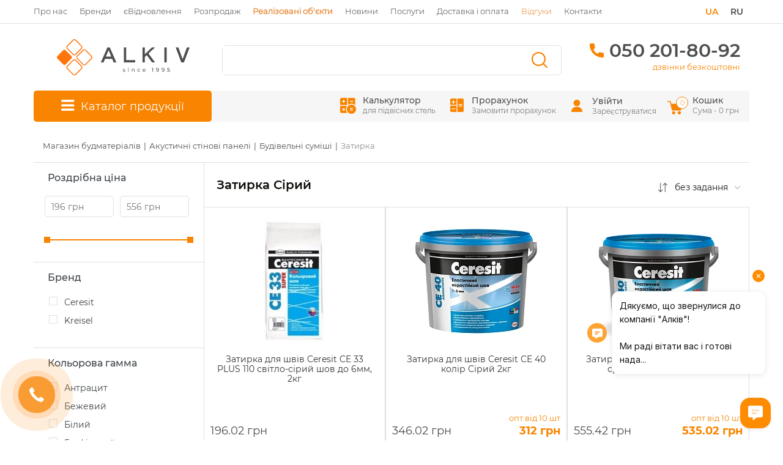

--- FILE ---
content_type: text/html; charset=UTF-8
request_url: https://alkiv.ua/ua/catalog/zatirki-dlya-plitki/filter/zatirki_tsvetovaya_gamma-seryy/
body_size: 69261
content:
<!DOCTYPE html><html lang="uk"><head><style>div[id^=wait_]{background-image:url(/25.png)!important;font-size:0px!important;background-position:50% 50%!important;padding:0px!important;background-color:transparent!important;border:none!important;width:64px!important;height:64px!important;position:fixed!important;left:50%!important;top:50%!important;margin-left:-32px!important;margin-top:-32px!important;}</style><script data-skip-moving="true">
    (function(w, d, s, l, i) {
        w[l] = w[l] || [];
        w[l].push({
            'gtm.start': new Date().getTime(),
            event: 'gtm.js'
        });
        var f = d.getElementsByTagName(s)[0],
            j = d.createElement(s),
            dl = l != 'dataLayer' ? '&l=' + l : '';
        j.async = true;
        j.src =
            'https://www.googletagmanager.com/gtm.js?id=' + i + dl;
        f.parentNode.insertBefore(j, f);
    })(window, document, 'script', 'dataLayer', 'GTM-NW5M25');
</script><!-- Facebook Pixel 2 Code --><script data-skip-moving="true">
    ! function(f, b, e, v, n, t, s) {
        if (f.fbq) return;
        n = f.fbq = function() {
            n.callMethod ?
                n.callMethod.apply(n, arguments) : n.queue.push(arguments)
        };
        if (!f._fbq) f._fbq = n;
        n.push = n;
        n.loaded = !0;
        n.version = '2.0';
        n.queue = [];
        t = b.createElement(e);
        t.async = !0;
        t.src = v;
        s = b.getElementsByTagName(e)[0];
        s.parentNode.insertBefore(t, s)
    }(window, document, 'script',
        'https://connect.facebook.net/en_US/fbevents.js');
    fbq('init', '2020079068209395');
    fbq('track', 'PageView');
</script><!-- End Facebook Pixel 2 Code --><!-- is desktop -->		<meta name="cmsmagazine" content="1778a200f971608f9d9b089c8dbfe0ab" /><meta name="facebook-domain-verification" content="jedovwug48iruujkjio5aub21p3dm3" /><meta name="google-site-verification" content="QjQnCm1bRVRRzEuBWK8Sihg3z3MMC-guvYq3O3jldZg" /><meta property="og:title" content="Затирка (Сірий) - купити товари категорії Будівельні суміші в будівельному магазині Alkiv
"><meta property="og:type" content="website"><meta property="og:image" content="https://alkiv.ua/images/logo.svg"><meta property="og:url" content="https://alkiv.ua/ua/catalog/zatirki-dlya-plitki/"><meta property="og:description" content="Купити Затирка (Сірий) в інтернет-магазині будматеріалів Alkiv ☝️ Провідні виробники напряму  Будівельні суміші за найкращою ціною ⭐️ Гарантія якості та сертифікати відповідності ⚡ Доставка по Києву та Україні"><meta name="twitter:card" content=""><meta name="twitter:site" content=""><meta name="twitter:title" content=""><meta name="twitter:description" content=""><meta name="twitter:image" content=""><meta name="twitter:url" content="https://alkiv.ua/ua/catalog/zatirki-dlya-plitki/"><meta name="viewport" content="initial-scale=1.0, width=device-width"><meta name="msapplication-config" content="/local/templates/alkiv-v2/images/favicons/browserconfig.xml"><meta name="theme-color" content="#ffffff"><link rel="alternate" hreflang="ru-UA" href="https://alkiv.ua/catalog/zatirki-dlya-plitki/filter/zatirki_tsvetovaya_gamma-seryy/"><link rel="alternate" hreflang="uk-UA" href="https://alkiv.ua/ua/catalog/zatirki-dlya-plitki/filter/zatirki_tsvetovaya_gamma-seryy/"><link rel="alternate" hreflang="x-default" href="https://alkiv.ua/ua/catalog/zatirki-dlya-plitki/filter/zatirki_tsvetovaya_gamma-seryy/"><link rel="apple-touch-icon" sizes="180x180" href="/local/templates/alkiv-v2/images/favicons/apple-touch-icon.png"><link rel="icon" type="image/png" sizes="32x32" href="/local/templates/alkiv-v2/images/favicons/favicon-32x32.png"><link rel="icon" type="image/png" sizes="16x16" href="/local/templates/alkiv-v2/images/favicons/favicon-16x16.png"><link rel="manifest" href="/local/templates/alkiv-v2/images/favicons/manifest.json"><link rel="mask-icon" href="/local/templates/alkiv-v2/images/favicons/safari-pinned-tab.svg" color="#ee7e1a"><link rel="shortcut icon" href="/local/templates/alkiv-v2/images/favicons/favicon.ico"><link rel="preload" href="/local/templates/alkiv-v2/images/logo-2.svg" as="image" type="image/svg+xml"><style>
		body {
			position: relative;
			display: none;
		}

		body:after {
			content: "";
			display: block;
			position: absolute;
			width: 100%;
			height: 100%;
			background: #fff;
			z-index: 10000;
			left: 0;
			top: 0;
		}

		.modal-login,
		.modal-reg {
			display: none;
		}

		.product-row .binct-phone-number-4 .info {
			display: none;
		}
	</style><title>Затирка (Сірий) - купити товари категорії Будівельні суміші в будівельному магазині Alkiv
</title><meta name="keywords" content="будматеріали, інтернет магазин, Алків, Alkiv, Київ, Україна, купити" /><meta name="description" content="Купити Затирка (Сірий) в інтернет-магазині будматеріалів Alkiv ☝️ Провідні виробники напряму  Будівельні суміші за найкращою ціною ⭐️ Гарантія якості та сертифікати відповідності ⚡ Доставка по Києву та Україні" /><meta name="robots" content="index,follow" /><meta property="ya:interaction" content="XML_FORM" /><meta property="ya:interaction:url" content="https://alkiv.ua/ua/catalog/zatirki-dlya-plitki/?mode=xml" /><link rel="canonical" href="https://alkiv.ua/ua/catalog/zatirki-dlya-plitki/filter/zatirki_tsvetovaya_gamma-seryy/"/><link rel="canonical" href="https://alkiv.ua/ua/catalog/zatirki-dlya-plitki/filter/zatirki_tsvetovaya_gamma-seryy/"/><meta property="og:title" content="Затирка (Сірий) - купити товари категорії Будівельні суміші в будівельному магазині Alkiv
" /><meta property="og:description" content="Купити Затирка (Сірий) в інтернет-магазині будматеріалів Alkiv ☝️ Провідні виробники напряму  Будівельні суміші за найкращою ціною ⭐️ Гарантія якості та сертифікати відповідності ⚡ Доставка по Києву та Україні" /><meta property="og:url" content="http://alkiv.ua/ua/catalog/zatirki-dlya-plitki/index.php" /><meta property="og:type" content="" /><meta property="og:image" content="" /><meta property="twitter:title" content="Затирка (Сірий) - купити товари категорії Будівельні суміші в будівельному магазині Alkiv
" /><meta property="twitter:description" content="Купити Затирка (Сірий) в інтернет-магазині будматеріалів Alkiv ☝️ Провідні виробники напряму  Будівельні суміші за найкращою ціною ⭐️ Гарантія якості та сертифікати відповідності ⚡ Доставка по Києву та Україні" /></head><!-- Body --><body><!-- Facebook Pixel 1 Code noscript --><noscript><img height="1" width="1" style="display:none" src="https://www.facebook.com/tr?id=397793458139988&ev=PageView&noscript=1" /></noscript><!-- End Facebook Pixel 1 Code noscript --><!-- Facebook Pixel 2 Code noscript --><noscript>
		` <img height="1" width="1" style="display:none" src="https://www.facebook.com/tr?id=2020079068209395&ev=PageView&noscript=1" /></noscript><!-- End Facebook Pixel 2 Code noscript --><!-- Google Tag Manager (noscript) --><noscript><iframe src="https://www.googletagmanager.com/ns.html?id=GTM-NW5M25" height="0" width="0" style="display:none;visibility:hidden"></iframe></noscript><!-- End Google Tag Manager (noscript) --><div class="modal-login modal fade" id="modalLogin" tabindex="-1" role="dialog"><div class="modal-dialog" role="document"><!--'start_frame_cache_iIjGFB'--><div class="modal-content modal-login__content"><form name="system_auth_form6zOYVN" class="modal-login__form form-validate" method="post" target="_top" action="/ua/catalog/zatirki-dlya-plitki/filter/zatirki_tsvetovaya_gamma-seryy/" ><div class="modal-header modal-login__header"><img class="modal-login__close" src="/local/templates/alkiv-v2/images/icons/close_icon.png" data-dismiss="modal" aria-label="Close" aria-hidden="true" alt="close"><div class="h4 modal-title modal-login__title">Увійти</div></div><input type="hidden" name="backurl" value="/ua/catalog/zatirki-dlya-plitki/" /><input type="hidden" name="AUTH_FORM" value="Y" /><input type="hidden" name="TYPE" value="AUTH" /><div class="modal-body modal-login__body"><div class="form-group"><div class="modal-login__form-name"><label for="modalLoginUsername">E-mail</label><input class="form-control" id="modalLoginUsername" name="USER_LOGIN" type="text" placeholder="E-mail"  required></div></div><div class="form-group"><div class="modal-login__form-password"><label for="modalLoginPassword">Пароль</label><input class="modal-login__password-input form-control" name="USER_PASSWORD" id="modalLoginPassword" type="password" placeholder="Пароль"  required></div></div><div class="form-group modal-login__inputs-bottom"><a class="modal-login__forget-pass" href="" data-dismiss="modal" data-toggle="modal" data-target="#modalForgetPass">Забули свій пароль?</a><fieldset><input class="modal-login__remember-input" name="USER_REMEMBER" value="Y" type="checkbox" id="modalLoginRememberMe" ><label class="modal-login__remember" for="modalLoginRememberMe"><span class="modal-login__remember-check"></span>Запам'ятати мене на цьому комп'ютері</label></fieldset></div><div class="modal-footer modal-login__footer"><div class="modal-login__auth-wrap"><input class="button modal-login__submit" name="Login" type="submit" value="Увійти"><a class="modal-login__reg button" href="" data-dismiss="modal" data-toggle="modal" data-target="#modalReg">Реєстрація</a></div></div></div></form></div><!--'end_frame_cache_iIjGFB'-->		</div></div><div class="modal-reg modal fade" id="modalReg" tabindex="-1" role="dialog"><div class="modal-dialog" role="document"><!--'start_frame_cache_ujMQlq'--><div class="modal-content modal-reg__content"><form  method="post" class="modal-body modal-reg__body" action="" name="regform" enctype="multipart/form-data"><div class="modal-header modal-reg__header"><img class="modal-reg__close" src="/local/templates/alkiv-v2/images/icons/close_icon.png" data-dismiss="modal" aria-label="Close" aria-hidden="true" alt="close"><div class="h4 modal-title modal-reg__title">Реєстрація</div></div><div class="modal-body modal-reg__body"><div class="modal-reg__form form-validate"><div class="form-group"><label for="modalRegUsername">Ім'я</label><input class="form-control" id="modalRegUsername" type="text" name="REGISTER[NAME]" required placeholder="Ім'я" ></div><div class="form-group"><label for="modalRegEmail">E-mail aдреса</label><input class="form-control" id="modalRegEmail" type="text" name="REGISTER[EMAIL]" required placeholder="E-mail aдреса"></div><div class="form-group"><label for="modalRegPhone">Телефон</label><input class="form-control" id="modalRegPhone" type="text" name="REGISTER[PERSONAL_PHONEx   ]" required placeholder="Телефон"></div><div class="form-group"><label for="modalRegPassword">Пароль (мін. 6 символів)</label><input class="form-control" id="modalRegPassword" type="password" name="REGISTER[PASSWORD]" required placeholder="Пароль (мін. 6 символів)" ></div><div class="form-group"><label for="modalRegPasswordRep">Підтвердження пароля</label><input class="form-control" id="modalRegPasswordRep" type="password" name="REGISTER[CONFIRM_PASSWORD]" required placeholder="Підтвердження пароля" ></div><div class="form-group fcity"><label for="modalRegPasswordRepCity">City</label><input class="form-control" id="modalRegPasswordRepCity" type="text" name="CITY"  placeholder="City" ></div></div></div><div class="modal-footer modal-reg__footer"><div class="modal-reg__auth-wrap"><input class="button modal-reg__submit" type="submit" name="register_submit_button"  value="Приєднатися"></div></div></form></div><!--'end_frame_cache_ujMQlq'-->		</div></div><div class="modal-forgetPass modal fade" id="modalForgetPass" tabindex="-1" role="dialog"><div class="modal-dialog" role="document"><div class="modal-content modal-forgetPass__content"><form name="bform" method="post"  action="" class="modal-body modal-reg__body"><div class="modal-header modal-forgetPass__header"><img class="modal-forgetPass__close" src="/local/templates/alkiv-v2/images/icons/close_icon.png" data-dismiss="modal" aria-label="Close" aria-hidden="true" alt="close"><div class="h4 modal-title modal-forgetPass__title">Забули пароль?</div><span>Контрольний рядок для зміни пароля, а також ваші реєстраційні дані, будуть вислані вам по E-Mail.</span></div><span class="modal-text modal__descr"></span><input type="hidden" name="backurl" value="/ua/catalog/zatirki-dlya-plitki/?%2Fua%2Fcatalog%2Fzatirki-dlya-plitki%2Ffilter%2Fzatirki_tsvetovaya_gamma-seryy%2F=" /><input type="hidden" name="AUTH_FORM" value="Y"><input type="hidden" name="TYPE" value="SEND_PWD"><div class="modal-body modal-forgetPass__body"><div class="form-group"><label for="modalForgPass">E-mail:</label><input class="form-control" id="modalForgPass" type="email" name="USER_EMAIL" placeholder="E-mail:" required></div></div><div class="modal-footer modal-forgetPass__footer"><div class="modal-forgetPass__auth-wrap"><input class="btn btn-orange modal-forgetPass__submit" type="submit" value="Відновити"><a class="modal-forgetPass__btn-back button" href="#" rel="nofollow" data-dismiss="modal" data-toggle="modal" data-target="#modalLogin">Назад</a></div></div></form></div></div></div><header class="bs4 header-page"><div class="container hidden-xs hidden-sm"><div class="row menu-block"><div class="col-xs-10 p-0 m-0"><nav class="menu-top nav font-13"><a href="/ua/about-us/" class="nav-link  ">Про нас</a><a href="/ua/brands/" class="nav-link  ">Бренди</a><a href="/ua/calculators/" class="nav-link menu-mob-calculators ">Калькулятори</a><a href="/ua/restor/" class="nav-link  ">єВідновлення</a><a href="/ua/catalog/promo/" class="nav-link  ">Розпродаж</a><a href="/ua/galery/" class="nav-link menu-link-realizovani-obiekty  btn2-orange"><b>Реалізовані об'єкти</b></a><a href="/ua/news/" class="nav-link  ">Новини</a><a href="/ua/uslugi-raboty/" class="nav-link  ">Послуги</a><a href="/ua/dostavka/" class="nav-link  ">Доставка і оплата</a><a href="https://g.page/r/CXPWJj7dkp5sEAg/review" class="nav-link menu-link-zalyshyty-vidhuk  btn2-orange" target="_blank">Відгуки</a><a href="/ua/contact/" class="nav-link menu-link-kontakty ">Контакти</a></nav></div><div class="col-xs-2 p-0 m-0"><form action="/catalog/zatirki-dlya-plitki/filter/zatirki_tsvetovaya_gamma-seryy/" method="POST"><input type="hidden" name="userLangSelect" value="Y"><div class="menu-lang nav d-flex flex-row-reverse"><button style="display: inline-block;" id="desktop-lang-select-ru" type="submit" class="nav-link">RU</button><span class="nav-link active">UA</span></div></form></div></div></div><div class="line-1 hidden-xs hidden-sm"></div><!--Лого--><div class="container fix-not-mob"><div class="row logo-block"><div id="ham_block" class="visible-xs-block visible-sm-block"></div><div class="col-xs-6 logo col-md-12 col-lg-3 col-sm-6 text-center hidden-xs hidden-sm "><a href="/ua/"><img src="/local/templates/alkiv-v2/images/logo-2.svg" title="Alkiv" alt="Alkiv" height="59" width="217"></a></div><div class="col-xs-12 visible-xs-block visible-sm-block mob-icon-list"><div class="mob-icon-list-flex"><div class="mbt1"><a href="/ua/" class="logo-2"><img src="/local/templates/alkiv-v2/images/logo-2.svg" title="Alkiv" alt="Alkiv" height="59" width="217"></a></div><div class="mbt2">			<a href="/login/?login=yes" class="ico-2"><i class="icon-mob-menu-11"></i></a><a href="/ua/personal/cart/" class="ico-2 mob-cart" id="bx_basketFKauiI"><!--'start_frame_cache_bx_basketFKauiI'-->			<i class="icon-mob-menu-31"></i><span>0</span>		<!--'end_frame_cache_bx_basketFKauiI'--></a>						</div></div></div><ul class="mobile_menu"><li class="mob-search-block"><div id="smart-title-search-mob" class="bx-searchtitle theme-yellow"><form action="/ua/search/index.php"><div class="bx-input-group"><input id="smart-title-search-input-mob" placeholder="" type="text" name="q" value="" autocomplete="off" class="bx-form-control"/><span class="bx-input-group-btn"><span class="bx-searchtitle-preloader view" id="smart-title-search-mob_preloader_item"></span><button class="" type="submit" name="s"></button></span></div></form></div>					</li><li><a href="#64"><span class="s-icon3"><svg version="1.1" id="Layer_1" xmlns="http://www.w3.org/2000/svg" xmlns:xlink="http://www.w3.org/1999/xlink" x="0px" y="0px"
	 viewBox="0 0 512 512" style="enable-background:new 0 0 512 512;" xml:space="preserve"><path d="M327.64,127.77c0-2.7-1.01-4.74-2.99-6.07l-63.94-45.67c-3.16-1.54-7.09-1.56-9.37-0.04l-63.86,45.61
	c-1.96,2-3.13,4.29-3.13,6.17c0,1.87,1.17,4.17,3.13,6.17l63.8,45.57c1.68,0.84,3.27,1.62,4.71,1.62c1.45,0,3.03-0.78,4.71-1.62
	l63.8-45.57C326.47,131.95,327.64,129.65,327.64,127.77z M256,164.36l-51.03-36.59L256,91.18l51.03,36.59L256,164.36z M278.92,185.6
	c-1.96,1.99-3.13,4.29-3.13,6.17c0,1.87,1.17,4.17,3.13,6.17l63.8,45.57c1.69,0.84,3.27,1.62,4.71,1.62c1.45,0,3.03-0.78,4.71-1.62
	l63.8-45.57c1.96-1.99,3.13-4.29,3.13-6.17c0-2.7-1.01-4.74-2.99-6.07l-63.94-45.67c-3.17-1.54-7.09-1.56-9.36-0.04L278.92,185.6z
	 M347.43,155.18l51.03,36.59l-51.03,36.59l-51.03-36.59L347.43,155.18z M96.06,185.6c-1.96,2-3.13,4.29-3.13,6.17
	c0,1.87,1.17,4.17,3.13,6.17l63.8,45.57c1.68,0.84,3.27,1.62,4.71,1.62c1.45,0,3.03-0.78,4.71-1.62l63.8-45.57
	c1.96-1.99,3.13-4.29,3.13-6.17c0-2.7-1.01-4.74-2.99-6.07l-63.94-45.67c-3.16-1.54-7.09-1.56-9.37-0.04L96.06,185.6z
	 M164.57,155.18l51.03,36.59l-51.03,36.59l-51.03-36.59L164.57,155.18z M187.49,249.6c-1.96,2-3.13,4.29-3.13,6.17
	c0,1.87,1.17,4.17,3.13,6.17l63.8,45.57c1.68,0.84,3.27,1.62,4.71,1.62c1.45,0,3.03-0.78,4.71-1.62l63.8-45.57
	c1.96-2,3.13-4.29,3.13-6.17c0-2.7-1-4.74-2.99-6.07l-63.94-45.67c-3.16-1.54-7.09-1.56-9.37-0.04L187.49,249.6z M256,219.18
	l51.03,36.59L256,292.36l-51.03-36.59L256,219.18z M187.49,377.6c-1.96,2-3.13,4.29-3.13,6.17c0,1.87,1.17,4.17,3.13,6.17
	l63.8,45.57c1.68,0.84,3.27,1.62,4.71,1.62c1.45,0,3.03-0.78,4.71-1.62l63.8-45.57c1.96-2,3.13-4.29,3.13-6.17
	c0-2.7-1.01-4.74-2.99-6.07l-0.04-0.03l-63.9-45.64c-3.16-1.54-7.09-1.56-9.37-0.04L187.49,377.6z M256,347.18l51.03,36.59
	L256,420.36l-51.03-36.59L256,347.18z M370.35,249.6c-1.96,2-3.13,4.29-3.13,6.17c0,1.87,1.17,4.17,3.13,6.17l63.8,45.57
	c1.68,0.84,3.27,1.62,4.71,1.62c1.44,0,3.03-0.78,4.71-1.62l63.8-45.57c1.96-2,3.13-4.29,3.13-6.17c0-2.7-1.01-4.74-2.99-6.07
	l-0.04-0.03l-63.9-45.64c-3.16-1.54-7.09-1.56-9.37-0.04L370.35,249.6z M438.86,219.18l51.03,36.59l-51.03,36.59l-51.03-36.59
	L438.86,219.18z M278.92,313.6c-1.96,2-3.13,4.29-3.13,6.17c0,1.87,1.17,4.17,3.13,6.17l63.8,45.57c1.69,0.84,3.27,1.62,4.71,1.62
	c1.45,0,3.03-0.78,4.71-1.62l63.8-45.57c1.96-2,3.13-4.29,3.13-6.17c0-2.7-1.01-4.74-2.99-6.07l-0.04-0.03l-63.9-45.64
	c-3.17-1.54-7.09-1.56-9.37-0.04L278.92,313.6z M347.43,283.18l51.03,36.59l-51.03,36.59l-51.03-36.59L347.43,283.18z M4.63,249.6
	c-1.96,2-3.13,4.29-3.13,6.17c0,1.87,1.17,4.17,3.13,6.17l63.8,45.57c1.68,0.84,3.27,1.62,4.71,1.62c1.45,0,3.03-0.78,4.71-1.62
	l63.8-45.57c1.96-2,3.13-4.29,3.13-6.17c0-2.7-1.01-4.74-2.99-6.07l-63.94-45.67c-3.16-1.54-7.09-1.56-9.37-0.04L4.63,249.6z
	 M73.14,219.18l51.03,36.59l-51.03,36.59l-51.03-36.59L73.14,219.18z M96.06,313.6c-1.96,2-3.13,4.29-3.13,6.17s1.17,4.17,3.13,6.17
	l63.8,45.57c1.68,0.84,3.27,1.62,4.71,1.62c1.45,0,3.03-0.78,4.71-1.62l63.8-45.57c1.96-1.99,3.13-4.29,3.13-6.17
	c0-2.7-1.01-4.74-2.99-6.07l-63.94-45.67c-3.16-1.54-7.08-1.56-9.37-0.04L96.06,313.6z M164.57,283.18l51.03,36.59l-51.03,36.59
	l-51.03-36.59L164.57,283.18z"/></svg></span><span class="name-item3">Підвісні стелі</span></a><ul class="submenu"><li><a href="/ua/catalog/plitka_dlya_potolka/">Плити підвісної стелі</a></li><li><a href="/ua/catalog/akusticheskie_ostrova/">Акустичні острови</a></li><li><a href="/ua/catalog/podvesnye_potolki_heradesign/">Стелі Heradesign</a></li><li><a href="/ua/catalog/kassetnye-potolki-albes/">Металеві касетні стелі</a></li><li><a href="/ua/catalog/kassetnyy_potolok_pvkh/">Пластикові касетні стелі</a></li><li><a href="/ua/catalog/grilyato-potolki-albes/">Стеля Грильято</a></li><li><a href="/ua/catalog/potolki-tipa-armstrong/">Стеля типу Армстронг</a></li><li><a href="/ua/catalog/reechnye-potolki-albes/">Рейкові стелі </a></li><li><a href="/ua/catalog/profil_dlya_podvesnogo_potolka/">Профіль для підвісної стелі</a></li><li><a href="/ua/catalog/karkas-dlya-potolka-armstrong/">Кріплення для підвісної стелі</a></li></ul></li><li><a href="#61"><span class="s-icon3"><svg version="1.1" id="Layer_1" xmlns="http://www.w3.org/2000/svg" xmlns:xlink="http://www.w3.org/1999/xlink" x="0px" y="0px"
	 viewBox="0 0 512 512" style="enable-background:new 0 0 512 512;" xml:space="preserve"><path d="M504.5,124H7.5c-4.14,0-7.5,3.36-7.5,7.5v32.06c0,4.14,3.36,7.5,7.5,7.5h497c4.14,0,7.5-3.36,7.5-7.5V131.5
	C512,127.36,508.64,124,504.5,124z M497,156.06H15V139h482V156.06z M507.39,228.79l-96.2-40.08c-0.91-0.38-1.89-0.58-2.88-0.58
	H103.69c-0.99,0-1.97,0.2-2.88,0.58l-96.2,40.08c-2.71,1.13-4.61,3.8-4.61,6.93v32.06c0,4.14,3.36,7.5,7.5,7.5h75.48L2.73,342.15h0
	l-0.03,0.03c-1.65,1.38-2.7,3.45-2.7,5.76V380c0,4.14,3.36,7.5,7.5,7.5h497c4.14,0,7.5-3.36,7.5-7.5v-32.06
	c0-2.32-1.05-4.39-2.7-5.76l-0.03-0.03h0l-80.25-66.88h75.48c4.14,0,7.5-3.36,7.5-7.5v-32.06
	C512,232.59,510.09,229.92,507.39,228.79z M483.79,340.44H79.64c-4.14,0-7.5,3.36-7.5,7.5c0,4.14,3.36,7.5,7.5,7.5H497v17.06H15
	v-17.06h32.58c4.14,0,7.5-3.36,7.5-7.5c0-4.14-3.36-7.5-7.5-7.5H28.21l78.19-65.16h299.18L483.79,340.44z M497,260.27H15v-17.06
	h401.32c4.14,0,7.5-3.36,7.5-7.5c0-4.14-3.36-7.5-7.5-7.5H45l60.2-25.08h301.61L467,228.21h-18.61c-4.14,0-7.5,3.36-7.5,7.5
	c0,4.14,3.36,7.5,7.5,7.5H497V260.27z"/></svg></span><span class="name-item3">Гіпсокартонні системи</span></a><ul class="submenu"><li><a href="/ua/catalog/gipsokarton/">Гіпсокартон</a></li><li><a href="/ua/catalog/akvapaneli/">Аквапанелі</a></li><li><a href="/ua/catalog/krepleniya_knauf/">Кріплення Knauf</a></li><li><a href="/ua/catalog/profil-dlya-gipsokartona/">Профіль для гіпсокартону</a></li><li><a href="/ua/catalog/shtukaturnye-setki/">Штукатурні сітки</a></li><li><a href="/ua/catalog/krepezhi_dlya_gipsokartona/">Кріплення для гіпсокартону</a></li><li><a href="/ua/catalog/mayaki-i-ugolki/">Кутники та маяки для гіпсокартону</a></li></ul></li><li><a href="#79"><span class="s-icon3"><svg version="1.1" id="Capa_1" xmlns="http://www.w3.org/2000/svg" xmlns:xlink="http://www.w3.org/1999/xlink" x="0px" y="0px"
	 viewBox="0 0 512 512" style="enable-background:new 0 0 512 512;" xml:space="preserve"><path d="M496.94,0H15.06C6.74,0,0,6.74,0,15.06v481.88C0,505.26,6.74,512,15.06,512h481.88c8.32,0,15.06-6.74,15.06-15.06V15.06
	C512,6.74,505.26,0,496.94,0z M481.88,481.88H30.12V30.12h451.76V481.88z M103.4,96.38c41.56,0,41.43,46.18,0,46.18
	C61.84,142.56,61.98,96.38,103.4,96.38z M191.75,160.63c41.56,0,41.43,46.18,0,46.18C150.19,206.81,150.32,160.63,191.75,160.63z
	 M103.4,216.85c41.56,0,41.43,46.18,0,46.18C61.84,263.03,61.98,216.85,103.4,216.85z M199.78,423.65c-41.56,0-41.43-46.18,0-46.18
	C241.34,377.47,241.21,423.65,199.78,423.65z M304.19,96.38c41.57,0,41.43,46.18,0,46.18C262.62,142.56,262.76,96.38,304.19,96.38z
	 M408.6,257c41.57,0,41.43,46.18,0,46.18C367.03,303.18,367.17,257,408.6,257z M215.84,273.07c8.32,0,15.06,6.74,15.06,15.06
	c0,8.32-6.74,15.06-15.06,15.06h-32.13c-8.32,0-15.06-6.74-15.06-15.06c0-8.32,6.74-15.06,15.06-15.06H215.84z M72.28,344.35
	c0-8.32,6.74-15.06,15.06-15.06h32.13c8.32,0,15.06,6.74,15.06,15.06c0,8.32-6.74,15.06-15.06,15.06H87.34
	C79.02,359.4,72.28,352.66,72.28,344.35z M377.47,167.65c0-8.32,6.74-15.06,15.06-15.06h32.13c8.32,0,15.06,6.74,15.06,15.06
	s-6.74,15.06-15.06,15.06h-32.13C384.22,182.71,377.47,175.97,377.47,167.65z M273.07,223.87c0-8.32,6.74-15.06,15.06-15.06h32.13
	c8.32,0,15.06,6.74,15.06,15.06s-6.74,15.06-15.06,15.06h-32.13C279.81,238.93,273.07,232.19,273.07,223.87z M273.07,336.31
	c0-8.32,6.74-15.06,15.06-15.06h32.13c8.32,0,15.06,6.74,15.06,15.06c0,8.32-6.74,15.06-15.06,15.06h-32.13
	C279.81,351.37,273.07,344.63,273.07,336.31z M377.47,384.5c0-8.32,6.74-15.06,15.06-15.06h32.13c8.32,0,15.06,6.74,15.06,15.06
	c0,8.32-6.74,15.06-15.06,15.06h-32.13C384.22,399.56,377.47,392.82,377.47,384.5z M273.07,432.69c0-8.32,6.74-15.06,15.06-15.06
	h32.13c8.32,0,15.06,6.74,15.06,15.06c0,8.32-6.74,15.06-15.06,15.06h-32.13C279.81,447.75,273.07,441.01,273.07,432.69z"/></svg></span><span class="name-item3">Утеплювачі</span></a><ul class="submenu"><li><a href="/ua/catalog/teplozvukoizolyaciya/">Мінеральна вата</a></li><li><a href="/ua/catalog/penopolistirol-epps/">Пінополістирол (ЕППС)</a></li><li><a href="/ua/catalog/penoplast/">Пінопласт</a></li></ul></li><li><a href="#54"><span class="s-icon3"><svg version="1.1" id="Capa_1" xmlns="http://www.w3.org/2000/svg" xmlns:xlink="http://www.w3.org/1999/xlink" x="0px" y="0px"
	 viewBox="0 0 512 512" style="enable-background:new 0 0 512 512;" xml:space="preserve"><path d="M496.51,53.74h-23.15c-8.54,0-15.49,6.95-15.49,15.49V90.8H54.12V69.22c0-8.54-6.95-15.49-15.49-15.49H15.49
	C6.95,53.74,0,60.68,0,69.22v279.09v102.45c0,4.14,3.36,7.5,7.5,7.5h497c4.14,0,7.5-3.36,7.5-7.5V69.22
	C512,60.68,505.05,53.74,496.51,53.74z M472.88,69.22c0-0.27,0.22-0.49,0.49-0.49h23.15c0.27,0,0.49,0.22,0.49,0.49V332.3
	c-0.02-0.01-0.05-0.01-0.07-0.02c-0.04-0.01-0.08-0.02-0.11-0.02c-7.89-1.79-15.9-3.03-23.94-3.91V69.22z M54.12,105.8h403.76v22.25
	H54.12V105.8z M350.66,313.28l-19.71-19.72l19.71-19.71l19.71,19.71L350.66,313.28z M351.04,334.87c-0.31,0.06-0.62,0.11-0.93,0.17
	l0.55-0.55L351.04,334.87z M168.73,313.27l-19.71-19.71l19.71-19.71l19.71,19.71L168.73,313.27z M170.51,336.26
	c-1.01-0.16-2.05-0.31-3.09-0.46l1.31-1.31L170.51,336.26z M58.06,263.24l19.71-19.71l19.71,19.72l-19.72,19.71L58.06,263.24z
	 M67.17,293.56l-13.05,13.05v-26.09L67.17,293.56z M127.81,232.92l-19.72,19.71l-19.71-19.71l19.71-19.71L127.81,232.92z
	 M118.7,202.6l19.71-19.71l19.71,19.71l-19.71,19.71L118.7,202.6z M138.41,243.52l19.71,19.72l-19.71,19.71l-19.71-19.71
	L138.41,243.52z M149.02,232.92l19.71-19.71l19.71,19.71l-19.71,19.72L149.02,232.92z M309.73,232.92l-19.71,19.71l-19.71-19.71
	l19.71-19.71L309.73,232.92z M300.63,202.6l19.71-19.71l19.71,19.71l-19.71,19.71L300.63,202.6z M259.7,222.31l-19.71-19.71
	l19.71-19.71l19.71,19.71L259.7,222.31z M249.09,232.92l-19.71,19.71l-19.72-19.72l19.71-19.71L249.09,232.92z M199.05,222.31
	l-19.71-19.71l19.71-19.71l19.71,19.71L199.05,222.31z M199.05,243.52l19.71,19.72l-19.71,19.71l-19.71-19.71L199.05,243.52z
	 M229.38,273.85l19.71,19.71l-19.71,19.71l-19.71-19.71L229.38,273.85z M239.98,263.24l19.71-19.72l19.71,19.72l-19.71,19.71
	L239.98,263.24z M290.02,273.85l19.71,19.71l-19.71,19.71l-19.71-19.71L290.02,273.85z M300.62,263.24l19.71-19.72l19.71,19.72
	l-19.71,19.71L300.62,263.24z M330.95,232.92l19.71-19.71l19.71,19.71l-19.71,19.71L330.95,232.92z M361.27,202.6l19.71-19.71
	l19.71,19.71l-19.71,19.71L361.27,202.6z M380.98,243.52l19.71,19.72l-19.71,19.71l-19.71-19.71L380.98,243.52z M391.59,232.92
	l19.71-19.71l19.71,19.71l-19.71,19.71L391.59,232.92z M391.59,172.27l19.71-19.71l19.71,19.71l-19.71,19.71L391.59,172.27z
	 M380.98,161.67l-18.62-18.62h37.24L380.98,161.67z M370.38,172.27l-19.71,19.71l-19.71-19.71l19.71-19.71L370.38,172.27z
	 M320.34,161.67l-18.62-18.62h37.24L320.34,161.67z M309.73,172.27l-19.71,19.71l-19.71-19.71l19.71-19.71L309.73,172.27z
	 M259.7,161.67l-18.62-18.62h37.24L259.7,161.67z M249.09,172.28l-19.71,19.71l-19.71-19.71l19.71-19.71L249.09,172.28z
	 M199.05,161.67l-18.62-18.62h37.24L199.05,161.67z M188.45,172.28l-19.71,19.71l-19.71-19.71l19.71-19.71L188.45,172.28z
	 M138.41,161.67l-18.62-18.62h37.24L138.41,161.67z M127.81,172.27l-19.71,19.71l-19.71-19.71l19.71-19.71L127.81,172.27z
	 M77.77,161.67l-18.62-18.62h37.24L77.77,161.67z M97.49,202.6l-19.72,19.71L58.06,202.6l19.72-19.71L97.49,202.6z M108.09,273.85
	l19.72,19.71l-19.71,19.71l-19.72-19.71L108.09,273.85z M138.41,304.17l19.71,19.71l-9.58,9.58c-6.96-0.71-14.28-1.28-21.95-1.67
	l-7.9-7.9L138.41,304.17z M199.06,304.17l19.71,19.71l-18.24,18.24c-1.26-0.3-2.54-0.6-3.85-0.89l-17.35-17.35L199.06,304.17z
	 M229.38,334.49l19.71,19.71l-2.37,2.37c-7.04-2.86-16.91-6.46-29.38-10.05L229.38,334.49z M239.98,323.88l19.71-19.71l19.71,19.71
	L259.7,343.6L239.98,323.88z M290.02,334.49l11.65,11.65c-10.23,2.83-20.3,5.92-30.15,9.28l-1.21-1.21L290.02,334.49z
	 M300.63,323.88l19.71-19.71l19.71,19.71l-16.74,16.74c-1.61,0.38-3.21,0.76-4.81,1.15L300.63,323.88z M380.98,304.17l19.71,19.71
	l-4.77,4.77c-8.74,0.83-17.64,1.9-26.67,3.22l-7.99-7.99L380.98,304.17z M391.59,293.56l19.71-19.71l19.71,19.71l-19.71,19.71
	L391.59,293.56z M441.62,304.17l16.26,16.26v6.7c-10.44-0.59-21.51-0.7-33.06-0.33l-2.92-2.92L441.62,304.17z M452.23,293.56
	l5.65-5.65v11.3L452.23,293.56z M441.62,282.95l-19.71-19.71l19.71-19.72l16.26,16.26v6.92L441.62,282.95z M452.23,232.92l5.65-5.65
	v11.3L452.23,232.92z M441.62,222.31l-19.71-19.71l19.71-19.71l16.26,16.26v6.92L441.62,222.31z M452.23,172.28l5.65-5.65v11.3
	L452.23,172.28z M441.62,161.67l-18.62-18.62h34.87v2.36L441.62,161.67z M54.12,159.23l13.05,13.04l-13.04,13.05L54.12,159.23z
	 M54.12,219.87l13.05,13.04l-13.04,13.04L54.12,219.87z M77.77,304.17l19.72,19.71l-7.48,7.48c-11.43,0.31-23.41,1.06-35.89,2.34
	v-5.88h0L77.77,304.17z M15,69.22c0-0.27,0.22-0.49,0.49-0.49h23.15c0.27,0,0.49,0.22,0.49,0.49v266.22h0
	c-8.07,1.08-16.11,2.35-24.12,3.8V69.22z M497,443.27H146.15v0c6.52-6.23,13.42-12.07,20.59-17.55c6.61-5.06,13.46-9.83,20.48-14.31
	c3.49-2.23,4.51-6.87,2.29-10.36c-2.2-3.45-6.91-4.49-10.37-2.29c-7.84,5.01-15.26,10.22-22.24,15.6
	c-11.22,8.64-21.9,18.12-31.45,28.59c-0.1,0.1-0.2,0.21-0.29,0.31H15v-88.74c0.79-0.15,1.57-0.3,2.36-0.45
	c9.05-1.65,18.34-3.08,27.54-4.24c60.49-7.55,109.44-2.1,141.76,4.57c21.79,4.5,38.71,10.04,49.93,14.32
	c-10.14,4.34-20.15,9.04-29.92,14.14c-3.67,1.92-5.09,6.45-3.18,10.12c1.89,3.62,6.49,5.08,10.13,3.18
	c4.45-2.33,8.95-4.56,13.49-6.71c42.57-20.19,93.2-35.23,144.3-42.74c33.92-4.98,65.94-6.35,92.71-4.17
	c0.21,0.04,0.42,0.07,0.63,0.08c12.07,1.01,22.88,2.73,32.25,5.1L497,443.27L497,443.27z"/></svg></span><span class="name-item3">Будівельні матеріали</span></a><ul class="submenu"><li><a href="/ua/catalog/steklooboi/">Склополотно, склошпалери</a></li><li><a href="/ua/catalog/stroitelnye_lenty/">Будівельні стрічки</a></li><li><a href="/ua/catalog/setka-svarnaya/">Сітки металеві</a></li><li><a href="/ua/catalog/napolnye_pokrytiya/">Підлогові покриття</a></li></ul></li><li><a href="#62"><span class="s-icon3"><svg version="1.1" id="Layer_1" xmlns="http://www.w3.org/2000/svg" xmlns:xlink="http://www.w3.org/1999/xlink" x="0px" y="0px"
	 viewBox="0 0 512 512" style="enable-background:new 0 0 512 512;" xml:space="preserve"><path d="M340.13,146.52c-8.63-11.2-24.7-13.29-35.9-4.66l-90.5,69.65c-15.32-25.62-24.26-54.55-26.04-84.36
	C179.57,45.94,172,0,110.93,0H8.54C3.82,0,0,3.82,0,8.54v494.93c0,4.71,3.82,8.54,8.54,8.54h341.33c4.17,0,7.72-3.01,8.41-7.12
	c2.46-16.43,3.84-33.01,4.13-49.62l9.04,11.74c4.13,5.4,10.24,8.92,16.98,9.78c1.11,0.14,2.23,0.21,3.36,0.22
	c5.64,0,11.11-1.88,15.57-5.32l94.67-72.87c11.19-8.63,13.28-24.7,4.67-35.9L340.13,146.52z M342.44,494.93h-24.57
	c3.74-16.83,5.89-33.97,6.4-51.2c0-4.71-3.82-8.54-8.53-8.54c-4.71,0-8.54,3.82-8.54,8.54c-0.62,17.24-2.9,34.39-6.79,51.2H17.07
	V17.07h93.87c42.55,0,50.98,23.82,59.77,111.79c4.06,40.26,13.81,70.02,31.23,95.68c-3.9,8.57-2.77,18.59,2.95,26.07l140.29,182.25
	C345.88,453.6,344.96,474.35,342.44,494.93z M491.6,385.29l-94.66,72.86c-3.74,2.87-9.09,2.17-11.97-1.56L218.41,240.2
	c-2.88-3.73-2.18-9.09,1.55-11.96l94.67-72.87c3.74-2.87,9.09-2.17,11.97,1.57l166.56,216.39
	C496.03,377.06,495.33,382.42,491.6,385.29L491.6,385.29z M368.78,253.68c-5.75-7.46-16.46-8.86-23.93-3.11l-10.41-13.52
	c-5.52-7.18-13.66-11.86-22.64-13.03c-8.98-1.17-18.05,1.28-25.23,6.8l-6.76,5.21c-2.48,1.84-3.77,4.87-3.38,7.93
	c0.39,3.06,2.41,5.67,5.26,6.83c2.86,1.16,6.12,0.68,8.53-1.24l6.76-5.21c3.59-2.75,8.13-3.98,12.61-3.4
	c4.49,0.57,8.57,2.92,11.32,6.52l10.41,13.52c-3.59,2.76-5.93,6.83-6.52,11.32c-0.59,4.49,0.64,9.02,3.4,12.61l67.67,87.9
	c8.63,11.19,24.68,13.28,35.89,4.68l0.01-0.01c11.18-8.64,13.27-24.7,4.66-35.91L368.78,253.68z M421.36,363.98
	c-3.73,2.87-9.09,2.18-11.97-1.56l-67.66-87.9l13.52-10.41l67.66,87.9C425.79,355.74,425.09,361.1,421.36,363.98z M161.23,183.91
	c1.36,2.73,1.17,5.97-0.51,8.52c-1.68,2.54-4.59,4-7.63,3.82s-5.76-1.98-7.12-4.7c-11.14-22.29-12.15-44.16-13.21-67.33
	c-0.34-15.34-1.87-30.64-4.59-45.74c-6.9-34.49-66.75-27.42-67.38-27.34c-3.05,0.42-6.08-0.83-7.95-3.27s-2.27-5.7-1.07-8.53
	s3.84-4.79,6.9-5.13c3.11-0.41,76.25-8.95,86.22,40.93c2.91,15.95,4.55,32.11,4.91,48.32C150.82,145.66,151.71,164.86,161.23,183.91
	z"/></svg>							</span><span class="name-item3">Будівельні суміші</span></a><ul class="submenu"><li><a href="/ua/catalog/shtukaturki/">Штукатурки</a></li><li><a href="/ua/catalog/shpaklevki/">Шпаклівки</a></li><li><a href="/ua/catalog/gruntovki/">Ґрунтовки</a></li><li><a href="/ua/catalog/gidroizolyaciya/">Гідроізоляція</a></li><li><a href="/ua/catalog/kleevye-smesi/">Будівельний клей</a></li><li><a href="/ua/catalog/remontn_e_smesy/">Ремонтні суміші</a></li><li><a href="/ua/catalog/zatirki-dlya-plitki/">Затирка</a></li><li><a href="/ua/catalog/nalivnye-poly/">Наливні підлоги</a></li><li><a href="/ua/catalog/germetiki/">Герметики</a></li><li><a href="/ua/catalog/germetiki-klej-pasty-i-peny/">Монтажна піна</a></li><li><a href="/ua/catalog/dobavki-plastifikatory/">Добавки, пластифікатори</a></li><li><a href="/ua/catalog/ochistiteli/">Очищувачі</a></li></ul></li><li><a href="#63"><span class="s-icon3"><svg version="1.1" id="Layer_1" xmlns="http://www.w3.org/2000/svg" xmlns:xlink="http://www.w3.org/1999/xlink" x="0px" y="0px"
	 viewBox="0 0 512 512" style="enable-background:new 0 0 512 512;" xml:space="preserve"><path d="M512,255.99c0-12.17-6.45-23.26-17.3-29.69l-28.51-16.77c10.98-6.52,20.77-12.34,28.53-16.96
	c10.82-6.45,17.27-17.55,17.27-29.67s-6.45-23.22-17.27-29.68C459.09,112.01,338.25,40.2,278.68,6.05
	c-13.8-7.92-30.57-8.24-45.48,0.07c0,0-162,95.15-215.91,127.08C6.45,139.63,0,150.72,0,162.89c0,12.13,6.45,23.22,17.27,29.68
	c7.76,4.62,17.55,10.43,28.53,16.95l-28.5,16.77C6.45,232.72,0,243.81,0,255.99c0,12.13,6.45,23.22,17.27,29.68
	c7.76,4.62,17.55,10.43,28.53,16.95l-28.5,16.77C6.45,325.82,0,336.91,0,349.08c0,12.13,6.45,23.22,17.27,29.68
	c46.11,27.42,159.45,94.71,216.05,127.15c6.93,3.98,14.8,6.08,22.68,6.08c7.89,0,15.75-2.1,22.71-6.09
	c56.57-32.43,169.91-99.72,216.02-127.15c10.82-6.45,17.27-17.55,17.27-29.67c0-12.17-6.45-23.26-17.3-29.69l-28.51-16.77
	c10.98-6.52,20.77-12.34,28.53-16.96C505.55,279.2,512,268.11,512,255.99z M29.18,172.6c-1.77-1.07-5.91-4.14-5.91-9.69
	c0-5.58,4.11-8.62,5.89-9.67C83,121.35,244.77,26.34,244.75,26.35c7.41-4.17,15.5-4.01,22.36-0.08
	c59.41,34.06,180.14,105.78,215.7,126.94c1.77,1.07,5.91,4.14,5.91,9.69s-4.14,8.62-5.91,9.68
	c-46.05,27.39-159.25,94.6-215.68,126.94c-7,4-15.3,3.99-22.25,0.01C188.43,267.19,75.23,199.98,29.18,172.6z M482.84,339.42
	c1.77,1.05,5.89,4.09,5.89,9.67c0,5.56-4.14,8.62-5.91,9.68c-46.05,27.39-159.25,94.6-215.68,126.94c-7,4-15.3,3.99-22.25,0.01
	c-56.45-32.35-169.66-99.57-215.7-126.94c-1.77-1.07-5.91-4.14-5.91-9.69c0-5.58,4.11-8.62,5.89-9.67l39.49-23.24
	c53.38,31.64,123.79,73.21,164.67,96.65c6.93,3.98,14.8,6.08,22.68,6.08c7.89,0,15.75-2.1,22.71-6.09
	c40.87-23.43,111.27-64.99,164.64-96.64L482.84,339.42z M482.82,265.68c-46.05,27.39-159.25,94.6-215.68,126.94
	c-7,4-15.3,3.99-22.25,0.01c-56.45-32.35-169.66-99.57-215.7-126.94c-1.77-1.07-5.91-4.14-5.91-9.69c0-5.58,4.11-8.62,5.89-9.67
	l39.49-23.24c53.38,31.64,123.79,73.21,164.67,96.65c6.93,3.98,14.8,6.08,22.68,6.08c7.89,0,15.75-2.1,22.71-6.09
	c40.87-23.43,111.27-64.99,164.64-96.64l39.49,23.24c1.77,1.05,5.89,4.09,5.89,9.67C488.73,261.56,484.59,264.62,482.82,265.68z"/></svg></span><span class="name-item3">Пиломатеріали</span></a><ul class="submenu"><li><a href="/ua/catalog/osb-i-qsb-plity/">OSB плити</a></li><li><a href="/ua/catalog/fanera/">Фанера</a></li><li><a href="/ua/catalog/dvp/">ДВП</a></li><li><a href="/ua/catalog/doska-brus-rejka/">Дошка, брус, рейка</a></li></ul></li><li><a href="#133"><span class="s-icon3"><svg version="1.1" id="Layer_1" xmlns="http://www.w3.org/2000/svg" xmlns:xlink="http://www.w3.org/1999/xlink" x="0px" y="0px"
	 viewBox="0 0 512 512" style="enable-background:new 0 0 512 512;" xml:space="preserve"><path id="outline" d="M21.51,445.38c-0.93,0.93-1.64,2.07-2.06,3.32l-17,51c-1.48,4.45,0.92,9.27,5.38,10.75
	c0.87,0.29,1.77,0.44,2.69,0.44c0.91,0,1.82-0.15,2.69-0.44l51-17c1.25-0.42,2.39-1.12,3.32-2.05l155.49-155.49v123.98
	c0,1.54,0.42,3.06,1.22,4.38l25.5,42.5c2.42,4.02,7.64,5.32,11.66,2.9c1.19-0.72,2.19-1.71,2.9-2.9l25.5-42.5
	c0.79-1.32,1.22-2.84,1.22-4.38V267.91l161.5-161.5l10.99,10.99c10.36,10.36,27.16,10.36,37.52,0s10.36-27.16,0-37.52l0,0l-68-68
	c-10.36-10.36-27.16-10.36-37.52,0c-10.36,10.36-10.36,27.16,0,37.52l10.99,10.99L291.02,175.87V51.89h34
	c14.08,0,25.5-11.42,25.5-25.5s-11.42-25.5-25.5-25.5h-136c-14.08,0-25.5,11.42-25.5,25.5s11.42,25.5,25.5,25.5h34v191.98
	L21.51,445.38z M53.02,479.26l-29.06,9.69l9.69-29.06h19.37V479.26z M223.02,311.87l-153,153v-13.48c0-4.69-3.81-8.5-8.5-8.5H48.04
	l174.98-174.98V311.87z M257.02,485.87l-14.8-24.65l14.8-14.82l14.8,14.8L257.02,485.87z M274.02,439.37l-10.99-10.99
	c-3.32-3.32-8.7-3.32-12.02,0l-10.99,10.99V85.89h34V439.37z M274.02,68.89h-34v-17h34V68.89z M404.73,30.64
	c0.01-5.27,4.3-9.53,9.57-9.52c2.51,0.01,4.92,1.01,6.71,2.78l68,68c3.72,3.72,3.72,9.76,0,13.48c-3.72,3.72-9.76,3.72-13.48,0l0,0
	l-68-68C405.73,35.6,404.73,33.17,404.73,30.64z M418.52,72.41l21.98,21.98l-13.48,13.48l-21.98-21.98L418.52,72.41z M393.02,97.91
	L415,119.89L291.02,243.87v-43.96L393.02,97.91z M189.02,34.89c-4.69,0-8.5-3.81-8.5-8.5s3.81-8.5,8.5-8.5h136
	c4.69,0,8.5,3.81,8.5,8.5s-3.81,8.5-8.5,8.5H189.02z"/></svg>							</span><span class="name-item3">Будівельне кріплення</span></a><ul class="submenu"><li><a href="/ua/catalog/shajby/">Шайби</a></li><li><a href="/ua/catalog/gvozdi/">Цвяхи</a></li><li><a href="/ua/catalog/samorezy/">Саморізи</a></li><li><a href="/ua/catalog/sterzhni_shpilki/">Стрижні (шпильки)</a></li><li><a href="/ua/catalog/dyubelya/">Дюбелі</a></li></ul></li><li><a href="#31"><span class="s-icon3"><svg version="1.1" id="Capa_1" xmlns="http://www.w3.org/2000/svg" xmlns:xlink="http://www.w3.org/1999/xlink" x="0px" y="0px"
	 viewBox="0 0 512 512" style="enable-background:new 0 0 512 512;" xml:space="preserve"><path d="M511.99,136.47c-0.02-0.99-0.22-1.96-0.58-2.87c-0.1-0.26-0.2-0.49-0.32-0.74c-0.36-0.76-0.83-1.45-1.4-2.07
	c-0.1-0.11-0.17-0.24-0.27-0.34c-0.59-0.59-1.26-1.08-1.99-1.47l-179.2-93.87c-2.46-1.29-5.39-1.3-7.86-0.03L4.63,197.21
	c-0.75,0.39-1.43,0.9-2.03,1.49c-0.12,0.12-0.2,0.26-0.31,0.38c-0.55,0.61-1.01,1.29-1.37,2.03c-0.12,0.24-0.23,0.47-0.32,0.73
	c-0.37,0.93-0.57,1.92-0.6,2.93l0,0.02l0,0.01v170.67c0,3.17,1.76,6.09,4.57,7.56l179.2,93.87c0.36,0.17,0.73,0.31,1.11,0.42
	c0.23,0.08,0.45,0.2,0.68,0.26c0.7,0.19,1.43,0.29,2.15,0.3l0,0l0,0l0.01,0c1.24-0.02,2.45-0.32,3.56-0.86
	c0.1-0.05,0.23-0.03,0.33-0.08l315.73-162.13c2.85-1.46,4.63-4.39,4.63-7.59V136.53L511.99,136.47z M179.2,455.23L17.07,370.3V218.9
	l162.13,84.93V455.23z M187.77,289.05l-160.7-84.18l297.16-152.6l160.7,84.18L187.77,289.05z M494.93,301.99L196.27,455.36V303.88
	l298.67-153.37L494.93,301.99L494.93,301.99z M170.67,187.73c-29.19,0-51.2,12.84-51.2,29.87s22.01,29.87,51.2,29.87
	s51.2-12.84,51.2-29.87S199.85,187.73,170.67,187.73z M170.67,230.4c-21.18,0-34.13-8.29-34.13-12.8s12.96-12.8,34.13-12.8
	s34.13,8.29,34.13,12.8S191.84,230.4,170.67,230.4z M260.27,140.8c-29.19,0-51.2,12.84-51.2,29.87s22.01,29.87,51.2,29.87
	s51.2-12.84,51.2-29.87S289.45,140.8,260.27,140.8z M260.27,183.47c-21.18,0-34.13-8.29-34.13-12.8c0-4.51,12.96-12.8,34.13-12.8
	s34.13,8.29,34.13,12.8C294.4,175.18,281.44,183.47,260.27,183.47z M349.87,93.87c-29.19,0-51.2,12.84-51.2,29.87
	s22.01,29.87,51.2,29.87s51.2-12.84,51.2-29.87S379.05,93.87,349.87,93.87z M349.87,136.53c-21.17,0-34.13-8.29-34.13-12.8
	s12.96-12.8,34.13-12.8s34.13,8.29,34.13,12.8C384,128.25,371.04,136.53,349.87,136.53z"/></svg></span><span class="name-item3">Загальнобудівельні товари</span></a><ul class="submenu"><li><a href="/ua/catalog/gazoblok/">Газоблок</a></li><li><a href="/ua/catalog/kirpich/">Цегла</a></li><li><a href="/ua/catalog/tsement-shcheben-pesok/">Цемент, щебінь, пісок</a></li><li><a href="/ua/catalog/fiksatory_dlya_armatury/">Фіксатори для арматури</a></li><li><a href="/ua/catalog/trotuarnaya-plitka/">Тротуарна плитка</a></li></ul></li><li><a href="#104"><span class="s-icon3"><svg version="1.1" id="Layer_1" xmlns="http://www.w3.org/2000/svg" xmlns:xlink="http://www.w3.org/1999/xlink" x="0px" y="0px"
	 viewBox="0 0 512 512" style="enable-background:new 0 0 512 512;" xml:space="preserve"><path d="M266,426c0,5.52-4.48,10-10,10c-5.52,0-10-4.48-10-10s4.48-10,10-10C261.52,416,266,420.48,266,426z M511.98,123.29
	c-1.39,70.59-29.74,131.18-70.35,172.51c-0.76,14.12-7.47,139.25-8.32,152.16c0,0.05-0.01,0.11-0.01,0.17
	c-1.08,15.11-15.7,27.87-31.92,27.87H108.62c-15.66,0-28.8-12.24-29.93-27.87c0-0.05-0.01-0.11-0.01-0.17l-8.85-161.86
	C31.29,244.05,0.81,184.77,0.37,127.23c-0.66-3.46-0.3-9.21,0.09-12.73c3-26.84,17.96-44.13,40.64-47.77C45.29,49.13,61.14,36,80,36
	h352c18.87,0,34.71,13.14,38.91,30.74C499.22,71.28,512.5,96.91,511.98,123.29z M60.12,73.85c0.33,1.49,0.3,2.9,0,4.29
	C61.21,88.39,69.86,96,80,96h56c16.54,0,30,13.46,30,30v60c0,5.51,4.48,10,10,10c5.51,0,10-4.49,10-10v-20c0-16.54,13.46-30,30-30
	c16.54,0,30,13.46,30,30v60c0,5.51,4.49,10,10,10c5.52,0,10-4.49,10-10v-40c0-16.54,13.46-30,30-30c16.54,0,30,13.46,30,30v20
	c0,5.51,4.49,10,10,10c5.52,0,10-4.49,10-10v-80c0-16.54,13.46-30,30-30h56c10.33,0,18.86-7.88,19.89-17.95
	c-0.29-1.38-0.28-2.76,0-4.11C450.85,63.87,442.32,56,432,56H80C69.7,56,61.2,63.83,60.12,73.85z M422.09,286.98L431.43,116H376
	c-5.51,0-10,4.48-10,10v80c0,16.54-13.46,30-30,30c-16.54,0-30-13.46-30-30v-20c0-5.51-4.49-10-10-10c-5.52,0-10,4.49-10,10v40
	c0,16.54-13.46,30-30,30c-16.54,0-30-13.46-30-30v-60c0-5.51-4.49-10-10-10c-5.52,0-10,4.49-10,10v20c0,16.54-13.46,30-30,30
	s-30-13.46-30-30v-60c0-5.52-4.48-10-10-10H80.56l8.84,161.73c26.1,26.95,55.04,45.2,82.46,52.04c7.27-9.76,20.08-14.4,32.59-10.88
	c16.73,4.71,34.07,7.09,51.54,7.09s34.82-2.39,51.54-7.09c12.65-3.57,25.63,1.23,32.83,11.2
	C370.02,324.43,398.09,309.62,422.09,286.98z M192.73,357.15C213.21,363.02,234.5,366,256,366c21.5,0,42.79-2.98,63.27-8.84
	c3.96-1.14,6.73-5.06,6.73-9.55c0-6.81-6.49-11.3-13.03-9.46C294.47,343.36,275.3,346,256,346s-38.47-2.64-56.96-7.84
	c-5.61-1.58-10.91,1.43-12.53,6.25C184.79,349.49,187.46,355.64,192.73,357.15z M68,252.64L60.25,110.8
	c-9.15-5.18-15.84-13.75-18.71-23.79c-5.09,1.26-9.23,3.73-12.53,7.46c-8.34,9.44-9.18,24.69-9,28.92
	C21.02,127.1,16.39,184,68,252.64z M413.35,446.77l0.59-10.77H296c-5.52,0-10-4.48-10-10c0-5.52,4.48-10,10-10h119.03l5.55-101.43
	c-22.68,17.57-48.04,29.43-74.65,34.82c-0.74,12.62-9.22,23.57-21.16,26.99C302.5,382.76,279.36,386,256,386
	c-23.36,0-46.5-3.23-68.77-9.62c-12.08-3.46-20.62-14.64-21.17-27.45c-25.09-6.49-50.96-21.04-75.06-42.1L96.96,416h121.68
	c5.52,0,10,4.48,10,10s-4.48,10-10,10H98.06l0.59,10.77c0.41,5.18,4.77,9.23,9.97,9.23h292.75
	C407.06,456,412.96,451.43,413.35,446.77z M482.98,94.47c-3.3-3.74-7.45-6.21-12.54-7.46c-2.91,10.14-9.72,18.64-18.7,23.77
	l-8.35,152.66c51.95-66.94,47.66-136.63,48.58-140.04C492.16,119.16,491.32,103.91,482.98,94.47z"/></svg></span><span class="name-item3">Лакофарбові матеріали</span></a><ul class="submenu"><li><a href="/ua/catalog/vodoemulsionnye-kraski/">Водоемульсійна фарба</a></li><li><a href="/ua/catalog/fasadnye-kraski/">Фасадна фарба</a></li><li><a href="/ua/catalog/emali/">Емалі</a></li></ul></li><li><a href="#141"><span class="s-icon3"><svg version="1.1" id="Layer_1" xmlns="http://www.w3.org/2000/svg" xmlns:xlink="http://www.w3.org/1999/xlink" x="0px" y="0px"
	 viewBox="0 0 569 569" style="enable-background:new 0 0 569 569;" xml:space="preserve"><path d="M3.42,40.79L41.37,2.84c3.02-3.01,7.68-3.63,11.38-1.53l66.41,37.94c2.24,1.28,3.87,3.43,4.5,5.94l8.85,35.38l121.43,121.43
	l-13.41,13.42L117.19,92.1c-1.21-1.21-2.08-2.74-2.49-4.41l-8.54-34.02L49.57,21.33l-27.7,27.7l32.31,56.57l34.02,8.53
	c1.67,0.42,3.19,1.28,4.4,2.5l123.33,123.32l-13.42,13.41L81.08,131.95l-35.4-8.85c-2.51-0.63-4.65-2.25-5.93-4.5L1.8,52.2
	C-0.29,48.46,0.37,43.79,3.42,40.79z M382.79,173.55l-208.7,208.7l13.42,13.42l208.7-208.7L382.79,173.55z M179.43,450.48
	c1.81,3,1.81,6.76,0,9.77l-28.46,47.43c-1.72,2.85-4.8,4.6-8.13,4.6H85.93c-3.33,0-6.42-1.75-8.13-4.6l-28.46-47.43
	c-1.81-3.01-1.81-6.77,0-9.77l28.46-47.43c1.71-2.86,4.8-4.6,8.13-4.6h56.92c3.33,0,6.42,1.74,8.13,4.6L179.43,450.48z
	 M160.24,455.37l-22.77-37.95H91.3l-22.77,37.95l22.77,37.94h46.18L160.24,455.37z M433.67,225.39l-49.74,49.74l21.75,21.75
	c3.7,3.7,3.7,9.71,0,13.41l-4.75,4.75c0,0.01-0.01,0.01-0.02,0.02c-4.14,4.15-4.13,10.88,0.02,15.02c4.16,4.14,10.88,4.14,15.05,0
	l4.74-4.74c3.7-3.7,9.71-3.7,13.41,0L547.31,438.5c0.16,0.16,0.33,0.33,0.49,0.49c29.76,30.03,29.55,78.51-0.49,108.28
	c-30.04,29.76-78.51,29.55-108.28-0.49L325.87,433.61c-3.7-3.7-3.7-9.71,0-13.41l4.74-4.74c0.01-0.01,0.02-0.02,0.02-0.02
	c4.14-4.16,4.14-10.88-0.02-15.03c-4.16-4.13-10.88-4.13-15.04,0l-4.74,4.75c-3.71,3.7-9.71,3.7-13.42,0l-21.75-21.75l-49.74,49.74
	c1.51,7.31,2.28,14.76,2.31,22.23c0,62.87-50.97,113.84-113.84,113.84c-62.87,0-113.84-50.97-113.84-113.84
	c0-62.87,50.97-113.84,113.84-113.84c7.47,0.03,14.91,0.8,22.22,2.31l207.76-207.75c-1.51-7.31-2.28-14.76-2.31-22.23
	c-0.03-9.51,1.14-18.99,3.47-28.2c15.39-60.76,77.11-97.54,137.87-82.15c1.68,0.41,3.22,1.28,4.44,2.5
	c3.71,3.7,3.71,9.71,0.01,13.42l-59.05,59.06l15.63,46.84l46.85,15.61l59.05-59.01c1.22-1.21,2.74-2.08,4.41-2.49
	c5.08-1.26,10.23,1.83,11.5,6.92c2.35,9.24,3.52,18.74,3.48,28.28c-0.21,62.65-51.18,113.28-113.83,113.07
	C448.43,227.67,440.99,226.9,433.67,225.39z M513.48,546.55c29.74-11.18,44.78-44.35,33.6-74.09l-74.09,74.09
	c6.45,2.42,13.28,3.67,20.18,3.68C500.11,550.24,506.99,548.99,513.48,546.55z M370.52,288.54l-81.53,81.41l15.18,15.18
	c11-9.24,27.06-9.26,38.07-0.02c12.53,10.5,14.18,29.18,3.67,41.71l106.54,106.55c1.16,1.16,2.38,2.24,3.63,3.28l81.11-81.11
	c-1.05-1.24-2.13-2.46-3.28-3.62L427.44,345.36c-11,9.25-27.05,9.26-38.06,0.03c-12.53-10.5-14.18-29.18-3.67-41.71L370.52,288.54z
	 M424.01,208.26h-0.05c2.36-2.36,5.78-3.3,9.01-2.49c7.8,2,15.84,2.99,23.89,2.95c52.13-0.27,94.16-42.74,93.9-94.87
	c0-1.78-0.06-3.57-0.17-5.39l-50.04,50.04c-2.54,2.54-6.3,3.42-9.7,2.29l-56.92-18.97c-2.83-0.94-5.06-3.16-6.01-5.99l-18.97-56.92
	c-1.14-3.41-0.25-7.16,2.29-9.7l50.04-50.06c-9.83-0.61-19.71,0.32-29.25,2.76c-50.51,12.93-80.98,64.36-68.06,114.87
	c0.81,3.23-0.14,6.65-2.49,9.01L146.33,360.95c-2.36,2.35-5.78,3.29-9.01,2.5c-15.46-3.93-31.66-3.93-47.12,0
	c-51.11,13.01-82,65-68.99,116.11c13.01,51.11,65,82,116.11,68.98c51.11-13.01,82-65,68.98-116.11c-0.8-3.24,0.14-6.66,2.51-9.01
	L424.01,208.26L424.01,208.26z M396.21,382.26l-13.41,13.42l94.86,94.86l13.42-13.42L396.21,382.26z"/></svg></span><span class="name-item3">Інструменти</span></a><ul class="submenu"><li><a href="/ua/catalog/malyarnyy_instrument/">Малярний інструмент</a></li><li><a href="/ua/catalog/ruchnoj-instrument/">Ручний інструмент</a></li><li><a href="/ua/catalog/pravila_i_urovni/">Правила та рівні</a></li></ul></li><li><a href="#60"><span class="s-icon3"><svg version="1.1" id="Layer_1" xmlns="http://www.w3.org/2000/svg" xmlns:xlink="http://www.w3.org/1999/xlink" x="0px" y="0px"
	 viewBox="0 0 512 512" style="enable-background:new 0 0 512 512;" xml:space="preserve"><path d="M510.91,343.23c0-0.01-0.01-0.02-0.01-0.03c0-0.01-0.01-0.02-0.01-0.03l-81.92-189.9c-2.98-6.91-7.49-12.92-13.04-17.36
	c-10.57-8.48-23.87-13.15-37.45-13.15h-44.75c-0.19,0-0.38,0-0.57,0h-76.94c-0.07,0-0.15,0-0.23,0s-0.16,0-0.23,0h-76.93
	c-0.19-0.01-0.39-0.01-0.58,0h-35.7c-4.13,0-7.49,3.35-7.49,7.49c0,4.14,3.35,7.49,7.49,7.49h26.74l-13.5,62.56
	c-12.21-9.8-27.52-15.24-43.66-15.24c-10.26,0-20.21,2.22-29.25,6.37l13.89-32.21c2.03-4.7,5.04-8.73,8.73-11.68
	c0,0,6.39-4.46,9.9-6c3.78-1.67,5.5-6.09,3.83-9.87c-1.67-3.78-6.09-5.49-9.87-3.83c-4.68,2.06-9.08,4.73-13.1,7.92
	c-0.01,0-0.1,0.08-0.11,0.09c-5.59,4.47-10.14,10.5-13.13,17.44L30.29,275.53c-0.07,0.15-0.14,0.3-0.19,0.46L1.11,343.17
	c0,0.01-0.01,0.02-0.01,0.03c0,0.01-0.01,0.02-0.01,0.03c-0.41,0.97-0.6,1.98-0.59,2.99v27.11c0,4.75,2.82,9.03,7.18,10.91
	c4.35,1.88,9.4,0.99,12.84-2.27c13.42-12.67,30.99-19.64,49.47-19.64c20.2,0,39.61,8.55,53.24,23.46c2.24,2.45,5.43,3.86,8.77,3.86
	s6.53-1.41,8.77-3.86c13.63-14.91,33.03-23.47,53.23-23.47c20.2,0,39.61,8.55,53.24,23.46c2.24,2.45,5.43,3.86,8.77,3.86
	c3.33,0,6.53-1.41,8.77-3.86c13.63-14.91,33.03-23.47,53.23-23.47c20.21,0,39.61,8.55,53.24,23.46c2.24,2.45,5.43,3.86,8.77,3.86
	c3.33,0,6.53-1.41,8.77-3.86c9.86-10.79,22.54-18.24,36.69-21.56c4.02-0.94,6.52-4.97,5.58-9c-0.94-4.02-4.97-6.52-9-5.58
	c-16.02,3.76-30.48,11.9-42.03,23.63c-16.31-16.52-38.72-25.93-62.01-25.93c-23.28,0-45.69,9.41-62,25.93
	c-16.31-16.52-38.72-25.93-62.01-25.93c-23.28,0-45.69,9.41-62,25.93c-16.3-16.52-38.72-25.93-62.01-25.93
	c-19.98,0-39.09,6.76-54.51,19.17v-17.68c29.56-34.16,82.67-32.79,110.69,1.98c0.11,0.09,1.63,2.26,4.73,2.71
	c2.81,0.39,5.39-0.74,7-2.8c13.77-17.03,34.21-26.8,56.1-26.8c20.72,0,40.23,7.92,56.32,27.06c0.11,0.12,0.19,0.22,0.29,0.32
	c0.18,0.19,0.42,0.41,0.6,0.56c1.31,1.09,3.08,1.79,4.99,1.73c1.81-0.06,3.45-0.73,4.73-1.86c0.09-0.08,0.2-0.18,0.29-0.27
	c0.12-0.12,0.21-0.21,0.32-0.34c0.1-0.11,0.16-0.18,0.27-0.31c0,0,0.01-0.01,0.01-0.01c13.77-17.09,34.24-26.89,56.17-26.89
	c37.56,0,57.16,27.89,57.06,27.81c6.01,5.28,11.89-1.88,10.66-0.76c32.07-37.61,83.34-33.88,110.82-2.14v17.68
	c-12.02-9.68-26.28-15.93-41.62-18.21c-4.08-0.6-7.89,2.21-8.5,6.3c-0.61,4.09,2.21,7.9,6.3,8.51c14.58,2.16,27.99,8.69,38.77,18.85
	c3.45,3.26,8.49,4.14,12.84,2.27c4.36-1.88,7.18-6.16,7.18-10.91v-27.11C511.51,345.21,511.32,344.2,510.91,343.23z M127.65,330.77
	c-27.61-24.46-68.1-28.78-100.26-10.72l16.07-37.25c12-13.16,29.15-20.69,47.24-20.69c18.22,0,35.28,7.52,47.29,20.74L127.65,330.77
	z M141.69,265.67c-14.07-11.9-32.04-18.53-51-18.53c-12.47,0-24.59,2.91-35.45,8.33l16.09-37.3c10.28-11.54,25.08-18.14,40.79-18.14
	c15.36,0,29.76,6.25,40,17.25L141.69,265.67z M248.52,328.12c-15.31-12.32-34.41-19.15-54.53-19.15c-18.04,0-35.27,5.49-49.67,15.52
	l8.88-41.17c12.03-13.5,29.27-21.2,47.69-21.2c18.39,0,35.59,7.66,47.62,21.1V328.12z M248.52,262.97
	c-13.51-10.2-30.14-15.83-47.62-15.83c-15.35,0-30.04,4.34-42.55,12.31l8.91-41.31c10.28-11.54,25.03-18.12,40.78-18.12
	c15.6,0,30.2,6.44,40.48,17.77V262.97z M248.52,197.88c-11.64-8.28-25.72-12.83-40.48-12.83c-12.82,0-25.12,3.43-35.75,9.75
	l12.31-57.08h63.91V197.88z M378.48,137.73c10.34,0,20.05,3.41,28.09,9.85c3.65,2.92,6.64,6.94,8.65,11.61l13.9,32.22
	c-9.04-4.15-19-6.37-29.26-6.37c-16.13,0-31.45,5.44-43.65,15.24l-13.5-62.56H378.48z M263.49,137.73h63.91l12.31,57.08
	c-10.64-6.32-22.94-9.75-35.76-9.75c-14.76,0-28.83,4.55-40.46,12.83V137.73z M263.49,217.79c10.27-11.33,24.87-17.77,40.46-17.77
	c15.76,0,30.51,6.58,40.79,18.12l8.91,41.31c-12.51-7.97-27.2-12.31-42.56-12.31c-17.47,0-34.1,5.63-47.61,15.83V217.79z
	 M318,308.97c-20.11,0-39.2,6.83-54.51,19.15v-44.9c12.03-13.45,29.23-21.11,47.61-21.11c18.43,0,35.67,7.7,47.7,21.2l8.88,41.18
	C353.28,314.46,336.05,308.97,318,308.97z M359.87,217.28c10.25-11,24.64-17.25,39.99-17.25c15.72,0,30.53,6.6,40.8,18.14
	l16.09,37.3c-10.86-5.42-22.98-8.33-35.46-8.33c-18.96,0-36.92,6.63-50.99,18.53L359.87,217.28z M384.35,330.77l-10.34-47.92
	c12.01-13.22,29.07-20.74,47.28-20.74c18.09,0,35.24,7.53,47.25,20.69l16.07,37.25C453.04,302.33,412.52,305.81,384.35,330.77z"/></svg>							</span><span class="name-item3">Покрівля та фасад</span></a><ul class="submenu"><li><a href="/ua/catalog/gidrobarery/">Гідробар'єр</a></li><li><a href="/ua/catalog/parobarery/">Паробар'єри</a></li><li><a href="/ua/catalog/plenka/">Захисна плівка</a></li><li><a href="/ua/catalog/membrany/">Супердифузійна мембрана</a></li><li><a href="/ua/catalog/ruberoid/">Руберойд і мастика</a></li><li><a href="/ua/catalog/profnastil/">Профнастил</a></li></ul></li><li><a href="#18"><span class="s-icon3"><svg version="1.1" id="Layer_1" xmlns="http://www.w3.org/2000/svg" xmlns:xlink="http://www.w3.org/1999/xlink" x="0px" y="0px"
									 viewBox="0 0 512 512" style="enable-background:new 0 0 512 512;" xml:space="preserve"><path d="M460.5,0H305.4c-22.1,0-40.1,18-40.1,40.1v144.1c0,22.1,18,40.1,40.1,40.1h155.1c22.1,0,40.1-18,40.1-40.1V40.1
								C500.6,18,482.6,0,460.5,0z M480.6,184.2c0,11.1-9,20.1-20.1,20.1H305.4c-11.1,0-20.1-9-20.1-20.1V40.1c0-11.1,9-20.1,20.1-20.1
								h155.1c11.1,0,20.1,9,20.1,20.1V184.2z M382.9,41.4c-39,0-70.7,31.7-70.7,70.7s31.7,70.7,70.7,70.7s70.7-31.7,70.7-70.7
								S421.9,41.4,382.9,41.4z M382.9,162.9c-28,0-50.7-22.8-50.7-50.7c0-28,22.8-50.7,50.7-50.7c28,0,50.7,22.8,50.7,50.7
								C433.7,140.1,410.9,162.9,382.9,162.9z M369.7,101.9v20.6c0,5.5-4.5,10-10,10s-10-4.5-10-10v-20.6c0-5.5,4.5-10,10-10
								S369.7,96.3,369.7,101.9z M416.2,101.9v20.6c0,5.5-4.5,10-10,10s-10-4.5-10-10v-20.6c0-5.5,4.5-10,10-10S416.2,96.3,416.2,101.9z
								 M427.3,492H305.8c-15.9,0-28.8-12.9-28.8-28.8v-81c0-23.6-19.2-42.8-42.8-42.8s-42.8,19.2-42.8,42.8v80.8c0,16-13,29.1-29.1,29.1
								c-16,0-29.1-13-29.1-29.1v-83.4c12.5-0.6,22.4-10.9,22.4-23.5v-10.6h0.5c30.5,0,55.2-24.8,55.2-55.2v-61.8h12.2
								c6,0,10.8-4.9,10.8-10.8v-19c0-15.3-12.5-27.8-27.8-27.8h-19.1V96.9c0-14.3-11.6-26-26-26s-26,11.6-26,26v73.8h-24.8V96.9
								c0-14.3-11.6-26-26-26c-14.3,0-26,11.6-26,26v73.8H39.8c-15.3,0-27.8,12.5-27.8,27.8v19c0,6,4.9,10.8,10.8,10.8h12.2v61.8
								c0,30.5,24.8,55.2,55.2,55.2h0.5V356c0,12.6,10,22.9,22.4,23.5v83.4c0,27.1,22,49.1,49.1,49.1c27.1,0,49.1-22,49.1-49.1v-80.8
								c0-12.6,10.2-22.8,22.8-22.8s22.8,10.2,22.8,22.8v81c0,26.9,21.9,48.8,48.8,48.8h121.6c5.5,0,10-4.5,10-10S432.8,492,427.3,492z
								 M155.6,96.9c0-3.3,2.7-6,6-6s6,2.7,6,6v73.8h-11.9V96.9z M78.9,96.9c0-3.3,2.7-6,6-6s6,2.7,6,6v73.8H78.9V96.9z M55.1,290.2v-61.8
								h53.6c5.5,0,10-4.5,10-10c0-5.5-4.5-10-10-10H32v-9.8c0-4.3,3.5-7.8,7.8-7.8h166.9c4.3,0,7.8,3.5,7.8,7.8v9.8h-25.8
								c-5.5,0-10,4.5-10,10c0,5.5,4.5,10,10,10h2.7v61.8c0,19.4-15.8,35.2-35.2,35.2H90.3C70.9,325.4,55.1,309.6,55.1,290.2z M110.8,356
								v-10.6h24.8V356c0,2-1.6,3.6-3.6,3.6h-17.7C112.4,359.6,110.8,358,110.8,356z M138.6,218.4c0-5.5,4.5-10,10-10s10,4.5,10,10
								c0,5.5-4.5,10-10,10h0C143.1,228.4,138.6,223.9,138.6,218.4z"/></svg>							</span><span class="name-item3">Електрообладнання</span></a><ul class="submenu"><li><a href="/ua/catalog/elektroinstrument/">Електроінструмент</a></li><li><a href="/ua/catalog/generatori/">Генератори</a></li><li><a href="/ua/catalog/rashodnye-materialy/">Витратні матеріали для електроінструменту</a></li><li><a href="/ua/catalog/rozetki/">Електрофурнітура</a></li><li><a href="/ua/catalog/provoda/">Кабель, провід, гофра</a></li><li><a href="/ua/catalog/elektromontazh/">Електромонтаж</a></li></ul></li><li><a href="#77"><span class="s-icon3"><?xml version="1.0" encoding="utf-8"?><!-- Generator: Adobe Illustrator 23.0.2, SVG Export Plug-In . SVG Version: 6.00 Build 0)  --><svg version="1.1" id="Capa_1" xmlns="http://www.w3.org/2000/svg" xmlns:xlink="http://www.w3.org/1999/xlink" x="0px" y="0px"
	 viewBox="0 0 316.8 316.8" style="enable-background:new 0 0 316.8 316.8;" xml:space="preserve"><g><g><path d="M243.6,126.8C228,110.4,207.2,98.8,184,94V79.6c0-3.2-1.2-6.4-3.6-8.4c-2.4-2-5.2-3.6-8.4-3.6h-6.4L165.2,6
			c0-3.6-2.8-6-6-6c-3.6,0-6,2.8-6,6l0.4,61.6h-6.4c-3.2,0-6.4,1.2-8.4,3.6s-3.6,5.2-3.6,8.4v14c-24.4,5.2-45.6,16.8-62,33.2
			c-22,22-35.2,52-35.2,85.6c0,3.6,2.8,6,6,6h64c1.6,11.6,6.4,22,14.4,30c9.2,9.2,22,14.8,36,14.8s26.8-5.6,36-14.8
			c8-8,12.8-18.4,14.4-30h64c3.6,0,6-2.8,6-6C278.8,179.2,265.2,148.8,243.6,126.8z M146.8,80h24.8v12c-0.4,0-0.4,0-0.8,0
			c-0.8,0-1.2,0-2,0c-3.2-0.4-6.8-0.4-10-0.4c-3.2-0.4-6.4,0-9.6,0c-0.8,0-1.6,0-2.4,0.4V80z M186,239.6
			c-7.2,7.2-16.8,11.2-27.2,11.2c-10.8,0-20.4-4.4-27.2-11.2c-5.6-5.6-9.6-12.8-10.8-21.2h38h38.4C195.6,226.4,192,234,186,239.6z
			 M203.6,206h-44.8H114H50.4c1.6-27.6,13.2-52.4,31.6-70.4c16.8-16.8,38.8-28,63.6-30.8c0.8,0,2-0.4,2.8-0.4
			c3.2-0.4,6.8-0.4,10-0.4c3.6,0,6.8,0,10.4,0.4c0.8,0,2,0.4,2.8,0.4c24.8,2.8,46.8,14,63.6,30.8c18.4,18.4,30,42.8,31.6,70.4H203.6
			z"/></g></g><g><g><path d="M158.8,271.6c-3.6,0-6,2.8-6,6v33.2c0,3.6,2.8,6,6,6c3.6,0,6-2.8,6-6v-33.2C164.8,274,162.4,271.6,158.8,271.6z"/></g></g><g><g><path d="M213.6,294.4l-16.8-28.8c-1.6-2.8-5.6-4-8.4-2.4c-2.8,1.6-4,5.6-2.4,8.4l16.8,28.8c1.6,2.8,5.6,4,8.4,2.4
			C214,301.2,215.2,297.2,213.6,294.4z"/></g></g><g><g><path d="M247.2,256.4l-28.8-16.8c-2.8-1.6-6.8-0.8-8.4,2.4c-1.6,2.8-0.8,6.8,2.4,8.4l28.8,16.8c2.8,1.6,6.8,0.8,8.4-2.4
			C251.2,262,250.4,258,247.2,256.4z"/></g></g><g><g><path d="M107.6,242c-1.6-2.8-5.6-4-8.4-2.4l-28.8,16.8c-2.8,1.6-4,5.6-2.4,8.4s5.6,4,8.4,2.4l28.8-16.8
			C108,248.4,109.2,244.8,107.6,242z"/></g></g><g><g><path d="M129.2,263.2c-2.8-1.6-6.8-0.4-8.4,2.4L104,294.4c-1.6,2.8-0.8,6.8,2.4,8.4c2.8,1.6,6.8,0.8,8.4-2.4l16.8-28.8
			C133.2,268.8,132.4,264.8,129.2,263.2z"/></g></g></svg></span><span class="name-item3">Світильники</span></a><ul class="submenu"><li><a href="/ua/catalog/svetodiodnye_led_paneli/">Світлодіодні LED панелі</a></li><li><a href="/ua/catalog/cvetilniki_dlya_grilyato/">Світильники для Грильято</a></li><li><a href="/ua/catalog/promyshlennye_svetilniki/">Промислові світильники</a></li><li><a href="/ua/catalog/ulichnoe_osveshchenie/">Світильник вуличний</a></li><li><a href="/ua/catalog/lampy/">Лампи</a></li><li><a href="/ua/catalog/koltsevye_led_svetilniki/">Кільцеві LED світильники</a></li><li><a href="/ua/catalog/svetilniki_akusticheskie/">Світильники акустичні</a></li><li><a href="/ua/catalog/lineynye_svetilniki/">Лінійні світильники</a></li></ul></li><li><a href="#20"><span class="s-icon3"><svg version="1.1" xmlns="http://www.w3.org/2000/svg" xmlns:xlink="http://www.w3.org/1999/xlink" x="0px" y="0px"
									 viewBox="0 0 512 512" style="enable-background:new 0 0 512 512;" xml:space="preserve"><path id="Shovel" d="M208,288h-40v-24c0-4.4-3.6-8-8-8h-8v-72h8c4.4,0,8-3.6,8-8v-27.4c0.2-3.2,2.4-6,5.4-6.9
								C189.4,136,200,120.9,200,104V24c0-4.4-3.6-8-8-8H64c-4.4,0-8,3.6-8,8v80c0,16.9,10.6,32,26.6,37.7c3.1,0.9,5.2,3.7,5.4,6.9V176
								c0,4.4,3.6,8,8,8h8v72h-8c-4.4,0-8,3.6-8,8v24H48c-4.4,0-8,3.6-8,8v80.6c0.1,42.1,22.2,81.1,58.2,103l25.7,15.4
								c2.5,1.5,5.6,1.5,8.2,0l25.7-15.4c36-21.8,58.1-60.8,58.2-103V296C216,291.6,212.4,288,208,288z M87.9,126.6
								C78.4,123.2,72,114.1,72,104V32h112v72c0,10.1-6.4,19.2-15.9,22.6c-9.5,3.1-16,11.9-16.1,21.9V168h-48v-19.4
								C103.9,138.6,97.4,129.7,87.9,126.6z M136,184v72h-16v-72H136z M104,272h48v71.9c0,14.4-7.8,27.8-20.4,34.9l-3.6,2l-3.6-2
								c-12.6-7.1-20.4-20.4-20.4-34.9V272z M200,376.6c-0.1,36.5-19.2,70.3-50.5,89.2L128,478.6l-21.5-12.9
								c-31.2-18.9-50.4-52.7-50.5-89.2V304h32v39.9c0,20.2,10.9,38.9,28.6,48.8l7.5,4.2c2.4,1.4,5.4,1.4,7.8,0l7.5-4.2
								c17.6-9.9,28.5-28.6,28.6-48.8V304h32V376.6z M144,120c13.3,0,24-10.7,24-24V56c0-4.4-3.6-8-8-8H96c-4.4,0-8,3.6-8,8v40
								c0,13.3,10.7,24,24,24H144z M104,96V64h48v32c0,4.4-3.6,8-8,8h-32C107.6,104,104,100.4,104,96z M480,288h-18.6l2.5-23.1
								c0.5-4.4-2.7-8.3-7.1-8.8c-0.3,0-0.6,0-0.8,0h-0.7c-3.9-23.1-23.9-40-47.3-40c-1,0-1.8,0.1-2.7,0.2c-8.7-25-36-38.2-61-29.5
								c-13.8,4.8-24.7,15.7-29.5,29.6c-0.9-0.1-1.8-0.2-2.7-0.2c-23.4,0-43.4,16.9-47.3,40H264c-4.4,0-8,3.6-8,8c0,0.3,0,0.6,0,0.8
								l2.5,23.1H240c-4.4,0-8,3.6-8,8v8c0,34.2,13.7,66.9,38,90.9l10.1,94c0.4,4,3.9,7.1,7.9,7.1h144c4.1,0,7.5-3.1,7.9-7.1l10.1-94
								c24.3-24,38-56.7,38-90.9v-8C488,291.6,484.4,288,480,288z M248,304h12.2l6.6,62.2C254.5,347.8,248,326.1,248,304z M404,251.2
								c2.6-6.1,4-12.6,4-19.2c14.6,0,27.2,9.9,30.9,24h-42.2C399.9,256,402.8,254.1,404,251.2z M312,232c6.9,0,13.7,2.2,19.2,6.4
								c3.5,2.7,8.5,1.9,11.2-1.6c2.7-3.5,1.9-8.5-1.6-11.2l0,0c-3.2-2.3-6.7-4.3-10.3-5.8c6.7-16.3,25.3-24.1,41.6-17.5
								c10.1,4.1,17.4,13.2,19.3,24c0.4,1.9,0.6,3.8,0.6,5.7c0,4.4-0.9,8.8-2.6,12.8c-1.8,4,0.1,8.8,4.1,10.6c1,0.4,2.1,0.6,3.2,0.6H312
								c4.4,0,8-3.6,8-8s-3.6-8-8-8h-8c-4.4,0-8,3.6-8,8s3.6,8,8,8h-22.9C284.8,241.9,297.4,232,312,232z M424.8,480H295.2l-7.6-70.6
								c43.6,30.1,101.2,30.1,144.8,0L424.8,480z M434.7,387.1c-42.4,38.5-107.1,38.5-149.4,0l-9-83.1h167.4L434.7,387.1z M445.4,288H274.6
								l-1.8-16h174.2L445.4,288z M453.1,366.2l6.6-62.2H472C472,326.1,465.5,347.8,453.1,366.2z M352,232c0-4.4,3.6-8,8-8h8
								c4.4,0,8,3.6,8,8s-3.6,8-8,8h-8C355.6,240,352,236.4,352,232z M416,200c0-4.4,3.6-8,8-8h8c4.4,0,8,3.6,8,8s-3.6,8-8,8h-8
								C419.6,208,416,204.4,416,200z M288,200c0-4.4,3.6-8,8-8h8c4.4,0,8,3.6,8,8s-3.6,8-8,8h-8C291.6,208,288,204.4,288,200z M456,232
								c0-4.4,3.6-8,8-8h8c4.4,0,8,3.6,8,8s-3.6,8-8,8h-8C459.6,240,456,236.4,456,232z M344,168c0-4.4,3.6-8,8-8h8c4.4,0,8,3.6,8,8
								s-3.6,8-8,8h-8C347.6,176,344,172.4,344,168z"/></svg>							</span><span class="name-item3">Сад і город</span></a><ul class="submenu"><li><a href="/ua/catalog/tachki-sadovye/">Тачки садові, будівельні</a></li></ul></li><li><a href="#234"><span class="s-icon3"><svg version="1.1" id="Capa_1" xmlns="http://www.w3.org/2000/svg" xmlns:xlink="http://www.w3.org/1999/xlink" x="0px" y="0px"
	 viewBox="0 0 512 512" style="enable-background:new 0 0 512 512;" xml:space="preserve"><path d="M512,496.4L490.9,14.3c-0.3-7.8-6.7-13.8-14.5-13.8h-296c-7.8,0-14.1,6.1-14.5,13.8l-2.3,51.9c-0.2,0-0.3,0-0.5,0h-42.2
	c-11.7,0-21.7,8-24.4,19.4c-0.1,0.6-45.6,196.9-46.2,199.5c-1.6,6.8,6.2,11.8,11.8,7.7h157.8l10.2,44.2H53.9l3.3-14.4
	c0.9-4-1.6-8-5.6-9c-4-0.9-8,1.6-9,5.6l-4.1,17.8H27.7C12.4,336.9,0,349.4,0,364.6c0,15.3,12.4,27.7,27.7,27.7h121.8l-4.5,104.1
	c0,0.2,0,0.4,0,0.6c0,8,6.5,14.5,14.5,14.5h31.3c4.1,0,7.5-3.4,7.5-7.5c0-4.1-3.4-7.5-7.5-7.5h-30.8l4.6-104.2h92.2
	c15.3,0,27.7-12.4,27.7-27.7c0-15.3,0,0,0,0c0-15.2-12.4-27.7-27.7-27.7h-10.9c-1.7-7.1-55.5-240-58.1-251.3
	c-1.4-5.8-4.7-10.8-9.1-14.2l2.4-55.9H302v98.3c0,6.3,5.1,11.5,11.5,11.5h29.9c6.3,0,11.5-5.1,11.5-11.5V15.5H476l21,481.1H354.9
	v-98.3c0-6.3-5.1-11.5-11.5-11.5h-29.9c-6.3,0-11.5,5.1-11.5,11.5v98.3h-76.4c-4.1,0-7.5,3.4-7.5,7.5c0,4.1,3.4,7.5,7.5,7.5h271.9
	c8,0,14.5-6.5,14.5-14.5C512,496.8,512,496.6,512,496.4L512,496.4z M256.6,351.9c7,0,12.7,5.7,12.7,12.7s-5.7,12.7-12.7,12.7
	c-8.1,0-213.1,0-229,0c-7,0-12.7-5.7-12.7-12.7s5.7-12.7,12.7-12.7H256.6z M216.7,277.8H67.6l9.7-42H207L216.7,277.8z M203.5,220.8
	H80.8l5.4-23.5h111.9L203.5,220.8z M184.9,140.3l9.7,42H89.7l9.7-42H184.9z M181.4,125.4h-78.6l8.4-36.4c1.1-4.6,5.1-7.8,9.8-7.8
	h42.2c4.8,0,8.8,3.3,9.8,7.8L181.4,125.4z M339.9,110.3h-23V15.5h23V110.3z M339.9,496.5h-23v-94.8h23V496.5z M313.5,320h29.9
	c6.3,0,11.5-5.1,11.5-11.5V206.7c0-6.3-5.1-11.5-11.5-11.5h-29.9c-6.3,0-11.5,5.1-11.5,11.5v101.8C302,314.8,307.2,320,313.5,320z
	 M317,210.2h23V305h-23V210.2z"/></svg>							</span><span class="name-item3">Дорожнє будівництво</span></a><ul class="submenu"><li><a href="/ua/catalog/kraska_dlya_dorozhnoy_razmetki/">Фарба для дорожньої розмітки</a></li><li><a href="/ua/catalog/remontnaya_smes_dlya_dorog/">Ремонтна суміш для доріг</a></li></ul></li><li><a href="#334"><span class="s-icon3">							</span><span class="name-item3">Стінові акустичні рішення</span></a><ul class="submenu"><li><a href="/ua/catalog/akusticheskie_stenovye_paneli/">Акустичні стінові панелі</a></li><li><a href="/ua/catalog/zvukoizolyatsionnye_materialy/">Звукоізоляційні матеріали (фетри)</a></li></ul></li><li class="phone-mob-menu dmm"><a href="tel:+380502018092" class="phone-mob-icon phone-rs binct-phone-number-1">050 201-80-92</a><form class="mobile-lang-select" action="/catalog/zatirki-dlya-plitki/filter/zatirki_tsvetovaya_gamma-seryy/" method="POST"><input type="hidden" name="userLangSelect" value="Y"><div class="menu-lang nav d-flex flex-row-reverse"><span class="lang-mb active">UA</span><button style="display: inline-block;" id="mobile-lang-select-ru" type="submit" class="lang-mb">RU</button></div></form></li><li class="top-menu-mob dmm"><a href="/ua/about-us/">Про нас</a><a href="/ua/brands/">Бренди</a><a href="/ua/calculators/">Калькулятори</a><a href="/ua/restor/">єВідновлення</a><a href="/ua/catalog/promo/">Розпродаж</a><a href="/ua/galery/"><b>Реалізовані об'єкти</b></a><a href="/ua/news/">Новини</a><a href="/ua/uslugi-raboty/">Послуги</a><a href="/ua/dostavka/">Доставка і оплата</a><a href="https://g.page/r/CXPWJj7dkp5sEAg/review">Відгуки</a><a href="/ua/contact/">Контакти</a></li><li class="messenger-menu-mob dmm"><a href="viber://chat?number=380504189137" class="mvb"></a><a href="https://t.me/+380504189137" class="mtl"></a></li></ul><div class="col-xs-12 col-md-8 col-lg-6 col-sm-12 n-mob-2 mob-line-menu  npage-menu"><div class="hidden-xs hidden-sm"><div id="smart-title-search" class="bx-searchtitle theme-yellow"><form action="/ua/search/index.php"><div class="bx-input-group"><input id="smart-title-search-input" placeholder="" type="text" name="q" value="" autocomplete="off" class="bx-form-control"/><span class="bx-input-group-btn"><span class="bx-searchtitle-preloader view" id="smart-title-search_preloader_item"></span><button class="" type="submit" name="s"></button></span></div></form></div>					</div></div><div class="col-xs-6 col-md-4 col-lg-3 col-sm-6 phone-block hidden-xs hidden-sm"><a href="tel:+380502018092"  class="binct-phone-number-1">050 201-80-92</a>					<span>
						дзвінки безкоштовні					</span></div></div></div><div class="bg-fixed">			<div class="container hidden-xs hidden-sm"><div class="row"><div class="navbar navbar-default-2 navbar-static-top"><div class="navbar-collapse collapse"><ul class="nav navbar-nav"><li class="dropdown menu-large"><a href="#" class="dropdown-toggle" data-toggle="dropdown"><i class="fas fa-bars icon icon-hamburger"></i><span>Каталог продукції</span></a><ul class="dropdown-menu megamenu row"><li class="col-sm-3"><ul>					 	<li class="dropdown-header"><a href="/ua/catalog/podvesnyye/"><span class="s-icon2"><svg version="1.1" id="Layer_1" xmlns="http://www.w3.org/2000/svg" xmlns:xlink="http://www.w3.org/1999/xlink" x="0px" y="0px"
	 viewBox="0 0 512 512" style="enable-background:new 0 0 512 512;" xml:space="preserve"><path d="M327.64,127.77c0-2.7-1.01-4.74-2.99-6.07l-63.94-45.67c-3.16-1.54-7.09-1.56-9.37-0.04l-63.86,45.61
	c-1.96,2-3.13,4.29-3.13,6.17c0,1.87,1.17,4.17,3.13,6.17l63.8,45.57c1.68,0.84,3.27,1.62,4.71,1.62c1.45,0,3.03-0.78,4.71-1.62
	l63.8-45.57C326.47,131.95,327.64,129.65,327.64,127.77z M256,164.36l-51.03-36.59L256,91.18l51.03,36.59L256,164.36z M278.92,185.6
	c-1.96,1.99-3.13,4.29-3.13,6.17c0,1.87,1.17,4.17,3.13,6.17l63.8,45.57c1.69,0.84,3.27,1.62,4.71,1.62c1.45,0,3.03-0.78,4.71-1.62
	l63.8-45.57c1.96-1.99,3.13-4.29,3.13-6.17c0-2.7-1.01-4.74-2.99-6.07l-63.94-45.67c-3.17-1.54-7.09-1.56-9.36-0.04L278.92,185.6z
	 M347.43,155.18l51.03,36.59l-51.03,36.59l-51.03-36.59L347.43,155.18z M96.06,185.6c-1.96,2-3.13,4.29-3.13,6.17
	c0,1.87,1.17,4.17,3.13,6.17l63.8,45.57c1.68,0.84,3.27,1.62,4.71,1.62c1.45,0,3.03-0.78,4.71-1.62l63.8-45.57
	c1.96-1.99,3.13-4.29,3.13-6.17c0-2.7-1.01-4.74-2.99-6.07l-63.94-45.67c-3.16-1.54-7.09-1.56-9.37-0.04L96.06,185.6z
	 M164.57,155.18l51.03,36.59l-51.03,36.59l-51.03-36.59L164.57,155.18z M187.49,249.6c-1.96,2-3.13,4.29-3.13,6.17
	c0,1.87,1.17,4.17,3.13,6.17l63.8,45.57c1.68,0.84,3.27,1.62,4.71,1.62c1.45,0,3.03-0.78,4.71-1.62l63.8-45.57
	c1.96-2,3.13-4.29,3.13-6.17c0-2.7-1-4.74-2.99-6.07l-63.94-45.67c-3.16-1.54-7.09-1.56-9.37-0.04L187.49,249.6z M256,219.18
	l51.03,36.59L256,292.36l-51.03-36.59L256,219.18z M187.49,377.6c-1.96,2-3.13,4.29-3.13,6.17c0,1.87,1.17,4.17,3.13,6.17
	l63.8,45.57c1.68,0.84,3.27,1.62,4.71,1.62c1.45,0,3.03-0.78,4.71-1.62l63.8-45.57c1.96-2,3.13-4.29,3.13-6.17
	c0-2.7-1.01-4.74-2.99-6.07l-0.04-0.03l-63.9-45.64c-3.16-1.54-7.09-1.56-9.37-0.04L187.49,377.6z M256,347.18l51.03,36.59
	L256,420.36l-51.03-36.59L256,347.18z M370.35,249.6c-1.96,2-3.13,4.29-3.13,6.17c0,1.87,1.17,4.17,3.13,6.17l63.8,45.57
	c1.68,0.84,3.27,1.62,4.71,1.62c1.44,0,3.03-0.78,4.71-1.62l63.8-45.57c1.96-2,3.13-4.29,3.13-6.17c0-2.7-1.01-4.74-2.99-6.07
	l-0.04-0.03l-63.9-45.64c-3.16-1.54-7.09-1.56-9.37-0.04L370.35,249.6z M438.86,219.18l51.03,36.59l-51.03,36.59l-51.03-36.59
	L438.86,219.18z M278.92,313.6c-1.96,2-3.13,4.29-3.13,6.17c0,1.87,1.17,4.17,3.13,6.17l63.8,45.57c1.69,0.84,3.27,1.62,4.71,1.62
	c1.45,0,3.03-0.78,4.71-1.62l63.8-45.57c1.96-2,3.13-4.29,3.13-6.17c0-2.7-1.01-4.74-2.99-6.07l-0.04-0.03l-63.9-45.64
	c-3.17-1.54-7.09-1.56-9.37-0.04L278.92,313.6z M347.43,283.18l51.03,36.59l-51.03,36.59l-51.03-36.59L347.43,283.18z M4.63,249.6
	c-1.96,2-3.13,4.29-3.13,6.17c0,1.87,1.17,4.17,3.13,6.17l63.8,45.57c1.68,0.84,3.27,1.62,4.71,1.62c1.45,0,3.03-0.78,4.71-1.62
	l63.8-45.57c1.96-2,3.13-4.29,3.13-6.17c0-2.7-1.01-4.74-2.99-6.07l-63.94-45.67c-3.16-1.54-7.09-1.56-9.37-0.04L4.63,249.6z
	 M73.14,219.18l51.03,36.59l-51.03,36.59l-51.03-36.59L73.14,219.18z M96.06,313.6c-1.96,2-3.13,4.29-3.13,6.17s1.17,4.17,3.13,6.17
	l63.8,45.57c1.68,0.84,3.27,1.62,4.71,1.62c1.45,0,3.03-0.78,4.71-1.62l63.8-45.57c1.96-1.99,3.13-4.29,3.13-6.17
	c0-2.7-1.01-4.74-2.99-6.07l-63.94-45.67c-3.16-1.54-7.08-1.56-9.37-0.04L96.06,313.6z M164.57,283.18l51.03,36.59l-51.03,36.59
	l-51.03-36.59L164.57,283.18z"/></svg></span> 
						Підвісні стелі						
		</a></li><li><a href="/ua/catalog/plitka_dlya_potolka/">
											Плити підвісної стелі											
					</a></li><li><a href="/ua/catalog/akusticheskie_ostrova/">
											Акустичні острови											
					</a></li><li><a href="/ua/catalog/podvesnye_potolki_heradesign/">
											Стелі Heradesign											
					</a></li><li><a href="/ua/catalog/kassetnye-potolki-albes/">
											Металеві касетні стелі											
					</a></li><li><a href="/ua/catalog/kassetnyy_potolok_pvkh/">
											Пластикові касетні стелі											
					</a></li><li><a href="/ua/catalog/grilyato-potolki-albes/">
											Стеля Грильято											
					</a></li><li><a href="/ua/catalog/potolki-tipa-armstrong/">
											Стеля типу Армстронг											
					</a></li><li><a href="/ua/catalog/reechnye-potolki-albes/">
											Рейкові стелі 											
					</a></li><li><a href="/ua/catalog/profil_dlya_podvesnogo_potolka/">
											Профіль для підвісної стелі											
					</a></li><li><a href="/ua/catalog/karkas-dlya-potolka-armstrong/">
											Кріплення для підвісної стелі											
					</a></li><li class="dropdown-header"><a href="/ua/catalog/gk/"><span class="s-icon2"><svg version="1.1" id="Layer_1" xmlns="http://www.w3.org/2000/svg" xmlns:xlink="http://www.w3.org/1999/xlink" x="0px" y="0px"
	 viewBox="0 0 512 512" style="enable-background:new 0 0 512 512;" xml:space="preserve"><path d="M504.5,124H7.5c-4.14,0-7.5,3.36-7.5,7.5v32.06c0,4.14,3.36,7.5,7.5,7.5h497c4.14,0,7.5-3.36,7.5-7.5V131.5
	C512,127.36,508.64,124,504.5,124z M497,156.06H15V139h482V156.06z M507.39,228.79l-96.2-40.08c-0.91-0.38-1.89-0.58-2.88-0.58
	H103.69c-0.99,0-1.97,0.2-2.88,0.58l-96.2,40.08c-2.71,1.13-4.61,3.8-4.61,6.93v32.06c0,4.14,3.36,7.5,7.5,7.5h75.48L2.73,342.15h0
	l-0.03,0.03c-1.65,1.38-2.7,3.45-2.7,5.76V380c0,4.14,3.36,7.5,7.5,7.5h497c4.14,0,7.5-3.36,7.5-7.5v-32.06
	c0-2.32-1.05-4.39-2.7-5.76l-0.03-0.03h0l-80.25-66.88h75.48c4.14,0,7.5-3.36,7.5-7.5v-32.06
	C512,232.59,510.09,229.92,507.39,228.79z M483.79,340.44H79.64c-4.14,0-7.5,3.36-7.5,7.5c0,4.14,3.36,7.5,7.5,7.5H497v17.06H15
	v-17.06h32.58c4.14,0,7.5-3.36,7.5-7.5c0-4.14-3.36-7.5-7.5-7.5H28.21l78.19-65.16h299.18L483.79,340.44z M497,260.27H15v-17.06
	h401.32c4.14,0,7.5-3.36,7.5-7.5c0-4.14-3.36-7.5-7.5-7.5H45l60.2-25.08h301.61L467,228.21h-18.61c-4.14,0-7.5,3.36-7.5,7.5
	c0,4.14,3.36,7.5,7.5,7.5H497V260.27z"/></svg></span> 
						Гіпсокартонні системи						
		</a></li><li><a href="/ua/catalog/gipsokarton/">
											Гіпсокартон											
					</a></li><li><a href="/ua/catalog/akvapaneli/">
											Аквапанелі											
					</a></li><li><a href="/ua/catalog/krepleniya_knauf/">
											Кріплення Knauf											
					</a></li><li><a href="/ua/catalog/profil-dlya-gipsokartona/">
											Профіль для гіпсокартону											
					</a></li><li><a href="/ua/catalog/shtukaturnye-setki/">
											Штукатурні сітки											
					</a></li><li><a href="/ua/catalog/krepezhi_dlya_gipsokartona/">
											Кріплення для гіпсокартону											
					</a></li><li><a href="/ua/catalog/mayaki-i-ugolki/">
											Кутники та маяки для гіпсокартону											
					</a></li><li class="dropdown-header"><a href="/ua/catalog/utepliteli/"><span class="s-icon2"><svg version="1.1" id="Capa_1" xmlns="http://www.w3.org/2000/svg" xmlns:xlink="http://www.w3.org/1999/xlink" x="0px" y="0px"
	 viewBox="0 0 512 512" style="enable-background:new 0 0 512 512;" xml:space="preserve"><path d="M496.94,0H15.06C6.74,0,0,6.74,0,15.06v481.88C0,505.26,6.74,512,15.06,512h481.88c8.32,0,15.06-6.74,15.06-15.06V15.06
	C512,6.74,505.26,0,496.94,0z M481.88,481.88H30.12V30.12h451.76V481.88z M103.4,96.38c41.56,0,41.43,46.18,0,46.18
	C61.84,142.56,61.98,96.38,103.4,96.38z M191.75,160.63c41.56,0,41.43,46.18,0,46.18C150.19,206.81,150.32,160.63,191.75,160.63z
	 M103.4,216.85c41.56,0,41.43,46.18,0,46.18C61.84,263.03,61.98,216.85,103.4,216.85z M199.78,423.65c-41.56,0-41.43-46.18,0-46.18
	C241.34,377.47,241.21,423.65,199.78,423.65z M304.19,96.38c41.57,0,41.43,46.18,0,46.18C262.62,142.56,262.76,96.38,304.19,96.38z
	 M408.6,257c41.57,0,41.43,46.18,0,46.18C367.03,303.18,367.17,257,408.6,257z M215.84,273.07c8.32,0,15.06,6.74,15.06,15.06
	c0,8.32-6.74,15.06-15.06,15.06h-32.13c-8.32,0-15.06-6.74-15.06-15.06c0-8.32,6.74-15.06,15.06-15.06H215.84z M72.28,344.35
	c0-8.32,6.74-15.06,15.06-15.06h32.13c8.32,0,15.06,6.74,15.06,15.06c0,8.32-6.74,15.06-15.06,15.06H87.34
	C79.02,359.4,72.28,352.66,72.28,344.35z M377.47,167.65c0-8.32,6.74-15.06,15.06-15.06h32.13c8.32,0,15.06,6.74,15.06,15.06
	s-6.74,15.06-15.06,15.06h-32.13C384.22,182.71,377.47,175.97,377.47,167.65z M273.07,223.87c0-8.32,6.74-15.06,15.06-15.06h32.13
	c8.32,0,15.06,6.74,15.06,15.06s-6.74,15.06-15.06,15.06h-32.13C279.81,238.93,273.07,232.19,273.07,223.87z M273.07,336.31
	c0-8.32,6.74-15.06,15.06-15.06h32.13c8.32,0,15.06,6.74,15.06,15.06c0,8.32-6.74,15.06-15.06,15.06h-32.13
	C279.81,351.37,273.07,344.63,273.07,336.31z M377.47,384.5c0-8.32,6.74-15.06,15.06-15.06h32.13c8.32,0,15.06,6.74,15.06,15.06
	c0,8.32-6.74,15.06-15.06,15.06h-32.13C384.22,399.56,377.47,392.82,377.47,384.5z M273.07,432.69c0-8.32,6.74-15.06,15.06-15.06
	h32.13c8.32,0,15.06,6.74,15.06,15.06c0,8.32-6.74,15.06-15.06,15.06h-32.13C279.81,447.75,273.07,441.01,273.07,432.69z"/></svg></span> 
						Утеплювачі						
		</a></li><li><a href="/ua/catalog/teplozvukoizolyaciya/">
											Мінеральна вата											
					</a></li><li><a href="/ua/catalog/penopolistirol-epps/">
											Пінополістирол (ЕППС)											
					</a></li><li><a href="/ua/catalog/penoplast/">
											Пінопласт											
					</a></li><li class="dropdown-header"><a href="/ua/catalog/stroimaterialy/"><span class="s-icon2"><svg version="1.1" id="Capa_1" xmlns="http://www.w3.org/2000/svg" xmlns:xlink="http://www.w3.org/1999/xlink" x="0px" y="0px"
	 viewBox="0 0 512 512" style="enable-background:new 0 0 512 512;" xml:space="preserve"><path d="M496.51,53.74h-23.15c-8.54,0-15.49,6.95-15.49,15.49V90.8H54.12V69.22c0-8.54-6.95-15.49-15.49-15.49H15.49
	C6.95,53.74,0,60.68,0,69.22v279.09v102.45c0,4.14,3.36,7.5,7.5,7.5h497c4.14,0,7.5-3.36,7.5-7.5V69.22
	C512,60.68,505.05,53.74,496.51,53.74z M472.88,69.22c0-0.27,0.22-0.49,0.49-0.49h23.15c0.27,0,0.49,0.22,0.49,0.49V332.3
	c-0.02-0.01-0.05-0.01-0.07-0.02c-0.04-0.01-0.08-0.02-0.11-0.02c-7.89-1.79-15.9-3.03-23.94-3.91V69.22z M54.12,105.8h403.76v22.25
	H54.12V105.8z M350.66,313.28l-19.71-19.72l19.71-19.71l19.71,19.71L350.66,313.28z M351.04,334.87c-0.31,0.06-0.62,0.11-0.93,0.17
	l0.55-0.55L351.04,334.87z M168.73,313.27l-19.71-19.71l19.71-19.71l19.71,19.71L168.73,313.27z M170.51,336.26
	c-1.01-0.16-2.05-0.31-3.09-0.46l1.31-1.31L170.51,336.26z M58.06,263.24l19.71-19.71l19.71,19.72l-19.72,19.71L58.06,263.24z
	 M67.17,293.56l-13.05,13.05v-26.09L67.17,293.56z M127.81,232.92l-19.72,19.71l-19.71-19.71l19.71-19.71L127.81,232.92z
	 M118.7,202.6l19.71-19.71l19.71,19.71l-19.71,19.71L118.7,202.6z M138.41,243.52l19.71,19.72l-19.71,19.71l-19.71-19.71
	L138.41,243.52z M149.02,232.92l19.71-19.71l19.71,19.71l-19.71,19.72L149.02,232.92z M309.73,232.92l-19.71,19.71l-19.71-19.71
	l19.71-19.71L309.73,232.92z M300.63,202.6l19.71-19.71l19.71,19.71l-19.71,19.71L300.63,202.6z M259.7,222.31l-19.71-19.71
	l19.71-19.71l19.71,19.71L259.7,222.31z M249.09,232.92l-19.71,19.71l-19.72-19.72l19.71-19.71L249.09,232.92z M199.05,222.31
	l-19.71-19.71l19.71-19.71l19.71,19.71L199.05,222.31z M199.05,243.52l19.71,19.72l-19.71,19.71l-19.71-19.71L199.05,243.52z
	 M229.38,273.85l19.71,19.71l-19.71,19.71l-19.71-19.71L229.38,273.85z M239.98,263.24l19.71-19.72l19.71,19.72l-19.71,19.71
	L239.98,263.24z M290.02,273.85l19.71,19.71l-19.71,19.71l-19.71-19.71L290.02,273.85z M300.62,263.24l19.71-19.72l19.71,19.72
	l-19.71,19.71L300.62,263.24z M330.95,232.92l19.71-19.71l19.71,19.71l-19.71,19.71L330.95,232.92z M361.27,202.6l19.71-19.71
	l19.71,19.71l-19.71,19.71L361.27,202.6z M380.98,243.52l19.71,19.72l-19.71,19.71l-19.71-19.71L380.98,243.52z M391.59,232.92
	l19.71-19.71l19.71,19.71l-19.71,19.71L391.59,232.92z M391.59,172.27l19.71-19.71l19.71,19.71l-19.71,19.71L391.59,172.27z
	 M380.98,161.67l-18.62-18.62h37.24L380.98,161.67z M370.38,172.27l-19.71,19.71l-19.71-19.71l19.71-19.71L370.38,172.27z
	 M320.34,161.67l-18.62-18.62h37.24L320.34,161.67z M309.73,172.27l-19.71,19.71l-19.71-19.71l19.71-19.71L309.73,172.27z
	 M259.7,161.67l-18.62-18.62h37.24L259.7,161.67z M249.09,172.28l-19.71,19.71l-19.71-19.71l19.71-19.71L249.09,172.28z
	 M199.05,161.67l-18.62-18.62h37.24L199.05,161.67z M188.45,172.28l-19.71,19.71l-19.71-19.71l19.71-19.71L188.45,172.28z
	 M138.41,161.67l-18.62-18.62h37.24L138.41,161.67z M127.81,172.27l-19.71,19.71l-19.71-19.71l19.71-19.71L127.81,172.27z
	 M77.77,161.67l-18.62-18.62h37.24L77.77,161.67z M97.49,202.6l-19.72,19.71L58.06,202.6l19.72-19.71L97.49,202.6z M108.09,273.85
	l19.72,19.71l-19.71,19.71l-19.72-19.71L108.09,273.85z M138.41,304.17l19.71,19.71l-9.58,9.58c-6.96-0.71-14.28-1.28-21.95-1.67
	l-7.9-7.9L138.41,304.17z M199.06,304.17l19.71,19.71l-18.24,18.24c-1.26-0.3-2.54-0.6-3.85-0.89l-17.35-17.35L199.06,304.17z
	 M229.38,334.49l19.71,19.71l-2.37,2.37c-7.04-2.86-16.91-6.46-29.38-10.05L229.38,334.49z M239.98,323.88l19.71-19.71l19.71,19.71
	L259.7,343.6L239.98,323.88z M290.02,334.49l11.65,11.65c-10.23,2.83-20.3,5.92-30.15,9.28l-1.21-1.21L290.02,334.49z
	 M300.63,323.88l19.71-19.71l19.71,19.71l-16.74,16.74c-1.61,0.38-3.21,0.76-4.81,1.15L300.63,323.88z M380.98,304.17l19.71,19.71
	l-4.77,4.77c-8.74,0.83-17.64,1.9-26.67,3.22l-7.99-7.99L380.98,304.17z M391.59,293.56l19.71-19.71l19.71,19.71l-19.71,19.71
	L391.59,293.56z M441.62,304.17l16.26,16.26v6.7c-10.44-0.59-21.51-0.7-33.06-0.33l-2.92-2.92L441.62,304.17z M452.23,293.56
	l5.65-5.65v11.3L452.23,293.56z M441.62,282.95l-19.71-19.71l19.71-19.72l16.26,16.26v6.92L441.62,282.95z M452.23,232.92l5.65-5.65
	v11.3L452.23,232.92z M441.62,222.31l-19.71-19.71l19.71-19.71l16.26,16.26v6.92L441.62,222.31z M452.23,172.28l5.65-5.65v11.3
	L452.23,172.28z M441.62,161.67l-18.62-18.62h34.87v2.36L441.62,161.67z M54.12,159.23l13.05,13.04l-13.04,13.05L54.12,159.23z
	 M54.12,219.87l13.05,13.04l-13.04,13.04L54.12,219.87z M77.77,304.17l19.72,19.71l-7.48,7.48c-11.43,0.31-23.41,1.06-35.89,2.34
	v-5.88h0L77.77,304.17z M15,69.22c0-0.27,0.22-0.49,0.49-0.49h23.15c0.27,0,0.49,0.22,0.49,0.49v266.22h0
	c-8.07,1.08-16.11,2.35-24.12,3.8V69.22z M497,443.27H146.15v0c6.52-6.23,13.42-12.07,20.59-17.55c6.61-5.06,13.46-9.83,20.48-14.31
	c3.49-2.23,4.51-6.87,2.29-10.36c-2.2-3.45-6.91-4.49-10.37-2.29c-7.84,5.01-15.26,10.22-22.24,15.6
	c-11.22,8.64-21.9,18.12-31.45,28.59c-0.1,0.1-0.2,0.21-0.29,0.31H15v-88.74c0.79-0.15,1.57-0.3,2.36-0.45
	c9.05-1.65,18.34-3.08,27.54-4.24c60.49-7.55,109.44-2.1,141.76,4.57c21.79,4.5,38.71,10.04,49.93,14.32
	c-10.14,4.34-20.15,9.04-29.92,14.14c-3.67,1.92-5.09,6.45-3.18,10.12c1.89,3.62,6.49,5.08,10.13,3.18
	c4.45-2.33,8.95-4.56,13.49-6.71c42.57-20.19,93.2-35.23,144.3-42.74c33.92-4.98,65.94-6.35,92.71-4.17
	c0.21,0.04,0.42,0.07,0.63,0.08c12.07,1.01,22.88,2.73,32.25,5.1L497,443.27L497,443.27z"/></svg></span> 
						Будівельні матеріали						
		</a></li><li><a href="/ua/catalog/steklooboi/">
											Склополотно, склошпалери											
					</a></li><li><a href="/ua/catalog/stroitelnye_lenty/">
											Будівельні стрічки											
					</a></li><li><a href="/ua/catalog/setka-svarnaya/">
											Сітки металеві											
					</a></li><li><a href="/ua/catalog/napolnye_pokrytiya/">
											Підлогові покриття											
					</a></li></ul></li><li class="col-sm-3"><ul>					 	<li class="dropdown-header"><a href="/ua/catalog/khimiya/"><span class="s-icon2"><svg version="1.1" id="Layer_1" xmlns="http://www.w3.org/2000/svg" xmlns:xlink="http://www.w3.org/1999/xlink" x="0px" y="0px"
	 viewBox="0 0 512 512" style="enable-background:new 0 0 512 512;" xml:space="preserve"><path d="M340.13,146.52c-8.63-11.2-24.7-13.29-35.9-4.66l-90.5,69.65c-15.32-25.62-24.26-54.55-26.04-84.36
	C179.57,45.94,172,0,110.93,0H8.54C3.82,0,0,3.82,0,8.54v494.93c0,4.71,3.82,8.54,8.54,8.54h341.33c4.17,0,7.72-3.01,8.41-7.12
	c2.46-16.43,3.84-33.01,4.13-49.62l9.04,11.74c4.13,5.4,10.24,8.92,16.98,9.78c1.11,0.14,2.23,0.21,3.36,0.22
	c5.64,0,11.11-1.88,15.57-5.32l94.67-72.87c11.19-8.63,13.28-24.7,4.67-35.9L340.13,146.52z M342.44,494.93h-24.57
	c3.74-16.83,5.89-33.97,6.4-51.2c0-4.71-3.82-8.54-8.53-8.54c-4.71,0-8.54,3.82-8.54,8.54c-0.62,17.24-2.9,34.39-6.79,51.2H17.07
	V17.07h93.87c42.55,0,50.98,23.82,59.77,111.79c4.06,40.26,13.81,70.02,31.23,95.68c-3.9,8.57-2.77,18.59,2.95,26.07l140.29,182.25
	C345.88,453.6,344.96,474.35,342.44,494.93z M491.6,385.29l-94.66,72.86c-3.74,2.87-9.09,2.17-11.97-1.56L218.41,240.2
	c-2.88-3.73-2.18-9.09,1.55-11.96l94.67-72.87c3.74-2.87,9.09-2.17,11.97,1.57l166.56,216.39
	C496.03,377.06,495.33,382.42,491.6,385.29L491.6,385.29z M368.78,253.68c-5.75-7.46-16.46-8.86-23.93-3.11l-10.41-13.52
	c-5.52-7.18-13.66-11.86-22.64-13.03c-8.98-1.17-18.05,1.28-25.23,6.8l-6.76,5.21c-2.48,1.84-3.77,4.87-3.38,7.93
	c0.39,3.06,2.41,5.67,5.26,6.83c2.86,1.16,6.12,0.68,8.53-1.24l6.76-5.21c3.59-2.75,8.13-3.98,12.61-3.4
	c4.49,0.57,8.57,2.92,11.32,6.52l10.41,13.52c-3.59,2.76-5.93,6.83-6.52,11.32c-0.59,4.49,0.64,9.02,3.4,12.61l67.67,87.9
	c8.63,11.19,24.68,13.28,35.89,4.68l0.01-0.01c11.18-8.64,13.27-24.7,4.66-35.91L368.78,253.68z M421.36,363.98
	c-3.73,2.87-9.09,2.18-11.97-1.56l-67.66-87.9l13.52-10.41l67.66,87.9C425.79,355.74,425.09,361.1,421.36,363.98z M161.23,183.91
	c1.36,2.73,1.17,5.97-0.51,8.52c-1.68,2.54-4.59,4-7.63,3.82s-5.76-1.98-7.12-4.7c-11.14-22.29-12.15-44.16-13.21-67.33
	c-0.34-15.34-1.87-30.64-4.59-45.74c-6.9-34.49-66.75-27.42-67.38-27.34c-3.05,0.42-6.08-0.83-7.95-3.27s-2.27-5.7-1.07-8.53
	s3.84-4.79,6.9-5.13c3.11-0.41,76.25-8.95,86.22,40.93c2.91,15.95,4.55,32.11,4.91,48.32C150.82,145.66,151.71,164.86,161.23,183.91
	z"/></svg>			</span> 
						Будівельні суміші						
		</a></li><li><a href="/ua/catalog/shtukaturki/">
											Штукатурки											
					</a></li><li><a href="/ua/catalog/shpaklevki/">
											Шпаклівки											
					</a></li><li><a href="/ua/catalog/gruntovki/">
											Ґрунтовки											
					</a></li><li><a href="/ua/catalog/gidroizolyaciya/">
											Гідроізоляція											
					</a></li><li><a href="/ua/catalog/kleevye-smesi/">
											Будівельний клей											
					</a></li><li><a href="/ua/catalog/remontn_e_smesy/">
											Ремонтні суміші											
					</a></li><li><a href="/ua/catalog/zatirki-dlya-plitki/">
											Затирка											
					</a></li><li><a href="/ua/catalog/nalivnye-poly/">
											Наливні підлоги											
					</a></li><li><a href="/ua/catalog/germetiki/">
											Герметики											
					</a></li><li><a href="/ua/catalog/germetiki-klej-pasty-i-peny/">
											Монтажна піна											
					</a></li><li><a href="/ua/catalog/dobavki-plastifikatory/">
											Добавки, пластифікатори											
					</a></li><li><a href="/ua/catalog/ochistiteli/">
											Очищувачі											
					</a></li><li class="dropdown-header"><a href="/ua/catalog/derevo/"><span class="s-icon2"><svg version="1.1" id="Layer_1" xmlns="http://www.w3.org/2000/svg" xmlns:xlink="http://www.w3.org/1999/xlink" x="0px" y="0px"
	 viewBox="0 0 512 512" style="enable-background:new 0 0 512 512;" xml:space="preserve"><path d="M512,255.99c0-12.17-6.45-23.26-17.3-29.69l-28.51-16.77c10.98-6.52,20.77-12.34,28.53-16.96
	c10.82-6.45,17.27-17.55,17.27-29.67s-6.45-23.22-17.27-29.68C459.09,112.01,338.25,40.2,278.68,6.05
	c-13.8-7.92-30.57-8.24-45.48,0.07c0,0-162,95.15-215.91,127.08C6.45,139.63,0,150.72,0,162.89c0,12.13,6.45,23.22,17.27,29.68
	c7.76,4.62,17.55,10.43,28.53,16.95l-28.5,16.77C6.45,232.72,0,243.81,0,255.99c0,12.13,6.45,23.22,17.27,29.68
	c7.76,4.62,17.55,10.43,28.53,16.95l-28.5,16.77C6.45,325.82,0,336.91,0,349.08c0,12.13,6.45,23.22,17.27,29.68
	c46.11,27.42,159.45,94.71,216.05,127.15c6.93,3.98,14.8,6.08,22.68,6.08c7.89,0,15.75-2.1,22.71-6.09
	c56.57-32.43,169.91-99.72,216.02-127.15c10.82-6.45,17.27-17.55,17.27-29.67c0-12.17-6.45-23.26-17.3-29.69l-28.51-16.77
	c10.98-6.52,20.77-12.34,28.53-16.96C505.55,279.2,512,268.11,512,255.99z M29.18,172.6c-1.77-1.07-5.91-4.14-5.91-9.69
	c0-5.58,4.11-8.62,5.89-9.67C83,121.35,244.77,26.34,244.75,26.35c7.41-4.17,15.5-4.01,22.36-0.08
	c59.41,34.06,180.14,105.78,215.7,126.94c1.77,1.07,5.91,4.14,5.91,9.69s-4.14,8.62-5.91,9.68
	c-46.05,27.39-159.25,94.6-215.68,126.94c-7,4-15.3,3.99-22.25,0.01C188.43,267.19,75.23,199.98,29.18,172.6z M482.84,339.42
	c1.77,1.05,5.89,4.09,5.89,9.67c0,5.56-4.14,8.62-5.91,9.68c-46.05,27.39-159.25,94.6-215.68,126.94c-7,4-15.3,3.99-22.25,0.01
	c-56.45-32.35-169.66-99.57-215.7-126.94c-1.77-1.07-5.91-4.14-5.91-9.69c0-5.58,4.11-8.62,5.89-9.67l39.49-23.24
	c53.38,31.64,123.79,73.21,164.67,96.65c6.93,3.98,14.8,6.08,22.68,6.08c7.89,0,15.75-2.1,22.71-6.09
	c40.87-23.43,111.27-64.99,164.64-96.64L482.84,339.42z M482.82,265.68c-46.05,27.39-159.25,94.6-215.68,126.94
	c-7,4-15.3,3.99-22.25,0.01c-56.45-32.35-169.66-99.57-215.7-126.94c-1.77-1.07-5.91-4.14-5.91-9.69c0-5.58,4.11-8.62,5.89-9.67
	l39.49-23.24c53.38,31.64,123.79,73.21,164.67,96.65c6.93,3.98,14.8,6.08,22.68,6.08c7.89,0,15.75-2.1,22.71-6.09
	c40.87-23.43,111.27-64.99,164.64-96.64l39.49,23.24c1.77,1.05,5.89,4.09,5.89,9.67C488.73,261.56,484.59,264.62,482.82,265.68z"/></svg></span> 
						Пиломатеріали						
		</a></li><li><a href="/ua/catalog/osb-i-qsb-plity/">
											OSB плити											
					</a></li><li><a href="/ua/catalog/fanera/">
											Фанера											
					</a></li><li><a href="/ua/catalog/dvp/">
											ДВП											
					</a></li><li><a href="/ua/catalog/doska-brus-rejka/">
											Дошка, брус, рейка											
					</a></li><li class="dropdown-header"><a href="/ua/catalog/krepezh/"><span class="s-icon2"><svg version="1.1" id="Layer_1" xmlns="http://www.w3.org/2000/svg" xmlns:xlink="http://www.w3.org/1999/xlink" x="0px" y="0px"
	 viewBox="0 0 512 512" style="enable-background:new 0 0 512 512;" xml:space="preserve"><path id="outline" d="M21.51,445.38c-0.93,0.93-1.64,2.07-2.06,3.32l-17,51c-1.48,4.45,0.92,9.27,5.38,10.75
	c0.87,0.29,1.77,0.44,2.69,0.44c0.91,0,1.82-0.15,2.69-0.44l51-17c1.25-0.42,2.39-1.12,3.32-2.05l155.49-155.49v123.98
	c0,1.54,0.42,3.06,1.22,4.38l25.5,42.5c2.42,4.02,7.64,5.32,11.66,2.9c1.19-0.72,2.19-1.71,2.9-2.9l25.5-42.5
	c0.79-1.32,1.22-2.84,1.22-4.38V267.91l161.5-161.5l10.99,10.99c10.36,10.36,27.16,10.36,37.52,0s10.36-27.16,0-37.52l0,0l-68-68
	c-10.36-10.36-27.16-10.36-37.52,0c-10.36,10.36-10.36,27.16,0,37.52l10.99,10.99L291.02,175.87V51.89h34
	c14.08,0,25.5-11.42,25.5-25.5s-11.42-25.5-25.5-25.5h-136c-14.08,0-25.5,11.42-25.5,25.5s11.42,25.5,25.5,25.5h34v191.98
	L21.51,445.38z M53.02,479.26l-29.06,9.69l9.69-29.06h19.37V479.26z M223.02,311.87l-153,153v-13.48c0-4.69-3.81-8.5-8.5-8.5H48.04
	l174.98-174.98V311.87z M257.02,485.87l-14.8-24.65l14.8-14.82l14.8,14.8L257.02,485.87z M274.02,439.37l-10.99-10.99
	c-3.32-3.32-8.7-3.32-12.02,0l-10.99,10.99V85.89h34V439.37z M274.02,68.89h-34v-17h34V68.89z M404.73,30.64
	c0.01-5.27,4.3-9.53,9.57-9.52c2.51,0.01,4.92,1.01,6.71,2.78l68,68c3.72,3.72,3.72,9.76,0,13.48c-3.72,3.72-9.76,3.72-13.48,0l0,0
	l-68-68C405.73,35.6,404.73,33.17,404.73,30.64z M418.52,72.41l21.98,21.98l-13.48,13.48l-21.98-21.98L418.52,72.41z M393.02,97.91
	L415,119.89L291.02,243.87v-43.96L393.02,97.91z M189.02,34.89c-4.69,0-8.5-3.81-8.5-8.5s3.81-8.5,8.5-8.5h136
	c4.69,0,8.5,3.81,8.5,8.5s-3.81,8.5-8.5,8.5H189.02z"/></svg>			</span> 
						Будівельне кріплення						
		</a></li><li><a href="/ua/catalog/shajby/">
											Шайби											
					</a></li><li><a href="/ua/catalog/gvozdi/">
											Цвяхи											
					</a></li><li><a href="/ua/catalog/samorezy/">
											Саморізи											
					</a></li><li><a href="/ua/catalog/sterzhni_shpilki/">
											Стрижні (шпильки)											
					</a></li><li><a href="/ua/catalog/dyubelya/">
											Дюбелі											
					</a></li></ul></li><li class="col-sm-3"><ul>					 	<li class="dropdown-header"><a href="/ua/catalog/obschestroj/"><span class="s-icon2"><svg version="1.1" id="Capa_1" xmlns="http://www.w3.org/2000/svg" xmlns:xlink="http://www.w3.org/1999/xlink" x="0px" y="0px"
	 viewBox="0 0 512 512" style="enable-background:new 0 0 512 512;" xml:space="preserve"><path d="M511.99,136.47c-0.02-0.99-0.22-1.96-0.58-2.87c-0.1-0.26-0.2-0.49-0.32-0.74c-0.36-0.76-0.83-1.45-1.4-2.07
	c-0.1-0.11-0.17-0.24-0.27-0.34c-0.59-0.59-1.26-1.08-1.99-1.47l-179.2-93.87c-2.46-1.29-5.39-1.3-7.86-0.03L4.63,197.21
	c-0.75,0.39-1.43,0.9-2.03,1.49c-0.12,0.12-0.2,0.26-0.31,0.38c-0.55,0.61-1.01,1.29-1.37,2.03c-0.12,0.24-0.23,0.47-0.32,0.73
	c-0.37,0.93-0.57,1.92-0.6,2.93l0,0.02l0,0.01v170.67c0,3.17,1.76,6.09,4.57,7.56l179.2,93.87c0.36,0.17,0.73,0.31,1.11,0.42
	c0.23,0.08,0.45,0.2,0.68,0.26c0.7,0.19,1.43,0.29,2.15,0.3l0,0l0,0l0.01,0c1.24-0.02,2.45-0.32,3.56-0.86
	c0.1-0.05,0.23-0.03,0.33-0.08l315.73-162.13c2.85-1.46,4.63-4.39,4.63-7.59V136.53L511.99,136.47z M179.2,455.23L17.07,370.3V218.9
	l162.13,84.93V455.23z M187.77,289.05l-160.7-84.18l297.16-152.6l160.7,84.18L187.77,289.05z M494.93,301.99L196.27,455.36V303.88
	l298.67-153.37L494.93,301.99L494.93,301.99z M170.67,187.73c-29.19,0-51.2,12.84-51.2,29.87s22.01,29.87,51.2,29.87
	s51.2-12.84,51.2-29.87S199.85,187.73,170.67,187.73z M170.67,230.4c-21.18,0-34.13-8.29-34.13-12.8s12.96-12.8,34.13-12.8
	s34.13,8.29,34.13,12.8S191.84,230.4,170.67,230.4z M260.27,140.8c-29.19,0-51.2,12.84-51.2,29.87s22.01,29.87,51.2,29.87
	s51.2-12.84,51.2-29.87S289.45,140.8,260.27,140.8z M260.27,183.47c-21.18,0-34.13-8.29-34.13-12.8c0-4.51,12.96-12.8,34.13-12.8
	s34.13,8.29,34.13,12.8C294.4,175.18,281.44,183.47,260.27,183.47z M349.87,93.87c-29.19,0-51.2,12.84-51.2,29.87
	s22.01,29.87,51.2,29.87s51.2-12.84,51.2-29.87S379.05,93.87,349.87,93.87z M349.87,136.53c-21.17,0-34.13-8.29-34.13-12.8
	s12.96-12.8,34.13-12.8s34.13,8.29,34.13,12.8C384,128.25,371.04,136.53,349.87,136.53z"/></svg></span> 
						Загальнобудівельні товари						
		</a></li><li><a href="/ua/catalog/gazoblok/">
											Газоблок											
					</a></li><li><a href="/ua/catalog/kirpich/">
											Цегла											
					</a></li><li><a href="/ua/catalog/tsement-shcheben-pesok/">
											Цемент, щебінь, пісок											
					</a></li><li><a href="/ua/catalog/fiksatory_dlya_armatury/">
											Фіксатори для арматури											
					</a></li><li><a href="/ua/catalog/trotuarnaya-plitka/">
											Тротуарна плитка											
					</a></li><li class="dropdown-header"><a href="/ua/catalog/kraski-i-laki/"><span class="s-icon2"><svg version="1.1" id="Layer_1" xmlns="http://www.w3.org/2000/svg" xmlns:xlink="http://www.w3.org/1999/xlink" x="0px" y="0px"
	 viewBox="0 0 512 512" style="enable-background:new 0 0 512 512;" xml:space="preserve"><path d="M266,426c0,5.52-4.48,10-10,10c-5.52,0-10-4.48-10-10s4.48-10,10-10C261.52,416,266,420.48,266,426z M511.98,123.29
	c-1.39,70.59-29.74,131.18-70.35,172.51c-0.76,14.12-7.47,139.25-8.32,152.16c0,0.05-0.01,0.11-0.01,0.17
	c-1.08,15.11-15.7,27.87-31.92,27.87H108.62c-15.66,0-28.8-12.24-29.93-27.87c0-0.05-0.01-0.11-0.01-0.17l-8.85-161.86
	C31.29,244.05,0.81,184.77,0.37,127.23c-0.66-3.46-0.3-9.21,0.09-12.73c3-26.84,17.96-44.13,40.64-47.77C45.29,49.13,61.14,36,80,36
	h352c18.87,0,34.71,13.14,38.91,30.74C499.22,71.28,512.5,96.91,511.98,123.29z M60.12,73.85c0.33,1.49,0.3,2.9,0,4.29
	C61.21,88.39,69.86,96,80,96h56c16.54,0,30,13.46,30,30v60c0,5.51,4.48,10,10,10c5.51,0,10-4.49,10-10v-20c0-16.54,13.46-30,30-30
	c16.54,0,30,13.46,30,30v60c0,5.51,4.49,10,10,10c5.52,0,10-4.49,10-10v-40c0-16.54,13.46-30,30-30c16.54,0,30,13.46,30,30v20
	c0,5.51,4.49,10,10,10c5.52,0,10-4.49,10-10v-80c0-16.54,13.46-30,30-30h56c10.33,0,18.86-7.88,19.89-17.95
	c-0.29-1.38-0.28-2.76,0-4.11C450.85,63.87,442.32,56,432,56H80C69.7,56,61.2,63.83,60.12,73.85z M422.09,286.98L431.43,116H376
	c-5.51,0-10,4.48-10,10v80c0,16.54-13.46,30-30,30c-16.54,0-30-13.46-30-30v-20c0-5.51-4.49-10-10-10c-5.52,0-10,4.49-10,10v40
	c0,16.54-13.46,30-30,30c-16.54,0-30-13.46-30-30v-60c0-5.51-4.49-10-10-10c-5.52,0-10,4.49-10,10v20c0,16.54-13.46,30-30,30
	s-30-13.46-30-30v-60c0-5.52-4.48-10-10-10H80.56l8.84,161.73c26.1,26.95,55.04,45.2,82.46,52.04c7.27-9.76,20.08-14.4,32.59-10.88
	c16.73,4.71,34.07,7.09,51.54,7.09s34.82-2.39,51.54-7.09c12.65-3.57,25.63,1.23,32.83,11.2
	C370.02,324.43,398.09,309.62,422.09,286.98z M192.73,357.15C213.21,363.02,234.5,366,256,366c21.5,0,42.79-2.98,63.27-8.84
	c3.96-1.14,6.73-5.06,6.73-9.55c0-6.81-6.49-11.3-13.03-9.46C294.47,343.36,275.3,346,256,346s-38.47-2.64-56.96-7.84
	c-5.61-1.58-10.91,1.43-12.53,6.25C184.79,349.49,187.46,355.64,192.73,357.15z M68,252.64L60.25,110.8
	c-9.15-5.18-15.84-13.75-18.71-23.79c-5.09,1.26-9.23,3.73-12.53,7.46c-8.34,9.44-9.18,24.69-9,28.92
	C21.02,127.1,16.39,184,68,252.64z M413.35,446.77l0.59-10.77H296c-5.52,0-10-4.48-10-10c0-5.52,4.48-10,10-10h119.03l5.55-101.43
	c-22.68,17.57-48.04,29.43-74.65,34.82c-0.74,12.62-9.22,23.57-21.16,26.99C302.5,382.76,279.36,386,256,386
	c-23.36,0-46.5-3.23-68.77-9.62c-12.08-3.46-20.62-14.64-21.17-27.45c-25.09-6.49-50.96-21.04-75.06-42.1L96.96,416h121.68
	c5.52,0,10,4.48,10,10s-4.48,10-10,10H98.06l0.59,10.77c0.41,5.18,4.77,9.23,9.97,9.23h292.75
	C407.06,456,412.96,451.43,413.35,446.77z M482.98,94.47c-3.3-3.74-7.45-6.21-12.54-7.46c-2.91,10.14-9.72,18.64-18.7,23.77
	l-8.35,152.66c51.95-66.94,47.66-136.63,48.58-140.04C492.16,119.16,491.32,103.91,482.98,94.47z"/></svg></span> 
						Лакофарбові матеріали						
		</a></li><li><a href="/ua/catalog/vodoemulsionnye-kraski/">
											Водоемульсійна фарба											
					</a></li><li><a href="/ua/catalog/fasadnye-kraski/">
											Фасадна фарба											
					</a></li><li><a href="/ua/catalog/emali/">
											Емалі											
					</a></li><li class="dropdown-header"><a href="/ua/catalog/instrumenty/"><span class="s-icon2"><svg version="1.1" id="Layer_1" xmlns="http://www.w3.org/2000/svg" xmlns:xlink="http://www.w3.org/1999/xlink" x="0px" y="0px"
	 viewBox="0 0 569 569" style="enable-background:new 0 0 569 569;" xml:space="preserve"><path d="M3.42,40.79L41.37,2.84c3.02-3.01,7.68-3.63,11.38-1.53l66.41,37.94c2.24,1.28,3.87,3.43,4.5,5.94l8.85,35.38l121.43,121.43
	l-13.41,13.42L117.19,92.1c-1.21-1.21-2.08-2.74-2.49-4.41l-8.54-34.02L49.57,21.33l-27.7,27.7l32.31,56.57l34.02,8.53
	c1.67,0.42,3.19,1.28,4.4,2.5l123.33,123.32l-13.42,13.41L81.08,131.95l-35.4-8.85c-2.51-0.63-4.65-2.25-5.93-4.5L1.8,52.2
	C-0.29,48.46,0.37,43.79,3.42,40.79z M382.79,173.55l-208.7,208.7l13.42,13.42l208.7-208.7L382.79,173.55z M179.43,450.48
	c1.81,3,1.81,6.76,0,9.77l-28.46,47.43c-1.72,2.85-4.8,4.6-8.13,4.6H85.93c-3.33,0-6.42-1.75-8.13-4.6l-28.46-47.43
	c-1.81-3.01-1.81-6.77,0-9.77l28.46-47.43c1.71-2.86,4.8-4.6,8.13-4.6h56.92c3.33,0,6.42,1.74,8.13,4.6L179.43,450.48z
	 M160.24,455.37l-22.77-37.95H91.3l-22.77,37.95l22.77,37.94h46.18L160.24,455.37z M433.67,225.39l-49.74,49.74l21.75,21.75
	c3.7,3.7,3.7,9.71,0,13.41l-4.75,4.75c0,0.01-0.01,0.01-0.02,0.02c-4.14,4.15-4.13,10.88,0.02,15.02c4.16,4.14,10.88,4.14,15.05,0
	l4.74-4.74c3.7-3.7,9.71-3.7,13.41,0L547.31,438.5c0.16,0.16,0.33,0.33,0.49,0.49c29.76,30.03,29.55,78.51-0.49,108.28
	c-30.04,29.76-78.51,29.55-108.28-0.49L325.87,433.61c-3.7-3.7-3.7-9.71,0-13.41l4.74-4.74c0.01-0.01,0.02-0.02,0.02-0.02
	c4.14-4.16,4.14-10.88-0.02-15.03c-4.16-4.13-10.88-4.13-15.04,0l-4.74,4.75c-3.71,3.7-9.71,3.7-13.42,0l-21.75-21.75l-49.74,49.74
	c1.51,7.31,2.28,14.76,2.31,22.23c0,62.87-50.97,113.84-113.84,113.84c-62.87,0-113.84-50.97-113.84-113.84
	c0-62.87,50.97-113.84,113.84-113.84c7.47,0.03,14.91,0.8,22.22,2.31l207.76-207.75c-1.51-7.31-2.28-14.76-2.31-22.23
	c-0.03-9.51,1.14-18.99,3.47-28.2c15.39-60.76,77.11-97.54,137.87-82.15c1.68,0.41,3.22,1.28,4.44,2.5
	c3.71,3.7,3.71,9.71,0.01,13.42l-59.05,59.06l15.63,46.84l46.85,15.61l59.05-59.01c1.22-1.21,2.74-2.08,4.41-2.49
	c5.08-1.26,10.23,1.83,11.5,6.92c2.35,9.24,3.52,18.74,3.48,28.28c-0.21,62.65-51.18,113.28-113.83,113.07
	C448.43,227.67,440.99,226.9,433.67,225.39z M513.48,546.55c29.74-11.18,44.78-44.35,33.6-74.09l-74.09,74.09
	c6.45,2.42,13.28,3.67,20.18,3.68C500.11,550.24,506.99,548.99,513.48,546.55z M370.52,288.54l-81.53,81.41l15.18,15.18
	c11-9.24,27.06-9.26,38.07-0.02c12.53,10.5,14.18,29.18,3.67,41.71l106.54,106.55c1.16,1.16,2.38,2.24,3.63,3.28l81.11-81.11
	c-1.05-1.24-2.13-2.46-3.28-3.62L427.44,345.36c-11,9.25-27.05,9.26-38.06,0.03c-12.53-10.5-14.18-29.18-3.67-41.71L370.52,288.54z
	 M424.01,208.26h-0.05c2.36-2.36,5.78-3.3,9.01-2.49c7.8,2,15.84,2.99,23.89,2.95c52.13-0.27,94.16-42.74,93.9-94.87
	c0-1.78-0.06-3.57-0.17-5.39l-50.04,50.04c-2.54,2.54-6.3,3.42-9.7,2.29l-56.92-18.97c-2.83-0.94-5.06-3.16-6.01-5.99l-18.97-56.92
	c-1.14-3.41-0.25-7.16,2.29-9.7l50.04-50.06c-9.83-0.61-19.71,0.32-29.25,2.76c-50.51,12.93-80.98,64.36-68.06,114.87
	c0.81,3.23-0.14,6.65-2.49,9.01L146.33,360.95c-2.36,2.35-5.78,3.29-9.01,2.5c-15.46-3.93-31.66-3.93-47.12,0
	c-51.11,13.01-82,65-68.99,116.11c13.01,51.11,65,82,116.11,68.98c51.11-13.01,82-65,68.98-116.11c-0.8-3.24,0.14-6.66,2.51-9.01
	L424.01,208.26L424.01,208.26z M396.21,382.26l-13.41,13.42l94.86,94.86l13.42-13.42L396.21,382.26z"/></svg></span> 
						Інструменти						
		</a></li><li><a href="/ua/catalog/malyarnyy_instrument/">
											Малярний інструмент											
					</a></li><li><a href="/ua/catalog/ruchnoj-instrument/">
											Ручний інструмент											
					</a></li><li><a href="/ua/catalog/pravila_i_urovni/">
											Правила та рівні											
					</a></li><li class="dropdown-header"><a href="/ua/catalog/kif/"><span class="s-icon2"><svg version="1.1" id="Layer_1" xmlns="http://www.w3.org/2000/svg" xmlns:xlink="http://www.w3.org/1999/xlink" x="0px" y="0px"
	 viewBox="0 0 512 512" style="enable-background:new 0 0 512 512;" xml:space="preserve"><path d="M510.91,343.23c0-0.01-0.01-0.02-0.01-0.03c0-0.01-0.01-0.02-0.01-0.03l-81.92-189.9c-2.98-6.91-7.49-12.92-13.04-17.36
	c-10.57-8.48-23.87-13.15-37.45-13.15h-44.75c-0.19,0-0.38,0-0.57,0h-76.94c-0.07,0-0.15,0-0.23,0s-0.16,0-0.23,0h-76.93
	c-0.19-0.01-0.39-0.01-0.58,0h-35.7c-4.13,0-7.49,3.35-7.49,7.49c0,4.14,3.35,7.49,7.49,7.49h26.74l-13.5,62.56
	c-12.21-9.8-27.52-15.24-43.66-15.24c-10.26,0-20.21,2.22-29.25,6.37l13.89-32.21c2.03-4.7,5.04-8.73,8.73-11.68
	c0,0,6.39-4.46,9.9-6c3.78-1.67,5.5-6.09,3.83-9.87c-1.67-3.78-6.09-5.49-9.87-3.83c-4.68,2.06-9.08,4.73-13.1,7.92
	c-0.01,0-0.1,0.08-0.11,0.09c-5.59,4.47-10.14,10.5-13.13,17.44L30.29,275.53c-0.07,0.15-0.14,0.3-0.19,0.46L1.11,343.17
	c0,0.01-0.01,0.02-0.01,0.03c0,0.01-0.01,0.02-0.01,0.03c-0.41,0.97-0.6,1.98-0.59,2.99v27.11c0,4.75,2.82,9.03,7.18,10.91
	c4.35,1.88,9.4,0.99,12.84-2.27c13.42-12.67,30.99-19.64,49.47-19.64c20.2,0,39.61,8.55,53.24,23.46c2.24,2.45,5.43,3.86,8.77,3.86
	s6.53-1.41,8.77-3.86c13.63-14.91,33.03-23.47,53.23-23.47c20.2,0,39.61,8.55,53.24,23.46c2.24,2.45,5.43,3.86,8.77,3.86
	c3.33,0,6.53-1.41,8.77-3.86c13.63-14.91,33.03-23.47,53.23-23.47c20.21,0,39.61,8.55,53.24,23.46c2.24,2.45,5.43,3.86,8.77,3.86
	c3.33,0,6.53-1.41,8.77-3.86c9.86-10.79,22.54-18.24,36.69-21.56c4.02-0.94,6.52-4.97,5.58-9c-0.94-4.02-4.97-6.52-9-5.58
	c-16.02,3.76-30.48,11.9-42.03,23.63c-16.31-16.52-38.72-25.93-62.01-25.93c-23.28,0-45.69,9.41-62,25.93
	c-16.31-16.52-38.72-25.93-62.01-25.93c-23.28,0-45.69,9.41-62,25.93c-16.3-16.52-38.72-25.93-62.01-25.93
	c-19.98,0-39.09,6.76-54.51,19.17v-17.68c29.56-34.16,82.67-32.79,110.69,1.98c0.11,0.09,1.63,2.26,4.73,2.71
	c2.81,0.39,5.39-0.74,7-2.8c13.77-17.03,34.21-26.8,56.1-26.8c20.72,0,40.23,7.92,56.32,27.06c0.11,0.12,0.19,0.22,0.29,0.32
	c0.18,0.19,0.42,0.41,0.6,0.56c1.31,1.09,3.08,1.79,4.99,1.73c1.81-0.06,3.45-0.73,4.73-1.86c0.09-0.08,0.2-0.18,0.29-0.27
	c0.12-0.12,0.21-0.21,0.32-0.34c0.1-0.11,0.16-0.18,0.27-0.31c0,0,0.01-0.01,0.01-0.01c13.77-17.09,34.24-26.89,56.17-26.89
	c37.56,0,57.16,27.89,57.06,27.81c6.01,5.28,11.89-1.88,10.66-0.76c32.07-37.61,83.34-33.88,110.82-2.14v17.68
	c-12.02-9.68-26.28-15.93-41.62-18.21c-4.08-0.6-7.89,2.21-8.5,6.3c-0.61,4.09,2.21,7.9,6.3,8.51c14.58,2.16,27.99,8.69,38.77,18.85
	c3.45,3.26,8.49,4.14,12.84,2.27c4.36-1.88,7.18-6.16,7.18-10.91v-27.11C511.51,345.21,511.32,344.2,510.91,343.23z M127.65,330.77
	c-27.61-24.46-68.1-28.78-100.26-10.72l16.07-37.25c12-13.16,29.15-20.69,47.24-20.69c18.22,0,35.28,7.52,47.29,20.74L127.65,330.77
	z M141.69,265.67c-14.07-11.9-32.04-18.53-51-18.53c-12.47,0-24.59,2.91-35.45,8.33l16.09-37.3c10.28-11.54,25.08-18.14,40.79-18.14
	c15.36,0,29.76,6.25,40,17.25L141.69,265.67z M248.52,328.12c-15.31-12.32-34.41-19.15-54.53-19.15c-18.04,0-35.27,5.49-49.67,15.52
	l8.88-41.17c12.03-13.5,29.27-21.2,47.69-21.2c18.39,0,35.59,7.66,47.62,21.1V328.12z M248.52,262.97
	c-13.51-10.2-30.14-15.83-47.62-15.83c-15.35,0-30.04,4.34-42.55,12.31l8.91-41.31c10.28-11.54,25.03-18.12,40.78-18.12
	c15.6,0,30.2,6.44,40.48,17.77V262.97z M248.52,197.88c-11.64-8.28-25.72-12.83-40.48-12.83c-12.82,0-25.12,3.43-35.75,9.75
	l12.31-57.08h63.91V197.88z M378.48,137.73c10.34,0,20.05,3.41,28.09,9.85c3.65,2.92,6.64,6.94,8.65,11.61l13.9,32.22
	c-9.04-4.15-19-6.37-29.26-6.37c-16.13,0-31.45,5.44-43.65,15.24l-13.5-62.56H378.48z M263.49,137.73h63.91l12.31,57.08
	c-10.64-6.32-22.94-9.75-35.76-9.75c-14.76,0-28.83,4.55-40.46,12.83V137.73z M263.49,217.79c10.27-11.33,24.87-17.77,40.46-17.77
	c15.76,0,30.51,6.58,40.79,18.12l8.91,41.31c-12.51-7.97-27.2-12.31-42.56-12.31c-17.47,0-34.1,5.63-47.61,15.83V217.79z
	 M318,308.97c-20.11,0-39.2,6.83-54.51,19.15v-44.9c12.03-13.45,29.23-21.11,47.61-21.11c18.43,0,35.67,7.7,47.7,21.2l8.88,41.18
	C353.28,314.46,336.05,308.97,318,308.97z M359.87,217.28c10.25-11,24.64-17.25,39.99-17.25c15.72,0,30.53,6.6,40.8,18.14
	l16.09,37.3c-10.86-5.42-22.98-8.33-35.46-8.33c-18.96,0-36.92,6.63-50.99,18.53L359.87,217.28z M384.35,330.77l-10.34-47.92
	c12.01-13.22,29.07-20.74,47.28-20.74c18.09,0,35.24,7.53,47.25,20.69l16.07,37.25C453.04,302.33,412.52,305.81,384.35,330.77z"/></svg>			</span> 
						Покрівля та фасад						
		</a></li><li><a href="/ua/catalog/gidrobarery/">
											Гідробар'єр											
					</a></li><li><a href="/ua/catalog/parobarery/">
											Паробар'єри											
					</a></li><li><a href="/ua/catalog/plenka/">
											Захисна плівка											
					</a></li><li><a href="/ua/catalog/membrany/">
											Супердифузійна мембрана											
					</a></li><li><a href="/ua/catalog/ruberoid/">
											Руберойд і мастика											
					</a></li><li><a href="/ua/catalog/profnastil/">
											Профнастил											
					</a></li></ul></li><li class="col-sm-3"><ul>					 	<li class="dropdown-header"><a href="/ua/catalog/elektrofurnitura/"><span class="s-icon2"><svg version="1.1" id="Layer_1" xmlns="http://www.w3.org/2000/svg" xmlns:xlink="http://www.w3.org/1999/xlink" x="0px" y="0px"
									 viewBox="0 0 512 512" style="enable-background:new 0 0 512 512;" xml:space="preserve"><path d="M460.5,0H305.4c-22.1,0-40.1,18-40.1,40.1v144.1c0,22.1,18,40.1,40.1,40.1h155.1c22.1,0,40.1-18,40.1-40.1V40.1
								C500.6,18,482.6,0,460.5,0z M480.6,184.2c0,11.1-9,20.1-20.1,20.1H305.4c-11.1,0-20.1-9-20.1-20.1V40.1c0-11.1,9-20.1,20.1-20.1
								h155.1c11.1,0,20.1,9,20.1,20.1V184.2z M382.9,41.4c-39,0-70.7,31.7-70.7,70.7s31.7,70.7,70.7,70.7s70.7-31.7,70.7-70.7
								S421.9,41.4,382.9,41.4z M382.9,162.9c-28,0-50.7-22.8-50.7-50.7c0-28,22.8-50.7,50.7-50.7c28,0,50.7,22.8,50.7,50.7
								C433.7,140.1,410.9,162.9,382.9,162.9z M369.7,101.9v20.6c0,5.5-4.5,10-10,10s-10-4.5-10-10v-20.6c0-5.5,4.5-10,10-10
								S369.7,96.3,369.7,101.9z M416.2,101.9v20.6c0,5.5-4.5,10-10,10s-10-4.5-10-10v-20.6c0-5.5,4.5-10,10-10S416.2,96.3,416.2,101.9z
								 M427.3,492H305.8c-15.9,0-28.8-12.9-28.8-28.8v-81c0-23.6-19.2-42.8-42.8-42.8s-42.8,19.2-42.8,42.8v80.8c0,16-13,29.1-29.1,29.1
								c-16,0-29.1-13-29.1-29.1v-83.4c12.5-0.6,22.4-10.9,22.4-23.5v-10.6h0.5c30.5,0,55.2-24.8,55.2-55.2v-61.8h12.2
								c6,0,10.8-4.9,10.8-10.8v-19c0-15.3-12.5-27.8-27.8-27.8h-19.1V96.9c0-14.3-11.6-26-26-26s-26,11.6-26,26v73.8h-24.8V96.9
								c0-14.3-11.6-26-26-26c-14.3,0-26,11.6-26,26v73.8H39.8c-15.3,0-27.8,12.5-27.8,27.8v19c0,6,4.9,10.8,10.8,10.8h12.2v61.8
								c0,30.5,24.8,55.2,55.2,55.2h0.5V356c0,12.6,10,22.9,22.4,23.5v83.4c0,27.1,22,49.1,49.1,49.1c27.1,0,49.1-22,49.1-49.1v-80.8
								c0-12.6,10.2-22.8,22.8-22.8s22.8,10.2,22.8,22.8v81c0,26.9,21.9,48.8,48.8,48.8h121.6c5.5,0,10-4.5,10-10S432.8,492,427.3,492z
								 M155.6,96.9c0-3.3,2.7-6,6-6s6,2.7,6,6v73.8h-11.9V96.9z M78.9,96.9c0-3.3,2.7-6,6-6s6,2.7,6,6v73.8H78.9V96.9z M55.1,290.2v-61.8
								h53.6c5.5,0,10-4.5,10-10c0-5.5-4.5-10-10-10H32v-9.8c0-4.3,3.5-7.8,7.8-7.8h166.9c4.3,0,7.8,3.5,7.8,7.8v9.8h-25.8
								c-5.5,0-10,4.5-10,10c0,5.5,4.5,10,10,10h2.7v61.8c0,19.4-15.8,35.2-35.2,35.2H90.3C70.9,325.4,55.1,309.6,55.1,290.2z M110.8,356
								v-10.6h24.8V356c0,2-1.6,3.6-3.6,3.6h-17.7C112.4,359.6,110.8,358,110.8,356z M138.6,218.4c0-5.5,4.5-10,10-10s10,4.5,10,10
								c0,5.5-4.5,10-10,10h0C143.1,228.4,138.6,223.9,138.6,218.4z"/></svg>			</span> 
						Електрообладнання						
		</a></li><li><a href="/ua/catalog/elektroinstrument/">
											Електроінструмент											
					</a></li><li><a href="/ua/catalog/generatori/">
											Генератори											
					</a></li><li><a href="/ua/catalog/rashodnye-materialy/">
											Витратні матеріали для електроінструменту											
					</a></li><li><a href="/ua/catalog/rozetki/">
											Електрофурнітура											
					</a></li><li><a href="/ua/catalog/provoda/">
											Кабель, провід, гофра											
					</a></li><li><a href="/ua/catalog/elektromontazh/">
											Електромонтаж											
					</a></li><li class="dropdown-header"><a href="/ua/catalog/svetilniki/"><span class="s-icon2"><?xml version="1.0" encoding="utf-8"?><!-- Generator: Adobe Illustrator 23.0.2, SVG Export Plug-In . SVG Version: 6.00 Build 0)  --><svg version="1.1" id="Capa_1" xmlns="http://www.w3.org/2000/svg" xmlns:xlink="http://www.w3.org/1999/xlink" x="0px" y="0px"
	 viewBox="0 0 316.8 316.8" style="enable-background:new 0 0 316.8 316.8;" xml:space="preserve"><g><g><path d="M243.6,126.8C228,110.4,207.2,98.8,184,94V79.6c0-3.2-1.2-6.4-3.6-8.4c-2.4-2-5.2-3.6-8.4-3.6h-6.4L165.2,6
			c0-3.6-2.8-6-6-6c-3.6,0-6,2.8-6,6l0.4,61.6h-6.4c-3.2,0-6.4,1.2-8.4,3.6s-3.6,5.2-3.6,8.4v14c-24.4,5.2-45.6,16.8-62,33.2
			c-22,22-35.2,52-35.2,85.6c0,3.6,2.8,6,6,6h64c1.6,11.6,6.4,22,14.4,30c9.2,9.2,22,14.8,36,14.8s26.8-5.6,36-14.8
			c8-8,12.8-18.4,14.4-30h64c3.6,0,6-2.8,6-6C278.8,179.2,265.2,148.8,243.6,126.8z M146.8,80h24.8v12c-0.4,0-0.4,0-0.8,0
			c-0.8,0-1.2,0-2,0c-3.2-0.4-6.8-0.4-10-0.4c-3.2-0.4-6.4,0-9.6,0c-0.8,0-1.6,0-2.4,0.4V80z M186,239.6
			c-7.2,7.2-16.8,11.2-27.2,11.2c-10.8,0-20.4-4.4-27.2-11.2c-5.6-5.6-9.6-12.8-10.8-21.2h38h38.4C195.6,226.4,192,234,186,239.6z
			 M203.6,206h-44.8H114H50.4c1.6-27.6,13.2-52.4,31.6-70.4c16.8-16.8,38.8-28,63.6-30.8c0.8,0,2-0.4,2.8-0.4
			c3.2-0.4,6.8-0.4,10-0.4c3.6,0,6.8,0,10.4,0.4c0.8,0,2,0.4,2.8,0.4c24.8,2.8,46.8,14,63.6,30.8c18.4,18.4,30,42.8,31.6,70.4H203.6
			z"/></g></g><g><g><path d="M158.8,271.6c-3.6,0-6,2.8-6,6v33.2c0,3.6,2.8,6,6,6c3.6,0,6-2.8,6-6v-33.2C164.8,274,162.4,271.6,158.8,271.6z"/></g></g><g><g><path d="M213.6,294.4l-16.8-28.8c-1.6-2.8-5.6-4-8.4-2.4c-2.8,1.6-4,5.6-2.4,8.4l16.8,28.8c1.6,2.8,5.6,4,8.4,2.4
			C214,301.2,215.2,297.2,213.6,294.4z"/></g></g><g><g><path d="M247.2,256.4l-28.8-16.8c-2.8-1.6-6.8-0.8-8.4,2.4c-1.6,2.8-0.8,6.8,2.4,8.4l28.8,16.8c2.8,1.6,6.8,0.8,8.4-2.4
			C251.2,262,250.4,258,247.2,256.4z"/></g></g><g><g><path d="M107.6,242c-1.6-2.8-5.6-4-8.4-2.4l-28.8,16.8c-2.8,1.6-4,5.6-2.4,8.4s5.6,4,8.4,2.4l28.8-16.8
			C108,248.4,109.2,244.8,107.6,242z"/></g></g><g><g><path d="M129.2,263.2c-2.8-1.6-6.8-0.4-8.4,2.4L104,294.4c-1.6,2.8-0.8,6.8,2.4,8.4c2.8,1.6,6.8,0.8,8.4-2.4l16.8-28.8
			C133.2,268.8,132.4,264.8,129.2,263.2z"/></g></g></svg></span> 
						Світильники						
		</a></li><li><a href="/ua/catalog/svetodiodnye_led_paneli/">
											Світлодіодні LED панелі											
					</a></li><li><a href="/ua/catalog/cvetilniki_dlya_grilyato/">
											Світильники для Грильято											
					</a></li><li><a href="/ua/catalog/promyshlennye_svetilniki/">
											Промислові світильники											
					</a></li><li><a href="/ua/catalog/ulichnoe_osveshchenie/">
											Світильник вуличний											
					</a></li><li><a href="/ua/catalog/lampy/">
											Лампи											
					</a></li><li><a href="/ua/catalog/koltsevye_led_svetilniki/">
											Кільцеві LED світильники											
					</a></li><li><a href="/ua/catalog/svetilniki_akusticheskie/">
											Світильники акустичні											
					</a></li><li><a href="/ua/catalog/lineynye_svetilniki/">
											Лінійні світильники											
					</a></li><li class="dropdown-header"><a href="/ua/catalog/sad-i-ogorod/"><span class="s-icon2"><svg version="1.1" xmlns="http://www.w3.org/2000/svg" xmlns:xlink="http://www.w3.org/1999/xlink" x="0px" y="0px"
									 viewBox="0 0 512 512" style="enable-background:new 0 0 512 512;" xml:space="preserve"><path id="Shovel" d="M208,288h-40v-24c0-4.4-3.6-8-8-8h-8v-72h8c4.4,0,8-3.6,8-8v-27.4c0.2-3.2,2.4-6,5.4-6.9
								C189.4,136,200,120.9,200,104V24c0-4.4-3.6-8-8-8H64c-4.4,0-8,3.6-8,8v80c0,16.9,10.6,32,26.6,37.7c3.1,0.9,5.2,3.7,5.4,6.9V176
								c0,4.4,3.6,8,8,8h8v72h-8c-4.4,0-8,3.6-8,8v24H48c-4.4,0-8,3.6-8,8v80.6c0.1,42.1,22.2,81.1,58.2,103l25.7,15.4
								c2.5,1.5,5.6,1.5,8.2,0l25.7-15.4c36-21.8,58.1-60.8,58.2-103V296C216,291.6,212.4,288,208,288z M87.9,126.6
								C78.4,123.2,72,114.1,72,104V32h112v72c0,10.1-6.4,19.2-15.9,22.6c-9.5,3.1-16,11.9-16.1,21.9V168h-48v-19.4
								C103.9,138.6,97.4,129.7,87.9,126.6z M136,184v72h-16v-72H136z M104,272h48v71.9c0,14.4-7.8,27.8-20.4,34.9l-3.6,2l-3.6-2
								c-12.6-7.1-20.4-20.4-20.4-34.9V272z M200,376.6c-0.1,36.5-19.2,70.3-50.5,89.2L128,478.6l-21.5-12.9
								c-31.2-18.9-50.4-52.7-50.5-89.2V304h32v39.9c0,20.2,10.9,38.9,28.6,48.8l7.5,4.2c2.4,1.4,5.4,1.4,7.8,0l7.5-4.2
								c17.6-9.9,28.5-28.6,28.6-48.8V304h32V376.6z M144,120c13.3,0,24-10.7,24-24V56c0-4.4-3.6-8-8-8H96c-4.4,0-8,3.6-8,8v40
								c0,13.3,10.7,24,24,24H144z M104,96V64h48v32c0,4.4-3.6,8-8,8h-32C107.6,104,104,100.4,104,96z M480,288h-18.6l2.5-23.1
								c0.5-4.4-2.7-8.3-7.1-8.8c-0.3,0-0.6,0-0.8,0h-0.7c-3.9-23.1-23.9-40-47.3-40c-1,0-1.8,0.1-2.7,0.2c-8.7-25-36-38.2-61-29.5
								c-13.8,4.8-24.7,15.7-29.5,29.6c-0.9-0.1-1.8-0.2-2.7-0.2c-23.4,0-43.4,16.9-47.3,40H264c-4.4,0-8,3.6-8,8c0,0.3,0,0.6,0,0.8
								l2.5,23.1H240c-4.4,0-8,3.6-8,8v8c0,34.2,13.7,66.9,38,90.9l10.1,94c0.4,4,3.9,7.1,7.9,7.1h144c4.1,0,7.5-3.1,7.9-7.1l10.1-94
								c24.3-24,38-56.7,38-90.9v-8C488,291.6,484.4,288,480,288z M248,304h12.2l6.6,62.2C254.5,347.8,248,326.1,248,304z M404,251.2
								c2.6-6.1,4-12.6,4-19.2c14.6,0,27.2,9.9,30.9,24h-42.2C399.9,256,402.8,254.1,404,251.2z M312,232c6.9,0,13.7,2.2,19.2,6.4
								c3.5,2.7,8.5,1.9,11.2-1.6c2.7-3.5,1.9-8.5-1.6-11.2l0,0c-3.2-2.3-6.7-4.3-10.3-5.8c6.7-16.3,25.3-24.1,41.6-17.5
								c10.1,4.1,17.4,13.2,19.3,24c0.4,1.9,0.6,3.8,0.6,5.7c0,4.4-0.9,8.8-2.6,12.8c-1.8,4,0.1,8.8,4.1,10.6c1,0.4,2.1,0.6,3.2,0.6H312
								c4.4,0,8-3.6,8-8s-3.6-8-8-8h-8c-4.4,0-8,3.6-8,8s3.6,8,8,8h-22.9C284.8,241.9,297.4,232,312,232z M424.8,480H295.2l-7.6-70.6
								c43.6,30.1,101.2,30.1,144.8,0L424.8,480z M434.7,387.1c-42.4,38.5-107.1,38.5-149.4,0l-9-83.1h167.4L434.7,387.1z M445.4,288H274.6
								l-1.8-16h174.2L445.4,288z M453.1,366.2l6.6-62.2H472C472,326.1,465.5,347.8,453.1,366.2z M352,232c0-4.4,3.6-8,8-8h8
								c4.4,0,8,3.6,8,8s-3.6,8-8,8h-8C355.6,240,352,236.4,352,232z M416,200c0-4.4,3.6-8,8-8h8c4.4,0,8,3.6,8,8s-3.6,8-8,8h-8
								C419.6,208,416,204.4,416,200z M288,200c0-4.4,3.6-8,8-8h8c4.4,0,8,3.6,8,8s-3.6,8-8,8h-8C291.6,208,288,204.4,288,200z M456,232
								c0-4.4,3.6-8,8-8h8c4.4,0,8,3.6,8,8s-3.6,8-8,8h-8C459.6,240,456,236.4,456,232z M344,168c0-4.4,3.6-8,8-8h8c4.4,0,8,3.6,8,8
								s-3.6,8-8,8h-8C347.6,176,344,172.4,344,168z"/></svg>			</span> 
						Сад і город						
		</a></li><li><a href="/ua/catalog/tachki-sadovye/">
											Тачки садові, будівельні											
					</a></li><li class="dropdown-header"><a href="/ua/catalog/dorozhnoe_stroitelstvo/"><span class="s-icon2"><svg version="1.1" id="Capa_1" xmlns="http://www.w3.org/2000/svg" xmlns:xlink="http://www.w3.org/1999/xlink" x="0px" y="0px"
	 viewBox="0 0 512 512" style="enable-background:new 0 0 512 512;" xml:space="preserve"><path d="M512,496.4L490.9,14.3c-0.3-7.8-6.7-13.8-14.5-13.8h-296c-7.8,0-14.1,6.1-14.5,13.8l-2.3,51.9c-0.2,0-0.3,0-0.5,0h-42.2
	c-11.7,0-21.7,8-24.4,19.4c-0.1,0.6-45.6,196.9-46.2,199.5c-1.6,6.8,6.2,11.8,11.8,7.7h157.8l10.2,44.2H53.9l3.3-14.4
	c0.9-4-1.6-8-5.6-9c-4-0.9-8,1.6-9,5.6l-4.1,17.8H27.7C12.4,336.9,0,349.4,0,364.6c0,15.3,12.4,27.7,27.7,27.7h121.8l-4.5,104.1
	c0,0.2,0,0.4,0,0.6c0,8,6.5,14.5,14.5,14.5h31.3c4.1,0,7.5-3.4,7.5-7.5c0-4.1-3.4-7.5-7.5-7.5h-30.8l4.6-104.2h92.2
	c15.3,0,27.7-12.4,27.7-27.7c0-15.3,0,0,0,0c0-15.2-12.4-27.7-27.7-27.7h-10.9c-1.7-7.1-55.5-240-58.1-251.3
	c-1.4-5.8-4.7-10.8-9.1-14.2l2.4-55.9H302v98.3c0,6.3,5.1,11.5,11.5,11.5h29.9c6.3,0,11.5-5.1,11.5-11.5V15.5H476l21,481.1H354.9
	v-98.3c0-6.3-5.1-11.5-11.5-11.5h-29.9c-6.3,0-11.5,5.1-11.5,11.5v98.3h-76.4c-4.1,0-7.5,3.4-7.5,7.5c0,4.1,3.4,7.5,7.5,7.5h271.9
	c8,0,14.5-6.5,14.5-14.5C512,496.8,512,496.6,512,496.4L512,496.4z M256.6,351.9c7,0,12.7,5.7,12.7,12.7s-5.7,12.7-12.7,12.7
	c-8.1,0-213.1,0-229,0c-7,0-12.7-5.7-12.7-12.7s5.7-12.7,12.7-12.7H256.6z M216.7,277.8H67.6l9.7-42H207L216.7,277.8z M203.5,220.8
	H80.8l5.4-23.5h111.9L203.5,220.8z M184.9,140.3l9.7,42H89.7l9.7-42H184.9z M181.4,125.4h-78.6l8.4-36.4c1.1-4.6,5.1-7.8,9.8-7.8
	h42.2c4.8,0,8.8,3.3,9.8,7.8L181.4,125.4z M339.9,110.3h-23V15.5h23V110.3z M339.9,496.5h-23v-94.8h23V496.5z M313.5,320h29.9
	c6.3,0,11.5-5.1,11.5-11.5V206.7c0-6.3-5.1-11.5-11.5-11.5h-29.9c-6.3,0-11.5,5.1-11.5,11.5v101.8C302,314.8,307.2,320,313.5,320z
	 M317,210.2h23V305h-23V210.2z"/></svg>			</span> 
						Дорожнє будівництво						
		</a></li><li><a href="/ua/catalog/kraska_dlya_dorozhnoy_razmetki/">
											Фарба для дорожньої розмітки											
					</a></li><li><a href="/ua/catalog/remontnaya_smes_dlya_dorog/">
											Ремонтна суміш для доріг											
					</a></li></ul></li><li class="col-sm-3"><ul><li class="dropdown-header"><a href="/ua/catalog/akusticheskie_resheniya/"><span class="s-icon2"></span> 
						Стінові акустичні рішення						
		</a></li><li><a href="/ua/catalog/akusticheskie_stenovye_paneli/">
											Акустичні стінові панелі											
					</a></li><li><a href="/ua/catalog/zvukoizolyatsionnye_materialy/">
											Звукоізоляційні матеріали (фетри)											
					</a></li></ul></li></ul></li></ul><div class="logo-fixed"><a href="/ua/"><img src="/images/logo-menu.png" loading="lazy" title="Alkiv" alt="Alkiv"></a></div><div class="search-fixed"><div  id="title-search-457"><form action="/ua/search/index.php"><div class="search-block"><input
                class="form-control search-input"
                type="text"
                id="title-search-input-457"
                name="q"
                value=""
				placeholder=""
                autocomplete="off"/><button class="btn search-btn" type="submit"></button></div></form></div></div><div style="float:right"><div class="menu-fixed"><a href="tel:+380502018092" rel="nofollow" class="link-menu-fx phone-fx"><i class="icon-menu-0"></i><span class="tooltip-show"><span class="phone-tooltip">050 201-80-92</span><span class="text-tooltip">дзвінки безкоштовні</span></span></a><a href="#" rel="nofollow" class="open-calc-2 link-menu-fx"><i class="icon-menu-1"></i><span class="tooltip-show">Замовити прорахунок</span></a><a href="#" rel="nofollow" class="open-calc-2 link-menu-fx"><i class="icon-menu-2"></i><span class="tooltip-show">Замовити прорахунок</span></a><!--<a href="#" class="link-menu-fx"><i class="icon-menu-3"></i><span class="tooltip-show">Войти</span></a>-->			<a href="/login/?login=yes&backurl=%2Fua%2Fcatalog%2Fzatirki-dlya-plitki%2F%3F%252Fua%252Fcatalog%252Fzatirki-dlya-plitki%252Ffilter%252Fzatirki_tsvetovaya_gamma-seryy%252F%3D" class="link-menu-fx aut-fix"><i class="icon-menu-3"></i><span class="tooltip-show">Увійти</span></a><a href="/ua/personal/cart/" class="link-menu-fx card-fix" id="fixbx_basketT0kNhm"><!--'start_frame_cache_bx_basketT0kNhm'-->			<i class="icon-menu-4"></i><span>0</span>		<!--'end_frame_cache_bx_basketT0kNhm'--></a>										</div><nav class="personal-menu nav"><a href="/ua/calculators/"  rel="nofollow" class="nav-link"><i class="icon-menu-1"></i>Калькулятор<span>для підвісних стель</span></a><a href="#"  rel="nofollow" class="nav-link open-calc-2"><i class="icon-menu-2"></i>Прорахунок<span>Замовити прорахунок</span></a><div class="header-auth"><div class="nav-link"><i class="icon-menu-3"></i><a rel="nofollow" href="#" class="link-1-auth" data-toggle="modal" data-target="#modalLogin">Увійти</a><a rel="nofollow" href="#" class="link-2-auth" data-dismiss="modal" data-toggle="modal" data-target="#modalReg"><span>Зареєструватися</span></a></div></div><div id="bx_basketpCwjw4" class="bx-basket bx-opener basket-block"><!--'start_frame_cache_bx_basketpCwjw4'--><div class="basket-info-header"><a href="/ua/personal/cart/" rel="nofollow" class="nav-link"><i class="icon-menu-4"></i>
										Кошик										<span>Сума - 
																				0 грн																				</span><span class="num-products">
																				0																				</span><span id="manualinputlabel" data-container="#basket-tooltip" data-html="true"  data-toggle="popover" data-placement="bottom" data-content="0 товаров  <span class='show-basket'>Показать</span> <button id='popovercloseid' type='button' class='close'>&times;</button>"></span>                                         									</a></div><div id="basket-tooltip"></div><div id="basketPopup"><div class="basketPopup-wrapper"></div></div><!-- <pre>/ua/catalog/zatirki-dlya-plitki/</pre><pre>/ua/</pre><pre>Array
(
    [HIDE_ON_BASKET_PAGES] => N
    [PATH_TO_BASKET] => /ua/personal/cart/
    [PATH_TO_ORDER] => /ua/personal/order/make/
    [PATH_TO_PERSONAL] => /ua/personal/
    [PATH_TO_PROFILE] => /ua/personal/
    [PATH_TO_REGISTER] => /ua/login/
    [POSITION_FIXED] => N
    [SHOW_AUTHOR] => N
    [SHOW_EMPTY_VALUES] => Y
    [SHOW_NUM_PRODUCTS] => Y
    [SHOW_NUM_PRODUCTS_LINE] => Y
    [SHOW_PERSONAL_LINK] => Y
    [SHOW_PRODUCTS] => N
    [SHOW_TOTAL_PRICE] => Y
    [COMPONENT_TEMPLATE] => basket_link
    [SHOW_DELAY] => N
    [SHOW_NOTAVAIL] => N
    [SHOW_SUBSCRIBE] => N
    [SHOW_IMAGE] => Y
    [SHOW_PRICE] => Y
    [SHOW_SUMMARY] => Y
    [CACHE_TYPE] => A
    [SHOW_REGISTRATION] => N
    [PATH_TO_AUTHORIZE] => /ua/login/
    [POSITION_VERTICAL] => top
    [POSITION_HORIZONTAL] => right
    [MAX_IMAGE_SIZE] => 70
    [AJAX] => N
    [~HIDE_ON_BASKET_PAGES] => N
    [~PATH_TO_BASKET] => /ua/personal/cart/
    [~PATH_TO_ORDER] => /ua/personal/order/make/
    [~PATH_TO_PERSONAL] => /ua/personal/
    [~PATH_TO_PROFILE] => /ua/personal/
    [~PATH_TO_REGISTER] => /ua/login/
    [~POSITION_FIXED] => N
    [~SHOW_AUTHOR] => N
    [~SHOW_EMPTY_VALUES] => Y
    [~SHOW_NUM_PRODUCTS] => Y
    [~SHOW_NUM_PRODUCTS_LINE] => Y
    [~SHOW_PERSONAL_LINK] => Y
    [~SHOW_PRODUCTS] => N
    [~SHOW_TOTAL_PRICE] => Y
    [~COMPONENT_TEMPLATE] => basket_link
    [~SHOW_DELAY] => N
    [~SHOW_NOTAVAIL] => N
    [~SHOW_SUBSCRIBE] => N
    [~SHOW_IMAGE] => Y
    [~SHOW_PRICE] => Y
    [~SHOW_SUMMARY] => Y
    [~CACHE_TYPE] => A
    [~SHOW_REGISTRATION] => N
    [~PATH_TO_AUTHORIZE] => /ua/login/
    [~POSITION_VERTICAL] => top
    [~POSITION_HORIZONTAL] => right
    [~MAX_IMAGE_SIZE] => 70
    [~AJAX] => N
    [cartId] => bx_basketpCwjw4
)
</pre> 

--><!--'end_frame_cache_bx_basketpCwjw4'--></div></nav></div> *
						</div></div></div></div></div> 				<div class="line-mob-page fix-not"></div><div class="new-block-phone visible-xs-block row" style="background: #fff; border-top: 1px solid #e5e5e5; border-bottom: 1px solid #e5e5e5; padding: 10px 15px; align-items: center;"><div class="col-xs-6 text-left" style="display: flex; align-items: center;"><a href="/calculators/" rel="nofollow" class="btn btn-default" style="display: inline-flex; align-items: center; padding: 8px 12px; font-weight: bold; border: 1px solid #f4821f; color: #f4821f; border-radius: 4px; background: #fff;"><i class="icon-menu-1-mob" style="margin-right: 8px;"></i><span style="font-size: 14px;">Калькулятор</span></a></div><div class="col-xs-6 text-right" style="display: flex; justify-content: flex-end; align-items: center;"><div style="min-height: 38px; display: inline-flex; align-items: center; text-decoration: none; background: #f4821f; padding: 8px 12px; border-radius: 4px; color: #fff; font-weight: bold;"><i class="glyphicon glyphicon-earphone" style="margin-right: 6px;"></i><a href="tel:+380502018092" class="binct-phone-number-5" style="font-size: 15px; color: #fff;">
						050 201-80-92					</a></div></div></div><div class="line-mob-page fix-not"></div><style>
			.icon-menu-1-mob {
				display: inline-block;
				position: relative;
				width: 18px;
				height: 18px;
				background-repeat: no-repeat;
				background-position: center center;
				background-image: url("/local/templates/alkiv-v2/images/icon-m-1g.png");
				background-size: contain;
			}
		</style></header><main><div class="breadcrumbs"><div class="container"><div class="row"><div class="col-xs-12" id="breadcrumb-nav"><ul class="breadcrumb"><li class="breadcrumb-item"><a href="/ua/">Магазин будматеріалів</a></li><li class="breadcrumb-item"><a href="/ua/catalog/">Акустичні стінові панелі</a></li><li class="breadcrumb-item"><a href="/ua/catalog/khimiya/">Будівельні суміші</a></li><li class="breadcrumb-item">Затирка</li></ul><script type="application/ld+json">{"@context":"http://schema.org", "@type":"BreadcrumbList", "itemListElement": [{"@type": "ListItem", "position": 1, "item": {"@id": "https://alkiv.ua/ua/", "name": "Магазин будматеріалів"}},{"@type": "ListItem", "position": 2, "item": {"@id": "https://alkiv.ua/ua/catalog/", "name": "Акустичні стінові панелі"}},{"@type": "ListItem", "position": 3, "item": {"@id": "https://alkiv.ua/ua/catalog/khimiya/", "name": "Будівельні суміші"}},{"@type": "ListItem", "position": 4, "item": {"@id": "https://alkiv.ua/ua/catalog/zatirki-dlya-plitki/", "name": "Затирка"}}]}</script></div>            </div></div></div><div class="container"></div><div class="container"><div class="slide-promo-5 slide-promo-6 row"><div class="col-sm-12 pl-0 pr-0"><div class="big-slider-promotions slider"></div><div class="control-big-banner" id="control-big-banner-2"><div class='arrow-slide-back'><svg width="1em" height="1em" viewBox="0 0 16 16" class="bi bi-chevron-left" fill="currentColor" xmlns="http://www.w3.org/2000/svg"><path fill-rule="evenodd" d="M11.354 1.646a.5.5 0 0 1 0 .708L5.707 8l5.647 5.646a.5.5 0 0 1-.708.708l-6-6a.5.5 0 0 1 0-.708l6-6a.5.5 0 0 1 .708 0z"/></svg></div><div class='arrow-slide-next'><svg width="1em" height="1em" viewBox="0 0 16 16" class="bi bi-chevron-right" fill="currentColor" xmlns="http://www.w3.org/2000/svg"><path fill-rule="evenodd" d="M4.646 1.646a.5.5 0 0 1 .708 0l6 6a.5.5 0 0 1 0 .708l-6 6a.5.5 0 0 1-.708-.708L10.293 8 4.646 2.354a.5.5 0 0 1 0-.708z"/></svg></div></div></div></div></div><div class="pListing__wrap"><div class="container"><div class="row"><div class="pListing-filter__wrap col-lg-3 pl-0 col-md-12"><div class="filter-close"></div><div class="kombox-filter filter-aside" id="kombox-filter"><form name="_form" action="/ua/catalog/zatirki-dlya-plitki/" method="get" data-sef="yes"><input
				type="hidden"
				name="/ua/catalog/zatirki-dlya-plitki/filter/zatirki_tsvetovaya_gamma-seryy/"
				id="/ua/catalog/zatirki-dlya-plitki/filter/zatirki_tsvetovaya_gamma-seryy/"
				value=""
			/><ul><li class="lvl1" data-id="stock-2"><div class="kombox-filter-property-head"><span class="kombox-filter-property-name">Цена со скидкой</span></div><span class="for_modef"></span><div class="kombox-num kombox-filter-property-body" data-name="stock"><input
                            class="kombox-input kombox-num-from"
                            type="text"
                            name="stock_from"
                            id="arrFilter_P2_MIN"
                            value=""
                            size="5"
                            placeholder="196 грн"
                    /><input
                            class="kombox-input kombox-num-to"
                            type="text"
                            name="stock_to"
                            id="arrFilter_P2_MAX"
                            value=""
                            size="5"
                            placeholder="556 грн"
                    /><div class="kombox-range"><div
                                data-value="196;556"
                                data-min="196"
                                data-max="556"
                                data-range-from="196.02"
                                data-range-to="555.42"
                                                    ></div></div></div></li><li class="lvl1" data-id="base-1"><div class="kombox-filter-property-head"><span class="kombox-filter-property-name">Роздрібна ціна</span></div><span class="for_modef"></span><div class="kombox-num kombox-filter-property-body" data-name="base"><input
                            class="kombox-input kombox-num-from"
                            type="text"
                            name="base_from"
                            id="arrFilter_P1_MIN"
                            value=""
                            size="5"
                            placeholder="196 грн"
                    /><input
                            class="kombox-input kombox-num-to"
                            type="text"
                            name="base_to"
                            id="arrFilter_P1_MAX"
                            value=""
                            size="5"
                            placeholder="556 грн"
                    /><div class="kombox-range"><div
                                data-value="196;556"
                                data-min="196"
                                data-max="556"
                                data-range-from="196.02"
                                data-range-to="555.42"
                                                    ></div></div></div></li><li class="lvl1" data-id="brands-436"><div class="kombox-filter-property-head"><span class="kombox-filter-property-name">Бренд</span></div><span class="for_modef"></span><div class="kombox-combo kombox-filter-property-body" data-name="brands"><div class="lvl2"><input
                                    type="checkbox"
                                    value="ceresit"
                                    name="brands"
                                    id="arrFilter_436_4096154697"
                                                            /><label for="arrFilter_436_4096154697">Ceresit</label><a href="https://alkiv.ua/ua/catalog/zatirki-dlya-plitki/filter/brands-ceresit/" ></a></div><div class="lvl2"><input
                                    type="checkbox"
                                    value="kreisel"
                                    name="brands"
                                    id="arrFilter_436_2219616454"
                                                            /><label for="arrFilter_436_2219616454">Kreisel</label><a href="https://alkiv.ua/ua/catalog/zatirki-dlya-plitki/filter/brands-kreisel/" ></a></div></div></li><li class="lvl1" data-id="zatirki_tsvetovaya_gamma-99"><div class="kombox-filter-property-head"><span class="kombox-filter-property-name">Кольорова гамма</span></div><span class="for_modef"></span><div class="kombox-combo kombox-filter-property-body" data-name="zatirki_tsvetovaya_gamma"><div class="lvl2"><input
                                    type="checkbox"
                                    value="antratsit"
                                    name="zatirki_tsvetovaya_gamma"
                                    id="arrFilter_99_1784066641"
                                                            /><label for="arrFilter_99_1784066641">Антрацит</label><a href="https://alkiv.ua/ua/catalog/zatirki-dlya-plitki/filter/zatirki_tsvetovaya_gamma-antratsit/" ></a></div><div class="lvl2"><input
                                    type="checkbox"
                                    value="bezhevyy"
                                    name="zatirki_tsvetovaya_gamma"
                                    id="arrFilter_99_2499128855"
                                                            /><label for="arrFilter_99_2499128855">Бежевий</label><a href="https://alkiv.ua/ua/catalog/zatirki-dlya-plitki/filter/zatirki_tsvetovaya_gamma-bezhevyy/" ></a></div><div class="lvl2"><input
                                    type="checkbox"
                                    value="belyy"
                                    name="zatirki_tsvetovaya_gamma"
                                    id="arrFilter_99_2132262976"
                                                            /><label for="arrFilter_99_2132262976">Білий</label><a href="https://alkiv.ua/ua/catalog/zatirki-dlya-plitki/filter/zatirki_tsvetovaya_gamma-belyy/" ></a></div><div class="lvl2"><input
                                    type="checkbox"
                                    value="grafitovyy"
                                    name="zatirki_tsvetovaya_gamma"
                                    id="arrFilter_99_4088945606"
                                                            /><label for="arrFilter_99_4088945606">Графітовий</label><a href="https://alkiv.ua/ua/catalog/zatirki-dlya-plitki/filter/zatirki_tsvetovaya_gamma-grafitovyy/" ></a></div><div class="lvl2"><input
                                    type="checkbox"
                                    value="zheltyy"
                                    name="zatirki_tsvetovaya_gamma"
                                    id="arrFilter_99_4057868425"
                                                            /><label for="arrFilter_99_4057868425">Жовтий</label><a href="https://alkiv.ua/ua/catalog/zatirki-dlya-plitki/filter/zatirki_tsvetovaya_gamma-zheltyy/" ></a></div><div class="lvl2"><input
                                    type="checkbox"
                                    value="zelenyy"
                                    name="zatirki_tsvetovaya_gamma"
                                    id="arrFilter_99_2262374431"
                                                            /><label for="arrFilter_99_2262374431">Зелений</label><a href="https://alkiv.ua/ua/catalog/zatirki-dlya-plitki/filter/zatirki_tsvetovaya_gamma-zelenyy/" ></a></div><div class="lvl2"><input
                                    type="checkbox"
                                    value="karamelevyy"
                                    name="zatirki_tsvetovaya_gamma"
                                    id="arrFilter_99_1948272393"
                                                            /><label for="arrFilter_99_1948272393">Карамельовий</label><a href="https://alkiv.ua/ua/catalog/zatirki-dlya-plitki/filter/zatirki_tsvetovaya_gamma-karamelevyy/" ></a></div><div class="kombox-values-other" ><div class="lvl2"><input
                                    type="checkbox"
                                    value="korichnevyy"
                                    name="zatirki_tsvetovaya_gamma"
                                    id="arrFilter_99_2586715685"
                                                            /><label for="arrFilter_99_2586715685">Коричневий</label><a href="https://alkiv.ua/ua/catalog/zatirki-dlya-plitki/filter/zatirki_tsvetovaya_gamma-korichnevyy/" ></a></div><div class="lvl2"><input
                                    type="checkbox"
                                    value="serebryanaya"
                                    name="zatirki_tsvetovaya_gamma"
                                    id="arrFilter_99_816929785"
                                                            /><label for="arrFilter_99_816929785">Срібна</label><a href="https://alkiv.ua/ua/catalog/zatirki-dlya-plitki/filter/zatirki_tsvetovaya_gamma-serebryanaya/" ></a></div><div class="lvl2 kombox-checked"><input
                                    type="checkbox"
                                    value="seryy"
                                    name="zatirki_tsvetovaya_gamma"
                                    id="arrFilter_99_3860763130"
                                checked="checked"                            /><label for="arrFilter_99_3860763130">Сірий</label><a href="https://alkiv.ua/ua/catalog/zatirki-dlya-plitki/filter/zatirki_tsvetovaya_gamma-seryy/" ></a></div><div class="lvl2"><input
                                    type="checkbox"
                                    value="chernaya"
                                    name="zatirki_tsvetovaya_gamma"
                                    id="arrFilter_99_956766162"
                                                            /><label for="arrFilter_99_956766162">Чорна</label><a href="https://alkiv.ua/ua/catalog/zatirki-dlya-plitki/filter/zatirki_tsvetovaya_gamma-chernaya/" ></a></div></div><a class="kombox-values-other-show" href="#" style="display: none;">Показати ще</a><a class="kombox-values-other-hide" href="#">Приховати</a></div></li><li class="lvl1" data-id="zatirki_ves-101"><div class="kombox-filter-property-head"><span class="kombox-filter-property-name">Вага</span></div><span class="for_modef"></span><div class="kombox-combo kombox-filter-property-body" data-name="zatirki_ves"><div class="lvl2"><input
                                    type="checkbox"
                                    value="2_kg"
                                    name="zatirki_ves"
                                    id="arrFilter_101_3782432227"
                                                            /><label for="arrFilter_101_3782432227">2 кг.</label><a href="https://alkiv.ua/ua/catalog/zatirki-dlya-plitki/filter/zatirki_ves-2_kg/" ></a></div><div class="lvl2 kombox-disabled"><input
                                    type="checkbox"
                                    value="4_kg"
                                    name="zatirki_ves"
                                    id="arrFilter_101_1305587341"
                                                            /><label for="arrFilter_101_1305587341">4 кг.</label><a href="https://alkiv.ua/ua/catalog/zatirki-dlya-plitki/filter/zatirki_ves-4_kg/" ></a></div><div class="lvl2"><input
                                    type="checkbox"
                                    value="5_kg"
                                    name="zatirki_ves"
                                    id="arrFilter_101_2021262425"
                                                            /><label for="arrFilter_101_2021262425">5 кг.</label><a href="https://alkiv.ua/ua/catalog/zatirki-dlya-plitki/filter/zatirki_ves-5_kg/" ></a></div></div></li><li class="lvl1" data-id="zatirki_shirina_shva-102"><div class="kombox-filter-property-head"><span class="kombox-filter-property-name">Ширина шва</span></div><span class="for_modef"></span><div class="kombox-combo kombox-filter-property-body" data-name="zatirki_shirina_shva"><div class="lvl2"><input
                                    type="checkbox"
                                    value="1_5_mm"
                                    name="zatirki_shirina_shva"
                                    id="arrFilter_102_259863759"
                                                            /><label for="arrFilter_102_259863759">1-5 мм</label><a href="https://alkiv.ua/ua/catalog/zatirki-dlya-plitki/filter/zatirki_shirina_shva-1_5_mm/" ></a></div><div class="lvl2"><input
                                    type="checkbox"
                                    value="2_5_mm"
                                    name="zatirki_shirina_shva"
                                    id="arrFilter_102_2680301918"
                                                            /><label for="arrFilter_102_2680301918">2-5 мм</label><a href="https://alkiv.ua/ua/catalog/zatirki-dlya-plitki/filter/zatirki_shirina_shva-2_5_mm/" ></a></div><div class="lvl2"><input
                                    type="checkbox"
                                    value="do_20_mm"
                                    name="zatirki_shirina_shva"
                                    id="arrFilter_102_450625267"
                                                            /><label for="arrFilter_102_450625267">до 20 мм</label><a href="https://alkiv.ua/ua/catalog/zatirki-dlya-plitki/filter/zatirki_shirina_shva-do_20_mm/" ></a></div></div></li><li class="lvl1" data-id="zatirki_tip-14277"><div class="kombox-filter-property-head"><span class="kombox-filter-property-name">Типи затирок</span></div><span class="for_modef"></span><div class="kombox-combo kombox-filter-property-body" data-name="zatirki_tip"><div class="lvl2"><input
                                    type="checkbox"
                                    value="vodostoykaya"
                                    name="zatirki_tip"
                                    id="arrFilter_14277_187790672"
                                                            /><label for="arrFilter_14277_187790672">водостійка</label><a href="https://alkiv.ua/ua/catalog/zatirki-dlya-plitki/filter/zatirki_tip-vodostoykaya/" ></a></div><div class="lvl2 kombox-disabled"><input
                                    type="checkbox"
                                    value="gotovaya"
                                    name="zatirki_tip"
                                    id="arrFilter_14277_485608483"
                                                            /><label for="arrFilter_14277_485608483">готова</label><a href="https://alkiv.ua/ua/catalog/zatirki-dlya-plitki/filter/zatirki_tip-gotovaya/" ></a></div><div class="lvl2"><input
                                    type="checkbox"
                                    value="morozostoykaya"
                                    name="zatirki_tip"
                                    id="arrFilter_14277_2247663001"
                                                            /><label for="arrFilter_14277_2247663001">морозостійка</label><a href="https://alkiv.ua/ua/catalog/zatirki-dlya-plitki/filter/zatirki_tip-morozostoykaya/" ></a></div><div class="lvl2"><input
                                    type="checkbox"
                                    value="protivogribkovaya"
                                    name="zatirki_tip"
                                    id="arrFilter_14277_463210554"
                                                            /><label for="arrFilter_14277_463210554">протигрибкова</label><a href="https://alkiv.ua/ua/catalog/zatirki-dlya-plitki/filter/zatirki_tip-protivogribkovaya/" ></a></div><div class="lvl2 kombox-disabled"><input
                                    type="checkbox"
                                    value="termostoykaya"
                                    name="zatirki_tip"
                                    id="arrFilter_14277_1822111916"
                                                            /><label for="arrFilter_14277_1822111916">термостійка</label><a href="https://alkiv.ua/ua/catalog/zatirki-dlya-plitki/filter/zatirki_tip-termostoykaya/" ></a></div><div class="lvl2"><input
                                    type="checkbox"
                                    value="elastichnaya"
                                    name="zatirki_tip"
                                    id="arrFilter_14277_4120013078"
                                                            /><label for="arrFilter_14277_4120013078">еластична</label><a href="https://alkiv.ua/ua/catalog/zatirki-dlya-plitki/filter/zatirki_tip-elastichnaya/" ></a></div></div></li><li class="lvl1" data-id="zatirki_primenenie-14280"><div class="kombox-filter-property-head"><span class="kombox-filter-property-name">Застосування затирок</span></div><span class="for_modef"></span><div class="kombox-combo kombox-filter-property-body" data-name="zatirki_primenenie"><div class="lvl2 kombox-disabled"><input
                                    type="checkbox"
                                    value="dlya_balkonov"
                                    name="zatirki_primenenie"
                                    id="arrFilter_14280_1855969891"
                                                            /><label for="arrFilter_14280_1855969891">Для балконів</label><a href="https://alkiv.ua/ua/catalog/zatirki-dlya-plitki/filter/zatirki_primenenie-dlya_balkonov/" ></a></div><div class="lvl2"><input
                                    type="checkbox"
                                    value="dlya_basseynov"
                                    name="zatirki_primenenie"
                                    id="arrFilter_14280_3198094109"
                                                            /><label for="arrFilter_14280_3198094109">Для басейнів</label><a href="https://alkiv.ua/ua/catalog/zatirki-dlya-plitki/filter/zatirki_primenenie-dlya_basseynov/" ></a></div><div class="lvl2"><input
                                    type="checkbox"
                                    value="dlya_vneshnikh_rabot"
                                    name="zatirki_primenenie"
                                    id="arrFilter_14280_773854860"
                                                            /><label for="arrFilter_14280_773854860">Для зовнішніх робіт</label><a href="https://alkiv.ua/ua/catalog/zatirki-dlya-plitki/filter/zatirki_primenenie-dlya_vneshnikh_rabot/" ></a></div><div class="lvl2"><input
                                    type="checkbox"
                                    value="dlya_vnutrennikh_rabot"
                                    name="zatirki_primenenie"
                                    id="arrFilter_14280_1495737882"
                                                            /><label for="arrFilter_14280_1495737882">Для внутрішніх робіт</label><a href="https://alkiv.ua/ua/catalog/zatirki-dlya-plitki/filter/zatirki_primenenie-dlya_vnutrennikh_rabot/" ></a></div><div class="lvl2"><input
                                    type="checkbox"
                                    value="dlya_vsekh_vidov_plitki"
                                    name="zatirki_primenenie"
                                    id="arrFilter_14280_390292167"
                                                            /><label for="arrFilter_14280_390292167">Для всіх видів плитки</label><a href="https://alkiv.ua/ua/catalog/zatirki-dlya-plitki/filter/zatirki_primenenie-dlya_vsekh_vidov_plitki/" ></a></div><div class="lvl2"><input
                                    type="checkbox"
                                    value="dlya_iskusstvennogo_kamnya"
                                    name="zatirki_primenenie"
                                    id="arrFilter_14280_2301097828"
                                                            /><label for="arrFilter_14280_2301097828">Для штучного каменю</label><a href="https://alkiv.ua/ua/catalog/zatirki-dlya-plitki/filter/zatirki_primenenie-dlya_iskusstvennogo_kamnya/" ></a></div><div class="lvl2"><input
                                    type="checkbox"
                                    value="dlya_keramicheskikh_poverkhnostey"
                                    name="zatirki_primenenie"
                                    id="arrFilter_14280_1730778696"
                                                            /><label for="arrFilter_14280_1730778696">Для керамічних поверхонь</label><a href="https://alkiv.ua/ua/catalog/zatirki-dlya-plitki/filter/zatirki_primenenie-dlya_keramicheskikh_poverkhnostey/" ></a></div><div class="kombox-values-other"  style="display: none;"><div class="lvl2"><input
                                    type="checkbox"
                                    value="dlya_naturalnogo_kamnya"
                                    name="zatirki_primenenie"
                                    id="arrFilter_14280_4263561202"
                                                            /><label for="arrFilter_14280_4263561202">Для натурального каменю</label><a href="https://alkiv.ua/ua/catalog/zatirki-dlya-plitki/filter/zatirki_primenenie-dlya_naturalnogo_kamnya/" ></a></div><div class="lvl2 kombox-disabled"><input
                                    type="checkbox"
                                    value="dlya_polov"
                                    name="zatirki_primenenie"
                                    id="arrFilter_14280_2387227517"
                                                            /><label for="arrFilter_14280_2387227517">Для статей</label><a href="https://alkiv.ua/ua/catalog/zatirki-dlya-plitki/filter/zatirki_primenenie-dlya_polov/" ></a></div><div class="lvl2"><input
                                    type="checkbox"
                                    value="dlya_sistem_s_podogrevom"
                                    name="zatirki_primenenie"
                                    id="arrFilter_14280_1615090257"
                                                            /><label for="arrFilter_14280_1615090257">Для систем з підігрівом</label><a href="https://alkiv.ua/ua/catalog/zatirki-dlya-plitki/filter/zatirki_primenenie-dlya_sistem_s_podogrevom/" ></a></div><div class="lvl2"><input
                                    type="checkbox"
                                    value="dlya_steklyannykh_poverkhnostey"
                                    name="zatirki_primenenie"
                                    id="arrFilter_14280_271492830"
                                                            /><label for="arrFilter_14280_271492830">Для скляних поверхонь</label><a href="https://alkiv.ua/ua/catalog/zatirki-dlya-plitki/filter/zatirki_primenenie-dlya_steklyannykh_poverkhnostey/" ></a></div><div class="lvl2"><input
                                    type="checkbox"
                                    value="dlya_sten"
                                    name="zatirki_primenenie"
                                    id="arrFilter_14280_4182574059"
                                                            /><label for="arrFilter_14280_4182574059">Для стін</label><a href="https://alkiv.ua/ua/catalog/zatirki-dlya-plitki/filter/zatirki_primenenie-dlya_sten/" ></a></div><div class="lvl2 kombox-disabled"><input
                                    type="checkbox"
                                    value="dlya_terras"
                                    name="zatirki_primenenie"
                                    id="arrFilter_14280_429452021"
                                                            /><label for="arrFilter_14280_429452021">Для терас</label><a href="https://alkiv.ua/ua/catalog/zatirki-dlya-plitki/filter/zatirki_primenenie-dlya_terras/" ></a></div><div class="lvl2"><input
                                    type="checkbox"
                                    value="pri_povyshennoy_vlazhnosti"
                                    name="zatirki_primenenie"
                                    id="arrFilter_14280_3382197131"
                                                            /><label for="arrFilter_14280_3382197131">При підвищеній вологості</label><a href="https://alkiv.ua/ua/catalog/zatirki-dlya-plitki/filter/zatirki_primenenie-pri_povyshennoy_vlazhnosti/" ></a></div></div><a class="kombox-values-other-show" href="#">Показати ще</a><a class="kombox-values-other-hide" href="#" style="display: none;">Приховати</a></div></li></ul><div class="modef" id="modef" style="display:none"><div class="modef-wrap">
				Обрано: <span id="modef_num">6</span>				<a href="/ua/catalog/zatirki-dlya-plitki/filter/zatirki_tsvetovaya_gamma-seryy/">Показати</a><span class="ecke"></span></div></div></form><div class="kombox-loading"></div></div></div><div class="pListing-content__wrap new21 col-lg-9 col-md-12 pl-0 new-bs3-2 new-list-2" id="catalog-grid"><div class="row product-list"><div class="col-xs-12 border-sort newsort21">             <div class="block-name-sort"><div class="section-heading"><h1 class="section-heading__txt name-block">Затирка Сірий</h1></div><div class="sorting"><div class="select-wrap"><span class="arrow-sort"></span><div id="select-result">без задання</div><div class="select-popup"><div data-sort="name" data-sort-direction="up"><a class="js-ajax-link" href="/ua/catalog/zatirki-dlya-plitki/filter/zatirki_tsvetovaya_gamma-seryy/?sort=name&sort_direction=up" rel="nofollow">
                                    за назвою (A-Я)                                </a></div><div data-sort="name" data-sort-direction="down"><a class="js-ajax-link" href="/ua/catalog/zatirki-dlya-plitki/filter/zatirki_tsvetovaya_gamma-seryy/?sort=name&sort_direction=down" rel="nofollow">
                                    за назвою (Я-А)                                </a></div><div data-sort="price" data-sort-direction="up"><a class="js-ajax-link" href="/ua/catalog/zatirki-dlya-plitki/filter/zatirki_tsvetovaya_gamma-seryy/?sort=price&sort_direction=up" rel="nofollow">
                                    за цiною вiд меньшої до бiльшої                                </a></div><div data-sort="price" data-sort-direction="down"><a class="js-ajax-link"
                                   href="/ua/catalog/zatirki-dlya-plitki/filter/zatirki_tsvetovaya_gamma-seryy/?sort=price&sort_direction=down" rel="nofollow">
                                    за цiною вiд бiльшої до меньшої                                </a></div><div data-sort="new" data-sort-direction="down"><a class="js-ajax-link" href="/ua/catalog/zatirki-dlya-plitki/filter/zatirki_tsvetovaya_gamma-seryy/?sort=new&sort_direction=down" rel="nofollow">
                                    новинки                                </a></div></div></div><div class="filter-button">Фильтр</div></div></div></div>         <!--RestartBuffer--><div class="col-lg-4 col-md-6 col-sm-6 col-xs-6 border-item-poduct"
                 id="bx_47803689_1169">                 <div class="fcard__wrap fcard--listing item-poduct" data-id="1169"><a id="bx_47803689_1169_pict" class="fcard__img-wrap"
                       href="/ua/product/zatirka_dlya_shvov_ce_33_super_tsvetnoy_shov_2_5mm_svetlo_seryy/"><img class="fcard__img" src="/upload/iblock/002/ucqrcrpjxmhtd8fo13vul0n4gzxchtu7.webp"
                                 alt="Затирка для швів Ceresit CE 33 PLUS 110 світло-сірий шов до 6мм, 2кг" loading="lazy" title="Затирка для швів Ceresit CE 33 PLUS 110 світло-сірий шов до 6мм, 2кг"></a><div class="fcard__info-wrap"><a class="fcard__name-wrap" href="/ua/product/zatirka_dlya_shvov_ce_33_super_tsvetnoy_shov_2_5mm_svetlo_seryy/"><span class="fcard__name">Затирка для швів Ceresit CE 33 PLUS 110 світло-сірий шов до 6мм, 2кг</span></a></div><div class="fcard__bottom row fcard__price-wrap"><div class="col-xs-6 price-b1-col"><div class="price-b1"><div class="pb21-text"></div><div class="pb21-base"><span data-price="196.02" id="bx_47803689_1169_price">
                    196.02 грн                </span></div></div></div><div class="col-xs-6"><div class="price-b2"><div class="pb21-text"></div><div class="pb21-opt"></div></div></div></div><div class="row border-add-basket">         <div class="col-xs-12 col-sm-6"><div class="amount-input-block"><div class="control-amount-change"><div class="card__info-amount-change-down-list" data-id="1169"
                             title="зменшити"><span class="glyphicon glyphicon-minus" aria-hidden="true"></span></div></div><div class="form-group card__info-amount-form"><input class="card__info-amount-form-input list-amount-form-input-1169"
                               name="QUANTITY_1169" id="bx_47803689_1169_quantity" type="text"
                               value="1"></div><div class="control-amount-change plus-pr"><div class="card__info-amount-change-up-list" data-id="1169"
                             title="збільшити"><span class="glyphicon glyphicon-plus" aria-hidden="true"></span></div></div></div></div><div class="col-xs-12 col-sm-6"><div class="fcard__btns" id="bx_47803689_1169_basket_actions"><a class="bx_cart cart21" href="javascript:void(0)" id="bx_47803689_1169_buy_link"><span
                                    class="icon-cart21"></span><span>В кошик</span></a></div></div></div>    	                </div></div>                     <div class="col-lg-4 col-md-6 col-sm-6 col-xs-6 border-item-poduct"
                 id="bx_47803689_955">                 <div class="fcard__wrap fcard--listing item-poduct" data-id="955"><a id="bx_47803689_955_pict" class="fcard__img-wrap"
                       href="/ua/product/zatirka_dlya_shvov_se_40_tsvet_seryy_2kg/"><img class="fcard__img" src="/upload/resize_cache/iblock/a33/240_209_1/2og6texbj1tgb8vsbh4gbl42gnqya89d.webp"
                                 alt="Затирка для швів Ceresit СЕ 40 колір Сірий 2кг" loading="lazy" title="Затирка для швів Ceresit СЕ 40 колір Сірий 2кг"></a><div class="fcard__info-wrap"><a class="fcard__name-wrap" href="/ua/product/zatirka_dlya_shvov_se_40_tsvet_seryy_2kg/"><span class="fcard__name">Затирка для швів Ceresit СЕ 40 колір Сірий 2кг</span></a></div><div class="fcard__bottom row fcard__price-wrap"><div class="col-xs-6 price-b1-col"><div class="price-b1"><div class="pb21-text"></div><div class="pb21-base"><span data-price="346.02" id="bx_47803689_955_price">
                    346.02 грн                </span></div></div></div><div class="col-xs-6"><div class="price-b2"><div class="pb21-text orange-price">опт від 10 шт</div><div class="pb21-opt">312 грн</div></div></div></div><div class="row border-add-basket">         <div class="col-xs-12 col-sm-6"><div class="amount-input-block"><div class="control-amount-change"><div class="card__info-amount-change-down-list" data-id="955"
                             title="зменшити"><span class="glyphicon glyphicon-minus" aria-hidden="true"></span></div></div><div class="form-group card__info-amount-form"><input class="card__info-amount-form-input list-amount-form-input-955"
                               name="QUANTITY_955" id="bx_47803689_955_quantity" type="text"
                               value="1"></div><div class="control-amount-change plus-pr"><div class="card__info-amount-change-up-list" data-id="955"
                             title="збільшити"><span class="glyphicon glyphicon-plus" aria-hidden="true"></span></div></div></div></div><div class="col-xs-12 col-sm-6"><div class="fcard__btns" id="bx_47803689_955_basket_actions"><a class="bx_cart cart21" href="javascript:void(0)" id="bx_47803689_955_buy_link"><span
                                    class="icon-cart21"></span><span>В кошик</span></a></div></div></div>    	                </div></div>                     <div class="col-lg-4 col-md-6 col-sm-6 col-xs-6 border-item-poduct"
                 id="bx_47803689_37561">                 <div class="fcard__wrap fcard--listing item-poduct" data-id="37561"><a id="bx_47803689_37561_pict" class="fcard__img-wrap"
                       href="/ua/product/zatirka_ceresit_ce_40_aquastatic_serebristaya_5kg_2300211/"><img class="fcard__img" src="/upload/resize_cache/iblock/8e2/240_209_1/x34j3l4kdj934y1xdyc23nyhhda168pj.webp"
                                 alt="Затирка Ceresit CE 40 Aquastatic срібляста, 5кг (2300211)" loading="lazy" title="Затирка Ceresit CE 40 Aquastatic срібляста, 5кг (2300211)"></a><div class="fcard__info-wrap"><a class="fcard__name-wrap" href="/ua/product/zatirka_ceresit_ce_40_aquastatic_serebristaya_5kg_2300211/"><span class="fcard__name">Затирка Ceresit CE 40 Aquastatic срібляста, 5кг (2300211)</span></a></div><div class="fcard__bottom row fcard__price-wrap"><div class="col-xs-6 price-b1-col"><div class="price-b1"><div class="pb21-text"></div><div class="pb21-base"><span data-price="555.42" id="bx_47803689_37561_price">
                    555.42 грн                </span></div></div></div><div class="col-xs-6"><div class="price-b2"><div class="pb21-text orange-price">опт від 10 шт</div><div class="pb21-opt">535.02 грн</div></div></div></div><div class="row border-add-basket">         <div class="col-xs-12 col-sm-6"><div class="amount-input-block"><div class="control-amount-change"><div class="card__info-amount-change-down-list" data-id="37561"
                             title="зменшити"><span class="glyphicon glyphicon-minus" aria-hidden="true"></span></div></div><div class="form-group card__info-amount-form"><input class="card__info-amount-form-input list-amount-form-input-37561"
                               name="QUANTITY_37561" id="bx_47803689_37561_quantity" type="text"
                               value="1"></div><div class="control-amount-change plus-pr"><div class="card__info-amount-change-up-list" data-id="37561"
                             title="збільшити"><span class="glyphicon glyphicon-plus" aria-hidden="true"></span></div></div></div></div><div class="col-xs-12 col-sm-6"><div class="fcard__btns" id="bx_47803689_37561_basket_actions"><a class="bx_cart cart21" href="javascript:void(0)" id="bx_47803689_37561_buy_link"><span
                                    class="icon-cart21"></span><span>В кошик</span></a></div></div></div>    	                </div></div>                     <div class="col-lg-4 col-md-6 col-sm-6 col-xs-6 border-item-poduct"
                 id="bx_47803689_20278">                 <div class="fcard__wrap fcard--listing item-poduct" data-id="20278"><a id="bx_47803689_20278_pict" class="fcard__img-wrap"
                       href="/ua/product/zatirka_dlya_shvov_ceresit_ce_33_plus_114_seryy_tsement_5kg/"><img class="fcard__img" src="/upload/resize_cache/iblock/4d1/240_209_1/pzahr0gc1lsv6941os1amjwg78rgeic3.webp"
                                 alt="Затирка Ceresit CE 33 Plus 114" loading="lazy" title="Затирка Ceresit CE 33 Plus 114"></a><div class="fcard__info-wrap"><a class="fcard__name-wrap" href="/ua/product/zatirka_dlya_shvov_ceresit_ce_33_plus_114_seryy_tsement_5kg/"><span class="fcard__name">Затирка Ceresit CE 33 Plus 114</span></a></div><div class="fcard__bottom row fcard__price-wrap"><div class="col-xs-6 price-b1-col"><div class="price-b1"><div class="pb21-text"></div><div class="pb21-base"><span data-price="486" id="bx_47803689_20278_price">
                    486.00 грн                </span></div></div></div><div class="col-xs-6"><div class="price-b2"><div class="pb21-text"></div><div class="pb21-opt"></div></div></div></div><div class="row border-add-basket">         <div class="col-xs-12 col-sm-6"><div class="amount-input-block"><div class="control-amount-change"><div class="card__info-amount-change-down-list" data-id="20278"
                             title="зменшити"><span class="glyphicon glyphicon-minus" aria-hidden="true"></span></div></div><div class="form-group card__info-amount-form"><input class="card__info-amount-form-input list-amount-form-input-20278"
                               name="QUANTITY_20278" id="bx_47803689_20278_quantity" type="text"
                               value="1"></div><div class="control-amount-change plus-pr"><div class="card__info-amount-change-up-list" data-id="20278"
                             title="збільшити"><span class="glyphicon glyphicon-plus" aria-hidden="true"></span></div></div></div></div><div class="col-xs-12 col-sm-6"><div class="fcard__btns" id="bx_47803689_20278_basket_actions"><a class="bx_cart cart21" href="javascript:void(0)" id="bx_47803689_20278_buy_link"><span
                                    class="icon-cart21"></span><span>В кошик</span></a></div></div></div>    	                </div></div>                     <div class="col-lg-4 col-md-6 col-sm-6 col-xs-6 border-item-poduct"
                 id="bx_47803689_18867">                 <div class="fcard__wrap fcard--listing item-poduct" data-id="18867"><a id="bx_47803689_18867_pict" class="fcard__img-wrap"
                       href="/ua/product/zatirka_dlya_shvov_kreisel_fuga_nanotech_730_seraya_2kg/"><img class="fcard__img" src="/upload/resize_cache/iblock/1c6/240_209_1/eqvs5xqacwz71edo46jbr2mmcuh9lykj.webp"
                                 alt="Затирка для швів Kreisel Fuga Nanotech 730 сіра, 2кг" loading="lazy" title="Затирка для швів Kreisel Fuga Nanotech 730 сіра, 2кг"></a><div class="fcard__info-wrap"><a class="fcard__name-wrap" href="/ua/product/zatirka_dlya_shvov_kreisel_fuga_nanotech_730_seraya_2kg/"><span class="fcard__name">Затирка для швів Kreisel Fuga Nanotech 730 сіра, 2кг</span></a></div><div class="fcard__bottom row fcard__price-wrap"><div class="col-xs-6 price-b1-col"><div class="price-b1"><div class="pb21-text"></div><div class="pb21-base"><span data-price="289.98" id="bx_47803689_18867_price">
                    289.98 грн                </span></div></div></div><div class="col-xs-6"><div class="price-b2"><div class="pb21-text orange-price">опт від 10 шт</div><div class="pb21-opt">269.70 грн</div></div></div></div><div class="row border-add-basket">         <div class="col-xs-12 col-sm-6"><div class="amount-input-block"><div class="control-amount-change"><div class="card__info-amount-change-down-list" data-id="18867"
                             title="зменшити"><span class="glyphicon glyphicon-minus" aria-hidden="true"></span></div></div><div class="form-group card__info-amount-form"><input class="card__info-amount-form-input list-amount-form-input-18867"
                               name="QUANTITY_18867" id="bx_47803689_18867_quantity" type="text"
                               value="1"></div><div class="control-amount-change plus-pr"><div class="card__info-amount-change-up-list" data-id="18867"
                             title="збільшити"><span class="glyphicon glyphicon-plus" aria-hidden="true"></span></div></div></div></div><div class="col-xs-12 col-sm-6"><div class="fcard__btns" id="bx_47803689_18867_basket_actions"><a class="bx_cart cart21" href="javascript:void(0)" id="bx_47803689_18867_buy_link"><span
                                    class="icon-cart21"></span><span>В кошик</span></a></div></div></div>    	                </div></div>                     <div class="col-lg-4 col-md-6 col-sm-6 col-xs-6 border-item-poduct"
                 id="bx_47803689_18870">                 <div class="fcard__wrap fcard--listing item-poduct" data-id="18870"><a id="bx_47803689_18870_pict" class="fcard__img-wrap"
                       href="/ua/product/zatirka_dlya_shvov_kreisel_fuga_nanotech_730_seraya_5kg/"><img class="fcard__img" src="/upload/resize_cache/iblock/295/240_209_1/8blqs1d3tw70nmjitec7s08kk54bqf6y.webp"
                                 alt="Затирка для швів Kreisel Fuga Nanotech 730 сіра, 5кг" loading="lazy" title="Затирка для швів Kreisel Fuga Nanotech 730 сіра, 5кг"></a><div class="fcard__info-wrap"><a class="fcard__name-wrap" href="/ua/product/zatirka_dlya_shvov_kreisel_fuga_nanotech_730_seraya_5kg/"><span class="fcard__name">Затирка для швів Kreisel Fuga Nanotech 730 сіра, 5кг</span></a></div><div class="fcard__bottom row fcard__price-wrap"><div class="col-xs-6 price-b1-col"><div class="price-b1"><div class="pb21-text"></div><div class="pb21-base"><span data-price="486" id="bx_47803689_18870_price">
                    486.00 грн                </span></div></div></div><div class="col-xs-6"><div class="price-b2"><div class="pb21-text orange-price">опт від 10 шт</div><div class="pb21-opt">451.98 грн</div></div></div></div><div class="row border-add-basket">         <div class="col-xs-12 col-sm-6"><div class="amount-input-block"><div class="control-amount-change"><div class="card__info-amount-change-down-list" data-id="18870"
                             title="зменшити"><span class="glyphicon glyphicon-minus" aria-hidden="true"></span></div></div><div class="form-group card__info-amount-form"><input class="card__info-amount-form-input list-amount-form-input-18870"
                               name="QUANTITY_18870" id="bx_47803689_18870_quantity" type="text"
                               value="1"></div><div class="control-amount-change plus-pr"><div class="card__info-amount-change-up-list" data-id="18870"
                             title="збільшити"><span class="glyphicon glyphicon-plus" aria-hidden="true"></span></div></div></div></div><div class="col-xs-12 col-sm-6"><div class="fcard__btns" id="bx_47803689_18870_basket_actions"><a class="bx_cart cart21" href="javascript:void(0)" id="bx_47803689_18870_buy_link"><span
                                    class="icon-cart21"></span><span>В кошик</span></a></div></div></div>    	                </div></div>                     <!--RestartBuffer--></div>                        </div></div><div><!--seo_text1--></div></div></div><div class="main-about-us"><div class="container"><div class="main-about-us__wrap table-price"><div class="main-about-us__content"><div class="main-about-us__txt-wrap"><div class="section-heading"><h2 class="section-heading__txt name-block">Ціни на товари категорії затирка — актуальна ціна станом на <span id="current-date"></span></h2></div><div class="table-responsive price-table-wrap"><table class="table table-bordered price-table"><thead><tr><th>Товар</th><th>Ціна</th></tr></thead><tbody><tr><td><a href="/ua/product/zatirka_dlya_shvov_ceresit_ce_33_plus_114_seryy_tsement_5kg/">
                Затирка Ceresit CE 33 Plus 114              </a></td><td>
                              486 грн                          </td></tr><tr><td><a href="/ua/product/zatirka_dlya_shvov_kreisel_fuga_nanotech_730_seraya_2kg/">
                Затирка для швів Kreisel Fuga Nanotech 730 сіра, 2кг              </a></td><td>
                              289.98 грн                          </td></tr><tr><td><a href="/ua/product/zatirka_dlya_shvov_se_40_tsvet_seryy_2kg/">
                Затирка для швів Ceresit СЕ 40 колір Сірий 2кг              </a></td><td>
                              346.02 грн                          </td></tr><tr><td><a href="/ua/product/zatirka_ceresit_ce_40_aquastatic_serebristaya_5kg_2300211/">
                Затирка Ceresit CE 40 Aquastatic срібляста, 5кг (2300211)              </a></td><td>
                              555.42 грн                          </td></tr><tr><td><a href="/ua/product/zatirka_dlya_shvov_kreisel_fuga_nanotech_730_seraya_5kg/">
                Затирка для швів Kreisel Fuga Nanotech 730 сіра, 5кг              </a></td><td>
                              486 грн                          </td></tr></tbody></table></div></div></div></div></div></div></div></main><footer><!--Подписка--><div class="line-orange"></div><!--Меню--><div class="footer-menu bg-grey-1 font-white font-13"><div class="container"><div class="row"><div class="col-md-3 col-sm-6 col-xs-12 useful-links-block"><div class="name4">Корисні посилання</div><span class="right-link-more"><svg width="1em" height="1em" viewBox="0 0 16 16" class="bi bi-chevron-right" fill="currentColor" xmlns="http://www.w3.org/2000/svg"><path fill-rule="evenodd" d="M4.646 1.646a.5.5 0 0 1 .708 0l6 6a.5.5 0 0 1 0 .708l-6 6a.5.5 0 0 1-.708-.708L10.293 8 4.646 2.354a.5.5 0 0 1 0-.708z"/></svg></span><div class="useful-links"><a href="/ua/galery/">Реалізовані об'єкти</a><a href="/ua/vacancies/">Вакансії</a><a href="/ua/brands/">Бренди</a><a href="/ua/guaranty/">Гарантія та повернення</a><a href="/ua/politika-konfidentsialnosti/">Політика конфіденційності</a><a href="/ua/partnership/">Партнерство</a></div></div><div class="col-md-3 col-sm-6 col-xs-8"><div class="name4">Контакти</div><ul class="list-unstyled"><li class="phone-block amb-15"><i><svg width="1em" height="1em" viewBox="0 0 16 16" class="bi bi-telephone" fill="currentColor" xmlns="http://www.w3.org/2000/svg"><path fill-rule="evenodd" d="M3.654 1.328a.678.678 0 0 0-1.015-.063L1.605 2.3c-.483.484-.661 1.169-.45 1.77a17.568 17.568 0 0 0 4.168 6.608 17.569 17.569 0 0 0 6.608 4.168c.601.211 1.286.033 1.77-.45l1.034-1.034a.678.678 0 0 0-.063-1.015l-2.307-1.794a.678.678 0 0 0-.58-.122l-2.19.547a1.745 1.745 0 0 1-1.657-.459L5.482 8.062a1.745 1.745 0 0 1-.46-1.657l.548-2.19a.678.678 0 0 0-.122-.58L3.654 1.328zM1.884.511a1.745 1.745 0 0 1 2.612.163L6.29 2.98c.329.423.445.974.315 1.494l-.547 2.19a.678.678 0 0 0 .178.643l2.457 2.457a.678.678 0 0 0 .644.178l2.189-.547a1.745 1.745 0 0 1 1.494.315l2.306 1.794c.829.645.905 1.87.163 2.611l-1.034 1.034c-.74.74-1.846 1.065-2.877.702a18.634 18.634 0 0 1-7.01-4.42 18.634 18.634 0 0 1-4.42-7.009c-.362-1.03-.037-2.137.703-2.877L1.885.511z"/></svg></i><a href="tel:+380502018092" class="font-16 binct-phone-number-2">050 201-80-92<span>(дзвінки безкоштовні)</span></a></li><li class="email-block amb-15"><i><svg width="1em" height="1em" viewBox="0 0 16 16" class="bi bi-envelope" fill="currentColor" xmlns="http://www.w3.org/2000/svg"><path fill-rule="evenodd" d="M0 4a2 2 0 0 1 2-2h12a2 2 0 0 1 2 2v8a2 2 0 0 1-2 2H2a2 2 0 0 1-2-2V4zm2-1a1 1 0 0 0-1 1v.217l7 4.2 7-4.2V4a1 1 0 0 0-1-1H2zm13 2.383l-4.758 2.855L15 11.114v-5.73zm-.034 6.878L9.271 8.82 8 9.583 6.728 8.82l-5.694 3.44A1 1 0 0 0 2 13h12a1 1 0 0 0 .966-.739zM1 11.114l4.758-2.876L1 5.383v5.73z"/></svg></i><a href="mailto:emarket@alkiv.ua" class="font-16">emarket@alkiv.ua</a></li><li class="map-link-block"><i><svg width="1em" height="1em" viewBox="0 0 16 16" class="bi bi-geo-alt" fill="currentColor" xmlns="http://www.w3.org/2000/svg"><path fill-rule="evenodd" d="M12.166 8.94C12.696 7.867 13 6.862 13 6A5 5 0 0 0 3 6c0 .862.305 1.867.834 2.94.524 1.062 1.234 2.12 1.96 3.07A31.481 31.481 0 0 0 8 14.58l.208-.22a31.493 31.493 0 0 0 1.998-2.35c.726-.95 1.436-2.008 1.96-3.07zM8 16s6-5.686 6-10A6 6 0 0 0 2 6c0 4.314 6 10 6 10z"/><path fill-rule="evenodd" d="M8 8a2 2 0 1 0 0-4 2 2 0 0 0 0 4zm0 1a3 3 0 1 0 0-6 3 3 0 0 0 0 6z"/></svg></i><a href="/ua/contact/#contacts-map" class="font-16">карта проїзду</a></li></ul><div class="hidden-sm mobile_mono-logo"><img style="max-width: 155px; margin:16px 0;" src="/local/templates/alkiv-v2/images/monopay_dark_bg.svg" loading="lazy" alt="mono_pay" width="155" height="41"></div></div><div class="col-sm-12 visible-sm-block"></div><div class="col-xs-4 col-sm-4 social-block visible-xs-block"><div class="name4">Ми в соц. мережах</div><ul class="list-inline social-networks"><li class="list-inline-item"><a href="https://www.facebook.com/alkiv.ua/" target="_blank" rel="nofollow"><img src="/local/templates/alkiv-v2/images/icon-fb.webp" alt="Facebook"  width="29" height="29" /></a></li><li class="list-inline-item"><a href="https://www.instagram.com/alkiv.ua/" target="_blank" rel="nofollow"><img src="/local/templates/alkiv-v2/images/icon-insta.webp" alt="Instagram"  width="29" height="29" /></a></li></ul></div><div class="col-md-3 col-sm-6 col-xs-12 schedule-block"><div class="name4">Графік роботи</div><span class="right-link-more"><svg width="1em" height="1em" viewBox="0 0 16 16" class="bi bi-chevron-right" fill="currentColor" xmlns="http://www.w3.org/2000/svg"><path fill-rule="evenodd" d="M4.646 1.646a.5.5 0 0 1 .708 0l6 6a.5.5 0 0 1 0 .708l-6 6a.5.5 0 0 1-.708-.708L10.293 8 4.646 2.354a.5.5 0 0 1 0-.708z"/></svg></span><ul class="list-unstyled schedule"><li>Пн-Пт: 9:00-17:00</li><li>Сб: вихідний</li><li>Нд: вихідний</li></ul></div><div class="col-md-3 col-sm-6 col-xs-12 social-block hidden-xs"><div class="name4">Ми в соц. мережах</div><ul class="list-inline social-networks"><li class="list-inline-item"><a href="https://www.facebook.com/alkiv.ua/" target="_blank" rel="nofollow"><img src="/local/templates/alkiv-v2/images/icon-fb.webp" alt="Facebook"  width="29" height="29" /></a></li><li class="list-inline-item"><a href="https://www.instagram.com/alkiv.ua/" target="_blank" rel="nofollow"><img src="/local/templates/alkiv-v2/images/icon-insta.webp" alt="Instagram"  width="29" height="29" /></a></li></ul><div><img style="max-width: 50%; margin:16px 0;" src="/local/templates/alkiv-v2/images/monopay_dark_bg.svg" loading="lazy" alt="mono_pay"></div></div></div></div></div><!--Копират--><div class="copyright-block font-color-copyright bg-black new-c-block"><div class="container"><div class="row"><div class="col font-13 text-center">
					Інтернет-магазин будівельних матеріалів «Alkiv™» 2012-2025рр.				</div></div></div></div></footer><div role="dialog" id="modalBasket" class="modal-basket modal fade"><div role="document" class="modal-dialog modal-basket__dialog"><div class="modal-content modal-basket__content"><div class="modal-header modal-basket__header"><img
					aria-hidden="true"
					aria-label="Close"
					data-dismiss="modal"
					loading="lazy"
					src="/local/templates/alkiv-v2/images/icons/close_icon.png"
					class="modal-basket__close" alt=""><h4 class="modal-title modal-basket__title">Кошик</h4></div><div class="modal-body modal-basket__body"><div class="basket__content"></div></div></div></div></div><link href="https://fonts.googleapis.com/css?family=Roboto:300,400,500,700,900&display=swap" rel="stylesheet" media="none" onload="if(media!='all')media='all'"><script data-skip-moving="true">(function(w, d, n) {var cl = "bx-core";var ht = d.documentElement;var htc = ht ? ht.className : undefined;if (htc === undefined || htc.indexOf(cl) !== -1){return;}var ua = n.userAgent;if (/(iPad;)|(iPhone;)/i.test(ua)){cl += " bx-ios";}else if (/Windows/i.test(ua)){cl += ' bx-win';}else if (/Macintosh/i.test(ua)){cl += " bx-mac";}else if (/Linux/i.test(ua) && !/Android/i.test(ua)){cl += " bx-linux";}else if (/Android/i.test(ua)){cl += " bx-android";}cl += (/(ipad|iphone|android|mobile|touch)/i.test(ua) ? " bx-touch" : " bx-no-touch");cl += w.devicePixelRatio && w.devicePixelRatio >= 2? " bx-retina": " bx-no-retina";var ieVersion = -1;if (/AppleWebKit/.test(ua)){cl += " bx-chrome";}else if (/Opera/.test(ua)){cl += " bx-opera";}else if (/Firefox/.test(ua)){cl += " bx-firefox";}ht.className = htc ? htc + " " + cl : cl;})(window, document, navigator);</script><link href="/bitrix/css/akweb.uapost/uapost.css?16643182441129"  rel="stylesheet" /><link href="/bitrix/js/ui/design-tokens/dist/ui.design-tokens.css?168261373324720"  rel="stylesheet" /><link href="/bitrix/js/ui/fonts/opensans/ui.font.opensans.css?16643182432555"  rel="stylesheet" /><link href="/bitrix/js/main/popup/dist/main.popup.bundle.css?168261372128324"  rel="stylesheet" /><link href="/bitrix/cache/css/s2/alkiv-v2/page_77a9c77d01143b79d66bf369c4a774bb/page_77a9c77d01143b79d66bf369c4a774bb_v1.css?176772738420271"  rel="stylesheet" /><link href="/bitrix/cache/css/s2/alkiv-v2/template_33380deab9a6d0a0d15fb074c346b81e/template_33380deab9a6d0a0d15fb074c346b81e_v1.css?1767727377537546"  data-template-style="true" rel="stylesheet" /><div class="calc-form modal"><div class="calc-form__form"><div class="calc-form__close">&times;</div><div class="calc-form__title">Замовлення за списком</div><div class="calc-form__desc">Немає часу шукати товари на сайті? Ми самі знайдемо все необхідне Вам.</div><form enctype="multipart/form-data"><textarea name="comment" placeholder="Напишіть, що Ви хочете замовити"></textarea><input name="name" type="text" required placeholder="Ім'я"><input name="phone" type="tel" required placeholder="+38(_ _ _) _ _ _-_ _ _ _"><input name="email" type="email" required placeholder="Email"><input type="text" class="chk" value=""><div class="file-wrap"><label for="calcFileModal" data-text="Завантажити файл">Завантажити файл</label><input id="calcFileModal" type="file" name="file" ><div class="remove">&times;</div></div><div class="action-block"><button type="submit" class="btn">Відправити</button></div></form><div class="result"><div class="calc-form__title">Замовлення за списком вiдправлено!</div><div class="calc-form__desc">Найближчим часом з Вами зв'яжеться наш самий кваліфікований співробітник.</div></div></div></div><link rel="stylesheet" href="/local/templates/alkiv-v2/calc-modal.css"><script>
    let data_layer_storage = {
        'items': {},
 	'basket_value': 0,
    };
</script><script>
			var mobileDetect = {
				isMobile: false
			};
		</script><script>
		var siteDir = '/ua/';
		var siteTemplatePath = '/local/templates/alkiv-v2';
		var mess = '{"ALKIV_POPUP_BASKET_TITLE":"\u041a\u043e\u0448\u0438\u043a","READ_MORE":"\u0427\u0438\u0442\u0430\u0442\u0438 \u0434\u0430\u043b\u0456","OUR_CABINET":"\u041e\u0441\u043e\u0431\u0438\u0441\u0442\u0438\u0439 \u043a\u0430\u0431\u0456\u043d\u0435\u0442","OUR_ZAREG":"\u0417\u0430\u0440\u0435\u0454\u0441\u0442\u0440\u0443\u0432\u0430\u0442\u0438\u0441\u044f","OUR_VOITI":"\u0423\u0432\u0456\u0439\u0442\u0438","OUR_VIITI":"\u0412\u0438\u0439\u0442\u0438","MAKE_ORDER_TITLE":"\u0417\u0440\u043e\u0431\u0438\u0442\u0438 \u0437\u0430\u043c\u043e\u0432\u043b\u0435\u043d\u043d\u044f","VALIDATION_REQUIRED":"\u0417\u0430\u043f\u043e\u0432\u043d\u0456\u0442\u044c \u0446\u0435 \u043f\u043e\u043b\u0435","VALIDATION_REMOTE":"\u0412\u0438\u043f\u0440\u0430\u0432\u0442\u0435 \u0446\u0435 \u043f\u043e\u043b\u0435","VALIDATION_EMAIL":"\u0412\u0432\u0435\u0434\u0456\u0442\u044c \u043f\u0440\u0430\u0432\u0438\u043b\u044c\u043d\u0438\u0439 \u0435\u043b\u0435\u043a\u0442\u0440\u043e\u043d\u043d\u0438\u0439 \u043b\u0438\u0441\u0442","VALIDATION_URL":"\u0411\u0443\u0434\u044c \u043b\u0430\u0441\u043a\u0430, \u0432\u0432\u0435\u0434\u0456\u0442\u044c \u0434\u0456\u0439\u0441\u043d\u0443 URL-\u0430\u0434\u0440\u0435\u0441\u0443.","VALIDATION_DATE":"\u0411\u0443\u0434\u044c \u043b\u0430\u0441\u043a\u0430, \u0432\u0432\u0435\u0434\u0456\u0442\u044c \u0434\u0456\u0439\u0441\u043d\u0443 \u0434\u0430\u0442\u0443.","VALIDATION_DATEISO":"\u0411\u0443\u0434\u044c \u043b\u0430\u0441\u043a\u0430, \u0432\u0432\u0435\u0434\u0456\u0442\u044c \u0434\u0456\u0439\u0441\u043d\u0443 \u0434\u0430\u0442\u0443 (ISO).","VALIDATION_NUMBER":"\u0412\u0432\u0435\u0434\u0456\u0442\u044c \u0434\u0456\u0439\u0441\u043d\u0438\u0439 \u043d\u043e\u043c\u0435\u0440.","VALIDATION_DIGITS":"\u0411\u0443\u0434\u044c \u043b\u0430\u0441\u043a\u0430, \u0432\u0432\u0435\u0434\u0456\u0442\u044c \u043b\u0438\u0448\u0435 \u0446\u0438\u0444\u0440\u0438.","VALIDATION_CREDITCARD":"\u0411\u0443\u0434\u044c-\u043b\u0430\u0441\u043a\u0430, \u0432\u0432\u0435\u0434\u0456\u0442\u044c \u0434\u0456\u0439\u0441\u043d\u0438\u0439 \u043d\u043e\u043c\u0435\u0440 \u043a\u0440\u0435\u0434\u0438\u0442\u043d\u043e\u0457 \u043a\u0430\u0440\u0442\u043a\u0438.","VALIDATION_EQUALTO":"\u0411\u0443\u0434\u044c \u043b\u0430\u0441\u043a\u0430, \u0432\u0432\u0435\u0434\u0456\u0442\u044c \u0442\u0435 \u0441\u0430\u043c\u0435 \u0437\u043d\u0430\u0447\u0435\u043d\u043d\u044f \u0437\u043d\u043e\u0432\u0443.","VALIDATION_ACCEPT":"\u0411\u0443\u0434\u044c \u043b\u0430\u0441\u043a\u0430, \u0432\u0432\u0435\u0434\u0456\u0442\u044c \u0437\u043d\u0430\u0447\u0435\u043d\u043d\u044f \u0437 \u0434\u0456\u0439\u0441\u043d\u0438\u043c \u0440\u043e\u0437\u0448\u0438\u0440\u0435\u043d\u043d\u044f\u043c.","VALIDATION_MAXLENGTH":"\u0411\u0443\u0434\u044c \u043b\u0430\u0441\u043a\u0430, \u0432\u0432\u0435\u0434\u0456\u0442\u044c \u043d\u0435 \u0431\u0456\u043b\u044c\u0448\u0435 {0} \u0441\u0438\u043c\u0432\u043e\u043b\u0456\u0432.","VALIDATION_MINLENGTH":"\u0412\u0432\u0435\u0434\u0456\u0442\u044c \u0449\u043e\u043d\u0430\u0439\u043c\u0435\u043d\u0448\u0435 {0} \u0441\u0438\u043c\u0432\u043e\u043b\u0456\u0432.","VALIDATION_RANGELENGTH":"\u0411\u0443\u0434\u044c \u043b\u0430\u0441\u043a\u0430, \u0432\u0432\u0435\u0434\u0456\u0442\u044c \u0437\u043d\u0430\u0447\u0435\u043d\u043d\u044f \u043c\u0456\u0436 \u0441\u0438\u043c\u0432\u043e\u043b\u0430\u043c\u0438 {0} \u0456 {1} \u0434\u043e\u0432\u0436\u0438\u043d\u043e\u044e.","VALIDATION_RANGE":"\u0411\u0443\u0434\u044c \u043b\u0430\u0441\u043a\u0430, \u0432\u0432\u0435\u0434\u0456\u0442\u044c \u0437\u043d\u0430\u0447\u0435\u043d\u043d\u044f \u043c\u0456\u0436 {0} \u0456 {1}.","VALIDATION_MAX":"\u0411\u0443\u0434\u044c \u043b\u0430\u0441\u043a\u0430, \u0432\u0432\u0435\u0434\u0456\u0442\u044c \u0437\u043d\u0430\u0447\u0435\u043d\u043d\u044f \u043c\u0435\u043d\u0448\u0435 \u0430\u0431\u043e \u0434\u043e\u0440\u0456\u0432\u043d\u044e\u0439\u0442\u0435 {0}.","VALIDATION_MIN":"\u0411\u0443\u0434\u044c \u043b\u0430\u0441\u043a\u0430, \u0432\u0432\u0435\u0434\u0456\u0442\u044c \u0437\u043d\u0430\u0447\u0435\u043d\u043d\u044f, \u0449\u043e \u043f\u0435\u0440\u0435\u0432\u0438\u0449\u0443\u0454 \u0430\u0431\u043e \u0434\u043e\u0440\u0456\u0432\u043d\u044e\u0454 {0}.","FREE_CALLS":"\u0434\u0437\u0432\u0456\u043d\u043a\u0438 \u0431\u0435\u0437\u043a\u043e\u0448\u0442\u043e\u0432\u043d\u0456","CALLBACK":"\u0417\u0432\u043e\u0440\u043e\u0442\u043d\u0438\u0439 \u0434\u0437\u0432\u0456\u043d\u043e\u043a","COMPARE":"\u041f\u043e\u0440\u0456\u0432\u043d\u044f\u0442\u0438","CALC_REQUEST":"\u041f\u0440\u043e\u0440\u0430\u0445\u0443\u043d\u043e\u043a","CALC_REQUEST_2":"\u0417\u0430\u043c\u043e\u0432\u0438\u0442\u0438 \u043f\u0440\u043e\u0440\u0430\u0445\u0443\u043d\u043e\u043a","SEARCH_TEXT_MOB":"\u042f \u0448\u0443\u043a\u0430\u044e...","HEADER_MENU_CATALOG":"\u041a\u0430\u0442\u0430\u043b\u043e\u0433 \u043f\u0440\u043e\u0434\u0443\u043a\u0446\u0456\u0457","ALKIV_PAGE_NUM":"\u0421\u0442\u043e\u0440\u0456\u043d\u043a\u0430"}';
		var messObject = JSON.parse(mess);
	</script><script>if(!window.BX)window.BX={};if(!window.BX.message)window.BX.message=function(mess){if(typeof mess==='object'){for(let i in mess) {BX.message[i]=mess[i];} return true;}};</script><script>(window.BX||top.BX).message({'JS_CORE_LOADING':'Завантаження...','JS_CORE_WINDOW_CLOSE':'Закрити','JS_CORE_WINDOW_EXPAND':'Розгорнути','JS_CORE_WINDOW_NARROW':'Згорнути у вікно','JS_CORE_WINDOW_SAVE':'Зберегти','JS_CORE_WINDOW_CANCEL':'Скасувати','JS_CORE_H':'г','JS_CORE_M':'хв','JS_CORE_S':'с','JS_CORE_NO_DATA':'— Немає даних —','JSADM_AI_HIDE_EXTRA':'Приховати зайві','JSADM_AI_ALL_NOTIF':'Показати всі','JSADM_AUTH_REQ':'Потрібна авторизація!','JS_CORE_WINDOW_AUTH':'Увійти','JS_CORE_IMAGE_FULL':'Повний розмір','JS_CORE_WINDOW_CONTINUE':'Продовжити'});</script><script src="/bitrix/js/main/core/core.js?1682613748487656"></script><script>BX.setJSList(['/bitrix/js/main/core/core_ajax.js','/bitrix/js/main/core/core_promise.js','/bitrix/js/main/polyfill/promise/js/promise.js','/bitrix/js/main/loadext/loadext.js','/bitrix/js/main/loadext/extension.js','/bitrix/js/main/polyfill/promise/js/promise.js','/bitrix/js/main/polyfill/find/js/find.js','/bitrix/js/main/polyfill/includes/js/includes.js','/bitrix/js/main/polyfill/matches/js/matches.js','/bitrix/js/ui/polyfill/closest/js/closest.js','/bitrix/js/main/polyfill/fill/main.polyfill.fill.js','/bitrix/js/main/polyfill/find/js/find.js','/bitrix/js/main/polyfill/matches/js/matches.js','/bitrix/js/main/polyfill/core/dist/polyfill.bundle.js','/bitrix/js/main/core/core.js','/bitrix/js/main/polyfill/intersectionobserver/js/intersectionobserver.js','/bitrix/js/main/lazyload/dist/lazyload.bundle.js','/bitrix/js/main/polyfill/core/dist/polyfill.bundle.js','/bitrix/js/main/parambag/dist/parambag.bundle.js']);
</script><script>(window.BX||top.BX).message({'LANGUAGE_ID':'ua','FORMAT_DATE':'DD.MM.YYYY','FORMAT_DATETIME':'DD.MM.YYYY HH:MI:SS','COOKIE_PREFIX':'BITRIX_SM','SERVER_TZ_OFFSET':'7200','UTF_MODE':'Y','SITE_ID':'s2','SITE_DIR':'/ua/','USER_ID':'','SERVER_TIME':'1767749308','USER_TZ_OFFSET':'0','USER_TZ_AUTO':'Y','bitrix_sessid':'b4c24166d78e7ee4235396aa364104fe'});</script><script  src="/bitrix/cache/js/s2/alkiv-v2/kernel_main/kernel_main_v1.js?176772740821056"></script><script src="/bitrix/js/akweb.uapost/script.js?166431824416586"></script><script src="/bitrix/js/ui/dexie/dist/dexie3.bundle.js?1664318243188902"></script><script src="/bitrix/js/main/core/core_ls.js?166431824110430"></script><script src="/bitrix/js/main/core/core_frame_cache.js?166431824117069"></script><script src="/bitrix/js/main/jquery/jquery-1.12.4.min.js?166431824197163"></script><script src="/bitrix/js/main/popup/dist/main.popup.bundle.js?1682613719116769"></script><script src="/bitrix/js/kombox/filter/jquery.filter.js?166431824220315"></script><script src="/bitrix/js/kombox/filter/ion.rangeSlider.js?166431824233372"></script><script src="/bitrix/js/kombox/filter/jquery.cookie.js?16643182423202"></script><script>BX.setJSList(['/bitrix/js/main/core/core_fx.js','/bitrix/js/main/session.js','/local/templates/alkiv-v2/components/bitrix/news.list/slider-6/script.js','/local/templates/alkiv-v2/components/lenal/catalog.section/new21/script.js','/bitrix/components/bitrix/sale.basket.basket.line/templates/.default_alkiv20-2/script.js','/bitrix/components/arturgolubev/search.title/script.js','/local/templates/alkiv-v2/components/arturgolubev/search.title/alkiv/script.js','/local/components/lenal/search.title/script.js','/local/templates/alkiv-v2/components/lenal/search.title/search_form_20_fixed/script.js','/bitrix/components/bitrix/sale.basket.basket.line/templates/.default_alkiv20-3/script.js','/bitrix/components/bitrix/sale.basket.basket.line/templates/basket_link_ds_new/script.js','/local/templates/alkiv-v2/components/bitrix/sale.basket.basket/basket/script.js','/local/templates/alkiv-v2/external/jquery/jquery.js','/local/templates/alkiv-v2/external/toastr/toastr.min.js','/local/templates/alkiv-v2/external/bootstrap/js/bootstrap.min.js','/local/templates/alkiv-v2/external/lightslider/lightslider.min.js','/local/templates/alkiv-v2/external/lightgallery/js/lightgallery.min.js','/local/templates/alkiv-v2/external/slick/slick.min.js','/local/templates/alkiv-v2/external/mask/jquery.mask.min.js','/local/templates/alkiv-v2/external/jquery-validate/jquery.validate.min.js','/local/templates/alkiv-v2/external/jquery.mousewheel.min.js','/local/templates/alkiv-v2/external/lightgallery-all.min.js','/local/templates/alkiv-v2/external/jquery.rateyo.min.js','/local/templates/alkiv-v2/external/malihu-scrollbar/js/minified/jquery.mCustomScrollbar.min.js','/local/templates/alkiv-v2/js/sisyphus.min.js','/local/templates/alkiv-v2/js/application.js','/local/templates/alkiv-v2/js/custom.js','/local/templates/alkiv-v2/js/sourcebuster.min.js','/local/templates/alkiv-v2/js/jquery.cookie.js','/local/templates/alkiv-v2/js/custom-new.js','/local/templates/alkiv-v2/js/responsive.js','/local/templates/alkiv-v2/js/MobileMenu.js','/local/templates/alkiv-v2/js/restables.min.js']);</script><script  src="/bitrix/cache/js/s2/alkiv-v2/template_d950ae10ff689262db58bc4dc2c79017/template_d950ae10ff689262db58bc4dc2c79017_v1.js?1767727377542411"></script><script  src="/bitrix/cache/js/s2/alkiv-v2/page_c64a8deeddfe67ca673749802fe18eac/page_c64a8deeddfe67ca673749802fe18eac_v1.js?176772738459262"></script><script>
		sbjs.init();
	</script><script>
var bx_basketFKauiI = new BitrixSmallCart;
</script><script>bx_basketFKauiI.currentUrl = '%2Fua%2Fcatalog%2Fzatirki-dlya-plitki%2F%3F%252Fua%252Fcatalog%252Fzatirki-dlya-plitki%252Ffilter%252Fzatirki_tsvetovaya_gamma-seryy%252F%3D';</script><script>
	bx_basketFKauiI.siteId       = 's2';
	bx_basketFKauiI.cartId       = 'bx_basketFKauiI';
	bx_basketFKauiI.ajaxPath     = '/bitrix/components/bitrix/sale.basket.basket.line/ajax.php';
	bx_basketFKauiI.templateName = '.default_alkiv20-2';
	bx_basketFKauiI.arParams     =  {'COMPONENT_TEMPLATE':'.default_test','COMPOSITE_FRAME_MODE':'A','COMPOSITE_FRAME_TYPE':'AUTO','HIDE_ON_BASKET_PAGES':'N','MAX_IMAGE_SIZE':'70','PATH_TO_AUTHORIZE':'/login/','PATH_TO_BASKET':'/ua/personal/cart/','PATH_TO_ORDER':'/ua/personal/order/make/','PATH_TO_PERSONAL':'/ua/personal/','PATH_TO_PROFILE':'/ua/personal/','PATH_TO_REGISTER':'/ua/login/','POSITION_FIXED':'N','SHOW_AUTHOR':'Y','SHOW_DELAY':'N','SHOW_EMPTY_VALUES':'Y','SHOW_IMAGE':'Y','SHOW_NOTAVAIL':'N','SHOW_NUM_PRODUCTS':'Y','SHOW_NUM_PRODUCTS_LINE':'Y','SHOW_PERSONAL_LINK':'Y','SHOW_PRICE':'Y','SHOW_PRODUCTS':'N','SHOW_REGISTRATION':'N','SHOW_SUBSCRIBE':'N','SHOW_SUMMARY':'Y','SHOW_TOTAL_PRICE':'N','CACHE_TYPE':'A','POSITION_VERTICAL':'top','POSITION_HORIZONTAL':'right','AJAX':'N','~COMPONENT_TEMPLATE':'.default_test','~COMPOSITE_FRAME_MODE':'A','~COMPOSITE_FRAME_TYPE':'AUTO','~HIDE_ON_BASKET_PAGES':'N','~MAX_IMAGE_SIZE':'70','~PATH_TO_AUTHORIZE':'/login/','~PATH_TO_BASKET':'/ua/personal/cart/','~PATH_TO_ORDER':'/ua/personal/order/make/','~PATH_TO_PERSONAL':'/ua/personal/','~PATH_TO_PROFILE':'/ua/personal/','~PATH_TO_REGISTER':'/ua/login/','~POSITION_FIXED':'N','~SHOW_AUTHOR':'Y','~SHOW_DELAY':'N','~SHOW_EMPTY_VALUES':'Y','~SHOW_IMAGE':'Y','~SHOW_NOTAVAIL':'N','~SHOW_NUM_PRODUCTS':'Y','~SHOW_NUM_PRODUCTS_LINE':'Y','~SHOW_PERSONAL_LINK':'Y','~SHOW_PRICE':'Y','~SHOW_PRODUCTS':'N','~SHOW_REGISTRATION':'N','~SHOW_SUBSCRIBE':'N','~SHOW_SUMMARY':'Y','~SHOW_TOTAL_PRICE':'N','~CACHE_TYPE':'A','~POSITION_VERTICAL':'top','~POSITION_HORIZONTAL':'right','~AJAX':'N','cartId':'bx_basketFKauiI'}; // TODO \Bitrix\Main\Web\Json::encode
	bx_basketFKauiI.closeMessage = 'Приховати';
	bx_basketFKauiI.openMessage  = 'Розкрити';
	bx_basketFKauiI.activate();
</script><script>
					var LangPlaceholder = 'Я шукаю...';
				</script><script>
	BX.ready(function(){
		new JCTitleSearchAG({
			// 'AJAX_PAGE' : '/your-path/fast_search.php',
			'AJAX_PAGE' : '/ua/catalog/zatirki-dlya-plitki/filter/zatirki_tsvetovaya_gamma-seryy/?%2Fua%2Fcatalog%2Fzatirki-dlya-plitki%2Ffilter%2Fzatirki_tsvetovaya_gamma-seryy%2F=',
			'CONTAINER_ID': 'smart-title-search-mob',
			'INPUT_ID': 'smart-title-search-input-mob',
			'PRELODER_ID': 'smart-title-search-mob_preloader_item',
			'MIN_QUERY_LEN': 2
		});
		
			});
</script><script>
					$(document).ready(function() {
						$(".mobile_menu").simpleMobileMenu({
							onMenuLoad: function(menu) {
								/* console.log(menu)
								console.log("menu loaded") */
							},
							onMenuToggle: function(menu, opened) {
								/* console.log(opened) */
							},
							"menuStyle": "slide"
						});
					})
				</script><script>
						var LangPlaceholder = 'Я шукаю...';
					</script><script>
	BX.ready(function(){
		new JCTitleSearchAG({
			// 'AJAX_PAGE' : '/your-path/fast_search.php',
			'AJAX_PAGE' : '/ua/catalog/zatirki-dlya-plitki/filter/zatirki_tsvetovaya_gamma-seryy/?%2Fua%2Fcatalog%2Fzatirki-dlya-plitki%2Ffilter%2Fzatirki_tsvetovaya_gamma-seryy%2F=',
			'CONTAINER_ID': 'smart-title-search',
			'INPUT_ID': 'smart-title-search-input',
			'PRELODER_ID': 'smart-title-search_preloader_item',
			'MIN_QUERY_LEN': 2
		});
		
			});
</script><script>
			$(document).ready(function() {
				jQuery(document).ready(function() {
					$(".dropdown").hover(
						function() {
							$('.dropdown-menu', this).stop().fadeIn("fast");
						},
						function() {
							$('.dropdown-menu', this).stop().fadeOut("fast");
						});
				});
			});
		</script><script>
	BX.ready(function(){
		new JCTitleSearch({
			'AJAX_PAGE' : '/ua/catalog/zatirki-dlya-plitki/filter/zatirki_tsvetovaya_gamma-seryy/?%2Fua%2Fcatalog%2Fzatirki-dlya-plitki%2Ffilter%2Fzatirki_tsvetovaya_gamma-seryy%2F=',
			'CONTAINER_ID': 'title-search-457',
			'INPUT_ID': 'title-search-input-457',
			'MIN_QUERY_LEN': 2,
            'WAIT_IMAGE' : '/local/templates/alkiv-v2/images/preload.png'
		});
	});
</script><script>
var bx_basketT0kNhm = new BitrixSmallCart;
</script><script>bx_basketT0kNhm.currentUrl = '%2Fua%2Fcatalog%2Fzatirki-dlya-plitki%2F%3F%252Fua%252Fcatalog%252Fzatirki-dlya-plitki%252Ffilter%252Fzatirki_tsvetovaya_gamma-seryy%252F%3D';</script><script>
	bx_basketT0kNhm.siteId       = 's2';
	bx_basketT0kNhm.cartId       = 'fixbx_basketT0kNhm';
	bx_basketT0kNhm.ajaxPath     = '/bitrix/components/bitrix/sale.basket.basket.line/ajax.php';
	bx_basketT0kNhm.templateName = '.default_alkiv20-3';
	bx_basketT0kNhm.arParams     =  {'COMPONENT_TEMPLATE':'.default_test','COMPOSITE_FRAME_MODE':'A','COMPOSITE_FRAME_TYPE':'AUTO','HIDE_ON_BASKET_PAGES':'N','MAX_IMAGE_SIZE':'70','PATH_TO_AUTHORIZE':'/login/','PATH_TO_BASKET':'/ua/personal/cart/','PATH_TO_ORDER':'/ua/personal/order/make/','PATH_TO_PERSONAL':'/ua/personal/','PATH_TO_PROFILE':'/ua/personal/','PATH_TO_REGISTER':'/ua/login/','POSITION_FIXED':'N','SHOW_AUTHOR':'Y','SHOW_DELAY':'N','SHOW_EMPTY_VALUES':'Y','SHOW_IMAGE':'Y','SHOW_NOTAVAIL':'N','SHOW_NUM_PRODUCTS':'Y','SHOW_NUM_PRODUCTS_LINE':'Y','SHOW_PERSONAL_LINK':'Y','SHOW_PRICE':'Y','SHOW_PRODUCTS':'N','SHOW_REGISTRATION':'N','SHOW_SUBSCRIBE':'N','SHOW_SUMMARY':'Y','SHOW_TOTAL_PRICE':'N','CACHE_TYPE':'A','POSITION_VERTICAL':'top','POSITION_HORIZONTAL':'right','AJAX':'N','~COMPONENT_TEMPLATE':'.default_test','~COMPOSITE_FRAME_MODE':'A','~COMPOSITE_FRAME_TYPE':'AUTO','~HIDE_ON_BASKET_PAGES':'N','~MAX_IMAGE_SIZE':'70','~PATH_TO_AUTHORIZE':'/login/','~PATH_TO_BASKET':'/ua/personal/cart/','~PATH_TO_ORDER':'/ua/personal/order/make/','~PATH_TO_PERSONAL':'/ua/personal/','~PATH_TO_PROFILE':'/ua/personal/','~PATH_TO_REGISTER':'/ua/login/','~POSITION_FIXED':'N','~SHOW_AUTHOR':'Y','~SHOW_DELAY':'N','~SHOW_EMPTY_VALUES':'Y','~SHOW_IMAGE':'Y','~SHOW_NOTAVAIL':'N','~SHOW_NUM_PRODUCTS':'Y','~SHOW_NUM_PRODUCTS_LINE':'Y','~SHOW_PERSONAL_LINK':'Y','~SHOW_PRICE':'Y','~SHOW_PRODUCTS':'N','~SHOW_REGISTRATION':'N','~SHOW_SUBSCRIBE':'N','~SHOW_SUMMARY':'Y','~SHOW_TOTAL_PRICE':'N','~CACHE_TYPE':'A','~POSITION_VERTICAL':'top','~POSITION_HORIZONTAL':'right','~AJAX':'N','cartId':'bx_basketT0kNhm'}; // TODO \Bitrix\Main\Web\Json::encode
	bx_basketT0kNhm.closeMessage = 'Приховати';
	bx_basketT0kNhm.openMessage  = 'Розкрити';
	bx_basketT0kNhm.activate();
</script><script>
var bx_basketpCwjw4 = new BitrixSmallCart;
</script><script>
	// basket-block
	$(".basket-block .basket-info-header").mouseenter(function () {
		if ($("#basketPopup .basketPopup-wrapper").hasClass("load")) {
			// do nothing
		} else {
			$("#basketPopup .basketPopup-wrapper").addClass("load").prepend("Завантаження корзини");
			$.ajax({
				url: '/ua/include/ajax/basket.php',
				type: 'get',
				success: function (data) {
					$("#basketPopup .basketPopup-wrapper").html(data);
				},
				complete: function () {
					$("#basketPopup .basketPopup-wrapper").removeClass("load");
				}
			});
		}
	});
</script><script>
	bx_basketpCwjw4.siteId       = 's2';
	bx_basketpCwjw4.cartId       = 'bx_basketpCwjw4';
	bx_basketpCwjw4.ajaxPath     = '/bitrix/components/bitrix/sale.basket.basket.line/ajax.php';
	bx_basketpCwjw4.templateName = 'basket_link_ds_new';
	bx_basketpCwjw4.arParams     =  {'HIDE_ON_BASKET_PAGES':'N','PATH_TO_BASKET':'/ua/personal/cart/','PATH_TO_ORDER':'/ua/personal/order/make/','PATH_TO_PERSONAL':'/ua/personal/','PATH_TO_PROFILE':'/ua/personal/','PATH_TO_REGISTER':'/ua/login/','POSITION_FIXED':'N','SHOW_AUTHOR':'N','SHOW_EMPTY_VALUES':'Y','SHOW_NUM_PRODUCTS':'Y','SHOW_NUM_PRODUCTS_LINE':'Y','SHOW_PERSONAL_LINK':'Y','SHOW_PRODUCTS':'N','SHOW_TOTAL_PRICE':'Y','COMPONENT_TEMPLATE':'basket_link','SHOW_DELAY':'N','SHOW_NOTAVAIL':'N','SHOW_SUBSCRIBE':'N','SHOW_IMAGE':'Y','SHOW_PRICE':'Y','SHOW_SUMMARY':'Y','CACHE_TYPE':'A','SHOW_REGISTRATION':'N','PATH_TO_AUTHORIZE':'/ua/login/','POSITION_VERTICAL':'top','POSITION_HORIZONTAL':'right','MAX_IMAGE_SIZE':'70','AJAX':'N','~HIDE_ON_BASKET_PAGES':'N','~PATH_TO_BASKET':'/ua/personal/cart/','~PATH_TO_ORDER':'/ua/personal/order/make/','~PATH_TO_PERSONAL':'/ua/personal/','~PATH_TO_PROFILE':'/ua/personal/','~PATH_TO_REGISTER':'/ua/login/','~POSITION_FIXED':'N','~SHOW_AUTHOR':'N','~SHOW_EMPTY_VALUES':'Y','~SHOW_NUM_PRODUCTS':'Y','~SHOW_NUM_PRODUCTS_LINE':'Y','~SHOW_PERSONAL_LINK':'Y','~SHOW_PRODUCTS':'N','~SHOW_TOTAL_PRICE':'Y','~COMPONENT_TEMPLATE':'basket_link','~SHOW_DELAY':'N','~SHOW_NOTAVAIL':'N','~SHOW_SUBSCRIBE':'N','~SHOW_IMAGE':'Y','~SHOW_PRICE':'Y','~SHOW_SUMMARY':'Y','~CACHE_TYPE':'A','~SHOW_REGISTRATION':'N','~PATH_TO_AUTHORIZE':'/ua/login/','~POSITION_VERTICAL':'top','~POSITION_HORIZONTAL':'right','~MAX_IMAGE_SIZE':'70','~AJAX':'N','cartId':'bx_basketpCwjw4'}; // TODO \Bitrix\Main\Web\Json::encode
	bx_basketpCwjw4.closeMessage = 'Приховати';
	bx_basketpCwjw4.openMessage  = 'Розкрити';
	bx_basketpCwjw4.activate();
</script><script>
	function updatePopupBasket() {
		console.log("clicked");
		// $.ajax({
		// 	url: '/include/ajax/basket.php',
		// 	type: 'get',
		// 	success: function (data) {
		// 		$("#basketPopup .basketPopup-wrapper").html(data);
		// 	}
		// });
	}
</script><script>
  function labelClick(link) {
    $(link).closest('label').trigger('click');
  }
</script><script>
	$(function(){
		komboxFilterJsInit();
		$('#kombox-filter').komboxSmartFilter({
			ajaxURL: '/ua/catalog/zatirki-dlya-plitki/',
			urlDelete: '/ua/catalog/zatirki-dlya-plitki/',
			align: 'RIGHT',
			modeftimeout: 0		});
	});
</script><script>
                $(function() {
                    data_layer_storage.items['bx_47803689_1169'] = {'item_name':'Затирка для швов Ceresit CE 33 PLUS 110 светло-серый шов до 6мм, 2кг','item_id':'000013018','price':'196.02','item_category':'Затирка','item_list_name':'Catalog','quantity':'46'}                })
            </script><script>
                $(function() {
                    data_layer_storage.items['bx_47803689_955'] = {'item_name':'Затирка для швов Ceresit СЕ 40 цвет Серый 2кг','item_id':'000072330','price':'346.02','item_category':'Затирка','item_list_name':'Catalog','quantity':'11'}                })
            </script><script>
                $(function() {
                    data_layer_storage.items['bx_47803689_37561'] = {'item_name':'Затирка Ceresit CE 40 Aquastatic серебристая, 5кг (2300211)','item_id':'000114128','price':'555.42','item_category':'Затирка','item_list_name':'Catalog','quantity':'10'}                })
            </script><script>
                $(function() {
                    data_layer_storage.items['bx_47803689_20278'] = {'item_name':'Затирка для швов Ceresit CE 33 Plus (114) серый цемент 5кг','item_id':'000086073','price':'486','item_category':'Затирка','item_list_name':'Catalog','quantity':'2'}                })
            </script><script>
                $(function() {
                    data_layer_storage.items['bx_47803689_18867'] = {'item_name':'Затирка для швов Kreisel Fuga Nanotech 730 серая, 2кг','item_id':'000095965','price':'289.98','item_category':'Затирка','item_list_name':'Catalog','quantity':'15'}                })
            </script><script>
                $(function() {
                    data_layer_storage.items['bx_47803689_18870'] = {'item_name':'Затирка для швов Kreisel Fuga Nanotech 730 серая, 5кг','item_id':'000095972','price':'486','item_category':'Затирка','item_list_name':'Catalog','quantity':'6'}                })
            </script><script>
                var obbx_47803689_1169 =
                new JCCatalogSection({'PRODUCT_TYPE':'1','SHOW_QUANTITY':true,'SHOW_ADD_BASKET_BTN':false,'SHOW_BUY_BTN':true,'SHOW_ABSENT':true,'SHOW_OLD_PRICE':false,'ADD_TO_BASKET_ACTION':'','SHOW_CLOSE_POPUP':false,'SHOW_DISCOUNT_PERCENT':false,'DISPLAY_COMPARE':true,'PRODUCT':{'ID':'1169','NAME':'Затирка для швов Ceresit CE 33 PLUS 110 светло-серый шов до 6мм, 2кг@@Затирка для швів Ceresit CE 33 PLUS 110 світло-сірий шов до 6мм, 2кг','PICT':{'ID':'2233121','SRC':'/upload/iblock/d2e/n7h4owrjjo79zswj0gg4dd1bfa57kz2l.webp','WIDTH':'430','HEIGHT':'836'},'CAN_BUY':true,'SUBSCRIPTION':false,'CHECK_QUANTITY':false,'MAX_QUANTITY':'46','STEP_QUANTITY':'1','QUANTITY_FLOAT':true,'BASIS_PRICE':''},'BASKET':{'ADD_PROPS':true,'QUANTITY':'quantity','PROPS':'prop','EMPTY_PROPS':'','ADD_URL_TEMPLATE':'/ua/local/templates/alkiv-v2/components/bitrix/catalog/main/bitrix/catalog.section/.default/ajax.php?%2Fua%2Fcatalog%2Fzatirki-dlya-plitki%2Ffilter%2Fzatirki_tsvetovaya_gamma-seryy%2F=&action=ADD2BASKET&id=#ID#','BUY_URL_TEMPLATE':'/ua/local/templates/alkiv-v2/components/bitrix/catalog/main/bitrix/catalog.section/.default/ajax.php?%2Fua%2Fcatalog%2Fzatirki-dlya-plitki%2Ffilter%2Fzatirki_tsvetovaya_gamma-seryy%2F=&action=BUY&id=#ID#'},'VISUAL':{'ID':'bx_47803689_1169','PICT_ID':'bx_47803689_1169_secondpict','QUANTITY_ID':'bx_47803689_1169_quantity','QUANTITY_UP_ID':'bx_47803689_1169_quant_up','QUANTITY_DOWN_ID':'bx_47803689_1169_quant_down','PRICE_ID':'bx_47803689_1169_price','BUY_ID':'bx_47803689_1169_buy_link','BASKET_PROP_DIV':'bx_47803689_1169_basket_prop','BASKET_ACTIONS_ID':'bx_47803689_1169_basket_actions','NOT_AVAILABLE_MESS':'bx_47803689_1169_not_avail'},'LAST_ELEMENT':'N'});
            </script><script>
                var obbx_47803689_955 =
                new JCCatalogSection({'PRODUCT_TYPE':'1','SHOW_QUANTITY':true,'SHOW_ADD_BASKET_BTN':false,'SHOW_BUY_BTN':true,'SHOW_ABSENT':true,'SHOW_OLD_PRICE':false,'ADD_TO_BASKET_ACTION':'','SHOW_CLOSE_POPUP':false,'SHOW_DISCOUNT_PERCENT':false,'DISPLAY_COMPARE':true,'PRODUCT':{'ID':'955','NAME':'Затирка для швов Ceresit СЕ 40 цвет Серый 2кг@@Затирка для швів Ceresit СЕ 40 колір Сірий 2кг','PICT':{'ID':'2233731','SRC':'/upload/iblock/eb1/jws2dlx5beesj6soktkkruobnzg4149s.webp','WIDTH':'800','HEIGHT':'800'},'CAN_BUY':true,'SUBSCRIPTION':false,'CHECK_QUANTITY':false,'MAX_QUANTITY':'11','STEP_QUANTITY':'1','QUANTITY_FLOAT':true,'BASIS_PRICE':''},'BASKET':{'ADD_PROPS':true,'QUANTITY':'quantity','PROPS':'prop','EMPTY_PROPS':'','ADD_URL_TEMPLATE':'/ua/local/templates/alkiv-v2/components/bitrix/catalog/main/bitrix/catalog.section/.default/ajax.php?%2Fua%2Fcatalog%2Fzatirki-dlya-plitki%2Ffilter%2Fzatirki_tsvetovaya_gamma-seryy%2F=&action=ADD2BASKET&id=#ID#','BUY_URL_TEMPLATE':'/ua/local/templates/alkiv-v2/components/bitrix/catalog/main/bitrix/catalog.section/.default/ajax.php?%2Fua%2Fcatalog%2Fzatirki-dlya-plitki%2Ffilter%2Fzatirki_tsvetovaya_gamma-seryy%2F=&action=BUY&id=#ID#'},'VISUAL':{'ID':'bx_47803689_955','PICT_ID':'bx_47803689_955_secondpict','QUANTITY_ID':'bx_47803689_955_quantity','QUANTITY_UP_ID':'bx_47803689_955_quant_up','QUANTITY_DOWN_ID':'bx_47803689_955_quant_down','PRICE_ID':'bx_47803689_955_price','BUY_ID':'bx_47803689_955_buy_link','BASKET_PROP_DIV':'bx_47803689_955_basket_prop','BASKET_ACTIONS_ID':'bx_47803689_955_basket_actions','NOT_AVAILABLE_MESS':'bx_47803689_955_not_avail'},'LAST_ELEMENT':'N'});
            </script><script>
                var obbx_47803689_37561 =
                new JCCatalogSection({'PRODUCT_TYPE':'1','SHOW_QUANTITY':true,'SHOW_ADD_BASKET_BTN':false,'SHOW_BUY_BTN':true,'SHOW_ABSENT':true,'SHOW_OLD_PRICE':false,'ADD_TO_BASKET_ACTION':'','SHOW_CLOSE_POPUP':false,'SHOW_DISCOUNT_PERCENT':false,'DISPLAY_COMPARE':true,'PRODUCT':{'ID':'37561','NAME':'Затирка Ceresit CE 40 Aquastatic серебристая, 5кг (2300211)@@Затирка Ceresit CE 40 Aquastatic срібляста, 5кг (2300211)','PICT':{'ID':'2242246','SRC':'/upload/iblock/c08/l5ky1rikodmwudyprizh93gwlj932mr7.webp','WIDTH':'768','HEIGHT':'768'},'CAN_BUY':true,'SUBSCRIPTION':false,'CHECK_QUANTITY':false,'MAX_QUANTITY':'10','STEP_QUANTITY':'1','QUANTITY_FLOAT':true,'BASIS_PRICE':''},'BASKET':{'ADD_PROPS':true,'QUANTITY':'quantity','PROPS':'prop','EMPTY_PROPS':'','ADD_URL_TEMPLATE':'/ua/local/templates/alkiv-v2/components/bitrix/catalog/main/bitrix/catalog.section/.default/ajax.php?%2Fua%2Fcatalog%2Fzatirki-dlya-plitki%2Ffilter%2Fzatirki_tsvetovaya_gamma-seryy%2F=&action=ADD2BASKET&id=#ID#','BUY_URL_TEMPLATE':'/ua/local/templates/alkiv-v2/components/bitrix/catalog/main/bitrix/catalog.section/.default/ajax.php?%2Fua%2Fcatalog%2Fzatirki-dlya-plitki%2Ffilter%2Fzatirki_tsvetovaya_gamma-seryy%2F=&action=BUY&id=#ID#'},'VISUAL':{'ID':'bx_47803689_37561','PICT_ID':'bx_47803689_37561_secondpict','QUANTITY_ID':'bx_47803689_37561_quantity','QUANTITY_UP_ID':'bx_47803689_37561_quant_up','QUANTITY_DOWN_ID':'bx_47803689_37561_quant_down','PRICE_ID':'bx_47803689_37561_price','BUY_ID':'bx_47803689_37561_buy_link','BASKET_PROP_DIV':'bx_47803689_37561_basket_prop','BASKET_ACTIONS_ID':'bx_47803689_37561_basket_actions','NOT_AVAILABLE_MESS':'bx_47803689_37561_not_avail'},'LAST_ELEMENT':'N'});
            </script><script>
                var obbx_47803689_20278 =
                new JCCatalogSection({'PRODUCT_TYPE':'1','SHOW_QUANTITY':true,'SHOW_ADD_BASKET_BTN':false,'SHOW_BUY_BTN':true,'SHOW_ABSENT':true,'SHOW_OLD_PRICE':false,'ADD_TO_BASKET_ACTION':'','SHOW_CLOSE_POPUP':false,'SHOW_DISCOUNT_PERCENT':false,'DISPLAY_COMPARE':true,'PRODUCT':{'ID':'20278','NAME':'Затирка для швов Ceresit CE 33 Plus (114) серый цемент 5кг@@Затирка Ceresit CE 33 Plus 114','PICT':{'ID':'2237322','SRC':'/upload/iblock/a60/3r5b60orc7h9cb2kzu4ofchw6j4vwei6.webp','WIDTH':'640','HEIGHT':'640'},'CAN_BUY':true,'SUBSCRIPTION':false,'CHECK_QUANTITY':false,'MAX_QUANTITY':'2','STEP_QUANTITY':'1','QUANTITY_FLOAT':true,'BASIS_PRICE':''},'BASKET':{'ADD_PROPS':true,'QUANTITY':'quantity','PROPS':'prop','EMPTY_PROPS':'','ADD_URL_TEMPLATE':'/ua/local/templates/alkiv-v2/components/bitrix/catalog/main/bitrix/catalog.section/.default/ajax.php?%2Fua%2Fcatalog%2Fzatirki-dlya-plitki%2Ffilter%2Fzatirki_tsvetovaya_gamma-seryy%2F=&action=ADD2BASKET&id=#ID#','BUY_URL_TEMPLATE':'/ua/local/templates/alkiv-v2/components/bitrix/catalog/main/bitrix/catalog.section/.default/ajax.php?%2Fua%2Fcatalog%2Fzatirki-dlya-plitki%2Ffilter%2Fzatirki_tsvetovaya_gamma-seryy%2F=&action=BUY&id=#ID#'},'VISUAL':{'ID':'bx_47803689_20278','PICT_ID':'bx_47803689_20278_secondpict','QUANTITY_ID':'bx_47803689_20278_quantity','QUANTITY_UP_ID':'bx_47803689_20278_quant_up','QUANTITY_DOWN_ID':'bx_47803689_20278_quant_down','PRICE_ID':'bx_47803689_20278_price','BUY_ID':'bx_47803689_20278_buy_link','BASKET_PROP_DIV':'bx_47803689_20278_basket_prop','BASKET_ACTIONS_ID':'bx_47803689_20278_basket_actions','NOT_AVAILABLE_MESS':'bx_47803689_20278_not_avail'},'LAST_ELEMENT':'N'});
            </script><script>
                var obbx_47803689_18867 =
                new JCCatalogSection({'PRODUCT_TYPE':'1','SHOW_QUANTITY':true,'SHOW_ADD_BASKET_BTN':false,'SHOW_BUY_BTN':true,'SHOW_ABSENT':true,'SHOW_OLD_PRICE':false,'ADD_TO_BASKET_ACTION':'','SHOW_CLOSE_POPUP':false,'SHOW_DISCOUNT_PERCENT':false,'DISPLAY_COMPARE':true,'PRODUCT':{'ID':'18867','NAME':'Затирка для швов Kreisel Fuga Nanotech 730 серая, 2кг@@Затирка для швів Kreisel Fuga Nanotech 730 сіра, 2кг','PICT':{'ID':'2239611','SRC':'/upload/iblock/ffe/kwtdhib6edfgqo7dl5g9a0kgc8fty0be.webp','WIDTH':'2008','HEIGHT':'2008'},'CAN_BUY':true,'SUBSCRIPTION':false,'CHECK_QUANTITY':false,'MAX_QUANTITY':'15','STEP_QUANTITY':'1','QUANTITY_FLOAT':true,'BASIS_PRICE':''},'BASKET':{'ADD_PROPS':true,'QUANTITY':'quantity','PROPS':'prop','EMPTY_PROPS':'','ADD_URL_TEMPLATE':'/ua/local/templates/alkiv-v2/components/bitrix/catalog/main/bitrix/catalog.section/.default/ajax.php?%2Fua%2Fcatalog%2Fzatirki-dlya-plitki%2Ffilter%2Fzatirki_tsvetovaya_gamma-seryy%2F=&action=ADD2BASKET&id=#ID#','BUY_URL_TEMPLATE':'/ua/local/templates/alkiv-v2/components/bitrix/catalog/main/bitrix/catalog.section/.default/ajax.php?%2Fua%2Fcatalog%2Fzatirki-dlya-plitki%2Ffilter%2Fzatirki_tsvetovaya_gamma-seryy%2F=&action=BUY&id=#ID#'},'VISUAL':{'ID':'bx_47803689_18867','PICT_ID':'bx_47803689_18867_secondpict','QUANTITY_ID':'bx_47803689_18867_quantity','QUANTITY_UP_ID':'bx_47803689_18867_quant_up','QUANTITY_DOWN_ID':'bx_47803689_18867_quant_down','PRICE_ID':'bx_47803689_18867_price','BUY_ID':'bx_47803689_18867_buy_link','BASKET_PROP_DIV':'bx_47803689_18867_basket_prop','BASKET_ACTIONS_ID':'bx_47803689_18867_basket_actions','NOT_AVAILABLE_MESS':'bx_47803689_18867_not_avail'},'LAST_ELEMENT':'N'});
            </script><script>
                var obbx_47803689_18870 =
                new JCCatalogSection({'PRODUCT_TYPE':'1','SHOW_QUANTITY':true,'SHOW_ADD_BASKET_BTN':false,'SHOW_BUY_BTN':true,'SHOW_ABSENT':true,'SHOW_OLD_PRICE':false,'ADD_TO_BASKET_ACTION':'','SHOW_CLOSE_POPUP':false,'SHOW_DISCOUNT_PERCENT':false,'DISPLAY_COMPARE':true,'PRODUCT':{'ID':'18870','NAME':'Затирка для швов Kreisel Fuga Nanotech 730 серая, 5кг@@Затирка для швів Kreisel Fuga Nanotech 730 сіра, 5кг','PICT':{'ID':'2239627','SRC':'/upload/iblock/b06/j3rot0en4m08wbzd0ihkxpak4ehvddt0.webp','WIDTH':'2008','HEIGHT':'2008'},'CAN_BUY':true,'SUBSCRIPTION':false,'CHECK_QUANTITY':false,'MAX_QUANTITY':'6','STEP_QUANTITY':'1','QUANTITY_FLOAT':true,'BASIS_PRICE':''},'BASKET':{'ADD_PROPS':true,'QUANTITY':'quantity','PROPS':'prop','EMPTY_PROPS':'','ADD_URL_TEMPLATE':'/ua/local/templates/alkiv-v2/components/bitrix/catalog/main/bitrix/catalog.section/.default/ajax.php?%2Fua%2Fcatalog%2Fzatirki-dlya-plitki%2Ffilter%2Fzatirki_tsvetovaya_gamma-seryy%2F=&action=ADD2BASKET&id=#ID#','BUY_URL_TEMPLATE':'/ua/local/templates/alkiv-v2/components/bitrix/catalog/main/bitrix/catalog.section/.default/ajax.php?%2Fua%2Fcatalog%2Fzatirki-dlya-plitki%2Ffilter%2Fzatirki_tsvetovaya_gamma-seryy%2F=&action=BUY&id=#ID#'},'VISUAL':{'ID':'bx_47803689_18870','PICT_ID':'bx_47803689_18870_secondpict','QUANTITY_ID':'bx_47803689_18870_quantity','QUANTITY_UP_ID':'bx_47803689_18870_quant_up','QUANTITY_DOWN_ID':'bx_47803689_18870_quant_down','PRICE_ID':'bx_47803689_18870_price','BUY_ID':'bx_47803689_18870_buy_link','BASKET_PROP_DIV':'bx_47803689_18870_basket_prop','BASKET_ACTIONS_ID':'bx_47803689_18870_basket_actions','NOT_AVAILABLE_MESS':'bx_47803689_18870_not_avail'},'LAST_ELEMENT':'Y'});
            </script><script>
                $(function() {
                    data_layer_storage.items['bx_47803689_1169'] = {'item_name':'Затирка для швов Ceresit CE 33 PLUS 110 светло-серый шов до 6мм, 2кг','item_id':'000013018','price':'196.02','item_category':'Затирка','item_list_name':'Catalog','quantity':'46'}                })
            </script><script>
                $(function() {
                    data_layer_storage.items['bx_47803689_955'] = {'item_name':'Затирка для швов Ceresit СЕ 40 цвет Серый 2кг','item_id':'000072330','price':'346.02','item_category':'Затирка','item_list_name':'Catalog','quantity':'11'}                })
            </script><script>
                $(function() {
                    data_layer_storage.items['bx_47803689_37561'] = {'item_name':'Затирка Ceresit CE 40 Aquastatic серебристая, 5кг (2300211)','item_id':'000114128','price':'555.42','item_category':'Затирка','item_list_name':'Catalog','quantity':'10'}                })
            </script><script>
                $(function() {
                    data_layer_storage.items['bx_47803689_20278'] = {'item_name':'Затирка для швов Ceresit CE 33 Plus (114) серый цемент 5кг','item_id':'000086073','price':'486','item_category':'Затирка','item_list_name':'Catalog','quantity':'2'}                })
            </script><script>
                $(function() {
                    data_layer_storage.items['bx_47803689_18867'] = {'item_name':'Затирка для швов Kreisel Fuga Nanotech 730 серая, 2кг','item_id':'000095965','price':'289.98','item_category':'Затирка','item_list_name':'Catalog','quantity':'15'}                })
            </script><script>
                $(function() {
                    data_layer_storage.items['bx_47803689_18870'] = {'item_name':'Затирка для швов Kreisel Fuga Nanotech 730 серая, 5кг','item_id':'000095972','price':'486','item_category':'Затирка','item_list_name':'Catalog','quantity':'6'}                })
            </script><script>
    $(document).ready(function () {
        $(document).on('click', '#select-result', function () {
            $('.select-popup').slideDown();
        });

        $(".fcard__info-wrap a").off("click");

        $('body').on('click', function (e) {
            if (e.target.className != "select-popup" && e.target.id != "select-result") {
                $('.select-popup').slideUp();
            }
        });
    });

    function insertParam(key, value) {
        key = encodeURI(key);
        value = encodeURI(value);

        var kvp = document.location.search.substr(1).split('&');

        var i = kvp.length;
        var x;
        while (i--) {
            x = kvp[i].split('=');

            if (x[0] == key) {
                x[1] = value;
                kvp[i] = x.join('=');
                break;
            }
        }

        if (i < 0) {
            kvp[kvp.length] = [key, value].join('=');
        }

        //this will reload the page, it likely better to store this until finished
        document.location.search = kvp.join('&');
    }

    (function () {

        var ajaxPagerLoadingClass = 'ajax-pager-loading',
            ajaxPagerWrapClass = 'ajax-pager-wrap',
            ajaxPagerLinkClass = 'ajax-pager-link',
            ajaxWrapAttribute = 'wrapper-class',
            ajaxPagerLoadingTpl = ['<span class="ajax-pager-link">',
                'Загрузка…',
                '</span>'
            ].join(''),
            busy = false,

            attachPagination = function (wrapperClass) {
                var $wrapper = $('.' + wrapperClass),
                    $window = $(window);

                if ($wrapper.length && $('.' + ajaxPagerWrapClass).length) {
                    /*$window.on('scroll', function() {
                      if(($window.scrollTop() + $window.height()) >
                        ($wrapper.offset().top + $wrapper.height()) && !busy) {
                        busy = true;
                        $('.' + ajaxPagerLinkClass).click();
                      }
                    });*/
                }
            },

            ajaxPagination = function (e) {
                e.preventDefault();

                busy = true;
                var wrapperClass = $('.' + ajaxPagerLinkClass).data(ajaxWrapAttribute),
                    $wrapper = $('.' + wrapperClass),
                    $link = $(this);

                if ($wrapper.length) {
                    $('.' + ajaxPagerWrapClass).html(ajaxPagerLoadingTpl);

                    $.get($link.attr('href'), {
                        'AJAX_PAGE': 'Y'
                    }, function (data) {
                        $('.' + ajaxPagerWrapClass).remove();
                        $('.section__pagination').remove();
                        $wrapper.append(data);
                        attachPagination(wrapperClass);
                        busy = false;
                    });
                }
            };

        $(function () {
            if ($('.' + ajaxPagerLinkClass).length &&
                $('.' + ajaxPagerLinkClass).data(ajaxWrapAttribute).length) {
                attachPagination($('.' + ajaxPagerLinkClass).data(ajaxWrapAttribute));
                $(document).on('click', '.' + ajaxPagerLinkClass, ajaxPagination);
            }
        });

    })();
</script><script>
                $(function() {
                    data_layer_storage.items['bx_2614115475_20278'] = {'item_name':'Затирка для швов Ceresit CE 33 Plus (114) серый цемент 5кг','item_id':'000086073','price':'486','item_category':'Затирка','item_list_name':'Catalog','quantity':'2'}                })
            </script><script>
                $(function() {
                    data_layer_storage.items['bx_2614115475_18867'] = {'item_name':'Затирка для швов Kreisel Fuga Nanotech 730 серая, 2кг','item_id':'000095965','price':'289.98','item_category':'Затирка','item_list_name':'Catalog','quantity':'15'}                })
            </script><script>
                $(function() {
                    data_layer_storage.items['bx_2614115475_955'] = {'item_name':'Затирка для швов Ceresit СЕ 40 цвет Серый 2кг','item_id':'000072330','price':'346.02','item_category':'Затирка','item_list_name':'Catalog','quantity':'11'}                })
            </script><script>
                $(function() {
                    data_layer_storage.items['bx_2614115475_37561'] = {'item_name':'Затирка Ceresit CE 40 Aquastatic серебристая, 5кг (2300211)','item_id':'000114128','price':'555.42','item_category':'Затирка','item_list_name':'Catalog','quantity':'10'}                })
            </script><script>
                $(function() {
                    data_layer_storage.items['bx_2614115475_18870'] = {'item_name':'Затирка для швов Kreisel Fuga Nanotech 730 серая, 5кг','item_id':'000095972','price':'486','item_category':'Затирка','item_list_name':'Catalog','quantity':'6'}                })
            </script><script>
                $(function() {
                    data_layer_storage.items['bx_2614115475_1169'] = {'item_name':'Затирка для швов Ceresit CE 33 PLUS 110 светло-серый шов до 6мм, 2кг','item_id':'000013018','price':'196.02','item_category':'Затирка','item_list_name':'Catalog','quantity':'46'}                })
            </script><script>
    (function() {
      var today = new Date();
      var dd = String(today.getDate()).padStart(2, '0');
      var mm = String(today.getMonth() + 1).padStart(2, '0');
      var yyyy = today.getFullYear();
      var dateStr = dd + '.' + mm + '.' + yyyy;
      document.getElementById('current-date').textContent = dateStr;
    })();
  </script><script>
						function showBlock(ClassBlockName, ClassToggle) {
							var pageWidth = $(window).width();
							if (pageWidth < 768) {
								$(ClassBlockName + ' > .name4').click(function(){
									$(ClassToggle).slideToggle(300, function(){
										if ($(ClassBlockName + '> .right-link-more').is(':hidden')) {
											$(ClassBlockName +  '> .right-link-more').show();
										} else {
											$(ClassBlockName + '> .right-link-more').hide();
										}
									});
								});
							}
						}
						$(document).ready(function() {
							showBlock('.useful-links-block', '.useful-links');
							showBlock('.schedule-block', '.schedule');
						});
						/* $(window).resize(function(){
							showBlock('.useful-links-block', '.useful-links');
							showBlock('.schedule-block', '.schedule');
						}); */
					</script><script>
	var templatePath = '/local/templates/alkiv-v2';
	BX.message({'ALKIV_POPUP_BASKET_TITLE':'Кошик','READ_MORE':'Читати далі','OUR_CABINET':'Особистий кабінет','OUR_ZAREG':'Зареєструватися','OUR_VOITI':'Увійти','OUR_VIITI':'Вийти','MAKE_ORDER_TITLE':'Зробити замовлення','VALIDATION_REQUIRED':'Заповніть це поле','VALIDATION_REMOTE':'Виправте це поле','VALIDATION_EMAIL':'Введіть правильний електронний лист','VALIDATION_URL':'Будь ласка, введіть дійсну URL-адресу.','VALIDATION_DATE':'Будь ласка, введіть дійсну дату.','VALIDATION_DATEISO':'Будь ласка, введіть дійсну дату (ISO).','VALIDATION_NUMBER':'Введіть дійсний номер.','VALIDATION_DIGITS':'Будь ласка, введіть лише цифри.','VALIDATION_CREDITCARD':'Будь-ласка, введіть дійсний номер кредитної картки.','VALIDATION_EQUALTO':'Будь ласка, введіть те саме значення знову.','VALIDATION_ACCEPT':'Будь ласка, введіть значення з дійсним розширенням.','VALIDATION_MAXLENGTH':'Будь ласка, введіть не більше {0} символів.','VALIDATION_MINLENGTH':'Введіть щонайменше {0} символів.','VALIDATION_RANGELENGTH':'Будь ласка, введіть значення між символами {0} і {1} довжиною.','VALIDATION_RANGE':'Будь ласка, введіть значення між {0} і {1}.','VALIDATION_MAX':'Будь ласка, введіть значення менше або дорівнюйте {0}.','VALIDATION_MIN':'Будь ласка, введіть значення, що перевищує або дорівнює {0}.','FREE_CALLS':'дзвінки безкоштовні','CALLBACK':'Зворотний дзвінок','COMPARE':'Порівняти','CALC_REQUEST':'Прорахунок','CALC_REQUEST_2':'Замовити прорахунок','SEARCH_TEXT_MOB':'Я шукаю...','HEADER_MENU_CATALOG':'Каталог продукції','ALKIV_PAGE_NUM':'Сторінка','FOOTER_GOBACK':'Назад','FOOTER_SHARE':'Поділитися:','MODAL_BASKET':'Кошик','FOOTER_SOCIAL':'Ми в соц. мережах','FOOTER_SCHEDULE':'Графік роботи','FOOTER_CONTACT':'Контакти','FOOTER_LINK':'Корисні посилання'});
</script><script>
	var isMobile = false; //initiate as false
	// device detection
	if (/(android|bb\d+|meego).+mobile|avantgo|bada\/|blackberry|blazer|compal|elaine|fennec|hiptop|iemobile|ip(hone|od)|ipad|iris|kindle|Android|Silk|lge |maemo|midp|mmp|netfront|opera m(ob|in)i|palm( os)?|phone|p(ixi|re)\/|plucker|pocket|psp|series(4|6)0|symbian|treo|up\.(browser|link)|vodafone|wap|windows (ce|phone)|xda|xiino/i.test(navigator.userAgent) ||
		/1207|6310|6590|3gso|4thp|50[1-6]i|770s|802s|a wa|abac|ac(er|oo|s\-)|ai(ko|rn)|al(av|ca|co)|amoi|an(ex|ny|yw)|aptu|ar(ch|go)|as(te|us)|attw|au(di|\-m|r |s )|avan|be(ck|ll|nq)|bi(lb|rd)|bl(ac|az)|br(e|v)w|bumb|bw\-(n|u)|c55\/|capi|ccwa|cdm\-|cell|chtm|cldc|cmd\-|co(mp|nd)|craw|da(it|ll|ng)|dbte|dc\-s|devi|dica|dmob|do(c|p)o|ds(12|\-d)|el(49|ai)|em(l2|ul)|er(ic|k0)|esl8|ez([4-7]0|os|wa|ze)|fetc|fly(\-|_)|g1 u|g560|gene|gf\-5|g\-mo|go(\.w|od)|gr(ad|un)|haie|hcit|hd\-(m|p|t)|hei\-|hi(pt|ta)|hp( i|ip)|hs\-c|ht(c(\-| |_|a|g|p|s|t)|tp)|hu(aw|tc)|i\-(20|go|ma)|i230|iac( |\-|\/)|ibro|idea|ig01|ikom|im1k|inno|ipaq|iris|ja(t|v)a|jbro|jemu|jigs|kddi|keji|kgt( |\/)|klon|kpt |kwc\-|kyo(c|k)|le(no|xi)|lg( g|\/(k|l|u)|50|54|\-[a-w])|libw|lynx|m1\-w|m3ga|m50\/|ma(te|ui|xo)|mc(01|21|ca)|m\-cr|me(rc|ri)|mi(o8|oa|ts)|mmef|mo(01|02|bi|de|do|t(\-| |o|v)|zz)|mt(50|p1|v )|mwbp|mywa|n10[0-2]|n20[2-3]|n30(0|2)|n50(0|2|5)|n7(0(0|1)|10)|ne((c|m)\-|on|tf|wf|wg|wt)|nok(6|i)|nzph|o2im|op(ti|wv)|oran|owg1|p800|pan(a|d|t)|pdxg|pg(13|\-([1-8]|c))|phil|pire|pl(ay|uc)|pn\-2|po(ck|rt|se)|prox|psio|pt\-g|qa\-a|qc(07|12|21|32|60|\-[2-7]|i\-)|qtek|r380|r600|raks|rim9|ro(ve|zo)|s55\/|sa(ge|ma|mm|ms|ny|va)|sc(01|h\-|oo|p\-)|sdk\/|se(c(\-|0|1)|47|mc|nd|ri)|sgh\-|shar|sie(\-|m)|sk\-0|sl(45|id)|sm(al|ar|b3|it|t5)|so(ft|ny)|sp(01|h\-|v\-|v )|sy(01|mb)|t2(18|50)|t6(00|10|18)|ta(gt|lk)|tcl\-|tdg\-|tel(i|m)|tim\-|t\-mo|to(pl|sh)|ts(70|m\-|m3|m5)|tx\-9|up(\.b|g1|si)|utst|v400|v750|veri|vi(rg|te)|vk(40|5[0-3]|\-v)|vm40|voda|vulc|vx(52|53|60|61|70|80|81|83|85|98)|w3c(\-| )|webc|whit|wi(g |nc|nw)|wmlb|wonu|x700|yas\-|your|zeto|zte\-/i.test(navigator.userAgent.substr(0, 4))) {
		isMobile = true;
			}
</script><script>
	$(function() {

		$('body').on('click', '.header__nav-item, .footer-list__item > div', function() {
			console.log('ok3');
			var link = $(this).attr('data-link');
			if (link) {
				window.location = link;
			}
		});
	});
</script><script>
            class DataLayerTools {

                static add_shipping_info(delivery_id) {
                    let items = [];
                    let dataLayer = window.dataLayer || [];
                    for (const key in data_layer_storage.items) {
                        if (data_layer_storage.items[key].item_list_name == 'Cart') {
                            items.push(data_layer_storage.items[key]);
                        }
                    }
                    dataLayer.push({
                        ecommerce: null
                    });
                    dataLayer.push({
                        'event': 'add_shipping_info',
                        'shipping_tier': delivery_id,
                        'ecommerce': {
                            'items': items
                        }
                    });
                }

                static add_payment_info(payment_id) {
                    let items = [];
                    let dataLayer = window.dataLayer || [];
                    for (const key in data_layer_storage.items) {
                        if (data_layer_storage.items[key].item_list_name == 'Cart') {
                            items.push(data_layer_storage.items[key]);
                        }
                    }
                    dataLayer.push({
                        ecommerce: null
                    });
                    dataLayer.push({
                        'event': 'add_payment_info',
                        'shipping_tier': payment_id,
                        'ecommerce': {
                            'items': items
                        }
                    });
                }

                static begin_checkout() {
                    let items = [];
                    let dataLayer = window.dataLayer || [];
                    for (const key in data_layer_storage.items) {
                        if (data_layer_storage.items[key].item_list_name == 'Cart') {
                            items.push(data_layer_storage.items[key]);
                        }
                    }
                    dataLayer.push({
                        ecommerce: null
                    });
                    dataLayer.push({
                        'event': 'begin_checkout',
                        'ecommerce': {
                            'items': items
                        }
                    });
                }

                static oneclick(order_id, total, item_id) {
                    let items = [];
                    let dataLayer = window.dataLayer || [];
                    let item = {};
                    for (let key in data_layer_storage.items) {
                        if (data_layer_storage.items[key].item_id == item_id) {
                            item = data_layer_storage.items[key]
                        }
                    }
                    dataLayer.push({
                        ecommerce: null
                    });
                    dataLayer.push({
                        'event': 'purchase',
                        'ecommerce': {
                            transaction_id: order_id, // Номер заказа
                            affiliation: 'fast order', //значение cart если заказ из корзины и значение fast order если заказ в один клик
                            value: total, // Итоговая сумма заказа
                            tax: 0,
                            shipping: 0,
                            currency: 'UAH',
                            items: [item]
                        },
                    });
                }
            }
            const rivDataLayerTools = new DataLayerTools;

            document.addEventListener("DOMContentLoaded", function() {
                $(document).on('click', '.cards-slider__item .bx_cart', function() {
                    let itemid = $(this).closest('.cards-slider__item').attr('id');
		    let item = data_layer_storage.items[itemid];
		    item.quantity = '1'; 

                    var dataLayer = window.dataLayer || [];
                    dataLayer.push({
                        ecommerce: null
                    });
                    dataLayer.push({
                        'event': 'add_to_cart',
                        'ecommerce': {
                            'items': [item]
                        }
                    });
                });

                $(document).on('click', '.border-item-poduct .bx_cart', function() {
                    let itemid = $(this).closest('.border-item-poduct').attr('id');
 		    let item = data_layer_storage.items[itemid];
		    let quantity = $(this).closest('.border-item-poduct').find(".card__info-amount-form-input").val();
		    item.quantity = quantity ?? '1'; 

                    var dataLayer = window.dataLayer || [];
                    dataLayer.push({
                        ecommerce: null
                    });
                    dataLayer.push({
                        'event': 'add_to_cart',
                        'ecommerce': {
                            'items': [item]
                        }
                    });
                });

                $(document).on('click', '.btn.btn-buy.card__info-buttons-buy.bx_cart', function() {
                    let itemid = $(this).closest('.row.product-row').attr('id');
 		    let item = data_layer_storage.items[itemid];
 		    let quantity = $(this).closest('.row.product-row').find(".card__info-amount-form-input").val();
		    item.quantity = quantity ?? '1';

                    var dataLayer = window.dataLayer || [];
                    dataLayer.push({
                        ecommerce: null
                    });
                    dataLayer.push({
                        'event': 'add_to_cart',
                        'ecommerce': {
                            'items': [item]
                        }
                    });
                });

                let view_item_list = [];
                for (const key in data_layer_storage.items) {
                    if (data_layer_storage.items[key].item_list_name == 'Cart') {
                        return;
                    }
                    view_item_list.push(data_layer_storage.items[key]);
                }
                if (view_item_list.length > 0) {
                    dataLayer.push({
                        ecommerce: null
                    });
                    window.dataLayer = window.dataLayer || [];
                    dataLayer.push({
                        event: 'view_item_list',
                        ecommerce: {
                            items: view_item_list
                        }
                    });
                }
            });
        </script><script>
(function () {

  const cookieLifetimeDays = 30;
  const cookieAge = 60 * 60 * 24 * cookieLifetimeDays;

  const utmParams = ['utm_source', 'utm_medium', 'utm_campaign', 'utm_term', 'utm_content'];
  const url = new URLSearchParams(window.location.search);

  // 1. Если есть UTM в URL — сохраняем и выходим
  let hasUtm = false;
  utmParams.forEach(param => {
    const value = url.get(param);
    if (value) {
      hasUtm = true;
      document.cookie = `${param}=${encodeURIComponent(value)}; path=/; max-age=${cookieAge}`;
    }
  });

  if (hasUtm) return;

  // 2. Классификация по рефереру
  let ref = document.referrer ? document.referrer.toLowerCase() : '';

  if (!ref) {
    // direct
    document.cookie = `utm_source=direct; path=/; max-age=${cookieAge}`;
    document.cookie = `utm_medium=none; path=/; max-age=${cookieAge}`;
    return;
  }

  // 3. Источники поисковых систем
  const searchEngines = {
    'google.': 'google',
    'bing.': 'bing',
    'yahoo.': 'yahoo',
    'duckduckgo.': 'duckduckgo',
    'yandex.': 'yandex',
    'baidu.': 'baidu',
    'ask.': 'ask',
    'aol.': 'aol',
  };

  let identified = false;

  for (let key in searchEngines) {
    if (ref.includes(key)) {
      document.cookie = `utm_source=${searchEngines[key]}; path=/; max-age=${cookieAge}`;
      document.cookie = `utm_medium=organic; path=/; max-age=${cookieAge}`;
      identified = true;
      break;
    }
  }

  if (identified) return;

  // 4. Если это переход из соцсети
  const social = {
    'facebook.': 'facebook',
    'fb.': 'facebook',
    'instagram.': 'instagram',
    'tiktok.': 'tiktok',
    'vk.': 'vk',
    'ok.': 'ok',
    'twitter.': 'twitter',
    'x.com': 'twitter',
    'linkedin.': 'linkedin',
    'youtube.': 'youtube',
    'pinterest.': 'pinterest',
    'reddit.': 'reddit',
  };

  for (let key in social) {
    if (ref.includes(key)) {
      document.cookie = `utm_source=${social[key]}; path=/; max-age=${cookieAge}`;
      document.cookie = `utm_medium=social; path=/; max-age=${cookieAge}`;
      return;
    }
  }

  // 5. Если это другой сайт (реферал)
  try {
    const urlObj = new URL(ref);
    const domain = urlObj.hostname.replace('www.', '');
    document.cookie = `utm_source=${domain}; path=/; max-age=${cookieAge}`;
    document.cookie = `utm_medium=referral; path=/; max-age=${cookieAge}`;
  } catch (e) {
    // fallback
    document.cookie = `utm_source=referral; path=/; max-age=${cookieAge}`;
    document.cookie = `utm_medium=referral; path=/; max-age=${cookieAge}`;
  }

})();
</script></body></html>

--- FILE ---
content_type: text/html
request_url: https://chat.key.live/?closeable=1&debug=0&disableAnalyticsTracking=0&greeting=%D0%94%D0%BE%D0%B1%D1%80%D0%BE%D0%B3%D0%BE%20%D0%B4%D0%BD%D1%8F%21%0A%D0%9A%D0%BE%D0%BC%D0%BF%D0%B0%D0%BD%D1%96%D1%8F%20%22%D0%90%D0%BB%D0%BA%D1%96%D0%B2%22%20%D0%B2%D1%96%D1%82%D0%B0%D1%94%20%D0%B2%D0%B0%D1%81%21%0A%D0%A1%D0%BA%D0%B0%D0%B6%D1%96%D1%82%D1%8C%2C%20%D0%B1%D1%83%D0%B4%D1%8C%20%D0%BB%D0%B0%D1%81%D0%BA%D0%B0%2C%20%D1%89%D0%BE%20%D0%B2%D0%B0%D1%81%20%D1%86%D1%96%D0%BA%D0%B0%D0%B2%D0%B8%D1%82%D1%8C%3F%0A%D0%97%D0%B0%D0%BB%D0%B8%D1%88%D1%96%D1%82%D1%8C%20%D1%81%D0%B2%D0%BE%D1%97%20%D0%BA%D0%BE%D0%BD%D1%82%D0%B0%D0%BA%D1%82%D0%BD%D1%96%20%D0%B4%D0%B0%D0%BD%D1%96%20%D0%B4%D0%BB%D1%8F%20%D0%B7%D0%B2%27%D1%8F%D0%B7%D0%BA%D1%83.&hideToggleButton=0&metadata=%7B%22os%22%3A%22Mac%20OS%20X%22%2C%22browser%22%3A%22Chrome%22%2C%22time_zone%22%3A%22UTC%22%2C%22current_url%22%3A%22https%3A%2F%2Falkiv.ua%2Fua%2Fcatalog%2Fzatirki-dlya-plitki%2Ffilter%2Fzatirki_tsvetovaya_gamma-seryy%2F%22%2C%22host%22%3A%22alkiv.ua%22%2C%22pathname%22%3A%22%2Fua%2Fcatalog%2Fzatirki-dlya-plitki%2Ffilter%2Fzatirki_tsvetovaya_gamma-seryy%2F%22%2C%22browser_version%22%3A%22131%22%2C%22screen_height%22%3A720%2C%22screen_width%22%3A1280%2C%22lib%22%3A%22web%22%2C%22insert_id%22%3A%22ser3t4gfhszowhxe%22%2C%22time%22%3A1767749314.265%7D&mobile=false&primaryColor=%23FF8C00&requireEmailUpfront=0&showAgentAvailability=1&title=%D0%94%D0%BE%D0%B1%D1%80%D0%BE%D0%B3%D0%BE%20%D0%B4%D0%BD%D1%8F%21%20%D0%9A%D0%BE%D0%BC%D0%BF%D0%B0%D0%BD%D1%96%D1%8F%20%22%D0%90%D0%BB%D0%BA%D1%96%D0%B2%22%20%D0%B2%D1%96%D1%82%D0%B0%D1%94%20%D0%B2%D0%B0%D1%81%21&translations=%7B%22title%22%3A%22%D0%94%D0%BE%D0%B1%D1%80%D0%BE%D0%B3%D0%BE%20%D0%B4%D0%BD%D1%8F%21%20%D0%9A%D0%BE%D0%BC%D0%BF%D0%B0%D0%BD%D1%96%D1%8F%20%5C%22%D0%90%D0%BB%D0%BA%D1%96%D0%B2%5C%22%20%D0%B2%D1%96%D1%82%D0%B0%D1%94%20%D0%B2%D0%B0%D1%81%21%22%2C%22greeting%22%3A%22%D0%94%D0%BE%D0%B1%D1%80%D0%BE%D0%B3%D0%BE%20%D0%B4%D0%BD%D1%8F%21%5Cn%D0%9A%D0%BE%D0%BC%D0%BF%D0%B0%D0%BD%D1%96%D1%8F%20%5C%22%D0%90%D0%BB%D0%BA%D1%96%D0%B2%5C%22%20%D0%B2%D1%96%D1%82%D0%B0%D1%94%20%D0%B2%D0%B0%D1%81%21%5Cn%D0%A1%D0%BA%D0%B0%D0%B6%D1%96%D1%82%D1%8C%2C%20%D0%B1%D1%83%D0%B4%D1%8C%20%D0%BB%D0%B0%D1%81%D0%BA%D0%B0%2C%20%D1%89%D0%BE%20%D0%B2%D0%B0%D1%81%20%D1%86%D1%96%D0%BA%D0%B0%D0%B2%D0%B8%D1%82%D1%8C%3F%5Cn%D0%97%D0%B0%D0%BB%D0%B8%D1%88%D1%96%D1%82%D1%8C%20%D1%81%D0%B2%D0%BE%D1%97%20%D0%BA%D0%BE%D0%BD%D1%82%D0%B0%D0%BA%D1%82%D0%BD%D1%96%20%D0%B4%D0%B0%D0%BD%D1%96%20%D0%B4%D0%BB%D1%8F%20%D0%B7%D0%B2%27%D1%8F%D0%B7%D0%BA%D1%83.%22%2C%22away_message%22%3A%22%D0%94%D1%8F%D0%BA%D1%83%D1%94%D0%BC%D0%BE%2C%20%D1%89%D0%BE%20%D0%B7%D0%B2%D0%B5%D1%80%D0%BD%D1%83%D0%BB%D0%B8%D1%81%D1%8F%20%D0%B4%D0%BE%20%D0%BA%D0%BE%D0%BC%D0%BF%D0%B0%D0%BD%D1%96%D1%97%20%5C%22%D0%90%D0%BB%D0%BA%D1%96%D0%B2%5C%22%21%5Cn%5Cn%D0%9C%D0%B8%20%D1%80%D0%B0%D0%B4%D1%96%20%D0%B2%D1%96%D1%82%D0%B0%D1%82%D0%B8%20%D0%B2%D0%B0%D1%81%20%D1%96%20%D0%B3%D0%BE%D1%82%D0%BE%D0%B2%D1%96%20%D0%BD%D0%B0%D0%B4%D0%B0%D1%82%D0%B8%20%D0%B2%D0%B0%D0%BC%20%D0%BD%D0%B5%D0%BE%D0%B1%D1%85%D1%96%D0%B4%D0%BD%D1%83%20%D0%B4%D0%BE%D0%BF%D0%BE%D0%BC%D0%BE%D0%B3%D1%83.%20%D0%9D%D0%B0%D1%88%20%D1%80%D0%BE%D0%B1%D0%BE%D1%87%D0%B8%D0%B9%20%D0%B3%D1%80%D0%B0%D1%84%D1%96%D0%BA%3A%5Cn%5Cn%D0%9F%D0%BE%D0%BD%D0%B5%D0%B4%D1%96%D0%BB%D0%BE%D0%BA%20-%20%D0%BF%27%D1%8F%D1%82%D0%BD%D0%B8%D1%86%D1%8F%3A%20%D0%B7%209%3A00%20%D0%B4%D0%BE%2017%3A00%5Cn%5Cn%D0%91%D1%83%D0%B4%D1%8C%20%D0%BB%D0%B0%D1%81%D0%BA%D0%B0%2C%20%D0%B7%D0%B0%D0%BB%D0%B8%D1%88%D1%82%D0%B5%20%D0%B2%D0%B0%D1%88%D1%83%20%D0%B7%D0%B0%D1%8F%D0%B2%D0%BA%D1%83%3A%5Cn%D0%9D%D0%BE%D0%BC%D0%B5%D1%80%20%D1%82%D0%B5%D0%BB%D0%B5%D1%84%D0%BE%D0%BD%D1%83%2C%20%D1%82%D0%B0%20%D0%BA%D0%BE%D1%80%D0%BE%D1%82%D0%BA%D0%B8%D0%B9%20%D0%BE%D0%BF%D0%B8%D1%81%20%D0%B2%D0%B0%D1%88%D0%BE%D0%B3%D0%BE%20%D0%B7%D0%B0%D0%BF%D0%B8%D1%82%D1%83%5Cn%5Cn%D0%9D%D0%B0%D1%88%20%D0%BC%D0%B5%D0%BD%D0%B5%D0%B4%D0%B6%D0%B5%D1%80%20%D0%B7%D0%B2%27%D1%8F%D0%B6%D0%B5%D1%82%D1%8C%D1%81%D1%8F%20%D0%B7%20%D0%B2%D0%B0%D0%BC%D0%B8%20%D0%BD%D0%B0%D0%B9%D0%B1%D0%BB%D0%B8%D0%B6%D1%87%D0%B8%D0%BC%20%D1%87%D0%B0%D1%81%D0%BE%D0%BC%2C%20%D1%89%D0%BE%D0%B1%20%D0%BE%D0%B1%D0%B3%D0%BE%D0%B2%D0%BE%D1%80%D0%B8%D1%82%D0%B8%20%D0%B4%D0%B5%D1%82%D0%B0%D0%BB%D1%96%20%D1%82%D0%B0%20%D0%BD%D0%B0%D0%B4%D0%B0%D1%82%D0%B8%20%D0%B2%D0%B0%D0%BC%20%D0%BD%D0%B5%D0%BE%D0%B1%D1%85%D1%96%D0%B4%D0%BD%D1%83%20%D0%BA%D0%BE%D0%BD%D1%81%D1%83%D0%BB%D1%8C%D1%82%D0%B0%D1%86%D1%96%D1%8E.%5Cn%D0%9C%D0%B8%20%D1%86%D1%96%D0%BD%D1%83%D1%94%D0%BC%D0%BE%20%D0%B2%D0%B0%D1%88%20%D1%96%D0%BD%D1%82%D0%B5%D1%80%D0%B5%D1%81%20%D0%B4%D0%BE%20%D0%BD%D0%B0%D1%88%D0%BE%D1%97%20%D0%BA%D0%BE%D0%BC%D0%BF%D0%B0%D0%BD%D1%96%D1%97%20%D1%82%D0%B0%20%D0%BF%D1%80%D0%B0%D0%B3%D0%BD%D0%B5%D0%BC%D0%BE%20%D0%B7%D0%B0%D0%B1%D0%B5%D0%B7%D0%BF%D0%B5%D1%87%D0%B8%D1%82%D0%B8%20%D0%B2%D0%B0%D0%BC%20%D1%8F%D0%BA%D1%96%D1%81%D0%BD%D0%B8%D0%B9%20%D1%81%D0%B5%D1%80%D0%B2%D1%96%D1%81.%22%2C%22agent_available_text%22%3A%22%D0%B2%D0%B0%D1%88%20%D0%BD%D0%B0%D0%B4%D1%96%D0%B9%D0%BD%D0%B8%D0%B9%20%D0%BF%D0%B0%D1%80%D1%82%D0%BD%D0%B5%D1%80%20%D1%83%20%D1%81%D0%B2%D1%96%D1%82%D1%96%20%D0%BF%D1%96%D0%B4%D0%B2%D1%96%D1%81%D0%BD%D0%B8%D1%85%20%D1%81%D1%82%D0%B5%D0%BB%D1%8C%20%D1%82%D0%B0%20%D0%B1%D1%83%D0%B4%D1%96%D0%B2%D0%B5%D0%BB%D1%8C%D0%BD%D0%B8%D1%85%20%D0%BC%D0%B0%D1%82%D0%B5%D1%80%D1%96%D0%B0%D0%BB%D1%96%D0%B2.%22%2C%22agent_unavailable_text%22%3A%22%22%2C%22email_input_placeholder%22%3A%22Enter%20your%20email%20address%22%2C%22new_message_placeholder%22%3A%22%D0%97%D0%B0%D0%BB%D0%B8%D1%88%D1%96%D1%82%D1%8C%20%D1%81%D0%B2%D0%BE%D1%97%20%D0%BA%D0%BE%D0%BD%D1%82%D0%B0%D0%BA%D1%82%D0%BD%D1%96%20%D0%B4%D0%B0%D0%BD%D1%96%20%D0%B4%D0%BB%D1%8F%20%D0%B7%D0%B2%27%D1%8F%D0%B7%D0%BA%D1%83.%22%2C%22new_messages_notification_text%22%3A%22%D0%9F%D0%B5%D1%80%D0%B5%D0%B3%D0%BB%D1%8F%D0%BD%D1%83%D1%82%D0%B8%20%D0%B2%D1%96%D0%B4%D0%BF%D0%BE%D0%B2%D1%96%D0%B4%D1%96%22%7D&ts=1767749313861&widgetId=67c1d74044468f7ead0a0425
body_size: 893
content:
<!DOCTYPE html><html><head><meta charSet="utf-8"/><title>Welcome</title><link rel="icon" href="/favicon.ico"/><base target="_parent _blank"/><meta name="viewport" content="initial-scale=1.0, width=device-width"/><meta name="next-head-count" content="5"/><link rel="preload" href="/_next/static/css/0b1f71f805df1f0d9e21.css" as="style"/><link rel="stylesheet" href="/_next/static/css/0b1f71f805df1f0d9e21.css"/><link rel="preload" href="/_next/static/css/880aaaeedafd9cae251b.css" as="style"/><link rel="stylesheet" href="/_next/static/css/880aaaeedafd9cae251b.css"/><link rel="preload" href="/_next/static/PuZmIGeaB5R8RbtX_onKJ/pages/_app.js" as="script"/><link rel="preload" href="/_next/static/PuZmIGeaB5R8RbtX_onKJ/pages/index.js" as="script"/><link rel="preload" href="/_next/static/runtime/webpack-c212667a5f965e81e004.js" as="script"/><link rel="preload" href="/_next/static/chunks/framework.e84fa698c7ee940652bd.js" as="script"/><link rel="preload" href="/_next/static/chunks/e481c60c.244c3afbbfc751a1196f.js" as="script"/><link rel="preload" href="/_next/static/chunks/commons.34684228d50c6c140f9e.js" as="script"/><link rel="preload" href="/_next/static/runtime/main-5efe7097b50dd488e733.js" as="script"/><link rel="preload" href="/_next/static/chunks/f1b7312e.a8c04ae405aee62e6486.js" as="script"/><link rel="preload" href="/_next/static/chunks/6560f230.dd10177dda364d9332c0.js" as="script"/><link rel="preload" href="/_next/static/chunks/d59bccd2.7e208257760a8804b302.js" as="script"/><link rel="preload" href="/_next/static/chunks/05d954cf.34f2822706d31549dbd8.js" as="script"/><link rel="preload" href="/_next/static/chunks/29107295.1fb5f1bab34a55c1aed5.js" as="script"/><link rel="preload" href="/_next/static/chunks/75fc9c18.92a6e1aacf715cd88254.js" as="script"/></head><body><div id="__next"></div><script id="__NEXT_DATA__" type="application/json">{"props":{"pageProps":{}},"page":"/","query":{},"buildId":"PuZmIGeaB5R8RbtX_onKJ","nextExport":true,"autoExport":true,"isFallback":false}</script><script nomodule="" src="/_next/static/runtime/polyfills-2176b8fd390f794ddf9e.js"></script><script async="" data-next-page="/_app" src="/_next/static/PuZmIGeaB5R8RbtX_onKJ/pages/_app.js"></script><script async="" data-next-page="/" src="/_next/static/PuZmIGeaB5R8RbtX_onKJ/pages/index.js"></script><script src="/_next/static/runtime/webpack-c212667a5f965e81e004.js" async=""></script><script src="/_next/static/chunks/framework.e84fa698c7ee940652bd.js" async=""></script><script src="/_next/static/chunks/e481c60c.244c3afbbfc751a1196f.js" async=""></script><script src="/_next/static/chunks/commons.34684228d50c6c140f9e.js" async=""></script><script src="/_next/static/runtime/main-5efe7097b50dd488e733.js" async=""></script><script src="/_next/static/chunks/f1b7312e.a8c04ae405aee62e6486.js" async=""></script><script src="/_next/static/chunks/6560f230.dd10177dda364d9332c0.js" async=""></script><script src="/_next/static/chunks/d59bccd2.7e208257760a8804b302.js" async=""></script><script src="/_next/static/chunks/05d954cf.34f2822706d31549dbd8.js" async=""></script><script src="/_next/static/chunks/29107295.1fb5f1bab34a55c1aed5.js" async=""></script><script src="/_next/static/chunks/75fc9c18.92a6e1aacf715cd88254.js" async=""></script><script src="/_next/static/PuZmIGeaB5R8RbtX_onKJ/_buildManifest.js" async=""></script><script src="/_next/static/PuZmIGeaB5R8RbtX_onKJ/_ssgManifest.js" async=""></script></body></html>

--- FILE ---
content_type: text/css
request_url: https://alkiv.ua/bitrix/css/akweb.uapost/uapost.css?16643182441129
body_size: 406
content:
#ajax_list{
	position: absolute;
	margin-top:30px;
	z-index: 1;
	background-color: white;
	border: 1px solid gray;
	padding: 5px;
	list-style-type: none;
	max-height: 150px;
	overflow-y: auto;
	border-radius: 5px;
}
#ajax_list::-webkit-scrollbar {
	width: 12px;
	background-color: #F5F5F5;
}
#ajax_list::-webkit-scrollbar-thumb {
	border-radius: 5px;
	-webkit-box-shadow: inset 0 0 6px rgba(0,0,0,.3);
	background-color: #fabc26;
}

#ajax_list::-webkit-scrollbar-track {
	-webkit-box-shadow: inset 0 0 6px rgba(0,0,0,0.3);
	border-radius: 5px;
	background-color: #F5F5F5;
}
#ajax_list li{
	cursor: pointer;
	font-size: larger;
	margin:3px 0px;
}
#ajax_list li:hover{
	color: #9b721a;
}
.uapost_fields input{
	height: 25px;
	width: 100%;
	font-size: 12px;
}
.uapost_update_button{
	background-image: url("/bitrix/images/akweb.uapost/update-icon.png");
	width: 24px;
	height: 24px;
	position: absolute;
	margin-left: 10px;
}
.uapost_update_button + .percent{
	font-size: 13px;
	position: absolute;
	margin-left: 10px;
	display: inline-block;
	font-weight: 700;
	line-height: 26px;
}
#uapost_locations_block{
	margin-bottom: 40px;
}

--- FILE ---
content_type: text/css
request_url: https://alkiv.ua/bitrix/cache/css/s2/alkiv-v2/page_77a9c77d01143b79d66bf369c4a774bb/page_77a9c77d01143b79d66bf369c4a774bb_v1.css?176772738420271
body_size: 5109
content:


/* Start:/local/templates/alkiv-v2/components/bitrix/catalog/main/style.css?1664318291697*/
.grid{}
.grid .bx_content_section{
	margin-bottom: 15px;
}
.grid .bx_sidebar{
	margin-bottom: 15px;
}

/* grid2x1 */
.grid2x1{}
.grid2x1 .bx_content_section{
	float: left;
	width: 66%;
	margin-bottom: 15px;
}
.grid2x1 .bx_sidebar{
	float: right;
	width: 33%;
	margin-bottom: 15px;
	padding-left: 5%;
	-webkit-box-sizing:border-box;
	-moz-box-sizing:border-box;
	box-sizing:border-box;
}
@media (max-width:960px){
	.grid2x1 .bx_sidebar{
		padding-left: 4%;
	}
}
@media (max-width:640px) {
	.grid2x1 .bx_content_section,
	.grid2x1 .bx_sidebar{
		width: 100%;
		float: none;
	}
	.grid2x1 .bx_sidebar{
		padding-left: 3%;
	}
}
@media (max-width:479px){
	.grid2x1 .bx_sidebar{
		padding-left: 1%;
	}

}
/* End */


/* Start:/local/templates/alkiv-v2/components/bitrix/news.list/slider-6/style.css?1664318291550*/
/* Big Slider */
.slide-promo-3 {
	margin-bottom:50px;
	
}
.slide-promo-6 .big-slider-promotions .slick-dots {
	bottom: 10px;
}

.big-slider-promotions .slick-dots li button:before
{
	font-size: 15px;
	opacity: 1;
	color: #e7e7e7;
}
.big-slider-promotions .slick-dots li.slick-active button:before
{
	opacity: 1;
	color: #f28100;
}

#control-big-banner-2.control-big-banner {
    bottom: 22rem;
}

.slide-promo-6 a.item-slide-b2 {
	display:block;
	
}
/*
.slide-promo-5.slide-promo-6 #control-big-banner-2.control-big-banner {
    bottom: 21.5rem;
}*/
/* End */


/* Start:/local/templates/alkiv-v2/components/kombox/filter/.default/style.css?166431829114415*/
#kombox-filter {
	margin-top: 11px;
	margin-bottom: 2em;
	max-width: 290px;
	padding: 10px 10px 20px 10px;
	position: relative;
	background: white
}

#kombox-filter ul {
	list-style: none !important;
	margin: 0;
	padding: 0 0 25px 0
}

#kombox-filter .lvl1 {
	position: relative;
	list-style: none !important;
	margin: 0;
	padding: 0;
	/* margin-top: 25px */
}

#kombox-filter .lvl1:before, #kombox-filter li:before {
	content: none !important
}

#kombox-filter .kombox-filter-property-body {
	padding: 5px 13px 25px 13px;
}

#kombox-filter .lvl2 {
	margin: 0;
	padding: 2px 0 0 0
}

#kombox-filter .kombox-filter-property-head {
	zoom: 1;
	position: relative;
	padding: 15px 23px;
	color: #3e4347;
	font-size: 16px;
	font-family: MontserratMedium;
	cursor: pointer
}

#kombox-filter .kombox-filter-property-i {
	position: absolute;
	right: 10%;
	top: 45%;
	display: block;
	width: 15px;
	height: 5px;
	background-image: url(/local/templates/alkiv-v2/css/../images/filter-close.png);
	background-repeat: no-repeat;
	-webkit-transition: background-image .2s, height .2s, top .1s;
	transition: background-image .2s, height .2s, top .1s
}

#kombox-filter .kombox-closed .kombox-filter-property-i {
	top: 50%;
	transform: translateY(-50%);
	height: 15px;
	background-image: url(/local/templates/alkiv-v2/css/../images/filter-open.png)
}

#kombox-filter .kombox-filter-property-name {
	cursor: pointer;
	position: relative
}

#kombox-filter .kombox-num .kombox-input {
	/* width: 45%; */
	width: 31%; 
	display: block;
	float: left;
	height: 35px;
	padding: 0 10px;
	font-size: 14px;
	margin: 0 5px;
	border: 1px solid #e0e0e0;
	border-radius: 5px;
}

#kombox-filter .kombox-num .kombox-submit {
	/* width: 45%; */
	width: 25%; 
	display: block;
	float: left;
	height: 35px;
	line-height: 35px;
	font-size: 14px;
	margin: 0 5px;
	border: 1px solid #e0e0e0;
	border-radius: 5px;
}

#kombox-filter .kombox-num .kombox-range {
	width: 100%;
	padding: 10px 14px;
	margin-top: 51px
}

#kombox-filter .kombox-num .kombox-range input {
	display: none
}

#kombox-filter div.kombox-combo, #kombox-filter div.kombox-radio {
	padding: 5px 25px 25px 25px;
	margin: 0
}

#kombox-filter div.kombox-link {
	padding: 0 0 0 15px;
	margin: 0
}

#kombox-filter div.kombox-select, #kombox-filter div.kombox-list {
	padding: 0;
	margin: 0
}

#kombox-filter .kombox-select select, #kombox-filter .kombox-list select {
	padding: 5px;
	width: 100%
}

#kombox-filter .kombox-combo .lvl2 input, #kombox-filter .kombox-radio .lvl2 input {
	display: none;
	margin: 0
}

#kombox-filter .kombox-combo .lvl2 input:checked + label, #kombox-filter .kombox-radio .lvl2 input:checked + label {
	background-image: url(/local/templates/alkiv-v2/css/../images/checkbox-checked.png)
}

#kombox-filter .kombox-combo .lvl2 label a {
	color: #0c0b06
}

#kombox-filter .kombox-combo .lvl2 label, #kombox-filter .kombox-radio .lvl2 label {
	display: block;
	padding-left: 25px;
	padding-bottom: 5px;
	color: #3e4347;
	font-size: 14px;
	font-weight: 500;
	background-image: url(/local/templates/alkiv-v2/css/../images/checkbox.png);
	background-size: 14px 14px;
	background-repeat: no-repeat;
	-webkit-transition: background-image .2s;
	transition: background-image .2s;
	cursor: pointer
}

#kombox-filter .kombox-disabled label, #kombox-filter .kombox-disabled a, #kombox-filter option.kombox-disabled {
	color: #6f7980
}

#kombox-filter .kombox-link .lvl2 {
	padding-left: 8px;
	position: relative;
	left: -8px
}

#kombox-filter .kombox-link .kombox-checked {
	padding-left: 0
}

#kombox-filter .kombox-link .lvl2 a {
	padding: 2px 0 1px 0;
	display: inline-block
}

#kombox-filter .kombox-link .kombox-checked a {
	border: 1px solid #e7e7e7;
	-webkit-border-radius: 10px;
	-moz-border-radius: 10px;
	border-radius: 10px;
	color: #3f454b;
	padding: 1px 22px 1px 8px;
	position: relative;
	text-decoration: none
}

#kombox-filter .kombox-link .kombox-checked a:hover {
	border-color: #fbdada;
	text-decoration: none
}

#kombox-filter .kombox-link .lvl2 a span.kombox-remove-link {
	background: #fff url("/local/templates/alkiv-v2/components/kombox/filter/.default/images/remove_link.png") no-repeat 0 0;
	display: none;
	height: 8px;
	margin-left: 8px;
	position: absolute;
	right: 8px;
	top: 6px;
	width: 8px
}

#kombox-filter .kombox-link .kombox-checked a span.kombox-remove-link {
	display: inline-block
}

#kombox-filter .kombox-link .kombox-checked a:hover span.kombox-remove-link {
	background-position: 0 100%
}

#kombox-filter .kombox-link .kombox-disabled a {
	color: #6f7980 !important;
	border: 0;
	text-decoration: line-through
}

#kombox-filter .kombox-disabled a {
	border: 0;
	text-decoration: line-through
}

#kombox-filter .lvl2 .kombox-cnt {
	color: #6f7980;
	font-size: .85em
}

#kombox-filter .kombox-disabled .kombox-cnt, .kombox-filter .kombox-checked .kombox-cnt {
	display: none
}

#kombox-filter .kombox-checked a {
	border: 0;
	color: #000
}

#kombox-filter .kombox-filter-property-body a.kombox-values-other-show, #kombox-filter .kombox-filter-property-body a.kombox-values-other-hide {
	display: inline-block;
	vertical-align: top;
	color: #f88400;
	font-size: 13px;
	font-weight: 300
}

#kombox-filter .kombox-filter-property-body a:hover, #kombox-filter .kombox-filter-property-body a:focus, #kombox-filter .kombox-filter-property-body a:hover, #kombox-filter .kombox-filter-property-body a:focus {
	color: #ffa94d;
	text-decoration: none
}

#kombox-filter .kombox-filter-property-hint {
	cursor: pointer;
	position: relative;
	top: 2px;
	width: 12px;
	height: 12px;
	margin-left: 5px;
	display: inline-block;
	background: rgba(0, 0, 0, 0) url(/local/templates/alkiv-v2/components/kombox/filter/.default/images/hint.gif) no-repeat right center
}

#kombox-filter .kombox-filter-property-hint-text {
	display: none
}

.kombox-filter-hint {
	padding: 5px 10px 5px 5px;
	max-width: 500px
}

#kombox-filter .modef {
	background: transparent url('/local/templates/alkiv-v2/components/kombox/filter/.default/images/modef.gif') no-repeat right center;
	top: -4px;
	position: absolute;
	padding-right: 5px;
	z-index: 1000
}

#kombox-filter .modef-right {
	background: transparent url('/local/templates/alkiv-v2/components/kombox/filter/.default/images/modef-right.gif') no-repeat left center;
	padding-left: 5px
}

#kombox-filter .modef .modef-wrap {
	background-color: #fff;
	border: 1px solid #ffea94;
	border-right: 0;
	color: #3f3f3f;
	padding: 5px 25px 5px 10px;
	white-space: nowrap
}

#kombox-filter .modef .modef-wrap a {
	display: inline-block;
	color: #e47819;
}

#kombox-filter .modef-right .modef-wrap {
	position: absolute;
	top: 0;
	right: -185px;
	z-index: 90;
	width: 185px;
	padding: 10px 15px;
	text-align: center;
	font-size: 12px;
	color: #4e4e4e;
	border: 0;
	background-color: #fff;
	-webkit-box-shadow: 1px 2px 11px 5px rgba(191, 196, 203, 0.38), 0 50px 100px 0 #dcdfe4;
	box-shadow: 1px 2px 11px 5px rgba(191, 196, 203, 0.38), 0 50px 100px 0 #dcdfe4;
	border-radius: 10px;
}

#kombox-filter .kombox-loading {
	position: absolute;
	z-index: 100;
	left: 0;
	top: 0;
	background: transparent url(/local/templates/alkiv-v2/components/kombox/filter/.default/images/loading.png) repeat center;
	display: none
}

a.kombox-del-filter {
	display: inline-block;
	margin-left: 10px
}

.kombox-filter-choice {
	overflow: hidden;
	padding: 5px 0 20px 0
}

.kombox-filter-choice ul {
	float: left;
	margin-right: 15px;
	margin-bottom: 10px
}

.kombox-filter-choice li {
	float: left;
	border: 1px solid #e7e7e7;
	border-right: 0;
	border-radius: 0;
	color: #3f454b;
	padding: 5px 25px 5px 15px;
	position: relative;
	text-decoration: none
}

.kombox-filter-choice li:last-child {
	border-radius: 0 5px 5px 0;
	padding: 5px 25px 5px 15px;
	border: 1px solid #e7e7e7
}

.kombox-filter-choice li:first-child {
	border-top-left-radius: 5px;
	border-bottom-left-radius: 5px;
	padding: 5px 25px 5px 15px;
	border-left: 1px solid #e7e7e7
}

.kombox-filter-choice li.kombox-filter-choice-item-name {
	border-radius: 5px 0 0 5px;
	padding: 5px 15px 5px 15px;
	color: #000;
	font-weight: bold
}

.kombox-filter-choice li:hover {
	border-color: #fbdada;
	text-decoration: none
}

.kombox-filter-choice li a, .kombox-filter-choice li a:hover {
	text-decoration: none;
	color: #3f454b
}

.kombox-filter-choice li.kombox-filter-choice-item-name:hover {
	border-color: #e7e7e7
}

.kombox-filter-choice li .kombox-remove-link span {
	background: #fff url("/local/templates/alkiv-v2/components/kombox/filter/.default/images/remove_link.png") no-repeat 0 0;
	height: 8px;
	margin-left: 8px;
	position: absolute;
	right: 8px;
	top: 9px;
	width: 8px
}

.kombox-filter-choice li .kombox-remove-link span {
	display: inline-block
}

.kombox-filter-choice li:hover .kombox-remove-link span {
	background-position: 0 100%
}

.kombox-filter-choice-count {
	float: left;
	border: 1px solid #e7e7e7;
	border-radius: 5px;
	color: #000;
	padding: 5px 25px 5px 15px;
	position: relative;
	text-decoration: none;
	background: rgba(255, 234, 148, 0.42)
}

#kombox-filter .irs {
	position: relative;
	display: block
}

#kombox-filter .irs-line {
	position: relative;
	display: block;
	overflow: hidden
}

#kombox-filter .irs-line-left, #kombox-filter .irs-line-mid, #kombox-filter .irs-line-right {
	position: absolute;
	display: block;
	top: 0
}

#kombox-filter .irs-line-left {
	left: 0;
	width: 0
}

#kombox-filter .irs-line-mid {
	left: 10%
}

#kombox-filter .irs-line-right {
	right: 0;
	width: 0
}

#kombox-filter .irs-diapason, #kombox-filter .irs-diapason-left, #kombox-filter .irs-diapason-right {
	position: absolute;
	display: block;
	left: 0;
	width: 100%
}

#kombox-filter .irs-slider {
	position: absolute;
	display: block;
	cursor: default;
	z-index: 1
}

#kombox-filter .irs-slider.single {
	left: 10px
}

#kombox-filter .irs-slider.single:before {
	position: absolute;
	display: block;
	content: "";
	top: -50%;
	left: -100%;
	width: 300%;
	height: 200%;
	background: rgba(0, 0, 0, 0.0)
}

#kombox-filter .irs-slider.from {
	left: 100px
}

#kombox-filter .irs-slider.from:before {
	position: absolute;
	display: block;
	content: "";
	top: -50%;
	left: -200%;
	width: 300%;
	height: 200%;
	background: rgba(0, 0, 0, 0.0)
}

#kombox-filter .irs-slider.to {
	left: 300px
}

#kombox-filter .irs-slider.to:before {
	position: absolute;
	display: block;
	content: "";
	top: -50%;
	left: 0;
	width: 300%;
	height: 200%;
	background: rgba(0, 0, 0, 0.0)
}

#kombox-filter .irs-slider.last {
	z-index: 2
}

#kombox-filter .irs-min {
	position: absolute;
	display: block;
	left: 0;
	cursor: default
}

#kombox-filter .irs-max {
	position: absolute;
	display: block;
	right: 0;
	cursor: default
}

#kombox-filter .irs-from, #kombox-filter .irs-to, #kombox-filter .irs-single {
	position: absolute;
	display: block;
	bottom: 0;
	left: 0;
	cursor: default;
	white-space: nowrap;
	margin-bottom: -17px
}

#kombox-filter .irs-from {
	margin-left: -7px
}

#kombox-filter .irs-to {
	margin-left: 10px
}

#kombox-filter .irs-grid {
	display: none;
	position: absolute;
	top: 10px;
	left: 0;
	width: 100%;
	height: 20px
}

#kombox-filter .irs-with-grid #kombox-filter .irs-grid {
	display: block
}

#kombox-filter .irs-grid-pol {
	position: absolute;
	bottom: 0;
	left: 0;
	width: 1px;
	height: 8px;
	background: #000
}

#kombox-filter .irs-grid-pol.small {
	height: 4px
}

#kombox-filter .irs-grid-text {
	position: absolute;
	top: 0;
	left: 0;
	width: 100px;
	white-space: nowrap;
	text-align: center;
	font-size: 9px;
	line-height: 9px;
	color: #000
}

#kombox-filter .irs-with-grid {
	margin-top: 10px
}

#kombox-filter .irs-line {
	height: 2px;
	top: 0;
	background-position: 0 0;
	background: #e1e1e1
}

#kombox-filter .irs-line-left {
	height: 6px;
	background-position: 0 -30px
}

#kombox-filter .irs-line-mid {
	height: 2px;
	background-position: left bottom
}

#kombox-filter .irs-line-right {
	height: 2px;
	background-position: 100% -30px
}

#kombox-filter .irs-diapason, #kombox-filter .irs-diapason-left, #kombox-filter .irs-diapason-right {
	height: 2px;
	top: 0;
	background-position: 0 -60px
}

#kombox-filter .irs-diapason {
	background: #f88400
}

#kombox-filter .irs-slider {
	width: 22px;
	height: 22px;
	top: 17px;
	background-position: 0 -90px
}

#kombox-filter .irs-min, #kombox-filter .irs-max {
	color: #999;
	font-size: 10px;
	line-height: 1.333;
	text-shadow: none;
	top: 0;
	padding: 1px 3px;
	background: rgba(0, 0, 0, 0.1);
	border-radius: 3px
}

.lt-ie9 #kombox-filter .irs-min, .lt-ie9 #kombox-filter .irs-max {
	background: #ccc
}

#kombox-filter .irs-from, #kombox-filter .irs-to, #kombox-filter .irs-single {
	color: #fff;
	font-size: 10px;
	line-height: 1.333;
	text-shadow: none;
	padding: 1px 5px;
	background: rgba(0, 0, 0, 0.3);
	border-radius: 3px;
	display: none !important
}

.lt-ie9 #kombox-filter .irs-from, .lt-ie9 #kombox-filter .irs-to, .lt-ie9 #kombox-filter .irs-single {
	background: #999
}

#kombox-filter .irs-grid-pol {
	background: #99a4ac
}

#kombox-filter .irs-grid-text {
	color: #99a4ac
}

#kombox-filter .irs-slider {
	top: -4px;
	width: 10px;
	height: 10px;
	border: 1px solid #f88400;
	/* -webkit-transform: rotate(45deg);
	-ms-transform: rotate(45deg);
	transform: rotate(45deg); */
	z-index: 15;
	background: #f88400
}

#kombox-filter .irs-slider:before {
	content: none
}

#kombox-filter .irs-slider.from {
	margin-left: -10px
}

#kombox-filter .irs-slider.from:before, #kombox-filter .irs-slider.to:before {
	content: none
}

#kombox-filter .irs-slider.to {
	margin-right: 21px
}

#irs-active-slider, #kombox-filter .irs-slider:hover {
	background-position: -4px -105px
}

#set_filter {
	/* width: 100%; */
	height: 45px;
	line-height: 45px;
	font-size: 18px;
	color: #fff;
	border: 0;
	-webkit-border-radius: 7px;
	border-radius: 7px;
	background-color: #f88400;
	padding-left:10px;
	padding-right:10px;
}

#set_filter:hover, #set_filter:focus {
	background-color: #ffa94d
}

a.kombox-del-filter {
	display: inline-block;
	vertical-align: top;
	width: 100%;
	height: 47px;
	margin: 15px 0 0;
	line-height: 47px;
	text-align: center;
	font-size: 18px;
	color: #8d8d8d;
	border: 1px solid #8d8d8d;
	-webkit-border-radius: 7px;
	border-radius: 7px;
	background-color: transparent;
	-webkit-transition: background .2s ease-out, color .2s ease-out;
	transition: background .2s ease-out, color .2s ease-out
}

a.kombox-del-filter:hover, a.kombox-del-filter:focus {
	color: #fff;
	background-color: #8d8d8d;
	text-decoration: none
}

.kombox-disabled {
	position: relative
}

.kombox-disabled:after {
	content: '';
	position: absolute;
	top: 0;
	left: 0;
	width: 100%;
	height: 100%;
	background: #fff;
	opacity: .5
}

.set_filter-base {
	text-align:right;
	display:block;
}

#kombox-filter .kombox-filter-property-head {
    /* border-top: 1px solid #e0e0e0; */
}



/* End */


/* Start:/local/templates/alkiv-v2/components/lenal/catalog.section/new21/style.css?17616740851834*/
.product-list {
    height: auto !important;
}

.sorting {
    display: flex;
    justify-content: flex-end;
    font-size: 12px;
    align-items: center;
    margin-top: -20px;
    margin-bottom: 10px;
}

.sorting .select-wrap {
    position: relative;
    margin-left: 15px;
}

.sorting #select-result {
    cursor: pointer;
    padding: 1px 0;
    border-bottom: 1px dashed #ff6900;
}

.sorting .select-popup {
    position: absolute;
    top: 30px;
    right: 0;
    background: #fff;
    z-index: 10;
    padding: 15px;
    width: 240px;
    box-shadow: 0 5px 20px #787878;
    display: none;
    border-radius: 5px;
}

.sorting .select-popup > div {
    padding: 5px;
    cursor: pointer;
}

.border-sort {
    border-top: 1px solid #e0e0e0;
    border-left: 1px solid #e0e0e0;
}

.fcard__price-wrap .col-xs-6.price-b1-col {
    padding-right: 0px;
}

@media (min-width: 768px) {
    .newsort21 .sorting .select-wrap {
        border: unset;
        border-radius: unset;
        background-image: url(/local/templates/alkiv-v2/images/sort-icon-2.jpg);
        position: relative;
        margin-top: -8px;
    }

    .newsort21 .name-block:after {
        content: '';
        display: inline-block;
        margin-left: 50px;
        vertical-align: middle;
        box-sizing: border-box;
        width: 100%;
        height: 1px;
        background: unset;
        border: solid #FFF;
        border-width: 0 10px;
    }

    .newsort21 h1 {
        margin-bottom: 0px;
        margin-top: 10px;

    }

    .newsort21 .section-heading {
        margin: 5px 0 5px 0;
        position: relative;

    }
}

.price-b2 .pb21-text.orange-price {
    color: #f88400 !important;
    font-size: 13px !important;
}

.fcard__bottom.fcard__price-wrap .col-xs-6 {
    padding-right: 10px !important;
    padding-left: 10px !important;
}
/* End */


/* Start:/local/templates/alkiv-v2/components/lenal/catalog.section/new21-table/style.css?17549918481385*/
/* Перенос строк в прайс-таблице на мобильных */
@media (max-width: 768px) {
  /* если обёртка делает скролл — отключаем */
  .price-table-wrap,
  .price-table-wrap.scroll,
  .table-responsive.price-table-wrap {
    overflow-x: visible;
    -webkit-overflow-scrolling: auto;
  }

  /* таблица сжимается по ширине и позволяет перенос */
  .price-table {
    width: 100%;
    table-layout: fixed; /* фикс. сетка колонок — позволяет перенос */
  }

  .price-table th,
  .price-table td {
    white-space: normal !important; /* перебиваем возможный nowrap */
    overflow-wrap: anywhere;        /* переносить где угодно при необходимости */
    word-break: break-word;         /* поддержка WebKit */
    word-wrap: break-word;          /* старые браузеры */
    min-width: 0;                   /* чтобы ничего не раздвигало таблицу */
  }
}
/* Центрируем колонку "Цена" во всех режимах */
.price-table th:nth-child(2),
.price-table td:nth-child(2) {
  text-align: center !important; /* центр по горизонтали */
  vertical-align: middle;        /* центр по вертикали */
}
/* End */
/* /local/templates/alkiv-v2/components/bitrix/catalog/main/style.css?1664318291697 */
/* /local/templates/alkiv-v2/components/bitrix/news.list/slider-6/style.css?1664318291550 */
/* /local/templates/alkiv-v2/components/kombox/filter/.default/style.css?166431829114415 */
/* /local/templates/alkiv-v2/components/lenal/catalog.section/new21/style.css?17616740851834 */
/* /local/templates/alkiv-v2/components/lenal/catalog.section/new21-table/style.css?17549918481385 */


--- FILE ---
content_type: text/css
request_url: https://alkiv.ua/bitrix/cache/css/s2/alkiv-v2/template_33380deab9a6d0a0d15fb074c346b81e/template_33380deab9a6d0a0d15fb074c346b81e_v1.css?1767727377537546
body_size: 114761
content:


/* Start:/local/templates/alkiv-v2/external/bootstrap/css/bootstrap.min.css?1674819496121278*/
/*!
 * Bootstrap v3.3.6 (http://getbootstrap.com)
 * Copyright 2011-2015 Twitter, Inc.
 * Licensed under MIT (https://github.com/twbs/bootstrap/blob/master/LICENSE)
 *//*! normalize.css v3.0.3 | MIT License | github.com/necolas/normalize.css */html{font-family:sans-serif;-webkit-text-size-adjust:100%;-ms-text-size-adjust:100%}body{margin:0}article,aside,details,figcaption,figure,footer,header,hgroup,main,menu,nav,section,summary{display:block}audio,canvas,progress,video{display:inline-block;vertical-align:baseline}audio:not([controls]){display:none;height:0}[hidden],template{display:none}a{background-color:transparent}a:active,a:hover{outline:0}abbr[title]{border-bottom:1px dotted}b,strong{font-weight:700}dfn{font-style:italic}h1{margin:.67em 0;font-size:2em}mark{color:#000;background:#ff0}small{font-size:80%}sub,sup{position:relative;font-size:75%;line-height:0;vertical-align:baseline}sup{top:-.5em}sub{bottom:-.25em}img{border:0}svg:not(:root){overflow:hidden}figure{margin:1em 40px}hr{height:0;-webkit-box-sizing:content-box;-moz-box-sizing:content-box;box-sizing:content-box}pre{overflow:auto}code,kbd,pre,samp{font-family:monospace,monospace;font-size:1em}button,input,optgroup,select,textarea{margin:0;font:inherit;color:inherit}button{overflow:visible}button,select{text-transform:none}button,html input[type=button],input[type=reset],input[type=submit]{-webkit-appearance:button;cursor:pointer}button[disabled],html input[disabled]{cursor:default}button::-moz-focus-inner,input::-moz-focus-inner{padding:0;border:0}input{line-height:normal}input[type=checkbox],input[type=radio]{-webkit-box-sizing:border-box;-moz-box-sizing:border-box;box-sizing:border-box;padding:0}input[type=number]::-webkit-inner-spin-button,input[type=number]::-webkit-outer-spin-button{height:auto}input[type=search]{-webkit-box-sizing:content-box;-moz-box-sizing:content-box;box-sizing:content-box;-webkit-appearance:textfield}input[type=search]::-webkit-search-cancel-button,input[type=search]::-webkit-search-decoration{-webkit-appearance:none}fieldset{padding:.35em .625em .75em;margin:0 2px;border:1px solid silver}legend{padding:0;border:0}textarea{overflow:auto}optgroup{font-weight:700}table{border-spacing:0;border-collapse:collapse}td,th{padding:0}/*! Source: https://github.com/h5bp/html5-boilerplate/blob/master/src/css/main.css */@media print{*,:after,:before{color:#000!important;text-shadow:none!important;background:0 0!important;-webkit-box-shadow:none!important;box-shadow:none!important}a,a:visited{text-decoration:underline}a[href]:after{content:" (" attr(href) ")"}abbr[title]:after{content:" (" attr(title) ")"}a[href^="javascript:"]:after,a[href^="#"]:after{content:""}blockquote,pre{border:1px solid #999;page-break-inside:avoid}thead{display:table-header-group}img,tr{page-break-inside:avoid}img{max-width:100%!important}h2,h3,p{orphans:3;widows:3}h2,h3{page-break-after:avoid}.navbar{display:none}.btn>.caret,.dropup>.btn>.caret{border-top-color:#000!important}.label{border:1px solid #000}.table{border-collapse:collapse!important}.table td,.table th{background-color:#fff!important}.table-bordered td,.table-bordered th{border:1px solid #ddd!important}}@font-face{font-family:'Glyphicons Halflings';font-display:swap;src:url(/local/templates/alkiv-v2/external/bootstrap/css/../fonts/glyphicons-halflings-regular.eot);src:url(/local/templates/alkiv-v2/external/bootstrap/css/../fonts/glyphicons-halflings-regular.eot?#iefix) format('embedded-opentype'),url(/local/templates/alkiv-v2/external/bootstrap/css/../fonts/glyphicons-halflings-regular.woff2) format('woff2'),url(/local/templates/alkiv-v2/external/bootstrap/css/../fonts/glyphicons-halflings-regular.woff) format('woff'),url(/local/templates/alkiv-v2/external/bootstrap/css/../fonts/glyphicons-halflings-regular.ttf) format('truetype'),url(/local/templates/alkiv-v2/external/bootstrap/css/../fonts/glyphicons-halflings-regular.svg#glyphicons_halflingsregular) format('svg')}.glyphicon{position:relative;top:1px;display:inline-block;font-family:'Glyphicons Halflings';font-style:normal;font-weight:400;line-height:1;-webkit-font-smoothing:antialiased;-moz-osx-font-smoothing:grayscale}.glyphicon-asterisk:before{content:"\002a"}.glyphicon-plus:before{content:"\002b"}.glyphicon-eur:before,.glyphicon-euro:before{content:"\20ac"}.glyphicon-minus:before{content:"\2212"}.glyphicon-cloud:before{content:"\2601"}.glyphicon-envelope:before{content:"\2709"}.glyphicon-pencil:before{content:"\270f"}.glyphicon-glass:before{content:"\e001"}.glyphicon-music:before{content:"\e002"}.glyphicon-search:before{content:"\e003"}.glyphicon-heart:before{content:"\e005"}.glyphicon-star:before{content:"\e006"}.glyphicon-star-empty:before{content:"\e007"}.glyphicon-user:before{content:"\e008"}.glyphicon-film:before{content:"\e009"}.glyphicon-th-large:before{content:"\e010"}.glyphicon-th:before{content:"\e011"}.glyphicon-th-list:before{content:"\e012"}.glyphicon-ok:before{content:"\e013"}.glyphicon-remove:before{content:"\e014"}.glyphicon-zoom-in:before{content:"\e015"}.glyphicon-zoom-out:before{content:"\e016"}.glyphicon-off:before{content:"\e017"}.glyphicon-signal:before{content:"\e018"}.glyphicon-cog:before{content:"\e019"}.glyphicon-trash:before{content:"\e020"}.glyphicon-home:before{content:"\e021"}.glyphicon-file:before{content:"\e022"}.glyphicon-time:before{content:"\e023"}.glyphicon-road:before{content:"\e024"}.glyphicon-download-alt:before{content:"\e025"}.glyphicon-download:before{content:"\e026"}.glyphicon-upload:before{content:"\e027"}.glyphicon-inbox:before{content:"\e028"}.glyphicon-play-circle:before{content:"\e029"}.glyphicon-repeat:before{content:"\e030"}.glyphicon-refresh:before{content:"\e031"}.glyphicon-list-alt:before{content:"\e032"}.glyphicon-lock:before{content:"\e033"}.glyphicon-flag:before{content:"\e034"}.glyphicon-headphones:before{content:"\e035"}.glyphicon-volume-off:before{content:"\e036"}.glyphicon-volume-down:before{content:"\e037"}.glyphicon-volume-up:before{content:"\e038"}.glyphicon-qrcode:before{content:"\e039"}.glyphicon-barcode:before{content:"\e040"}.glyphicon-tag:before{content:"\e041"}.glyphicon-tags:before{content:"\e042"}.glyphicon-book:before{content:"\e043"}.glyphicon-bookmark:before{content:"\e044"}.glyphicon-print:before{content:"\e045"}.glyphicon-camera:before{content:"\e046"}.glyphicon-font:before{content:"\e047"}.glyphicon-bold:before{content:"\e048"}.glyphicon-italic:before{content:"\e049"}.glyphicon-text-height:before{content:"\e050"}.glyphicon-text-width:before{content:"\e051"}.glyphicon-align-left:before{content:"\e052"}.glyphicon-align-center:before{content:"\e053"}.glyphicon-align-right:before{content:"\e054"}.glyphicon-align-justify:before{content:"\e055"}.glyphicon-list:before{content:"\e056"}.glyphicon-indent-left:before{content:"\e057"}.glyphicon-indent-right:before{content:"\e058"}.glyphicon-facetime-video:before{content:"\e059"}.glyphicon-picture:before{content:"\e060"}.glyphicon-map-marker:before{content:"\e062"}.glyphicon-adjust:before{content:"\e063"}.glyphicon-tint:before{content:"\e064"}.glyphicon-edit:before{content:"\e065"}.glyphicon-share:before{content:"\e066"}.glyphicon-check:before{content:"\e067"}.glyphicon-move:before{content:"\e068"}.glyphicon-step-backward:before{content:"\e069"}.glyphicon-fast-backward:before{content:"\e070"}.glyphicon-backward:before{content:"\e071"}.glyphicon-play:before{content:"\e072"}.glyphicon-pause:before{content:"\e073"}.glyphicon-stop:before{content:"\e074"}.glyphicon-forward:before{content:"\e075"}.glyphicon-fast-forward:before{content:"\e076"}.glyphicon-step-forward:before{content:"\e077"}.glyphicon-eject:before{content:"\e078"}.glyphicon-chevron-left:before{content:"\e079"}.glyphicon-chevron-right:before{content:"\e080"}.glyphicon-plus-sign:before{content:"\e081"}.glyphicon-minus-sign:before{content:"\e082"}.glyphicon-remove-sign:before{content:"\e083"}.glyphicon-ok-sign:before{content:"\e084"}.glyphicon-question-sign:before{content:"\e085"}.glyphicon-info-sign:before{content:"\e086"}.glyphicon-screenshot:before{content:"\e087"}.glyphicon-remove-circle:before{content:"\e088"}.glyphicon-ok-circle:before{content:"\e089"}.glyphicon-ban-circle:before{content:"\e090"}.glyphicon-arrow-left:before{content:"\e091"}.glyphicon-arrow-right:before{content:"\e092"}.glyphicon-arrow-up:before{content:"\e093"}.glyphicon-arrow-down:before{content:"\e094"}.glyphicon-share-alt:before{content:"\e095"}.glyphicon-resize-full:before{content:"\e096"}.glyphicon-resize-small:before{content:"\e097"}.glyphicon-exclamation-sign:before{content:"\e101"}.glyphicon-gift:before{content:"\e102"}.glyphicon-leaf:before{content:"\e103"}.glyphicon-fire:before{content:"\e104"}.glyphicon-eye-open:before{content:"\e105"}.glyphicon-eye-close:before{content:"\e106"}.glyphicon-warning-sign:before{content:"\e107"}.glyphicon-plane:before{content:"\e108"}.glyphicon-calendar:before{content:"\e109"}.glyphicon-random:before{content:"\e110"}.glyphicon-comment:before{content:"\e111"}.glyphicon-magnet:before{content:"\e112"}.glyphicon-chevron-up:before{content:"\e113"}.glyphicon-chevron-down:before{content:"\e114"}.glyphicon-retweet:before{content:"\e115"}.glyphicon-shopping-cart:before{content:"\e116"}.glyphicon-folder-close:before{content:"\e117"}.glyphicon-folder-open:before{content:"\e118"}.glyphicon-resize-vertical:before{content:"\e119"}.glyphicon-resize-horizontal:before{content:"\e120"}.glyphicon-hdd:before{content:"\e121"}.glyphicon-bullhorn:before{content:"\e122"}.glyphicon-bell:before{content:"\e123"}.glyphicon-certificate:before{content:"\e124"}.glyphicon-thumbs-up:before{content:"\e125"}.glyphicon-thumbs-down:before{content:"\e126"}.glyphicon-hand-right:before{content:"\e127"}.glyphicon-hand-left:before{content:"\e128"}.glyphicon-hand-up:before{content:"\e129"}.glyphicon-hand-down:before{content:"\e130"}.glyphicon-circle-arrow-right:before{content:"\e131"}.glyphicon-circle-arrow-left:before{content:"\e132"}.glyphicon-circle-arrow-up:before{content:"\e133"}.glyphicon-circle-arrow-down:before{content:"\e134"}.glyphicon-globe:before{content:"\e135"}.glyphicon-wrench:before{content:"\e136"}.glyphicon-tasks:before{content:"\e137"}.glyphicon-filter:before{content:"\e138"}.glyphicon-briefcase:before{content:"\e139"}.glyphicon-fullscreen:before{content:"\e140"}.glyphicon-dashboard:before{content:"\e141"}.glyphicon-paperclip:before{content:"\e142"}.glyphicon-heart-empty:before{content:"\e143"}.glyphicon-link:before{content:"\e144"}.glyphicon-phone:before{content:"\e145"}.glyphicon-pushpin:before{content:"\e146"}.glyphicon-usd:before{content:"\e148"}.glyphicon-gbp:before{content:"\e149"}.glyphicon-sort:before{content:"\e150"}.glyphicon-sort-by-alphabet:before{content:"\e151"}.glyphicon-sort-by-alphabet-alt:before{content:"\e152"}.glyphicon-sort-by-order:before{content:"\e153"}.glyphicon-sort-by-order-alt:before{content:"\e154"}.glyphicon-sort-by-attributes:before{content:"\e155"}.glyphicon-sort-by-attributes-alt:before{content:"\e156"}.glyphicon-unchecked:before{content:"\e157"}.glyphicon-expand:before{content:"\e158"}.glyphicon-collapse-down:before{content:"\e159"}.glyphicon-collapse-up:before{content:"\e160"}.glyphicon-log-in:before{content:"\e161"}.glyphicon-flash:before{content:"\e162"}.glyphicon-log-out:before{content:"\e163"}.glyphicon-new-window:before{content:"\e164"}.glyphicon-record:before{content:"\e165"}.glyphicon-save:before{content:"\e166"}.glyphicon-open:before{content:"\e167"}.glyphicon-saved:before{content:"\e168"}.glyphicon-import:before{content:"\e169"}.glyphicon-export:before{content:"\e170"}.glyphicon-send:before{content:"\e171"}.glyphicon-floppy-disk:before{content:"\e172"}.glyphicon-floppy-saved:before{content:"\e173"}.glyphicon-floppy-remove:before{content:"\e174"}.glyphicon-floppy-save:before{content:"\e175"}.glyphicon-floppy-open:before{content:"\e176"}.glyphicon-credit-card:before{content:"\e177"}.glyphicon-transfer:before{content:"\e178"}.glyphicon-cutlery:before{content:"\e179"}.glyphicon-header:before{content:"\e180"}.glyphicon-compressed:before{content:"\e181"}.glyphicon-earphone:before{content:"\e182"}.glyphicon-phone-alt:before{content:"\e183"}.glyphicon-tower:before{content:"\e184"}.glyphicon-stats:before{content:"\e185"}.glyphicon-sd-video:before{content:"\e186"}.glyphicon-hd-video:before{content:"\e187"}.glyphicon-subtitles:before{content:"\e188"}.glyphicon-sound-stereo:before{content:"\e189"}.glyphicon-sound-dolby:before{content:"\e190"}.glyphicon-sound-5-1:before{content:"\e191"}.glyphicon-sound-6-1:before{content:"\e192"}.glyphicon-sound-7-1:before{content:"\e193"}.glyphicon-copyright-mark:before{content:"\e194"}.glyphicon-registration-mark:before{content:"\e195"}.glyphicon-cloud-download:before{content:"\e197"}.glyphicon-cloud-upload:before{content:"\e198"}.glyphicon-tree-conifer:before{content:"\e199"}.glyphicon-tree-deciduous:before{content:"\e200"}.glyphicon-cd:before{content:"\e201"}.glyphicon-save-file:before{content:"\e202"}.glyphicon-open-file:before{content:"\e203"}.glyphicon-level-up:before{content:"\e204"}.glyphicon-copy:before{content:"\e205"}.glyphicon-paste:before{content:"\e206"}.glyphicon-alert:before{content:"\e209"}.glyphicon-equalizer:before{content:"\e210"}.glyphicon-king:before{content:"\e211"}.glyphicon-queen:before{content:"\e212"}.glyphicon-pawn:before{content:"\e213"}.glyphicon-bishop:before{content:"\e214"}.glyphicon-knight:before{content:"\e215"}.glyphicon-baby-formula:before{content:"\e216"}.glyphicon-tent:before{content:"\26fa"}.glyphicon-blackboard:before{content:"\e218"}.glyphicon-bed:before{content:"\e219"}.glyphicon-apple:before{content:"\f8ff"}.glyphicon-erase:before{content:"\e221"}.glyphicon-hourglass:before{content:"\231b"}.glyphicon-lamp:before{content:"\e223"}.glyphicon-duplicate:before{content:"\e224"}.glyphicon-piggy-bank:before{content:"\e225"}.glyphicon-scissors:before{content:"\e226"}.glyphicon-bitcoin:before{content:"\e227"}.glyphicon-btc:before{content:"\e227"}.glyphicon-xbt:before{content:"\e227"}.glyphicon-yen:before{content:"\00a5"}.glyphicon-jpy:before{content:"\00a5"}.glyphicon-ruble:before{content:"\20bd"}.glyphicon-rub:before{content:"\20bd"}.glyphicon-scale:before{content:"\e230"}.glyphicon-ice-lolly:before{content:"\e231"}.glyphicon-ice-lolly-tasted:before{content:"\e232"}.glyphicon-education:before{content:"\e233"}.glyphicon-option-horizontal:before{content:"\e234"}.glyphicon-option-vertical:before{content:"\e235"}.glyphicon-menu-hamburger:before{content:"\e236"}.glyphicon-modal-window:before{content:"\e237"}.glyphicon-oil:before{content:"\e238"}.glyphicon-grain:before{content:"\e239"}.glyphicon-sunglasses:before{content:"\e240"}.glyphicon-text-size:before{content:"\e241"}.glyphicon-text-color:before{content:"\e242"}.glyphicon-text-background:before{content:"\e243"}.glyphicon-object-align-top:before{content:"\e244"}.glyphicon-object-align-bottom:before{content:"\e245"}.glyphicon-object-align-horizontal:before{content:"\e246"}.glyphicon-object-align-left:before{content:"\e247"}.glyphicon-object-align-vertical:before{content:"\e248"}.glyphicon-object-align-right:before{content:"\e249"}.glyphicon-triangle-right:before{content:"\e250"}.glyphicon-triangle-left:before{content:"\e251"}.glyphicon-triangle-bottom:before{content:"\e252"}.glyphicon-triangle-top:before{content:"\e253"}.glyphicon-console:before{content:"\e254"}.glyphicon-superscript:before{content:"\e255"}.glyphicon-subscript:before{content:"\e256"}.glyphicon-menu-left:before{content:"\e257"}.glyphicon-menu-right:before{content:"\e258"}.glyphicon-menu-down:before{content:"\e259"}.glyphicon-menu-up:before{content:"\e260"}*{-webkit-box-sizing:border-box;-moz-box-sizing:border-box;box-sizing:border-box}:after,:before{-webkit-box-sizing:border-box;-moz-box-sizing:border-box;box-sizing:border-box}html{font-size:10px;-webkit-tap-highlight-color:rgba(0,0,0,0)}body{font-family:"Helvetica Neue",Helvetica,Arial,sans-serif;font-size:14px;line-height:1.42857143;color:#333;background-color:#fff}button,input,select,textarea{font-family:inherit;font-size:inherit;line-height:inherit}a{color:#e47819;text-decoration:none}a:focus,a:hover{color:#ffa94d;text-decoration:underline}a:focus{outline:thin dotted;outline:5px auto -webkit-focus-ring-color;outline-offset:-2px}figure{margin:0}img{vertical-align:middle}.carousel-inner>.item>a>img,.carousel-inner>.item>img,.img-responsive,.thumbnail a>img,.thumbnail>img{display:block;max-width:100%;height:auto}.img-rounded{border-radius:6px}.img-thumbnail{display:inline-block;max-width:100%;height:auto;padding:4px;line-height:1.42857143;background-color:#fff;border:1px solid #ddd;border-radius:4px;-webkit-transition:all .2s ease-in-out;-o-transition:all .2s ease-in-out;transition:all .2s ease-in-out}.img-circle{border-radius:50%}hr{margin-top:20px;margin-bottom:20px;border:0;border-top:1px solid #eee}.sr-only{position:absolute;width:1px;height:1px;padding:0;margin:-1px;overflow:hidden;clip:rect(0,0,0,0);border:0}.sr-only-focusable:active,.sr-only-focusable:focus{position:static;width:auto;height:auto;margin:0;overflow:visible;clip:auto}[role=button]{cursor:pointer}.h1,.h2,.h3,.h4,.h5,.h6,h1,h2,h3,h4,h5,h6{font-family:inherit;font-weight:500;line-height:1.1;color:inherit}.h1 .small,.h1 small,.h2 .small,.h2 small,.h3 .small,.h3 small,.h4 .small,.h4 small,.h5 .small,.h5 small,.h6 .small,.h6 small,h1 .small,h1 small,h2 .small,h2 small,h3 .small,h3 small,h4 .small,h4 small,h5 .small,h5 small,h6 .small,h6 small{font-weight:400;line-height:1;color:#777}.h1,.h2,.h3,h1,h2,h3{margin-top:20px;margin-bottom:10px}.h1 .small,.h1 small,.h2 .small,.h2 small,.h3 .small,.h3 small,h1 .small,h1 small,h2 .small,h2 small,h3 .small,h3 small{font-size:65%}.h4,.h5,.h6,h4,h5,h6{margin-top:10px;margin-bottom:10px}.h4 .small,.h4 small,.h5 .small,.h5 small,.h6 .small,.h6 small,h4 .small,h4 small,h5 .small,h5 small,h6 .small,h6 small{font-size:75%}.h1,h1{font-size:36px}.h2,h2{font-size:30px}.h3,h3{font-size:24px}.h4,h4{font-size:18px}.h5,h5{font-size:14px}.h6,h6{font-size:12px}p{margin:0 0 10px}.lead{margin-bottom:20px;font-size:16px;font-weight:300;line-height:1.4}@media (min-width:768px){.lead{font-size:21px}}.small,small{font-size:85%}.mark,mark{padding:.2em;background-color:#fcf8e3}.text-left{text-align:left}.text-right{text-align:right}.text-center{text-align:center}.text-justify{text-align:justify}.text-nowrap{white-space:nowrap}.text-lowercase{text-transform:lowercase}.text-uppercase{text-transform:uppercase}.text-capitalize{text-transform:capitalize}.text-muted{color:#777}.text-primary{color:#337ab7}a.text-primary:focus,a.text-primary:hover{color:#286090}.text-success{color:#3c763d}a.text-success:focus,a.text-success:hover{color:#2b542c}.text-info{color:#31708f}a.text-info:focus,a.text-info:hover{color:#245269}.text-warning{color:#8a6d3b}a.text-warning:focus,a.text-warning:hover{color:#66512c}.text-danger{color:#a94442}a.text-danger:focus,a.text-danger:hover{color:#843534}.bg-primary{color:#fff;background-color:#337ab7}a.bg-primary:focus,a.bg-primary:hover{background-color:#286090}.bg-success{background-color:#dff0d8}a.bg-success:focus,a.bg-success:hover{background-color:#c1e2b3}.bg-info{background-color:#d9edf7}a.bg-info:focus,a.bg-info:hover{background-color:#afd9ee}.bg-warning{background-color:#fcf8e3}a.bg-warning:focus,a.bg-warning:hover{background-color:#f7ecb5}.bg-danger{background-color:#f2dede}a.bg-danger:focus,a.bg-danger:hover{background-color:#e4b9b9}.page-header{padding-bottom:9px;margin:40px 0 20px;border-bottom:1px solid #eee}ol,ul{margin-top:0;margin-bottom:10px}ol ol,ol ul,ul ol,ul ul{margin-bottom:0}.list-unstyled{padding-left:0;list-style:none}.list-inline{padding-left:0;margin-left:-5px;list-style:none}.list-inline>li{display:inline-block;padding-right:5px;padding-left:5px}dl{margin-top:0;margin-bottom:20px}dd,dt{line-height:1.42857143}dt{font-weight:700}dd{margin-left:0}@media (min-width:768px){.dl-horizontal dt{float:left;width:160px;overflow:hidden;clear:left;text-align:right;text-overflow:ellipsis;white-space:nowrap}.dl-horizontal dd{margin-left:180px}}abbr[data-original-title],abbr[title]{cursor:help;border-bottom:1px dotted #777}.initialism{font-size:90%;text-transform:uppercase}blockquote{padding:10px 20px;margin:0 0 20px;font-size:17.5px;border-left:5px solid #eee}blockquote ol:last-child,blockquote p:last-child,blockquote ul:last-child{margin-bottom:0}blockquote .small,blockquote footer,blockquote small{display:block;font-size:80%;line-height:1.42857143;color:#777}blockquote .small:before,blockquote footer:before,blockquote small:before{content:'\2014 \00A0'}.blockquote-reverse,blockquote.pull-right{padding-right:15px;padding-left:0;text-align:right;border-right:5px solid #eee;border-left:0}.blockquote-reverse .small:before,.blockquote-reverse footer:before,.blockquote-reverse small:before,blockquote.pull-right .small:before,blockquote.pull-right footer:before,blockquote.pull-right small:before{content:''}.blockquote-reverse .small:after,.blockquote-reverse footer:after,.blockquote-reverse small:after,blockquote.pull-right .small:after,blockquote.pull-right footer:after,blockquote.pull-right small:after{content:'\00A0 \2014'}address{margin-bottom:20px;font-style:normal;line-height:1.42857143}code,kbd,pre,samp{font-family:Menlo,Monaco,Consolas,"Courier New",monospace}code{padding:2px 4px;font-size:90%;color:#c7254e;background-color:#f9f2f4;border-radius:4px}kbd{padding:2px 4px;font-size:90%;color:#fff;background-color:#333;border-radius:3px;-webkit-box-shadow:inset 0 -1px 0 rgba(0,0,0,.25);box-shadow:inset 0 -1px 0 rgba(0,0,0,.25)}kbd kbd{padding:0;font-size:100%;font-weight:700;-webkit-box-shadow:none;box-shadow:none}pre{display:block;padding:9.5px;margin:0 0 10px;font-size:13px;line-height:1.42857143;color:#333;word-break:break-all;word-wrap:break-word;background-color:#f5f5f5;border:1px solid #ccc;border-radius:4px}pre code{padding:0;font-size:inherit;color:inherit;white-space:pre-wrap;background-color:transparent;border-radius:0}.pre-scrollable{max-height:340px;overflow-y:scroll}.container{padding-right:15px;padding-left:15px;margin-right:auto;margin-left:auto}@media (min-width:768px){.container{width:750px}}@media (min-width:992px){.container{width:970px}}@media (min-width:1200px){.container{width:1170px}}.container-fluid{padding-right:15px;padding-left:15px;margin-right:auto;margin-left:auto}.row{margin-right:-15px;margin-left:-15px}.col-lg-1,.col-lg-10,.col-lg-11,.col-lg-12,.col-lg-2,.col-lg-3,.col-lg-4,.col-lg-5,.col-lg-6,.col-lg-7,.col-lg-8,.col-lg-9,.col-md-1,.col-md-10,.col-md-11,.col-md-12,.col-md-2,.col-md-3,.col-md-4,.col-md-5,.col-md-6,.col-md-7,.col-md-8,.col-md-9,.col-sm-1,.col-sm-10,.col-sm-11,.col-sm-12,.col-sm-2,.col-sm-3,.col-sm-4,.col-sm-5,.col-sm-6,.col-sm-7,.col-sm-8,.col-sm-9,.col-xs-1,.col-xs-10,.col-xs-11,.col-xs-12,.col-xs-2,.col-xs-3,.col-xs-4,.col-xs-5,.col-xs-6,.col-xs-7,.col-xs-8,.col-xs-9{position:relative;min-height:1px;padding-right:15px;padding-left:15px}.col-xs-1,.col-xs-10,.col-xs-11,.col-xs-12,.col-xs-2,.col-xs-3,.col-xs-4,.col-xs-5,.col-xs-6,.col-xs-7,.col-xs-8,.col-xs-9{float:left}.col-xs-12{width:100%}.col-xs-11{width:91.66666667%}.col-xs-10{width:83.33333333%}.col-xs-9{width:75%}.col-xs-8{width:66.66666667%}.col-xs-7{width:58.33333333%}.col-xs-6{width:50%}.col-xs-5{width:41.66666667%}.col-xs-4{width:33.33333333%}.col-xs-3{width:25%}.col-xs-2{width:16.66666667%}.col-xs-1{width:8.33333333%}.col-xs-pull-12{right:100%}.col-xs-pull-11{right:91.66666667%}.col-xs-pull-10{right:83.33333333%}.col-xs-pull-9{right:75%}.col-xs-pull-8{right:66.66666667%}.col-xs-pull-7{right:58.33333333%}.col-xs-pull-6{right:50%}.col-xs-pull-5{right:41.66666667%}.col-xs-pull-4{right:33.33333333%}.col-xs-pull-3{right:25%}.col-xs-pull-2{right:16.66666667%}.col-xs-pull-1{right:8.33333333%}.col-xs-pull-0{right:auto}.col-xs-push-12{left:100%}.col-xs-push-11{left:91.66666667%}.col-xs-push-10{left:83.33333333%}.col-xs-push-9{left:75%}.col-xs-push-8{left:66.66666667%}.col-xs-push-7{left:58.33333333%}.col-xs-push-6{left:50%}.col-xs-push-5{left:41.66666667%}.col-xs-push-4{left:33.33333333%}.col-xs-push-3{left:25%}.col-xs-push-2{left:16.66666667%}.col-xs-push-1{left:8.33333333%}.col-xs-push-0{left:auto}.col-xs-offset-12{margin-left:100%}.col-xs-offset-11{margin-left:91.66666667%}.col-xs-offset-10{margin-left:83.33333333%}.col-xs-offset-9{margin-left:75%}.col-xs-offset-8{margin-left:66.66666667%}.col-xs-offset-7{margin-left:58.33333333%}.col-xs-offset-6{margin-left:50%}.col-xs-offset-5{margin-left:41.66666667%}.col-xs-offset-4{margin-left:33.33333333%}.col-xs-offset-3{margin-left:25%}.col-xs-offset-2{margin-left:16.66666667%}.col-xs-offset-1{margin-left:8.33333333%}.col-xs-offset-0{margin-left:0}@media (min-width:768px){.col-sm-1,.col-sm-10,.col-sm-11,.col-sm-12,.col-sm-2,.col-sm-3,.col-sm-4,.col-sm-5,.col-sm-6,.col-sm-7,.col-sm-8,.col-sm-9{float:left}.col-sm-12{width:100%}.col-sm-11{width:91.66666667%}.col-sm-10{width:83.33333333%}.col-sm-9{width:75%}.col-sm-8{width:66.66666667%}.col-sm-7{width:58.33333333%}.col-sm-6{width:50%}.col-sm-5{width:41.66666667%}.col-sm-4{width:33.33333333%}.col-sm-3{width:25%}.col-sm-2{width:16.66666667%}.col-sm-1{width:8.33333333%}.col-sm-pull-12{right:100%}.col-sm-pull-11{right:91.66666667%}.col-sm-pull-10{right:83.33333333%}.col-sm-pull-9{right:75%}.col-sm-pull-8{right:66.66666667%}.col-sm-pull-7{right:58.33333333%}.col-sm-pull-6{right:50%}.col-sm-pull-5{right:41.66666667%}.col-sm-pull-4{right:33.33333333%}.col-sm-pull-3{right:25%}.col-sm-pull-2{right:16.66666667%}.col-sm-pull-1{right:8.33333333%}.col-sm-pull-0{right:auto}.col-sm-push-12{left:100%}.col-sm-push-11{left:91.66666667%}.col-sm-push-10{left:83.33333333%}.col-sm-push-9{left:75%}.col-sm-push-8{left:66.66666667%}.col-sm-push-7{left:58.33333333%}.col-sm-push-6{left:50%}.col-sm-push-5{left:41.66666667%}.col-sm-push-4{left:33.33333333%}.col-sm-push-3{left:25%}.col-sm-push-2{left:16.66666667%}.col-sm-push-1{left:8.33333333%}.col-sm-push-0{left:auto}.col-sm-offset-12{margin-left:100%}.col-sm-offset-11{margin-left:91.66666667%}.col-sm-offset-10{margin-left:83.33333333%}.col-sm-offset-9{margin-left:75%}.col-sm-offset-8{margin-left:66.66666667%}.col-sm-offset-7{margin-left:58.33333333%}.col-sm-offset-6{margin-left:50%}.col-sm-offset-5{margin-left:41.66666667%}.col-sm-offset-4{margin-left:33.33333333%}.col-sm-offset-3{margin-left:25%}.col-sm-offset-2{margin-left:16.66666667%}.col-sm-offset-1{margin-left:8.33333333%}.col-sm-offset-0{margin-left:0}}@media (min-width:992px){.col-md-1,.col-md-10,.col-md-11,.col-md-12,.col-md-2,.col-md-3,.col-md-4,.col-md-5,.col-md-6,.col-md-7,.col-md-8,.col-md-9{float:left}.col-md-12{width:100%}.col-md-11{width:91.66666667%}.col-md-10{width:83.33333333%}.col-md-9{width:75%}.col-md-8{width:66.66666667%}.col-md-7{width:58.33333333%}.col-md-6{width:50%}.col-md-5{width:41.66666667%}.col-md-4{width:33.33333333%}.col-md-3{width:25%}.col-md-2{width:16.66666667%}.col-md-1{width:8.33333333%}.col-md-pull-12{right:100%}.col-md-pull-11{right:91.66666667%}.col-md-pull-10{right:83.33333333%}.col-md-pull-9{right:75%}.col-md-pull-8{right:66.66666667%}.col-md-pull-7{right:58.33333333%}.col-md-pull-6{right:50%}.col-md-pull-5{right:41.66666667%}.col-md-pull-4{right:33.33333333%}.col-md-pull-3{right:25%}.col-md-pull-2{right:16.66666667%}.col-md-pull-1{right:8.33333333%}.col-md-pull-0{right:auto}.col-md-push-12{left:100%}.col-md-push-11{left:91.66666667%}.col-md-push-10{left:83.33333333%}.col-md-push-9{left:75%}.col-md-push-8{left:66.66666667%}.col-md-push-7{left:58.33333333%}.col-md-push-6{left:50%}.col-md-push-5{left:41.66666667%}.col-md-push-4{left:33.33333333%}.col-md-push-3{left:25%}.col-md-push-2{left:16.66666667%}.col-md-push-1{left:8.33333333%}.col-md-push-0{left:auto}.col-md-offset-12{margin-left:100%}.col-md-offset-11{margin-left:91.66666667%}.col-md-offset-10{margin-left:83.33333333%}.col-md-offset-9{margin-left:75%}.col-md-offset-8{margin-left:66.66666667%}.col-md-offset-7{margin-left:58.33333333%}.col-md-offset-6{margin-left:50%}.col-md-offset-5{margin-left:41.66666667%}.col-md-offset-4{margin-left:33.33333333%}.col-md-offset-3{margin-left:25%}.col-md-offset-2{margin-left:16.66666667%}.col-md-offset-1{margin-left:8.33333333%}.col-md-offset-0{margin-left:0}}@media (min-width:1200px){.col-lg-1,.col-lg-10,.col-lg-11,.col-lg-12,.col-lg-2,.col-lg-3,.col-lg-4,.col-lg-5,.col-lg-6,.col-lg-7,.col-lg-8,.col-lg-9{float:left}.col-lg-12{width:100%}.col-lg-11{width:91.66666667%}.col-lg-10{width:83.33333333%}.col-lg-9{width:75%}.col-lg-8{width:66.66666667%}.col-lg-7{width:58.33333333%}.col-lg-6{width:50%}.col-lg-5{width:41.66666667%}.col-lg-4{width:33.33333333%}.col-lg-3{width:25%}.col-lg-2{width:16.66666667%}.col-lg-1{width:8.33333333%}.col-lg-pull-12{right:100%}.col-lg-pull-11{right:91.66666667%}.col-lg-pull-10{right:83.33333333%}.col-lg-pull-9{right:75%}.col-lg-pull-8{right:66.66666667%}.col-lg-pull-7{right:58.33333333%}.col-lg-pull-6{right:50%}.col-lg-pull-5{right:41.66666667%}.col-lg-pull-4{right:33.33333333%}.col-lg-pull-3{right:25%}.col-lg-pull-2{right:16.66666667%}.col-lg-pull-1{right:8.33333333%}.col-lg-pull-0{right:auto}.col-lg-push-12{left:100%}.col-lg-push-11{left:91.66666667%}.col-lg-push-10{left:83.33333333%}.col-lg-push-9{left:75%}.col-lg-push-8{left:66.66666667%}.col-lg-push-7{left:58.33333333%}.col-lg-push-6{left:50%}.col-lg-push-5{left:41.66666667%}.col-lg-push-4{left:33.33333333%}.col-lg-push-3{left:25%}.col-lg-push-2{left:16.66666667%}.col-lg-push-1{left:8.33333333%}.col-lg-push-0{left:auto}.col-lg-offset-12{margin-left:100%}.col-lg-offset-11{margin-left:91.66666667%}.col-lg-offset-10{margin-left:83.33333333%}.col-lg-offset-9{margin-left:75%}.col-lg-offset-8{margin-left:66.66666667%}.col-lg-offset-7{margin-left:58.33333333%}.col-lg-offset-6{margin-left:50%}.col-lg-offset-5{margin-left:41.66666667%}.col-lg-offset-4{margin-left:33.33333333%}.col-lg-offset-3{margin-left:25%}.col-lg-offset-2{margin-left:16.66666667%}.col-lg-offset-1{margin-left:8.33333333%}.col-lg-offset-0{margin-left:0}}table{background-color:transparent}caption{padding-top:8px;padding-bottom:8px;color:#777;text-align:left}th{text-align:left}.table{width:100%;max-width:100%;margin-bottom:20px}.table>tbody>tr>td,.table>tbody>tr>th,.table>tfoot>tr>td,.table>tfoot>tr>th,.table>thead>tr>td,.table>thead>tr>th{padding:8px;line-height:1.42857143;vertical-align:top;border-top:1px solid #ddd}.table>thead>tr>th{vertical-align:bottom;border-bottom:2px solid #ddd}.table>caption+thead>tr:first-child>td,.table>caption+thead>tr:first-child>th,.table>colgroup+thead>tr:first-child>td,.table>colgroup+thead>tr:first-child>th,.table>thead:first-child>tr:first-child>td,.table>thead:first-child>tr:first-child>th{border-top:0}.table>tbody+tbody{border-top:2px solid #ddd}.table .table{background-color:#fff}.table-condensed>tbody>tr>td,.table-condensed>tbody>tr>th,.table-condensed>tfoot>tr>td,.table-condensed>tfoot>tr>th,.table-condensed>thead>tr>td,.table-condensed>thead>tr>th{padding:5px}.table-bordered{border:1px solid #ddd}.table-bordered>tbody>tr>td,.table-bordered>tbody>tr>th,.table-bordered>tfoot>tr>td,.table-bordered>tfoot>tr>th,.table-bordered>thead>tr>td,.table-bordered>thead>tr>th{border:1px solid #ddd}.table-bordered>thead>tr>td,.table-bordered>thead>tr>th{border-bottom-width:2px}.table-striped>tbody>tr:nth-of-type(odd){background-color:#f9f9f9}.table-hover>tbody>tr:hover{background-color:#f5f5f5}table col[class*=col-]{position:static;display:table-column;float:none}table td[class*=col-],table th[class*=col-]{position:static;display:table-cell;float:none}.table>tbody>tr.active>td,.table>tbody>tr.active>th,.table>tbody>tr>td.active,.table>tbody>tr>th.active,.table>tfoot>tr.active>td,.table>tfoot>tr.active>th,.table>tfoot>tr>td.active,.table>tfoot>tr>th.active,.table>thead>tr.active>td,.table>thead>tr.active>th,.table>thead>tr>td.active,.table>thead>tr>th.active{background-color:#f5f5f5}.table-hover>tbody>tr.active:hover>td,.table-hover>tbody>tr.active:hover>th,.table-hover>tbody>tr:hover>.active,.table-hover>tbody>tr>td.active:hover,.table-hover>tbody>tr>th.active:hover{background-color:#e8e8e8}.table>tbody>tr.success>td,.table>tbody>tr.success>th,.table>tbody>tr>td.success,.table>tbody>tr>th.success,.table>tfoot>tr.success>td,.table>tfoot>tr.success>th,.table>tfoot>tr>td.success,.table>tfoot>tr>th.success,.table>thead>tr.success>td,.table>thead>tr.success>th,.table>thead>tr>td.success,.table>thead>tr>th.success{background-color:#dff0d8}.table-hover>tbody>tr.success:hover>td,.table-hover>tbody>tr.success:hover>th,.table-hover>tbody>tr:hover>.success,.table-hover>tbody>tr>td.success:hover,.table-hover>tbody>tr>th.success:hover{background-color:#d0e9c6}.table>tbody>tr.info>td,.table>tbody>tr.info>th,.table>tbody>tr>td.info,.table>tbody>tr>th.info,.table>tfoot>tr.info>td,.table>tfoot>tr.info>th,.table>tfoot>tr>td.info,.table>tfoot>tr>th.info,.table>thead>tr.info>td,.table>thead>tr.info>th,.table>thead>tr>td.info,.table>thead>tr>th.info{background-color:#d9edf7}.table-hover>tbody>tr.info:hover>td,.table-hover>tbody>tr.info:hover>th,.table-hover>tbody>tr:hover>.info,.table-hover>tbody>tr>td.info:hover,.table-hover>tbody>tr>th.info:hover{background-color:#c4e3f3}.table>tbody>tr.warning>td,.table>tbody>tr.warning>th,.table>tbody>tr>td.warning,.table>tbody>tr>th.warning,.table>tfoot>tr.warning>td,.table>tfoot>tr.warning>th,.table>tfoot>tr>td.warning,.table>tfoot>tr>th.warning,.table>thead>tr.warning>td,.table>thead>tr.warning>th,.table>thead>tr>td.warning,.table>thead>tr>th.warning{background-color:#fcf8e3}.table-hover>tbody>tr.warning:hover>td,.table-hover>tbody>tr.warning:hover>th,.table-hover>tbody>tr:hover>.warning,.table-hover>tbody>tr>td.warning:hover,.table-hover>tbody>tr>th.warning:hover{background-color:#faf2cc}.table>tbody>tr.danger>td,.table>tbody>tr.danger>th,.table>tbody>tr>td.danger,.table>tbody>tr>th.danger,.table>tfoot>tr.danger>td,.table>tfoot>tr.danger>th,.table>tfoot>tr>td.danger,.table>tfoot>tr>th.danger,.table>thead>tr.danger>td,.table>thead>tr.danger>th,.table>thead>tr>td.danger,.table>thead>tr>th.danger{background-color:#f2dede}.table-hover>tbody>tr.danger:hover>td,.table-hover>tbody>tr.danger:hover>th,.table-hover>tbody>tr:hover>.danger,.table-hover>tbody>tr>td.danger:hover,.table-hover>tbody>tr>th.danger:hover{background-color:#ebcccc}.table-responsive{min-height:.01%;overflow-x:auto}@media screen and (max-width:767px){.table-responsive{width:100%;margin-bottom:15px;overflow-y:hidden;-ms-overflow-style:-ms-autohiding-scrollbar;border:1px solid #ddd}.table-responsive>.table{margin-bottom:0}.table-responsive>.table>tbody>tr>td,.table-responsive>.table>tbody>tr>th,.table-responsive>.table>tfoot>tr>td,.table-responsive>.table>tfoot>tr>th,.table-responsive>.table>thead>tr>td,.table-responsive>.table>thead>tr>th{white-space:nowrap}.table-responsive>.table-bordered{border:0}.table-responsive>.table-bordered>tbody>tr>td:first-child,.table-responsive>.table-bordered>tbody>tr>th:first-child,.table-responsive>.table-bordered>tfoot>tr>td:first-child,.table-responsive>.table-bordered>tfoot>tr>th:first-child,.table-responsive>.table-bordered>thead>tr>td:first-child,.table-responsive>.table-bordered>thead>tr>th:first-child{border-left:0}.table-responsive>.table-bordered>tbody>tr>td:last-child,.table-responsive>.table-bordered>tbody>tr>th:last-child,.table-responsive>.table-bordered>tfoot>tr>td:last-child,.table-responsive>.table-bordered>tfoot>tr>th:last-child,.table-responsive>.table-bordered>thead>tr>td:last-child,.table-responsive>.table-bordered>thead>tr>th:last-child{border-right:0}.table-responsive>.table-bordered>tbody>tr:last-child>td,.table-responsive>.table-bordered>tbody>tr:last-child>th,.table-responsive>.table-bordered>tfoot>tr:last-child>td,.table-responsive>.table-bordered>tfoot>tr:last-child>th{border-bottom:0}}fieldset{min-width:0;padding:0;margin:0;border:0}legend{display:block;width:100%;padding:0;margin-bottom:20px;font-size:21px;line-height:inherit;color:#333;border:0;border-bottom:1px solid #e5e5e5}label{display:inline-block;max-width:100%;margin-bottom:5px;font-weight:700}input[type=search]{-webkit-box-sizing:border-box;-moz-box-sizing:border-box;box-sizing:border-box}input[type=checkbox],input[type=radio]{margin:4px 0 0;margin-top:1px\9;line-height:normal}input[type=file]{display:block}input[type=range]{display:block;width:100%}select[multiple],select[size]{height:auto}input[type=file]:focus,input[type=checkbox]:focus,input[type=radio]:focus{outline:thin dotted;outline:5px auto -webkit-focus-ring-color;outline-offset:-2px}output{display:block;padding-top:7px;font-size:14px;line-height:1.42857143;color:#555}.form-control{display:block;width:100%;height:34px;padding:6px 12px;font-size:14px;line-height:1.42857143;color:#555;background-color:#fff;background-image:none;border:1px solid #ccc;border-radius:4px;-webkit-box-shadow:inset 0 1px 1px rgba(0,0,0,.075);box-shadow:inset 0 1px 1px rgba(0,0,0,.075);-webkit-transition:border-color ease-in-out .15s,-webkit-box-shadow ease-in-out .15s;-o-transition:border-color ease-in-out .15s,box-shadow ease-in-out .15s;transition:border-color ease-in-out .15s,box-shadow ease-in-out .15s}.form-control:focus{border-color:#66afe9;outline:0;-webkit-box-shadow:inset 0 1px 1px rgba(0,0,0,.075),0 0 8px rgba(102,175,233,.6);box-shadow:inset 0 1px 1px rgba(0,0,0,.075),0 0 8px rgba(102,175,233,.6)}.form-control::-moz-placeholder{color:#999;opacity:1}.form-control:-ms-input-placeholder{color:#999}.form-control::-webkit-input-placeholder{color:#999}.form-control::-ms-expand{background-color:transparent;border:0}.form-control[disabled],.form-control[readonly],fieldset[disabled] .form-control{background-color:#eee;opacity:1}.form-control[disabled],fieldset[disabled] .form-control{cursor:not-allowed}textarea.form-control{height:auto}input[type=search]{-webkit-appearance:none}@media screen and (-webkit-min-device-pixel-ratio:0){input[type=date].form-control,input[type=time].form-control,input[type=datetime-local].form-control,input[type=month].form-control{line-height:34px}.input-group-sm input[type=date],.input-group-sm input[type=time],.input-group-sm input[type=datetime-local],.input-group-sm input[type=month],input[type=date].input-sm,input[type=time].input-sm,input[type=datetime-local].input-sm,input[type=month].input-sm{line-height:30px}.input-group-lg input[type=date],.input-group-lg input[type=time],.input-group-lg input[type=datetime-local],.input-group-lg input[type=month],input[type=date].input-lg,input[type=time].input-lg,input[type=datetime-local].input-lg,input[type=month].input-lg{line-height:46px}}.form-group{margin-bottom:15px}.checkbox,.radio{position:relative;display:block;margin-top:10px;margin-bottom:10px}.checkbox label,.radio label{min-height:20px;padding-left:20px;margin-bottom:0;font-weight:400;cursor:pointer}.checkbox input[type=checkbox],.checkbox-inline input[type=checkbox],.radio input[type=radio],.radio-inline input[type=radio]{position:absolute;margin-top:4px\9;margin-left:-20px}.checkbox+.checkbox,.radio+.radio{margin-top:-5px}.checkbox-inline,.radio-inline{position:relative;display:inline-block;padding-left:20px;margin-bottom:0;font-weight:400;vertical-align:middle;cursor:pointer}.checkbox-inline+.checkbox-inline,.radio-inline+.radio-inline{margin-top:0;margin-left:10px}fieldset[disabled] input[type=checkbox],fieldset[disabled] input[type=radio],input[type=checkbox].disabled,input[type=checkbox][disabled],input[type=radio].disabled,input[type=radio][disabled]{cursor:not-allowed}.checkbox-inline.disabled,.radio-inline.disabled,fieldset[disabled] .checkbox-inline,fieldset[disabled] .radio-inline{cursor:not-allowed}.checkbox.disabled label,.radio.disabled label,fieldset[disabled] .checkbox label,fieldset[disabled] .radio label{cursor:not-allowed}.form-control-static{min-height:34px;padding-top:7px;padding-bottom:7px;margin-bottom:0}.form-control-static.input-lg,.form-control-static.input-sm{padding-right:0;padding-left:0}.input-sm{height:30px;padding:5px 10px;font-size:12px;line-height:1.5;border-radius:3px}select.input-sm{height:30px;line-height:30px}select[multiple].input-sm,textarea.input-sm{height:auto}.form-group-sm .form-control{height:30px;padding:5px 10px;font-size:12px;line-height:1.5;border-radius:3px}.form-group-sm select.form-control{height:30px;line-height:30px}.form-group-sm select[multiple].form-control,.form-group-sm textarea.form-control{height:auto}.form-group-sm .form-control-static{height:30px;min-height:32px;padding:6px 10px;font-size:12px;line-height:1.5}.input-lg{height:46px;padding:10px 16px;font-size:18px;line-height:1.3333333;border-radius:6px}select.input-lg{height:46px;line-height:46px}select[multiple].input-lg,textarea.input-lg{height:auto}.form-group-lg .form-control{height:46px;padding:10px 16px;font-size:18px;line-height:1.3333333;border-radius:6px}.form-group-lg select.form-control{height:46px;line-height:46px}.form-group-lg select[multiple].form-control,.form-group-lg textarea.form-control{height:auto}.form-group-lg .form-control-static{height:46px;min-height:38px;padding:11px 16px;font-size:18px;line-height:1.3333333}.has-feedback{position:relative}.has-feedback .form-control{padding-right:42.5px}.form-control-feedback{position:absolute;top:0;right:0;z-index:2;display:block;width:34px;height:34px;line-height:34px;text-align:center;pointer-events:none}.form-group-lg .form-control+.form-control-feedback,.input-group-lg+.form-control-feedback,.input-lg+.form-control-feedback{width:46px;height:46px;line-height:46px}.form-group-sm .form-control+.form-control-feedback,.input-group-sm+.form-control-feedback,.input-sm+.form-control-feedback{width:30px;height:30px;line-height:30px}.has-success .checkbox,.has-success .checkbox-inline,.has-success .control-label,.has-success .help-block,.has-success .radio,.has-success .radio-inline,.has-success.checkbox label,.has-success.checkbox-inline label,.has-success.radio label,.has-success.radio-inline label{color:#3c763d}.has-success .form-control{border-color:#3c763d;-webkit-box-shadow:inset 0 1px 1px rgba(0,0,0,.075);box-shadow:inset 0 1px 1px rgba(0,0,0,.075)}.has-success .form-control:focus{border-color:#2b542c;-webkit-box-shadow:inset 0 1px 1px rgba(0,0,0,.075),0 0 6px #67b168;box-shadow:inset 0 1px 1px rgba(0,0,0,.075),0 0 6px #67b168}.has-success .input-group-addon{color:#3c763d;background-color:#dff0d8;border-color:#3c763d}.has-success .form-control-feedback{color:#3c763d}.has-warning .checkbox,.has-warning .checkbox-inline,.has-warning .control-label,.has-warning .help-block,.has-warning .radio,.has-warning .radio-inline,.has-warning.checkbox label,.has-warning.checkbox-inline label,.has-warning.radio label,.has-warning.radio-inline label{color:#8a6d3b}.has-warning .form-control{border-color:#8a6d3b;-webkit-box-shadow:inset 0 1px 1px rgba(0,0,0,.075);box-shadow:inset 0 1px 1px rgba(0,0,0,.075)}.has-warning .form-control:focus{border-color:#66512c;-webkit-box-shadow:inset 0 1px 1px rgba(0,0,0,.075),0 0 6px #c0a16b;box-shadow:inset 0 1px 1px rgba(0,0,0,.075),0 0 6px #c0a16b}.has-warning .input-group-addon{color:#8a6d3b;background-color:#fcf8e3;border-color:#8a6d3b}.has-warning .form-control-feedback{color:#8a6d3b}.has-error .checkbox,.has-error .checkbox-inline,.has-error .control-label,.has-error .help-block,.has-error .radio,.has-error .radio-inline,.has-error.checkbox label,.has-error.checkbox-inline label,.has-error.radio label,.has-error.radio-inline label{color:#a94442}.has-error .form-control{border-color:#a94442;-webkit-box-shadow:inset 0 1px 1px rgba(0,0,0,.075);box-shadow:inset 0 1px 1px rgba(0,0,0,.075)}.has-error .form-control:focus{border-color:#843534;-webkit-box-shadow:inset 0 1px 1px rgba(0,0,0,.075),0 0 6px #ce8483;box-shadow:inset 0 1px 1px rgba(0,0,0,.075),0 0 6px #ce8483}.has-error .input-group-addon{color:#a94442;background-color:#f2dede;border-color:#a94442}.has-error .form-control-feedback{color:#a94442}.has-feedback label~.form-control-feedback{top:25px}.has-feedback label.sr-only~.form-control-feedback{top:0}.help-block{display:block;margin-top:5px;margin-bottom:10px;color:#737373}@media (min-width:768px){.form-inline .form-group{display:inline-block;margin-bottom:0;vertical-align:middle}.form-inline .form-control{display:inline-block;width:auto;vertical-align:middle}.form-inline .form-control-static{display:inline-block}.form-inline .input-group{display:inline-table;vertical-align:middle}.form-inline .input-group .form-control,.form-inline .input-group .input-group-addon,.form-inline .input-group .input-group-btn{width:auto}.form-inline .input-group>.form-control{width:100%}.form-inline .control-label{margin-bottom:0;vertical-align:middle}.form-inline .checkbox,.form-inline .radio{display:inline-block;margin-top:0;margin-bottom:0;vertical-align:middle}.form-inline .checkbox label,.form-inline .radio label{padding-left:0}.form-inline .checkbox input[type=checkbox],.form-inline .radio input[type=radio]{position:relative;margin-left:0}.form-inline .has-feedback .form-control-feedback{top:0}}.form-horizontal .checkbox,.form-horizontal .checkbox-inline,.form-horizontal .radio,.form-horizontal .radio-inline{padding-top:7px;margin-top:0;margin-bottom:0}.form-horizontal .checkbox,.form-horizontal .radio{min-height:27px}.form-horizontal .form-group{margin-right:-15px;margin-left:-15px}@media (min-width:768px){.form-horizontal .control-label{padding-top:7px;margin-bottom:0;text-align:right}}.form-horizontal .has-feedback .form-control-feedback{right:15px}@media (min-width:768px){.form-horizontal .form-group-lg .control-label{padding-top:11px;font-size:18px}}@media (min-width:768px){.form-horizontal .form-group-sm .control-label{padding-top:6px;font-size:12px}}.btn{display:inline-block;padding:6px 12px;margin-bottom:0;font-size:14px;font-weight:400;line-height:1.42857143;text-align:center;white-space:nowrap;vertical-align:middle;-ms-touch-action:manipulation;touch-action:manipulation;cursor:pointer;-webkit-user-select:none;-moz-user-select:none;-ms-user-select:none;user-select:none;background-image:none;border:1px solid transparent;border-radius:4px}.btn.active.focus,.btn.active:focus,.btn.focus,.btn:active.focus,.btn:active:focus,.btn:focus{outline:thin dotted;outline:5px auto -webkit-focus-ring-color;outline-offset:-2px}.btn.focus,.btn:focus,.btn:hover{color:#333;text-decoration:none}.btn.active,.btn:active{background-image:none;outline:0;-webkit-box-shadow:inset 0 3px 5px rgba(0,0,0,.125);box-shadow:inset 0 3px 5px rgba(0,0,0,.125)}.btn.disabled,.btn[disabled],fieldset[disabled] .btn{cursor:not-allowed;filter:alpha(opacity=65);-webkit-box-shadow:none;box-shadow:none;opacity:.65}a.btn.disabled,fieldset[disabled] a.btn{pointer-events:none}.btn-default{color:#333;background-color:#fff;border-color:#ccc}.btn-default.focus,.btn-default:focus{color:#333;background-color:#e6e6e6;border-color:#8c8c8c}.btn-default:hover{color:#333;background-color:#e6e6e6;border-color:#adadad}.btn-default.active,.btn-default:active,.open>.dropdown-toggle.btn-default{color:#333;background-color:#e6e6e6;border-color:#adadad}.btn-default.active.focus,.btn-default.active:focus,.btn-default.active:hover,.btn-default:active.focus,.btn-default:active:focus,.btn-default:active:hover,.open>.dropdown-toggle.btn-default.focus,.open>.dropdown-toggle.btn-default:focus,.open>.dropdown-toggle.btn-default:hover{color:#333;background-color:#d4d4d4;border-color:#8c8c8c}.btn-default.active,.btn-default:active,.open>.dropdown-toggle.btn-default{background-image:none}.btn-default.disabled.focus,.btn-default.disabled:focus,.btn-default.disabled:hover,.btn-default[disabled].focus,.btn-default[disabled]:focus,.btn-default[disabled]:hover,fieldset[disabled] .btn-default.focus,fieldset[disabled] .btn-default:focus,fieldset[disabled] .btn-default:hover{background-color:#fff;border-color:#ccc}.btn-default .badge{color:#fff;background-color:#333}.btn-primary{color:#fff;background-color:#337ab7;border-color:#2e6da4}.btn-primary.focus,.btn-primary:focus{color:#fff;background-color:#286090;border-color:#122b40}.btn-primary:hover{color:#fff;background-color:#286090;border-color:#204d74}.btn-primary.active,.btn-primary:active,.open>.dropdown-toggle.btn-primary{color:#fff;background-color:#286090;border-color:#204d74}.btn-primary.active.focus,.btn-primary.active:focus,.btn-primary.active:hover,.btn-primary:active.focus,.btn-primary:active:focus,.btn-primary:active:hover,.open>.dropdown-toggle.btn-primary.focus,.open>.dropdown-toggle.btn-primary:focus,.open>.dropdown-toggle.btn-primary:hover{color:#fff;background-color:#204d74;border-color:#122b40}.btn-primary.active,.btn-primary:active,.open>.dropdown-toggle.btn-primary{background-image:none}.btn-primary.disabled.focus,.btn-primary.disabled:focus,.btn-primary.disabled:hover,.btn-primary[disabled].focus,.btn-primary[disabled]:focus,.btn-primary[disabled]:hover,fieldset[disabled] .btn-primary.focus,fieldset[disabled] .btn-primary:focus,fieldset[disabled] .btn-primary:hover{background-color:#337ab7;border-color:#2e6da4}.btn-primary .badge{color:#337ab7;background-color:#fff}.btn-success{color:#fff;background-color:#5cb85c;border-color:#4cae4c}.btn-success.focus,.btn-success:focus{color:#fff;background-color:#449d44;border-color:#255625}.btn-success:hover{color:#fff;background-color:#449d44;border-color:#398439}.btn-success.active,.btn-success:active,.open>.dropdown-toggle.btn-success{color:#fff;background-color:#449d44;border-color:#398439}.btn-success.active.focus,.btn-success.active:focus,.btn-success.active:hover,.btn-success:active.focus,.btn-success:active:focus,.btn-success:active:hover,.open>.dropdown-toggle.btn-success.focus,.open>.dropdown-toggle.btn-success:focus,.open>.dropdown-toggle.btn-success:hover{color:#fff;background-color:#398439;border-color:#255625}.btn-success.active,.btn-success:active,.open>.dropdown-toggle.btn-success{background-image:none}.btn-success.disabled.focus,.btn-success.disabled:focus,.btn-success.disabled:hover,.btn-success[disabled].focus,.btn-success[disabled]:focus,.btn-success[disabled]:hover,fieldset[disabled] .btn-success.focus,fieldset[disabled] .btn-success:focus,fieldset[disabled] .btn-success:hover{background-color:#5cb85c;border-color:#4cae4c}.btn-success .badge{color:#5cb85c;background-color:#fff}.btn-info{color:#fff;background-color:#5bc0de;border-color:#46b8da}.btn-info.focus,.btn-info:focus{color:#fff;background-color:#31b0d5;border-color:#1b6d85}.btn-info:hover{color:#fff;background-color:#31b0d5;border-color:#269abc}.btn-info.active,.btn-info:active,.open>.dropdown-toggle.btn-info{color:#fff;background-color:#31b0d5;border-color:#269abc}.btn-info.active.focus,.btn-info.active:focus,.btn-info.active:hover,.btn-info:active.focus,.btn-info:active:focus,.btn-info:active:hover,.open>.dropdown-toggle.btn-info.focus,.open>.dropdown-toggle.btn-info:focus,.open>.dropdown-toggle.btn-info:hover{color:#fff;background-color:#269abc;border-color:#1b6d85}.btn-info.active,.btn-info:active,.open>.dropdown-toggle.btn-info{background-image:none}.btn-info.disabled.focus,.btn-info.disabled:focus,.btn-info.disabled:hover,.btn-info[disabled].focus,.btn-info[disabled]:focus,.btn-info[disabled]:hover,fieldset[disabled] .btn-info.focus,fieldset[disabled] .btn-info:focus,fieldset[disabled] .btn-info:hover{background-color:#5bc0de;border-color:#46b8da}.btn-info .badge{color:#5bc0de;background-color:#fff}.btn-warning{color:#fff;background-color:#f0ad4e;border-color:#eea236}.btn-warning.focus,.btn-warning:focus{color:#fff;background-color:#ec971f;border-color:#985f0d}.btn-warning:hover{color:#fff;background-color:#ec971f;border-color:#d58512}.btn-warning.active,.btn-warning:active,.open>.dropdown-toggle.btn-warning{color:#fff;background-color:#ec971f;border-color:#d58512}.btn-warning.active.focus,.btn-warning.active:focus,.btn-warning.active:hover,.btn-warning:active.focus,.btn-warning:active:focus,.btn-warning:active:hover,.open>.dropdown-toggle.btn-warning.focus,.open>.dropdown-toggle.btn-warning:focus,.open>.dropdown-toggle.btn-warning:hover{color:#fff;background-color:#d58512;border-color:#985f0d}.btn-warning.active,.btn-warning:active,.open>.dropdown-toggle.btn-warning{background-image:none}.btn-warning.disabled.focus,.btn-warning.disabled:focus,.btn-warning.disabled:hover,.btn-warning[disabled].focus,.btn-warning[disabled]:focus,.btn-warning[disabled]:hover,fieldset[disabled] .btn-warning.focus,fieldset[disabled] .btn-warning:focus,fieldset[disabled] .btn-warning:hover{background-color:#f0ad4e;border-color:#eea236}.btn-warning .badge{color:#f0ad4e;background-color:#fff}.btn-danger{color:#fff;background-color:#d9534f;border-color:#d43f3a}.btn-danger.focus,.btn-danger:focus{color:#fff;background-color:#c9302c;border-color:#761c19}.btn-danger:hover{color:#fff;background-color:#c9302c;border-color:#ac2925}.btn-danger.active,.btn-danger:active,.open>.dropdown-toggle.btn-danger{color:#fff;background-color:#c9302c;border-color:#ac2925}.btn-danger.active.focus,.btn-danger.active:focus,.btn-danger.active:hover,.btn-danger:active.focus,.btn-danger:active:focus,.btn-danger:active:hover,.open>.dropdown-toggle.btn-danger.focus,.open>.dropdown-toggle.btn-danger:focus,.open>.dropdown-toggle.btn-danger:hover{color:#fff;background-color:#ac2925;border-color:#761c19}.btn-danger.active,.btn-danger:active,.open>.dropdown-toggle.btn-danger{background-image:none}.btn-danger.disabled.focus,.btn-danger.disabled:focus,.btn-danger.disabled:hover,.btn-danger[disabled].focus,.btn-danger[disabled]:focus,.btn-danger[disabled]:hover,fieldset[disabled] .btn-danger.focus,fieldset[disabled] .btn-danger:focus,fieldset[disabled] .btn-danger:hover{background-color:#d9534f;border-color:#d43f3a}.btn-danger .badge{color:#d9534f;background-color:#fff}.btn-link{font-weight:400;color:#337ab7;border-radius:0}.btn-link,.btn-link.active,.btn-link:active,.btn-link[disabled],fieldset[disabled] .btn-link{background-color:transparent;-webkit-box-shadow:none;box-shadow:none}.btn-link,.btn-link:active,.btn-link:focus,.btn-link:hover{border-color:transparent}.btn-link:focus,.btn-link:hover{color:#23527c;text-decoration:underline;background-color:transparent}.btn-link[disabled]:focus,.btn-link[disabled]:hover,fieldset[disabled] .btn-link:focus,fieldset[disabled] .btn-link:hover{color:#777;text-decoration:none}.btn-group-lg>.btn,.btn-lg{padding:10px 16px;font-size:18px;line-height:1.3333333;border-radius:6px}.btn-group-sm>.btn,.btn-sm{padding:5px 10px;font-size:12px;line-height:1.5;border-radius:3px}.btn-group-xs>.btn,.btn-xs{padding:1px 5px;font-size:12px;line-height:1.5;border-radius:3px}.btn-block{display:block;width:100%}.btn-block+.btn-block{margin-top:5px}input[type=button].btn-block,input[type=reset].btn-block,input[type=submit].btn-block{width:100%}.fade{opacity:0;-webkit-transition:opacity .15s linear;-o-transition:opacity .15s linear;transition:opacity .15s linear}.fade.in{opacity:1}.collapse{display:none}.collapse.in{display:block}tr.collapse.in{display:table-row}tbody.collapse.in{display:table-row-group}.collapsing{position:relative;height:0;overflow:hidden;-webkit-transition-timing-function:ease;-o-transition-timing-function:ease;transition-timing-function:ease;-webkit-transition-duration:.35s;-o-transition-duration:.35s;transition-duration:.35s;-webkit-transition-property:height,visibility;-o-transition-property:height,visibility;transition-property:height,visibility}.caret{display:inline-block;width:0;height:0;margin-left:2px;vertical-align:middle;border-top:4px dashed;border-top:4px solid\9;border-right:4px solid transparent;border-left:4px solid transparent}.dropdown,.dropup{position:relative}.dropdown-toggle:focus{outline:0}.dropdown-menu{position:absolute;top:100%;left:0;z-index:1000;display:none;float:left;min-width:160px;padding:5px 0;margin:2px 0 0;font-size:14px;text-align:left;list-style:none;background-color:#fff;-webkit-background-clip:padding-box;background-clip:padding-box;border:1px solid #ccc;border:1px solid rgba(0,0,0,.15);border-radius:4px;-webkit-box-shadow:0 6px 12px rgba(0,0,0,.175);box-shadow:0 6px 12px rgba(0,0,0,.175)}.dropdown-menu.pull-right{right:0;left:auto}.dropdown-menu .divider{height:1px;margin:9px 0;overflow:hidden;background-color:#e5e5e5}.dropdown-menu>li>a{display:block;padding:3px 20px;clear:both;font-weight:400;line-height:1.42857143;color:#333;white-space:nowrap}.dropdown-menu>li>a:focus,.dropdown-menu>li>a:hover{color:#262626;text-decoration:none;background-color:#f5f5f5}.dropdown-menu>.active>a,.dropdown-menu>.active>a:focus,.dropdown-menu>.active>a:hover{color:#fff;text-decoration:none;background-color:#337ab7;outline:0}.dropdown-menu>.disabled>a,.dropdown-menu>.disabled>a:focus,.dropdown-menu>.disabled>a:hover{color:#777}.dropdown-menu>.disabled>a:focus,.dropdown-menu>.disabled>a:hover{text-decoration:none;cursor:not-allowed;background-color:transparent;background-image:none;filter:progid:DXImageTransform.Microsoft.gradient(enabled=false)}.open>.dropdown-menu{display:block}.open>a{outline:0}.dropdown-menu-right{right:0;left:auto}.dropdown-menu-left{right:auto;left:0}.dropdown-header{display:block;padding:3px 20px;font-size:12px;line-height:1.42857143;color:#777;white-space:nowrap}.dropdown-backdrop{position:fixed;top:0;right:0;bottom:0;left:0;z-index:990}.pull-right>.dropdown-menu{right:0;left:auto}.dropup .caret,.navbar-fixed-bottom .dropdown .caret{content:"";border-top:0;border-bottom:4px dashed;border-bottom:4px solid\9}.dropup .dropdown-menu,.navbar-fixed-bottom .dropdown .dropdown-menu{top:auto;bottom:100%;margin-bottom:2px}@media (min-width:768px){.navbar-right .dropdown-menu{right:0;left:auto}.navbar-right .dropdown-menu-left{right:auto;left:0}}.btn-group,.btn-group-vertical{position:relative;display:inline-block;vertical-align:middle}.btn-group-vertical>.btn,.btn-group>.btn{position:relative;float:left}.btn-group-vertical>.btn.active,.btn-group-vertical>.btn:active,.btn-group-vertical>.btn:focus,.btn-group-vertical>.btn:hover,.btn-group>.btn.active,.btn-group>.btn:active,.btn-group>.btn:focus,.btn-group>.btn:hover{z-index:2}.btn-group .btn+.btn,.btn-group .btn+.btn-group,.btn-group .btn-group+.btn,.btn-group .btn-group+.btn-group{margin-left:-1px}.btn-toolbar{margin-left:-5px}.btn-toolbar .btn,.btn-toolbar .btn-group,.btn-toolbar .input-group{float:left}.btn-toolbar>.btn,.btn-toolbar>.btn-group,.btn-toolbar>.input-group{margin-left:5px}.btn-group>.btn:not(:first-child):not(:last-child):not(.dropdown-toggle){border-radius:0}.btn-group>.btn:first-child{margin-left:0}.btn-group>.btn:first-child:not(:last-child):not(.dropdown-toggle){border-top-right-radius:0;border-bottom-right-radius:0}.btn-group>.btn:last-child:not(:first-child),.btn-group>.dropdown-toggle:not(:first-child){border-top-left-radius:0;border-bottom-left-radius:0}.btn-group>.btn-group{float:left}.btn-group>.btn-group:not(:first-child):not(:last-child)>.btn{border-radius:0}.btn-group>.btn-group:first-child:not(:last-child)>.btn:last-child,.btn-group>.btn-group:first-child:not(:last-child)>.dropdown-toggle{border-top-right-radius:0;border-bottom-right-radius:0}.btn-group>.btn-group:last-child:not(:first-child)>.btn:first-child{border-top-left-radius:0;border-bottom-left-radius:0}.btn-group .dropdown-toggle:active,.btn-group.open .dropdown-toggle{outline:0}.btn-group>.btn+.dropdown-toggle{padding-right:8px;padding-left:8px}.btn-group>.btn-lg+.dropdown-toggle{padding-right:12px;padding-left:12px}.btn-group.open .dropdown-toggle{-webkit-box-shadow:inset 0 3px 5px rgba(0,0,0,.125);box-shadow:inset 0 3px 5px rgba(0,0,0,.125)}.btn-group.open .dropdown-toggle.btn-link{-webkit-box-shadow:none;box-shadow:none}.btn .caret{margin-left:0}.btn-lg .caret{border-width:5px 5px 0;border-bottom-width:0}.dropup .btn-lg .caret{border-width:0 5px 5px}.btn-group-vertical>.btn,.btn-group-vertical>.btn-group,.btn-group-vertical>.btn-group>.btn{display:block;float:none;width:100%;max-width:100%}.btn-group-vertical>.btn-group>.btn{float:none}.btn-group-vertical>.btn+.btn,.btn-group-vertical>.btn+.btn-group,.btn-group-vertical>.btn-group+.btn,.btn-group-vertical>.btn-group+.btn-group{margin-top:-1px;margin-left:0}.btn-group-vertical>.btn:not(:first-child):not(:last-child){border-radius:0}.btn-group-vertical>.btn:first-child:not(:last-child){border-top-left-radius:4px;border-top-right-radius:4px;border-bottom-right-radius:0;border-bottom-left-radius:0}.btn-group-vertical>.btn:last-child:not(:first-child){border-top-left-radius:0;border-top-right-radius:0;border-bottom-right-radius:4px;border-bottom-left-radius:4px}.btn-group-vertical>.btn-group:not(:first-child):not(:last-child)>.btn{border-radius:0}.btn-group-vertical>.btn-group:first-child:not(:last-child)>.btn:last-child,.btn-group-vertical>.btn-group:first-child:not(:last-child)>.dropdown-toggle{border-bottom-right-radius:0;border-bottom-left-radius:0}.btn-group-vertical>.btn-group:last-child:not(:first-child)>.btn:first-child{border-top-left-radius:0;border-top-right-radius:0}.btn-group-justified{display:table;width:100%;table-layout:fixed;border-collapse:separate}.btn-group-justified>.btn,.btn-group-justified>.btn-group{display:table-cell;float:none;width:1%}.btn-group-justified>.btn-group .btn{width:100%}.btn-group-justified>.btn-group .dropdown-menu{left:auto}[data-toggle=buttons]>.btn input[type=checkbox],[data-toggle=buttons]>.btn input[type=radio],[data-toggle=buttons]>.btn-group>.btn input[type=checkbox],[data-toggle=buttons]>.btn-group>.btn input[type=radio]{position:absolute;clip:rect(0,0,0,0);pointer-events:none}.input-group{position:relative;display:table;border-collapse:separate}.input-group[class*=col-]{float:none;padding-right:0;padding-left:0}.input-group .form-control{position:relative;z-index:2;float:left;width:100%;margin-bottom:0}.input-group .form-control:focus{z-index:3}.input-group-lg>.form-control,.input-group-lg>.input-group-addon,.input-group-lg>.input-group-btn>.btn{height:46px;padding:10px 16px;font-size:18px;line-height:1.3333333;border-radius:6px}select.input-group-lg>.form-control,select.input-group-lg>.input-group-addon,select.input-group-lg>.input-group-btn>.btn{height:46px;line-height:46px}select[multiple].input-group-lg>.form-control,select[multiple].input-group-lg>.input-group-addon,select[multiple].input-group-lg>.input-group-btn>.btn,textarea.input-group-lg>.form-control,textarea.input-group-lg>.input-group-addon,textarea.input-group-lg>.input-group-btn>.btn{height:auto}.input-group-sm>.form-control,.input-group-sm>.input-group-addon,.input-group-sm>.input-group-btn>.btn{height:30px;padding:5px 10px;font-size:12px;line-height:1.5;border-radius:3px}select.input-group-sm>.form-control,select.input-group-sm>.input-group-addon,select.input-group-sm>.input-group-btn>.btn{height:30px;line-height:30px}select[multiple].input-group-sm>.form-control,select[multiple].input-group-sm>.input-group-addon,select[multiple].input-group-sm>.input-group-btn>.btn,textarea.input-group-sm>.form-control,textarea.input-group-sm>.input-group-addon,textarea.input-group-sm>.input-group-btn>.btn{height:auto}.input-group .form-control,.input-group-addon,.input-group-btn{display:table-cell}.input-group .form-control:not(:first-child):not(:last-child),.input-group-addon:not(:first-child):not(:last-child),.input-group-btn:not(:first-child):not(:last-child){border-radius:0}.input-group-addon,.input-group-btn{width:1%;white-space:nowrap;vertical-align:middle}.input-group-addon{padding:6px 12px;font-size:14px;font-weight:400;line-height:1;color:#555;text-align:center;background-color:#eee;border:1px solid #ccc;border-radius:4px}.input-group-addon.input-sm{padding:5px 10px;font-size:12px;border-radius:3px}.input-group-addon.input-lg{padding:10px 16px;font-size:18px;border-radius:6px}.input-group-addon input[type=checkbox],.input-group-addon input[type=radio]{margin-top:0}.input-group .form-control:first-child,.input-group-addon:first-child,.input-group-btn:first-child>.btn,.input-group-btn:first-child>.btn-group>.btn,.input-group-btn:first-child>.dropdown-toggle,.input-group-btn:last-child>.btn-group:not(:last-child)>.btn,.input-group-btn:last-child>.btn:not(:last-child):not(.dropdown-toggle){border-top-right-radius:0;border-bottom-right-radius:0}.input-group-addon:first-child{border-right:0}.input-group .form-control:last-child,.input-group-addon:last-child,.input-group-btn:first-child>.btn-group:not(:first-child)>.btn,.input-group-btn:first-child>.btn:not(:first-child),.input-group-btn:last-child>.btn,.input-group-btn:last-child>.btn-group>.btn,.input-group-btn:last-child>.dropdown-toggle{border-top-left-radius:0;border-bottom-left-radius:0}.input-group-addon:last-child{border-left:0}.input-group-btn{position:relative;font-size:0;white-space:nowrap}.input-group-btn>.btn{position:relative}.input-group-btn>.btn+.btn{margin-left:-1px}.input-group-btn>.btn:active,.input-group-btn>.btn:focus,.input-group-btn>.btn:hover{z-index:2}.input-group-btn:first-child>.btn,.input-group-btn:first-child>.btn-group{margin-right:-1px}.input-group-btn:last-child>.btn,.input-group-btn:last-child>.btn-group{z-index:2;margin-left:-1px}.nav{padding-left:0;margin-bottom:0;list-style:none}.nav>li{position:relative;display:block}.nav>li>a{position:relative;display:block;padding:10px 15px}.nav>li>a:focus,.nav>li>a:hover{text-decoration:none;background-color:#eee}.nav>li.disabled>a{color:#777}.nav>li.disabled>a:focus,.nav>li.disabled>a:hover{color:#777;text-decoration:none;cursor:not-allowed;background-color:transparent}.nav .open>a,.nav .open>a:focus,.nav .open>a:hover{background-color:#eee;border-color:#337ab7}.nav .nav-divider{height:1px;margin:9px 0;overflow:hidden;background-color:#e5e5e5}.nav>li>a>img{max-width:none}.nav-tabs{border-bottom:1px solid #ddd}.nav-tabs>li{float:left;margin-bottom:-1px}.nav-tabs>li>a{margin-right:2px;line-height:1.42857143;border:1px solid transparent;border-radius:4px 4px 0 0}.nav-tabs>li>a:hover{border-color:#eee #eee #ddd}.nav-tabs>li.active>a,.nav-tabs>li.active>a:focus,.nav-tabs>li.active>a:hover{color:#555;cursor:default;background-color:#fff;border:1px solid #ddd;border-bottom-color:transparent}.nav-tabs.nav-justified{width:100%;border-bottom:0}.nav-tabs.nav-justified>li{float:none}.nav-tabs.nav-justified>li>a{margin-bottom:5px;text-align:center}.nav-tabs.nav-justified>.dropdown .dropdown-menu{top:auto;left:auto}@media (min-width:768px){.nav-tabs.nav-justified>li{display:table-cell;width:1%}.nav-tabs.nav-justified>li>a{margin-bottom:0}}.nav-tabs.nav-justified>li>a{margin-right:0;border-radius:4px}.nav-tabs.nav-justified>.active>a,.nav-tabs.nav-justified>.active>a:focus,.nav-tabs.nav-justified>.active>a:hover{border:1px solid #ddd}@media (min-width:768px){.nav-tabs.nav-justified>li>a{border-bottom:1px solid #ddd;border-radius:4px 4px 0 0}.nav-tabs.nav-justified>.active>a,.nav-tabs.nav-justified>.active>a:focus,.nav-tabs.nav-justified>.active>a:hover{border-bottom-color:#fff}}.nav-pills>li{float:left}.nav-pills>li>a{border-radius:4px}.nav-pills>li+li{margin-left:2px}.nav-pills>li.active>a,.nav-pills>li.active>a:focus,.nav-pills>li.active>a:hover{color:#fff;background-color:#337ab7}.nav-stacked>li{float:none}.nav-stacked>li+li{margin-top:2px;margin-left:0}.nav-justified{width:100%}.nav-justified>li{float:none}.nav-justified>li>a{margin-bottom:5px;text-align:center}.nav-justified>.dropdown .dropdown-menu{top:auto;left:auto}@media (min-width:768px){.nav-justified>li{display:table-cell;width:1%}.nav-justified>li>a{margin-bottom:0}}.nav-tabs-justified{border-bottom:0}.nav-tabs-justified>li>a{margin-right:0;border-radius:4px}.nav-tabs-justified>.active>a,.nav-tabs-justified>.active>a:focus,.nav-tabs-justified>.active>a:hover{border:1px solid #ddd}@media (min-width:768px){.nav-tabs-justified>li>a{border-bottom:1px solid #ddd;border-radius:4px 4px 0 0}.nav-tabs-justified>.active>a,.nav-tabs-justified>.active>a:focus,.nav-tabs-justified>.active>a:hover{border-bottom-color:#fff}}.tab-content>.tab-pane{display:none}.tab-content>.active{display:block}.nav-tabs .dropdown-menu{margin-top:-1px;border-top-left-radius:0;border-top-right-radius:0}.navbar{position:relative;min-height:50px;margin-bottom:20px;border:1px solid transparent}@media (min-width:768px){.navbar{border-radius:4px}}@media (min-width:768px){.navbar-header{float:left}}.navbar-collapse{padding-right:15px;padding-left:15px;overflow-x:visible;-webkit-overflow-scrolling:touch;border-top:1px solid transparent;-webkit-box-shadow:inset 0 1px 0 rgba(255,255,255,.1);box-shadow:inset 0 1px 0 rgba(255,255,255,.1)}.navbar-collapse.in{overflow-y:auto}@media (min-width:768px){.navbar-collapse{width:auto;border-top:0;-webkit-box-shadow:none;box-shadow:none}.navbar-collapse.collapse{display:block!important;height:auto!important;padding-bottom:0;overflow:visible!important}.navbar-collapse.in{overflow-y:visible}.navbar-fixed-bottom .navbar-collapse,.navbar-fixed-top .navbar-collapse,.navbar-static-top .navbar-collapse{padding-right:0;padding-left:0}}.navbar-fixed-bottom .navbar-collapse,.navbar-fixed-top .navbar-collapse{max-height:340px}@media (max-device-width:480px) and (orientation:landscape){.navbar-fixed-bottom .navbar-collapse,.navbar-fixed-top .navbar-collapse{max-height:200px}}.container-fluid>.navbar-collapse,.container-fluid>.navbar-header,.container>.navbar-collapse,.container>.navbar-header{margin-right:-15px;margin-left:-15px}@media (min-width:768px){.container-fluid>.navbar-collapse,.container-fluid>.navbar-header,.container>.navbar-collapse,.container>.navbar-header{margin-right:0;margin-left:0}}.navbar-static-top{z-index:1000;border-width:0 0 1px}@media (min-width:768px){.navbar-static-top{border-radius:0}}.navbar-fixed-bottom,.navbar-fixed-top{position:fixed;right:0;left:0;z-index:1030}@media (min-width:768px){.navbar-fixed-bottom,.navbar-fixed-top{border-radius:0}}.navbar-fixed-top{top:0;border-width:0 0 1px}.navbar-fixed-bottom{bottom:0;margin-bottom:0;border-width:1px 0 0}.navbar-brand{float:left;height:50px;padding:15px 15px;font-size:18px;line-height:20px}.navbar-brand:focus,.navbar-brand:hover{text-decoration:none}.navbar-brand>img{display:block}@media (min-width:768px){.navbar>.container .navbar-brand,.navbar>.container-fluid .navbar-brand{margin-left:-15px}}.navbar-toggle{position:relative;float:right;padding:9px 10px;margin-top:8px;margin-right:15px;margin-bottom:8px;background-color:transparent;background-image:none;border:1px solid transparent;border-radius:4px}.navbar-toggle:focus{outline:0}.navbar-toggle .icon-bar{display:block;width:22px;height:2px;border-radius:1px}.navbar-toggle .icon-bar+.icon-bar{margin-top:4px}@media (min-width:768px){.navbar-toggle{display:none}}.navbar-nav{margin:7.5px -15px}.navbar-nav>li>a{padding-top:10px;padding-bottom:10px;line-height:20px}@media (max-width:767px){.navbar-nav .open .dropdown-menu{position:static;float:none;width:auto;margin-top:0;background-color:transparent;border:0;-webkit-box-shadow:none;box-shadow:none}.navbar-nav .open .dropdown-menu .dropdown-header,.navbar-nav .open .dropdown-menu>li>a{padding:5px 15px 5px 25px}.navbar-nav .open .dropdown-menu>li>a{line-height:20px}.navbar-nav .open .dropdown-menu>li>a:focus,.navbar-nav .open .dropdown-menu>li>a:hover{background-image:none}}@media (min-width:768px){.navbar-nav{float:left;margin:0}.navbar-nav>li{float:left}.navbar-nav>li>a{padding-top:15px;padding-bottom:15px}}.navbar-form{padding:10px 15px;margin-top:8px;margin-right:-15px;margin-bottom:8px;margin-left:-15px;border-top:1px solid transparent;border-bottom:1px solid transparent;-webkit-box-shadow:inset 0 1px 0 rgba(255,255,255,.1),0 1px 0 rgba(255,255,255,.1);box-shadow:inset 0 1px 0 rgba(255,255,255,.1),0 1px 0 rgba(255,255,255,.1)}@media (min-width:768px){.navbar-form .form-group{display:inline-block;margin-bottom:0;vertical-align:middle}.navbar-form .form-control{display:inline-block;width:auto;vertical-align:middle}.navbar-form .form-control-static{display:inline-block}.navbar-form .input-group{display:inline-table;vertical-align:middle}.navbar-form .input-group .form-control,.navbar-form .input-group .input-group-addon,.navbar-form .input-group .input-group-btn{width:auto}.navbar-form .input-group>.form-control{width:100%}.navbar-form .control-label{margin-bottom:0;vertical-align:middle}.navbar-form .checkbox,.navbar-form .radio{display:inline-block;margin-top:0;margin-bottom:0;vertical-align:middle}.navbar-form .checkbox label,.navbar-form .radio label{padding-left:0}.navbar-form .checkbox input[type=checkbox],.navbar-form .radio input[type=radio]{position:relative;margin-left:0}.navbar-form .has-feedback .form-control-feedback{top:0}}@media (max-width:767px){.navbar-form .form-group{margin-bottom:5px}.navbar-form .form-group:last-child{margin-bottom:0}}@media (min-width:768px){.navbar-form{width:auto;padding-top:0;padding-bottom:0;margin-right:0;margin-left:0;border:0;-webkit-box-shadow:none;box-shadow:none}}.navbar-nav>li>.dropdown-menu{margin-top:0;border-top-left-radius:0;border-top-right-radius:0}.navbar-fixed-bottom .navbar-nav>li>.dropdown-menu{margin-bottom:0;border-top-left-radius:4px;border-top-right-radius:4px;border-bottom-right-radius:0;border-bottom-left-radius:0}.navbar-btn{margin-top:8px;margin-bottom:8px}.navbar-btn.btn-sm{margin-top:10px;margin-bottom:10px}.navbar-btn.btn-xs{margin-top:14px;margin-bottom:14px}.navbar-text{margin-top:15px;margin-bottom:15px}@media (min-width:768px){.navbar-text{float:left;margin-right:15px;margin-left:15px}}@media (min-width:768px){.navbar-left{float:left!important}.navbar-right{float:right!important;margin-right:-15px}.navbar-right~.navbar-right{margin-right:0}}.navbar-default{background-color:#f8f8f8;border-color:#e7e7e7}.navbar-default .navbar-brand{color:#777}.navbar-default .navbar-brand:focus,.navbar-default .navbar-brand:hover{color:#5e5e5e;background-color:transparent}.navbar-default .navbar-text{color:#777}.navbar-default .navbar-nav>li>a{color:#777}.navbar-default .navbar-nav>li>a:focus,.navbar-default .navbar-nav>li>a:hover{color:#333;background-color:transparent}.navbar-default .navbar-nav>.active>a,.navbar-default .navbar-nav>.active>a:focus,.navbar-default .navbar-nav>.active>a:hover{color:#555;background-color:#e7e7e7}.navbar-default .navbar-nav>.disabled>a,.navbar-default .navbar-nav>.disabled>a:focus,.navbar-default .navbar-nav>.disabled>a:hover{color:#ccc;background-color:transparent}.navbar-default .navbar-toggle{border-color:#ddd}.navbar-default .navbar-toggle:focus,.navbar-default .navbar-toggle:hover{background-color:#ddd}.navbar-default .navbar-toggle .icon-bar{background-color:#888}.navbar-default .navbar-collapse,.navbar-default .navbar-form{border-color:#e7e7e7}.navbar-default .navbar-nav>.open>a,.navbar-default .navbar-nav>.open>a:focus,.navbar-default .navbar-nav>.open>a:hover{color:#555;background-color:#e7e7e7}@media (max-width:767px){.navbar-default .navbar-nav .open .dropdown-menu>li>a{color:#777}.navbar-default .navbar-nav .open .dropdown-menu>li>a:focus,.navbar-default .navbar-nav .open .dropdown-menu>li>a:hover{color:#333;background-color:transparent}.navbar-default .navbar-nav .open .dropdown-menu>.active>a,.navbar-default .navbar-nav .open .dropdown-menu>.active>a:focus,.navbar-default .navbar-nav .open .dropdown-menu>.active>a:hover{color:#555;background-color:#e7e7e7}.navbar-default .navbar-nav .open .dropdown-menu>.disabled>a,.navbar-default .navbar-nav .open .dropdown-menu>.disabled>a:focus,.navbar-default .navbar-nav .open .dropdown-menu>.disabled>a:hover{color:#ccc;background-color:transparent}}.navbar-default .navbar-link{color:#777}.navbar-default .navbar-link:hover{color:#333}.navbar-default .btn-link{color:#777}.navbar-default .btn-link:focus,.navbar-default .btn-link:hover{color:#333}.navbar-default .btn-link[disabled]:focus,.navbar-default .btn-link[disabled]:hover,fieldset[disabled] .navbar-default .btn-link:focus,fieldset[disabled] .navbar-default .btn-link:hover{color:#ccc}.navbar-inverse{background-color:#222;border-color:#080808}.navbar-inverse .navbar-brand{color:#9d9d9d}.navbar-inverse .navbar-brand:focus,.navbar-inverse .navbar-brand:hover{color:#fff;background-color:transparent}.navbar-inverse .navbar-text{color:#9d9d9d}.navbar-inverse .navbar-nav>li>a{color:#9d9d9d}.navbar-inverse .navbar-nav>li>a:focus,.navbar-inverse .navbar-nav>li>a:hover{color:#fff;background-color:transparent}.navbar-inverse .navbar-nav>.active>a,.navbar-inverse .navbar-nav>.active>a:focus,.navbar-inverse .navbar-nav>.active>a:hover{color:#fff;background-color:#080808}.navbar-inverse .navbar-nav>.disabled>a,.navbar-inverse .navbar-nav>.disabled>a:focus,.navbar-inverse .navbar-nav>.disabled>a:hover{color:#444;background-color:transparent}.navbar-inverse .navbar-toggle{border-color:#333}.navbar-inverse .navbar-toggle:focus,.navbar-inverse .navbar-toggle:hover{background-color:#333}.navbar-inverse .navbar-toggle .icon-bar{background-color:#fff}.navbar-inverse .navbar-collapse,.navbar-inverse .navbar-form{border-color:#101010}.navbar-inverse .navbar-nav>.open>a,.navbar-inverse .navbar-nav>.open>a:focus,.navbar-inverse .navbar-nav>.open>a:hover{color:#fff;background-color:#080808}@media (max-width:767px){.navbar-inverse .navbar-nav .open .dropdown-menu>.dropdown-header{border-color:#080808}.navbar-inverse .navbar-nav .open .dropdown-menu .divider{background-color:#080808}.navbar-inverse .navbar-nav .open .dropdown-menu>li>a{color:#9d9d9d}.navbar-inverse .navbar-nav .open .dropdown-menu>li>a:focus,.navbar-inverse .navbar-nav .open .dropdown-menu>li>a:hover{color:#fff;background-color:transparent}.navbar-inverse .navbar-nav .open .dropdown-menu>.active>a,.navbar-inverse .navbar-nav .open .dropdown-menu>.active>a:focus,.navbar-inverse .navbar-nav .open .dropdown-menu>.active>a:hover{color:#fff;background-color:#080808}.navbar-inverse .navbar-nav .open .dropdown-menu>.disabled>a,.navbar-inverse .navbar-nav .open .dropdown-menu>.disabled>a:focus,.navbar-inverse .navbar-nav .open .dropdown-menu>.disabled>a:hover{color:#444;background-color:transparent}}.navbar-inverse .navbar-link{color:#9d9d9d}.navbar-inverse .navbar-link:hover{color:#fff}.navbar-inverse .btn-link{color:#9d9d9d}.navbar-inverse .btn-link:focus,.navbar-inverse .btn-link:hover{color:#fff}.navbar-inverse .btn-link[disabled]:focus,.navbar-inverse .btn-link[disabled]:hover,fieldset[disabled] .navbar-inverse .btn-link:focus,fieldset[disabled] .navbar-inverse .btn-link:hover{color:#444}.breadcrumb{padding:8px 15px;margin-bottom:20px;list-style:none;background-color:#f5f5f5;border-radius:4px}.breadcrumb>li{display:inline-block}.breadcrumb>li+li:before{padding:0 5px;color:#ccc;content:"/\00a0"}.breadcrumb>.active{color:#777}.pagination{display:inline-block;padding-left:0;margin:20px 0;border-radius:4px}.pagination>li{display:inline}.pagination>li>a,.pagination>li>span{position:relative;float:left;padding:6px 12px;margin-left:-1px;line-height:1.42857143;color:#337ab7;text-decoration:none;background-color:#fff;border:1px solid #ddd}.pagination>li:first-child>a,.pagination>li:first-child>span{margin-left:0;border-top-left-radius:4px;border-bottom-left-radius:4px}.pagination>li:last-child>a,.pagination>li:last-child>span{border-top-right-radius:4px;border-bottom-right-radius:4px}.pagination>li>a:focus,.pagination>li>a:hover,.pagination>li>span:focus,.pagination>li>span:hover{z-index:2;color:#23527c;background-color:#eee;border-color:#ddd}.pagination>.active>a,.pagination>.active>a:focus,.pagination>.active>a:hover,.pagination>.active>span,.pagination>.active>span:focus,.pagination>.active>span:hover{z-index:3;color:#fff;cursor:default;background-color:#337ab7;border-color:#337ab7}.pagination>.disabled>a,.pagination>.disabled>a:focus,.pagination>.disabled>a:hover,.pagination>.disabled>span,.pagination>.disabled>span:focus,.pagination>.disabled>span:hover{color:#777;cursor:not-allowed;background-color:#fff;border-color:#ddd}.pagination-lg>li>a,.pagination-lg>li>span{padding:10px 16px;font-size:18px;line-height:1.3333333}.pagination-lg>li:first-child>a,.pagination-lg>li:first-child>span{border-top-left-radius:6px;border-bottom-left-radius:6px}.pagination-lg>li:last-child>a,.pagination-lg>li:last-child>span{border-top-right-radius:6px;border-bottom-right-radius:6px}.pagination-sm>li>a,.pagination-sm>li>span{padding:5px 10px;font-size:12px;line-height:1.5}.pagination-sm>li:first-child>a,.pagination-sm>li:first-child>span{border-top-left-radius:3px;border-bottom-left-radius:3px}.pagination-sm>li:last-child>a,.pagination-sm>li:last-child>span{border-top-right-radius:3px;border-bottom-right-radius:3px}.pager{padding-left:0;margin:20px 0;text-align:center;list-style:none}.pager li{display:inline}.pager li>a,.pager li>span{display:inline-block;padding:5px 14px;background-color:#fff;border:1px solid #ddd;border-radius:15px}.pager li>a:focus,.pager li>a:hover{text-decoration:none;background-color:#eee}.pager .next>a,.pager .next>span{float:right}.pager .previous>a,.pager .previous>span{float:left}.pager .disabled>a,.pager .disabled>a:focus,.pager .disabled>a:hover,.pager .disabled>span{color:#777;cursor:not-allowed;background-color:#fff}.label{display:inline;padding:.2em .6em .3em;font-size:75%;font-weight:700;line-height:1;color:#fff;text-align:center;white-space:nowrap;vertical-align:baseline;border-radius:.25em}a.label:focus,a.label:hover{color:#fff;text-decoration:none;cursor:pointer}.label:empty{display:none}.btn .label{position:relative;top:-1px}.label-default{background-color:#777}.label-default[href]:focus,.label-default[href]:hover{background-color:#5e5e5e}.label-primary{background-color:#337ab7}.label-primary[href]:focus,.label-primary[href]:hover{background-color:#286090}.label-success{background-color:#5cb85c}.label-success[href]:focus,.label-success[href]:hover{background-color:#449d44}.label-info{background-color:#5bc0de}.label-info[href]:focus,.label-info[href]:hover{background-color:#31b0d5}.label-warning{background-color:#f0ad4e}.label-warning[href]:focus,.label-warning[href]:hover{background-color:#ec971f}.label-danger{background-color:#d9534f}.label-danger[href]:focus,.label-danger[href]:hover{background-color:#c9302c}.badge{display:inline-block;min-width:10px;padding:3px 7px;font-size:12px;font-weight:700;line-height:1;color:#fff;text-align:center;white-space:nowrap;vertical-align:middle;background-color:#777;border-radius:10px}.badge:empty{display:none}.btn .badge{position:relative;top:-1px}.btn-group-xs>.btn .badge,.btn-xs .badge{top:0;padding:1px 5px}a.badge:focus,a.badge:hover{color:#fff;text-decoration:none;cursor:pointer}.list-group-item.active>.badge,.nav-pills>.active>a>.badge{color:#337ab7;background-color:#fff}.list-group-item>.badge{float:right}.list-group-item>.badge+.badge{margin-right:5px}.nav-pills>li>a>.badge{margin-left:3px}.jumbotron{padding-top:30px;padding-bottom:30px;margin-bottom:30px;color:inherit;background-color:#eee}.jumbotron .h1,.jumbotron h1{color:inherit}.jumbotron p{margin-bottom:15px;font-size:21px;font-weight:200}.jumbotron>hr{border-top-color:#d5d5d5}.container .jumbotron,.container-fluid .jumbotron{padding-right:15px;padding-left:15px;border-radius:6px}.jumbotron .container{max-width:100%}@media screen and (min-width:768px){.jumbotron{padding-top:48px;padding-bottom:48px}.container .jumbotron,.container-fluid .jumbotron{padding-right:60px;padding-left:60px}.jumbotron .h1,.jumbotron h1{font-size:63px}}.thumbnail{display:block;padding:4px;margin-bottom:20px;line-height:1.42857143;background-color:#fff;border:1px solid #ddd;border-radius:4px;-webkit-transition:border .2s ease-in-out;-o-transition:border .2s ease-in-out;transition:border .2s ease-in-out}.thumbnail a>img,.thumbnail>img{margin-right:auto;margin-left:auto}a.thumbnail.active,a.thumbnail:focus,a.thumbnail:hover{border-color:#337ab7}.thumbnail .caption{padding:9px;color:#333}.alert{padding:15px;margin-bottom:20px;border:1px solid transparent;border-radius:4px}.alert h4{margin-top:0;color:inherit}.alert .alert-link{font-weight:700}.alert>p,.alert>ul{margin-bottom:0}.alert>p+p{margin-top:5px}.alert-dismissable,.alert-dismissible{padding-right:35px}.alert-dismissable .close,.alert-dismissible .close{position:relative;top:-2px;right:-21px;color:inherit}.alert-success{color:#3c763d;background-color:#dff0d8;border-color:#d6e9c6}.alert-success hr{border-top-color:#c9e2b3}.alert-success .alert-link{color:#2b542c}.alert-info{color:#31708f;background-color:#d9edf7;border-color:#bce8f1}.alert-info hr{border-top-color:#a6e1ec}.alert-info .alert-link{color:#245269}.alert-warning{color:#8a6d3b;background-color:#fcf8e3;border-color:#faebcc}.alert-warning hr{border-top-color:#f7e1b5}.alert-warning .alert-link{color:#66512c}.alert-danger{color:#a94442;background-color:#f2dede;border-color:#ebccd1}.alert-danger hr{border-top-color:#e4b9c0}.alert-danger .alert-link{color:#843534}@-webkit-keyframes progress-bar-stripes{from{background-position:40px 0}to{background-position:0 0}}@-o-keyframes progress-bar-stripes{from{background-position:40px 0}to{background-position:0 0}}@keyframes progress-bar-stripes{from{background-position:40px 0}to{background-position:0 0}}.progress{height:20px;margin-bottom:20px;overflow:hidden;background-color:#f5f5f5;border-radius:4px;-webkit-box-shadow:inset 0 1px 2px rgba(0,0,0,.1);box-shadow:inset 0 1px 2px rgba(0,0,0,.1)}.progress-bar{float:left;width:0;height:100%;font-size:12px;line-height:20px;color:#fff;text-align:center;background-color:#337ab7;-webkit-box-shadow:inset 0 -1px 0 rgba(0,0,0,.15);box-shadow:inset 0 -1px 0 rgba(0,0,0,.15);-webkit-transition:width .6s ease;-o-transition:width .6s ease;transition:width .6s ease}.progress-bar-striped,.progress-striped .progress-bar{background-image:-webkit-linear-gradient(45deg,rgba(255,255,255,.15) 25%,transparent 25%,transparent 50%,rgba(255,255,255,.15) 50%,rgba(255,255,255,.15) 75%,transparent 75%,transparent);background-image:-o-linear-gradient(45deg,rgba(255,255,255,.15) 25%,transparent 25%,transparent 50%,rgba(255,255,255,.15) 50%,rgba(255,255,255,.15) 75%,transparent 75%,transparent);background-image:linear-gradient(45deg,rgba(255,255,255,.15) 25%,transparent 25%,transparent 50%,rgba(255,255,255,.15) 50%,rgba(255,255,255,.15) 75%,transparent 75%,transparent);-webkit-background-size:40px 40px;background-size:40px 40px}.progress-bar.active,.progress.active .progress-bar{-webkit-animation:progress-bar-stripes 2s linear infinite;-o-animation:progress-bar-stripes 2s linear infinite;animation:progress-bar-stripes 2s linear infinite}.progress-bar-success{background-color:#5cb85c}.progress-striped .progress-bar-success{background-image:-webkit-linear-gradient(45deg,rgba(255,255,255,.15) 25%,transparent 25%,transparent 50%,rgba(255,255,255,.15) 50%,rgba(255,255,255,.15) 75%,transparent 75%,transparent);background-image:-o-linear-gradient(45deg,rgba(255,255,255,.15) 25%,transparent 25%,transparent 50%,rgba(255,255,255,.15) 50%,rgba(255,255,255,.15) 75%,transparent 75%,transparent);background-image:linear-gradient(45deg,rgba(255,255,255,.15) 25%,transparent 25%,transparent 50%,rgba(255,255,255,.15) 50%,rgba(255,255,255,.15) 75%,transparent 75%,transparent)}.progress-bar-info{background-color:#5bc0de}.progress-striped .progress-bar-info{background-image:-webkit-linear-gradient(45deg,rgba(255,255,255,.15) 25%,transparent 25%,transparent 50%,rgba(255,255,255,.15) 50%,rgba(255,255,255,.15) 75%,transparent 75%,transparent);background-image:-o-linear-gradient(45deg,rgba(255,255,255,.15) 25%,transparent 25%,transparent 50%,rgba(255,255,255,.15) 50%,rgba(255,255,255,.15) 75%,transparent 75%,transparent);background-image:linear-gradient(45deg,rgba(255,255,255,.15) 25%,transparent 25%,transparent 50%,rgba(255,255,255,.15) 50%,rgba(255,255,255,.15) 75%,transparent 75%,transparent)}.progress-bar-warning{background-color:#f0ad4e}.progress-striped .progress-bar-warning{background-image:-webkit-linear-gradient(45deg,rgba(255,255,255,.15) 25%,transparent 25%,transparent 50%,rgba(255,255,255,.15) 50%,rgba(255,255,255,.15) 75%,transparent 75%,transparent);background-image:-o-linear-gradient(45deg,rgba(255,255,255,.15) 25%,transparent 25%,transparent 50%,rgba(255,255,255,.15) 50%,rgba(255,255,255,.15) 75%,transparent 75%,transparent);background-image:linear-gradient(45deg,rgba(255,255,255,.15) 25%,transparent 25%,transparent 50%,rgba(255,255,255,.15) 50%,rgba(255,255,255,.15) 75%,transparent 75%,transparent)}.progress-bar-danger{background-color:#d9534f}.progress-striped .progress-bar-danger{background-image:-webkit-linear-gradient(45deg,rgba(255,255,255,.15) 25%,transparent 25%,transparent 50%,rgba(255,255,255,.15) 50%,rgba(255,255,255,.15) 75%,transparent 75%,transparent);background-image:-o-linear-gradient(45deg,rgba(255,255,255,.15) 25%,transparent 25%,transparent 50%,rgba(255,255,255,.15) 50%,rgba(255,255,255,.15) 75%,transparent 75%,transparent);background-image:linear-gradient(45deg,rgba(255,255,255,.15) 25%,transparent 25%,transparent 50%,rgba(255,255,255,.15) 50%,rgba(255,255,255,.15) 75%,transparent 75%,transparent)}.media{margin-top:15px}.media:first-child{margin-top:0}.media,.media-body{overflow:hidden;zoom:1}.media-body{width:10000px}.media-object{display:block}.media-object.img-thumbnail{max-width:none}.media-right,.media>.pull-right{padding-left:10px}.media-left,.media>.pull-left{padding-right:10px}.media-body,.media-left,.media-right{display:table-cell;vertical-align:top}.media-middle{vertical-align:middle}.media-bottom{vertical-align:bottom}.media-heading{margin-top:0;margin-bottom:5px}.media-list{padding-left:0;list-style:none}.list-group{padding-left:0;margin-bottom:20px}.list-group-item{position:relative;display:block;padding:10px 15px;margin-bottom:-1px;background-color:#fff;border:1px solid #ddd}.list-group-item:first-child{border-top-left-radius:4px;border-top-right-radius:4px}.list-group-item:last-child{margin-bottom:0;border-bottom-right-radius:4px;border-bottom-left-radius:4px}a.list-group-item,button.list-group-item{color:#555}a.list-group-item .list-group-item-heading,button.list-group-item .list-group-item-heading{color:#333}a.list-group-item:focus,a.list-group-item:hover,button.list-group-item:focus,button.list-group-item:hover{color:#555;text-decoration:none;background-color:#f5f5f5}button.list-group-item{width:100%;text-align:left}.list-group-item.disabled,.list-group-item.disabled:focus,.list-group-item.disabled:hover{color:#777;cursor:not-allowed;background-color:#eee}.list-group-item.disabled .list-group-item-heading,.list-group-item.disabled:focus .list-group-item-heading,.list-group-item.disabled:hover .list-group-item-heading{color:inherit}.list-group-item.disabled .list-group-item-text,.list-group-item.disabled:focus .list-group-item-text,.list-group-item.disabled:hover .list-group-item-text{color:#777}.list-group-item.active,.list-group-item.active:focus,.list-group-item.active:hover{z-index:2;color:#fff;background-color:#337ab7;border-color:#337ab7}.list-group-item.active .list-group-item-heading,.list-group-item.active .list-group-item-heading>.small,.list-group-item.active .list-group-item-heading>small,.list-group-item.active:focus .list-group-item-heading,.list-group-item.active:focus .list-group-item-heading>.small,.list-group-item.active:focus .list-group-item-heading>small,.list-group-item.active:hover .list-group-item-heading,.list-group-item.active:hover .list-group-item-heading>.small,.list-group-item.active:hover .list-group-item-heading>small{color:inherit}.list-group-item.active .list-group-item-text,.list-group-item.active:focus .list-group-item-text,.list-group-item.active:hover .list-group-item-text{color:#c7ddef}.list-group-item-success{color:#3c763d;background-color:#dff0d8}a.list-group-item-success,button.list-group-item-success{color:#3c763d}a.list-group-item-success .list-group-item-heading,button.list-group-item-success .list-group-item-heading{color:inherit}a.list-group-item-success:focus,a.list-group-item-success:hover,button.list-group-item-success:focus,button.list-group-item-success:hover{color:#3c763d;background-color:#d0e9c6}a.list-group-item-success.active,a.list-group-item-success.active:focus,a.list-group-item-success.active:hover,button.list-group-item-success.active,button.list-group-item-success.active:focus,button.list-group-item-success.active:hover{color:#fff;background-color:#3c763d;border-color:#3c763d}.list-group-item-info{color:#31708f;background-color:#d9edf7}a.list-group-item-info,button.list-group-item-info{color:#31708f}a.list-group-item-info .list-group-item-heading,button.list-group-item-info .list-group-item-heading{color:inherit}a.list-group-item-info:focus,a.list-group-item-info:hover,button.list-group-item-info:focus,button.list-group-item-info:hover{color:#31708f;background-color:#c4e3f3}a.list-group-item-info.active,a.list-group-item-info.active:focus,a.list-group-item-info.active:hover,button.list-group-item-info.active,button.list-group-item-info.active:focus,button.list-group-item-info.active:hover{color:#fff;background-color:#31708f;border-color:#31708f}.list-group-item-warning{color:#8a6d3b;background-color:#fcf8e3}a.list-group-item-warning,button.list-group-item-warning{color:#8a6d3b}a.list-group-item-warning .list-group-item-heading,button.list-group-item-warning .list-group-item-heading{color:inherit}a.list-group-item-warning:focus,a.list-group-item-warning:hover,button.list-group-item-warning:focus,button.list-group-item-warning:hover{color:#8a6d3b;background-color:#faf2cc}a.list-group-item-warning.active,a.list-group-item-warning.active:focus,a.list-group-item-warning.active:hover,button.list-group-item-warning.active,button.list-group-item-warning.active:focus,button.list-group-item-warning.active:hover{color:#fff;background-color:#8a6d3b;border-color:#8a6d3b}.list-group-item-danger{color:#a94442;background-color:#f2dede}a.list-group-item-danger,button.list-group-item-danger{color:#a94442}a.list-group-item-danger .list-group-item-heading,button.list-group-item-danger .list-group-item-heading{color:inherit}a.list-group-item-danger:focus,a.list-group-item-danger:hover,button.list-group-item-danger:focus,button.list-group-item-danger:hover{color:#a94442;background-color:#ebcccc}a.list-group-item-danger.active,a.list-group-item-danger.active:focus,a.list-group-item-danger.active:hover,button.list-group-item-danger.active,button.list-group-item-danger.active:focus,button.list-group-item-danger.active:hover{color:#fff;background-color:#a94442;border-color:#a94442}.list-group-item-heading{margin-top:0;margin-bottom:5px}.list-group-item-text{margin-bottom:0;line-height:1.3}.panel{margin-bottom:20px;background-color:#fff;border:1px solid transparent;border-radius:4px;-webkit-box-shadow:0 1px 1px rgba(0,0,0,.05);box-shadow:0 1px 1px rgba(0,0,0,.05)}.panel-body{padding:15px}.panel-heading{padding:10px 15px;border-bottom:1px solid transparent;border-top-left-radius:3px;border-top-right-radius:3px}.panel-heading>.dropdown .dropdown-toggle{color:inherit}.panel-title{margin-top:0;margin-bottom:0;font-size:16px;color:inherit}.panel-title>.small,.panel-title>.small>a,.panel-title>a,.panel-title>small,.panel-title>small>a{color:inherit}.panel-footer{padding:10px 15px;background-color:#f5f5f5;border-top:1px solid #ddd;border-bottom-right-radius:3px;border-bottom-left-radius:3px}.panel>.list-group,.panel>.panel-collapse>.list-group{margin-bottom:0}.panel>.list-group .list-group-item,.panel>.panel-collapse>.list-group .list-group-item{border-width:1px 0;border-radius:0}.panel>.list-group:first-child .list-group-item:first-child,.panel>.panel-collapse>.list-group:first-child .list-group-item:first-child{border-top:0;border-top-left-radius:3px;border-top-right-radius:3px}.panel>.list-group:last-child .list-group-item:last-child,.panel>.panel-collapse>.list-group:last-child .list-group-item:last-child{border-bottom:0;border-bottom-right-radius:3px;border-bottom-left-radius:3px}.panel>.panel-heading+.panel-collapse>.list-group .list-group-item:first-child{border-top-left-radius:0;border-top-right-radius:0}.panel-heading+.list-group .list-group-item:first-child{border-top-width:0}.list-group+.panel-footer{border-top-width:0}.panel>.panel-collapse>.table,.panel>.table,.panel>.table-responsive>.table{margin-bottom:0}.panel>.panel-collapse>.table caption,.panel>.table caption,.panel>.table-responsive>.table caption{padding-right:15px;padding-left:15px}.panel>.table-responsive:first-child>.table:first-child,.panel>.table:first-child{border-top-left-radius:3px;border-top-right-radius:3px}.panel>.table-responsive:first-child>.table:first-child>tbody:first-child>tr:first-child,.panel>.table-responsive:first-child>.table:first-child>thead:first-child>tr:first-child,.panel>.table:first-child>tbody:first-child>tr:first-child,.panel>.table:first-child>thead:first-child>tr:first-child{border-top-left-radius:3px;border-top-right-radius:3px}.panel>.table-responsive:first-child>.table:first-child>tbody:first-child>tr:first-child td:first-child,.panel>.table-responsive:first-child>.table:first-child>tbody:first-child>tr:first-child th:first-child,.panel>.table-responsive:first-child>.table:first-child>thead:first-child>tr:first-child td:first-child,.panel>.table-responsive:first-child>.table:first-child>thead:first-child>tr:first-child th:first-child,.panel>.table:first-child>tbody:first-child>tr:first-child td:first-child,.panel>.table:first-child>tbody:first-child>tr:first-child th:first-child,.panel>.table:first-child>thead:first-child>tr:first-child td:first-child,.panel>.table:first-child>thead:first-child>tr:first-child th:first-child{border-top-left-radius:3px}.panel>.table-responsive:first-child>.table:first-child>tbody:first-child>tr:first-child td:last-child,.panel>.table-responsive:first-child>.table:first-child>tbody:first-child>tr:first-child th:last-child,.panel>.table-responsive:first-child>.table:first-child>thead:first-child>tr:first-child td:last-child,.panel>.table-responsive:first-child>.table:first-child>thead:first-child>tr:first-child th:last-child,.panel>.table:first-child>tbody:first-child>tr:first-child td:last-child,.panel>.table:first-child>tbody:first-child>tr:first-child th:last-child,.panel>.table:first-child>thead:first-child>tr:first-child td:last-child,.panel>.table:first-child>thead:first-child>tr:first-child th:last-child{border-top-right-radius:3px}.panel>.table-responsive:last-child>.table:last-child,.panel>.table:last-child{border-bottom-right-radius:3px;border-bottom-left-radius:3px}.panel>.table-responsive:last-child>.table:last-child>tbody:last-child>tr:last-child,.panel>.table-responsive:last-child>.table:last-child>tfoot:last-child>tr:last-child,.panel>.table:last-child>tbody:last-child>tr:last-child,.panel>.table:last-child>tfoot:last-child>tr:last-child{border-bottom-right-radius:3px;border-bottom-left-radius:3px}.panel>.table-responsive:last-child>.table:last-child>tbody:last-child>tr:last-child td:first-child,.panel>.table-responsive:last-child>.table:last-child>tbody:last-child>tr:last-child th:first-child,.panel>.table-responsive:last-child>.table:last-child>tfoot:last-child>tr:last-child td:first-child,.panel>.table-responsive:last-child>.table:last-child>tfoot:last-child>tr:last-child th:first-child,.panel>.table:last-child>tbody:last-child>tr:last-child td:first-child,.panel>.table:last-child>tbody:last-child>tr:last-child th:first-child,.panel>.table:last-child>tfoot:last-child>tr:last-child td:first-child,.panel>.table:last-child>tfoot:last-child>tr:last-child th:first-child{border-bottom-left-radius:3px}.panel>.table-responsive:last-child>.table:last-child>tbody:last-child>tr:last-child td:last-child,.panel>.table-responsive:last-child>.table:last-child>tbody:last-child>tr:last-child th:last-child,.panel>.table-responsive:last-child>.table:last-child>tfoot:last-child>tr:last-child td:last-child,.panel>.table-responsive:last-child>.table:last-child>tfoot:last-child>tr:last-child th:last-child,.panel>.table:last-child>tbody:last-child>tr:last-child td:last-child,.panel>.table:last-child>tbody:last-child>tr:last-child th:last-child,.panel>.table:last-child>tfoot:last-child>tr:last-child td:last-child,.panel>.table:last-child>tfoot:last-child>tr:last-child th:last-child{border-bottom-right-radius:3px}.panel>.panel-body+.table,.panel>.panel-body+.table-responsive,.panel>.table+.panel-body,.panel>.table-responsive+.panel-body{border-top:1px solid #ddd}.panel>.table>tbody:first-child>tr:first-child td,.panel>.table>tbody:first-child>tr:first-child th{border-top:0}.panel>.table-bordered,.panel>.table-responsive>.table-bordered{border:0}.panel>.table-bordered>tbody>tr>td:first-child,.panel>.table-bordered>tbody>tr>th:first-child,.panel>.table-bordered>tfoot>tr>td:first-child,.panel>.table-bordered>tfoot>tr>th:first-child,.panel>.table-bordered>thead>tr>td:first-child,.panel>.table-bordered>thead>tr>th:first-child,.panel>.table-responsive>.table-bordered>tbody>tr>td:first-child,.panel>.table-responsive>.table-bordered>tbody>tr>th:first-child,.panel>.table-responsive>.table-bordered>tfoot>tr>td:first-child,.panel>.table-responsive>.table-bordered>tfoot>tr>th:first-child,.panel>.table-responsive>.table-bordered>thead>tr>td:first-child,.panel>.table-responsive>.table-bordered>thead>tr>th:first-child{border-left:0}.panel>.table-bordered>tbody>tr>td:last-child,.panel>.table-bordered>tbody>tr>th:last-child,.panel>.table-bordered>tfoot>tr>td:last-child,.panel>.table-bordered>tfoot>tr>th:last-child,.panel>.table-bordered>thead>tr>td:last-child,.panel>.table-bordered>thead>tr>th:last-child,.panel>.table-responsive>.table-bordered>tbody>tr>td:last-child,.panel>.table-responsive>.table-bordered>tbody>tr>th:last-child,.panel>.table-responsive>.table-bordered>tfoot>tr>td:last-child,.panel>.table-responsive>.table-bordered>tfoot>tr>th:last-child,.panel>.table-responsive>.table-bordered>thead>tr>td:last-child,.panel>.table-responsive>.table-bordered>thead>tr>th:last-child{border-right:0}.panel>.table-bordered>tbody>tr:first-child>td,.panel>.table-bordered>tbody>tr:first-child>th,.panel>.table-bordered>thead>tr:first-child>td,.panel>.table-bordered>thead>tr:first-child>th,.panel>.table-responsive>.table-bordered>tbody>tr:first-child>td,.panel>.table-responsive>.table-bordered>tbody>tr:first-child>th,.panel>.table-responsive>.table-bordered>thead>tr:first-child>td,.panel>.table-responsive>.table-bordered>thead>tr:first-child>th{border-bottom:0}.panel>.table-bordered>tbody>tr:last-child>td,.panel>.table-bordered>tbody>tr:last-child>th,.panel>.table-bordered>tfoot>tr:last-child>td,.panel>.table-bordered>tfoot>tr:last-child>th,.panel>.table-responsive>.table-bordered>tbody>tr:last-child>td,.panel>.table-responsive>.table-bordered>tbody>tr:last-child>th,.panel>.table-responsive>.table-bordered>tfoot>tr:last-child>td,.panel>.table-responsive>.table-bordered>tfoot>tr:last-child>th{border-bottom:0}.panel>.table-responsive{margin-bottom:0;border:0}.panel-group{margin-bottom:20px}.panel-group .panel{margin-bottom:0;border-radius:4px}.panel-group .panel+.panel{margin-top:5px}.panel-group .panel-heading{border-bottom:0}.panel-group .panel-heading+.panel-collapse>.list-group,.panel-group .panel-heading+.panel-collapse>.panel-body{border-top:1px solid #ddd}.panel-group .panel-footer{border-top:0}.panel-group .panel-footer+.panel-collapse .panel-body{border-bottom:1px solid #ddd}.panel-default{border-color:#ddd}.panel-default>.panel-heading{color:#333;background-color:#f5f5f5;border-color:#ddd}.panel-default>.panel-heading+.panel-collapse>.panel-body{border-top-color:#ddd}.panel-default>.panel-heading .badge{color:#f5f5f5;background-color:#333}.panel-default>.panel-footer+.panel-collapse>.panel-body{border-bottom-color:#ddd}.panel-primary{border-color:#337ab7}.panel-primary>.panel-heading{color:#fff;background-color:#337ab7;border-color:#337ab7}.panel-primary>.panel-heading+.panel-collapse>.panel-body{border-top-color:#337ab7}.panel-primary>.panel-heading .badge{color:#337ab7;background-color:#fff}.panel-primary>.panel-footer+.panel-collapse>.panel-body{border-bottom-color:#337ab7}.panel-success{border-color:#d6e9c6}.panel-success>.panel-heading{color:#3c763d;background-color:#dff0d8;border-color:#d6e9c6}.panel-success>.panel-heading+.panel-collapse>.panel-body{border-top-color:#d6e9c6}.panel-success>.panel-heading .badge{color:#dff0d8;background-color:#3c763d}.panel-success>.panel-footer+.panel-collapse>.panel-body{border-bottom-color:#d6e9c6}.panel-info{border-color:#bce8f1}.panel-info>.panel-heading{color:#31708f;background-color:#d9edf7;border-color:#bce8f1}.panel-info>.panel-heading+.panel-collapse>.panel-body{border-top-color:#bce8f1}.panel-info>.panel-heading .badge{color:#d9edf7;background-color:#31708f}.panel-info>.panel-footer+.panel-collapse>.panel-body{border-bottom-color:#bce8f1}.panel-warning{border-color:#faebcc}.panel-warning>.panel-heading{color:#8a6d3b;background-color:#fcf8e3;border-color:#faebcc}.panel-warning>.panel-heading+.panel-collapse>.panel-body{border-top-color:#faebcc}.panel-warning>.panel-heading .badge{color:#fcf8e3;background-color:#8a6d3b}.panel-warning>.panel-footer+.panel-collapse>.panel-body{border-bottom-color:#faebcc}.panel-danger{border-color:#ebccd1}.panel-danger>.panel-heading{color:#a94442;background-color:#f2dede;border-color:#ebccd1}.panel-danger>.panel-heading+.panel-collapse>.panel-body{border-top-color:#ebccd1}.panel-danger>.panel-heading .badge{color:#f2dede;background-color:#a94442}.panel-danger>.panel-footer+.panel-collapse>.panel-body{border-bottom-color:#ebccd1}.embed-responsive{position:relative;display:block;height:0;padding:0;overflow:hidden}.embed-responsive .embed-responsive-item,.embed-responsive embed,.embed-responsive iframe,.embed-responsive object,.embed-responsive video{position:absolute;top:0;bottom:0;left:0;width:100%;height:100%;border:0}.embed-responsive-16by9{padding-bottom:56.25%}.embed-responsive-4by3{padding-bottom:75%}.well{min-height:20px;padding:19px;margin-bottom:20px;background-color:#f5f5f5;border:1px solid #e3e3e3;border-radius:4px;-webkit-box-shadow:inset 0 1px 1px rgba(0,0,0,.05);box-shadow:inset 0 1px 1px rgba(0,0,0,.05)}.well blockquote{border-color:#ddd;border-color:rgba(0,0,0,.15)}.well-lg{padding:24px;border-radius:6px}.well-sm{padding:9px;border-radius:3px}.close{float:right;font-size:21px;font-weight:700;line-height:1;color:#000;text-shadow:0 1px 0 #fff;filter:alpha(opacity=20);opacity:.2}.close:focus,.close:hover{color:#000;text-decoration:none;cursor:pointer;filter:alpha(opacity=50);opacity:.5}button.close{-webkit-appearance:none;padding:0;cursor:pointer;background:0 0;border:0}.modal-open{overflow:hidden}.modal{position:fixed;top:0;right:0;bottom:0;left:0;z-index:1050;display:none;overflow:hidden;-webkit-overflow-scrolling:touch;outline:0}.modal.fade .modal-dialog{-webkit-transition:-webkit-transform .3s ease-out;-o-transition:-o-transform .3s ease-out;transition:transform .3s ease-out;-webkit-transform:translate(0,-25%);-ms-transform:translate(0,-25%);-o-transform:translate(0,-25%);transform:translate(0,-25%)}.modal.in .modal-dialog{-webkit-transform:translate(0,0);-ms-transform:translate(0,0);-o-transform:translate(0,0);transform:translate(0,0)}.modal-open .modal{overflow-x:hidden;overflow-y:auto}.modal-dialog{position:relative;width:auto;margin:10px}.modal-content{position:relative;background-color:#fff;-webkit-background-clip:padding-box;background-clip:padding-box;border:1px solid #999;border:1px solid rgba(0,0,0,.2);border-radius:6px;outline:0;-webkit-box-shadow:0 3px 9px rgba(0,0,0,.5);box-shadow:0 3px 9px rgba(0,0,0,.5)}.modal-backdrop{position:fixed;top:0;right:0;bottom:0;left:0;z-index:1040;background-color:#000}.modal-backdrop.fade{filter:alpha(opacity=0);opacity:0}.modal-backdrop.in{filter:alpha(opacity=50);opacity:.5}.modal-header{padding:15px;border-bottom:1px solid #e5e5e5}.modal-header .close{margin-top:-2px}.modal-title{margin:0;line-height:1.42857143}.modal-body{position:relative;padding:15px}.modal-footer{padding:15px;text-align:right;border-top:1px solid #e5e5e5}.modal-footer .btn+.btn{margin-bottom:0;margin-left:5px}.modal-footer .btn-group .btn+.btn{margin-left:-1px}.modal-footer .btn-block+.btn-block{margin-left:0}.modal-scrollbar-measure{position:absolute;top:-9999px;width:50px;height:50px;overflow:scroll}@media (min-width:768px){.modal-dialog{width:600px;margin:30px auto}.modal-content{-webkit-box-shadow:0 5px 15px rgba(0,0,0,.5);box-shadow:0 5px 15px rgba(0,0,0,.5)}.modal-sm{width:300px}}@media (min-width:992px){.modal-lg{width:900px}}.tooltip{position:absolute;z-index:1070;display:block;font-family:"Helvetica Neue",Helvetica,Arial,sans-serif;font-size:12px;font-style:normal;font-weight:400;line-height:1.42857143;text-align:left;text-align:start;text-decoration:none;text-shadow:none;text-transform:none;letter-spacing:normal;word-break:normal;word-spacing:normal;word-wrap:normal;white-space:normal;filter:alpha(opacity=0);opacity:0;line-break:auto}.tooltip.in{filter:alpha(opacity=90);opacity:.9}.tooltip.top{padding:5px 0;margin-top:-3px}.tooltip.right{padding:0 5px;margin-left:3px}.tooltip.bottom{padding:5px 0;margin-top:3px}.tooltip.left{padding:0 5px;margin-left:-3px}.tooltip-inner{max-width:200px;padding:3px 8px;color:#fff;text-align:center;background-color:#000;border-radius:4px}.tooltip-arrow{position:absolute;width:0;height:0;border-color:transparent;border-style:solid}.tooltip.top .tooltip-arrow{bottom:0;left:50%;margin-left:-5px;border-width:5px 5px 0;border-top-color:#000}.tooltip.top-left .tooltip-arrow{right:5px;bottom:0;margin-bottom:-5px;border-width:5px 5px 0;border-top-color:#000}.tooltip.top-right .tooltip-arrow{bottom:0;left:5px;margin-bottom:-5px;border-width:5px 5px 0;border-top-color:#000}.tooltip.right .tooltip-arrow{top:50%;left:0;margin-top:-5px;border-width:5px 5px 5px 0;border-right-color:#000}.tooltip.left .tooltip-arrow{top:50%;right:0;margin-top:-5px;border-width:5px 0 5px 5px;border-left-color:#000}.tooltip.bottom .tooltip-arrow{top:0;left:50%;margin-left:-5px;border-width:0 5px 5px;border-bottom-color:#000}.tooltip.bottom-left .tooltip-arrow{top:0;right:5px;margin-top:-5px;border-width:0 5px 5px;border-bottom-color:#000}.tooltip.bottom-right .tooltip-arrow{top:0;left:5px;margin-top:-5px;border-width:0 5px 5px;border-bottom-color:#000}.popover{position:absolute;top:0;left:0;z-index:1060;display:none;max-width:276px;padding:1px;font-family:"Helvetica Neue",Helvetica,Arial,sans-serif;font-size:14px;font-style:normal;font-weight:400;line-height:1.42857143;text-align:left;text-align:start;text-decoration:none;text-shadow:none;text-transform:none;letter-spacing:normal;word-break:normal;word-spacing:normal;word-wrap:normal;white-space:normal;background-color:#fff;-webkit-background-clip:padding-box;background-clip:padding-box;border:1px solid #ccc;border:1px solid rgba(0,0,0,.2);border-radius:6px;-webkit-box-shadow:0 5px 10px rgba(0,0,0,.2);box-shadow:0 5px 10px rgba(0,0,0,.2);line-break:auto}.popover.top{margin-top:-10px}.popover.right{margin-left:10px}.popover.bottom{margin-top:10px}.popover.left{margin-left:-10px}.popover-title{padding:8px 14px;margin:0;font-size:14px;background-color:#f7f7f7;border-bottom:1px solid #ebebeb;border-radius:5px 5px 0 0}.popover-content{padding:9px 14px}.popover>.arrow,.popover>.arrow:after{position:absolute;display:block;width:0;height:0;border-color:transparent;border-style:solid}.popover>.arrow{border-width:11px}.popover>.arrow:after{content:"";border-width:10px}.popover.top>.arrow{bottom:-11px;left:50%;margin-left:-11px;border-top-color:#999;border-top-color:rgba(0,0,0,.25);border-bottom-width:0}.popover.top>.arrow:after{bottom:1px;margin-left:-10px;content:" ";border-top-color:#fff;border-bottom-width:0}.popover.right>.arrow{top:50%;left:-11px;margin-top:-11px;border-right-color:#999;border-right-color:rgba(0,0,0,.25);border-left-width:0}.popover.right>.arrow:after{bottom:-10px;left:1px;content:" ";border-right-color:#fff;border-left-width:0}.popover.bottom>.arrow{top:-11px;left:50%;margin-left:-11px;border-top-width:0;border-bottom-color:#999;border-bottom-color:rgba(0,0,0,.25)}.popover.bottom>.arrow:after{top:1px;margin-left:-10px;content:" ";border-top-width:0;border-bottom-color:#fff}.popover.left>.arrow{top:50%;right:-11px;margin-top:-11px;border-right-width:0;border-left-color:#999;border-left-color:rgba(0,0,0,.25)}.popover.left>.arrow:after{right:1px;bottom:-10px;content:" ";border-right-width:0;border-left-color:#fff}.carousel{position:relative}.carousel-inner{position:relative;width:100%;overflow:hidden}.carousel-inner>.item{position:relative;display:none;-webkit-transition:.6s ease-in-out left;-o-transition:.6s ease-in-out left;transition:.6s ease-in-out left}.carousel-inner>.item>a>img,.carousel-inner>.item>img{line-height:1}@media all and (transform-3d),(-webkit-transform-3d){.carousel-inner>.item{-webkit-transition:-webkit-transform .6s ease-in-out;-o-transition:-o-transform .6s ease-in-out;transition:transform .6s ease-in-out;-webkit-backface-visibility:hidden;backface-visibility:hidden;-webkit-perspective:1000px;perspective:1000px}.carousel-inner>.item.active.right,.carousel-inner>.item.next{left:0;-webkit-transform:translate3d(100%,0,0);transform:translate3d(100%,0,0)}.carousel-inner>.item.active.left,.carousel-inner>.item.prev{left:0;-webkit-transform:translate3d(-100%,0,0);transform:translate3d(-100%,0,0)}.carousel-inner>.item.active,.carousel-inner>.item.next.left,.carousel-inner>.item.prev.right{left:0;-webkit-transform:translate3d(0,0,0);transform:translate3d(0,0,0)}}.carousel-inner>.active,.carousel-inner>.next,.carousel-inner>.prev{display:block}.carousel-inner>.active{left:0}.carousel-inner>.next,.carousel-inner>.prev{position:absolute;top:0;width:100%}.carousel-inner>.next{left:100%}.carousel-inner>.prev{left:-100%}.carousel-inner>.next.left,.carousel-inner>.prev.right{left:0}.carousel-inner>.active.left{left:-100%}.carousel-inner>.active.right{left:100%}.carousel-control{position:absolute;top:0;bottom:0;left:0;width:15%;font-size:20px;color:#fff;text-align:center;text-shadow:0 1px 2px rgba(0,0,0,.6);background-color:rgba(0,0,0,0);filter:alpha(opacity=50);opacity:.5}.carousel-control.left{background-image:-webkit-linear-gradient(left,rgba(0,0,0,.5) 0,rgba(0,0,0,.0001) 100%);background-image:-o-linear-gradient(left,rgba(0,0,0,.5) 0,rgba(0,0,0,.0001) 100%);background-image:-webkit-gradient(linear,left top,right top,from(rgba(0,0,0,.5)),to(rgba(0,0,0,.0001)));background-image:linear-gradient(to right,rgba(0,0,0,.5) 0,rgba(0,0,0,.0001) 100%);filter:progid:DXImageTransform.Microsoft.gradient(startColorstr='#80000000', endColorstr='#00000000', GradientType=1);background-repeat:repeat-x}.carousel-control.right{right:0;left:auto;background-image:-webkit-linear-gradient(left,rgba(0,0,0,.0001) 0,rgba(0,0,0,.5) 100%);background-image:-o-linear-gradient(left,rgba(0,0,0,.0001) 0,rgba(0,0,0,.5) 100%);background-image:-webkit-gradient(linear,left top,right top,from(rgba(0,0,0,.0001)),to(rgba(0,0,0,.5)));background-image:linear-gradient(to right,rgba(0,0,0,.0001) 0,rgba(0,0,0,.5) 100%);filter:progid:DXImageTransform.Microsoft.gradient(startColorstr='#00000000', endColorstr='#80000000', GradientType=1);background-repeat:repeat-x}.carousel-control:focus,.carousel-control:hover{color:#fff;text-decoration:none;filter:alpha(opacity=90);outline:0;opacity:.9}.carousel-control .glyphicon-chevron-left,.carousel-control .glyphicon-chevron-right,.carousel-control .icon-next,.carousel-control .icon-prev{position:absolute;top:50%;z-index:5;display:inline-block;margin-top:-10px}.carousel-control .glyphicon-chevron-left,.carousel-control .icon-prev{left:50%;margin-left:-10px}.carousel-control .glyphicon-chevron-right,.carousel-control .icon-next{right:50%;margin-right:-10px}.carousel-control .icon-next,.carousel-control .icon-prev{width:20px;height:20px;font-family:serif;line-height:1}.carousel-control .icon-prev:before{content:'\2039'}.carousel-control .icon-next:before{content:'\203a'}.carousel-indicators{position:absolute;bottom:10px;left:50%;z-index:15;width:60%;padding-left:0;margin-left:-30%;text-align:center;list-style:none}.carousel-indicators li{display:inline-block;width:10px;height:10px;margin:1px;text-indent:-999px;cursor:pointer;background-color:#000\9;background-color:rgba(0,0,0,0);border:1px solid #fff;border-radius:10px}.carousel-indicators .active{width:12px;height:12px;margin:0;background-color:#fff}.carousel-caption{position:absolute;right:15%;bottom:20px;left:15%;z-index:10;padding-top:20px;padding-bottom:20px;color:#fff;text-align:center;text-shadow:0 1px 2px rgba(0,0,0,.6)}.carousel-caption .btn{text-shadow:none}@media screen and (min-width:768px){.carousel-control .glyphicon-chevron-left,.carousel-control .glyphicon-chevron-right,.carousel-control .icon-next,.carousel-control .icon-prev{width:30px;height:30px;margin-top:-10px;font-size:30px}.carousel-control .glyphicon-chevron-left,.carousel-control .icon-prev{margin-left:-10px}.carousel-control .glyphicon-chevron-right,.carousel-control .icon-next{margin-right:-10px}.carousel-caption{right:20%;left:20%;padding-bottom:30px}.carousel-indicators{bottom:20px}}.btn-group-vertical>.btn-group:after,.btn-group-vertical>.btn-group:before,.btn-toolbar:after,.btn-toolbar:before,.clearfix:after,.clearfix:before,.container-fluid:after,.container-fluid:before,.container:after,.container:before,.dl-horizontal dd:after,.dl-horizontal dd:before,.form-horizontal .form-group:after,.form-horizontal .form-group:before,.modal-footer:after,.modal-footer:before,.modal-header:after,.modal-header:before,.nav:after,.nav:before,.navbar-collapse:after,.navbar-collapse:before,.navbar-header:after,.navbar-header:before,.navbar:after,.navbar:before,.pager:after,.pager:before,.panel-body:after,.panel-body:before,.row:after,.row:before{display:table;content:" "}.btn-group-vertical>.btn-group:after,.btn-toolbar:after,.clearfix:after,.container-fluid:after,.container:after,.dl-horizontal dd:after,.form-horizontal .form-group:after,.modal-footer:after,.modal-header:after,.nav:after,.navbar-collapse:after,.navbar-header:after,.navbar:after,.pager:after,.panel-body:after,.row:after{clear:both}.center-block{display:block;margin-right:auto;margin-left:auto}.pull-right{float:right!important}.pull-left{float:left!important}.hide{display:none!important}.show{display:block!important}.invisible{visibility:hidden}.text-hide{font:0/0 a;color:transparent;text-shadow:none;background-color:transparent;border:0}.hidden{display:none!important}.affix{position:fixed}@-ms-viewport{width:device-width}.visible-lg,.visible-md,.visible-sm,.visible-xs{display:none!important}.visible-lg-block,.visible-lg-inline,.visible-lg-inline-block,.visible-md-block,.visible-md-inline,.visible-md-inline-block,.visible-sm-block,.visible-sm-inline,.visible-sm-inline-block,.visible-xs-block,.visible-xs-inline,.visible-xs-inline-block{display:none!important}@media (max-width:767px){.visible-xs{display:block!important}table.visible-xs{display:table!important}tr.visible-xs{display:table-row!important}td.visible-xs,th.visible-xs{display:table-cell!important}}@media (max-width:767px){.visible-xs-block{display:block!important}}@media (max-width:767px){.visible-xs-inline{display:inline!important}}@media (max-width:767px){.visible-xs-inline-block{display:inline-block!important}}@media (min-width:768px) and (max-width:991px){.visible-sm{display:block!important}table.visible-sm{display:table!important}tr.visible-sm{display:table-row!important}td.visible-sm,th.visible-sm{display:table-cell!important}}@media (min-width:768px) and (max-width:991px){.visible-sm-block{display:block!important}}@media (min-width:768px) and (max-width:991px){.visible-sm-inline{display:inline!important}}@media (min-width:768px) and (max-width:991px){.visible-sm-inline-block{display:inline-block!important}}@media (min-width:992px) and (max-width:1199px){.visible-md{display:block!important}table.visible-md{display:table!important}tr.visible-md{display:table-row!important}td.visible-md,th.visible-md{display:table-cell!important}}@media (min-width:992px) and (max-width:1199px){.visible-md-block{display:block!important}}@media (min-width:992px) and (max-width:1199px){.visible-md-inline{display:inline!important}}@media (min-width:992px) and (max-width:1199px){.visible-md-inline-block{display:inline-block!important}}@media (min-width:1200px){.visible-lg{display:block!important}table.visible-lg{display:table!important}tr.visible-lg{display:table-row!important}td.visible-lg,th.visible-lg{display:table-cell!important}}@media (min-width:1200px){.visible-lg-block{display:block!important}}@media (min-width:1200px){.visible-lg-inline{display:inline!important}}@media (min-width:1200px){.visible-lg-inline-block{display:inline-block!important}}@media (max-width:767px){.hidden-xs{display:none!important}}@media (min-width:768px) and (max-width:991px){.hidden-sm{display:none!important}}@media (min-width:992px) and (max-width:1199px){.hidden-md{display:none!important}}@media (min-width:1200px){.hidden-lg{display:none!important}}.visible-print{display:none!important}@media print{.visible-print{display:block!important}table.visible-print{display:table!important}tr.visible-print{display:table-row!important}td.visible-print,th.visible-print{display:table-cell!important}}.visible-print-block{display:none!important}@media print{.visible-print-block{display:block!important}}.visible-print-inline{display:none!important}@media print{.visible-print-inline{display:inline!important}}.visible-print-inline-block{display:none!important}@media print{.visible-print-inline-block{display:inline-block!important}}@media print{.hidden-print{display:none!important}}
/*# sourceMappingURL=bootstrap.min.css.map */
/* End */


/* Start:/local/templates/alkiv-v2/css/fonts.css?16747429442528*/
@font-face {
    font-family: 'Montserrat';
    src: local('Montserrat Regular'), local('Montserrat-Regular'),
        url('/local/templates/alkiv-v2/css/../fonts/Montserrat-Regular.woff2') format('woff2'),
        url('/local/templates/alkiv-v2/css/../fonts/Montserrat-Regular.woff') format('woff'),
        url('/local/templates/alkiv-v2/css/../fonts/Montserrat-Regular.ttf') format('truetype');
    font-weight: 400;
    font-style: normal;
    font-display: swap;
  }
@font-face {
    font-family: 'MontserratSemiBold';
    src: local('Montserrat Semi Bold'), local('Montserrat-Semi-Bold'),
        url('/local/templates/alkiv-v2/css/../fonts/Montserrat-SemiBold.woff2') format('woff2'),
        url('/local/templates/alkiv-v2/css/../fonts/Montserrat-SemiBold.woff') format('woff'),
        url('/local/templates/alkiv-v2/css/../fonts/Montserrat-SemiBold.ttf') format('truetype');
    font-weight: 600;
    font-style: normal;
    font-display: swap;
  }
@font-face {
    font-family: 'MontserratLight';
    src: local('Montserrat Light'), local('Montserrat-Light'),
        url('/local/templates/alkiv-v2/css/../fonts/Montserrat-Light.woff2') format('woff2'),
        url('/local/templates/alkiv-v2/css/../fonts/Montserrat-Light.woff') format('woff'),
        url('/local/templates/alkiv-v2/css/../fonts/Montserrat-Light.ttf') format('truetype');
    font-weight: 300;
    font-style: normal;
    font-display: swap;
  }
@font-face {
    font-family: 'MontserratBold';
    src: local('Montserrat Bold'), local('Montserrat-Bold'),
        url('/local/templates/alkiv-v2/css/../fonts/Montserrat-Bold.woff2') format('woff2'),
        url('/local/templates/alkiv-v2/css/../fonts/Montserrat-Bold.woff') format('woff'),
        url('/local/templates/alkiv-v2/css/../fonts/Montserrat-Bold.ttf') format('truetype');
    font-weight: 700;
    font-style: normal;
    font-display: swap;
  }
@font-face {
    font-family: 'MontserratItalic';
    src: local('Montserrat Italic'), local('Montserrat-Italic'),
        url('/local/templates/alkiv-v2/css/../fonts/Montserrat-Italic.woff2') format('woff2'),
        url('/local/templates/alkiv-v2/css/../fonts/Montserrat-Italic.woff') format('woff'),
        url('/local/templates/alkiv-v2/css/../fonts/Montserrat-Italic.ttf') format('truetype');
    font-weight: normal;
    font-style: italic;
    font-display: swap;
  }
@font-face {
    font-family: 'MontserratMedium';
    src: local('Montserrat Medium'), local('Montserrat-Medium'),
    url('/local/templates/alkiv-v2/css/../fonts/Montserrat-Medium.woff2') format('woff2'),
    url('/local/templates/alkiv-v2/css/../fonts/Montserrat-Medium.woff') format('woff'),
    url('/local/templates/alkiv-v2/css/../fonts/Montserrat-Medium.ttf') format('truetype');
    font-weight: 500;
    font-style: normal;
    font-display: swap;
}
@font-face {
    font-family: 'MontserratBlack';
    src: local('Montserrat Black'), local('Montserrat-Black'),
    url('/local/templates/alkiv-v2/css/../fonts/Montserrat-Black.ttf') format('truetype');
	
    font-weight: 900;
    font-style: normal;
    font-display: swap;
}
/* End */


/* Start:/local/templates/alkiv-v2/external/icomoon/style.min.css?16643182912192*/
@font-face{font-family:icomoon;src:url(/local/templates/alkiv-v2/external/icomoon/fonts/icomoon.ttf?skhou7) format('truetype'),url(/local/templates/alkiv-v2/external/icomoon/fonts/icomoon.woff?skhou7) format('woff'),url(/local/templates/alkiv-v2/external/icomoon/fonts/icomoon.svg?skhou7#icomoon) format('svg');font-weight:400;font-display:swap;font-style:normal}.icon{font-family:icomoon !important;speak:none;font-style:normal;font-weight:400;font-variant:normal;text-transform:none;line-height:1;-webkit-font-smoothing:antialiased;-moz-osx-font-smoothing:grayscale}.icon-triangle:before{content:"\e92e"}.icon-back:before{content:"\e92b"}.icon-delete:before{content:"\e92c"}.icon-differences:before{content:"\e92d"}.icon-check:before{content:"\e928"}.icon-line:before{content:"\e929"}.icon-clock:before{content:"\e92a"}.icon-close:before{content:"\e927"}.icon-hamburger:before{content:"\e924"}.icon-phone:before{content:"\e925"}.icon-user:before{content:"\e926"}.icon-arrow-right-light:before{content:"\e923"}.icon-drop:before{content:"\e913"}.icon-plasterboard:before{content:"\e914"}.icon-supplements:before{content:"\e915"}.icon-instruments:before{content:"\e916"}.icon-plates:before{content:"\e917"}.icon-lumber:before{content:"\e918"}.icon-grid:before{content:"\e919"}.icon-chemistry:before{content:"\e91a"}.icon-fixing:before{content:"\e91b"}.icon-heaters:before{content:"\e91c"}.icon-fb:before{content:"\e91d"}.icon-gp:before{content:"\e91e"}.icon-pin-in-map2:before{content:"\e91f"}.icon-tw:before{content:"\e920"}.icon-vk:before{content:"\e921"}.icon-yt:before{content:"\e922"}.icon-arrow-left:before{content:"\e900"}.icon-arrow-right:before{content:"\e901"}.icon-arrow-left-bold:before{content:"\e902"}.icon-arrow-right-bold:before{content:"\e903"}.icon-basket:before{content:"\e904"}.icon-arrow-down:before{content:"\e905"}.icon-construction:before{content:"\e906"}.icon-decoration:before{content:"\e907"}.icon-ceilings:before{content:"\e908"}.icon-electrics:before{content:"\e909"}.icon-garden:before{content:"\e90a"}.icon-libra:before{content:"\e90b"}.icon-heart:before{content:"\e90c"}.icon-mail:before{content:"\e90d"}.icon-common:before{content:"\e90e"}.icon-pin-in-map:before{content:"\e90f"}.icon-sanitary:before{content:"\e910"}.icon-search:before{content:"\e911"}.icon-facade:before{content:"\e912"}
/* End */


/* Start:/local/templates/alkiv-v2/external/slick/slick.min.css?16643182911436*/
.slick-slider{position:relative;display:block;box-sizing:border-box;-webkit-user-select:none;-moz-user-select:none;-ms-user-select:none;user-select:none;-webkit-touch-callout:none;-khtml-user-select:none;-ms-touch-action:pan-y;touch-action:pan-y;-webkit-tap-highlight-color:transparent}.slick-list{position:relative;display:block;overflow:hidden;margin:0;padding:0}.slick-list:focus{outline:0}.slick-list.dragging{cursor:pointer;cursor:hand}.slick-slider .slick-track,.slick-slider .slick-list{-webkit-transform:translate3d(0,0,0);-moz-transform:translate3d(0,0,0);-ms-transform:translate3d(0,0,0);-o-transform:translate3d(0,0,0);transform:translate3d(0,0,0)}.slick-track{position:relative;top:0;left:0;display:block}.slick-track:before,.slick-track:after{display:table;content:''}.slick-track:after{clear:both}.slick-loading .slick-track{visibility:hidden}.slick-slide{display:none;float:left;height:auto;min-height:1px}.category__slider-simple-controls{display:flex}.category__slider-simple-btn{display:flex !important;justify-content:center;align-items:center}[dir='rtl'] .slick-slide{float:right}.slick-slide img{display:block}.slick-slide.slick-loading img{display:none}.slick-slide.dragging img{pointer-events:none}.slick-initialized .slick-slide{display:block}.slick-loading .slick-slide{visibility:hidden}.slick-vertical .slick-slide{display:block;height:auto;border:1px solid transparent}.slick-arrow.slick-hidden{display:none}
/* End */


/* Start:/local/templates/alkiv-v2/external/slick/slick-theme.min.css?16747433152408*/
.slick-loading .slick-list{background:#fff url('/local/templates/alkiv-v2/external/slick/./ajax-loader.gif') center center no-repeat}@font-face{font-family:'slick';font-weight:normal;font-style:normal;font-display:swap;src:url('/local/templates/alkiv-v2/external/slick/./fonts/slick.eot');src:url('/local/templates/alkiv-v2/external/slick/./fonts/slick.eot?#iefix') format('embedded-opentype'),url('/local/templates/alkiv-v2/external/slick/./fonts/slick.woff') format('woff'),url('/local/templates/alkiv-v2/external/slick/./fonts/slick.ttf') format('truetype'),url('/local/templates/alkiv-v2/external/slick/./fonts/slick.svg#slick') format('svg')}.slick-prev,.slick-next{font-size:0;line-height:0;position:absolute;top:50%;display:block;width:20px;height:20px;padding:0;-webkit-transform:translate(0,-50%);-ms-transform:translate(0,-50%);transform:translate(0,-50%);cursor:pointer;color:transparent;border:0;outline:0;background:transparent}.slick-prev:hover,.slick-prev:focus,.slick-next:hover,.slick-next:focus{color:transparent;outline:0;background:transparent}.slick-prev:hover:before,.slick-prev:focus:before,.slick-next:hover:before,.slick-next:focus:before{opacity:1}.slick-prev.slick-disabled:before,.slick-next.slick-disabled:before{opacity:.25}.slick-prev:before,.slick-next:before{font-family:'slick';font-size:20px;line-height:1;opacity:.75;color:white;-webkit-font-smoothing:antialiased;-moz-osx-font-smoothing:grayscale}.slick-prev{left:-25px}[dir='rtl'] .slick-prev{right:-25px;left:auto}.slick-prev:before{content:'←'}[dir='rtl'] .slick-prev:before{content:'→'}.slick-next{right:-25px}[dir='rtl'] .slick-next{right:auto;left:-25px}.slick-next:before{content:'→'}[dir='rtl'] .slick-next:before{content:'←'}.slick-dotted.slick-slider{margin-bottom:30px}.slick-dots{position:absolute;bottom:-25px;display:block;width:100%;padding:0;margin:0;list-style:none;text-align:center}.slick-dots li{position:relative;display:inline-block;width:20px;height:20px;margin:0 5px;padding:0;cursor:pointer}.slick-dots li button{font-size:0;line-height:0;display:block;width:20px;height:20px;padding:5px;cursor:pointer;color:transparent;border:0;outline:0;background:transparent}.slick-dots li button:hover,.slick-dots li button:focus{outline:0}.slick-dots li button:hover:before,.slick-dots li button:focus:before{opacity:1}.slick-dots li button:before{font-family:'slick';font-size:6px;line-height:20px;position:absolute;top:0;left:0;width:20px;height:20px;content:'•';text-align:center;opacity:.25;color:black;-webkit-font-smoothing:antialiased;-moz-osx-font-smoothing:grayscale}.slick-dots li.slick-active button:before{opacity:.75;color:black}
/* End */


/* Start:/local/templates/alkiv-v2/external/lightslider/lightslider.min.css?16643182915506*/
/*! lightslider - v1.1.3 - 2015-04-14
* https://github.com/sachinchoolur/lightslider
* Copyright (c) 2015 Sachin N; Licensed MIT */.lSSlideWrapper,.lSSlideWrapper .lSFade{position:relative}.lSSlideWrapper .lSSlide,.lSSlideWrapper.usingCss .lSFade>*{-webkit-transition-timing-function:inherit!important;transition-timing-function:inherit!important;-webkit-transition-duration:inherit!important;transition-duration:inherit!important}.lSSlideOuter,.lSSlideOuter .lSPager.lSGallery{-khtml-user-select:none;-moz-user-select:none;-ms-user-select:none;-webkit-touch-callout:none;-webkit-user-select:none}.lSSlideOuter .lSPager.lSGallery:after,.lSSlideWrapper>.lightSlider:after{clear:both}.lSSlideOuter{overflow:hidden;user-select:none}.lightSlider:after,.lightSlider:before{content:" ";display:table}.lightSlider{overflow:hidden;margin:0}.lSSlideWrapper{max-width:100%;overflow:hidden}.lSSlideWrapper .lSSlide{-webkit-transform:translate(0,0);-ms-transform:translate(0,0);transform:translate(0,0);-webkit-transition:all 1s;-webkit-transition-property:-webkit-transform,height;-moz-transition-property:-moz-transform,height;transition-property:transform,height}.lSSlideWrapper .lSFade>*{position:absolute!important;top:0;left:0;z-index:9;margin-right:0;width:100%}.lSSlideWrapper.usingCss .lSFade>*{opacity:0;-webkit-transition-delay:0s;transition-delay:0s;-webkit-transition-property:opacity;transition-property:opacity}.lSSlideWrapper .lSFade>.active{z-index:10}.lSSlideWrapper.usingCss .lSFade>.active{opacity:1}.lSSlideOuter .lSPager.lSpg{margin:10px 0 0;padding:0;text-align:center}.lSSlideOuter .lSPager.lSpg>li{cursor:pointer;display:inline-block;padding:0 5px}.lSSlideOuter .lSPager.lSpg>li a{background-color:#222;border-radius:30px;display:inline-block;height:8px;overflow:hidden;text-indent:-999em;width:8px;position:relative;z-index:99;-webkit-transition:all .5s linear 0s;transition:all .5s linear 0s}.lSSlideOuter .lSPager.lSpg>li.active a,.lSSlideOuter .lSPager.lSpg>li:hover a{background-color:#428bca}.lSSlideOuter .media{opacity:.8}.lSSlideOuter .media.active{opacity:1}.lSSlideOuter .lSPager.lSGallery{list-style:none;padding-left:0;margin:0;overflow:hidden;transform:translate3d(0,0,0);-moz-transform:translate3d(0,0,0);-ms-transform:translate3d(0,0,0);-webkit-transform:translate3d(0,0,0);-o-transform:translate3d(0,0,0);-webkit-transition-property:-webkit-transform;-moz-transition-property:-moz-transform;user-select:none}.lSSlideOuter .lSPager.lSGallery li{overflow:hidden;-webkit-transition:border-radius .12s linear 0s;transition:border-radius .12s linear 0s}.lSSlideOuter .lSPager.lSGallery li.active,.lSSlideOuter .lSPager.lSGallery li:hover{border-radius:5px}.lSSlideOuter .lSPager.lSGallery img{display:block;height:auto;max-width:100%}.lSSlideOuter .lSPager.lSGallery:after,.lSSlideOuter .lSPager.lSGallery:before{content:" ";display:table}.lSAction>a{width:32px;display:block;top:50%;height:32px;background-image:url(/local/templates/alkiv-v2/external/lightslider/../img/controls.png);cursor:pointer;position:absolute;z-index:99;margin-top:-16px;opacity:.5;-webkit-transition:opacity .35s linear 0s;transition:opacity .35s linear 0s}.lSAction>a:hover{opacity:1}.lSAction>.lSPrev{background-position:0 0;left:10px}.lSAction>.lSNext{background-position:-32px 0;right:10px}.lSAction>a.disabled{pointer-events:none}.cS-hidden{height:1px;opacity:0;filter:alpha(opacity=0);overflow:hidden}.lSSlideOuter.vertical{position:relative}.lSSlideOuter.vertical.noPager{padding-right:0!important}.lSSlideOuter.vertical .lSGallery{position:absolute!important;right:0;top:0}.lSSlideOuter.vertical .lightSlider>*{width:100%!important;max-width:none!important}.lSSlideOuter.vertical .lSAction>a{left:50%;margin-left:-14px;margin-top:0}.lSSlideOuter.vertical .lSAction>.lSNext{background-position:31px -31px;bottom:10px;top:auto}.lSSlideOuter.vertical .lSAction>.lSPrev{background-position:0 -31px;bottom:auto;top:10px}.lSSlideOuter.lSrtl{direction:rtl}.lSSlideOuter .lSPager,.lSSlideOuter .lightSlider{padding-left:0;list-style:none}.lSSlideOuter.lSrtl .lSPager,.lSSlideOuter.lSrtl .lightSlider{padding-right:0}.lSSlideOuter .lSGallery li,.lSSlideOuter .lightSlider>*{float:left}.lSSlideOuter.lSrtl .lSGallery li,.lSSlideOuter.lSrtl .lightSlider>*{float:right!important}@-webkit-keyframes rightEnd{0%,100%{left:0}50%{left:-15px}}@keyframes rightEnd{0%,100%{left:0}50%{left:-15px}}@-webkit-keyframes topEnd{0%,100%{top:0}50%{top:-15px}}@keyframes topEnd{0%,100%{top:0}50%{top:-15px}}@-webkit-keyframes leftEnd{0%,100%{left:0}50%{left:15px}}@keyframes leftEnd{0%,100%{left:0}50%{left:15px}}@-webkit-keyframes bottomEnd{0%,100%{bottom:0}50%{bottom:-15px}}@keyframes bottomEnd{0%,100%{bottom:0}50%{bottom:-15px}}.lSSlideOuter .rightEnd{-webkit-animation:rightEnd .3s;animation:rightEnd .3s;position:relative}.lSSlideOuter .leftEnd{-webkit-animation:leftEnd .3s;animation:leftEnd .3s;position:relative}.lSSlideOuter.vertical .rightEnd{-webkit-animation:topEnd .3s;animation:topEnd .3s;position:relative}.lSSlideOuter.vertical .leftEnd{-webkit-animation:bottomEnd .3s;animation:bottomEnd .3s;position:relative}.lSSlideOuter.lSrtl .rightEnd{-webkit-animation:leftEnd .3s;animation:leftEnd .3s;position:relative}.lSSlideOuter.lSrtl .leftEnd{-webkit-animation:rightEnd .3s;animation:rightEnd .3s;position:relative}.lightSlider.lsGrab>*{cursor:-webkit-grab;cursor:-moz-grab;cursor:-o-grab;cursor:-ms-grab;cursor:grab}.lightSlider.lsGrabbing>*{cursor:move;cursor:-webkit-grabbing;cursor:-moz-grabbing;cursor:-o-grabbing;cursor:-ms-grabbing;cursor:grabbing}
/* End */


/* Start:/local/templates/alkiv-v2/external/lightgallery/css/lightgallery.min.css?166431829120332*/
.lg-sub-html,.lg-toolbar{background-color:rgba(0,0,0,.45)}#lg-counter,.lg-outer .lg-video-cont{vertical-align:middle;display:inline-block}@font-face{font-family:lg;src:url(/local/templates/alkiv-v2/external/lightgallery/css/../fonts/lg.eot?n1z373);src:url(/local/templates/alkiv-v2/external/lightgallery/css/../fonts/lg.eot?#iefixn1z373) format("embedded-opentype"),url(/local/templates/alkiv-v2/external/lightgallery/css/../fonts/lg.woff?n1z373) format("woff"),url(/local/templates/alkiv-v2/external/lightgallery/css/../fonts/lg.ttf?n1z373) format("truetype"),url(/local/templates/alkiv-v2/external/lightgallery/css/../fonts/lg.svg?n1z373#lg) format("svg");font-weight:400;font-style:normal}.lg-icon{font-family:lg;speak:none;font-style:normal;font-weight:400;font-variant:normal;text-transform:none;line-height:1;-webkit-font-smoothing:antialiased;-moz-osx-font-smoothing:grayscale}.lg-actions .lg-next,.lg-actions .lg-prev{background-color:rgba(0,0,0,.45);border-radius:2px;color:#999;cursor:pointer;display:block;font-size:22px;margin-top:-10px;padding:8px 10px 9px;position:absolute;top:50%;z-index:1080}.lg-actions .lg-next.disabled,.lg-actions .lg-prev.disabled{pointer-events:none;opacity:.5}.lg-actions .lg-next:hover,.lg-actions .lg-prev:hover{color:#FFF}.lg-actions .lg-next{right:20px}.lg-actions .lg-next:before{content:"\e095"}.lg-actions .lg-prev{left:20px}.lg-actions .lg-prev:after{content:"\e094"}@-webkit-keyframes lg-right-end{0%,100%{left:0}50%{left:-30px}}@-moz-keyframes lg-right-end{0%,100%{left:0}50%{left:-30px}}@-ms-keyframes lg-right-end{0%,100%{left:0}50%{left:-30px}}@keyframes lg-right-end{0%,100%{left:0}50%{left:-30px}}@-webkit-keyframes lg-left-end{0%,100%{left:0}50%{left:30px}}@-moz-keyframes lg-left-end{0%,100%{left:0}50%{left:30px}}@-ms-keyframes lg-left-end{0%,100%{left:0}50%{left:30px}}@keyframes lg-left-end{0%,100%{left:0}50%{left:30px}}.lg-outer.lg-right-end .lg-object{-webkit-animation:lg-right-end .3s;-o-animation:lg-right-end .3s;animation:lg-right-end .3s;position:relative}.lg-outer.lg-left-end .lg-object{-webkit-animation:lg-left-end .3s;-o-animation:lg-left-end .3s;animation:lg-left-end .3s;position:relative}.lg-toolbar{z-index:1082;left:0;position:absolute;top:0;width:100%}.lg-toolbar .lg-icon{color:#999;cursor:pointer;float:right;font-size:24px;height:47px;line-height:27px;padding:10px 0;text-align:center;width:50px;text-decoration:none!important;outline:0;-webkit-transition:color .2s linear;-o-transition:color .2s linear;transition:color .2s linear}.lg-toolbar .lg-icon:hover{color:#FFF}.lg-toolbar .lg-close:after{content:"\e070"}.lg-toolbar .lg-download:after{content:"\e0f2"}.lg-sub-html{bottom:0;color:#EEE;font-size:16px;left:0;padding:10px 40px;position:fixed;right:0;text-align:center;z-index:1080}.lg-sub-html h4{margin:0;font-size:13px;font-weight:700}.lg-sub-html p{font-size:12px;margin:5px 0 0}#lg-counter{color:#999;font-size:16px;padding-left:20px;padding-top:12px}.lg-next,.lg-prev,.lg-toolbar{opacity:1;-webkit-transition:-webkit-transform .35s cubic-bezier(0,0,.25,1) 0s,opacity .35s cubic-bezier(0,0,.25,1) 0s,color .2s linear;-moz-transition:-moz-transform .35s cubic-bezier(0,0,.25,1) 0s,opacity .35s cubic-bezier(0,0,.25,1) 0s,color .2s linear;-o-transition:-o-transform .35s cubic-bezier(0,0,.25,1) 0s,opacity .35s cubic-bezier(0,0,.25,1) 0s,color .2s linear;transition:transform .35s cubic-bezier(0,0,.25,1) 0s,opacity .35s cubic-bezier(0,0,.25,1) 0s,color .2s linear}.lg-hide-items .lg-prev{opacity:0;-webkit-transform:translate3d(-10px,0,0);transform:translate3d(-10px,0,0)}.lg-hide-items .lg-next{opacity:0;-webkit-transform:translate3d(10px,0,0);transform:translate3d(10px,0,0)}.lg-hide-items .lg-toolbar{opacity:0;-webkit-transform:translate3d(0,-10px,0);transform:translate3d(0,-10px,0)}body:not(.lg-from-hash) .lg-outer.lg-start-zoom .lg-object{-webkit-transform:scale3d(.5,.5,.5);transform:scale3d(.5,.5,.5);opacity:0;-webkit-transition:-webkit-transform 250ms cubic-bezier(0,0,.25,1) 0s,opacity 250ms cubic-bezier(0,0,.25,1)!important;-moz-transition:-moz-transform 250ms cubic-bezier(0,0,.25,1) 0s,opacity 250ms cubic-bezier(0,0,.25,1)!important;-o-transition:-o-transform 250ms cubic-bezier(0,0,.25,1) 0s,opacity 250ms cubic-bezier(0,0,.25,1)!important;transition:transform 250ms cubic-bezier(0,0,.25,1) 0s,opacity 250ms cubic-bezier(0,0,.25,1)!important;-webkit-transform-origin:50% 50%;-moz-transform-origin:50% 50%;-ms-transform-origin:50% 50%;transform-origin:50% 50%}body:not(.lg-from-hash) .lg-outer.lg-start-zoom .lg-item.lg-complete .lg-object{-webkit-transform:scale3d(1,1,1);transform:scale3d(1,1,1);opacity:1}.lg-outer .lg-thumb-outer{background-color:#0D0A0A;bottom:0;position:absolute;width:100%;z-index:1080;max-height:350px;-webkit-transform:translate3d(0,100%,0);transform:translate3d(0,100%,0);-webkit-transition:-webkit-transform .25s cubic-bezier(0,0,.25,1) 0s;-moz-transition:-moz-transform .25s cubic-bezier(0,0,.25,1) 0s;-o-transition:-o-transform .25s cubic-bezier(0,0,.25,1) 0s;transition:transform .25s cubic-bezier(0,0,.25,1) 0s}.lg-outer .lg-thumb-outer.lg-grab .lg-thumb-item{cursor:-webkit-grab;cursor:-moz-grab;cursor:-o-grab;cursor:-ms-grab;cursor:grab}.lg-outer .lg-thumb-outer.lg-grabbing .lg-thumb-item{cursor:move;cursor:-webkit-grabbing;cursor:-moz-grabbing;cursor:-o-grabbing;cursor:-ms-grabbing;cursor:grabbing}.lg-outer .lg-thumb-outer.lg-dragging .lg-thumb{-webkit-transition-duration:0s!important;transition-duration:0s!important}.lg-outer.lg-thumb-open .lg-thumb-outer{-webkit-transform:translate3d(0,0,0);transform:translate3d(0,0,0)}.lg-outer .lg-thumb{padding:10px 0;height:100%;margin-bottom:-5px}.lg-outer .lg-thumb-item{cursor:pointer;float:left;overflow:hidden;height:100%;border:2px solid #FFF;border-radius:4px;margin-bottom:5px}@media (min-width:1025px){.lg-outer .lg-thumb-item{-webkit-transition:border-color .25s ease;-o-transition:border-color .25s ease;transition:border-color .25s ease}}.lg-outer .lg-thumb-item.active,.lg-outer .lg-thumb-item:hover{border-color:#a90707}.lg-outer .lg-thumb-item img{width:100%;height:100%;object-fit:cover}.lg-outer.lg-has-thumb .lg-item{padding-bottom:120px}.lg-outer.lg-can-toggle .lg-item{padding-bottom:0}.lg-outer.lg-pull-caption-up .lg-sub-html{-webkit-transition:bottom .25s ease;-o-transition:bottom .25s ease;transition:bottom .25s ease}.lg-outer.lg-pull-caption-up.lg-thumb-open .lg-sub-html{bottom:100px}.lg-outer .lg-toogle-thumb{background-color:#0D0A0A;border-radius:2px 2px 0 0;color:#999;cursor:pointer;font-size:24px;height:39px;line-height:27px;padding:5px 0;position:absolute;right:20px;text-align:center;top:-39px;width:50px}.lg-outer .lg-toogle-thumb:hover,.lg-outer.lg-dropdown-active #lg-share{color:#FFF}.lg-outer .lg-toogle-thumb:after{content:"\e1ff"}.lg-outer .lg-video-cont{max-width:1140px;max-height:100%;width:100%;padding:0 5px}.lg-outer .lg-video{width:100%;height:0;padding-bottom:56.25%;overflow:hidden;position:relative}.lg-outer .lg-video .lg-object{display:inline-block;position:absolute;top:0;left:0;width:100%!important;height:100%!important}.lg-outer .lg-video .lg-video-play{width:84px;height:59px;position:absolute;left:50%;top:50%;margin-left:-42px;margin-top:-30px;z-index:1080;cursor:pointer}.lg-outer .lg-has-vimeo .lg-video-play{background:url(/local/templates/alkiv-v2/external/lightgallery/css/../img/vimeo-play.png) no-repeat}.lg-outer .lg-has-vimeo:hover .lg-video-play{background:url(/local/templates/alkiv-v2/external/lightgallery/css/../img/vimeo-play.png) 0 -58px no-repeat}.lg-outer .lg-has-html5 .lg-video-play{background:url(/local/templates/alkiv-v2/external/lightgallery/css/../img/video-play.png) no-repeat;height:64px;margin-left:-32px;margin-top:-32px;width:64px;opacity:.8}.lg-outer .lg-has-html5:hover .lg-video-play{opacity:1}.lg-outer .lg-has-youtube .lg-video-play{background:url(/local/templates/alkiv-v2/external/lightgallery/css/../img/youtube-play.png) no-repeat}.lg-outer .lg-has-youtube:hover .lg-video-play{background:url(/local/templates/alkiv-v2/external/lightgallery/css/../img/youtube-play.png) 0 -60px no-repeat}.lg-outer .lg-video-object{width:100%!important;height:100%!important;position:absolute;top:0;left:0}.lg-outer .lg-has-video .lg-video-object{visibility:hidden}.lg-outer .lg-has-video.lg-video-playing .lg-object,.lg-outer .lg-has-video.lg-video-playing .lg-video-play{display:none}.lg-outer .lg-has-video.lg-video-playing .lg-video-object{visibility:visible}.lg-progress-bar{background-color:#333;height:5px;left:0;position:absolute;top:0;width:100%;z-index:1083;opacity:0;-webkit-transition:opacity 80ms ease 0s;-moz-transition:opacity 80ms ease 0s;-o-transition:opacity 80ms ease 0s;transition:opacity 80ms ease 0s}.lg-progress-bar .lg-progress{background-color:#a90707;height:5px;width:0}.lg-progress-bar.lg-start .lg-progress{width:100%}.lg-show-autoplay .lg-progress-bar{opacity:1}.lg-autoplay-button:after{content:"\e01d"}.lg-show-autoplay .lg-autoplay-button:after{content:"\e01a"}.lg-outer.lg-css3.lg-zoom-dragging .lg-item.lg-complete.lg-zoomable .lg-image,.lg-outer.lg-css3.lg-zoom-dragging .lg-item.lg-complete.lg-zoomable .lg-img-wrap{-webkit-transition-duration:0s;transition-duration:0s}.lg-outer.lg-use-transition-for-zoom .lg-item.lg-complete.lg-zoomable .lg-img-wrap{-webkit-transition:-webkit-transform .3s cubic-bezier(0,0,.25,1) 0s;-moz-transition:-moz-transform .3s cubic-bezier(0,0,.25,1) 0s;-o-transition:-o-transform .3s cubic-bezier(0,0,.25,1) 0s;transition:transform .3s cubic-bezier(0,0,.25,1) 0s}.lg-outer.lg-use-left-for-zoom .lg-item.lg-complete.lg-zoomable .lg-img-wrap{-webkit-transition:left .3s cubic-bezier(0,0,.25,1) 0s,top .3s cubic-bezier(0,0,.25,1) 0s;-moz-transition:left .3s cubic-bezier(0,0,.25,1) 0s,top .3s cubic-bezier(0,0,.25,1) 0s;-o-transition:left .3s cubic-bezier(0,0,.25,1) 0s,top .3s cubic-bezier(0,0,.25,1) 0s;transition:left .3s cubic-bezier(0,0,.25,1) 0s,top .3s cubic-bezier(0,0,.25,1) 0s}.lg-outer .lg-item.lg-complete.lg-zoomable .lg-img-wrap{-webkit-transform:translate3d(0,0,0);transform:translate3d(0,0,0);-webkit-backface-visibility:hidden;-moz-backface-visibility:hidden;backface-visibility:hidden}.lg-outer .lg-item.lg-complete.lg-zoomable .lg-image{-webkit-transform:scale3d(1,1,1);transform:scale3d(1,1,1);-webkit-transition:-webkit-transform .3s cubic-bezier(0,0,.25,1) 0s,opacity .15s!important;-moz-transition:-moz-transform .3s cubic-bezier(0,0,.25,1) 0s,opacity .15s!important;-o-transition:-o-transform .3s cubic-bezier(0,0,.25,1) 0s,opacity .15s!important;transition:transform .3s cubic-bezier(0,0,.25,1) 0s,opacity .15s!important;-webkit-transform-origin:0 0;-moz-transform-origin:0 0;-ms-transform-origin:0 0;transform-origin:0 0;-webkit-backface-visibility:hidden;-moz-backface-visibility:hidden;backface-visibility:hidden}#lg-zoom-in:after{content:"\e311"}#lg-actual-size{font-size:20px}#lg-actual-size:after{content:"\e033"}#lg-zoom-out{opacity:.5;pointer-events:none}#lg-zoom-out:after{content:"\e312"}.lg-zoomed #lg-zoom-out{opacity:1;pointer-events:auto}.lg-outer .lg-pager-outer{bottom:60px;left:0;position:absolute;right:0;text-align:center;z-index:1080;height:10px}.lg-outer .lg-pager-outer.lg-pager-hover .lg-pager-cont{overflow:visible}.lg-outer .lg-pager-cont{cursor:pointer;display:inline-block;overflow:hidden;position:relative;vertical-align:top;margin:0 5px}.lg-outer .lg-pager-cont:hover .lg-pager-thumb-cont{opacity:1;-webkit-transform:translate3d(0,0,0);transform:translate3d(0,0,0)}.lg-outer .lg-pager-cont.lg-pager-active .lg-pager{box-shadow:0 0 0 2px #fff inset}.lg-outer .lg-pager-thumb-cont{background-color:#fff;color:#FFF;bottom:100%;height:83px;left:0;margin-bottom:20px;margin-left:-60px;opacity:0;padding:5px;position:absolute;width:120px;border-radius:3px;-webkit-transition:opacity .15s ease 0s,-webkit-transform .15s ease 0s;-moz-transition:opacity .15s ease 0s,-moz-transform .15s ease 0s;-o-transition:opacity .15s ease 0s,-o-transform .15s ease 0s;transition:opacity .15s ease 0s,transform .15s ease 0s;-webkit-transform:translate3d(0,5px,0);transform:translate3d(0,5px,0)}.lg-outer .lg-pager-thumb-cont img{width:100%;height:100%}.lg-outer .lg-pager{background-color:rgba(255,255,255,.5);border-radius:50%;box-shadow:0 0 0 8px rgba(255,255,255,.7) inset;display:block;height:12px;-webkit-transition:box-shadow .3s ease 0s;-o-transition:box-shadow .3s ease 0s;transition:box-shadow .3s ease 0s;width:12px}.lg-outer .lg-pager:focus,.lg-outer .lg-pager:hover{box-shadow:0 0 0 8px #fff inset}.lg-outer .lg-caret{border-left:10px solid transparent;border-right:10px solid transparent;border-top:10px dashed;bottom:-10px;display:inline-block;height:0;left:50%;margin-left:-5px;position:absolute;vertical-align:middle;width:0}.lg-fullscreen:after{content:"\e20c"}.lg-fullscreen-on .lg-fullscreen:after{content:"\e20d"}.lg-outer #lg-dropdown-overlay{background-color:rgba(0,0,0,.25);bottom:0;cursor:default;left:0;position:fixed;right:0;top:0;z-index:1081;opacity:0;visibility:hidden;-webkit-transition:visibility 0s linear .18s,opacity .18s linear 0s;-o-transition:visibility 0s linear .18s,opacity .18s linear 0s;transition:visibility 0s linear .18s,opacity .18s linear 0s}.lg-outer.lg-dropdown-active #lg-dropdown-overlay,.lg-outer.lg-dropdown-active .lg-dropdown{-webkit-transition-delay:0s;transition-delay:0s;-moz-transform:translate3d(0,0,0);-o-transform:translate3d(0,0,0);-ms-transform:translate3d(0,0,0);-webkit-transform:translate3d(0,0,0);transform:translate3d(0,0,0);opacity:1;visibility:visible}.lg-outer .lg-dropdown{background-color:#fff;border-radius:2px;font-size:14px;list-style-type:none;margin:0;padding:10px 0;position:absolute;right:0;text-align:left;top:50px;opacity:0;visibility:hidden;-moz-transform:translate3d(0,5px,0);-o-transform:translate3d(0,5px,0);-ms-transform:translate3d(0,5px,0);-webkit-transform:translate3d(0,5px,0);transform:translate3d(0,5px,0);-webkit-transition:-webkit-transform .18s linear 0s,visibility 0s linear .5s,opacity .18s linear 0s;-moz-transition:-moz-transform .18s linear 0s,visibility 0s linear .5s,opacity .18s linear 0s;-o-transition:-o-transform .18s linear 0s,visibility 0s linear .5s,opacity .18s linear 0s;transition:transform .18s linear 0s,visibility 0s linear .5s,opacity .18s linear 0s}.lg-outer .lg-dropdown:after{content:"";display:block;height:0;width:0;position:absolute;border:8px solid transparent;border-bottom-color:#FFF;right:16px;top:-16px}.lg-outer .lg-dropdown>li:last-child{margin-bottom:0}.lg-outer .lg-dropdown>li:hover .lg-icon,.lg-outer .lg-dropdown>li:hover a{color:#333}.lg-outer .lg-dropdown a{color:#333;display:block;white-space:pre;padding:4px 12px;font-family:"Open Sans","Helvetica Neue",Helvetica,Arial,sans-serif;font-size:12px}.lg-outer .lg-dropdown a:hover{background-color:rgba(0,0,0,.07)}.lg-outer .lg-dropdown .lg-dropdown-text{display:inline-block;line-height:1;margin-top:-3px;vertical-align:middle}.lg-outer .lg-dropdown .lg-icon{color:#333;display:inline-block;float:none;font-size:20px;height:auto;line-height:1;margin-right:8px;padding:0;vertical-align:middle;width:auto}.lg-outer,.lg-outer .lg,.lg-outer .lg-inner{width:100%;height:100%}.lg-outer #lg-share{position:relative}.lg-outer #lg-share:after{content:"\e80d"}.lg-outer #lg-share-facebook .lg-icon{color:#3b5998}.lg-outer #lg-share-facebook .lg-icon:after{content:"\e901"}.lg-outer #lg-share-twitter .lg-icon{color:#00aced}.lg-outer #lg-share-twitter .lg-icon:after{content:"\e904"}.lg-outer #lg-share-googleplus .lg-icon{color:#dd4b39}.lg-outer #lg-share-googleplus .lg-icon:after{content:"\e902"}.lg-outer #lg-share-pinterest .lg-icon{color:#cb2027}.lg-outer #lg-share-pinterest .lg-icon:after{content:"\e903"}.lg-group:after{content:"";display:table;clear:both}.lg-outer{position:fixed;top:0;left:0;z-index:1050;opacity:0;-webkit-transition:opacity .15s ease 0s;-o-transition:opacity .15s ease 0s;transition:opacity .15s ease 0s}.lg-outer *{-webkit-box-sizing:border-box;-moz-box-sizing:border-box;box-sizing:border-box}.lg-outer.lg-visible{opacity:1}.lg-outer.lg-css3 .lg-item.lg-current,.lg-outer.lg-css3 .lg-item.lg-next-slide,.lg-outer.lg-css3 .lg-item.lg-prev-slide{-webkit-transition-duration:inherit!important;transition-duration:inherit!important;-webkit-transition-timing-function:inherit!important;transition-timing-function:inherit!important}.lg-outer.lg-css3.lg-dragging .lg-item.lg-current,.lg-outer.lg-css3.lg-dragging .lg-item.lg-next-slide,.lg-outer.lg-css3.lg-dragging .lg-item.lg-prev-slide{-webkit-transition-duration:0s!important;transition-duration:0s!important;opacity:1}.lg-outer.lg-grab img.lg-object{cursor:-webkit-grab;cursor:-moz-grab;cursor:-o-grab;cursor:-ms-grab;cursor:grab}.lg-outer.lg-grabbing img.lg-object{cursor:move;cursor:-webkit-grabbing;cursor:-moz-grabbing;cursor:-o-grabbing;cursor:-ms-grabbing;cursor:grabbing}.lg-outer .lg{position:relative;overflow:hidden;margin-left:auto;margin-right:auto;max-width:100%;max-height:100%}.lg-outer .lg-inner{position:absolute;left:0;top:0;white-space:nowrap}.lg-outer .lg-item{background:url(/local/templates/alkiv-v2/external/lightgallery/css/../img/loading.gif) center center no-repeat;display:none!important}.lg-outer.lg-css .lg-current,.lg-outer.lg-css3 .lg-current,.lg-outer.lg-css3 .lg-next-slide,.lg-outer.lg-css3 .lg-prev-slide{display:inline-block!important}.lg-outer .lg-img-wrap,.lg-outer .lg-item{display:inline-block;text-align:center;position:absolute;width:100%;height:100%}.lg-outer .lg-img-wrap:before,.lg-outer .lg-item:before{content:"";display:inline-block;height:50%;width:1px;margin-right:-1px}.lg-outer .lg-img-wrap{position:absolute;padding:0 5px;left:0;right:0;top:0;bottom:0}.lg-outer .lg-item.lg-complete{background-image:none}.lg-outer .lg-item.lg-current{z-index:1060}.lg-outer .lg-image{display:inline-block;vertical-align:middle;max-width:100%;max-height:100%;width:auto!important;height:auto!important}.lg-outer.lg-show-after-load .lg-item .lg-object,.lg-outer.lg-show-after-load .lg-item .lg-video-play{opacity:0;-webkit-transition:opacity .15s ease 0s;-o-transition:opacity .15s ease 0s;transition:opacity .15s ease 0s}.lg-outer.lg-show-after-load .lg-item.lg-complete .lg-object,.lg-outer.lg-show-after-load .lg-item.lg-complete .lg-video-play{opacity:1}.lg-outer .lg-empty-html,.lg-outer.lg-hide-download #lg-download{display:none}.lg-backdrop{position:fixed;top:0;left:0;right:0;bottom:0;z-index:1040;background-color:#000;opacity:0;-webkit-transition:opacity .15s ease 0s;-o-transition:opacity .15s ease 0s;transition:opacity .15s ease 0s}.lg-backdrop.in{opacity:1}.lg-css3.lg-no-trans .lg-current,.lg-css3.lg-no-trans .lg-next-slide,.lg-css3.lg-no-trans .lg-prev-slide{-webkit-transition:none 0s ease 0s!important;-moz-transition:none 0s ease 0s!important;-o-transition:none 0s ease 0s!important;transition:none 0s ease 0s!important}.lg-css3.lg-use-css3 .lg-item,.lg-css3.lg-use-left .lg-item{-webkit-backface-visibility:hidden;-moz-backface-visibility:hidden;backface-visibility:hidden}.lg-css3.lg-fade .lg-item{opacity:0}.lg-css3.lg-fade .lg-item.lg-current{opacity:1}.lg-css3.lg-fade .lg-item.lg-current,.lg-css3.lg-fade .lg-item.lg-next-slide,.lg-css3.lg-fade .lg-item.lg-prev-slide{-webkit-transition:opacity .1s ease 0s;-moz-transition:opacity .1s ease 0s;-o-transition:opacity .1s ease 0s;transition:opacity .1s ease 0s}.lg-css3.lg-slide.lg-use-css3 .lg-item{opacity:0}.lg-css3.lg-slide.lg-use-css3 .lg-item.lg-prev-slide{-webkit-transform:translate3d(-100%,0,0);transform:translate3d(-100%,0,0)}.lg-css3.lg-slide.lg-use-css3 .lg-item.lg-next-slide{-webkit-transform:translate3d(100%,0,0);transform:translate3d(100%,0,0)}.lg-css3.lg-slide.lg-use-css3 .lg-item.lg-current{-webkit-transform:translate3d(0,0,0);transform:translate3d(0,0,0);opacity:1}.lg-css3.lg-slide.lg-use-css3 .lg-item.lg-current,.lg-css3.lg-slide.lg-use-css3 .lg-item.lg-next-slide,.lg-css3.lg-slide.lg-use-css3 .lg-item.lg-prev-slide{-webkit-transition:-webkit-transform 1s cubic-bezier(0,0,.25,1) 0s,opacity .1s ease 0s;-moz-transition:-moz-transform 1s cubic-bezier(0,0,.25,1) 0s,opacity .1s ease 0s;-o-transition:-o-transform 1s cubic-bezier(0,0,.25,1) 0s,opacity .1s ease 0s;transition:transform 1s cubic-bezier(0,0,.25,1) 0s,opacity .1s ease 0s}.lg-css3.lg-slide.lg-use-left .lg-item{opacity:0;position:absolute;left:0}.lg-css3.lg-slide.lg-use-left .lg-item.lg-prev-slide{left:-100%}.lg-css3.lg-slide.lg-use-left .lg-item.lg-next-slide{left:100%}.lg-css3.lg-slide.lg-use-left .lg-item.lg-current{left:0;opacity:1}.lg-css3.lg-slide.lg-use-left .lg-item.lg-current,.lg-css3.lg-slide.lg-use-left .lg-item.lg-next-slide,.lg-css3.lg-slide.lg-use-left .lg-item.lg-prev-slide{-webkit-transition:left 1s cubic-bezier(0,0,.25,1) 0s,opacity .1s ease 0s;-moz-transition:left 1s cubic-bezier(0,0,.25,1) 0s,opacity .1s ease 0s;-o-transition:left 1s cubic-bezier(0,0,.25,1) 0s,opacity .1s ease 0s;transition:left 1s cubic-bezier(0,0,.25,1) 0s,opacity .1s ease 0s}
/* End */


/* Start:/local/templates/alkiv-v2/external/malihu-scrollbar/jquery.mCustomScrollbar.min.css?166431829141870*/
.mCustomScrollbar{-ms-touch-action:pinch-zoom;touch-action:pinch-zoom}.mCustomScrollbar.mCS_no_scrollbar,.mCustomScrollbar.mCS_touch_action{-ms-touch-action:auto;touch-action:auto}.mCustomScrollBox{position:relative;overflow:hidden;height:100%;max-width:100%;outline:0;direction:ltr}.mCSB_container{overflow:hidden;width:auto;height:auto}.mCSB_inside>.mCSB_container{margin-right:30px}.mCSB_container.mCS_no_scrollbar_y.mCS_y_hidden{margin-right:0}.mCS-dir-rtl>.mCSB_inside>.mCSB_container{margin-right:0;margin-left:30px}.mCS-dir-rtl>.mCSB_inside>.mCSB_container.mCS_no_scrollbar_y.mCS_y_hidden{margin-left:0}.mCSB_scrollTools{position:absolute;width:16px;height:auto;left:auto;top:0;right:0;bottom:0;opacity:.75;}.mCSB_outside+.mCSB_scrollTools{right:-26px}.mCS-dir-rtl>.mCSB_inside>.mCSB_scrollTools,.mCS-dir-rtl>.mCSB_outside+.mCSB_scrollTools{right:auto;left:0}.mCS-dir-rtl>.mCSB_outside+.mCSB_scrollTools{left:-26px}.mCSB_scrollTools .mCSB_draggerContainer{position:absolute;top:0;left:0;bottom:0;right:0;height:auto}.mCSB_scrollTools a+.mCSB_draggerContainer{margin:20px 0}.mCSB_scrollTools .mCSB_draggerRail{width:2px;height:100%;margin:0 auto;-webkit-border-radius:16px;-moz-border-radius:16px;border-radius:16px}.mCSB_scrollTools .mCSB_dragger{cursor:pointer;width:100%;height:30px;z-index:1}.mCSB_scrollTools .mCSB_dragger .mCSB_dragger_bar{position:relative;width:4px;height:100%;margin:0 auto;-webkit-border-radius:16px;-moz-border-radius:16px;border-radius:16px;text-align:center}.mCSB_scrollTools_vertical.mCSB_scrollTools_onDrag_expand .mCSB_dragger.mCSB_dragger_onDrag_expanded .mCSB_dragger_bar,.mCSB_scrollTools_vertical.mCSB_scrollTools_onDrag_expand .mCSB_draggerContainer:hover .mCSB_dragger .mCSB_dragger_bar{width:12px}.mCSB_scrollTools_vertical.mCSB_scrollTools_onDrag_expand .mCSB_dragger.mCSB_dragger_onDrag_expanded+.mCSB_draggerRail,.mCSB_scrollTools_vertical.mCSB_scrollTools_onDrag_expand .mCSB_draggerContainer:hover .mCSB_draggerRail{width:8px}.mCSB_scrollTools .mCSB_buttonDown,.mCSB_scrollTools .mCSB_buttonUp{display:block;position:absolute;height:20px;width:100%;overflow:hidden;margin:0 auto;cursor:pointer}.mCSB_scrollTools .mCSB_buttonDown{bottom:0}.mCSB_horizontal.mCSB_inside>.mCSB_container{margin-right:0;margin-bottom:30px}.mCSB_horizontal.mCSB_outside>.mCSB_container{min-height:100%}.mCSB_horizontal>.mCSB_container.mCS_no_scrollbar_x.mCS_x_hidden{margin-bottom:0}.mCSB_scrollTools.mCSB_scrollTools_horizontal{width:auto;height:16px;top:auto;right:0;bottom:0;left:0}.mCustomScrollBox+.mCSB_scrollTools+.mCSB_scrollTools.mCSB_scrollTools_horizontal,.mCustomScrollBox+.mCSB_scrollTools.mCSB_scrollTools_horizontal{bottom:-26px}.mCSB_scrollTools.mCSB_scrollTools_horizontal a+.mCSB_draggerContainer{margin:0 20px}.mCSB_scrollTools.mCSB_scrollTools_horizontal .mCSB_draggerRail{width:100%;height:2px;margin:7px 0}.mCSB_scrollTools.mCSB_scrollTools_horizontal .mCSB_dragger{width:30px;height:100%;left:0}.mCSB_scrollTools.mCSB_scrollTools_horizontal .mCSB_dragger .mCSB_dragger_bar{width:100%;height:4px;margin:6px auto}.mCSB_scrollTools_horizontal.mCSB_scrollTools_onDrag_expand .mCSB_dragger.mCSB_dragger_onDrag_expanded .mCSB_dragger_bar,.mCSB_scrollTools_horizontal.mCSB_scrollTools_onDrag_expand .mCSB_draggerContainer:hover .mCSB_dragger .mCSB_dragger_bar{height:12px;margin:2px auto}.mCSB_scrollTools_horizontal.mCSB_scrollTools_onDrag_expand .mCSB_dragger.mCSB_dragger_onDrag_expanded+.mCSB_draggerRail,.mCSB_scrollTools_horizontal.mCSB_scrollTools_onDrag_expand .mCSB_draggerContainer:hover .mCSB_draggerRail{height:8px;margin:4px 0}.mCSB_scrollTools.mCSB_scrollTools_horizontal .mCSB_buttonLeft,.mCSB_scrollTools.mCSB_scrollTools_horizontal .mCSB_buttonRight{display:block;position:absolute;width:20px;height:100%;overflow:hidden;margin:0 auto;cursor:pointer}.mCSB_scrollTools.mCSB_scrollTools_horizontal .mCSB_buttonLeft{left:0}.mCSB_scrollTools.mCSB_scrollTools_horizontal .mCSB_buttonRight{right:0}.mCSB_container_wrapper{position:absolute;height:auto;width:auto;overflow:hidden;top:0;left:0;right:0;bottom:0;margin-right:30px;margin-bottom:30px}.mCSB_container_wrapper>.mCSB_container{padding-right:30px;padding-bottom:30px;-webkit-box-sizing:border-box;-moz-box-sizing:border-box;box-sizing:border-box}.mCSB_vertical_horizontal>.mCSB_scrollTools.mCSB_scrollTools_vertical{bottom:20px}.mCSB_vertical_horizontal>.mCSB_scrollTools.mCSB_scrollTools_horizontal{right:20px}.mCSB_container_wrapper.mCS_no_scrollbar_x.mCS_x_hidden+.mCSB_scrollTools.mCSB_scrollTools_vertical{bottom:0}.mCS-dir-rtl>.mCustomScrollBox.mCSB_vertical_horizontal.mCSB_inside>.mCSB_scrollTools.mCSB_scrollTools_horizontal,.mCSB_container_wrapper.mCS_no_scrollbar_y.mCS_y_hidden+.mCSB_scrollTools~.mCSB_scrollTools.mCSB_scrollTools_horizontal{right:0}.mCS-dir-rtl>.mCustomScrollBox.mCSB_vertical_horizontal.mCSB_inside>.mCSB_scrollTools.mCSB_scrollTools_horizontal{left:20px}.mCS-dir-rtl>.mCustomScrollBox.mCSB_vertical_horizontal.mCSB_inside>.mCSB_container_wrapper.mCS_no_scrollbar_y.mCS_y_hidden+.mCSB_scrollTools~.mCSB_scrollTools.mCSB_scrollTools_horizontal{left:0}.mCS-dir-rtl>.mCSB_inside>.mCSB_container_wrapper{margin-right:0;margin-left:30px}.mCSB_container_wrapper.mCS_no_scrollbar_y.mCS_y_hidden>.mCSB_container{padding-right:0}.mCSB_container_wrapper.mCS_no_scrollbar_x.mCS_x_hidden>.mCSB_container{padding-bottom:0}.mCustomScrollBox.mCSB_vertical_horizontal.mCSB_inside>.mCSB_container_wrapper.mCS_no_scrollbar_y.mCS_y_hidden{margin-right:0;margin-left:0}.mCustomScrollBox.mCSB_vertical_horizontal.mCSB_inside>.mCSB_container_wrapper.mCS_no_scrollbar_x.mCS_x_hidden{margin-bottom:0}.mCSB_scrollTools,.mCSB_scrollTools .mCSB_buttonDown,.mCSB_scrollTools .mCSB_buttonLeft,.mCSB_scrollTools .mCSB_buttonRight,.mCSB_scrollTools .mCSB_buttonUp,.mCSB_scrollTools .mCSB_dragger .mCSB_dragger_bar{-webkit-transition:opacity .2s ease-in-out,background-color .2s ease-in-out;-moz-transition:opacity .2s ease-in-out,background-color .2s ease-in-out;-o-transition:opacity .2s ease-in-out,background-color .2s ease-in-out;transition:opacity .2s ease-in-out,background-color .2s ease-in-out}.mCSB_scrollTools_horizontal.mCSB_scrollTools_onDrag_expand .mCSB_draggerRail,.mCSB_scrollTools_horizontal.mCSB_scrollTools_onDrag_expand .mCSB_dragger_bar,.mCSB_scrollTools_vertical.mCSB_scrollTools_onDrag_expand .mCSB_draggerRail,.mCSB_scrollTools_vertical.mCSB_scrollTools_onDrag_expand .mCSB_dragger_bar{-webkit-transition:width .2s ease-out .2s,height .2s ease-out .2s,margin-left .2s ease-out .2s,margin-right .2s ease-out .2s,margin-top .2s ease-out .2s,margin-bottom .2s ease-out .2s,opacity .2s ease-in-out,background-color .2s ease-in-out;-moz-transition:width .2s ease-out .2s,height .2s ease-out .2s,margin-left .2s ease-out .2s,margin-right .2s ease-out .2s,margin-top .2s ease-out .2s,margin-bottom .2s ease-out .2s,opacity .2s ease-in-out,background-color .2s ease-in-out;-o-transition:width .2s ease-out .2s,height .2s ease-out .2s,margin-left .2s ease-out .2s,margin-right .2s ease-out .2s,margin-top .2s ease-out .2s,margin-bottom .2s ease-out .2s,opacity .2s ease-in-out,background-color .2s ease-in-out;transition:width .2s ease-out .2s,height .2s ease-out .2s,margin-left .2s ease-out .2s,margin-right .2s ease-out .2s,margin-top .2s ease-out .2s,margin-bottom .2s ease-out .2s,opacity .2s ease-in-out,background-color .2s ease-in-out}.mCS-autoHide>.mCustomScrollBox>.mCSB_scrollTools,.mCS-autoHide>.mCustomScrollBox~.mCSB_scrollTools{opacity:0;}.mCS-autoHide:hover>.mCustomScrollBox>.mCSB_scrollTools,.mCS-autoHide:hover>.mCustomScrollBox~.mCSB_scrollTools,.mCustomScrollBox:hover>.mCSB_scrollTools,.mCustomScrollBox:hover~.mCSB_scrollTools,.mCustomScrollbar>.mCustomScrollBox>.mCSB_scrollTools.mCSB_scrollTools_onDrag,.mCustomScrollbar>.mCustomScrollBox~.mCSB_scrollTools.mCSB_scrollTools_onDrag{opacity:1;}.mCSB_scrollTools .mCSB_draggerRail{background-color:#000;background-color:rgba(0,0,0,.4);}.mCSB_scrollTools .mCSB_dragger .mCSB_dragger_bar{background-color:#fff;background-color:rgba(255,255,255,.75);}.mCSB_scrollTools .mCSB_dragger:hover .mCSB_dragger_bar{background-color:#fff;background-color:rgba(255,255,255,.85);}.mCSB_scrollTools .mCSB_dragger.mCSB_dragger_onDrag .mCSB_dragger_bar,.mCSB_scrollTools .mCSB_dragger:active .mCSB_dragger_bar{background-color:#fff;background-color:rgba(255,255,255,.9);}.mCSB_scrollTools .mCSB_buttonDown,.mCSB_scrollTools .mCSB_buttonLeft,.mCSB_scrollTools .mCSB_buttonRight,.mCSB_scrollTools .mCSB_buttonUp{background-image:url(/local/templates/alkiv-v2/external/malihu-scrollbar/mCSB_buttons.png);background-repeat:no-repeat;opacity:.4;}.mCSB_scrollTools .mCSB_buttonUp{background-position:0 0}.mCSB_scrollTools .mCSB_buttonDown{background-position:0 -20px}.mCSB_scrollTools .mCSB_buttonLeft{background-position:0 -40px}.mCSB_scrollTools .mCSB_buttonRight{background-position:0 -56px}.mCSB_scrollTools .mCSB_buttonDown:hover,.mCSB_scrollTools .mCSB_buttonLeft:hover,.mCSB_scrollTools .mCSB_buttonRight:hover,.mCSB_scrollTools .mCSB_buttonUp:hover{opacity:.75;}.mCSB_scrollTools .mCSB_buttonDown:active,.mCSB_scrollTools .mCSB_buttonLeft:active,.mCSB_scrollTools .mCSB_buttonRight:active,.mCSB_scrollTools .mCSB_buttonUp:active{opacity:.9;}.mCS-dark.mCSB_scrollTools .mCSB_draggerRail{background-color:#000;background-color:rgba(0,0,0,.15)}.mCS-dark.mCSB_scrollTools .mCSB_dragger .mCSB_dragger_bar{background-color:#000;background-color:rgba(0,0,0,.75)}.mCS-dark.mCSB_scrollTools .mCSB_dragger:hover .mCSB_dragger_bar{background-color:rgba(0,0,0,.85)}.mCS-dark.mCSB_scrollTools .mCSB_dragger.mCSB_dragger_onDrag .mCSB_dragger_bar,.mCS-dark.mCSB_scrollTools .mCSB_dragger:active .mCSB_dragger_bar{background-color:rgba(0,0,0,.9)}.mCS-dark.mCSB_scrollTools .mCSB_buttonUp{background-position:-80px 0}.mCS-dark.mCSB_scrollTools .mCSB_buttonDown{background-position:-80px -20px}.mCS-dark.mCSB_scrollTools .mCSB_buttonLeft{background-position:-80px -40px}.mCS-dark.mCSB_scrollTools .mCSB_buttonRight{background-position:-80px -56px}.mCS-dark-2.mCSB_scrollTools .mCSB_draggerRail,.mCS-light-2.mCSB_scrollTools .mCSB_draggerRail{width:4px;background-color:#fff;background-color:rgba(255,255,255,.1);-webkit-border-radius:1px;-moz-border-radius:1px;border-radius:1px}.mCS-dark-2.mCSB_scrollTools .mCSB_dragger .mCSB_dragger_bar,.mCS-light-2.mCSB_scrollTools .mCSB_dragger .mCSB_dragger_bar{width:4px;background-color:#fff;background-color:rgba(255,255,255,.75);-webkit-border-radius:1px;-moz-border-radius:1px;border-radius:1px}.mCS-dark-2.mCSB_scrollTools_horizontal .mCSB_dragger .mCSB_dragger_bar,.mCS-dark-2.mCSB_scrollTools_horizontal .mCSB_draggerRail,.mCS-light-2.mCSB_scrollTools_horizontal .mCSB_dragger .mCSB_dragger_bar,.mCS-light-2.mCSB_scrollTools_horizontal .mCSB_draggerRail{width:100%;height:4px;margin:6px auto}.mCS-light-2.mCSB_scrollTools .mCSB_dragger:hover .mCSB_dragger_bar{background-color:#fff;background-color:rgba(255,255,255,.85)}.mCS-light-2.mCSB_scrollTools .mCSB_dragger.mCSB_dragger_onDrag .mCSB_dragger_bar,.mCS-light-2.mCSB_scrollTools .mCSB_dragger:active .mCSB_dragger_bar{background-color:#fff;background-color:rgba(255,255,255,.9)}.mCS-light-2.mCSB_scrollTools .mCSB_buttonUp{background-position:-32px 0}.mCS-light-2.mCSB_scrollTools .mCSB_buttonDown{background-position:-32px -20px}.mCS-light-2.mCSB_scrollTools .mCSB_buttonLeft{background-position:-40px -40px}.mCS-light-2.mCSB_scrollTools .mCSB_buttonRight{background-position:-40px -56px}.mCS-dark-2.mCSB_scrollTools .mCSB_draggerRail{background-color:#000;background-color:rgba(0,0,0,.1);-webkit-border-radius:1px;-moz-border-radius:1px;border-radius:1px}.mCS-dark-2.mCSB_scrollTools .mCSB_dragger .mCSB_dragger_bar{background-color:#000;background-color:rgba(0,0,0,.75);-webkit-border-radius:1px;-moz-border-radius:1px;border-radius:1px}.mCS-dark-2.mCSB_scrollTools .mCSB_dragger:hover .mCSB_dragger_bar{background-color:#000;background-color:rgba(0,0,0,.85)}.mCS-dark-2.mCSB_scrollTools .mCSB_dragger.mCSB_dragger_onDrag .mCSB_dragger_bar,.mCS-dark-2.mCSB_scrollTools .mCSB_dragger:active .mCSB_dragger_bar{background-color:#000;background-color:rgba(0,0,0,.9)}.mCS-dark-2.mCSB_scrollTools .mCSB_buttonUp{background-position:-112px 0}.mCS-dark-2.mCSB_scrollTools .mCSB_buttonDown{background-position:-112px -20px}.mCS-dark-2.mCSB_scrollTools .mCSB_buttonLeft{background-position:-120px -40px}.mCS-dark-2.mCSB_scrollTools .mCSB_buttonRight{background-position:-120px -56px}.mCS-dark-thick.mCSB_scrollTools .mCSB_draggerRail,.mCS-light-thick.mCSB_scrollTools .mCSB_draggerRail{width:4px;background-color:#fff;background-color:rgba(255,255,255,.1);-webkit-border-radius:2px;-moz-border-radius:2px;border-radius:2px}.mCS-dark-thick.mCSB_scrollTools .mCSB_dragger .mCSB_dragger_bar,.mCS-light-thick.mCSB_scrollTools .mCSB_dragger .mCSB_dragger_bar{width:6px;background-color:#fff;background-color:rgba(255,255,255,.75);-webkit-border-radius:2px;-moz-border-radius:2px;border-radius:2px}.mCS-dark-thick.mCSB_scrollTools_horizontal .mCSB_draggerRail,.mCS-light-thick.mCSB_scrollTools_horizontal .mCSB_draggerRail{width:100%;height:4px;margin:6px 0}.mCS-dark-thick.mCSB_scrollTools_horizontal .mCSB_dragger .mCSB_dragger_bar,.mCS-light-thick.mCSB_scrollTools_horizontal .mCSB_dragger .mCSB_dragger_bar{width:100%;height:6px;margin:5px auto}.mCS-light-thick.mCSB_scrollTools .mCSB_dragger:hover .mCSB_dragger_bar{background-color:#fff;background-color:rgba(255,255,255,.85)}.mCS-light-thick.mCSB_scrollTools .mCSB_dragger.mCSB_dragger_onDrag .mCSB_dragger_bar,.mCS-light-thick.mCSB_scrollTools .mCSB_dragger:active .mCSB_dragger_bar{background-color:#fff;background-color:rgba(255,255,255,.9)}.mCS-light-thick.mCSB_scrollTools .mCSB_buttonUp{background-position:-16px 0}.mCS-light-thick.mCSB_scrollTools .mCSB_buttonDown{background-position:-16px -20px}.mCS-light-thick.mCSB_scrollTools .mCSB_buttonLeft{background-position:-20px -40px}.mCS-light-thick.mCSB_scrollTools .mCSB_buttonRight{background-position:-20px -56px}.mCS-dark-thick.mCSB_scrollTools .mCSB_draggerRail{background-color:#000;background-color:rgba(0,0,0,.1);-webkit-border-radius:2px;-moz-border-radius:2px;border-radius:2px}.mCS-dark-thick.mCSB_scrollTools .mCSB_dragger .mCSB_dragger_bar{background-color:#000;background-color:rgba(0,0,0,.75);-webkit-border-radius:2px;-moz-border-radius:2px;border-radius:2px}.mCS-dark-thick.mCSB_scrollTools .mCSB_dragger:hover .mCSB_dragger_bar{background-color:#000;background-color:rgba(0,0,0,.85)}.mCS-dark-thick.mCSB_scrollTools .mCSB_dragger.mCSB_dragger_onDrag .mCSB_dragger_bar,.mCS-dark-thick.mCSB_scrollTools .mCSB_dragger:active .mCSB_dragger_bar{background-color:#000;background-color:rgba(0,0,0,.9)}.mCS-dark-thick.mCSB_scrollTools .mCSB_buttonUp{background-position:-96px 0}.mCS-dark-thick.mCSB_scrollTools .mCSB_buttonDown{background-position:-96px -20px}.mCS-dark-thick.mCSB_scrollTools .mCSB_buttonLeft{background-position:-100px -40px}.mCS-dark-thick.mCSB_scrollTools .mCSB_buttonRight{background-position:-100px -56px}.mCS-light-thin.mCSB_scrollTools .mCSB_draggerRail{background-color:#fff;background-color:rgba(255,255,255,.1)}.mCS-dark-thin.mCSB_scrollTools .mCSB_dragger .mCSB_dragger_bar,.mCS-light-thin.mCSB_scrollTools .mCSB_dragger .mCSB_dragger_bar{width:2px}.mCS-dark-thin.mCSB_scrollTools_horizontal .mCSB_draggerRail,.mCS-light-thin.mCSB_scrollTools_horizontal .mCSB_draggerRail{width:100%}.mCS-dark-thin.mCSB_scrollTools_horizontal .mCSB_dragger .mCSB_dragger_bar,.mCS-light-thin.mCSB_scrollTools_horizontal .mCSB_dragger .mCSB_dragger_bar{width:100%;height:2px;margin:7px auto}.mCS-dark-thin.mCSB_scrollTools .mCSB_draggerRail{background-color:#000;background-color:rgba(0,0,0,.15)}.mCS-dark-thin.mCSB_scrollTools .mCSB_dragger .mCSB_dragger_bar{background-color:#000;background-color:rgba(0,0,0,.75)}.mCS-dark-thin.mCSB_scrollTools .mCSB_dragger:hover .mCSB_dragger_bar{background-color:#000;background-color:rgba(0,0,0,.85)}.mCS-dark-thin.mCSB_scrollTools .mCSB_dragger.mCSB_dragger_onDrag .mCSB_dragger_bar,.mCS-dark-thin.mCSB_scrollTools .mCSB_dragger:active .mCSB_dragger_bar{background-color:#000;background-color:rgba(0,0,0,.9)}.mCS-dark-thin.mCSB_scrollTools .mCSB_buttonUp{background-position:-80px 0}.mCS-dark-thin.mCSB_scrollTools .mCSB_buttonDown{background-position:-80px -20px}.mCS-dark-thin.mCSB_scrollTools .mCSB_buttonLeft{background-position:-80px -40px}.mCS-dark-thin.mCSB_scrollTools .mCSB_buttonRight{background-position:-80px -56px}.mCS-rounded.mCSB_scrollTools .mCSB_draggerRail{background-color:#fff;background-color:rgba(255,255,255,.15)}.mCS-rounded-dark.mCSB_scrollTools .mCSB_dragger,.mCS-rounded-dots-dark.mCSB_scrollTools .mCSB_dragger,.mCS-rounded-dots.mCSB_scrollTools .mCSB_dragger,.mCS-rounded.mCSB_scrollTools .mCSB_dragger{height:14px}.mCS-rounded-dark.mCSB_scrollTools .mCSB_dragger .mCSB_dragger_bar,.mCS-rounded-dots-dark.mCSB_scrollTools .mCSB_dragger .mCSB_dragger_bar,.mCS-rounded-dots.mCSB_scrollTools .mCSB_dragger .mCSB_dragger_bar,.mCS-rounded.mCSB_scrollTools .mCSB_dragger .mCSB_dragger_bar{width:14px;margin:0 1px}.mCS-rounded-dark.mCSB_scrollTools_horizontal .mCSB_dragger,.mCS-rounded-dots-dark.mCSB_scrollTools_horizontal .mCSB_dragger,.mCS-rounded-dots.mCSB_scrollTools_horizontal .mCSB_dragger,.mCS-rounded.mCSB_scrollTools_horizontal .mCSB_dragger{width:14px}.mCS-rounded-dark.mCSB_scrollTools_horizontal .mCSB_dragger .mCSB_dragger_bar,.mCS-rounded-dots-dark.mCSB_scrollTools_horizontal .mCSB_dragger .mCSB_dragger_bar,.mCS-rounded-dots.mCSB_scrollTools_horizontal .mCSB_dragger .mCSB_dragger_bar,.mCS-rounded.mCSB_scrollTools_horizontal .mCSB_dragger .mCSB_dragger_bar{height:14px;margin:1px 0}.mCS-rounded-dark.mCSB_scrollTools_vertical.mCSB_scrollTools_onDrag_expand .mCSB_dragger.mCSB_dragger_onDrag_expanded .mCSB_dragger_bar,.mCS-rounded-dark.mCSB_scrollTools_vertical.mCSB_scrollTools_onDrag_expand .mCSB_draggerContainer:hover .mCSB_dragger .mCSB_dragger_bar,.mCS-rounded.mCSB_scrollTools_vertical.mCSB_scrollTools_onDrag_expand .mCSB_dragger.mCSB_dragger_onDrag_expanded .mCSB_dragger_bar,.mCS-rounded.mCSB_scrollTools_vertical.mCSB_scrollTools_onDrag_expand .mCSB_draggerContainer:hover .mCSB_dragger .mCSB_dragger_bar{width:16px;height:16px;margin:-1px 0}.mCS-rounded-dark.mCSB_scrollTools_vertical.mCSB_scrollTools_onDrag_expand .mCSB_dragger.mCSB_dragger_onDrag_expanded+.mCSB_draggerRail,.mCS-rounded-dark.mCSB_scrollTools_vertical.mCSB_scrollTools_onDrag_expand .mCSB_draggerContainer:hover .mCSB_draggerRail,.mCS-rounded.mCSB_scrollTools_vertical.mCSB_scrollTools_onDrag_expand .mCSB_dragger.mCSB_dragger_onDrag_expanded+.mCSB_draggerRail,.mCS-rounded.mCSB_scrollTools_vertical.mCSB_scrollTools_onDrag_expand .mCSB_draggerContainer:hover .mCSB_draggerRail{width:4px}.mCS-rounded-dark.mCSB_scrollTools_horizontal.mCSB_scrollTools_onDrag_expand .mCSB_dragger.mCSB_dragger_onDrag_expanded .mCSB_dragger_bar,.mCS-rounded-dark.mCSB_scrollTools_horizontal.mCSB_scrollTools_onDrag_expand .mCSB_draggerContainer:hover .mCSB_dragger .mCSB_dragger_bar,.mCS-rounded.mCSB_scrollTools_horizontal.mCSB_scrollTools_onDrag_expand .mCSB_dragger.mCSB_dragger_onDrag_expanded .mCSB_dragger_bar,.mCS-rounded.mCSB_scrollTools_horizontal.mCSB_scrollTools_onDrag_expand .mCSB_draggerContainer:hover .mCSB_dragger .mCSB_dragger_bar{height:16px;width:16px;margin:0 -1px}.mCS-rounded-dark.mCSB_scrollTools_horizontal.mCSB_scrollTools_onDrag_expand .mCSB_dragger.mCSB_dragger_onDrag_expanded+.mCSB_draggerRail,.mCS-rounded-dark.mCSB_scrollTools_horizontal.mCSB_scrollTools_onDrag_expand .mCSB_draggerContainer:hover .mCSB_draggerRail,.mCS-rounded.mCSB_scrollTools_horizontal.mCSB_scrollTools_onDrag_expand .mCSB_dragger.mCSB_dragger_onDrag_expanded+.mCSB_draggerRail,.mCS-rounded.mCSB_scrollTools_horizontal.mCSB_scrollTools_onDrag_expand .mCSB_draggerContainer:hover .mCSB_draggerRail{height:4px;margin:6px 0}.mCS-rounded.mCSB_scrollTools .mCSB_buttonUp{background-position:0 -72px}.mCS-rounded.mCSB_scrollTools .mCSB_buttonDown{background-position:0 -92px}.mCS-rounded.mCSB_scrollTools .mCSB_buttonLeft{background-position:0 -112px}.mCS-rounded.mCSB_scrollTools .mCSB_buttonRight{background-position:0 -128px}.mCS-rounded-dark.mCSB_scrollTools .mCSB_dragger .mCSB_dragger_bar,.mCS-rounded-dots-dark.mCSB_scrollTools .mCSB_dragger .mCSB_dragger_bar{background-color:#000;background-color:rgba(0,0,0,.75)}.mCS-rounded-dark.mCSB_scrollTools .mCSB_draggerRail{background-color:#000;background-color:rgba(0,0,0,.15)}.mCS-rounded-dark.mCSB_scrollTools .mCSB_dragger:hover .mCSB_dragger_bar,.mCS-rounded-dots-dark.mCSB_scrollTools .mCSB_dragger:hover .mCSB_dragger_bar{background-color:#000;background-color:rgba(0,0,0,.85)}.mCS-rounded-dark.mCSB_scrollTools .mCSB_dragger.mCSB_dragger_onDrag .mCSB_dragger_bar,.mCS-rounded-dark.mCSB_scrollTools .mCSB_dragger:active .mCSB_dragger_bar,.mCS-rounded-dots-dark.mCSB_scrollTools .mCSB_dragger.mCSB_dragger_onDrag .mCSB_dragger_bar,.mCS-rounded-dots-dark.mCSB_scrollTools .mCSB_dragger:active .mCSB_dragger_bar{background-color:#000;background-color:rgba(0,0,0,.9)}.mCS-rounded-dark.mCSB_scrollTools .mCSB_buttonUp{background-position:-80px -72px}.mCS-rounded-dark.mCSB_scrollTools .mCSB_buttonDown{background-position:-80px -92px}.mCS-rounded-dark.mCSB_scrollTools .mCSB_buttonLeft{background-position:-80px -112px}.mCS-rounded-dark.mCSB_scrollTools .mCSB_buttonRight{background-position:-80px -128px}.mCS-rounded-dots-dark.mCSB_scrollTools_vertical .mCSB_draggerRail,.mCS-rounded-dots.mCSB_scrollTools_vertical .mCSB_draggerRail{width:4px}.mCS-rounded-dots-dark.mCSB_scrollTools .mCSB_draggerRail,.mCS-rounded-dots-dark.mCSB_scrollTools_horizontal .mCSB_draggerRail,.mCS-rounded-dots.mCSB_scrollTools .mCSB_draggerRail,.mCS-rounded-dots.mCSB_scrollTools_horizontal .mCSB_draggerRail{background-color:transparent;background-position:center}.mCS-rounded-dots-dark.mCSB_scrollTools .mCSB_draggerRail,.mCS-rounded-dots.mCSB_scrollTools .mCSB_draggerRail{background-image:url([data-uri]);background-repeat:repeat-y;opacity:.3;}.mCS-rounded-dots-dark.mCSB_scrollTools_horizontal .mCSB_draggerRail,.mCS-rounded-dots.mCSB_scrollTools_horizontal .mCSB_draggerRail{height:4px;margin:6px 0;background-repeat:repeat-x}.mCS-rounded-dots.mCSB_scrollTools .mCSB_buttonUp{background-position:-16px -72px}.mCS-rounded-dots.mCSB_scrollTools .mCSB_buttonDown{background-position:-16px -92px}.mCS-rounded-dots.mCSB_scrollTools .mCSB_buttonLeft{background-position:-20px -112px}.mCS-rounded-dots.mCSB_scrollTools .mCSB_buttonRight{background-position:-20px -128px}.mCS-rounded-dots-dark.mCSB_scrollTools .mCSB_draggerRail{background-image:url([data-uri])}.mCS-rounded-dots-dark.mCSB_scrollTools .mCSB_buttonUp{background-position:-96px -72px}.mCS-rounded-dots-dark.mCSB_scrollTools .mCSB_buttonDown{background-position:-96px -92px}.mCS-rounded-dots-dark.mCSB_scrollTools .mCSB_buttonLeft{background-position:-100px -112px}.mCS-rounded-dots-dark.mCSB_scrollTools .mCSB_buttonRight{background-position:-100px -128px}.mCS-3d-dark.mCSB_scrollTools .mCSB_dragger .mCSB_dragger_bar,.mCS-3d-thick-dark.mCSB_scrollTools .mCSB_dragger .mCSB_dragger_bar,.mCS-3d-thick.mCSB_scrollTools .mCSB_dragger .mCSB_dragger_bar,.mCS-3d.mCSB_scrollTools .mCSB_dragger .mCSB_dragger_bar{background-repeat:repeat-y;background-image:-moz-linear-gradient(left,rgba(255,255,255,.5) 0,rgba(255,255,255,0) 100%);background-image:-webkit-gradient(linear,left top,right top,color-stop(0,rgba(255,255,255,.5)),color-stop(100%,rgba(255,255,255,0)));background-image:-webkit-linear-gradient(left,rgba(255,255,255,.5) 0,rgba(255,255,255,0) 100%);background-image:-o-linear-gradient(left,rgba(255,255,255,.5) 0,rgba(255,255,255,0) 100%);background-image:-ms-linear-gradient(left,rgba(255,255,255,.5) 0,rgba(255,255,255,0) 100%);background-image:linear-gradient(to right,rgba(255,255,255,.5) 0,rgba(255,255,255,0) 100%)}.mCS-3d-dark.mCSB_scrollTools_horizontal .mCSB_dragger .mCSB_dragger_bar,.mCS-3d-thick-dark.mCSB_scrollTools_horizontal .mCSB_dragger .mCSB_dragger_bar,.mCS-3d-thick.mCSB_scrollTools_horizontal .mCSB_dragger .mCSB_dragger_bar,.mCS-3d.mCSB_scrollTools_horizontal .mCSB_dragger .mCSB_dragger_bar{background-repeat:repeat-x;background-image:-moz-linear-gradient(top,rgba(255,255,255,.5) 0,rgba(255,255,255,0) 100%);background-image:-webkit-gradient(linear,left top,left bottom,color-stop(0,rgba(255,255,255,.5)),color-stop(100%,rgba(255,255,255,0)));background-image:-webkit-linear-gradient(top,rgba(255,255,255,.5) 0,rgba(255,255,255,0) 100%);background-image:-o-linear-gradient(top,rgba(255,255,255,.5) 0,rgba(255,255,255,0) 100%);background-image:-ms-linear-gradient(top,rgba(255,255,255,.5) 0,rgba(255,255,255,0) 100%);background-image:linear-gradient(to bottom,rgba(255,255,255,.5) 0,rgba(255,255,255,0) 100%)}.mCS-3d-dark.mCSB_scrollTools_vertical .mCSB_dragger,.mCS-3d.mCSB_scrollTools_vertical .mCSB_dragger{height:70px}.mCS-3d-dark.mCSB_scrollTools_horizontal .mCSB_dragger,.mCS-3d.mCSB_scrollTools_horizontal .mCSB_dragger{width:70px}.mCS-3d-dark.mCSB_scrollTools,.mCS-3d.mCSB_scrollTools{opacity:1;}.mCS-3d-dark.mCSB_scrollTools .mCSB_dragger .mCSB_dragger_bar,.mCS-3d-dark.mCSB_scrollTools .mCSB_draggerRail,.mCS-3d.mCSB_scrollTools .mCSB_dragger .mCSB_dragger_bar,.mCS-3d.mCSB_scrollTools .mCSB_draggerRail{-webkit-border-radius:16px;-moz-border-radius:16px;border-radius:16px}.mCS-3d-dark.mCSB_scrollTools .mCSB_draggerRail,.mCS-3d.mCSB_scrollTools .mCSB_draggerRail{width:8px;background-color:#000;background-color:rgba(0,0,0,.2);box-shadow:inset 1px 0 1px rgba(0,0,0,.5),inset -1px 0 1px rgba(255,255,255,.2)}.mCS-3d-dark.mCSB_scrollTools .mCSB_dragger .mCSB_dragger_bar,.mCS-3d-dark.mCSB_scrollTools .mCSB_dragger.mCSB_dragger_onDrag .mCSB_dragger_bar,.mCS-3d-dark.mCSB_scrollTools .mCSB_dragger:active .mCSB_dragger_bar,.mCS-3d-dark.mCSB_scrollTools .mCSB_dragger:hover .mCSB_dragger_bar,.mCS-3d.mCSB_scrollTools .mCSB_dragger .mCSB_dragger_bar,.mCS-3d.mCSB_scrollTools .mCSB_dragger.mCSB_dragger_onDrag .mCSB_dragger_bar,.mCS-3d.mCSB_scrollTools .mCSB_dragger:active .mCSB_dragger_bar,.mCS-3d.mCSB_scrollTools .mCSB_dragger:hover .mCSB_dragger_bar{background-color:#555}.mCS-3d-dark.mCSB_scrollTools .mCSB_dragger .mCSB_dragger_bar,.mCS-3d.mCSB_scrollTools .mCSB_dragger .mCSB_dragger_bar{width:8px}.mCS-3d-dark.mCSB_scrollTools_horizontal .mCSB_draggerRail,.mCS-3d.mCSB_scrollTools_horizontal .mCSB_draggerRail{width:100%;height:8px;margin:4px 0;box-shadow:inset 0 1px 1px rgba(0,0,0,.5),inset 0 -1px 1px rgba(255,255,255,.2)}.mCS-3d-dark.mCSB_scrollTools_horizontal .mCSB_dragger .mCSB_dragger_bar,.mCS-3d.mCSB_scrollTools_horizontal .mCSB_dragger .mCSB_dragger_bar{width:100%;height:8px;margin:4px auto}.mCS-3d.mCSB_scrollTools .mCSB_buttonUp{background-position:-32px -72px}.mCS-3d.mCSB_scrollTools .mCSB_buttonDown{background-position:-32px -92px}.mCS-3d.mCSB_scrollTools .mCSB_buttonLeft{background-position:-40px -112px}.mCS-3d.mCSB_scrollTools .mCSB_buttonRight{background-position:-40px -128px}.mCS-3d-dark.mCSB_scrollTools .mCSB_draggerRail{background-color:#000;background-color:rgba(0,0,0,.1);box-shadow:inset 1px 0 1px rgba(0,0,0,.1)}.mCS-3d-dark.mCSB_scrollTools_horizontal .mCSB_draggerRail{box-shadow:inset 0 1px 1px rgba(0,0,0,.1)}.mCS-3d-dark.mCSB_scrollTools .mCSB_buttonUp{background-position:-112px -72px}.mCS-3d-dark.mCSB_scrollTools .mCSB_buttonDown{background-position:-112px -92px}.mCS-3d-dark.mCSB_scrollTools .mCSB_buttonLeft{background-position:-120px -112px}.mCS-3d-dark.mCSB_scrollTools .mCSB_buttonRight{background-position:-120px -128px}.mCS-3d-thick-dark.mCSB_scrollTools,.mCS-3d-thick.mCSB_scrollTools{opacity:1;}.mCS-3d-thick-dark.mCSB_scrollTools,.mCS-3d-thick-dark.mCSB_scrollTools .mCSB_draggerContainer,.mCS-3d-thick.mCSB_scrollTools,.mCS-3d-thick.mCSB_scrollTools .mCSB_draggerContainer{-webkit-border-radius:7px;-moz-border-radius:7px;border-radius:7px}.mCSB_inside+.mCS-3d-thick-dark.mCSB_scrollTools_vertical,.mCSB_inside+.mCS-3d-thick.mCSB_scrollTools_vertical{right:1px}.mCS-3d-thick-dark.mCSB_scrollTools_vertical,.mCS-3d-thick.mCSB_scrollTools_vertical{box-shadow:inset 1px 0 1px rgba(0,0,0,.1),inset 0 0 14px rgba(0,0,0,.5)}.mCS-3d-thick-dark.mCSB_scrollTools_horizontal,.mCS-3d-thick.mCSB_scrollTools_horizontal{bottom:1px;box-shadow:inset 0 1px 1px rgba(0,0,0,.1),inset 0 0 14px rgba(0,0,0,.5)}.mCS-3d-thick-dark.mCSB_scrollTools .mCSB_dragger .mCSB_dragger_bar,.mCS-3d-thick.mCSB_scrollTools .mCSB_dragger .mCSB_dragger_bar{-webkit-border-radius:5px;-moz-border-radius:5px;border-radius:5px;box-shadow:inset 1px 0 0 rgba(255,255,255,.4);width:12px;margin:2px;position:absolute;height:auto;top:0;bottom:0;left:0;right:0}.mCS-3d-thick-dark.mCSB_scrollTools_horizontal .mCSB_dragger .mCSB_dragger_bar,.mCS-3d-thick.mCSB_scrollTools_horizontal .mCSB_dragger .mCSB_dragger_bar{box-shadow:inset 0 1px 0 rgba(255,255,255,.4);height:12px;width:auto}.mCS-3d-thick.mCSB_scrollTools .mCSB_dragger .mCSB_dragger_bar,.mCS-3d-thick.mCSB_scrollTools .mCSB_dragger.mCSB_dragger_onDrag .mCSB_dragger_bar,.mCS-3d-thick.mCSB_scrollTools .mCSB_dragger:active .mCSB_dragger_bar,.mCS-3d-thick.mCSB_scrollTools .mCSB_dragger:hover .mCSB_dragger_bar{background-color:#555}.mCS-3d-thick.mCSB_scrollTools .mCSB_draggerContainer{background-color:#000;background-color:rgba(0,0,0,.05);box-shadow:inset 1px 1px 16px rgba(0,0,0,.1)}.mCS-3d-thick.mCSB_scrollTools .mCSB_draggerRail{background-color:transparent}.mCS-3d-thick.mCSB_scrollTools .mCSB_buttonUp{background-position:-32px -72px}.mCS-3d-thick.mCSB_scrollTools .mCSB_buttonDown{background-position:-32px -92px}.mCS-3d-thick.mCSB_scrollTools .mCSB_buttonLeft{background-position:-40px -112px}.mCS-3d-thick.mCSB_scrollTools .mCSB_buttonRight{background-position:-40px -128px}.mCS-3d-thick-dark.mCSB_scrollTools{box-shadow:inset 0 0 14px rgba(0,0,0,.2)}.mCS-3d-thick-dark.mCSB_scrollTools_horizontal{box-shadow:inset 0 1px 1px rgba(0,0,0,.1),inset 0 0 14px rgba(0,0,0,.2)}.mCS-3d-thick-dark.mCSB_scrollTools .mCSB_dragger .mCSB_dragger_bar{box-shadow:inset 1px 0 0 rgba(255,255,255,.4),inset -1px 0 0 rgba(0,0,0,.2)}.mCS-3d-thick-dark.mCSB_scrollTools_horizontal .mCSB_dragger .mCSB_dragger_bar{box-shadow:inset 0 1px 0 rgba(255,255,255,.4),inset 0 -1px 0 rgba(0,0,0,.2)}.mCS-3d-thick-dark.mCSB_scrollTools .mCSB_dragger .mCSB_dragger_bar,.mCS-3d-thick-dark.mCSB_scrollTools .mCSB_dragger.mCSB_dragger_onDrag .mCSB_dragger_bar,.mCS-3d-thick-dark.mCSB_scrollTools .mCSB_dragger:active .mCSB_dragger_bar,.mCS-3d-thick-dark.mCSB_scrollTools .mCSB_dragger:hover .mCSB_dragger_bar{background-color:#777}.mCS-3d-thick-dark.mCSB_scrollTools .mCSB_draggerContainer{background-color:#fff;background-color:rgba(0,0,0,.05);box-shadow:inset 1px 1px 16px rgba(0,0,0,.1)}.mCS-3d-thick-dark.mCSB_scrollTools .mCSB_draggerRail,.mCS-minimal-dark.mCSB_scrollTools .mCSB_draggerRail,.mCS-minimal.mCSB_scrollTools .mCSB_draggerRail{background-color:transparent}.mCS-3d-thick-dark.mCSB_scrollTools .mCSB_buttonUp{background-position:-112px -72px}.mCS-3d-thick-dark.mCSB_scrollTools .mCSB_buttonDown{background-position:-112px -92px}.mCS-3d-thick-dark.mCSB_scrollTools .mCSB_buttonLeft{background-position:-120px -112px}.mCS-3d-thick-dark.mCSB_scrollTools .mCSB_buttonRight{background-position:-120px -128px}.mCSB_outside+.mCS-minimal-dark.mCSB_scrollTools_vertical,.mCSB_outside+.mCS-minimal.mCSB_scrollTools_vertical{right:0;margin:12px 0}.mCustomScrollBox.mCS-minimal+.mCSB_scrollTools+.mCSB_scrollTools.mCSB_scrollTools_horizontal,.mCustomScrollBox.mCS-minimal+.mCSB_scrollTools.mCSB_scrollTools_horizontal,.mCustomScrollBox.mCS-minimal-dark+.mCSB_scrollTools+.mCSB_scrollTools.mCSB_scrollTools_horizontal,.mCustomScrollBox.mCS-minimal-dark+.mCSB_scrollTools.mCSB_scrollTools_horizontal{bottom:0;margin:0 12px}.mCS-dir-rtl>.mCSB_outside+.mCS-minimal-dark.mCSB_scrollTools_vertical,.mCS-dir-rtl>.mCSB_outside+.mCS-minimal.mCSB_scrollTools_vertical{left:0;right:auto}.mCS-minimal-dark.mCSB_scrollTools_vertical .mCSB_dragger,.mCS-minimal.mCSB_scrollTools_vertical .mCSB_dragger{height:50px}.mCS-minimal-dark.mCSB_scrollTools_horizontal .mCSB_dragger,.mCS-minimal.mCSB_scrollTools_horizontal .mCSB_dragger{width:50px}.mCS-minimal.mCSB_scrollTools .mCSB_dragger .mCSB_dragger_bar{background-color:#fff;background-color:rgba(255,255,255,.2);}.mCS-minimal.mCSB_scrollTools .mCSB_dragger.mCSB_dragger_onDrag .mCSB_dragger_bar,.mCS-minimal.mCSB_scrollTools .mCSB_dragger:active .mCSB_dragger_bar{background-color:#fff;background-color:rgba(255,255,255,.5);}.mCS-minimal-dark.mCSB_scrollTools .mCSB_dragger .mCSB_dragger_bar{background-color:#000;background-color:rgba(0,0,0,.2);}.mCS-minimal-dark.mCSB_scrollTools .mCSB_dragger.mCSB_dragger_onDrag .mCSB_dragger_bar,.mCS-minimal-dark.mCSB_scrollTools .mCSB_dragger:active .mCSB_dragger_bar{background-color:#000;background-color:rgba(0,0,0,.5);}.mCS-dark-3.mCSB_scrollTools .mCSB_draggerRail,.mCS-light-3.mCSB_scrollTools .mCSB_draggerRail{width:6px;background-color:#000;background-color:rgba(0,0,0,.2)}.mCS-dark-3.mCSB_scrollTools .mCSB_dragger .mCSB_dragger_bar,.mCS-light-3.mCSB_scrollTools .mCSB_dragger .mCSB_dragger_bar{width:6px}.mCS-dark-3.mCSB_scrollTools_horizontal .mCSB_dragger .mCSB_dragger_bar,.mCS-dark-3.mCSB_scrollTools_horizontal .mCSB_draggerRail,.mCS-light-3.mCSB_scrollTools_horizontal .mCSB_dragger .mCSB_dragger_bar,.mCS-light-3.mCSB_scrollTools_horizontal .mCSB_draggerRail{width:100%;height:6px;margin:5px 0}.mCS-dark-3.mCSB_scrollTools_vertical.mCSB_scrollTools_onDrag_expand .mCSB_dragger.mCSB_dragger_onDrag_expanded+.mCSB_draggerRail,.mCS-dark-3.mCSB_scrollTools_vertical.mCSB_scrollTools_onDrag_expand .mCSB_draggerContainer:hover .mCSB_draggerRail,.mCS-light-3.mCSB_scrollTools_vertical.mCSB_scrollTools_onDrag_expand .mCSB_dragger.mCSB_dragger_onDrag_expanded+.mCSB_draggerRail,.mCS-light-3.mCSB_scrollTools_vertical.mCSB_scrollTools_onDrag_expand .mCSB_draggerContainer:hover .mCSB_draggerRail{width:12px}.mCS-dark-3.mCSB_scrollTools_horizontal.mCSB_scrollTools_onDrag_expand .mCSB_dragger.mCSB_dragger_onDrag_expanded+.mCSB_draggerRail,.mCS-dark-3.mCSB_scrollTools_horizontal.mCSB_scrollTools_onDrag_expand .mCSB_draggerContainer:hover .mCSB_draggerRail,.mCS-light-3.mCSB_scrollTools_horizontal.mCSB_scrollTools_onDrag_expand .mCSB_dragger.mCSB_dragger_onDrag_expanded+.mCSB_draggerRail,.mCS-light-3.mCSB_scrollTools_horizontal.mCSB_scrollTools_onDrag_expand .mCSB_draggerContainer:hover .mCSB_draggerRail{height:12px;margin:2px 0}.mCS-light-3.mCSB_scrollTools .mCSB_buttonUp{background-position:-32px -72px}.mCS-light-3.mCSB_scrollTools .mCSB_buttonDown{background-position:-32px -92px}.mCS-light-3.mCSB_scrollTools .mCSB_buttonLeft{background-position:-40px -112px}.mCS-light-3.mCSB_scrollTools .mCSB_buttonRight{background-position:-40px -128px}.mCS-dark-3.mCSB_scrollTools .mCSB_dragger .mCSB_dragger_bar{background-color:#000;background-color:rgba(0,0,0,.75)}.mCS-dark-3.mCSB_scrollTools .mCSB_dragger:hover .mCSB_dragger_bar{background-color:#000;background-color:rgba(0,0,0,.85)}.mCS-dark-3.mCSB_scrollTools .mCSB_dragger.mCSB_dragger_onDrag .mCSB_dragger_bar,.mCS-dark-3.mCSB_scrollTools .mCSB_dragger:active .mCSB_dragger_bar{background-color:#000;background-color:rgba(0,0,0,.9)}.mCS-dark-3.mCSB_scrollTools .mCSB_draggerRail{background-color:#000;background-color:rgba(0,0,0,.1)}.mCS-dark-3.mCSB_scrollTools .mCSB_buttonUp{background-position:-112px -72px}.mCS-dark-3.mCSB_scrollTools .mCSB_buttonDown{background-position:-112px -92px}.mCS-dark-3.mCSB_scrollTools .mCSB_buttonLeft{background-position:-120px -112px}.mCS-dark-3.mCSB_scrollTools .mCSB_buttonRight{background-position:-120px -128px}.mCS-inset-2-dark.mCSB_scrollTools .mCSB_draggerRail,.mCS-inset-2.mCSB_scrollTools .mCSB_draggerRail,.mCS-inset-3-dark.mCSB_scrollTools .mCSB_draggerRail,.mCS-inset-3.mCSB_scrollTools .mCSB_draggerRail,.mCS-inset-dark.mCSB_scrollTools .mCSB_draggerRail,.mCS-inset.mCSB_scrollTools .mCSB_draggerRail{width:12px;background-color:#000;background-color:rgba(0,0,0,.2)}.mCS-inset-2-dark.mCSB_scrollTools .mCSB_dragger .mCSB_dragger_bar,.mCS-inset-2.mCSB_scrollTools .mCSB_dragger .mCSB_dragger_bar,.mCS-inset-3-dark.mCSB_scrollTools .mCSB_dragger .mCSB_dragger_bar,.mCS-inset-3.mCSB_scrollTools .mCSB_dragger .mCSB_dragger_bar,.mCS-inset-dark.mCSB_scrollTools .mCSB_dragger .mCSB_dragger_bar,.mCS-inset.mCSB_scrollTools .mCSB_dragger .mCSB_dragger_bar{width:6px;margin:3px 5px;position:absolute;height:auto;top:0;bottom:0;left:0;right:0}.mCS-inset-2-dark.mCSB_scrollTools_horizontal .mCSB_dragger .mCSB_dragger_bar,.mCS-inset-2.mCSB_scrollTools_horizontal .mCSB_dragger .mCSB_dragger_bar,.mCS-inset-3-dark.mCSB_scrollTools_horizontal .mCSB_dragger .mCSB_dragger_bar,.mCS-inset-3.mCSB_scrollTools_horizontal .mCSB_dragger .mCSB_dragger_bar,.mCS-inset-dark.mCSB_scrollTools_horizontal .mCSB_dragger .mCSB_dragger_bar,.mCS-inset.mCSB_scrollTools_horizontal .mCSB_dragger .mCSB_dragger_bar{height:6px;margin:5px 3px;position:absolute;width:auto;top:0;bottom:0;left:0;right:0}.mCS-inset-2-dark.mCSB_scrollTools_horizontal .mCSB_draggerRail,.mCS-inset-2.mCSB_scrollTools_horizontal .mCSB_draggerRail,.mCS-inset-3-dark.mCSB_scrollTools_horizontal .mCSB_draggerRail,.mCS-inset-3.mCSB_scrollTools_horizontal .mCSB_draggerRail,.mCS-inset-dark.mCSB_scrollTools_horizontal .mCSB_draggerRail,.mCS-inset.mCSB_scrollTools_horizontal .mCSB_draggerRail{width:100%;height:12px;margin:2px 0}.mCS-inset-2.mCSB_scrollTools .mCSB_buttonUp,.mCS-inset-3.mCSB_scrollTools .mCSB_buttonUp,.mCS-inset.mCSB_scrollTools .mCSB_buttonUp{background-position:-32px -72px}.mCS-inset-2.mCSB_scrollTools .mCSB_buttonDown,.mCS-inset-3.mCSB_scrollTools .mCSB_buttonDown,.mCS-inset.mCSB_scrollTools .mCSB_buttonDown{background-position:-32px -92px}.mCS-inset-2.mCSB_scrollTools .mCSB_buttonLeft,.mCS-inset-3.mCSB_scrollTools .mCSB_buttonLeft,.mCS-inset.mCSB_scrollTools .mCSB_buttonLeft{background-position:-40px -112px}.mCS-inset-2.mCSB_scrollTools .mCSB_buttonRight,.mCS-inset-3.mCSB_scrollTools .mCSB_buttonRight,.mCS-inset.mCSB_scrollTools .mCSB_buttonRight{background-position:-40px -128px}.mCS-inset-2-dark.mCSB_scrollTools .mCSB_dragger .mCSB_dragger_bar,.mCS-inset-3-dark.mCSB_scrollTools .mCSB_dragger .mCSB_dragger_bar,.mCS-inset-dark.mCSB_scrollTools .mCSB_dragger .mCSB_dragger_bar{background-color:#000;background-color:rgba(0,0,0,.75)}.mCS-inset-2-dark.mCSB_scrollTools .mCSB_dragger:hover .mCSB_dragger_bar,.mCS-inset-3-dark.mCSB_scrollTools .mCSB_dragger:hover .mCSB_dragger_bar,.mCS-inset-dark.mCSB_scrollTools .mCSB_dragger:hover .mCSB_dragger_bar{background-color:#000;background-color:rgba(0,0,0,.85)}.mCS-inset-2-dark.mCSB_scrollTools .mCSB_dragger.mCSB_dragger_onDrag .mCSB_dragger_bar,.mCS-inset-2-dark.mCSB_scrollTools .mCSB_dragger:active .mCSB_dragger_bar,.mCS-inset-3-dark.mCSB_scrollTools .mCSB_dragger.mCSB_dragger_onDrag .mCSB_dragger_bar,.mCS-inset-3-dark.mCSB_scrollTools .mCSB_dragger:active .mCSB_dragger_bar,.mCS-inset-dark.mCSB_scrollTools .mCSB_dragger.mCSB_dragger_onDrag .mCSB_dragger_bar,.mCS-inset-dark.mCSB_scrollTools .mCSB_dragger:active .mCSB_dragger_bar{background-color:#000;background-color:rgba(0,0,0,.9)}.mCS-inset-2-dark.mCSB_scrollTools .mCSB_draggerRail,.mCS-inset-3-dark.mCSB_scrollTools .mCSB_draggerRail,.mCS-inset-dark.mCSB_scrollTools .mCSB_draggerRail{background-color:#000;background-color:rgba(0,0,0,.1)}.mCS-inset-2-dark.mCSB_scrollTools .mCSB_buttonUp,.mCS-inset-3-dark.mCSB_scrollTools .mCSB_buttonUp,.mCS-inset-dark.mCSB_scrollTools .mCSB_buttonUp{background-position:-112px -72px}.mCS-inset-2-dark.mCSB_scrollTools .mCSB_buttonDown,.mCS-inset-3-dark.mCSB_scrollTools .mCSB_buttonDown,.mCS-inset-dark.mCSB_scrollTools .mCSB_buttonDown{background-position:-112px -92px}.mCS-inset-2-dark.mCSB_scrollTools .mCSB_buttonLeft,.mCS-inset-3-dark.mCSB_scrollTools .mCSB_buttonLeft,.mCS-inset-dark.mCSB_scrollTools .mCSB_buttonLeft{background-position:-120px -112px}.mCS-inset-2-dark.mCSB_scrollTools .mCSB_buttonRight,.mCS-inset-3-dark.mCSB_scrollTools .mCSB_buttonRight,.mCS-inset-dark.mCSB_scrollTools .mCSB_buttonRight{background-position:-120px -128px}.mCS-inset-2-dark.mCSB_scrollTools .mCSB_draggerRail,.mCS-inset-2.mCSB_scrollTools .mCSB_draggerRail{background-color:transparent;border-width:1px;border-style:solid;border-color:#fff;border-color:rgba(255,255,255,.2);-webkit-box-sizing:border-box;-moz-box-sizing:border-box;box-sizing:border-box}.mCS-inset-2-dark.mCSB_scrollTools .mCSB_draggerRail{border-color:#000;border-color:rgba(0,0,0,.2)}.mCS-inset-3.mCSB_scrollTools .mCSB_draggerRail{background-color:#fff;background-color:rgba(255,255,255,.6)}.mCS-inset-3-dark.mCSB_scrollTools .mCSB_draggerRail{background-color:#000;background-color:rgba(0,0,0,.6)}.mCS-inset-3.mCSB_scrollTools .mCSB_dragger .mCSB_dragger_bar{background-color:#000;background-color:rgba(0,0,0,.75)}.mCS-inset-3.mCSB_scrollTools .mCSB_dragger:hover .mCSB_dragger_bar{background-color:#000;background-color:rgba(0,0,0,.85)}.mCS-inset-3.mCSB_scrollTools .mCSB_dragger.mCSB_dragger_onDrag .mCSB_dragger_bar,.mCS-inset-3.mCSB_scrollTools .mCSB_dragger:active .mCSB_dragger_bar{background-color:#000;background-color:rgba(0,0,0,.9)}.mCS-inset-3-dark.mCSB_scrollTools .mCSB_dragger .mCSB_dragger_bar{background-color:#fff;background-color:rgba(255,255,255,.75)}.mCS-inset-3-dark.mCSB_scrollTools .mCSB_dragger:hover .mCSB_dragger_bar{background-color:#fff;background-color:rgba(255,255,255,.85)}.mCS-inset-3-dark.mCSB_scrollTools .mCSB_dragger.mCSB_dragger_onDrag .mCSB_dragger_bar,.mCS-inset-3-dark.mCSB_scrollTools .mCSB_dragger:active .mCSB_dragger_bar{background-color:#fff;background-color:rgba(255,255,255,.9)}
/* End */


/* Start:/local/templates/alkiv-v2/external/toastr/toastr.min.css?16643182916454*/
.toast-title{font-weight:700}.toast-message{-ms-word-wrap:break-word;word-wrap:break-word}.toast-message a,.toast-message label{color:#FFF}.toast-message a:hover{color:#CCC;text-decoration:none}.toast-close-button{position:relative;right:-.3em;top:-.3em;float:right;font-size:20px;font-weight:700;color:#FFF;-webkit-text-shadow:0 1px 0 #fff;text-shadow:0 1px 0 #fff;opacity:.8;-ms-filter:progid:DXImageTransform.Microsoft.Alpha(Opacity=80);filter:alpha(opacity=80);line-height:1}.toast-close-button:focus,.toast-close-button:hover{color:#000;text-decoration:none;cursor:pointer;opacity:.4;-ms-filter:progid:DXImageTransform.Microsoft.Alpha(Opacity=40);filter:alpha(opacity=40)}.rtl .toast-close-button{left:-.3em;float:left;right:.3em}button.toast-close-button{padding:0;cursor:pointer;background:0 0;border:0;-webkit-appearance:none}.toast-top-center{top:0;right:0;width:100%}.toast-bottom-center{bottom:0;right:0;width:100%}.toast-top-full-width{top:0;right:0;width:100%}.toast-bottom-full-width{bottom:0;right:0;width:100%}.toast-top-left{top:12px;left:12px}.toast-top-right{top:12px;right:12px}.toast-bottom-right{right:12px;bottom:12px}.toast-bottom-left{bottom:12px;left:12px}#toast-container{position:fixed;z-index:999999;pointer-events:none}#toast-container *{-moz-box-sizing:border-box;-webkit-box-sizing:border-box;box-sizing:border-box}#toast-container>div{position:relative;pointer-events:auto;overflow:hidden;margin:0 0 6px;padding:15px 15px 15px 50px;width:300px;-moz-border-radius:3px;-webkit-border-radius:3px;border-radius:3px;background-position:15px center;background-repeat:no-repeat;-moz-box-shadow:0 0 12px #999;-webkit-box-shadow:0 0 12px #999;box-shadow:0 0 12px #999;color:#FFF;opacity:.8;-ms-filter:progid:DXImageTransform.Microsoft.Alpha(Opacity=80);filter:alpha(opacity=80)}#toast-container>div.rtl{direction:rtl;padding:15px 50px 15px 15px;background-position:right 15px center}#toast-container>div:hover{-moz-box-shadow:0 0 12px #000;-webkit-box-shadow:0 0 12px #000;box-shadow:0 0 12px #000;opacity:1;-ms-filter:progid:DXImageTransform.Microsoft.Alpha(Opacity=100);filter:alpha(opacity=100);cursor:pointer}#toast-container>.toast-info{background-image:url([data-uri])!important}#toast-container>.toast-error{background-image:url([data-uri])!important}#toast-container>.toast-success{background-image:url([data-uri])!important}#toast-container>.toast-warning{background-image:url([data-uri])!important}#toast-container.toast-bottom-center>div,#toast-container.toast-top-center>div{width:300px;margin-left:auto;margin-right:auto}#toast-container.toast-bottom-full-width>div,#toast-container.toast-top-full-width>div{width:96%;margin-left:auto;margin-right:auto}.toast{background-color:#030303}.toast-success{background-color:#51A351}.toast-error{background-color:#BD362F}.toast-info{background-color:#2F96B4}.toast-warning{background-color:#F89406}.toast-progress{position:absolute;left:0;bottom:0;height:4px;background-color:#000;opacity:.4;-ms-filter:progid:DXImageTransform.Microsoft.Alpha(Opacity=40);filter:alpha(opacity=40)}@media all and (max-width:240px){#toast-container>div{padding:8px 8px 8px 50px;width:11em}#toast-container>div.rtl{padding:8px 50px 8px 8px}#toast-container .toast-close-button{right:-.2em;top:-.2em}#toast-container .rtl .toast-close-button{left:-.2em;right:.2em}}@media all and (min-width:241px) and (max-width:480px){#toast-container>div{padding:8px 8px 8px 50px;width:18em}#toast-container>div.rtl{padding:8px 50px 8px 8px}#toast-container .toast-close-button{right:-.2em;top:-.2em}#toast-container .rtl .toast-close-button{left:-.2em;right:.2em}}@media all and (min-width:481px) and (max-width:768px){#toast-container>div{padding:15px 15px 15px 50px;width:25em}#toast-container>div.rtl{padding:15px 50px 15px 15px}}
/* End */


/* Start:/local/templates/alkiv-v2/external/jquery.rateyo.min.css?1664318291697*/
.jq-ry-container{position:relative;padding:0 5px;line-height:0;display:block;cursor:pointer;-webkit-box-sizing:content-box;-moz-box-sizing:content-box;box-sizing:content-box}.jq-ry-container[readonly=readonly]{cursor:default}.jq-ry-container>.jq-ry-group-wrapper{position:relative;width:100%}.jq-ry-container>.jq-ry-group-wrapper>.jq-ry-group{position:relative;line-height:0;z-index:10;white-space:nowrap}.jq-ry-container>.jq-ry-group-wrapper>.jq-ry-group>svg{display:inline-block}.jq-ry-container>.jq-ry-group-wrapper>.jq-ry-group.jq-ry-normal-group{width:100%}.jq-ry-container>.jq-ry-group-wrapper>.jq-ry-group.jq-ry-rated-group{width:0;z-index:11;position:absolute;top:0;left:0;overflow:hidden}
/* End */


/* Start:/local/templates/alkiv-v2/css/style.css?1763469950154813*/
.header__top-wrap {
    background-color: #4e4e4e;
}
body {
    display: block;
}
body:after {
    content: none;
}

.header__top {
    display: -webkit-box;
    display: -webkit-flex;
    display: -ms-flexbox;
    display: flex;
    -webkit-box-pack: justify;
    -webkit-justify-content: space-between;
    -ms-flex-pack: justify;
    justify-content: space-between;
    -webkit-box-align: center;
    -webkit-align-items: center;
    -ms-flex-align: center;
    align-items: center;
    height: 37px;
    font-weight: 700;
}
.header__contacts {
    font-size: 11px;
}

.mobile-main-menu {
    display: none;
}

.mobile-main-menu .hcatal-drop {
    display: none;
}

.header__contacts-item {
    margin-right: 15px;
}

.header__contacts-item:last-child {
    margin-right: 0;
}

.header__contacts-item:hover, .header__contacts-item:focus {
    color: #fff;
    text-decoration: underline;
}

.header__contacts-icon {
    margin-right: 5px;
}

.header__contacts-icon--phone {
    -webkit-transition: -webkit-transform 0.3s;
    transition: -webkit-transform 0.3s;
    transition: transform 0.3s;
    transition: transform 0.3s, -webkit-transform 0.3s;
}

.header__contacts-num {
    color: #fff;
}

.header__lang {
    padding: 0 16px 0 23px;
    position: relative;
    display: flex;
    flex-direction: column;

}

.header__lang:before {
    content: "";
    display: block;
    position: absolute;
    left: 0;
    top: 50%;
    margin-top: -8px;
    width: 15px;
    height: 15px;
    background: url(/images/lang.svg) no-repeat;
}

.header-service {
    margin: 0 3%;
    height: 100%;
    color: #fff;
    display: flex;
    justify-content: center;
    align-items: center;
    font-size: 14px;
    font-weight: normal;
    cursor: pointer;
}

.header-service:hover {
    opacity: 0.8;
}

.header-service img {
    display: block;
    max-height: 70%;
    margin-right: 5px;
}

.header__bottom-wrap .header__nav-wrap {
    display: none;
}

.header__lang:after {
    content: "";
    display: block;
    position: absolute;
    right: 0;
    top: 50%;
    margin-top: -4px;
    width: 7px;
    height: 7px;
    background: url(/images/lang-arrow.svg) no-repeat;
}

.header__lang:hover .header__lang-var {
    display: flex;
}

.header__lang-var {
    color: #8d8d8d;
    font-size: 13px;
    text-decoration: none;
    font-weight: normal;
    display: none;
}

.header__lang-var:not(.active) {
    position: absolute;
    top: 100%;
    color: #fff;
    background: #4e4e4e;
    height: 100%;
    left: 13px;
    right: 6px;
    padding: 10px 0;
    box-sizing: content-box;
    justify-content: center;
}

.header__adaptive_lang-wrap {
    height: 36px;
}

.header__adaptive_lang {
    display: flex;
    flex-direction: column;
    border: 1px solid #bdbdbd;
    border-radius: 6px;
    margin-right: 5px;
    position: relative;
    background: #fff;
}

.header__adaptive_lang:after {
    content: '';
    display: block;
    position: absolute;
    width: 15px;
    height: 20px;
    right: -1px;
    top: 12px;
    background: url(/images/adapt-lang-arrow.svg) no-repeat;
}

.header__adaptive_lang-var {
    display: none;
    color: #000;
    padding: 6px 20px 5px 10px;
}

.header__adaptive_lang {
    z-index: 2;
}

.header__adaptive_lang-var.active {
    display: block;
    position: relative;
    z-index: -1;
}

.header__lang-var:hover, .header__lang-var.active, .header__lang-var:focus {
    color: #fff;
    display: block;
    text-decoration: none;

}

.header__choosen {
    display: -webkit-box;
    display: -webkit-flex;
    display: -ms-flexbox;
    display: flex;
}

.header__choosen-icon {
    margin-right: 10px;
}

.header__choosen-icon {
    font-size: 15px;
    color: #8d8d8d;
}

.header__choosen-ammount {
    font-size: 12px;
    color: #8d8d8d;
}

.header__comp {
    position: relative;
    display: block;
    font-size: 13px;
    padding-top: 35px;
    background: url(/images/compare.svg) no-repeat;
    background-position: top center;
    color: #000;
}

.header__choosen-ammount {
    position: absolute;
    top: -7px;
    left: 63%;
    width: 18px;
    height: 18px;
    border-radius: 18px;
    display: flex;
    justify-content: center;
    align-items: center;
    background: #000;
    color: #fff;
    font-size: 10px;
}

.header__basket-info {
    position: relative;
    display: block;
    font-size: 13px;
    padding-top: 35px;
    background: url(/images/basket.svg) no-repeat;
    background-position: top center;
    color: #000;
}

.header__basket-info:hover {
    text-decoration: none;
}

.header__basket-ammount {
    position: absolute;
    top: -7px;
    left: 63%;
    width: 18px;
    height: 18px;
    border-radius: 18px;
    display: flex;
    justify-content: center;
    align-items: center;
    background: #000;
    color: #fff;
    font-size: 10px;
}

.header__comp.active, .header__comp:hover, .header__comp:focus, .header__like.active, .header__like:hover, .header__like:focus {
    text-decoration: none;
}

.header__username {
    display: inline-block;
    vertical-align: middle;
    max-width: 170px;
    overflow: hidden;
    white-space: nowrap;
    text-overflow: ellipsis;
}

.mobile-search-close {
    display: none;
}

.header__auth {
    padding-right: 20px;
}

.header__login, .header__username {
    margin-right: 10px;
    padding-right: 10px;
    border-right: 1px solid #828282;
}

.header__login, .header__reg, .header__logout, .header__username {
    font-size: 13px;
    color: #fff;
    font-weight: normal;
}

.header__login:hover, .header__login:focus, .header__reg:hover, .header__reg:focus, .header__logout:hover, .header__logout:focus, .header__username:hover, .header__username:focus {
    text-decoration: underline;
    color: #fff;
}

.header.fixed .header__middle-wrap {
    background-color: #fff;
}

.header.fixed .header__phone-wrap,
.header.fixed .header__callback,
.header.fixed .header__choosen {
    display: none;
}

.header__basket-wrap
.header.fixed .header__login {
    border-right: 0;
}

.header.fixed .header__basket-info {
    font-size: 0;
    width: 50px;
}

.header__middle {
    display: -webkit-box;
    display: -webkit-flex;
    display: -ms-flexbox;
    display: flex;
    -webkit-box-pack: justify;
    -webkit-justify-content: space-between;
    -ms-flex-pack: justify;
    justify-content: space-between;

    align-items: center;
    padding: 18px 0;
}

.logo-img {
    transform: translateY(-10%);
}

.header__logo-wrap {
    height: auto;
    max-width: 380px;
}

.header__logo-wrap img {
    max-height: 100%;
}

.header__logo {
    height: 70px;
}

.header__search-wrap {
    position: relative;
    margin-left: -3px;
    margin-right: -10px;
}

.header__search {
    position: relative;
    z-index: 4;
    border: 1.6px solid #e0e0e0;
    border-radius: 50px;
    overflow: hidden;
    margin: 0;
}

.header__search-input {
    display: inline-block;
    vertical-align: middle;
    width: 250px;
    height: 36px;
    padding-left: 25px;
    border: none;
    background-color: #FFF;
    -webkit-border-radius: 5px 0 0 5px;
    border-radius: 5px 0 0 5px;
    z-index: 4;
    font-size: 14px;
}

.header__search-input::placeholder { /* Chrome, Firefox, Opera, Safari 10.1+ */
    color: #bdbdbd;
    opacity: 1; /* Firefox */
}

.header__search-input:-ms-input-placeholder { /* Internet Explorer 10-11 */
    color: #bdbdbd;
}

.header__search-input::-ms-input-placeholder { /* Microsoft Edge */
    color: #bdbdbd;
}

.header__search-btn {
    position: relative;
    display: inline-block;
    vertical-align: middle;
    right: 4px;
    width: 36px;
    height: 36px;
    line-height: 36px;
    padding: 0;
    border: none;
    background: #fff;
}

.header__search-icon {
    display: inline-block;
    vertical-align: middle;
    color: #f88400;
    font-size: 16px;
}

.header__search-dropdown {
    display: none;
    position: absolute;
    z-index: 101;
    top: 98%;
    width: calc(100% - 4px);
    max-height: 530px;
    -webkit-border-radius: 5px;
    border-radius: 5px;
    background-color: #FFF;
}

.header__search-dropdown.active {
    display: block;
}

.header__separator {
    width: 1px;
    height: 36px;
    background-color: #8d8d8d;
    display: none;
}

.header__basket-wrap {
    display: -webkit-box;
    display: -webkit-flex;
    display: -ms-flexbox;
    display: flex;
    -webkit-box-align: center;
    -webkit-align-items: center;
    -ms-flex-align: center;
    align-items: center;
    padding-right: 20px;
    color: #353535;
    font-size: 12px;
}

.header__basket-link {
    margin-right: 15px;
    font-size: 16px;
    color: #353535;
}

.header__basket-link:hover, .header__basket-link:focus {
    color: #ffa94d;
    text-decoration: none;
}

.header__adaptive-menu {
    display: none;
}

.header__adaptive-item {
    position: relative;

    display: flex;
    justify-content: center;
    align-items: center;

    vertical-align: top;
    margin-right: 5px;
    width: 36px;
    height: 36px;
    line-height: 36px;
    text-align: center;
    background-color: #f88400;
    -webkit-border-radius: 5px;
    border-radius: 5px;
    color: #fff;
}

.header__adaptive-item:last-child {
    margin-right: 0;
}

.header__adaptive-item:hover, .header__adaptive-item:focus {
    color: #fff;
    background-color: #ffa94d;
}

.header__adaptive-icon {
    display: inline-block;
    vertical-align: middle;
    font-size: 16px;
}

.header__adaptive-ammount {
    position: absolute;
    top: 3px;
    right: 2px;
    display: block;
    height: 13px;
    width: 21px;
    line-height: 15px;
    font-size: 9px;
    background: #000;
    -webkit-border-radius: 7px;
    border-radius: 7px;
}

.header__nav-wrap {

}

.header__nav {
    display: -webkit-box;
    display: -webkit-flex;
    display: -ms-flexbox;
    display: flex;
}

.header__nav-item {
    margin-right: 15px;
    font-size: 13px;
    color: #fff;
    font-weight: normal;
}

.header__nav-item.mobile {
    display: none;
}

.header__nav-item.active, .header__nav-item:hover, .header__nav-item:focus {
    color: #f88400;
}

.header__phone-wrap {
    padding-left: 25px;
    background: url(/images/header-phone.svg) no-repeat left center;
    text-align: center;
}

.header__phone-wrap .phone {
    font-weight: bold;
    color: #000;
}

.header__phone-wrap .phone-info {
    color: #f88400;
    font-size: 12px;
}

.header__callback .callback {
    padding: 10px 15px 10px 40px;
    background: url(/images/header-phone2.svg) #f2f2f2 no-repeat;
    background-position: 12px 54%;
    border-radius: 50px;
    font-size: 13px;
    color: #000;
    cursor: pointer
}

.header__catalog-wrap {
    background-color: #f1f1f1;
}

.header-catalog {
    position: relative;
    z-index: 100;
    display: -webkit-box;
    display: -webkit-flex;
    display: -ms-flexbox;
    display: flex;
}

.header-catalog__item {
    width: 100%;
    padding: 10px 0;
    text-align: center;
}

.header-catalog__item:hover {
    background: #fff;
}

.header-catalog__item:last-child .header-catalog__link {
    border-right: none;
}

.header-catalog__link {
    display: flex;
    vertical-align: top;
    padding: 10px 20px;
    opacity: 1.0;
    border-right: 1px solid #e0e0e0;
    flex-direction: column;
    justify-content: flex-end;
    align-items: center;

}

.header-catalog__link:hover, .header-catalog__link:focus, .header-catalog__link.js-active {

    text-decoration: none;
    opacity: 1;
}

.header-catalog__link:hover .header-catalog__icon path, .header-catalog__link:focus .header-catalog__icon path, .header-catalog__link.js-active .header-catalog__icon path {
    fill: #fff;
}

.header-catalog__icon, .header-catalog__txt {
    display: block;
    color: #333333;
    font-size: 15px;
}

.header-catalog__icon {
    width: 100%;
    margin-bottom: 10px;
    height: 24px;
}

.header-catalog__link svg {
    height: 24px;
    margin-bottom: 7px;
}

.header-catalog__link svg path {
    fill: #4F4F4F;
}

.header-catalog__link svg .st00 {
    fill: #4f4f4f;
}

.header-catalog__link svg .st11 {
    fill: none;
    stroke: #4f4f4f;
    stroke-width: 1.604;
    stroke-linecap: round;
    stroke-linejoin: round;
    stroke-miterlimit: 10;
}

.header-catalog__link svg .st22 {
    fill: #4f4f4f;
}

.header-catalog__link svg .st33 {
    fill: #FFFFFF !important;
}

.header-catalog__link:hover svg path:not(.st33) {
    fill: #f88400;;
}

.header-catalog__link:hover svg .st33 {
    fill: #FFFFFF !important;
}

.header-catalog__icon path {
    fill: #dfdfdf;
}

.header-catalog__txt {
    overflow: hidden;
}

.header-catalog__title {
    padding: 10px;
    font-size: 16px;
    color: #dfdfdf;
}

.header-catalog__item--title {
    display: none;
}

.header__contacts-item:hover > .header__contacts-icon--phone {
    -webkit-transform: rotate(15deg);
    -ms-transform: rotate(15deg);
    transform: rotate(15deg);
}

.header__bottom-btn--close {
    position: absolute;
    top: 15px;
    right: 5px;
    display: none;
    font-size: 20px;
    font-weight: bold;
    color: #f88400;
}

.header__bottom-btn--close:hover, .header__bottom-btn--close:focus {
    color: #ffa94d;
    text-decoration: none;
}

.search-dropdown__item {
    display: block;
    width: 100%;
    padding: 10px 20px;
    cursor: pointer;
}

.search-dropdown__item:hover, .search-dropdown__item:focus {
    text-decoration: none;
}

.search-dropdown__category {
    line-height: 12px;
    font-size: 12px;
    color: #f88400;
    background-color: #ededed;
}

.search-dropdown__category:hover, .search-dropdown__category:focus {
    color: #ffa94d;
    text-decoration: none;
}

.search-dropdown__category-icon {
    float: right;
}

.search-dropdown__category-txt {
    display: inline-block;
    max-width: 95%;
    width: 100%;
    overflow: hidden;
    white-space: nowrap;
    text-overflow: ellipsis;
}

.search-dropdown__product {
    display: -webkit-box;
    display: -webkit-flex;
    display: -ms-flexbox;
    display: flex;
    -webkit-box-align: center;
    -webkit-align-items: center;
    -ms-flex-align: center;
    align-items: center;
    border-bottom: 1px solid #ededed;
    font-size: 12px;
}

.search-dropdown__product:hover {
    background-color: #ededed;
}

.search-dropdown__product-img {
    width: 15%;
    margin-right: 15px;
}

.search-dropdown__product-info {
    width: 85%;
}

.search-dropdown__product-name {
    height: 60px;
    color: #353535;
}

.search-dropdown__product-price {
    font-size: 11px;
    font-weight: 700;
    color: #f88400;
}

.search-dropdown__results {
    line-height: 12px;
    text-align: center;
    font-size: 12px;
    color: #f88400;
    background-color: #ededed;
}

.search-dropdown__results:hover, .search-dropdown__results:focus {
    color: #ffa94d;
    text-decoration: none;
}

.hcatal-drop {
    visibility: hidden;
    opacity: 0;
    position: absolute;
    left: 0;
    top: 99%;
    z-index: 101;
    display: block;
    width: 100%;
    overflow: hidden;
    padding: 25px 15px;
    text-align: left;
   /* max-height: 555px;*/
    overflow: auto;
    background-color: #fff;
    -webkit-transition: opacity 0.3s 0.3s;
    transition: opacity 0.3s 0.3s;
    box-shadow: 0 5px 5px rgba(0, 0, 0, 0.3);
}

.hcatal-drop .row {
    display: flex;
    flex-wrap: wrap;
}

.hcatal-drop.js-open {
    visibility: visible;
    opacity: 1;
    -webkit-transition: opacity 0s;
    transition: opacity 0s;
}

.hcatal-drop__item-wrap {
    margin-bottom: 20px;
}

.hcatal-drop__item-wrap--single {
    height: auto;
}

.hcatal-drop__item-head {
    display: block;
    color: #000;
    font-size: 13px;
    padding-left: 0;
    margin-bottom: 15px;
}

.hcatal-drop__item-head:hover, .hcatal-drop__item-head:focus {
    text-decoration: none;
}

.hcatal-drop__item-head:hover .hcatal-drop__item-title, .hcatal-drop__item-head:focus .hcatal-drop__item-title {
    text-decoration: underline;
}

.hcatal-drop__item-icon {
    vertical-align: middle;
    font-size: 20px;
    display: block;
    margin: 0 0 15px;
    max-height: 100px;
}

.hcatal-drop__item-title {
    display: inline-block;
    vertical-align: middle;
    font-size: 15px;
    line-height: 17px;
    width: calc(100% - 35px);
}

.hcatal-drop .col-md-3 .row {
    flex-direction: column;
}

.hcatal-drop__item-list {
    margin: 0;
    padding: 0;
    list-style: none;
}

.hcatal-drop__item-link {
    display: block;
    margin-top: 10px;
    padding-left: 35px;
    font-size: 15px;
    color: #8d8d8d;
}

.hcatal-drop__item-link:hover, .hcatal-drop__item-link:focus {
    color: #f88400;
    text-decoration: underline;
}

.hcatal-drop__item-link--more {
    color: #f88400;
}

.hcatal-drop__item-link--more:hover, .hcatal-drop__item-link--more:focus {
    color: #ffa94d;
}

body {
    max-width: 100%;
    color: #0c0b06;
    font-family: 'Roboto', sans-serif;
    font-size: 16px;
    font-weight: 400;
}

@font-face {
    font-family: 'DinText';
    src: url("/local/templates/alkiv-v2/css/../fonts/dintextpro.ttf") format("truetype"), url("/local/templates/alkiv-v2/css/../fonts/dintextpro.woff2") format("woff2");
    font-weight: 400;
    font-display: swap;
    font-style: normal;
}

::-moz-selection {
    background-color: #ffa94d;
}

::selection {
    background-color: #ffa94d;
}

img {
    max-width: 100%;
}

label.error {
    position: absolute;
    top: 100%;
    left: 0;
    width: 100%;
    z-index: 13;
    color: #ea1c24;
}

input:focus, input:active,
textarea:focus,
textarea:active {
    outline-color: #efefef;
}

.slick-slider a {
    outline: none;
}

.form-group {
    position: relative;
}

.button,
.button:visited {
    display: inline-block;
    vertical-align: top;
    height: 55px;
    line-height: 55px;
    padding: 0 32px;
    margin: 0;
    text-align: center;
    text-decoration: none;
    overflow: hidden;
    white-space: nowrap;
    text-overflow: ellipsis;
    cursor: pointer;
}

.button:hover,
.button:active {
    text-decoration: none;
}

/*breadcrumb start*/
.breadcrumb > li + li:before {
    content: '';
}

.breadcrumbs {
    padding-top: 10px;
}

.breadcrumb {
    background-color: transparent;
}

.breadcrumb__item + li:before {
    content: '';
    padding: 0 8px;
    background: url("/local/templates/alkiv-v2/css/../images/icons/next-arrow.png") no-repeat center center;
    margin-right: 7px;
}

.breadcrumb__item.active {
    color: #f88400;
    font-size: 14px;
    font-weight: 400;
}

.breadcrumb__item-link {
    color: #8d8d8d;
    font-size: 14px;
    font-weight: 400;
}

.breadcrumb__item-link:hover {
    color: #8d8d8d;
}

/*breadcrumb end*/
.video__icon:before {
    content: '';
    width: 64px;
    height: 64px;
    background: url("/local/templates/alkiv-v2/css/../images/icons/video-play.png") no-repeat center center;
    position: absolute;
    top: 50%;
    margin-top: -32px;
    left: 50%;
    margin-left: -32px;
    z-index: 1;
}

/*orange button*/
.btn-orange {
    min-width: 165px;
    width: 165px;
    height: 55px;
    -webkit-border-radius: 1px;
    border-radius: 1px;
    background-color: #f88400;
    color: #ffffff;
    font-size: 16px;
    font-weight: 400;
    line-height: 45px;
}

.btn-orange:hover {
    color: #fff;
    background-color: #ffa94d;
    color: #ffffff;
}

.btn-orange:focus {
    color: #fff;
    background-color: #ffa94d;
    color: #ffffff;
}

/*buton with orange border*/
.btn-orange-border {
    min-width: 165px;
    width: 165px;
    height: 55px;
    -webkit-border-radius: 1px;
    border-radius: 1px;
    border: 1px solid #f88400;
    background-color: #ffffff;
    color: #f88400;
    font-size: 16px;
    font-weight: 400;
    line-height: 45px;
}

.btn-orange-border:hover {
    background-color: #f88400;
    color: #ffffff;
}

.btn-orange-border:focus {
    background-color: #f88400;
    color: #ffffff;
}

/*card styles start*/
.card .lSSlideOuter .lSPager.lSGallery {
    height: 71px;
}

.card .lSSlideOuter .lSPager.lSGallery li {
    height: 71px;
}

.card .lSSlideOuter .lSPager.lSGallery img {
    line-height: 71px;
}

.card__title {
    color: #0c0b06;
    font-family: "DinText";
    font-size: 52px;
    font-weight: 500;
    margin-top: 39px;
    margin-bottom: 30px;
}

.card__images {
    overflow: hidden;
}

.card__images-slider ul {
    list-style-type: none;
}

.card__images-slider-item {
    position: relative;
}

.card__images-slider-item-img {
    max-height:300px; 
    width: auto;  
    padding: 5px;
}

.one-photo-card .card__images-slider-item-img {
    max-height:unset;  
    padding: 5px;
}

.one-photo-card .card__images-slider-item-img {
   width: 100%;
    height: auto;
}

.more-photo-card .card__images-slider-item-img {
    max-height:unset;  
    padding: unset;
}

.more-photo-card  .card__images-slider-item-img {
   width: 100%;
    height: auto;
}

.more-photo-card .card__images-slider-item-img {
   width: 100%;
    height: auto;
    max-width: none; 
}

.card__images-slider .lSSlideOuter {
    overflow: visible;
}

.card__images-slider .lSSlideWrapper {

    height: 352px;
    line-height: 352px;
    border: 2px solid #eeeeee;
    background-color: #ffffff;
    margin-bottom: 18px;
    text-align: center;
    overflow: visible;
}

.lSPager.lSGallery li {
    display: flex;
    align-items: center;
    justify-content: center;
}

.card__images-slider .lSSlideWrapper .bx_bigimages_imgcontainer .bx_bigimages_aligner {
    display: flex;
    align-items: center;
    justify-content: center;
    margin-top: 0 !important;

}

.card__images-slider .lSPrev,
.card__images-slider .lSNext {
    width: 16px;
    height: 21px;
    cursor: pointer;
    z-index: 3;
    top: 117%;
}

.card__images-slider .lSPrev {
    background: url("/local/templates/alkiv-v2/css/../images/icons/slider_left_arrow.png") no-repeat;
    left: -19px;
}

.card__images-slider .lSNext {
    background: url("/local/templates/alkiv-v2/css/../images/icons/slider_right_arrow.png") no-repeat;
    right: -19px;
}

.card__info-code-title {
    color: #353535;
    font-size: 12px;
    font-weight: 400;
    line-height: 28px;
}

.card__info-code-number {
    color: #353535;
    font-size: 18px;
    font-weight: 700;
    line-height: 28px;
}

.card__info-packing {
    margin-bottom: 30px;
}

.card__info-packing-title {
    color: #353535;
    font-size: 12px;
    font-weight: 400;
    line-height: 28px;
}

.card__info-amount {
    margin-bottom: 30px;
}

.card__info-amount-form {
    display: inline-block;
}

.card__info-amount-form-label {
    display: block;
    color: #8d8d8d;
    font-size: 12px;
    font-weight: 400;
    line-height: 28px;
}

.card__info-amount-form-input {
    width: 97px;
    height: 36px;
    border: 1px solid #eeeeee;
    background-color: #ffffff;
    color: #353535;
    font-size: 21px;
    font-weight: 500;
    line-height: 28px;
    text-align: right;
    padding-right: 10px;
}

.card__info-amount-change {
    display: inline-block;
    width: 43px;
    height: 36px;
    background-color: #353535;
    margin-left: -4px;
    margin-top: 33px;
    vertical-align: top;
}

.card__info-amount-change-up {
    width: 100%;
    height: 50%;
    background: url("/local/templates/alkiv-v2/css/../images/icons/arrow_up.png") no-repeat center 10px;
    padding-bottom: 2px;
    cursor: pointer;
}

.card__info-amount-change-up:hover {
    background-color: #000;
}

.card__info-amount-change-down {
    width: 100%;
    height: 50%;
    background: url("/local/templates/alkiv-v2/css/../images/icons/arrow_down.png") no-repeat 15px 2px;
    padding-top: 2px;
    cursor: pointer;
}

.card__info-amount-change-down:hover {
    background-color: #000;
}

.card__info-newPrice {
    color: #f88400;
    font-size: 27px;
    font-weight: bold;
    line-height: 28px;
    margin-bottom: 15px;
}

.card__info-prevPrice {
    color: #8d8d8d;
    font-size: 18px;
    font-weight: 400;
    line-height: 21px;
    text-decoration: line-through;
    margin-bottom: 35px;
}

.card__info-delivery {
    color: #353535;
    font-size: 12px;
    font-weight: 400;
    line-height: 28px;
    margin-bottom: 12px;
    padding-left: 17px;
    position: relative;
}

/*.card__info-delivery:before {
    content: '';
    width: 13px;
    height: 10px;
    background: url("/local/templates/alkiv-v2/css/../images/icons/checkmark.png") no-repeat left center;
    position: absolute;
    left: 0;
    top: 7px;
    z-index: 1;
}*/

.card__info-buttons {
    white-space: nowrap;
}

.card__info-buttons-buy {
    margin-right: 30px;
}

.card__info-additional-buttons-compare {
    color: #353535;
    font-size: 12px;
    font-weight: bold;
    line-height: 28px;
    text-align: center;
    display: inline-block;
    width: 50%;
    margin-right: -1px;
}

.card__info-additional-buttons-compare .icon {
    display: block;
    font-size: 15px;
}

.card__info-additional-buttons-compare:hover {
    color: #ffa94d;
}

.card__info-additional-buttons-wishes {
    color: #353535;
    font-size: 12px;
    font-weight: bold;
    line-height: 28px;
    text-align: center;
    display: inline-block;
    width: 50%;
}

.card__info-additional-buttons-wishes-top {
    display: block;
    margin-bottom: -10px;
}

.card__info-additional-buttons-wishes .icon {
    display: block;
    font-size: 15px;
}

.card__info-additional-buttons-wishes:hover {
    color: #ffa94d;
}

.card__info-likes {
    margin-bottom: 40px;
}

.card__info-likes-right {
    display: inline-block;
}

.card__info-likes .ya-share2 {
    width: 50%;
    display: inline-block;
}

.card__info-likes .ya-share2__badge {
    -webkit-border-radius: 50%;
    border-radius: 50%;
    background-color: transparent !important;
}

.card__info-likes .ya-share2__container_size_m .ya-share2__icon {
    width: 26px;
    height: 26px;
    -webkit-border-radius: 50%;
    border-radius: 50%;
}

.card__info-likes .ya-share2__container_size_m .ya-share2__item_service_facebook .ya-share2__icon {
    background-color: #2e2d2e;
    border: #2e2d2e;
}

.card__info-likes .ya-share2__container_size_m .ya-share2__item_service_facebook .ya-share2__icon:hover {
    background-color: #496292;
}

.card__info-likes .ya-share2__container_size_m .ya-share2__item_service_vkontakte .ya-share2__icon {
    background-color: #4a4a4a;
    border: #4a4a4a;
}

.card__info-likes .ya-share2__container_size_m .ya-share2__item_service_vkontakte .ya-share2__icon:hover {
    background-color: #6a97c5;
}

.card__info-likes .ya-share2__container_size_m .ya-share2__item_service_twitter .ya-share2__icon {
    background-color: #848484;
    border: #848484;
}

.card__info-likes .ya-share2__container_size_m .ya-share2__item_service_twitter .ya-share2__icon:hover {
    background-color: #36c4fd;
}

.card__info-likes .ya-share2__container_size_m .ya-share2__item_service_gplus .ya-share2__icon {
    background-color: #a8a8a8;
    border: #a8a8a8;
}

.card__info-likes .ya-share2__container_size_m .ya-share2__item_service_gplus .ya-share2__icon:hover {
    background-color: #fd6e51;
}

.card__info-likes-stars {
    margin-top: 10px;
    vertical-align: middle;
    display: inline-block;
}

.card__info-likes-stars #card_rateYo {
    display: inline-block;
}
.card_rateyo {
    height: 21px;
}

.card__info-likes-comments {
    color: #8d8d8d;
    font-size: 10px;
    font-weight: bold;
    line-height: 28px;
    display: inline-block;
    margin-top: 10px;
    vertical-align: middle;
}

.card__delivery-info {
    padding-bottom: 30px;
}

.card__delivery-info-title {
    color: #353535;
    font-size: 15px;
    font-weight: 500;
    line-height: 28px;
    margin-top: 0;
    margin-bottom: 21px;
}

.card__delivery-info-text {
    color: #8d8d8d;
    font-size: 12px;
    font-weight: 400;
    line-height: 20px;
    margin-bottom: 29px;
}

.card__delivery-info-link {
    color: #353535;
    font-size: 15px;
    font-weight: 500;
    line-height: 28px;
    position: relative;
}

#orderMake {
    padding-top: 50px;
}

.card__delivery-info-link:hover {
    color: #353535;
}

/*.card__delivery-info-link:after {
  content: '';
  width: 7px;
  height: 17px;
  background: url("/local/templates/alkiv-v2/css/../images/icons/info_icon.png") no-repeat left center;
  position: absolute;
  right: -13px;
  top: -1px;
  z-index: 1;
}*/

.card__additional {
    padding-bottom: 89px;
    color: #8d8d8d;
    font-size: 14px;
    font-weight: 400;
    line-height: 20px;
    margin-left: 15px;
    margin-right: 15px;
}

.card__additional-title {
    color: #353535;
    font-size: 15px;
    font-weight: 500;
    line-height: 28px;
}

.card__additional-nav {
    height: 45px;
    background-color: #f7f7f7;
    border: none;
    -webkit-border-radius: 0;
    border-radius: 0;
}

.card__additional-nav-ul {
    list-style-type: none;
    -webkit-padding-start: 0;
}

.card__additional-nav-li {
    cursor: pointer;
    float: left;
}

.card__additional-nav-li:hover {
    background-color: #8d8d8d !important;
}

.card__additional-nav-link {
    display: inline-block;
    vertical-align: middle;
    color: #8d8d8d;
    font-size: 15px;
    line-height: 45px;
    padding: 0 19px;
    text-decoration: none;
}

.card__additional-nav-link:link {
    text-decoration: none;
    color: #8d8d8d;
}

.card__additional-nav-link:hover {
    text-decoration: none;
    color: #ffffff !important;
}

.card__additional-nav-link:visited {
    text-decoration: none;
    color: #8d8d8d;
}

.card__additional-nav-link:active {
    text-decoration: none;
    color: #8d8d8d;
}

.card__additional-description {
    color: #8d8d8d;
    font-size: 14px;
    font-weight: 400;
    line-height: 20px;
}

.card__additional-description h3 {
    color: #353535;
    font-size: 15px;
    font-weight: 500;
    line-height: 28px;
    text-transform: uppercase;
}

.card__additional-characteristic-table {
    width: 60%;
    background-color: #f7f7f7;
}

.kombox-filter-property-body label {
}

.card__additional-characteristic-table td {
    color: #353535;
    font-size: 14px;
    font-weight: bold;
    line-height: 28px;
    border-color: #c4c4c4;
}

.card__additional-characteristic-table td:first-child:first-letter, .kombox-filter-property-body label:first-letter {
    text-transform: capitalize;
}

.card__additional-comments-write {
    margin-right: 30px;
}

.card__additional-comments-title {
    color: #8d8d8d;
    font-family: "DinText";
    font-size: 36px;
    font-weight: 500;
    text-transform: uppercase;
    margin-top: 40px;
    margin-bottom: 34px;
}

.card__additional-comments-read-block {
    display: none;
}

.card__additional-comments-read-item {
    margin-bottom: 39px;
}

.card__additional-comments-read-item-name {
    color: #0c0c06;
    font-size: 24px;
    font-weight: 400;
    margin-bottom: 29px;
}

.card__additional-comments-read-item-text {
    color: #8d8d8d;
    font-size: 14px;
    font-weight: 400;
    line-height: 21px;
    margin-bottom: 11px;
    height: 45px;
    overflow: hidden;
}

.card__additional-comments-read-item-readmore {
    color: #f88400;
    font-size: 14px;
    font-weight: bold;
    line-height: 21px;
    cursor: pointer;
}

.card__additional-comments-read-item-readmore:hover {
    text-decoration: underline;
}

.card__additional-comments-read-item-hide-readmore {
    display: none;
    color: #f88400;
    font-size: 14px;
    font-weight: bold;
    line-height: 21px;
    cursor: pointer;
}

.card__additional-comments-read-item-hide-readmore:hover {
    text-decoration: underline;
}

.card__additional-comments-read-pagination {
    margin-top: -20px;
}

.card__additional-comments-read-pagination li:first-child a {
    position: relative;
    width: 34px;
    height: 34px;
}

.card__additional-comments-read-pagination li:first-child a .icon {
    position: absolute;
    top: 9px;
    z-index: 1;
}

.card__additional-comments-read-pagination li:last-child a {
    position: relative;
    width: 34px;
    height: 34px;
}

.card__additional-comments-read-pagination li:last-child a .icon {
    position: absolute;
    top: 9px;
    z-index: 1;
}

.card__additional-comments-read-pagination li a {
    border: none;
    color: #8d8d8d;
    font-size: 16px;
    font-weight: 300;
    -webkit-border-radius: 3px;
    border-radius: 3px;
}

.card__additional-comments-read-pagination li a:hover {
    background-color: #f88400;
    color: #fff;
}

.card__additional-comments-read-pagination li a:focus {
    background-color: #f88400;
    color: #fff;
}

.card__additional-comments-write-block {
    display: none;
}

.card__additional-comments-form .error {
    color: #ff0000;
    font-size: 12px;
    font-weight: normal;
}

.card__additional-comments-form-comment {
    margin-left: -15px;
}

.card__additional-comments-form-name {
    margin-left: -15px;
}

.card__additional-comments-form-name-label {
    color: #353535;
    font-size: 12px;
    font-weight: 400;
    line-height: 28px;
}

.card__additional-comments-form-email {
    margin-left: -15px;
}

.card__additional-comments-form-email-label {
    color: #353535;
    font-size: 12px;
    font-weight: 400;
    line-height: 28px;
}

.card__additional-comments-form-starts-text {
    color: #353535;
    font-size: 12px;
    font-weight: 400;
    line-height: 28px;
}

.card__additional-comments-form-textarea {
    min-height: 145px;
    resize: none;
}

.card__additional-comments-form-textarea-label {
    color: #353535;
    font-size: 12px;
    font-weight: 400;
    line-height: 28px;
    margin-top: 15px;
}

.card__additional-comments-form-submit {
    margin-top: 10px;
}

.card__additional-delivery {
    clear: both;
}

/*modal buy one click start*/
.modalBuyOneClick {
    text-align: center;
}

.modalBuyOneClick-content {
    max-width: 554px;
    margin: 0 auto;
    background-color: #ffffff;
}

.modalBuyOneClick-header {
    border-bottom: 0;
    padding-bottom: 0;
}

.modalBuyOneClick-close {
    float: right;
    cursor: pointer;
    margin-bottom: 22px;
}

.modalBuyOneClick-title {
    clear: both;
    color: #0c0c06;
    font-family: "DinText";
    font-size: 30px;
    text-transform: uppercase;
}

.modalBuyOneClick-body {
    max-width: 360px;
    margin: 0 auto;
}

.modalBuyOneClick-form {
    text-align: left;
}

.modalBuyOneClick-form label {
    color: #353535;
    font-size: 12px;
    line-height: 28px;
}

.modalBuyOneClick-form .error {
    color: #ff0000;
}

.modalBuyOneClick-footer {
    border-top: 0;
    text-align: center;
}

/*modal buy one click end*/
/*card styles end*/
/* START modals */
.header__bottom-bg {
    display: none;
    position: fixed;
    top: 0;
    left: 0;
    z-index: 11;
    width: 100%;
    height: 100%;
    background-color: #000;
    opacity: 0.7;
}

.modal-login,
.modal-reg,
.modal-forgetPass,
.modal-basket {
    text-align: center;
}

.modal-login-content,
.modal-reg-content,
.modal-forgetPass-content,
.modal-basket-content {
    max-width: 554px;
    height: 413px;
    margin: 0 auto;
    background-color: #ffffff;
}

.modal-login__header,
.modal-reg__header,
.modal-forgetPass__header,
.modal-basket__header {
    border-bottom: 0;
    padding-bottom: 0;
}

.modal-login__close,
.modal-reg__close,
.modal-forgetPass__close,
.modal-basket__close {
    float: right;
    cursor: pointer;
    margin-bottom: 22px;
}

.modal-login__title,
.modal-reg__title,
.modal-forgetPass__title,
.modal-basket__title {
    clear: both;
    color: #0c0c06;
    font-family: MontserratSemiBold;
    font-size: 24px;
    text-align: left;
}

.modal-login__body,
.modal-reg__body,
.modal-forgetPass__body,
.modal-basket__body {
    margin: 0 auto;
    padding: 30px;
    padding-bottom: 0;
}

.modal-login__footer,
.modal-reg__footer,
.modal-forgetPass__footer,
.modal-basket__footer {
    padding: 30px;
}

.modal-login__form,
.modal-reg__form,
.modal-forgetPass__form,
.modal-basket__form {
    text-align: left;
}

.modal-login__form label,
.modal-reg__form label,
.modal-forgetPass__form label,
.modal-basket__form label {
    color: #353535;
    font-size: 12px;
    line-height: 28px;
}

.modal-login__form .error,
.modal-reg__form .error,
.modal-forgetPass__form .error,
.modal-basket__form .error {
    color: #ff0000;
}

.modal-login__inputs-bottom,
.modal-reg__inputs-bottom,
.modal-forgetPass__inputs-bottom,
.modal-basket__inputs-bottom {
    display: -webkit-box;
    display: -webkit-flex;
    display: -ms-flexbox;
    display: flex;
    -webkit-box-pack: justify;
    -webkit-justify-content: space-between;
    -ms-flex-pack: justify;
    justify-content: space-between;
}

.modal-login__forget-pass,
.modal-reg__forget-pass,
.modal-forgetPass__forget-pass,
.modal-basket__forget-pass {
    font-size: 14px;
    color: #f88400;
}

.modal-login__forget-pass:hover, .modal-login__forget-pass:focus,
.modal-reg__forget-pass:hover,
.modal-reg__forget-pass:focus,
.modal-forgetPass__forget-pass:hover,
.modal-forgetPass__forget-pass:focus,
.modal-basket__forget-pass:hover,
.modal-basket__forget-pass:focus {
    color: #ffa94d;
}

.modal-login__remember,
.modal-reg__remember,
.modal-forgetPass__remember,
.modal-basket__remember {
    position: relative;
    color: #0c0b06;
    cursor: pointer;
}

.modal-login__remember-input,
.modal-reg__remember-input,
.modal-forgetPass__remember-input,
.modal-basket__remember-input {
    display: none;
}

.modal-login__remember-input:checked + label:before,
.modal-reg__remember-input:checked + label:before,
.modal-forgetPass__remember-input:checked + label:before,
.modal-basket__remember-input:checked + label:before {
    content: '';
    position: absolute;
    left: 4px;
    top: 8px;
    z-index: 1;
    width: 2px;
    height: 8px;
    background-color: #ffa94d;
    -webkit-border-radius: 20%;
    border-radius: 20%;
    -webkit-transform: rotate(-20deg);
    -ms-transform: rotate(-20deg);
    transform: rotate(-20deg);
}

.modal-login__remember-input:checked + label:after,
.modal-reg__remember-input:checked + label:after,
.modal-forgetPass__remember-input:checked + label:after,
.modal-basket__remember-input:checked + label:after {
    content: '';
    position: absolute;
    left: 8px;
    top: 5px;
    z-index: 1;
    width: 2px;
    height: 11px;
    background-color: #ffa94d;
    -webkit-border-radius: 20%;
    border-radius: 20%;
    -webkit-transform: rotate(30deg);
    -ms-transform: rotate(30deg);
    transform: rotate(30deg);
}

.modal-login__remember-check,
.modal-reg__remember-check,
.modal-forgetPass__remember-check,
.modal-basket__remember-check {
    display: inline-block;
    vertical-align: baseline;
    margin-right: 5px;
    width: 15px;
    height: 15px;
    background-color: #FFF;
    border: 1px solid #f88400;
    -webkit-border-radius: 3px;
    border-radius: 3px;
}

.modal-login__footer,
.modal-reg__footer,
.modal-forgetPass__footer,
.modal-basket__footer {
    border-top: 0;
    text-align: center;
}

.modal-login__auth-wrap,
.modal-reg__auth-wrap,
.modal-forgetPass__auth-wrap,
.modal-basket__auth-wrap {
    display: -webkit-box;
    display: -webkit-flex;
    display: -ms-flexbox;
    display: flex;
    -webkit-box-pack: justify;
    -webkit-justify-content: space-between;
    -ms-flex-pack: justify;
    justify-content: space-between;
}

.modal-login__reg, .modal-login__btn-back,
.modal-reg__reg,
.modal-reg__btn-back,
.modal-forgetPass__reg,
.modal-forgetPass__btn-back,
.modal-basket__reg,
.modal-basket__btn-back {
    padding: 0 15px;
    color: #8d8d8d;
    text-transform: uppercase;
    background-color: #FFF;
    border: 1px solid #8d8d8d;
}

.modal-login__reg:hover, .modal-login__reg:focus, .modal-login__btn-back:hover, .modal-login__btn-back:focus,
.modal-reg__reg:hover,
.modal-reg__reg:focus,
.modal-reg__btn-back:hover,
.modal-reg__btn-back:focus,
.modal-forgetPass__reg:hover,
.modal-forgetPass__reg:focus,
.modal-forgetPass__btn-back:hover,
.modal-forgetPass__btn-back:focus,
.modal-basket__reg:hover,
.modal-basket__reg:focus,
.modal-basket__btn-back:hover,
.modal-basket__btn-back:focus {
    color: #fff;
    background-color: #8d8d8d;
}

.modal-order-thanks__content {
    height: 630px;
    text-shadow: 1px 1px #fff;
}

.modal-order-thanks__header {
    border-bottom: 0;
    padding-bottom: 0;
}

.modal-order-thanks__close {
    position: absolute;
    top: 10px;
    right: 10px;
}

.modal-order-thanks__title {
    font-size: 54px;
    color: #f88400;
    text-transform: uppercase;
    margin-bottom: 70px;
}

.modal-order-thanks__txt {
    max-width: 57%;
    padding: 20px 0;
    font-size: 24px;
    font-family: MontserratSemiBold;
    color: #8d8d8d;
}

.modal-order-thanks__body {
    display: -webkit-box;
    display: -webkit-flex;
    display: -ms-flexbox;
    display: flex;
    -webkit-box-orient: vertical;
    -webkit-box-direction: normal;
    -webkit-flex-direction: column;
    -ms-flex-direction: column;
    flex-direction: column;
    -webkit-box-pack: center;
    -webkit-justify-content: center;
    -ms-flex-pack: center;
    justify-content: center;
    padding: 0 0 0 30px;
    margin: 0 auto;
    padding-bottom: 0;
    height: 100%;
}

.modal-order-thanks__btn {
    text-transform: uppercase;
    margin: 0 15px;
}

.modal-order-thanks__btn:hover, .modal-order-thanks__btn:focus {
    text-decoration: none;
}

.modal-order-thanks__btn--main {
    color: #fff;
    font-size: 18px;
    background-color: #f88400;
}

.modal-order-thanks__btn--main:hover, .modal-order-thanks__btn--main:focus {
    color: #fff;
    background-color: #ffa94d;
}

.modal-order-thanks__btn--personal {
    color: #8d8d8d;
    background-color: transparent;
    border: 1px solid #8d8d8d;
}

.modal-order-thanks__btn--personal:hover, .modal-order-thanks__btn--personal:focus {
    color: #fff;
    background-color: #8d8d8d;
}

.modal-reg__auth-wrap {
    -webkit-box-pack: center;
    -webkit-justify-content: center;
    -ms-flex-pack: center;
    justify-content: center;
}

.modal-reg__submit,
.modal-login__submit {
    min-width: 165px;
    color: #fff;
    background: #f88400;
    border: none;
}

.modal-reg__submit:hover, .modal-reg__submit:focus,
.modal-login__submit:hover,
.modal-login__submit:focus {
    background-color: #ffa94d;
}

#modalBasket .modal-dialog,
#modalOrderThanks .modal-dialog {
    width: 945px;
}

@media screen and (max-width: 991px) {

    .header__adaptive-ammount {
        top: 1px;
        right: 1px;
        height: 16px;
        width: 16px;
    }
    .category .row .col-xs-12 {
        float: none;
    }

    #modalBasket .modal-dialog,
    #modalOrderThanks .modal-dialog {
        width: 90%;
    }

    .header__bottom-bg {
        display: none !important;
    . fcard__wrap . header-catalog__ite
    }

    .header__middle-wrap {
        background: #fff
    }

    .header__bottom-wrap .header__nav-wrap {
        display: block;
    }

    #title-search-result {
        position: relative;
    }

    .mobile-search-close {
        display: block;
        width: 16px;
        height: 16px;
        position: absolute;
        top: 10px;
        right: 10px;
    }

    .mobile-search-close:before {
        position: absolute;
        content: '';
        display: block;
        width: 100%;
        height: 1px;
        background: #9b9b9b;
        left: 50%;
        top: 50%;
        transform: translate(-50%, -50%) rotate(45deg);
    }

    .mobile-search-close:after {
        position: absolute;
        content: '';
        display: block;
        width: 100%;
        height: 1px;
        background: #9b9b9b;
        left: 50%;
        top: 50%;
        transform: translate(-50%, -50%) rotate(-45deg);
    }

}

@media screen and (max-width: 767px) {
   /*  body {
        padding-top: 125px !important;
    } */

    .mobile-main-menu {
        display: block;
    }

    .mobile-main-menu .header-catalog__item--title {
        display: none;
    }

    .mobile-main-menu .header-catalog__txt {
        color: #333;
    }

    .mobile-main-menu .header-catalog__item svg {
        margin-bottom: 0;
    }

    .mobile-main-menu .header-catalog__item svg path {
        fill: #333;
    }

    .mobile-main-menu .header-catalog__link {
        padding-left: 15px;
        padding-right: 15px;
        border-top: 0;
        border-bottom: 1px solid #eaeaea;
    }

    h1.section-heading__txt {
        text-align: center;
        font-size: 40px;
    }

    .cards-slider .row, .category__slider-full .row, .product-list {
        margin-left: -5px;
        margin-right: -5px;
    }

    .slick-slide, .col-xs-6 {
        padding: 0 5px;
    }

    .category__slider-full-heading {
        display: flex;
        justify-content: space-between;
        align-items: center;
    }

    #modalOrderThanks .modal-dialog {
        width: auto;
    }

    #modalBasket .modal-dialog {
        width: auto;
        margin: 0;
    }

    .modal-basket__body {
        padding: 10px;
    }

    .modal-open #modalBasket.modal {
        padding-left: 0 !important;
    }
}

/* END modals */
/* START cards-slider */
.cards-slider {
    padding-top: 20px;
    padding-bottom: 20px;
}

.cards-slider__heading {
    display: -webkit-box;
    display: -webkit-flex;
    display: -ms-flexbox;
    display: flex;
    -webkit-box-pack: justify;
    -webkit-justify-content: space-between;
    -ms-flex-pack: justify;
    justify-content: space-between;
    -webkit-box-align: center;
    -webkit-align-items: center;
    -ms-flex-align: center;
    align-items: center;
    margin-bottom: 15px;
}

.form-group.fcity {
    display: none !important;
}

.cards-slider__content .row {
    margin-left: -5px;
    margin-right: -5px;
}

.cards-slider__title {
    font-size: 24px;
    font-family: MontserratSemiBold;
    color: #0c0b06;
    text-transform: uppercase;
}

.cards-slider__btn {
    display: inline-block;
    vertical-align: top;
    width: 36px;
    height: 36px;
    line-height: 36px;
    text-align: center;
    color: #fff;
    background-color: #efefef;
    -webkit-border-radius: 3px;
    border-radius: 3px;
}

.products-tabs__section .container {
    padding: 0;
}

.cards-slider__btn:hover, .cards-slider__btn:focus {
    color: #fff;
    text-decoration: none;
    background-color: #8d8d8d;
}

.cards-slider__btn-icon {
    display: flex;
    align-items: center;
    justify-content: center;
    height: 100%;
}

.cards-slider__btn:first-child {
    margin-right: 5px;
}

/* END cards-slider */
/* START fcards */
.slick-slide {
    outline: none;
}

.fcard--listing {
    margin-bottom: 15px;
}

.fcard__wrap {
    position: relative;
    height: 400px;
    border: 2px solid #eeeeee;
    -webkit-border-radius: 3px;
    border-radius: 3px;
    outline: none;
}

.card__info-likes-right {
    height: auto !important;
    margin-bottom: 10px;
}

.fcard__img-wrap {
    display: block;
    height: 240px;
    line-height: 240px;
    display: -webkit-box;
    display: -ms-flexbox;
    display: flex;
    -webkit-box-pack: center;
    -ms-flex-pack: center;
    justify-content: center;
    -webkit-box-align: center;
    -ms-flex-align: center;
    align-items: center;
}

.category__slider-full-btn-icon {
    line-height: 36px;
}

.fcard__info-wrap {
    padding: 0 15px;
}

.fcard__rating-wrap {
    position: relative;
    z-index: 1;
    padding-bottom: 5px;
}

.fcard__rating-wrap .jq-ry-container {
    padding: 0;
}

.fcard__name-wrap {
    display: block;
    height: 66px;
    overflow: hidden;
}

.fcard__name {
    font-size: 14px;
    color: #333333;
}

.fcard__bottom {
    display: -webkit-box;
    display: -webkit-flex;
    display: -ms-flexbox;
    display: flex;
    -webkit-box-pack: justify;
    -webkit-justify-content: space-between;
    -ms-flex-pack: justify;
    justify-content: space-between;
    padding: 10px 15px 0 15px;
}

.fcard__price {
    display: block;
}

.fcard__price--new {
    padding-bottom: 5px;
    font-size: 15px;
    font-weight: 700;
    color: #f88400;
}

.fcard__price--new.stock {
    background: #fef2b8;
    color: #fb515d;;
    padding: 3px 5px;
    border-radius: 3px;
    margin-top: -3px;
}

.fcard__price--old {
    font-size: 13px;
    color: #8d8d8d;
    text-decoration: line-through;
}

.fcard__btn {
    display: inline-block;
    vertical-align: top;
    width: 36px;
    height: 36px;
    line-height: 36px;
    text-align: center;
    border-radius: 3px;
}

.fcard__btn .icon {
    line-height: 36px;
}

.fcard__btn:hover, .fcard__btn:focus {
    text-decoration: none;
}

.fcard__btn--comp {
    margin-right: 10px;
    background-color: #FFF;
    color: #bdbdbd;
    border: 1px solid #eeeeee;
}

.fcard__btn--comp:hover, .fcard__btn--comp:focus, .fcard__btn--comp.active {
    color: #fff;
    background-color: #ffa94d;
    border: 1px solid #ffa94d;
}

.fcard__btn--basket {
    background-color: #f88400;
    color: #fff;
}

.fcard__btn--basket:hover, .fcard__btn--basket:focus {
    color: #fff;
    background-color: #ffa94d;
}

.fcard__btn--basket .icon {
    display: inline-block;
    vertical-align: middle;
}

.fcard__delete {
    position: absolute;
    top: 3px;
    right: 3px;
    border: 1px solid #dfdfdf;
    -webkit-border-radius: 3px;
    border-radius: 3px;
}

.fcard__delete-link {
    width: 34px;
    height: 34px;
    display: -webkit-box;
    display: -webkit-flex;
    display: -ms-flexbox;
    display: flex;
    -webkit-box-align: center;
    -webkit-align-items: center;
    -ms-flex-align: center;
    align-items: center;
    -webkit-box-pack: center;
    -webkit-justify-content: center;
    -ms-flex-pack: center;
    justify-content: center;
    color: #353535;
    -webkit-transition: color 200ms ease-out;
    transition: color 200ms ease-out;
}

.fcard__delete-link:hover, .fcard__delete-link:focus {
    text-decoration: none;
    color: #f88400;
}

.fcard__warning {
    font-size: 12px;
    color: #8d8d8d;
}

.fcard__img-wrap img.fcard__img {
    display: inline-block;
}

/* END fcards */
/* START  products-info-slider*/
.products-info-slider {
    margin: 30px 0;
}

.pInfo-slider__wrap {
    position: relative;
}

.pInfo-slider__wrap .slick-arrow {
    position: absolute;
    bottom: 50%;
    z-index: 2;
    height: 66px;
    width: 66px;
    margin-bottom: -33px;
    font-size: 21px;
    color: #000;
    border: none;
    -webkit-border-radius: 3px;
    border-radius: 3px;
    background-color: #fff;
    opacity: 0.4;
}

.pInfo-slider__wrap .slick-arrow:hover {
    opacity: 0.6;
}

.pInfo-slider__wrap .slick-prev {
    left: 0;
}

.pInfo-slider__wrap .slick-prev .icon {
    position: relative;
    z-index: 2;
    display: inline-block;
    margin-left: -25px;
}

.pInfo-slider__wrap .slick-next {
    right: 0;
}

.pInfo-slider__wrap .slick-next .icon {
    position: relative;
    z-index: 2;
    display: inline-block;
    margin-left: -15px;
}

.pInfo-slider__bg {
    height: 620px;
}

/* END  products-info-slider*/
/* START our-advantages */
.our-advantages__title {
    font-family: MontserratSemiBold;
    font-size: 24px;
    color: #0c0b06;
}

.our-advantages__content {
    display: -webkit-box;
    display: -webkit-flex;
    display: -ms-flexbox;
    display: flex;
    -webkit-box-pack: justify;
    -webkit-justify-content: space-between;
    -ms-flex-pack: justify;
    justify-content: space-between;
}

.our-advantages__item {
    text-align: center;
}

.our-advantages__txt-wrap {
    max-width: 352px;
    height: 55px;
    line-height: 18px;
    overflow: hidden;
}

.our-advantages__txt {
    font-size: 14px;
    color: #8d8d8d;
}

/* END our-advantages */
/* START main-feedback  */
.section-heading {
    margin-top: 0;
}

.section-heading--with-link {
    display: -webkit-box;
    display: -webkit-flex;
    display: -ms-flexbox;
    display: flex;
    -webkit-box-pack: justify;
    -webkit-justify-content: space-between;
    -ms-flex-pack: justify;
    justify-content: space-between;
    -webkit-box-align: center;
    -webkit-align-items: center;
    -ms-flex-align: center;
    align-items: center;
    margin-bottom: 35px;
}

.section-heading__title {
    font-family: MontserratSemiBold;
    font-size: 24px;
    color: #0c0b06;
}

.section-heading__link {
    display: inline-block;
    height: 36px;
    line-height: 36px;
    padding: 0 45px;
    color: #8d8d8d;
    text-transform: uppercase;
    border: 1px solid #8d8d8d;
    -webkit-border-radius: 3px;
    border-radius: 3px;
    overflow: hidden;
    white-space: nowrap;
    text-overflow: ellipsis;
}

.section-heading__link:hover, .section-heading__link:focus {
    text-decoration: none;
    color: #fff;
    background-color: #8d8d8d;
}

.main-feedback {
    padding: 45px 0;
}

.main-feedback__img-wrap {
    width: 166px;
    height: 166px;
    margin-right: 30px;
    line-height: 166px;
    text-align: center;
}

.main-feedback__name-wrap {
    margin-bottom: 20px;
}

.main-feedback__name {
    font-size: 24px;
    color: #0c0b06;
}

.main-feedback__comment {
    display: inline-block;
    vertical-align: top;
    height: 125px;
    font-size: 14px;
}

.main-feedback__comment-txt {
    overflow: hidden;
    color: #8d8d8d;
}

.main-feedback__comment-link {
    color: #f88400;
}

.main-feedback__comment-link:hover, .main-feedback__comment-link:focus {
    color: #ffa94d;
}

/* END main-feedback  */
/* START our-objects */
/* .our-objects__content {
    text-align: center;
} */

.our-objects .section-heading--with-link .cards-slider__controls {

    display: none;
}

.our-objects .container > .section-heading__link-wrap {
    display: none;
}

.our-objects__img-wrap {
    display: block;
    height: 290px;
    margin: 5px 0;
}

.our-objects__info-wrap {
    height: 56px;
	margin-top:15px;
}

.our-objects__name-wrap {
    max-width: 100%;
    overflow: hidden;
    white-space: nowrap;
    text-overflow: ellipsis;
}

.our-objects__name {
    font-size: 16px;
    color: #000000;
	font-family: MontserratSemiBold;
}

.our-objects__place {
    padding-top: 5px;
    color: #9c9c9c;
    font-size: 14px;
}

.our-objects__gallery {
    margin-bottom: 20px;
}

.our-objects__gallery-item {
    display: none;
}

/* START our-objects */
/* START main-about-us */
.main-about-us__wrap {
    position: relative;
    padding: 0 15px 20px 15px;
    /*background: #030303;*/
    color: #4e4e4e;
    overflow: hidden;
}

.main-about-us__bg {
    position: absolute;
    top: 0;
    left: 0;
    z-index: 1;
    display: block;
    width: 100%;
    max-height: 505px;
}

.main-about-us__content {
    position: relative;
    z-index: 2;
    /*color: #fff;*/
}

.main-about-us__title {
    font-family: MontserratSemiBold;
    font-size: 24px;
}

.main-about-us__title h1 {
    font-size: 52px;
}

.main-about-us__txt-wrap {
    max-width: 100%;
    /*height: 198px;*/
    overflow: hidden;
}

.main-about-us__txt-wrap.js-open {
    height: auto;
}

.main-about-us__txt {
    font-size: 15px;
}

.main-about-us__link {
    font-size: 18px;
    color: #fff;
    text-transform: uppercase;
    background-color: #f88400;
    display: none;
}

.main-about-us__link:hover, .main-about-us__link:focus {
    color: #fff;
    background-color: #ffa94d;
    text-decoration: none;
}

/*@media (max-width: 980px) {
  .main-about-us__txt-wrap {
    height: 302px;
  }
  .main-about-us__link {
    display: block;
  }

}*/

/* END main-about-us */
/*category page start*/
.category__nav-title {
    color: #2f2f2f;
    font-family: MontserratSemiBold;
    font-size: 18px;
    padding-top: 18px;
    padding-left: 22px;
    padding-bottom: 18px;
}

.category__nav-ul {
    list-style-type: none;
    -webkit-padding-start: 0;
    border: 1px solid #e0e0e0;
	padding: 17px 20px;
}

.category__nav-link {
    color: #2f2f2f;
    font-size: 14px;
    line-height: 14px;
}

.category__nav-link:hover {
    color: #f88400;
    cursor: pointer;
	text-decoration:none;
}

.category__heading {
    margin-bottom: 10px;
}

.category__heading-txt {
    color: #0c0c06;
    font-family: MontserratSemiBold;
    font-size: 24px;
    font-weight: 400;
	text-transform: uppercase;
}

.category__slider {
    margin-bottom: 20px;
}

.category__slider-item {
    width: 100%;
    height: 175px;
    background: url(/local/templates/alkiv-v2/css/../images/category_img.png) no-repeat;
    background-size: cover;
    font-family: MontserratSemiBold;
    color: #ffffff;
    padding-top: 38px;
    padding-left: 95px;
}

.category__slider-item-title {
    display: block;
    font-size: 36px;
    font-weight: 500;
}

.category__slider-item-text {
    display: block;
    font-size: 18px;
    font-weight: 300;
    line-height: 28px;
    text-transform: uppercase;
}

.category__slider-item:hover, .category__slider-item:focus {
    color: #fff;
    text-decoration: none;
}

.category__slider .lSSlideOuter .lSPager.lSpg {
    text-align: right !important;
    margin-right: 17px;
    margin-top: -30px !important;
    margin-bottom: 15px !important;
}

.category__slider .lSSlideOuter .lSPager.lSpg > li a {
    width: 6px;
    height: 6px;
    -webkit-border-radius: 0;
    border-radius: 0;
    background-color: #ffffff;
    color: #ffffff;
}

.category__slider .lSSlideOuter .lSPager.lSpg > li.active a {
    border: 2px solid #f88400;
}

.category__slider-simple {
    margin-bottom: 70px;
}

.category__slider-simple-heading, .category__slider-full-heading {
    display: -webkit-box;
    display: -webkit-flex;
    display: -ms-flexbox;
    display: flex;
    -webkit-box-pack: justify;
    -webkit-justify-content: space-between;
    -ms-flex-pack: justify;
    justify-content: space-between;
    -webkit-box-align: end;
    -webkit-align-items: flex-end;
    -ms-flex-align: end;
    align-items: flex-end;
    width: 100%;
    margin-bottom: 30px;
    color: #0c0c06;
    font-family: MontserratSemiBold;
    font-size: 22px;
}

.category__slider-simple-name {
    color: #0c0c06;
    font-family: MontserratSemiBold;
    font-size: 20px;
    font-weight: 400;

}

.category__slider-simple-name:hover {
    color: #0c0c06;
    font-family: MontserratSemiBold;
    font-size: 20px;
    font-weight: 400;
    text-decoration: none;
}

.category__slider-simple-name:focus {
    color: #0c0c06;
    font-family: MontserratSemiBold;
    font-size: 20px;
    font-weight: 400;
    text-decoration: none;
}

.category__slider-simple-btn {
    display: inline-block;
    vertical-align: top;
    width: 36px;
    height: 36px;
    line-height: 36px;
    text-align: center;
    color: #fff;
    background-color: #efefef;
    -webkit-border-radius: 3px;
    border-radius: 3px;
    font-size: 16px;
}

.category__slider-simple-btn:hover, .category__slider-simple-btn:focus {
    color: #fff;
    text-decoration: none;
    background-color: #8d8d8d;
}

.category__slider-simple-btn-icon {
    display: inline-block;
    vertical-align: middle;
}

.category__slider-simple-btn:first-child {
    margin-right: 5px;
}

.category__slider-simple-content {
    clear: both;
}

.category__slider-simple-item {
    text-align: center;
    width: 262px;
}

.category__slider-simple-item-img {
    margin-bottom: 16px;
    width: 262px;
    height: 175px;
    margin: 0 auto;
}

.category__slider-simple-item-text {
    color: #0c0c06;
    font-size: 18px;
    font-weight: 400;
}

.category__slider-full {
    margin-bottom: 70px;
}

.category__slider-full-name {
    color: #0c0c06;
    font-family: MontserratSemiBold;
    font-size: 24px;
    font-weight: 400;
}

.category__slider-full-name:hover {
    color: #0c0c06;
    font-family: MontserratSemiBold;
    font-size: 24px;
    font-weight: 400;
    text-decoration: none;
}

.category__slider-full-name:focus {
    color: #0c0c06;
    font-family: MontserratSemiBold;
    font-size: 24px;
    font-weight: 400;
    text-decoration: none;
}

.category__slider-full-btn {
    display: inline-block;
    vertical-align: top;
    width: 36px;
    height: 36px;
    line-height: 36px;
    text-align: center;
    color: #fff;
    background-color: #efefef;
    -webkit-border-radius: 3px;
    border-radius: 3px;
    font-size: 16px;
}

.category__slider-full-btn:hover, .category__slider-full-btn:focus {
    color: #fff;
    text-decoration: none;
    background-color: #8d8d8d;
}

.category__slider-full-btn-icon {
    display: inline-block;
    vertical-align: middle;
}

.category__slider-full-btn:first-child {
    margin-right: 5px;
}

.category__slider-full-content {
    clear: both;
}

.category__slider-full-wrap {
    width: 100%;
}

.category__slider-full-wrap .slick-slide {
    margin-left: 30px;
}

.category__slider-full-wrap .slick-list {
    margin-left: -30px;
}

.category .category__slider-full {
    text-align: left;
}

/*category page end*/
/*results page start*/
.results .section-heading__title_query {
    color: #8d8d8d;
    padding-left: 10px;
}

.results .fcard__wrap {
    margin-bottom: 30px;
}

/*category page end*/
/* START  products listing */
.filter-aside {
    padding-top: 35px;
}

.section-filter {
    position: relative;
    background-color: #fff;
    margin-bottom: 25px;
}

.section-filter__heading {
    position: relative;
    padding: 15px 20px;
    color: #3e4347;
    font-size: 18px;
    font-family: MontserratSemiBold;
    text-transform: uppercase;
    border-bottom: 1px solid #dfdfdf;
    border-top: 1px solid #dfdfdf;
    cursor: pointer;
}

.section-filter__turn {
    position: absolute;
    right: 10%;
    top: 45%;
    display: block;
    width: 15px;
    height: 5px;
    background-image: url(/local/templates/alkiv-v2/css/../images/filter-close.png);
    background-repeat: no-repeat;
    -webkit-transition: background-image .2s, height .2s, top .1s;
    transition: background-image .2s, height .2s, top .1s;
}

.section-filter__turn.closed {
    top: 45%;
    height: 15px;
    background-image: url(/local/templates/alkiv-v2/css/../images/filter-open.png);
}

.section-filter__content {
    padding: 25px;
}

.section-filter__content input {
    display: none;
}

.section-filter__change {
    height: 105px;
    overflow: hidden;
}

.section-filter__change.open {
    height: auto;
}

.section-filter__show-more-btn {
    display: inline-block;
    vertical-align: top;
    padding-top: 10px;
    color: #f88400;
    font-size: 14px;
    font-weight: 300;
}

.section-filter__show-more-btn:hover, .section-filter__show-more-btn:focus {
    color: #ffa94d;
    text-decoration: none;
}

.section-filter__content input:checked + label {
    background-image: url("/local/templates/alkiv-v2/css/../images/checkbox-checked.png");
}

.section-filter__content label {
    display: block;
    padding-left: 35px;
    padding-bottom: 15px;
    color: #3e4347;
    font-size: 14px;
    font-weight: 500;
    background-image: url("/local/templates/alkiv-v2/css/../images/checkbox.png");
    background-size: 22px 22px;
    background-repeat: no-repeat;
    -webkit-transition: background-image .2s;
    transition: background-image .2s;
    cursor: pointer;
}

.form-submit {
    background-color: #fff;
}

.form-submit__btn {
    width: 100%;
    height: 45px;
    line-height: 45px;
    font-size: 11px;
    color: #fff;
    text-transform: uppercase;
    border: none;
    -webkit-border-radius: 3px;
    border-radius: 3px;
    background-color: #f88400;
}

.form-submit__btn:hover, .form-submit__btn:focus {
    background-color: #ffa94d;
}

.form-submit__btn--clear {
    display: inline-block;
    vertical-align: top;
    width: 100%;
    height: 47px;
    margin-top: 15px;
    line-height: 47px;
    text-align: center;
    font-size: 11px;
    color: #8d8d8d;
    text-transform: uppercase;
    border: 2px solid #8d8d8d;
    -webkit-border-radius: 3px;
    border-radius: 3px;
    background-color: transparent;
    -webkit-transition: background 0.2s ease-out, color 0.2s ease-out;
    transition: background 0.2s ease-out, color 0.2s ease-out;
}

.form-submit__btn--clear:hover, .form-submit__btn--clear:focus {
    color: #fff;
    background-color: #8d8d8d;
    text-decoration: none;
}

.form-filter-turn {
    display: none;
    vertical-align: top;
    font-size: 18px;
    color: #f88400;
}

.form-filter-turn .icon {
    position: relative;
    display: inline-block;
    vertical-align: middle;
    padding-left: 10px;
    -webkit-transition: -webkit-transform 0.3s;
    transition: -webkit-transform 0.3s;
    transition: transform 0.3s;
    transition: transform 0.3s, -webkit-transform 0.3s;
}

.form-filter-turn:hover, .form-filter-turn:focus {
    color: #ffa94d;
    text-decoration: none;
}

.chosen-filters .section-filter__content {
    display: -webkit-box;
    display: -webkit-flex;
    display: -ms-flexbox;
    display: flex;
    -webkit-box-pack: start;
    -webkit-justify-content: flex-start;
    -ms-flex-pack: start;
    justify-content: flex-start;
    -webkit-flex-wrap: wrap;
    -ms-flex-wrap: wrap;
    flex-wrap: wrap;
    padding: 25px 0;
}

.chosen-filters__item {
    font-size: 14px;
    color: #8d8d8d;
}

.chosen-filters__item-delete {
    vertical-align: text-bottom;
    padding-left: 5px;
    line-height: 16px;
    font-size: 22px;
    font-weight: 700;
    color: #8d8d8d;
}

.chosen-filters__item-delete:hover, .chosen-filters__item-delete:focus {
    color: #0c0b06;
    text-decoration: none;
}

.chosen-filters__item {
    padding-right: 10px;
}

/*=============================================
=            BX Filter          =
=============================================*/
.section-filter__bx-filter.bx-filter .bx-filter-input-container {
    width: 100%;
}

.section-filter__bx-filter.bx-filter .bx-filter-input-container input {
    display: block;
    width: 100%;
    height: 35px;
    padding: 0 10px;
    font-size: 14px;
}

.section-filter__bx-filter.bx-filter .bx-filter-parameters-box-container-block {
    padding: 0 5px;
}

.section-filter__bx-filter.bx-filter .bx-ui-slider-part {
    top: 35px;
    background: none;
    font-family: 'Roboto';
    font-size: 12px;
    color: #0c0b06;
}

.section-filter__bx-filter.bx-filter .bx-ui-slider-part.p1 {
    left: 10px;
}

.section-filter__bx-filter.bx-filter .bx-ui-slider-part.p5 {
    right: 10px;
}

.section-filter__bx-filter.bx-filter .bx-ui-slider-track-container {
    width: 100%;
    margin: 0;
    padding-right: 6px;
    padding-left: 6px;
    padding-bottom: 0;
}

.section-filter__bx-filter.bx-filter .bx-ui-slider-track {
    height: 2px;
}

.section-filter__bx-filter.bx-filter .bx-ui-slider-pricebar-vn {
    background-color: #e3e3e3;
}

.section-filter__bx-filter.bx-filter .bx-ui-slider-pricebar-v {
    background-color: #f88400;
}

.section-filter__bx-filter.bx-filter .bx-ui-slider-handle {
    top: -9px;
    width: 20px;
    height: 20px;
    border: 2px solid #f88400;
    -webkit-transform: rotate(45deg);
    -ms-transform: rotate(45deg);
    transform: rotate(45deg);
    z-index: 15;
}

.section-filter__bx-filter.bx-filter .bx-ui-slider-handle.left {
    background: #fff;
}

.section-filter__bx-filter.bx-filter .bx-ui-slider-handle.right {
    background: #fff;
}

.section-filter__bx-filter.bx-filter .bx-ui-slider-range {
    z-index: 13;
}

.section-filter__bx-filter.bx-filter .bx-ui-slider-pricebar {
    z-index: 14;
}

.section-filter__bx-filter.bx-filter .bx-ui-slider-pricebar-vd {
    z-index: 11;
}

.section-filter__bx-filter.bx-filter .bx-ui-slider-pricebar-vn {
    z-index: 12;
}

.section-filter__bx-filter.bx-filter .bx-ui-slider-pricebar-v {
    z-index: 13;
}

.bx_filter {
    padding-bottom: 20px;
}

.section-filter .bx_filter_popup_result {
    position: absolute;
    top: 0;
    right: -185px;
    z-index: 90;
    width: 185px;
    height: 95px;
    padding: 15px 20px;
    text-align: center;
    font-size: 16px;
    color: #0c0b06;
    background-color: #fff;
    -webkit-box-shadow: 0px 25px 20px 0px rgba(191, 196, 203, 0.38), 0px 50px 100px 0px #dcdfe4;
    box-shadow: 0px 25px 20px 0px rgba(191, 196, 203, 0.38), 0px 50px 100px 0px #dcdfe4;
}

.section-filter .bx_filter_popup_result .arrow {
    position: absolute;
    top: 40px;
    left: -8px;
    z-index: 95;
    display: block;
    width: 0;
    height: 0;
    border-top: 10px solid transparent;
    border-bottom: 10px solid transparent;
    border-right: 10px solid #fff;
}

.section-filter .bx_filter_popup_result .button {
    margin-top: 10px;
    padding: 0 35px;
    height: 35px;
    line-height: 35px;
    background-color: #f88400;
    color: #fff;
    text-transform: uppercase;
    -webkit-border-radius: 2px;
    border-radius: 2px;
}

.section-filter .bx_filter_popup_result .button:hover, .section-filter .bx_filter_popup_result .button:focus {
    color: #fff;
    background-color: #ffa94d;
    text-decoration: none;
}

/* TODO: DELETE START*/
.bx-filter .bx-ui-slider-track-container {
    padding-top: 35px;
    padding-bottom: 25px;
}

.bx-filter .bx-ui-slider-track {
    position: relative;
    height: 7px;
    background: #d8e9f0;
    /* COLOR */
}

.bx-filter .bx-ui-slider-part {
    position: absolute;
    top: -6px;
    width: 1px;
    height: 17px;
    background: #a2bfc7;
}

.bx-filter .bx-ui-slider-part.p1 {
    left: -1px;
}

.bx-filter .bx-ui-slider-part.p2 {
    left: 25%;
}

.bx-filter .bx-ui-slider-part.p3 {
    left: 50%;
}

.bx-filter .bx-ui-slider-part.p4 {
    left: 75%;
}

.bx-filter .bx-ui-slider-part.p5 {
    right: -1px;
}

.bx-filter .bx-ui-slider-part span {
    font-size: 11px;
    /*font-weight: bold;*/
    position: absolute;
    top: -16px;
    left: 50%;
    display: block;
    width: 100px;
    margin-left: -50px;
    text-align: center;
    color: #000;
}

.bx-filter .bx-ui-slider-part.p2 span,
.bx-filter .bx-ui-slider-part.p3 span,
.bx-filter .bx-ui-slider-part.p4 span {
    color: #6b8086;
}

.bx-filter .bx-ui-slider-range,
.bx-filter .bx-ui-slider-pricebar,
.bx-filter .bx-ui-slider-pricebar-vd,
.bx-filter .bx-ui-slider-pricebar-vn,
.bx-filter .bx-ui-slider-pricebar-v {
    position: absolute;
    top: 0;
    bottom: 0;
}

.bx-filter .bx-ui-slider-range {
    z-index: 50;
}

.bx-filter .bx-ui-slider-pricebar {
    z-index: 100;
}

.bx-filter .bx-ui-slider-pricebar-vd {
    z-index: 60;
    background: #849da4;
    /* COLOR */
}

.bx-filter .bx-ui-slider-pricebar-vn {
    z-index: 70;
    background: #a8dff3;
    /* COLOR */
}

.bx-filter .bx-ui-slider-pricebar-v {
    z-index: 80;
    background: #499fd8;
    /* COLOR */
}

.bx-filter .bx-ui-slider-handle {
    position: absolute;
    top: 100%;
    width: 22px;
    height: 22px;
    border-bottom: none;
}

.bx-filter .bx-ui-slider-handle:hover {
    -webkit-cursor: -webkit-grab;
    -ms-cursor: grab;
    -o-cursor: grab;
    cursor: grab;
}

.bx-filter .bx-ui-slider-handle:active {
    -webkit-cursor: -webkit-grabbing;
    -ms-cursor: grabbing;
    -o-cursor: grabbing;
    cursor: grabbing;
}

.bx-filter .bx-ui-slider-handle.left {
    left: 0;
    margin-left: -21px;
    /* COLOR */
    background: url([data-uri]) no-repeat right top;
}

.bx-filter .bx-ui-slider-handle.right {
    right: 0;
    margin-right: -21px;
    /* COLOR */
    background: url([data-uri]) no-repeat left top;
}

/* TODO: DELETE END*/
/*=====  End of BX Filter   ======*/
/* END  products listing */
/* START section heading */
.section-heading {
    margin: 15px 0 5px 0;
}

.section-heading__txt {
    font-family: MontserratSemiBold;
    font-size: 24px;
    color: #0c0b06;
}

/* END section heading */
/*\========----Personal Page Start---========\*/
.personal {
    margin-bottom: 63px;
}

.personal .fcard__wrap {
    margin-bottom: 30px;
}

.personal .section-heading__title {
    margin-bottom: 16px;
    font-family: MontserratSemiBold;
}

.panel {
    position: relative;
    margin-top: 18px;
    padding-top: 14px;
    padding-bottom: 10px;
    border-top: 1px solid #dfdfdf;
    border-bottom: 1px solid #dfdfdf;
    color: #353535;
}

.panel__title {
    margin-bottom: 11px;
    padding-left: 23px;
    text-transform: uppercase;
    font-size: 18px;
    font-family: MontserratSemiBold;
    font-weight: 500;
}

.panel__menu-list {
    margin: 0;
    padding: 0;
    padding-top: 26px;
    list-style-type: none;
    border-top: 1px solid #dfdfdf;
}

.panel__menu-link {
    display: block;
    padding-left: 23px;
    font-family: 'Roboto', Arial, sans-serif;
    font-size: 14px;
    color: #353535;
    -webkit-transition: color 200ms ease-out;
    transition: color 200ms ease-out;
    padding-bottom: 17px;
}

.panel__menu-link:hover {
    color: #f88400;
    text-decoration: none;
}

.personal-orders {
    margin-bottom: 30px;
}

.personal-orders__head {
    display: -webkit-box;
    display: -webkit-flex;
    display: -ms-flexbox;
    display: flex;
    position: relative;
    padding-bottom: 12px;
    font-family: 'Roboto', Arial, sans-serif;
    -webkit-box-align: center;
    -webkit-align-items: center;
    -ms-flex-align: center;
    align-items: center;
    border-bottom: 1px solid #dfdfdf;
    cursor: pointer;
}

.personal-orders__head::after {
    width: 8px;
    height: 8px;
    border-left: 1px solid #f88400;
    border-bottom: 1px solid #f88400;
    position: absolute;
    right: 10px;
    content: " ";
    top: 10px;
    -webkit-transform: rotate(-45deg);
    -ms-transform: rotate(-45deg);
    transform: rotate(-45deg);
    -webkit-transition: all 0.2s ease-in-out;
    transition: all 0.2s ease-in-out;
}

.personal-orders__head-date {
    margin-left: 23px;
    color: #8d8d8d;
    font-size: 16px;
}

.personal-orders__head-title {
    font-size: 22px;
    font-weight: 700;
}

.personal-orders__head-numb {
    margin-left: 5px;
}

.personal-orders__toggle {
    display: none;
}

.personal-orders__content {
    padding-top: 13px;
    font-family: 'Roboto', Arial, sans-serif;
}

.personal-orders__status {
    font-size: 22px;
    font-weight: 700;
    margin-bottom: 9px;
}

.personal-orders__status--iconblue, .personal-orders__status--iconyel, .personal-orders__status--iconred {
    display: inline-block;
    vertical-align: middle;
    line-height: 16px;
    padding-left: 3px;
    width: 16px;
    height: 16px;
    -webkit-border-radius: 50%;
    border-radius: 50%;
    background-color: #63e6be;
    font-size: 8px;
    color: #fff;
}

.personal-orders__status--blue, .personal-orders__status--yellow, .personal-orders__status--red {
    color: #63e6be;
    padding-left: 15px;
    display: inline-block;
    vertical-align: middle;
}

.personal-orders__status--yellow {
    color: #fcc419;
}

.personal-orders__status--iconyel {
    background-color: #fcc419;
    font-size: 10px;
}

.personal-orders__status--red {
    color: #c92a2a;
}

.personal-orders__status--iconred {
    background-color: #c92a2a;
    font-size: 2px;
    padding-left: 3.5px;
}

.personal-orders__name {
    margin-bottom: 7px;
}

.personal-orders__name-link {
    font-size: 18px;
    font-weight: 400;
    color: #353535;
}

.personal-orders__name-link:hover {
    color: #8d8d8d;
    text-decoration: none;
}

.personal-orders__body {
    display: -webkit-box;
    display: -webkit-flex;
    display: -ms-flexbox;
    display: flex;
    margin-bottom: 10px;
}

.personal-orders__list {
    -webkit-box-flex: 1;
    -webkit-flex: 1;
    -ms-flex: 1;
    flex: 1;
    -webkit-box-align: center;
    -webkit-align-items: center;
    -ms-flex-align: center;
    align-items: center;
    padding: 0;
    margin: 0;
}

.personal-orders__item {
    display: -webkit-box;
    display: -webkit-flex;
    display: -ms-flexbox;
    display: flex;
    -webkit-box-pack: justify;
    -webkit-justify-content: space-between;
    -ms-flex-pack: justify;
    justify-content: space-between;
    color: #aaaaaa;
    font-size: 14px;
    font-family: 'Roboto', Arial, sans-serif;
    font-weight: 200;
    padding-bottom: 7px;
}

.personal-orders__item-title {
    -webkit-box-flex: 1;
    -webkit-flex: 1;
    -ms-flex: 1;
    flex: 1;
}

.personal-orders__item-count {
    -webkit-box-flex: 1;
    -webkit-flex: 1;
    -ms-flex: 1;
    flex: 1;
}

.personal-orders__total {
    font-size: 22px;
    font-weight: 700;
    margin-bottom: 20px;
    padding-bottom: 10px;
}

.personal-orders__total-amount {
    margin-left: 10px;
}

.personal-orders__link {
    display: inline-block;
    vertical-align: top;
    padding: 13px 32px 12px 18px;
    background: #f88400;
    text-transform: uppercase;
    color: #fff;
    font-size: 14px;
    font-family: 'Roboto', Arial, sans-serif;
    -webkit-border-radius: 3px;
    border-radius: 3px;
    -webkit-transition: background 200ms ease-out;
    transition: background 200ms ease-out;
}

.personal-orders__link:hover {
    background: #ffa94d;
    color: #fff;
    text-decoration: none;
}

.history__head-date-current {
    margin-left: 5px;
}

.personal-orders__content .personal-orders__body-wrap {
    border-bottom: 1px solid #dfdfdf;
    margin-bottom: 10px;
}

.personal-orders__content .personal-orders__body-wrap:last-child {
    border-bottom: 1px solid transparent;
}

/*page personal information*/
.personal-info {
    position: relative;
}

.personal-info__form {
    position: relative;
}

.personal-info__form label.error {
    position: absolute;
    z-index: 13;
    color: #ea1c24;
    display: -webkit-box;
    display: -webkit-flex;
    display: -ms-flexbox;
    display: flex;
    font-size: 12px;
    line-height: 12px;
    z-index: 2;
}

.personal-info__title {
    margin-bottom: 13px;
    font-family: MontserratSemiBold;
    font-size: 24px;
    text-transform: uppercase;
    color: #8d8d8d;
}

.personal-info__item-inner {
    margin-bottom: 15px;
}

.personal-info__item-inner--half {
    display: -webkit-box;
    display: -webkit-flex;
    display: -ms-flexbox;
    display: flex;
    margin-left: -20px;
}

.personal-info__label {
    display: block;
    font-family: 'Roboto', Arial, sans-serif;
    font-size: 12px;
}

.personal-info__input {
    width: 100%;
    border: 1px solid #dfdfdf;
    -webkit-border-radius: 3px;
    border-radius: 3px;
    outline: none;
    padding: 6px 15px;
}

.personal-info__submit {
    margin-top: 30px;
    padding: 15px 0;
    width: 100%;
    font-family: 'Roboto', Arial, sans-serif;
    font-size: 18px;
    text-transform: uppercase;
    color: #fff;
    border: none;
    -webkit-border-radius: 1px;
    border-radius: 1px;
    background: #f88400;
    -webkit-transition: background 200ms ease-out;
    transition: background 200ms ease-out;
}

.personal-info__submit:hover {
    background: #ffa94d;
}

.half__input {
    -webkit-box-flex: 1;
    -webkit-flex: 1;
    -ms-flex: 1;
    flex: 1;
    margin-left: 20px;
}

/*\========----Personal Page End---========\*/
/*\========----Pagination block Start---========\*/
.pagination {
    position: relative;
    display: block;
    text-align: center;
}

.pagination__list {
    display: -webkit-box;
    display: -webkit-flex;
    display: -ms-flexbox;
    display: flex;
    -webkit-box-pack: center;
    -webkit-justify-content: center;
    -ms-flex-pack: center;
    justify-content: center;
    margin: 0;
    padding: 0;
    list-style-type: none;
    margin-left: -5px;
}

.pagination__item {
    display: -webkit-box;
    display: -webkit-flex;
    display: -ms-flexbox;
    display: flex;
    -webkit-box-pack: center;
    -webkit-justify-content: center;
    -ms-flex-pack: center;
    justify-content: center;
    -webkit-box-align: center;
    -webkit-align-items: center;
    -ms-flex-align: center;
    align-items: center;
    position: relative;
    margin-left: 5px;
}

.pagination__item_next, .pagination__item_prev {
    /* background: #efefef; */
	
}

.pagination__item_next .pagination__link, .pagination__item_prev .pagination__link {
    color: #4e4e4e;
	font-size: 18px;
}

.pagination__link {
    display: -webkit-box;
    display: -webkit-flex;
    display: -ms-flexbox;
    display: flex;
    -webkit-box-pack: center;
    -webkit-justify-content: center;
    -ms-flex-pack: center;
    justify-content: center;
    -webkit-box-align: center;
    -webkit-align-items: center;
    -ms-flex-align: center;
    align-items: center;
    width: 36px;
    height: 36px;
    color: #8d8d8d;
    -webkit-border-radius: 3px;
    border-radius: 3px;
    -webkit-transition: all 0.2s ease-in-out;
    transition: all 0.2s ease-in-out;
}

.pagination__link:hover {
    /* background: #f88400; */
    color: #f88400;
    text-decoration: none;
}

.pagination__link.active {
   /* background: #f88400; */
    color: #4e4e4e;
}

/*\========----Pagination block End---========\*/
/* START basket page */
/*
content_
        .basket__column--(left,right)_
                                      .basket__column--(photo, name...)_
                                                                        .basket__item-wrapper_
                                                                                              content
 */
.section__basket-wrapper {
    padding-bottom: 20px;
}

.section__basket-head {
    display: -webkit-box;
    display: -webkit-flex;
    display: -ms-flexbox;
    display: flex;
    -webkit-box-orient: horizontal;
    -webkit-box-direction: normal;
    -webkit-flex-direction: row;
    -ms-flex-direction: row;
    flex-direction: row;
    -webkit-box-pack: justify;
    -webkit-justify-content: space-between;
    -ms-flex-pack: justify;
    justify-content: space-between;
    -webkit-flex-wrap: wrap;
    -ms-flex-wrap: wrap;
    flex-wrap: wrap;
    background-color: #fff;
    color: #8d8d8d;
    /*border-bottom: 1px solid #eaedf1;*/
}

.section__basket-content {
    display: -webkit-box;
    display: -webkit-flex;
    display: -ms-flexbox;
    display: flex;
    -webkit-box-orient: horizontal;
    -webkit-box-direction: normal;
    -webkit-flex-direction: row;
    -ms-flex-direction: row;
    flex-direction: row;
    -webkit-box-pack: justify;
    -webkit-justify-content: space-between;
    -ms-flex-pack: justify;
    justify-content: space-between;
    -webkit-flex-wrap: wrap;
    -ms-flex-wrap: wrap;
    flex-wrap: wrap;
    position: relative;
    /*border-bottom: 1px solid #eaedf1;*/
}

.section__basket-footer {
    padding-bottom: 50px;
}

.basket-head--left, .basket-head--right {
    display: -webkit-box;
    display: -webkit-flex;
    display: -ms-flexbox;
    display: flex;
    -webkit-box-orient: horizontal;
    -webkit-box-direction: normal;
    -webkit-flex-direction: row;
    -ms-flex-direction: row;
    flex-direction: row;
    padding: 20px 0;
    text-align: center;
}

.basket-head--left {
    width: 50%;
    -webkit-box-pack: start;
    -webkit-justify-content: flex-start;
    -ms-flex-pack: start;
    justify-content: flex-start;
}

.basket-head--right {
    width: 50%;
}

.basket__column {
    color: #a9b7c4;
    font-size: 14px;
    text-align: center;
}

.basket__column--left, .basket__column--right {
    display: -webkit-box;
    display: -webkit-flex;
    display: -ms-flexbox;
    display: flex;
    -webkit-box-orient: horizontal;
    -webkit-box-direction: normal;
    -webkit-flex-direction: row;
    -ms-flex-direction: row;
    flex-direction: row;
    -webkit-box-align: center;
    -webkit-align-items: center;
    -ms-flex-align: center;
    align-items: center;
}

.basket__column--left {
    width: 50%;
}

.basket__column--right {
    width: 50%;
}

.basket__column--photo {
    width: 145px;
}

.basket__column--name {
    width: 75%;
    padding-left: 20px;
    text-align: left;
}

.basket__column--price {
    width: 30%;
}

.basket__column--amount {
    width: 25%;
}

.basket__column--sum {
    width: 30%;
}

.basket__column--delete {
    width: 15%;
}

.basket__item-wrapper {
    text-align: center;
}

.basket__item-photo-wrapper {
    width: 145px;
    height: 90px;
    line-height: 90px;
}

.basket__item-photo {
    vertical-align: middle;
    height: 75%;
}

.basket__item-info-wrapper {
    display: -webkit-box;
    display: -webkit-flex;
    display: -ms-flexbox;
    display: flex;
    -webkit-box-orient: vertical;
    -webkit-box-direction: normal;
    -webkit-flex-direction: column;
    -ms-flex-direction: column;
    flex-direction: column;
    -webkit-box-pack: justify;
    -webkit-justify-content: space-between;
    -ms-flex-pack: justify;
    justify-content: space-between;
    text-align: left;
}

.basket__item-price, .basket__item-sum {
    color: #f88400;
    font-size: 18px;
}
.basket__item-base-price {
    color: #4e4e4e;
    font-size: 13px;
    text-decoration: line-through;
}

.basket__item-delete {
    color: #a3a3a3;
    font-size: 30px;
}

.basket__item-delete:hover, .basket__item-delete:focus {
    color: #ffa94d;
    text-decoration: none;
}

.basket__item-info-name {
    color: #151718;
    font-size: 16px;
}

.basket__item--flag-on-order,
.basket__item--flag-wholesale {
    font-size: 13px;
    padding: 10px 0 2px;
}

.basket__item--flag-on-order {
    color: #e7423a;
    position: relative;
    padding-left: 30px;
    line-height: 16px;
}
.basket__item--flag-on-order:before {
    content: ' ';
    position: absolute;
    left: 0;
    height: 16px;
    width: 20px;
    background-image: url(/local/templates/alkiv-v2/css/../images/car.png);
}
.basket__item--flag-wholesale {
    color: #f88400;
}

.basket__item-amount {
    display: -webkit-box;
    display: -webkit-flex;
    display: -ms-flexbox;
    display: flex;
    -webkit-box-pack: center;
    -webkit-justify-content: center;
    -ms-flex-pack: center;
    justify-content: center;
}

.basket__item-amount-input {
    width: 60px;
    height: 42px;
    line-height: 42px;
    /*padding-right: 5px;*/
    font-size: 22px;
    text-align: center;
    border: 0;
    border-bottom: 1px solid #a3a3a3;
    background: transparent;
}

.basket__item-amount-controls {
    width: 35px;
    height: 42px;
    /*background-color: #353535;*/
    line-height: 42px;
    font-size: 42px;
}

.basket__item-amount-more, .basket__item-amount-less {
    display: block;
    width: 100%;
    height: 100%;
    color: #4e4e4e;
}

.basket__item-amount-more:hover, .basket__item-amount-less:hover {
    text-decoration: none;
    /*background-color: #000;*/
    background-color: transparent;
}
.basket__item-amount-more:focus, .basket__item-amount-less:focus {
    text-decoration: none;
}

/*.basket__item-amount-more {
    background: url(/local/templates/alkiv-v2/css/../images/icons/arrow_up.png) no-repeat center 7px;
}

.basket__item-amount-less {
    background: url(/local/templates/alkiv-v2/css/../images/icons/arrow_down.png) no-repeat 11px 3px;
}*/

.basket__btn-delete {
    display: none;
    position: absolute;
    top: 5%;
    right: 5%;
}

.basket__discount-price,
.basket__total-price {
    padding: 15px 0;
    font-size: 18px;
    display: flex;
    flex-flow: row wrap;
}
.basket__discount-price .discount-price__txt,
.basket__total-price .total-price__txt {
    flex: 1 0 70%;
    text-align: right;
    padding-right: 20px;
}
.basket__discount-price .discount-price__num,
.basket__total-price .total-price__num {
    flex: 1 0 20%;
    text-align: left;
    padding-left: 20px;
}
.basket__total-price .total-price__num {
    color: #f88400;
    font-size: 24px;
    font-weight: bold;
}
.basket__total-price .total-price__txt,
.basket__total-price .total-price__num {
    line-height: 24px;
}
.basket__total-price {
    position: relative;
}
.basket__total-price:before {
    content: ' ';
    position: absolute;
    top: 0;
    right: 0;
    width: 50%;
    height: 0;
    border-top: 1px solid #eaedf1;
}

@media screen and (max-width: 980px) {
    .basket__discount-price .discount-price__txt,
    .basket__total-price .total-price__txt {
        flex: 1 0 60%;
    }
    .basket__discount-price .discount-price__num,
    .basket__total-price .total-price__num {
        flex: 1 0 40%;
    }
    .basket__total-price:before {
        width: 80%;
    }
}
@media screen and (max-width: 560px) {
    .basket__discount-price .discount-price__txt,
    .basket__total-price .total-price__txt,
    .basket__discount-price .discount-price__num,
    .basket__total-price .total-price__num {
        flex: 1 0 100%;
    }
    .basket__discount-price .discount-price__num,
    .basket__total-price .total-price__num {
        text-align: right;
        padding-left: 0;
        padding-right: 20px;
    }
}




.basket__btns-wrap {
    display: -webkit-box;
    display: -webkit-flex;
    display: -ms-flexbox;
    display: flex;
    -webkit-box-pack: justify;
    -webkit-justify-content: space-between;
    -ms-flex-pack: justify;
    justify-content: space-between;
    -webkit-flex-wrap: wrap;
    -ms-flex-wrap: wrap;
    flex-wrap: wrap;
    margin-top: 35px;
}

.basket__btn {
    font-size: 18px;
}

.basket__btn:hover, .basket__btn:focus {
    text-decoration: none;
}

.basket__btn--back {
    color: #333;
    border: 1px solid #333;
	border-radius:7px;
}

.basket__btn--back:hover, .basket__btn--back:focus {
    color: #fff;
    background-color: #efefef;
}

.basket__btn--submit {
    color: #fff;
    border: none;
    background-color: #f88400;
	border-radius:7px;
}

.basket__btn--submit:hover, .basket__btn--submit:focus {
    color: #fff;
    background-color: #ffa94d;
}

.total-price__txt {
    padding-right: 15px;
}

/* END basket page */
/* START brands-listing  */
.brands-listing__item {
    margin-bottom: 30px;
}

.brands-listing__img-wrap {
    height: 110px;
    line-height: 110px;
    text-align: center;
    border: 1px solid #c4c4c4;
    overflow: hidden;
}

.brands-listing__name {
    padding-top: 5px;
    max-width: 100%;
    text-align: center;
    font-weight: 700;
    overflow: hidden;
    white-space: nowrap;
    text-overflow: ellipsis;
}

/* END brands-listing  */
/*\========----Promotions page Start---========\*/
.promotions {
    padding-bottom: 70px;
}

.promotions .section-heading__title {
    margin-bottom: 16px;
}

.promotions__item {
    margin-bottom: 30px;
    padding-bottom: 15px;
    border-bottom: 1px solid #dfdfdf;
}

.promotions__item-pic {
    margin-bottom: 19px;
    height: 290px;
}

.promotions__item-pic-link {
    display: block;
    text-align: center;
    line-height: 290px;
}

.promotions__item-pic-img {
    display: block;
    max-width: 100%;
    max-height: 100%;
}

.promotions__item-title {
    margin-bottom: 10px;
    height: 84px;
    overflow: hidden;
}

.promotions__item-title-link {
    display: block;
    font-size: 24px;
    font-family: 'Roboto', Arial, sans-serif;
    font-weight: 400;
    line-height: 28px;
    text-align: center;
    color: #0c0c06;
    -webkit-transition: color 200ms ease-out;
    transition: color 200ms ease-out;
}

.promotions__item-title-link:hover {
    color: #8d8d8d;
    text-decoration: none;
}

.promotions__item-date {
    text-align: center;
    color: #8d8d8d;
    font-size: 14px;
}

.promotions__item-date-by {
    margin-left: 5px;
}

/*Promotions-detalied page*/
.promotions-detal .promotions__item-date {
    text-align: left;
    margin-bottom: 33px;
}

.promotions-detal .fcard__wrap {
    margin-bottom: 30px;
}

.promotions-detal__top-pic {
    overflow: hidden;
    margin-bottom: 33px;
}

.promotions-detal__top-img {
    display: block;
    margin: auto;
}

.promotions-social {
    margin-bottom: 20px;
}

.promotions-social__wrap {
   /* border-top: 1px solid #dfdfdf; */
    padding-top: 18px;
    display: -webkit-box;
    display: -webkit-flex;
    display: -ms-flexbox;
    display: flex;
    -webkit-box-align: start;
    -webkit-align-items: flex-start;
    -ms-flex-align: start;
    align-items: flex-start;
    -webkit-box-pack: justify;
    -webkit-justify-content: space-between;
    -ms-flex-pack: justify;
    justify-content: space-between;
}

.promotions-social__wrap-inner {
    display: -webkit-box;
    display: -webkit-flex;
    display: -ms-flexbox;
    display: flex;
    -webkit-box-align: center;
    -webkit-align-items: center;
    -ms-flex-align: center;
    align-items: center;
    color: #353535;
}

.promotions-social .back__link {
    display: -webkit-box;
    display: -webkit-flex;
    display: -ms-flexbox;
    display: flex;
    -webkit-box-align: center;
    -webkit-align-items: center;
    -ms-flex-align: center;
    align-items: center;
    color: #959595;
}

.promotions-social .back__link-text {
    margin-left: 10px;
}

.promotions-social .back__link-arrow {
    position: relative;
    width: 24px;
    height: 2px;
    background: #929292;
    display: inline-block;
}

.promotions-social .back__link-arrow:before {
    content: '';
    display: inline-block;
    position: absolute;
    top: -3px;
    width: 8px;
    height: 2px;
    background: #929292;
    -webkit-transform: rotate(-45deg);
    -ms-transform: rotate(-45deg);
    transform: rotate(-45deg);
}

.promotions-social .back__link-arrow:after {
    content: '';
    display: inline-block;
    position: absolute;
    bottom: -3px;
    width: 8px;
    height: 2px;
    background: #929292;
    -webkit-transform: rotate(45deg);
    -ms-transform: rotate(45deg);
    transform: rotate(45deg);
}

.promotions-social .back__link:hover {
    color: #f88400;
    text-decoration: none;
}

.promotions-social .back__link:hover .back__link-arrow {
    background: #f88400;
}

.promotions-social .back__link:hover .back__link-arrow:before {
    background: #f88400;
}

.promotions-social .back__link:hover .back__link-arrow:after {
    background: #f88400;
}

.promotions-social .ya-share2 {
    margin-left: 15px;
}

.promotions-social .ya-share2__badge {
    display: inline-block;
    vertical-align: top;
    -webkit-border-radius: 50%;
    border-radius: 50%;
    color: #fff;
    overflow: hidden;
    position: relative;
}

.promotions-social .ya-share2__item_service_vkontakte .ya-share2__badge,
.promotions-social .ya-share2__item_service_twitter .ya-share2__badge,
.promotions-social .ya-share2__item_service_gplus .ya-share2__badge,
.promotions-social .ya-share2__item_service_linkedin .ya-share2__badge,
.promotions-social .ya-share2__item_service_facebook .ya-share2__badge,
.promotions-social .ya-share2__item_service_odnoklassniki .ya-share2__badge {
    background-color: #8d8d8d;
    -webkit-transition: background-color 200ms ease-out;
    transition: background-color 200ms ease-out;
}

.promotions-social .ya-share2__item_service_vkontakte:hover .ya-share2__badge {
    background-color: #48729e;
}

.promotions-social .ya-share2__item_service_twitter:hover .ya-share2__badge {
    background-color: #00aced;
}

.promotions-social .ya-share2__item_service_gplus:hover .ya-share2__badge {
    background-color: #dc4e41;
}

.promotions-social .ya-share2__item_service_linkedin:hover .ya-share2__badge {
    background-color: #0083be;
}

.promotions-social .ya-share2__item_service_facebook:hover .ya-share2__badge {
    background-color: #3b5998;
}

.promotions-social .ya-share2__item_service_odnoklassniki:hover .ya-share2__badge {
    background-color: #eb722e;
}

.promotions-social .promotions-social__wrap .ya-share2__container_size_m .ya-share2__icon {
    width: 40px;
    height: 40px;
    background-position: center;
    background-repeat: no-repeat;
    background-size: 90%;
}

/*\========----Promotions page End---========\*/
/*\========----News page Start---========\*/
.news-section {
    padding-bottom: 70px;
}

.news-section .section-heading__title {
    margin-bottom: 16px;
}

.news-section__item {
    margin-bottom: 30px;
    padding-bottom: 15px;
    border-bottom: 1px solid #dfdfdf;
}

.news-section__item-pic {
    margin-bottom: 19px;

}

.news-section__item-pic-link {
    display: block !important;
    text-align: center;
    height: 290px;
}

.news-section__item-pic-img {
    display: block;
    max-width: 100%;
    max-height: 100%;
    margin: auto;
    height: 100%;
    width: auto;
}

.news-section__item-content {
    height: 161px;
    overflow: hidden;
    margin-bottom: 10px;
}

.news-section__item-title {
    margin-bottom: 10px;
    font-size: 24px;
}

.news-section__item-title-link {
    display: block;
    font-size: 24px;
    font-family: 'Roboto', Arial, sans-serif;
    font-weight: 400;
    line-height: 28px;
    text-align: center;
    color: #0c0c06;
    -webkit-transition: color 200ms ease-out;
    transition: color 200ms ease-out;
}

.news-section__item-title-link:hover {
    color: #8d8d8d;
    text-decoration: none;
}

.news-section__item-desc {
    color: #8d8d8d;
    font-size: 16px;
    font-family: 'Roboto', Arial, sans-serif;
    text-align: center;
}

.news-section__item-date {
    text-align: center;
    color: #8d8d8d;
    font-size: 14px;
}

.news-slider {
    margin-bottom: 60px;
}

/*news-detailed page*/
.news-detal {
    font-family: 'Roboto', Arial, sans-serif;
}

.news-detal .promotions__item-date {
    text-align: left;
    margin-bottom: 32px;
}

.news-detal__title {
    margin-top: 0;
    font-family: MontserratSemiBold;
    font-size: 24px;
    font-weight: 700;
    text-transform: uppercase;
    color: #8d8d8d;
    margin-bottom: 20px;
}

.news-detal__desc {
    font-size: 18px;
    color: #3e4347;
    margin-bottom: 30px;
}

.news-detal__desc--ital {
    margin-bottom: 30px;
    padding-left: 30px;
    border-left: 1px solid #f88400;
    font-style: italic;
    color: #9e9e9e;
}

.news-detal__list {
    list-style-type: none;
    margin: 0;
    padding: 0;
}

.news-detal__item {
    position: relative;
    padding-left: 25px;
    font-size: 18px;
    line-height: 26px;
    margin-bottom: 20px;
}

.news-detal__item:before {
    content: '';
    position: absolute;
    top: 33%;
    left: 0;
    margin-top: -10px;
    width: 6px;
    height: 6px;
    -webkit-border-radius: 50%;
    border-radius: 50%;
    background: #f88400;
}

.news-detal__item--md:before {
    top: 75%;
}

/*\========----News page End---========\*/
/* START contacts  */
.round-socials .ya-share2__badge {
    -webkit-border-radius: 50%;
    border-radius: 50%;
}

.round-socials .ya-share2__item_service_facebook .ya-share2__badge {
    background-color: #2e2d2e;
}

.round-socials .ya-share2__item_service_vkontakte .ya-share2__badge {
    background-color: #4a4a4a;
}

.round-socials .ya-share2__item_service_twitter .ya-share2__badge {
    background-color: #848484;
}

.round-socials .ya-share2__item_service_gplus .ya-share2__badge {
    background-color: #a8a8a8;
}

.contacts-info__wrap .section-heading {
    margin-bottom: 0;
}

.contacts-info__list {
    margin: 0;
    margin: 10px;
    padding: 0;
    list-style: none;
}

.contacts-info__list-title {
    display: block;
    padding: 15px 0 15px 0;
    font-family: MontserratSemiBold;
    font-size: 18px;
    color: #0c0b06;
}

.contacts-info__list-tel {
    padding-right: 5px;
    font-size: 16px;
    color: #2c2c2c;
}

.contacts-info__list-tel:hover, .contacts-info__list-tel:focus, .contacts-info__list-tel:active {
    color: #2c2c2c;
}

.contacts-info__list-descr {
    font-size: 14px;
    color: #8d8d8d;
}

.contacts-info__list-descr:hover, .contacts-info__list-descr:focus, .contacts-info__list-descr:active {
    color: #8d8d8d;
}

.contacts-info__list-socials .contacts-info__list-title {
    padding-bottom: 0;
}

.contacts-info__list-txt {
    padding-right: 5px;
    font-size: 16px;
    color: #0c0b06;
}

#contacts-map {
    width: 100%;
    height: 400px;
    background: #eee;
}

.contacts-map__add-address-txt {
    display: block;
    font-size: 14px;
    font-weight: 400;
    color: #353535;
}

.contacts-map__add-address {
    margin-right: 30px;
    width: 360px;
}

.contacts-map__add-address-input {
    padding: 15px 10px;
    width: 100%;
    font-weight: 400;
}

.contacts-map__btn-getRoute {
    width: 265px;
    vertical-align: middle;
    color: #fff;
    font-size: 14px;
    background-color: #f88400;
}

.contacts-map__btn-getRoute:hover, .contacts-map__btn-getRoute:focus, .contacts-map__btn-getRoute:active {
    color: #fff;
    text-decoration: none;
    background-color: #ffa94d;
}

.contacts-map__add-address-tip {
    display: inline-block;
    vertical-align: middle;
    margin-left: 30px;
    max-width: 262px;
    font-size: 14px;
    color: #8d8d8d;
}

.contacts-map__map {
    position: relative;
    z-index: 1;
    width: 100%;
    height: 400px;
    margin-top: 40px;
}

.contacts-map__offices-wrap {
    position: relative;
}

.contacts-map__offices-list {
    position: absolute;
    left: 0;
    top: 0;
    z-index: 2;
    width: 362px;
    height: 400px;
    padding: 0;
    margin: 0;
    list-style: none;
    background: rgba(255, 255, 255, 0.8);
}

.contacts-map__offices-item--title {
    padding: 40px 25px;
    font-family: MontserratSemiBold;
    font-size: 24px;
    line-height: 24px;
    color: #0c0b06;
}

.contacts-map__offices-address {
    display: block;
    width: 100%;
    padding: 20px 0 20px 25px;
}

.contacts-map__offices-address .contacts-map__offices-icon {
    color: #f88400;
}

.contacts-map__offices-address.js-active {
    background-color: #f88400;
}

.contacts-map__offices-address.js-active span {
    color: #fff;
}

.contacts-map__offices-icon {
    display: inline-block;
    vertical-align: sub;
    margin-right: 10px;
    font-size: 33px;
    height: 33px;
}

.contacts-map__offices-info {
    display: inline-block;
    vertical-align: top;
}

.contacts-map__offices-coast {
    display: block;
    font-size: 16px;
    color: #353535;
    font-weight: 700;
}

.contacts-map__offices-place {
    display: block;
    width: 190px;
    font-size: 14px;
    color: #8d8d8d;
}

/* END contacts  */
/* START about-us  page*/
.about-us__item {
    padding: 20px 0;
}

.about-us__img {
    height: 400px;
}

.about-us__title {
    padding: 30px 0;
    font-family: MontserratSemiBold;
    font-size: 24px;
    color: #8d8d8d;
}

.about-us__txt {
    font-size: 18px;
    color: #3e4347;
}

.about-us__txt-link {
    color: #f88400;
}

.about-us__txt-link:hover, .about-us__txt-link:focus, .about-us__txt-link:active {
    color: #ffa94d;
}

.about-us__note {
    margin: 25px 0;
    padding-left: 25px;
    border-left: 1px solid #f88400;
    font-size: 18px;
    font-style: italic;
    color: #8d8d8d;
}

/* END about-us  page*/
/* START compare */
.compare-single__wrap {
    margin-bottom: 100px;
}

.compare-single__alert {
    position: absolute;
    top: 0;
    z-index: 2;
    display: -webkit-box;
    display: -webkit-flex;
    display: -ms-flexbox;
    display: flex;
    -webkit-box-orient: vertical;
    -webkit-box-direction: normal;
    -webkit-flex-direction: column;
    -ms-flex-direction: column;
    flex-direction: column;
    -webkit-box-align: center;
    -webkit-align-items: center;
    -ms-flex-align: center;
    align-items: center;
    width: 100%;
    height: 175px;
    background-color: rgba(255, 255, 255, 0.7);
}

.compare-single__alert-txt {
    padding-bottom: 15px;
    font-family: MontserratSemiBold;
    font-size: 24px;
    color: #f88400;
}

.compare-single__btn-add {
    text-align: center;
    color: #8d8d8d;
}

.compare-single__btn-add:hover, .compare-single__btn-add:focus {
    color: #ffa94d;
    text-decoration: none;
}

.compare-single__btn-add:hover .compare-single__icon-add, .compare-single__btn-add:focus .compare-single__icon-add {
    border-color: #ffa94d;
}

.compare-single__icon-add {
    display: block;
    margin: auto;
    padding: 9px;
    width: 36px;
    height: 36px;
    font-size: 16px;
    font-weight: 700;
    border: 2px solid #8d8d8d;
    -webkit-border-radius: 50%;
    border-radius: 50%;
    -webkit-transform: rotate(45deg);
    -ms-transform: rotate(45deg);
    transform: rotate(45deg);
}

.compare-single__add-txt {
    display: block;
    padding-top: 10px;
    font-family: MontserratSemiBold;
    font-size: 22px;
}

.compare-category {
    position: relative;
    z-index: 1;
    max-width: 262px;
}

.compare-category__img-wrap {
    display: block;
    height: 175px;
    overflow: hidden;
}

.compare-category__name {
    display: block;
    margin-top: 10px;
    padding: 0 15px;
    height: 55px;
    font-size: 18px;
    color: #0c0b06;
    overflow: hidden;
    text-align: center;
}

.compare-category__name:hover, .compare-category__name:focus {
    color: #0c0b06;
}

.compare__top {
    margin-bottom: 25px;
}

.compare__btn-add {
    display: -webkit-box;
    display: -webkit-flex;
    display: -ms-flexbox;
    display: flex;
    -webkit-box-orient: vertical;
    -webkit-box-direction: normal;
    -webkit-flex-direction: column;
    -ms-flex-direction: column;
    flex-direction: column;
    -webkit-box-pack: center;
    -webkit-justify-content: center;
    -ms-flex-pack: center;
    justify-content: center;
    -webkit-box-align: center;
    -webkit-align-items: center;
    -ms-flex-align: center;
    align-items: center;
    margin-bottom: 50px;
    height: 162px;
    color: #8d8d8d;
    border: 1px dashed #8d8d8d;
    -webkit-border-radius: 3px;
    border-radius: 3px;
}

.compare__btn-add:hover, .compare__btn-add:focus {
    color: #ffa94d;
    border-color: #ffa94d;
    text-decoration: none;
}

.compare__btn-add:hover .compare-single__icon-add, .compare__btn-add:focus .compare-single__icon-add {
    border-color: #ffa94d;
}

.compare__btn-add .compare-single__icon-add {
    margin: 0;
}

.compare__info-wrap {
    margin: 0;
    padding: 0;
    padding-left: 20px;
    margin-left: -15px;
    text-align: left;
    list-style: none;
    border-left: 1px solid #eeeeee;
}

.compare__info-wrap--titles {
    margin-left: -20px;
    text-align: right;
    border-left: none;
}

.compare__info-item {
    height: 75px;
    padding: 15px 0;
    font-size: 14px;
    color: #8d8d8d;
    overflow: hidden;
}

.compare__info-item--title {
    color: #353535;
}

.compare__info-item:first-child {
    padding-top: 30px;
}

.compare__info-item:last-child {
    padding-bottom: 30px;
}

.compare__control {
    display: block;
    padding: 10px 0;
    font-size: 14px;
    color: #8d8d8d;
}

.compare__control:hover, .compare__control:focus, .compare__control.active {
    color: #f88400;
    text-decoration: none;
}

.compare__control-icon {
    display: inline-block;
    vertical-align: middle;
    padding-right: 10px;
    font-size: 18px;
}

.compare__bottom {
    border-top: 1px solid #eeeeee;
}

.main-dropdown {
    position: relative;
    margin-bottom: 30px;
}

.main-dropdown__title {
    padding-bottom: 5px;
    font-size: 12px;
    color: #353535;
}

.main-dropdown__heading {
    position: relative;
    display: block;
    padding: 0 10px;
    width: 100%;
    height: 35px;
    line-height: 35px;
    background-color: #FFF;
    border: 1px solid #dfdfdf;
    -webkit-border-radius: 3px;
    border-radius: 3px;
    overflow: hidden;
}

.main-dropdown__heading:hover, .main-dropdown__heading:focus, .main-dropdown__heading:active, .main-dropdown__heading:visited {
    color: #353535;
    text-decoration: none;
}

.main-dropdown__txt {
    display: inline-block;
    vertical-align: top;
    width: 94%;
    font-size: 14px;
    color: #353535;
    overflow: hidden;
    white-space: nowrap;
    text-overflow: ellipsis;
}

.main-dropdown__icon {
    display: inline-block;
    vertical-align: middle;
    font-size: 7px;
    color: #353535;
}

.main-dropdown__vars {
    position: absolute;
    top: 95%;
    z-index: 2;
    display: none;
    width: 100%;
    height: 110px;
    background-color: #fff;
    border: 1px solid #dfdfdf;
    -webkit-border-radius: 3px;
    border-radius: 3px;
}

.main-dropdown__vars.js-active {
    opacity: 1;
    visibility: visible;
}

.main-dropdown__item {
    display: block;
    width: 100%;
    padding: 5px 10px;
    font-size: 12px;
    color: #353535;
    background-color: #FFF;
    overflow: hidden;
    white-space: nowrap;
    text-overflow: ellipsis;
}

.main-dropdown__item:hover, .main-dropdown__item:focus, .main-dropdown__item.js-active {
    color: #fff;
    background-color: #f88400;
    text-decoration: none;
}

.compare .main-dropdown__icon {
    position: relative;
    top: 15px;
    z-index: 2;
    float: right;
}

.compare .main-dropdown__txt {
    max-width: 95%;
    width: 100%;
}

/* END compare */
/*==================================
=            Order page            =
==================================*/
.order-heading {
    margin-bottom: 25px;
    font-family: MontserratSemiBold;
    font-size: 24px;
    color: #8d8d8d;
    text-transform: uppercase;
}

.order-form {
    margin-bottom: 50px;
}

.order-submit {
    font-size: 18px;
    color: #fff;
    text-transform: uppercase;
    background-color: #f88400;
    border: none;
}

.order-submit:hover, .order-submit:focus {
    background-color: #ffa94d;
}

.order__textInput-wrap {
    margin-bottom: 15px;
    max-width: 362px;
    width: 100%;
}

.order__textInput-descr {
    display: block;
    font-size: 12px;
    color: #353535;
    font-weight: normal;
}

.order__textInput-input {
    width: 100%;
    height: 35px;
    padding: 0 5px;
    border: 1px solid #8d8d8d;
    -webkit-border-radius: 2px;
    border-radius: 2px;
}

.order__textInput-comment {
    max-width: 360px;
    width: 100%;
    height: 160px;
    margin-bottom: 15px;
    padding: 5px;
    resize: none;
    border: 1px solid #8d8d8d;
    -webkit-border-radius: 2px;
    border-radius: 2px;
}

.order__deliveryCheck-wrap,
.order__paymentCheck-wrap {
    position: relative;
    max-width: 362px;
    width: 100%;
    margin-bottom: 15px;
    padding-left: 50px;
}

.order__deliveryCheck-checkbox,
.order__paymentCheck-checkbox {
    display: none;
}

.order__deliveryCheck-title,
.order__paymentCheck-title {
    position: relative;
    line-height: 32px;
    font-size: 18px;
    font-weight: normal;
    color: #353535;
    cursor: pointer;
}

.order__deliveryCheck-title:before,
.order__paymentCheck-title:before {
    content: '';
    position: absolute;
    left: -48px;
    z-index: 1;
    width: 20px;
    height: 20px;
    background-color: #FFF;
    border: 1px solid #e2e2e2;
    -webkit-border-radius: 50%;
    border-radius: 50%;
}

.order__deliveryCheck-content,
.order__paymentCheck-content {
    display: none;
    margin-top: 10px;
}

.order__deliveryCheck-descr,
.order__paymentCheck-descr {
    margin-bottom: 10px;
    font-size: 18px;
    color: #8d8d8d;
}

.order__deliveryCheck-checkbox:checked + .order__deliveryCheck-title:after,
.order__paymentCheck-checkbox:checked + .order__paymentCheck-title:after {
    content: '';
    position: absolute;
    left: -44px;
    top: 4px;
    z-index: 2;
    width: 12px;
    height: 12px;
    background-color: #f88400;
    -webkit-border-radius: 50%;
    border-radius: 50%;
}

.order__deliveryCheck-checkbox:checked ~ .order__deliveryCheck-content {
    display: block;
}

.order-basket__item {
    display: -webkit-box;
    display: -webkit-flex;
    display: -ms-flexbox;
    display: flex;
    -webkit-box-pack: start;
    -webkit-justify-content: flex-start;
    -ms-flex-pack: start;
    justify-content: flex-start;
    padding: 15px 25px;
    border-bottom: 1px solid #ededed;
}

.order-basket__item:first-child {
    border-top: 1px solid #ededed;
}

.order-basket__img {
    max-height: 70px;
    height: 100%;
    max-width: 70px;
    width: 100%;
    margin-right: 30px;
    overflow: hidden;
    text-align: center;
}

.order-basket__info {
    padding-top: 15px;
}

.order-basket__title {
    max-width: 352px;
    min-height: 45px;
    font-size: 14px;
    color: #353535;
}

.order-basket__amount {
    padding-right: 60px;
    font-size: 14px;
    font-weight: 700;
    color: #353535;
}

.order-basket__price {
    font-size: 14px;
    font-weight: 700;
    color: #f88400;
}

.order-basket__prices-wrap {
    padding-top: 15px;
    text-align: right;
}

.order-basket__prices-item {
    padding-right: 65px;
    font-weight: 700;
    color: #8d8d8d;
}

.order-basket__prices-item--main {
    padding-right: 15px;
    font-size: 24px;
    color: #353535;
}

.order-basket__prices-title {
    padding-right: 30px;
}

.order-basket__prices-item + .order-basket__prices-item {
    padding-top: 15px;
}

/*=====  End of Order page  ======*/
.footer {
    color: #fff;
    font-size: 14px;
    font-weight: 500;
    background-color: #313131;
}

.footer__top {
    border-bottom: 1px solid #8d8d8d;
}

.footer__top .row {
    display: flex;
    flex-wrap: wrap;
}

.footer-info__wrap {
    margin: 40px 0 20px 0;
}

.footer-info__title {
    width: 100%;
    margin-bottom: 20px;
    padding-bottom: 15px;
    font-size: 21px;
    text-transform: uppercase;
    border-bottom: 1px solid #8d8d8d;
}

.footer-list {
    margin: 0;
    padding: 0;
    list-style: none;
}

.footer-list__item {
    padding-bottom: 15px;
}

.footer-list__link {
    display: flex;

}

.footer-list__item:last-child {
    padding: 0;
}

.footer-list__link, .footer-list__txt {
    font-size: 14px;
    color: #fff;
    text-decoration: none;
}

.footer-list__link:hover, .footer-list__link:focus, .footer-list__txt:hover, .footer-list__txt:focus {
    color: #fff;
    text-decoration: underline;
}

.footer-list__txt:hover, .footer-list__txt:focus {
    text-decoration: none;
}

.footer-list__icon-wrap {
    display: flex;
    align-items: center;
    justify-content: center;
    vertical-align: top;
    margin-right: 10px;
    width: 24px;
    height: 24px;
    line-height: 24px;
    text-align: center;
    color: #fff;
    background-color: #8d8d8d;
    -webkit-border-radius: 3px;
    border-radius: 3px;
}

.footer-list__icon {
    font-size: 10px;
}

.footer__middle {
    display: -webkit-box;
    display: -webkit-flex;
    display: -ms-flexbox;
    display: flex;
    -webkit-box-pack: justify;
    -webkit-justify-content: space-between;
    -ms-flex-pack: justify;
    justify-content: space-between;
    padding: 30px 0;
    border-bottom: 1px solid #8d8d8d;
}

.footer__link-map {
    margin-right: 60px;
}

.footer__link-map .icon, .footer__link-mail .icon {
    font-size: 26px;
    color: #f88400;
}

.footer__link-map:hover, .footer__link-map:focus, .footer__link-mail:hover, .footer__link-mail:focus {
    text-decoration: none;
}

.footer__link-txt {
    padding-left: 10px;
    color: #fff;
}

.footer__link-txt:hover {
    text-decoration: underline;
}

.footer__subscribe-wrap {
    display: -webkit-box;
    display: -webkit-flex;
    display: -ms-flexbox;
    display: flex;
    -webkit-box-align: center;
    -webkit-align-items: center;
    -ms-flex-align: center;
    align-items: center;
}

.footer__subscribe-title {
    margin-right: 30px;
    font-size: 21px;
    text-transform: uppercase;
}

.footer__input-wrap {
    position: relative;
    margin-right: -3px;
}

.footer__subscribe-input {
    width: 270px;
    height: 36px;
    padding: 10px 0 10px 25px;
    color: #0c0b06;
    background-color: #FFF;
    border: none;
    -webkit-border-radius: 5px 0 0 5px;
    border-radius: 5px 0 0 5px;
}

.footer__subscribe-btn {
    position: relative;
    right: 3px;
    width: 95px;
    height: 36px;
    line-height: 36px;
    vertical-align: top;
    font-size: 12px;
    font-weight: 400;
    text-align: center;
    background-color: #f88400;
    border: none;
    -webkit-border-radius: 0 3px 3px 0;
    border-radius: 0 3px 3px 0;
}

.footer__subscribe-btn:hover, .footer__subscribe-btn:focus {
    background-color: #ffa94d;
}

.footer__bottom {
    padding: 50px 0;
    font-size: 14px;
    text-align: center;
}

.footer-list__link:hover > .footer-list__icon-fb {
    background-color: #496292;
}

.footer-list__link:hover > .footer-list__icon-vk {
    background-color: #6a97c5;
}

.footer-list__link:hover > .footer-list__icon-yt {
    background-color: #fd4649;
}

.footer-list__link:hover > .footer-list__icon-gp {
    background-color: #fd6e51;
}

.footer-list__link:hover > .footer-list__icon-tw {
    background-color: #36c4fd;
}

.footer-list__link:hover > .footer-list__icon-in {
    background-color: #c42565;
}

.map-wrap {
    display: flex;
    justify-content: space-around;
}

.map-item {
    margin-bottom: 20px;
}

.map-item img {
    height: auto;
}

.filter-button {
    display: none;
}

.fixed-header .header__login, .fixed-header .header__username {
    border: 0;
}

.header_nav-item.mobile {
    display: none;
}

@media screen and (max-width: 1199px) {
    .header__lang {
        margin-left: 0;
    }

    .header__top-wrap .container {
        width: 100%;
    }

    .header__reg {
        display: none;
    }

    .header__login {
        border: 0;
        margin-left: 10px;
    }

    .pListing-filter__wrap.show {
        position: fixed;
        top: 0;
        bottom: 0;
        left: 0;
        right: 0;
        background: rgba(0, 0, 0, 0.4);
        z-index: 1000;
    }

    .sorting .select-popup {
        right: auto;
        left: 0;
    }

    .pListing-filter__wrap.show .col-lg-3 {
        position: absolute;
        top: 0;
        left: 0;
        bottom: 0;
        overflow: auto;
        padding: 0;
    }

    .pListing-filter__wrap.show #kombox-filter {
        display: block;
        margin: 0;
    }

    .pListing-filter__wrap.show .filter-close {
        width: 30px;
        height: 30px;
        position: absolute;
        top: 30px;
        right: 30px;
        background: url(/images/x.svg) no-repeat center center;
    }

    .sorting {
        padding: 15px 0;
        border-top: 1px solid #e0e0e0;
        justify-content: space-between !important;
        font-size: 15px !important;
    }

    #select-result {
        border-bottom: 0 !important;
        padding-left: 26px !important;
        background: url(/images/sort-icon.svg) no-repeat 0 center;
    }

    .select-wrap {
        margin-left: 0 !important;
    }

    #select-result:first-letter {
        text-transform: capitalize;
    }

    .filter-button {
        display: block;
        padding-left: 26px !important;
        background: url(/images/filter-icon.svg) no-repeat 0 center;
    }

    .sorting b {
        display: none;
    }

    .card__images-slider .lSPrev,
    .card__images-slider .lSNext {
        top: 115%;
    }

    .header__callback {
        display: none;
    }

    .card__info-buttons {
        white-space: normal;
    }

    .card__info-buttons-buy {
        margin-bottom: 30px;
    }

    .card__info-likes .ya-share2 {
        width: auto;
    }

    .header__nav-item {
        padding: 0 10px;
    }

    .header-catalog__item {
        max-width: 125px;

    }

    .header-catalog__link {
        padding: 0 5px;
    }

    .footer__middle {
        -webkit-flex-wrap: wrap;
        -ms-flex-wrap: wrap;
        flex-wrap: wrap;
    }

    .footer__middle-info {
        width: 100%;
        text-align: center;
        margin-bottom: 15px;
    }

    .footer__subscribe {
        width: 100%;
    }

    .footer__subscribe-wrap {
        -webkit-box-pack: center;
        -webkit-justify-content: center;
        -ms-flex-pack: center;
        justify-content: center;
    }

    .hcatal-drop {
        padding: 10px 15px;
    }

    .hcatal-drop__item-head {
        margin-bottom: 5px;
    }

    .hcatal-drop__item-link {
        margin-top: 5px;
    }

    .hcatal-drop__item-icon {
        vertical-align: top;
    }

    .hcatal-drop__item-title {
        display: inline-block;
        max-width: 155px;
        overflow: hidden;
        white-space: nowrap;
        text-overflow: ellipsis;
    }

    .pInfo-slider__bg {
        height: 510px;
    }

    #kombox-filter {
        display: none;
        max-height: 100vh;
        overflow: auto;
    }

    .form-filter-turn {
        display: inline-block;
    }

    .information__title {
        font-size: 35px;
    }

    .category__heading-txt {
        font-size: 40px;
    }

    .category__slider-item-title {
        font-size: 26px;
    }

    .category__slider-item-text {
        font-size: 14px;
    }

    .compare__drop-main {
        padding: 0 5px;
    }

    .compare__drop-txt {
        width: 90%;
    }

    .compare__drop-item {
        padding: 5px 5px;
    }

    .bx_filter_container_modef {
        display: none;
    }

    .our-objects__img-wrap {
        height: 240px;
    }
}

@media screen and (max-width: 991px) {
    /*  body {
        padding-top: 100px !important;
    }

    header {
        position: fixed;
        z-index: 10;
        top: 0;
        left: 0;
        width: 100%;
    } */

    .header__catalog-wrap {
        background: none;
    }

    .fcard__btn.fcard__btn--comp {
        display: none;
    }

    .fcard__btn.fcard__btn--basket {
        width: 50px;
        height: 50px;
        line-height: 50px;
        margin-top: -10px;
    }

    .fcard__btn.fcard__btn--basket .icon-basket {
        line-height: 50px;
        font-size: 20px;
    }

    .card__info-additional-buttons-compare {
        display: none;
    }

    .card__info-additional-buttons img {
        display: none;
    }

    .card__info-additional-buttons {
        display: flex;
        justify-content: center;
    }

    .tw.social__el,
    .gp.social__el,
    .in.social__el {
        display: none;
    }

    .header_nav-item.mobile {
        display: flex;
        justify-content: center;
        width: 50%;
    }

    #title-search-result {
        display: flex;
        align-items: center;
        position: fixed;
        width: 100%;
        height: 100px;
        background: #fff;

        top: 0;
        left: 0;
        transform: translateY(-110%);
        transition: transform 0.3s;
    }

    #title-search-result.active {
        transform: translateY(0);
    }

    #title-search-result .header__search {
        display: flex;
        justify-content: space-between;
        width: 80%;
    }

   /* #title-search-input {
        width: auto;
        flex-grow: 1;
    } */

   /* #title-search {
        display: flex;
        justify-content: center;
        width: 100%;
    } */

      #contacts-map {
        overflow: hidden;
        display: block !important;
        position: relative !important;
        top: auto;
        left: auto;
        transform: none !important;
        transition: none !important;
        width: 100%;
        height: auto;
    }

    .header__choosen {
        display: none;
    }

    .header__phone-wrap {
        display: none;
    }

    #contacts-map.show {
        transform: translateX(0);
    }

    .map-close {
        position: fixed;
        right: 10px;
        top: 10px;
        background: #ed8a47;
        width: 40px;
        height: 40px;
        z-index: 1000000;
        border-radius: 40px;
        box-shadow: 0 5px 10px #e3e3e3;
    }

    #contacts-map .gm-fullscreen-control {
        display: none !important;
    }

    .map-close:before {
        content: '';
        display: block;
        position: absolute;
        top: 50%;
        left: 50%;
        height: 3px;
        width: 61%;
        trasform-origin: 50% 50%;
        transform: translate(-50%, -50%) rotate(45deg);
        background: #fff;
    }

    .map-close:after {
        content: '';
        display: block;
        position: absolute;
        top: 50%;
        left: 50%;
        height: 3px;
        width: 61%;
        trasform-origin: 50% 50%;
        transform: translate(-50%, -50%) rotate(-45deg);
        background: #fff;
    }

    .contacts-map__add-address-wrap {
        position: fixed;
        z-index: -100;
        top: 10px;
        left: 10px;
        opacity: 0;
        transition: 0s;
        width: 250px;
    }

    .contacts-map__map {
        overflow: hidden;
    }

    .contacts-map__add-address-wrap.active {
        transition: opacity 0.3s 0.7s, z-index 0s 0s;
        z-index: 110;
        opacity: 1;
    }

    .contacts-map__wrap .contacts-map__add-address {
        display: block !important;
    }

    #contactsGetRoute {
        display: block !important;
        width: 250px;
        line-height: 35px;
        height: 35px;
    }

    #addAddressInput {
        padding: 2px 3px;
        width: 250px;
        font-weight: 400;
        font-size: 14px;
        line-height: 35px;
        height: 35px;
    }

    body {
        overflow-x: hidden;
    }

    .header {
        max-width: 100%;
    }

    .header__top, .header__search, .header__separator, .header__basket-wrap {
        display: none;
    }

    .header__middle {
        height: 90px;
        padding-bottom: 10px;
        -webkit-justify-content: space-around;
        -ms-flex-pack: distribute;
        justify-content: space-around;
    }

    .header__nav-item.mobile {
        display: block;
    }

    [data-mobile-order="1"] {
        order: 1;
    }

    [data-mobile-order="2"] {
        order: 2;
    }

    [data-mobile-order="3"] {
        order: 3;
    }

    [data-mobile-order="4"] {
        order: 4;
    }

    [data-mobile-order="5"] {
        order: 5;
    }

    [data-mobile-order="6"] {
        order: 6;
    }

    [data-mobile-order="7"] {
        order: 7;
    }

    [data-mobile-order="8"] {
        order: 8;
    }

    [data-mobile-order="9"] {
        order: 9;
    }

    .header__logo-wrap {
        display: -webkit-box;
        display: -ms-flexbox;
        display: flex;
        -webkit-box-align: center;
        -ms-flex-align: center;
        align-items: center;
        height: 60px;

    }

    .header__logo-wrap img {
        max-height: 100%;
        height: auto;
    }

    .header__logo {
        height: 60px;
    }

    .header__adaptive-menu {
        display: flex;

    }

    .header__bottom-wrap {
        display: none;
        visibility: hidden;
        opacity: 0;
        position: fixed;
        right: 0;
        top: 0;
        bottom: 0;
        z-index: 12;
        width: 100%;
        background-color: #4e4e4e;
        -webkit-transform: translateX(100%);
        -ms-transform: translateX(100%);
        transform: translateX(100%);
        -webkit-transition: -webkit-transform 0.5s;
        transition: -webkit-transform 0.5s;
        transition: transform 0.5s;
    }

    .header__bottom-wrap.js-open {
        display: block;
        visibility: visible;
        opacity: 1;
        -webkit-transform: translateX(0);
        -ms-transform: translateX(0);
        transform: translateX(0);
        overflow-y: auto;
        overflow-x: hidden;
    }

    .header__nav-wrap {
        height: auto;
        line-height: normal;
    }

    .header__nav {
        -webkit-flex-wrap: wrap;
        -ms-flex-wrap: wrap;
        flex-wrap: wrap;
        text-align: center;
        padding: 0px 10px;
        line-height: 1;
    }

    .header__nav-item {
        display: -webkit-inline-flex;
        display: -ms-inline-flexbox;
        display: inline-flex;
        -webkit-box-align: center;
        -webkit-align-items: center;
        -ms-flex-align: center;
        align-items: center;
        -webkit-box-pack: center;
        -webkit-justify-content: center;
        -ms-flex-pack: center;
        justify-content: center;
        padding: 5px;
        width: 50%;
    }

    .header__catalog-wrap {
        border-top: 1px solid #8d8d8d;
    }

    .header-catalog {
        -webkit-flex-wrap: wrap;
        -ms-flex-wrap: wrap;
        flex-wrap: wrap;
        padding: 0;
    }

    .header-catalog__item {
        max-width: 100%;
        width: 100%;
        height: 50px;
        border: none;
        padding: 0;
    }

    .header-catalog__link {
        padding-left: 10px;
        display: -webkit-box;
        display: -webkit-flex;
        display: -ms-flexbox;
        display: flex;
        flex-direction: row;
        -webkit-box-pack: start;
        -webkit-justify-content: flex-start;
        -ms-flex-pack: start;
        justify-content: flex-start;

        align-items: center;
        width: 100%;
        padding: 10px 0;
        border-right: 0;
        border-top: 1px solid #8d8d8d;
        color: #fff;
    }

    .header-catalog__icon {
        display: inline;
        margin-right: 10px;
        width: auto;
    }

    .header-catalog__txt {
        display: inline;
        white-space: nowrap;
        overflow: hidden;
        text-overflow: ellipsis;
        color: #fff;
        font-size: 16px;
    }

    .header-catalog__link:hover .header-catalog__txt {
        color: #000;
    }

    .header-catalog__link svg {
        display: block;
        width: 30px;
        margin-right: 10px;
    }

    .header-catalog__link svg path {
        fill: #fff;
    }

    .header-catalog__title {
        font-size: 22px;
        font-weight: 400;
        font-family: 'DintText';
    }

    .header-catalog__item--title {
        display: block;
        padding: 10px;
    }

    .header-catalog__item:hover > .hcatal-drop {
        display: none;
    }

    .card__info-buttons-buy-click {
        vertical-align: top;
    }

    .hcatal-drop.js-open {
        display: none;
    }

    .header__bottom-btn--close {
        display: block;
    }

    .pInfo-slider__bg {
        height: 390px;
    }

    .our-advantages__content {
        -webkit-flex-wrap: wrap;
        -ms-flex-wrap: wrap;
        flex-wrap: wrap;
    }

    .main-feedback__content {
        text-align: center;
    }

    .main-about-us__wrap {
        padding: 40px 30px;
    }

    .main-about-us__txt-wrap {
        max-width: 100%;
    }

    .personal .section-heading__title {
        text-align: center;
        margin-bottom: 20px;
    }

    .panel__title {
        text-align: center;
        padding-left: 0;
    }

    .panel__menu {
        text-align: center;
    }

    .panel__menu-link {
        padding-left: 0;
    }

    .basket__column--photo {
        display: none;
    }

    .coupon-wrapper {
        margin: 20px;
    }

    .basket__column--name {
        width: 95%;
    }

    .basket-head--left {
        width: 40%;
    }

    .basket-head--right {
        width: 59%;
    }

    .basket__column--left {
        width: 40%;
    }

    .basket__column--right {
        width: 59%;
    }

    .card__images-slider .lSPrev,
    .card__images-slider .lSNext {
        top: 132%;
    }

    .header__nav {
        display: flex;
        flex-wrap: wrap;
        padding-top: 20px;
        padding-bottom: 20px;
    }

    .header__nav-item {
        font-size: 16px;
        flex-basis: 50%;
        width: 50%;
        margin: 0;
        padding: 10px;
    }

    .contacts-info__list {
        height: 250px;
        text-align: center;
    }

    .contacts-map__add-address, .contacts-map__btn-getRoute, .contacts-map__add-address-tip, .contacts-map__offices-item--title {
        display: none;
    }

    .contacts-map__offices-list {
        position: relative;
        margin: auto;
        height: auto;
    }

    .contacts-map__map {
        margin-top: 0;
        height: auto;
    }

    .contacts-map__offices-address.js-active {
        background-color: #FFF;
    }

    .contacts-map__offices-address.js-active .contacts-map__offices-icon {
        color: #f88400;
    }

    .contacts-map__offices-address.js-active .contacts-map__offices-coast {
        color: #0c0b06;
    }

    .contacts-map__offices-address.js-active .contacts-map__offices-place {
        color: #8d8d8d;
    }

    #contacts-map {
        display: none;
    }

    .category__slider {
        margin-bottom: 30px;
    }

    .about-us__img {
        height: auto;
    }

    .order-basket {
        margin-bottom: 30px;
    }

    .order-basket__prices-wrap {
        text-align: center;
    }

    .order-basket__prices-item {
        padding-right: 0;
    }

    .our-objects__img-wrap {
        height: auto;
    }
}

@media screen and (max-width: 767px) {
    .map-wrap {
        flex-direction: column;
        align-items: center;
    }

    .card__additional {
        padding-bottom: 30px;
    }

    .footer__top {
        text-align: center;
    }

    .footer__socials {
        text-align: left;
    }

    .footer-list--socials {
        width: 20%;
        margin: auto;
        min-width: 150px;
        text-align: left;
    }

    .footer__bottom {
        padding: 50px 10px;
    }

    .footer__subscribe-title {
        margin: 0;
    }

    .footer__subscribe-wrap {
        -webkit-box-orient: vertical;
        -webkit-box-direction: normal;
        -webkit-flex-direction: column;
        -ms-flex-direction: column;
        flex-direction: column;
    }

    .header__middle {
        height: 60px;
        padding-bottom: 5px;
        -webkit-box-pack: justify;
        -ms-flex-pack: justify;
        justify-content: space-between;
        align-items: center;

    }

    .header__middle > img {
        margin-right: 15px;
        height: auto;
        max-width: 39%;
    }

    .header__logo-wrap {
        max-width: 210px;
    }

    .fcard__bottom {
        -webkit-box-pack: center;
        -webkit-justify-content: center;
        -ms-flex-pack: center;
        justify-content: center;
    }

    .fcard__bottom {
        justify-content: space-between;
    }

    .fcard__btn--comp {
        margin-right: 0;
    }

    .products-info-slider {
        display: none;
    }

    .fcard__btn .icon {
        line-height: 30px;
    }

    .cards-slider__title, .section-heading__title {
        font-size: 40px;
    }

    .fcard__btn {
        height: 30px;;
        width: 30px;
        line-height: 30px;
    }

    .our-advantages__content {
        -webkit-box-pack: center;
        -webkit-justify-content: center;
        -ms-flex-pack: center;
        justify-content: center;
    }

    .our-objects__img-wrap {
        height: auto;
    }

    .personal-orders__head {
        padding-right: 25px;
    }

    .personal-orders__head-title {
        font-size: 18px;
    }

    .personal-orders__head-date {
        margin-left: 16px;
    }

    .personal-orders__content {
        padding-top: 10px;
    }

    .personal-orders__status {
        margin-bottom: 10px;
    }

    .personal-orders__name {
        margin-bottom: 10px;
    }

    .personal-orders__list {
        padding-right: 20px;
    }

    .basket-head--right {
        display: none;
    }

    .basket-head--left {
        width: 100%;
    }

    .basket__column--left {
        width: 100%;
    }

    .basket__item-wrapper {
        padding: 15px 0;
    }

    .basket__column--right {
        width: 100%;
    }

    .basket__btn-delete {
        display: block;
    }

    .basket__column--delete {
        display: none;
    }

    .basket__btns-wrap {
        -webkit-box-pack: center;
        -webkit-justify-content: center;
        -ms-flex-pack: center;
        justify-content: center;
        /*14.06.17 start*/
        margin-top: 5px;
    }

    .section__basket-content .mCSB_container > figure {
        -webkit-box-orient: vertical;
        -webkit-box-direction: normal;
        -ms-flex-direction: column;
        flex-direction: column;
        position: relative;
    }

    .basket__btn-delete {
        top: 0;
        right: 0;
    }

    /*14.06.17 end*/
    .basket__btn {
        width: 100%;
        margin: 5px 0;
    }

    .modal-order-thanks__content {
        height: 500px;
    }

    .modal-order-thanks__title {
        font-size: 32px;
        margin-bottom: 70px;
    }

    .modal-order-thanks__txt {
        max-width: 90%;
        font-size: 26px;
    }

    .modal-order-thanks__btn {
        margin: 10px 0;
    }

    .promotions__item-pic {
        display: -webkit-box;
        display: -webkit-flex;
        display: -ms-flexbox;
        display: flex;
        -webkit-box-align: center;
        -webkit-align-items: center;
        -ms-flex-align: center;
        align-items: center;
        -webkit-box-pack: center;
        -webkit-justify-content: center;
        -ms-flex-pack: center;
        justify-content: center;
    }

    .promotions__item-title {
        min-height: auto;
    }

    .news-section__item-pic {
        display: -webkit-box;
        display: -webkit-flex;
        display: -ms-flexbox;
        display: flex;
        -webkit-box-align: center;
        -webkit-align-items: center;
        -ms-flex-align: center;
        align-items: center;
        -webkit-box-pack: center;
        -webkit-justify-content: center;
        -ms-flex-pack: center;
        justify-content: center;
    }

    .news-section__item-title {
        min-height: auto;
    }

    .card__images-slider .lSPrev,
    .card__images-slider .lSNext {
        top: 129%;
    }

    .category__slider-item {
        padding-top: 20px;
        padding-left: 20px;
    }

    .about-us__title {
        font-size: 26px;
        line-height: 1;
        padding: 20px 0;
    }

    .about-us__txt {
        font-size: 16px;
    }

    .about-us__note {
        margin: 15px 0;
        padding-left: 15px;
        font-size: 14px;
    }

    .compare-category {
        margin: auto;
    }

    .compare {
        display: none;
    }

    .order-heading {
        text-align: center;
    }

    .order__textInput-wrap, .order__deliveryCheck-wrap, .order__paymentCheck-wrap {
        margin-left: auto;
        margin-right: auto;
    }

    .order-submit-wrap {
        text-align: center;
    }

    .order-basket__prices-wrap {
        text-align: left;
    }

    .order-basket__item {
        padding: 15px 0;
        -webkit-box-pack: center;
        -webkit-justify-content: center;
        -ms-flex-pack: center;
        justify-content: center;
    }

    .order-basket__prices-item {
        font-size: 16px;
    }

    .order-basket__prices-title {
        padding-right: 5px;
    }

    .order-basket__amount {
        padding-right: 10px;
    }

    .order__deliveryCheck-wrap, .order__paymentCheck-wrap {
        padding-left: 40px;
    }
}

@media screen and (max-width: 650px) {
    .header__middle > picture {
        max-width: 38%;
    }

    .header__middle > picture img {
        height: auto;
    }

    .card__additional-nav {
        height: auto;
    }

    .card__additional-nav-ul {
        text-align: center;
    }

    .card__additional-nav-li {
        float: none;
        border-bottom: 1px solid #ddd;
    }
}

@media screen and (max-width: 600px) {
    .card__images-slider .lSPrev,
    .card__images-slider .lSNext {
        top: 125%;
    }

    .promotions-social {
        margin-bottom: 30px;
    }

    .promotions-social__wrap-inner {
        display: block;
        text-align: center;
    }

    .promotions-social .ya-share2 {
        margin-left: 15px;
        margin-top: 5px;
    }

    .promotions-social .promotions-social__wrap .ya-share2__container_size_m .ya-share2__icon {
        width: 25px;
        height: 25px;
    }
}

@media screen and (max-width: 480px) {

    .category__slider-simple-controls {
        display: -webkit-box;
        display: -ms-flexbox;
        display: flex;
    }

    .category__slider-simple-heading {
        -webkit-box-align: center;
        -ms-flex-align: center;
        align-items: center;
    }

    .contacts-info__wrap .section-heading {
        margin-top: 0;
    }

    .contacts-info__list {
        height: auto;
    }

    .section-heading__txt,
    .main-about-us__title {
        font-size: 36px;
    }

    .news-section,
    .promotions {
        padding-bottom: 30px;
    }

    .news-section__item-title-link {
        font-size: 18px;
        line-height: 1;
    }

    .news-section__item-desc {
        font-size: 14px;
    }

    .header__logo-wrap {
        max-width: 43%;
        padding-right: 15px;
    }

    .header__logo {
        height: auto;
        margin-top: 5px;
    }

    .card__title {
        font-size: 36px;
    }

    .card__images-slider .lSPrev,
    .card__images-slider .lSNext {
        top: 120%;
    }

    .card__additional-characteristic-table {
        width: 100%;
    }

    .footer-list--socials {
        width: 40%;
        margin: auto;
    }

    .footer__subscribe-input {
        width: 180px;
    }

    .footer__middle-info {
        text-align: left;
        margin-bottom: 25px;
    }

    .main-feedback {
        padding-bottom: 0;
    }

    .footer__link-map {
        margin-right: 15px;
        display: block;
        margin-bottom: 10px;
    }

    .footer-info__title {
        font-size: 18px;
    }

    .footer__bottom {
        padding: 30px 10px;
    }

    .footer__subscribe-title {
        font-size: 16px;
        margin-bottom: 5px;
    }

    .modalBuyOneClick-title {
        font-size: 22px;
    }

    .cards-slider__title {
        width: 70px;
        font-size: 35px;
    }

    .our-objects__name {
        font-size: 18px;
    }

    .main-about-us__wrap {
        margin-top: 30px;
    }

    .section-heading__title {
        font-size: 42px;
    }

    .section-heading__link {
        padding: 0 20px;
    }

    .our-advantages__title {
        line-height: 48px;
        font-size: 42px;
    }

    .modal-login__auth-wrap, .modal-login__inputs-bottom {
        -webkit-box-pack: center;
        -webkit-justify-content: center;
        -ms-flex-pack: center;
        justify-content: center;
        -webkit-flex-wrap: wrap;
        -ms-flex-wrap: wrap;
        flex-wrap: wrap;
    }

    .modal-login__submit {
        margin-bottom: 10px;
    }

    .personal {
        margin-bottom: 20px;
    }

    .personal .fcard__wrap {
        margin-bottom: 20px;
    }

    .pagination__list {
        -webkit-flex-wrap: wrap;
        -ms-flex-wrap: wrap;
        flex-wrap: wrap;
    }

    .pagination__link {
        width: 24px;
        height: 24px;
    }

    .personal-info__submit {
        margin: auto;
        margin-top: 30px;
        display: block;
    }

    .basket__column--amount {
        width: 35%;
    }

    .news-detal__title {
        margin-bottom: 20px;
        font-size: 28px;
        text-align: center;
        line-height: 36px;
    }

    .news-detal__item {
        text-align: justify;
    }

    .news-detal__item:before {
        top: 20px;
    }

    .news-detal__desc {
        text-align: justify;
    }

    .promotions-detal__top-pic {
        margin-bottom: 20px;
    }

    .category__heading-txt {
        font-size: 32px;
    }

    .category__slider-simple-title,
    .category__slider-full-title {
        width: 75%;
        font-size: 18px;
        -webkit-box-flex: 1;
        -ms-flex: 1;
        flex: 1
    }

    .category__slider-item-title {
        font-size: 20px;
    }

    .category__slider-item-text {
        font-size: 12px;
    }
}

@media screen and (max-width: 405px) {
    .card__info-buttons {
        text-align: center;
    }

    .card__info-buttons-buy {
        margin-right: 0;
    }

    .card__additional-comments-buttons {
        text-align: center;
    }

    .card__additional-comments-write {
        display: block;
        margin: 0 auto;
        margin-bottom: 20px;
    }

    .card__additional-comments-read {
        padding: 6px 18px;
    }
}

@media screen and (max-width: 380px) {
    .card__images-slider .lSPrev,
    .card__images-slider .lSNext {
        top: 118%;
    }
}

@media screen and (max-width: 320px) {
    .section-heading__title {
        font-size: 30px;
    }

    .card__title {
        font-size: 26px;
    }

    .card__images-slider .lSPrev,
    .card__images-slider .lSNext {
        top: 115%;
    }
}

@media screen and(max-width: 640px) {
    body {
        padding-top: 120px !important;
    }
    .header__middle-wrap {
        padding-left: 10px;
    }

    .header__adaptive-item.search-opener {
        display: none;
    }

    .cards-slider__title {
        width: 200px;
        font-size: 23px;
        padding-top: 5px;
    }

    #title-search-result {
        transform: translateY(0);
        position: static;
        order: 3;
        padding-top: 15px;

        height: auto;
        width: 101vw;
        background: #fff;
    }

    .header__adaptive-menu {
        padding-right: 10px;
    }

    .header__middle {
        flex-wrap: wrap;
        height: auto;
    }

    #title-search-result {
        margin-left: -15px;
    }
    #title-search-result .header__search {
        width: 100%;
    }

    .header__middle img.logo-img {
        order: 0;
        margin-left: 10px;
    }

    .header__search-icon {
        color: #333
    }

    #title-search-result .mobile-search-close {
        display: none;
    }

    #title-search {
        width: 100%;;
        border: none;
        background: #eaeaea;
    }

    .header__search {
        border: 0;
        width: 100%;
    }

    .header__search input,
    .header__search button {
        background: none;
    }

    #title-search-input,
    .header__search-btn {
        height: 40px;
    }

    #title-search-input::placeholder {
        color: #333;
    }

    .header__middle-wrap .container {
        padding: 0;
    }

    .fcard__img-wrap {
        line-height: 180px;
        height: 180px;
        padding: 5vw;
    }
    .fcard__rating-wrap {
        display: none;
    }

    .fcard__btn.fcard__btn--basket {
        width: 36px;
        height: 36px;
        line-height: 36px;
        margin-top: 0;
    }

    .fcard__btn.fcard__btn--basket .icon-basket {
        line-height: 36px;

    }

    .fcard__info-wrap {
        padding: 0 10px;
    }

    .fcard__bottom {
        padding: 15px 5px 0;
    }

    .fcard__name {
        padding-top: 10px;
        font-size: 12px;
        line-height: 0;
    }
    .fcard__img-wrap picture {
        display: flex;
        align-items: center;
        justify-content: center;
        max-height: 90%;
        max-width: 90%;
    }
    .fcard__img-wrap picture img {

    }
    .fcard__wrap {
        height: 310px;
    }
    .results .fcard__wrap {
        height: 340px;
    }

    .fcard__name-wrap {
        line-height: 16px;
    }

    .our-advantages {
        display: none;
    }

    .main-about-us__wrap {
        padding: 0;
    }

    .main-about-us__title h1 {
        font-size: 32px;
    }

    .footer-info__title {
        display: none;
    }

    .footer__top > .row > .col-md-3 {
        width: 100%;

    }

    .footer-list__link {
        justify-content: center;
        text-decoration: underline;
    }

    .footer-info__wrap {
        margin: 0;
        padding: 20px 0;
        border-bottom: 1px solid #5a5a5a;
    }

    .footer-list__item {
        padding-bottom: 10px;
    }

    .footer .block-phone .footer-list__link {
        text-decoration: none;
        font-size: 30px;
    }

    .footer-list--socials {
        width: 100%;
        display: flex;
        justify-content: center;
    }

    .footer-list--socials .footer-list__txt {
        display: none;
    }

    .footer-list__icon-wrap {
        width: 36px;
        height: 36px;
        font-size: 20px;
    }

    .footer-list__icon:before {
        font-size: 18px;
        color: #313131;
        text-decoration: none;
    }

    .footer > .row > .socials .footer-list__item {
        padding: 0;
    }

    .footer .row > .socials .footer-list__link {
        text-decoration: none;
    }

    .footer .row > .socials svg path {
        fill: #313131;
    }

    .footer__top {
        border-bottom: 0;
    }

    .footer__middle .icon {
        display: none;
    }

    .footer__middle-info {
        display: flex;
        flex-direction: column;
        align-items: center;
        border-bottom: 1px solid #5a5a5a;
        padding-bottom: 20px;
    }

    .footer__link-map {
        order: 1;

    }

    .footer__link-map .footer__link-txt {
        color: #f88400;
        text-decoration: underline;
    }

    .footer__link-mail {
        order: 0;
        font-size: 26px;
    }

    .footer__middle .footer__link-txt {
        padding-left: 0;
    }

    .footer-list__icon-wrap {
        width: 42px;
        height: 42px;
    }

    .footer__subscribe-title {
        display: none;
    }

    .section-heading__title {
        font-size: 23px;
    }

    .our-objects {
        padding-top: 30px;
    }

    .our-objects .section-heading--with-link .cards-slider__controls {

        display: block;
    }

    .our-objects .section-heading--with-link .section-heading__link-wrap {

        display: none;
    }

    .our-objects .container > .section-heading__link-wrap {
        display: block;
        text-align: center;
        margin-top: 20px;
    }

    .slick-slide img {
        height: auto;
    }

}

@media screen and (max-width: 767px) {
    body .calc-opener {
        bottom: 15px;
        right: auto;
        left: 15px;
    }
    body a.viber.desktop {
        bottom: 110px;
        right: 17px;
    }
    .header__adaptive_lang:after {
        display: none;
    }

    .header__adaptive_lang {
        position: relative;
        display: flex !important;
        justify-content: center;
        align-items: center;
        vertical-align: top;
        margin-right: 5px;
        width: 36px;
        height: 36px;
        line-height: 36px;
        text-align: center;
        background-color: #f88400;
        -webkit-border-radius: 5px;
        border-radius: 5px;
        color: #fff;
        border: none;
    }

    .header__adaptive_lang-var {
        color: #fff;
        padding: 3px 0 0 0;
        text-align: center;
        display: block;
        text-decoration: none !important;
        font-size: 14px;
        font-weight: bold;
    }

    .header__adaptive_lang-var.active {
        display: none;

    }

    .header__adaptive-item.phone {
        order: 0;
    }

    .header__adaptive_lang-wrap {
        order: 1;
    }

    .header__adaptive-item.search-opener {
        order: 2;
    }

    .header__adaptive-item.cart {
        order: 3
    }

    .header__adaptive-item--hamburger {
        order: 4;
    }

   /* .rngst_phone_button {
        bottom: -3.75px !important;
        right: -2.25px !important;
        margin-bottom: 0 !important;
        margin-right: 0 !important;
    } */

   .bingc-phone-button {
        /*  right: 0 !important; */
        bottom: 10px !important;
        /* left: auto !important; */
    } 

    .wrap_mW {
        bottom: 70px !important;
        right: -5px !important;
    }
}

.show-more span {
    display: none;
}

.show-more span.active {
    display: inline;
}

.show-more-content {
    display: none;
}

/* checkout steps*/

#payment-block, #delivery-block {
    /*display: none;*/
}

#checkout_form .step-button {
    background: #f88400;
    color: #fff;
    padding: 15px 30px;
    line-height: 1;
    height: auto;
    display: inline-block;
    font-size: 18px;
    font-weight: bold;
    cursor: pointer;
    margin-top: 20px;
}

#checkout_form .step-button.disabled {
    background-color: #727272 !important;
    opacity: 0.6;
    cursor: default;
}

#checkout_form .step-button:hover {
    background-color: #ffa94d;
}

[data-id="stock-2"] {
    display: none !important;
}

/*
a.tw{
  background-image:url("data:image/svg+xml,%3CsvgviewBox='002424'xmlns='http://www.w3.org/2000/svg'%3E%3Cpathd='M207.539a6.566.56001-1.885.5173.2943.2940001.443-1.8166.5756.575001-2.085.7963.2833.283000-5.5932.994A9.329.320015.1146.6a3.283.280001.0164.3823.2743.274001-1.487-.41v.041a3.2853.2850002.6333.2183.3053.305001-1.482.0563.2863.2860003.0662.28A6.5856.585001417.5249.2919.2910009.03219c6.03809.34-59.34-9.3370-.143-.004-.285-.01-.425A6.6726.672000207.538z'fill='%23FFF'fill-rule='evenodd'/%3E%3C/svg%3E");
}
a.tw:hover{
  background-color:#00aced
}
a.vk{
  background-image:url("data:image/svg+xml,%3CsvgviewBox='002424'xmlns='http://www.w3.org/2000/svg'%3E%3Cpathd='M12.78516.241s.288-.032.436-.194c.136-.148.132-.427.132-.427s-.02-1.304.576-1.496c.588-.191.3411.262.141.818.605.4221.064.331.064.33l2.137-.03s1.117-.071.587-.964c-.043-.073-.308-.661-1.588-1.87-1.34-1.264-1.16-1.059.453-3.246.983-1.3321.376-2.1451.253-2.493-.117-.332-.84-.244-.84-.244l-2.406.015s-.178-.025-.31.056c-.13.079-.212.262-.212.262s-.3821.03-.891.907c-1.071.85-1.4991.948-1.6741.832-.407-.267-.305-1.075-.305-1.6480-1.793.267-2.54-.521-2.733-.262-.065-.454-.107-1.123-.114-.858-.009-1.585.003-1.996.208-.274.136-.485.44-.356.457.159.022.519.099.71.363.246.341.2371.107.2371.107s.1422.11-.332.371c-.325.18-.77-.187-1.725-1.865-.489-.859-.859-1.81-.859-1.81s-.07-.176-.198-.272c-.154-.115-.37-.151-.37-.151l-2.286.015s-.343.01-.469.161C3.947.7214.04384.0438s1.794.2583.8176.403c1.8581.9673.9681.8383.9681.838h.957z'fill='%23FFF'fill-rule='evenodd'/%3E%3C/svg%3E");
}
a.vk:hover{
  background-color:#48729e
}
a.gp{
  background-image:url("data:image/svg+xml,%3CsvgviewBox='002424'xmlns='http://www.w3.org/2000/svg'%3E%3Cpathd='M9.0911.364v1.745h2.888c-.116.75-.8732.196-2.8872.196-1.7380-3.156-1.44-3.156-3.2140-1.7751.418-3.2153.156-3.215.98901.65.4222.029.786l1.382-1.331C11.6157.510.46579.097A5.0875.087000412.09a5.0875.0870005.095.092c2.9404.888-2.0664.888-4.9750-.334-.036-.589-.08-.843H9.091zm10.910h-1.455V9.909h-1.454v1.455h-1.455v1.454h1.455v1.455h1.454v-1.455H20'fill='%23FFF'fill-rule='evenodd'/%3E%3C/svg%3E");
}
a.gp:hover{
  background-color:#dc4e41
}
a.in {
  background-image: url("data:image/svg+xml,%3CsvgviewBox='002424'xmlns='http://www.w3.org/2000/svg'%3E%3Cpathd='M4.2468.954h3.41v10.281h-3.41zm1.725-4.935c-1.1670-1.929.769-1.9291.7760.987.741.7771.8841.777h.022c1.1901.93-.791.93-1.777-.023-1.007-.74-1.776-1.907-1.776zm10.0524.715c-1.810-2.62.997-3.0731.698V8.976H9.54c.045.965010.281010.281h3.41v-5.742c0-.307.022-.614.112-.834.246-.613.807-1.251.75-1.251.23301.727.9441.7272.325v5.501h3.41v-5.896c0-3.158-1.683-4.627-3.926-4.627z'fill='%23FFF'fill-rule='evenodd'/%3E%3C/svg%3E");

}
a.in:hover{
  background-color:#0083be
}

a.od{
  background-image:url("data:image/svg+xml,%3CsvgviewBox='002424'xmlns='http://www.w3.org/2000/svg'%3E%3Cgfill='%23FFF'fill-rule='evenodd'%3E%3Cpathd='M11.6746.536a1.691.69000-1.6881.688c0.93.7571.6871.6881.687a1.691.690001.688-1.6871.691.69000-1.688-1.688zm05.763a4.084.08001-4.076-4.0754.084.080014.076-4.0774.084.080014.0774.0774.084.08001-4.0774.075zM10.02515.624a7.6337.633001-2.367-.981.1941.1940011.272-2.0225.1755.1750005.48901.1941.1940111.2722.0227.6477.647001-2.367.98l2.2792.28a1.1941.194001-1.691.688l-2.238-2.24-2.242.24a1.1931.193011-1.689-1.689l2.279-2.279'/%3E%3C/g%3E%3C/svg%3E");
}
a.od:hover{
  background-color:#eb722e;
}
*/




/*.delivery_image-wrap {
    position: relative;
    padding-left: 60px;
}
.delivery_image {
    display: inline-block;
    vertical-align: top;
    height: 35px;
    width: 40px;
    background-color: transparent;
}
.delivery_image-courier {}
.delivery_image-pickup {}
.delivery_image-nova-poshta {
    background-image: url("/local/templates/alkiv-v2/css/../images/np.png");
    background-position: 0 0;
    margin-top: -7px;
}
.delivery_image-delivery-auto {
    background-image: url("/local/templates/alkiv-v2/css/../images/da.png");
    margin-top: -7px;
}
.delivery_image-gunsel {
    background-image: url("/local/templates/alkiv-v2/css/../images/gunsel.png");
}
.delivery_image-night-express {
    background-image: url("/local/templates/alkiv-v2/css/../images/ne.png");
    margin-top: -7px;
}
.delivery_image-ukrposhta {
    background-image: url("/local/templates/alkiv-v2/css/../images/up.png");
    margin-top: -7px;
}*/

 /* 
.card__images-slider-item-img {
   width: 100%;
    height: auto;
    max-width: none; 
}

*/




/* End */


/* Start:/local/templates/alkiv-v2/css/custom.css?168683837234460*/
@media (min-width: 768px) {
.mobile_mono-logo{
display: none;
}
}
.category__slider-item{
    padding: 0;
}
.header__like.active span.header__choosen-icon{
    color: #f88400;
}
.header__like.active span.header__choosen-ammount{
    color: #fff;
}
.section__basket-content > figure {
    width: 100%;
    display: flex;
    flex-direction: row;
}
.basket__content .order > .container {
    wiDTH: 100%;
}


.mCSB_container > figure {
    display: flex;
    flex-direction: row;
    position: relative;
}

.mCSB_container > figure > div{
    /*align-self: flex-start;*/
}
.mCustomScrollBox {
    width: 100%;
}
.section__basket-content {
    width:100%;
    padding: 0;
}

.section__basket-content-item {
    border-top: 1px solid #eaedf1;
}
.section__basket-content-item:last-of-type {
    border-bottom: 1px solid #eaedf1;
}
.section__basket-content-item.on-order {
    background-color: #f6f6f6;
    box-shadow: inset 0 1px 0 #fff, inset 0 -1px 0 #fff;
}
.section__basket-content-additional-info {
    /*border-top: 1px solid #eaedf1;*/
    background: #f6f6f6;
    padding: 10px 15px;
    color: #a9b7c4;
    font-size: 13px;
}

.popup-window {
    background: transparent !important;
    padding:0 !important;
}
.popup-window-content{
    background: transparent !important;
}
.modal-dialog {
    margin-top: 0 !important;
}
.cards-slider .container {
    margin: 0 auto !important;
}
.jq-ry-container{
    padding: 0;
}
.main-dropdown__icon {
    font-size: 6px;
}
/* Rating on Card Page */
.card__info-likes-right {
    height: 0;
}
.card__info-likes-right > div {
    margin-top:0;
}
.card__additional-comments-form-starts-text{
    margin-bottom: 5px;
}
.modalBuyOneClick-form-message {
    text-align:center;
    color: #f88400;
}
/* Rating on Card Page */

div.card .lSSlideOuter .lSPager.lSGallery li.active,
div.card .lSSlideOuter .lSPager.lSGallery li:hover{
    border-radius: 0;
}
div.card .btn.active, div.card .btn:active{
    color: #ffa94d;
    box-shadow: none;
}
.header__search-dropdown{
    display: block !important;
}
.header__search-dropdown {
    max-height: none !important;
    border-radius: 0 !important;
}

.promotions-social__wrap-inner {}
.promotions-social__wrap-inner > span{
    display: block;
    margin-right: 15px;
}
.block-inline {
    display:inline;
}
/* Not Found Page Styles */
.bx-404 ul {
    padding: 0;
}
.bx-404 ul li{
    list-style-type: none;
    text-align: left;
}
.bx-404 ul li > ul{
    display:none;
}
.bx-404-container{
    margin: 80px 0;
    color: #3e4347;
    font-size: 18px;
}
.bx-404-block {
    margin-bottom: 40px;
}
.bx-map-title {
    text-align: left;
    margin-bottom: 10px;
    color: #0c0c06;
    font-family: "DinText",Arial,sans-serif;
    font-size: 36px;
    font-weight: 400;
    text-transform: uppercase;
}
.bx-404-inner-wrap{
    width: 80%;
    margin:0 auto 40px;
    display: inline-block;
}
.bx-404-margin-left {
    padding-left: 150px;
}
/* End Not Found Page Styles */

/* Social */
a.social__el{
    display: inline-block;
    width: 40px;
    height: 40px;
    border-radius: 50%;
    cursor: pointer;
    background-color: #8d8d8d;
    margin: 5px 4px 5px 0;
}

/* Brands */
.brands-listing__wrap a.listing__wrap-href{
    color: #0c0b06;
    font-family: 'Roboto', sans-serif;
    font-size: 16px;
}
/* Brands */

.fcard__img-wrap {
    overflow: hidden;
}

.bx-catalog-subscribe-button {
    background-color: #f88400;
    padding: 5px 10px;
    border-radius: 3px;
    color:#fff;
    cursor: pointer;
}
.bx-catalog-subscribe-button:hover {
    opacity: 0.6;
}

#product-info-slider {
    margin-top: 0;
}
#product-info-slider  .pInfo-slider__item {
    display: block;

}
#product-info-slider  .pInfo-slider__item img{
    display: block;
    width: 100%;
    height: auto;
}

header.fixed {
    position: fixed;
    transform: translateY(-110%);
    transition: 0s;
    top: 0;
    left: 0;
    width:100%;
    z-index: 5;
    height: 80px;
}
header.fixed.show{
    transform: translateY(0);
    transition: 0.5s;
}
header.fixed.hide{
    transform: translateY(-110%);
    transition: 0.3s;
}
header.fixed .header__top-wrap,
header.fixed .header__nav-wrap{
    display: none;
}
header.fixed .header__middle-wrap {
    height: 100%;
    box-shadow: 0 0 10px #8f8f8f;
}

header.fixed .header__middle {
    height: 100%;
    padding: 0;
    align-items: center;
}
header.fixed .header__logo-wrap {
    width: 20%;
    height:auto;
    display: flex;
    align-items: center;
    justify-content: center;
}
header.fixed .header__middle-wrap .container {
    height: 100%;
}
header.fixed .header__logo-wrap img {
    height:auto;
    transform: translateY(-8%);
}
header.fixed .header__middle > img {
    width: 20%;
    height:auto;
    transform: translateY(-8%);
}
.mobile-menu-switch {
    display: none;
    cursor: pointer;
}
.mobile-menu-switch div{
    background: #fff;
    width: 60%;
    height:2px;
    transition: 0.3s;
    opacity:1;
    transform: rotate(0);
    position: absolute;
    top:50%;
    left: 50%;
}

.mobile-menu-switch div:first-child {
    transform: translate(-50%, -10px);
}
.mobile-menu-switch div:nth-child(2) {
    transform: translate(-50%, -50%);
}
.mobile-menu-switch div:nth-child(3) {
    transform: translate(-50%, 8px);
}
header.fixed .mobile-menu-switch {
    display: block;
    width: 42px;
    height: 42px;
    background: #f88400;
    position: relative;
}


header.fixed .mobile-menu-switch.active div:first-child{
    transform-origin: 50% 50%;
    transform: translate(-50%, -50%) rotate(45deg);
    width: 70%;
}
header.fixed .mobile-menu-switch.active div:nth-child(2){
    opacity: 0;
}
header.fixed .mobile-menu-switch.active div:nth-child(3){
    transform-origin: 50% 50%;
    transform: translate(-50%, -50%) rotate(-45deg);
    width: 70%;
}
header.fixed .header__bottom-wrap {
    transform: translateY(-100%);
    opacity: 0;
    z-index: -1;
    position: absolute;
    left: 0;
    top: 80px;
    width: 100vw;
    transition:  0s;
}
header.fixed.show .header__bottom-wrap{

    opacity: 0;
    transform: translateY(-100%);
    transition:  opacity 0.5s, transform 0.5s;
}
header.fixed.show .header__bottom-wrap.active{

    opacity: 1;
    transform: translateY(0);
    transition:  opacity 0.5s, transform 0.5s;
}
header.fixed .header__basket-icon {
    font-size: 28px;
}
.header__auth.fixed-header {
    display: none;
    margin: 0;
    padding: 0;
}
.header__auth.fixed-header .header__login {
    padding: 0;
    font-size: 0;
    background: url(/images/login.png) no-repeat;
    width: 28px;
    height: 28px;
    display: block;
    background-size: contain;
    opacity: 0.78;
    margin:0;

}
header.fixed .header__auth.fixed-header {
    display: block;
}
.fixed-header-link{
    display: none;
}
header.fixed .fixed-header-link{
    display: block;
    color: #333;
}
header.fixed .header__search-input {
    width: 250px;
}
header.fixed #modalLogin {
    height: 100vh;
}
.header__separator.fixed-header {
    display: none;
}
header.fixed .header__separator.fixed-header {

    display: block;
}

.main-about-us__txt .more-text {
    /*display: none;*/
}
.main-about-us__txt .show-more {
    display: inline-block;
    text-transform: uppercase;
    padding: 10px 20px;
    background: #f57b3d;
    cursor: pointer;
    font-size: 14px;

}
.main-about-us__txt .show-more:hover {
    background: #f57119;
}
.order-dont-call-wrap {
    padding-left: 15px;
    margin-bottom: 15px;
}
.order-dont-call-wrap label {
    font-weight: normal;
    font-size: 13px;
    color: #585963;
    cursor: pointer;
}
.order-dont-call-wrap .order-dont-call {
    margin-right: 10px;
    display: inline-block;
    vertical-align: middle;
    margin-top: 0;
    position: relative;
    top:-1px;
}

.ajax-pager-wrap {
    clear: both;
    text-align: center;
    padding: 20px 0;
}
.ajax-pager-link {
    color: #fff;
    text-decoration: none;
    background-color: #ffa94d;
    background: #f88400;
    height: 36px;
    line-height: 36px;
    text-align: center;
    border-radius: 3px;
    display: inline-block;
    padding: 0px 15px;
}
.ajax-pager-link:hover {
    color: #fff;
    background: #ffa94d;
}
.header__contacts-item:first-child {
    font-size: 16px;
}
.popup-window-content-white {
    background: #fff !important;
}

.cards-slider__wrap.wide .fcard__img-wrap{
    height: 130px;
}

.cards-slider__wrap.wide .fcard__img-wrap picture{
    height: inherit;
    display: flex;
    align-items: center;
}

.cards-slider__wrap.wide .fcard__img-wrap img{
    max-height: 90%;
    max-width: 90%;
    width: auto;
    height: auto;
}
.cards-slider__wrap.wide .fcard__wrap {
    height: 290px;
}
.cards-slider__wrap.wide .fcard__info-wrap,
.cards-slider__wrap.wide .fcard__bottom {
    padding-left: 7px;
    padding-right: 7px;
}


.cards-slider__wrap.wide .fcard__price {
    font-size: 14px;
}
.cards-slider__wrap.wide .fcard__name {
    font-size: 13px;
}
.cards-slider__wrap.wide .cards-slider__item {
    padding: 7px;
}

a.viber.mobile {
    z-index: 1;
    display: none;
    position: fixed;
    width: 68px;
    height: 68px;
    position: fixed;
    bottom: 160px;
    right: 15px;
}
#basket_items figure {
    position: relative;
}



.delivery-page > .desc {
    margin-top: 30px;
    font-family: "Roboto", sans-serif;
    font-size: 24px;
    font-weight: 500;
}
.delivery-page .map-block {
    margin-top: 60px;
    display: -webkit-box;
    display: -ms-flexbox;
    display: flex;
    -webkit-box-pack: justify;
    -ms-flex-pack: justify;
    justify-content: space-between;
}
.delivery-page .map-block .map-item {
    width: 100%;
}
.delivery-page .map-block .map-item .map {
    width: 100%;
    height: 330px;
    margin: 15px 0;
}
.delivery-page .map-block .map-schedule {
    display: -webkit-box;
    display: -ms-flexbox;
    display: flex;
    font-family: "Roboto", sans-serif;
    font-size: 14px;
    font-weight: 400;
}
.delivery-page .map-block .map-schedule .sub-title {
    font-size: 16px;
    font-weight: 500;
    padding-right: 5px;
}
.delivery-page .map-block .map-schedule .rows {
    padding-top: 2px;
}
.delivery-page .map-block .map-schedule .red {
    color: #c60000;
}
.delivery-page .map-block .map-title {
    font-family: "Roboto", sans-serif;
    font-size: 18px;
    font-weight: 500;
    padding-left: 10px;
}
.delivery-page .banner {
    width: 100%;
    padding: 73px 56px;
    background-position: center;
    background-size: cover;
    margin-top: 40px;
}
.delivery-page .banner.banner1 {
    background-image: url(/images/deliv-big-1.jpg);
}
.delivery-page .banner.banner2 {
    background-image: url(/images/deliv-big-2.jpg);
}
.delivery-page .banner .type1 {
    color: #fff;
    display: block;
    font-size: 36px;
    font-weight: 700;
    text-transform: uppercase;
}
.delivery-page .banner .type2 {
    color: #fff;
    display: block;
    font-size: 36px;
    font-weight: 700;
}
.delivery-page .banner .type3 {
    color: #fff;
    display: block;
    line-height: 20px;
    font-size: 18px;
    font-weight: 700;
}
.delivery-page .block-delivery {
    display: -webkit-box;
    display: -ms-flexbox;
    display: flex;
    -webkit-box-pack: justify;
    -ms-flex-pack: justify;
    justify-content: space-between;
}
.delivery-page .block-delivery .deliv-item {
    width: 20%;
    -ms-flex-preferred-size: 20%;
    flex-basis: 20%;
    display: -webkit-box;
    display: -ms-flexbox;
    display: flex;
    -webkit-box-pack: center;
    -ms-flex-pack: center;
    justify-content: center;
    -webkit-box-align: center;
    -ms-flex-align: center;
    align-items: center;
    position: relative;
    border: 1px solid #f6f6f6;
    border-left: none;
    padding: 5px 10px;
}
.delivery-page .block-delivery .deliv-item:first-child {
    border-left: 1px solid #f6f6f6;
}
.delivery-page .block-delivery .deliv-item img {
    display: block;
    max-width: 100%;
    max-height: 100%;
}
.delivery-page .deliv-info-wrap {
    padding: 40px 0;
    display: -webkit-box;
    display: -ms-flexbox;
    display: flex;
    -webkit-box-pack: center;
    -ms-flex-pack: center;
    justify-content: center;
    -webkit-box-align: center;
    -ms-flex-align: center;
    align-items: center;
}
.delivery-page .deliv-info-wrap .deliv-info {
    max-width: 812px;
    border: 1px solid #ffffff;
    background-color: #fafafa;
    padding: 40px 20px 40px 130px;
    background-image: url(/images/cost.png);
    background-repeat: no-repeat;
    background-position: 30px center;
    font-family: "Roboto", sans-serif;
    font-size: 16px;
    font-weight: 400;
}
.delivery-page .payment-wrap {
    background-color: #fafafa;
    padding: 40px 0;
}
.delivery-page .payment-list {
    padding-top: 40px;
    display: -webkit-box;
    display: -ms-flexbox;
    display: flex;
    -webkit-box-pack: justify;
    -ms-flex-pack: justify;
    justify-content: space-between;
    -webkit-box-align: center;
    -ms-flex-align: center;
    align-items: center;
}
.delivery-page .payment-item {
    display: -webkit-box;
    display: -ms-flexbox;
    display: flex;
    -webkit-box-orient: vertical;
    -webkit-box-direction: normal;
    -ms-flex-direction: column;
    flex-direction: column;
    -webkit-box-align: center;
    -ms-flex-align: center;
    align-items: center;
    padding: 0 15px;
    text-align: center;
}
.delivery-page .payment-item .title {
    font-family: "Roboto", sans-serif;
    font-size: 16px;
    font-weight: 700;
    padding-top: 20px;
    text-transform: uppercase;
}
.delivery-page .payment-item .desc {
    font-family: "Roboto", sans-serif;
    font-size: 14px;
    font-weight: 500;
}
.delivery-page .payment-title {
    font-family: "Roboto", sans-serif;
    font-size: 24px;
    font-weight: 500;
}
.delivery-page .gm-style > div {
    display: none;
}
.delivery-page .gm-style > div:first-child {
    display: block;
}

@media (max-width: 800px) {
    .delivery-page > .desc {
        font-size: 16px;
    }
    .delivery-page .map-block {
        margin-top: 40px;
        -webkit-box-orient: vertical;
        -webkit-box-direction: normal;
        -ms-flex-direction: column;
        flex-direction: column;
    }
    .delivery-page .map-block .map-item {
        margin-top: 30px;
        width: 100%;
        padding: 0;
    }
    .delivery-page .map-block .map-item .map-title {
        padding-left: 0;
    }
    .delivery-page .map-block .map-item .map {
        max-width: 100%;
    }
    .delivery-page .map-block .map-item:first-child {
        margin-top: 0;
    }
    .delivery-page .banner {
        padding: 30px 30px;
    }
    .delivery-page .banner .type1 {
        font-size: 26px;
    }
    .delivery-page .banner .type2 {
        font-size: 22px;
    }
    .delivery-page .banner .type3 {
        font-size: 14px;
    }
    .delivery-page .banner .type3 br {
        display: none;
    }
    .delivery-page .block-delivery {
        -ms-flex-wrap: wrap;
        flex-wrap: wrap;
    }
    .delivery-page .block-delivery .deliv-item {
        min-width: 50%;
    }
    .delivery-page .block-delivery .deliv-item:nth-child(odd) {
        border-left: 1px solid #f6f6f6;
    }
    .delivery-page .payment-item .title {
        font-size: 14px;
    }
    .delivery-page .payment-item .desc {
        font-size: 12px;
    }
    .delivery-page .payment-item img {
        max-width: 60%;
        height: auto;
    }
}
@media (max-width: 460px) {
    .delivery-page .deliv-info-wrap .deliv-info {
        padding: 110px 15px 15px 30px;
        background-position: center 15px;
    }
    .delivery-page .payment-list {
        -webkit-box-orient: vertical;
        -webkit-box-direction: normal;
        -ms-flex-direction: column;
        flex-direction: column;
        -webkit-box-align: center;
        -ms-flex-align: center;
        align-items: center;
    }
    .delivery-page .payment-list .payment-item {
        margin-top: 40px;
    }
}

.partnership-page {
    width: 960px;
    max-width: 100%;
    margin: 0 auto;
    padding-bottom: 40px;
}
.partnership-page h1 {
    text-align: center;
    margin-top:  30px;
    margin-bottom: 30px;
}
.partnership-page .img-wrap {
    text-align: center;
}

.partnership-page p {
    font-weight: 500;
}

.partnership-page ol {
    padding-left: 50px;
}

.partnership-page li {
    padding-left: 5px;
    font-size: 15px;
    line-height: 26px;
}





a.viber.desktop {
    z-index: 1000;
    display: none;
    position: fixed;
    width: 60px;
    height: 60px;
    bottom: 50px;
    right: 0;
}
a.viber.mobile {
    z-index: 1000;
    display: none;
    position: fixed;
    width: 68px;
    height: 68px;
    bottom: 160px;
    right: 15px;
}


/*a.tw{background-image: url("data:image/svg+xml,<svg viewBox='0 0 24 24' xmlns='http://www.w3.org/2000/svg'><path d='M20 7.539a6.56 6.56 0 0 1-1.885.517 3.294 3.294 0 0 0 1.443-1.816 6.575 6.575 0 0 1-2.085.796 3.283 3.283 0 0 0-5.593 2.994A9.32 9.32 0 0 1 5.114 6.6a3.28 3.28 0 0 0 1.016 4.382 3.274 3.274 0 0 1-1.487-.41v.041a3.285 3.285 0 0 0 2.633 3.218 3.305 3.305 0 0 1-1.482.056 3.286 3.286 0 0 0 3.066 2.28A6.585 6.585 0 0 1 4 17.524 9.291 9.291 0 0 0 9.032 19c6.038 0 9.34-5 9.34-9.337 0-.143-.004-.285-.01-.425A6.672 6.672 0 0 0 20 7.538z' fill='#FFF' fill-rule='evenodd'/></svg>");}
a.tw:hover{background-color: #00aced;}
a.vk{background-image: url("data:image/svg+xml,%3Csvg viewBox='0 0 24 24' xmlns='http://www.w3.org/2000/svg'%3E%3Cpath d='M12.785 16.241s.288-.032.436-.194c.136-.148.132-.427.132-.427s-.02-1.304.576-1.496c.588-.19 1.341 1.26 2.14 1.818.605.422 1.064.33 1.064.33l2.137-.03s1.117-.071.587-.964c-.043-.073-.308-.661-1.588-1.87-1.34-1.264-1.16-1.059.453-3.246.983-1.332 1.376-2.145 1.253-2.493-.117-.332-.84-.244-.84-.244l-2.406.015s-.178-.025-.31.056c-.13.079-.212.262-.212.262s-.382 1.03-.89 1.907c-1.07 1.85-1.499 1.948-1.674 1.832-.407-.267-.305-1.075-.305-1.648 0-1.793.267-2.54-.521-2.733-.262-.065-.454-.107-1.123-.114-.858-.009-1.585.003-1.996.208-.274.136-.485.44-.356.457.159.022.519.099.71.363.246.341.237 1.107.237 1.107s.142 2.11-.33 2.371c-.325.18-.77-.187-1.725-1.865-.489-.859-.859-1.81-.859-1.81s-.07-.176-.198-.272c-.154-.115-.37-.151-.37-.151l-2.286.015s-.343.01-.469.161C3.94 7.721 4.043 8 4.043 8s1.79 4.258 3.817 6.403c1.858 1.967 3.968 1.838 3.968 1.838h.957z' fill='%23FFF' fill-rule='evenodd'/%3E%3C/svg%3E");}
a.vk:hover{background-color: #48729e;}
a.gp{background-image: url("data:image/svg+xml,%3Csvg viewBox='0 0 24 24' xmlns='http://www.w3.org/2000/svg'%3E%3Cpath d='M9.09 11.364v1.745h2.888c-.116.75-.873 2.196-2.887 2.196-1.738 0-3.156-1.44-3.156-3.214 0-1.775 1.418-3.215 3.156-3.215.989 0 1.65.422 2.029.786l1.382-1.331C11.615 7.5 10.465 7 9.09 7A5.087 5.087 0 0 0 4 12.09a5.087 5.087 0 0 0 5.09 5.092c2.94 0 4.888-2.066 4.888-4.975 0-.334-.036-.589-.08-.843H9.091zm10.91 0h-1.455V9.909h-1.454v1.455h-1.455v1.454h1.455v1.455h1.454v-1.455H20' fill='%23FFF' fill-rule='evenodd'/%3E%3C/svg%3E");  }
a.gp:hover{background-color: #dc4e41; }
a.in{background-image: url("data:image/svg+xml,%3Csvg viewBox='0 0 24 24' xmlns='http://www.w3.org/2000/svg'%3E%3Cpath d='M4.246 8.954h3.41v10.281h-3.41zm1.725-4.935c-1.167 0-1.929.769-1.929 1.776 0 .987.74 1.777 1.884 1.777h.022c1.19 0 1.93-.79 1.93-1.777-.023-1.007-.74-1.776-1.907-1.776zm10.052 4.715c-1.81 0-2.62.997-3.073 1.698V8.976H9.54c.045.965 0 10.281 0 10.281h3.41v-5.742c0-.307.022-.614.112-.834.246-.613.807-1.25 1.75-1.25 1.233 0 1.727.944 1.727 2.325v5.501h3.41v-5.896c0-3.158-1.683-4.627-3.926-4.627z' fill='%23FFF' fill-rule='evenodd'/%3E%3C/svg%3E");  }
a.in:hover{background-color: #0083be; }*/
a.fb{background-image: url("data:image/svg+xml,<svg viewBox='0 0 24 24' xmlns='http://www.w3.org/2000/svg'><path d='M13.423 20v-7.298h2.464l.369-2.845h-2.832V8.042c0-.824.23-1.385 1.417-1.385h1.515V4.111A20.255 20.255 0 0 0 14.148 4c-2.183 0-3.678 1.326-3.678 3.76v2.097H8v2.845h2.47V20h2.953z' fill='%23FFF' fill-rule='evenodd'/></svg>");  }
a.fb:hover{background-color: #3b5998;  }
/*a.od{background-image: url("data:image/svg+xml,%3Csvg viewBox='0 0 24 24' xmlns='http://www.w3.org/2000/svg'%3E%3Cg fill='%23FFF' fill-rule='evenodd'%3E%3Cpath d='M11.674 6.536a1.69 1.69 0 0 0-1.688 1.688c0 .93.757 1.687 1.688 1.687a1.69 1.69 0 0 0 1.688-1.687 1.69 1.69 0 0 0-1.688-1.688zm0 5.763a4.08 4.08 0 0 1-4.076-4.075 4.08 4.08 0 0 1 4.076-4.077 4.08 4.08 0 0 1 4.077 4.077 4.08 4.08 0 0 1-4.077 4.075zM10.025 15.624a7.633 7.633 0 0 1-2.367-.98 1.194 1.194 0 0 1 1.272-2.022 5.175 5.175 0 0 0 5.489 0 1.194 1.194 0 1 1 1.272 2.022 7.647 7.647 0 0 1-2.367.98l2.279 2.28a1.194 1.194 0 0 1-1.69 1.688l-2.238-2.24-2.24 2.24a1.193 1.193 0 1 1-1.689-1.689l2.279-2.279'/%3E%3C/g%3E%3C/svg%3E");  }
a.od:hover{background-color: #eb722e;  }*/

/*


@font-face {
    font-family: 'DinText';
    src: url("/local/templates/alkiv-v2/css/../fonts/dintextpro.ttf") format("truetype"), url("/local/templates/alkiv-v2/css/../fonts/dintextpro.woff2") format("woff2");
    font-weight: 400;
    font-display: swap;
    font-style: normal; }
.text-center {
    text-align: center; }

.d-flex {
    display: -webkit-box;
    display: -ms-flexbox;
    display: flex; }

.d-block {
    display: block; }

.vertical-middle {
    display: -webkit-box;
    display: -ms-flexbox;
    display: flex;
    -webkit-box-align: center;
    -ms-flex-align: center;
    align-items: center; }

.x-flex-center {
    display: -webkit-box;
    display: -ms-flexbox;
    display: flex;
    -webkit-box-pack: center;
    -ms-flex-pack: center;
    justify-content: center; }

.x-y-center {
    display: -webkit-box;
    display: -ms-flexbox;
    display: flex;
    -webkit-box-align: center;
    -ms-flex-align: center;
    align-items: center;
    -webkit-box-pack: center;
    -ms-flex-pack: center;
    justify-content: center; }

.row {
    display: -webkit-box;
    display: -ms-flexbox;
    display: flex;
    -ms-flex-wrap: wrap;
    flex-wrap: wrap;
    margin-right: -14px;
    margin-left: -14px; }

.no-gutters {
    margin-right: 0;
    margin-left: 0; }

.no-gutters > .col,
.no-gutters > [class*="col-"] {
    padding-right: 0;
    padding-left: 0; }

[class*="grid"], [class*="grid"] .row {
    margin-bottom: -14px; }
[class*="grid"] > [class*="col"], [class*="grid"] .row > [class*="col"] {
    margin-bottom: 14px; }
[class*="grid"] > [class*="col"] > div, [class*="grid"] .row > [class*="col"] > div {
    -webkit-box-flex: 1;
    -ms-flex-positive: 1;
    flex-grow: 1; }

[class*="col"] {
    position: relative;
    min-height: 1px;
    width: 100%;
    -webkit-box-flex: 1;
    -ms-flex-positive: 1;
    flex-grow: 1;
    max-width: 100%;
    padding-right: 14px;
    padding-left: 14px; }

.col-4 {
    -ms-flex-preferred-size: 33.33%;
    flex-basis: 33.33%;
    max-width: 33.33%; }

.col-6 {
    -ms-flex-preferred-size: 50%;
    flex-basis: 50%;
    max-width: 50%; }

.icon-left {
    margin-right: 20px; }

.btn {
    display: -webkit-inline-box;
    display: -ms-inline-flexbox;
    display: inline-flex;
    -webkit-box-align: center;
    -ms-flex-align: center;
    align-items: center;
    -webkit-box-pack: center;
    -ms-flex-pack: center;
    justify-content: center;
    min-height: 56px;
    line-height: 1.2;
    border-radius: 0;
    text-transform: uppercase; }
.btn:focus, .btn:active, .btn:active:focus {
    outline: none;
    -webkit-box-shadow: none;
    box-shadow: none; }
.btn-warning {
    color: #fff;
    background-color: #f88400;
    border-color: #f88400;
    border-width: 2px;
    -webkit-box-shadow: 0 12px 35px rgba(190, 190, 190, 0.46);
    box-shadow: 0 12px 35px rgba(190, 190, 190, 0.46); }
.btn-warning:hover, .btn-warning:active:focus, .btn-warning:active {
    background-color: #ffa94d;
    border-color: #ffa94d; }
.btn-warning:focus, .btn-warning:active:hover {
    background-color: #ff9d34;
    border-color: #ffa94d; }
.btn-outline {
    color: #4e4e4e;
    border: 2px solid #4e4e4e;
    background-color: transparent; }
.btn-outline:hover, .btn-outline:active:focus, .btn-outline:active {
    color: #747474; }
.btn-md {
    font-size: 18px;
    font-weight: 700;
    padding-top: 8px;
    padding-bottom: 8px; }
.btn .icon-left {
    margin-right: 15px; }

.w-img img {
    width: 100%;
    height: auto; }
.w-img .img-cover {
    min-width: 100%;
    min-height: 100%;
    -o-object-fit: cover;
    object-fit: cover; }

img {
    height: auto; }

.bg-grey {
    background-color: #fafafa; }

.bg-warning {
    background-color: #d4842b; }

p:last-child {
    margin-bottom: 0; }

.mb-0 {
    margin-bottom: 0; }

.section {
    padding-top: 41px;
    padding-bottom: 55px; }

.section-title {
    display: -webkit-box;
    display: -ms-flexbox;
    display: flex;
    -webkit-box-align: center;
    -ms-flex-align: center;
    align-items: center;
    color: #f88400;
    font-size: 24px;
    font-weight: 700;
    margin-top: 0; }
.section-title:after {
    content: '';
    display: block;
    height: 1px;
    -webkit-box-flex: 1;
    -ms-flex-positive: 1;
    flex-grow: 1;
    min-width: 50px;
    background-color: #f88400;
    margin-left: 20px; }

.sub-title {
    margin-bottom: 45px; }

.section-body {
    padding-top: 60px; }

!* CARDS *!
.card {
    display: -webkit-box;
    display: -ms-flexbox;
    display: flex;
    -webkit-box-orient: vertical;
    -webkit-box-direction: normal;
    -ms-flex-direction: column;
    flex-direction: column;
    -webkit-box-align: center;
    -ms-flex-align: center;
    align-items: center;
    padding: 33px 37px 46px;
    background-color: #fff;
    -webkit-box-shadow: 0 12px 17.5px rgba(190, 190, 190, 0.46);
    box-shadow: 0 12px 17.5px rgba(190, 190, 190, 0.46); }

.card-image {
    display: -webkit-box;
    display: -ms-flexbox;
    display: flex;
    -webkit-box-align: center;
    -ms-flex-align: center;
    align-items: center;
    -webkit-box-pack: center;
    -ms-flex-pack: center;
    justify-content: center;
    margin-bottom: 48px; }

.card-title {
    text-align: center;
    font-size: 19px;
    font-weight: 500;
    margin-bottom: 39px; }

.services-grid .card-image {
    -webkit-box-align: end;
    -ms-flex-align: end;
    align-items: flex-end;
    max-width: 131px;
    height: 101px; }
.services-grid .card-image img {
    max-height: 100%; }
.services-grid .card-title {
    line-height: 1.2; }
.services-grid .more-link {
    color: #f88400;
    font-size: 17px;
    font-weight: 500;
    margin: 0 auto; }
.services-grid .service-item .card-title {
    color: #000000; }
.services-grid .service-item:hover {
    cursor: pointer;
    color: #000000;
    text-decoration: none; }

.small-card-grid {
    font-size: 16px; }
.small-card-grid p {
    font: inherit; }
.small-card-grid .row {
    -webkit-box-pack: center;
    -ms-flex-pack: center;
    justify-content: center;
    margin-right: -20px;
    margin-left: -20px; }
.small-card-grid .row [class*="col"] {
    display: -webkit-box;
    display: -ms-flexbox;
    display: flex;
    padding-right: 10px;
    padding-left: 10px; }
.small-card-grid .card {
    padding: 28px 13px 22px; }

.montage-section .small-card-grid {
    max-width: 83%;
    margin: 0 auto 63px; }
.montage-section .small-card-grid .row {
    margin-right: -32px;
    margin-left: -32px; }
.montage-section .small-card-grid .row [class*="col"] {
    padding-right: 16px;
    padding-left: 16px; }
.montage-section .small-card-grid .card {
    padding: 28px 13px 22px; }
.montage-section .small-card-grid .card-image {
    height: 56px;
    margin-bottom: 28px; }
.montage-section .small-card-grid .card-title {
    font-size: 16px;
    line-height: 1.2; }

.ceiling-grid {
    margin-bottom: 30px; }
.ceiling-grid > .row {
    margin-bottom: -13px; }
.ceiling-grid > .row [class*="col"] {
    margin-bottom: 13px; }
.ceiling-grid .grid-item {
    padding-bottom: 29px; }
.ceiling-grid .card-image {
    margin-bottom: 29px; }
.ceiling-grid .card-title {
    display: block;
    color: inherit;
    font-size: 18px;
    text-transform: uppercase;
    margin-bottom: 0; }

.brand-list {
    display: -webkit-box;
    display: -ms-flexbox;
    display: flex;
    margin-bottom: 63px; }
.brand-list .brand-item {
    display: -webkit-box;
    display: -ms-flexbox;
    display: flex;
    -webkit-box-align: center;
    -ms-flex-align: center;
    align-items: center;
    -webkit-box-pack: center;
    -ms-flex-pack: center;
    justify-content: center;
    border: 1px solid #ececec;
    padding: 5px 10px;
    margin-bottom: 0; }
.brand-list .brand-item img {
    max-width: 100%;
    height: auto; }

.buttons-row {
    display: -webkit-box;
    display: -ms-flexbox;
    display: flex;
    -webkit-box-align: center;
    -ms-flex-align: center;
    align-items: center;
    -ms-flex-wrap: wrap;
    flex-wrap: wrap;
    margin-right: -15px;
    margin-left: -15px; }
.buttons-row.center-content {
    -webkit-box-pack: center;
    -ms-flex-pack: center;
    justify-content: center; }
.buttons-row .btn {
    width: 360px;
    max-width: 100%;
    margin-top: 10px;
    margin-bottom: 10px; }

.delivery-section .section-body {
    margin-bottom: 72px; }
.delivery-section .section-footer {
    padding-bottom: 12px; }
.delivery-section .card-image {
    height: 77px;
    display: -webkit-box;
    display: -ms-flexbox;
    display: flex;
    -webkit-box-align: center;
    -ms-flex-align: center;
    align-items: center; }
.delivery-section .card-title {
    font-size: 16px; }

.media-section .description {
    margin-bottom: 50px; }

.actual-jobs-section {
    padding-top: 20px; }
.actual-jobs-section h4 {
    font-size: 24px;
    font-weight: 500;
    margin-bottom: 0; }
.actual-jobs-section .section-body {
    margin-bottom: 44px; }
.actual-jobs-section .actual-jobs-item {
    display: -webkit-box;
    display: -ms-flexbox;
    display: flex;
    -webkit-box-orient: vertical;
    -webkit-box-direction: normal;
    -ms-flex-direction: column;
    flex-direction: column;
    -webkit-box-align: center;
    -ms-flex-align: center;
    align-items: center;
    -webkit-box-pack: center;
    -ms-flex-pack: center;
    justify-content: center;
    -webkit-box-flex: 1;
    -ms-flex-positive: 1;
    flex-grow: 1;
    min-height: 85px;
    text-align: center;
    font-size: 20px;
    font-weight: 700;
    line-height: 1.2;
    text-transform: uppercase;
    border: 1px solid #ff750d;
    background-color: #ffffff;
    padding: 17px 15px; }
.actual-jobs-section .actual-jobs-item .small {
    font-weight: normal;
    text-transform: initial;
    font-size: 18px; }
.actual-jobs-section .other-option {
    font-size: 20px; }

.jobs-content .small-card-grid .card-body {
    -webkit-box-flex: 1;
    -ms-flex-positive: 1;
    flex-grow: 1;
    display: -webkit-box;
    display: -ms-flexbox;
    display: flex;
    -webkit-box-align: center;
    -ms-flex-align: center;
    align-items: center; }

.hr-section {
    color: #fff;
    font-size: 20px;
    font-weight: bold;
    padding-top: 0; }
.hr-section .section-body {
    max-width: 85%;
    width: 100%;
    text-align: center;
    padding: 54px 15px 50px;
    -webkit-box-shadow: 0 12px 35px rgba(190, 190, 190, 0.46);
    box-shadow: 0 12px 35px rgba(190, 190, 190, 0.46);
    background-color: #f88400;
    margin: 0 auto; }
.hr-section .w-contacts {
    display: inline-block;
    text-align: left;
    font-size: 36px;
    font-weight: 700;
    margin: 41px auto 0; }
.hr-section .w-contacts .small {
    position: relative;
    bottom: 0;
    font-size: 18px;
    font-weight: normal; }
.hr-section .w-contacts .hyphen {
    margin: 0 10px; }
.hr-section .contact-item {
    display: -webkit-box;
    display: -ms-flexbox;
    display: flex;
    -webkit-box-align: center;
    -ms-flex-align: center;
    align-items: center;
    padding: 10px 0; }

@media (min-width: 576px) {
    .col-sm-6 {
        -ms-flex-preferred-size: 50%;
        flex-basis: 50%;
        max-width: 50%; }

    .col-sm-auto {
        -webkit-box-flex: 0;
        -ms-flex: 0 0 auto;
        flex: 0 0 auto;
        width: auto;
        max-width: none; } }
@media (min-width: 768px) {
    .col-md-6 {
        -ms-flex-preferred-size: 50%;
        flex-basis: 50%;
        max-width: 50%; } }
@media (min-width: 992px) {
    .col-lg-4 {
        -ms-flex-preferred-size: 33.33%;
        flex-basis: 33.33%;
        max-width: 33.33%; }

    .col-lg-3 {
        -ms-flex-preferred-size: 25%;
        flex-basis: 25%;
        max-width: 25%; }

    .small-card-grid [class*="col"] {
        -ms-flex-preferred-size: 20%;
        flex-basis: 20%;
        max-width: 20%; } }
@media (max-width: 1199.98px) {
    .montage-section .small-card-grid {
        max-width: 95%; } }
@media (max-width: 767.98px) {
    .hr-section {
        font-size: 16px; }
    .hr-section .section-body {
        padding: 20px 15px;
        max-width: none; }
    .hr-section .section-body .w-contacts {
        font-size: 20px;
        margin-top: 10px; }
    .hr-section .section-body .w-contacts .small {
        display: block;
        position: static; }
    .hr-section .section-body .contact-item {
        line-height: 1.1; }
    .hr-section .section-body .contact-item .icon {
        width: 30px; } }

*/

.cards-slider .name-block:after {
    display: none;
}


body .cards-slider__item {
    border: 1px solid #ddd;
    margin: 0px 0px 10px 0px;
    box-sizing: border-box;
}

.cards-slider__content .row {
    width: 100%;
    margin-left: 0px;
    margin-right: 0px;
}

.slick-list {
    width: calc(100% - 1px);
}

.cards-slider__item.slick-active+.cards-slider__item {
    border-left: none;
}

.cards-slider__item:hover {
    box-shadow: 0.2rem 0.5rem 0.5rem rgb(0 0 0 / 15%);
}

.cards-slider__item .item-poduct:hover {
    -webkit-transform: none;
    -ms-transform: none;
    transform: none;
    box-shadow: none;
}

body .new-slide-2 .fcard__wrap, body .new-list-2 .fcard__wrap{
	height: 360px;
}

#kombox-filter .kombox-num .kombox-input{
    width: 45%;
}

button.nav-link {
    border: none;
    background: inherit;
}

.sm_menu_outer .mobile_menu .lang-mb {
    float: right;
    margin-right: 10px;
    background-color: #f6f6f6;
    color: #4e4e4e;
    border-radius: 7px;
    width: 35px;
    height: 35px;
    line-height: 35px;
    text-align: center;
    margin-top: -4px;
    font-family: 'Montserrat';
    font-size: 11pt;
    border: none;
    padding: 0;
}

.sm_menu_outer .mobile_menu .lang-mb.active {
    background-color: #f28100;
    color: #FFFFFF;

}

.mobile-lang-select {
    float: right;
}
/* End */


/* Start:/local/templates/alkiv-v2/template_alkiv.css?175991734036065*/
body {
	font: 15px Montserrat, sans-serif;
	color: #4e4e4e;
}

/* Цвета линий */
.line-grey {
	background-color: #acacac;
	height: 1px;
}
.line-orange {
	background-color: #f88400;
	height: 4px;
}
.line-grey-2 {
	background-color: #a7a7a7; /* Линии в нижнем меню */
	height: 1px;
}

/* Цвета фона */
.bg-grey-1 {
	background-color: #4e4e4e; /* Фон футера */
}
.bg-grey-2 {
	background-color: #acacac; /* Фон серой линии копирайт */
}
.bg-grey-3 {
	background-color: #e0e0e0; /* Фон серой линии вверху  */
}
.bg-black {
	background-color: #3b3b3b; /* Фон копирайта */
}
.bg-orange {
	background-color: #f88400; /* Оранжевый */
}
.bg-red {
	background-color: #fd242e; /* Красный */
}
.bg-grey-2 {
	background-color: #e5e5e5; /* Фон серой линии в заголовке */
}

/* Цвета шрифтов */
.font-color-white, .font-white {
	 color: #ffffff; /* Белый  */
 }
.font-color-orange, .font-orange {
	color: #f88400;  /* Оранжевый */
}
.font-grey, .font-color-text {
	color: #4e4e4e; /* Цвет текста */
}
.font-grey-2, .font-color-copyright {
	 color: #afafaf; /* Цвет копирайта и розничной цены */
 }
.font-grey-3, .font-color-menu {
	color: #2f2f2f; /* Цвет верхнего меню и меню каталога  */
}
.font-color-black, .font-black {
	color: #000000; /* Черный */
}
.font-color-black-h, .font-color-h {
	color: #1b1b1b; /* Цвет заголовков */
}

/* Цвета рамок */
.frame-grey-1 {
	border: 1px solid #e0e0e0;
}

/* Радиус */
.radius-border {
	border-radius: 10px;
}
/* Размеры шрифтов */
.font-13 {
	font-size: 13px; /* верхние меню */
}
.font-14 {
	font-size: 14px; /* Меню каталога, заголовки товаров  */
}
.font-15 {
	font-size: 15px;
}
.font-16 {
	font-size: 16px; /* Меню каталога, заголовки товаров  */
}
.font-20 {
	font-size: 20px; /* Заголовки */
}

/* Шрифты */
.m-semibold {
	font-family: MontserratSemiBold;
}
.m-light {
	font-family: MontserratLight;
}
.m-bold {
	font-family: MontserratBold;
}
.m-italic {
	font-family: MontserratItalic;
}

/* Отступы */
.amb-10 {
	margin-bottom: 10px; /* 10 снизу */
}
.amb-15 {
	margin-bottom: 15px; /* 15 снизу */
}
.amb-20 {
	margin-bottom: 20px; /* 20 снизу */
}
.amb-30 {
	margin-bottom: 30px; /* 30 снизу */
}
.amb-50 {
	margin-bottom: 50px; /* 50 снизу */
}

.apb-10 {
	padding-bottom: 10px; /* 10 снизу */
}
.apb-15 {
	padding-bottom: 15px; /* 15 снизу */
}
.amb-20 {
	padding-bottom: 20px; /* 20 снизу */
}
.apb-30 {
	padding-bottom: 30px; /* 30 снизу */
}
.apb-50 {
	padding-bottom: 50px; /* 50 снизу */
}

/* Оформление ссылок */
a {
	color: #4e4e4e;
	text-decoration: none;
	background-color: transparent;
}
a:hover, .font-white a:hover {
	color: #f88400;
	text-decoration: underline;
}
.font-white a {
	color: #ffffff; /* Белый  */
}
a.font-orange {
	color: #f88400;  /* Оранжевый */
	text-decoration: underline;
}
a.font-orange:hover {
	text-decoration: none;
}
/* Оформление списков */
.list-style-1 {
	list-style: none;
	margin: 0 0 20px 0;
	padding: 0;
}
.list-style-1>li {
	position: relative;
	display: block;
	margin-bottom: .25rem;
	padding: .325rem .825rem .325rem 0;
}
.list-style-1>li:last-child {
	margin-bottom: 0;
}
.list-style-1>li>i {
	padding-right: 10px;
	color: #f88400;
	font-size: 1.2rem;
}
/* Header */
.menu-block {
	padding-top: 5px;
	padding-bottom: 5px;
}
.menu-top {
	font-family: MontserratLight;
	color: #2f2f2f;
}
.menu-top a {
	color: #2f2f2f;
}
.menu-top a:hover {
	color:  #f88400;
}
.line-1 {
	height: 1px;
	background-color: #e0e0e0;
	margin-bottom: 25px;
}

.search-input.form-control {
	height: calc(2em + 1.3rem + 2px);
	border-radius: 0.6rem;
	font-size: 0.85rem;
	color: #4e4e4e;
	border: 1px solid #e0e0e0;
}
.menu-lang {
	font-size: 14px;
	font-family: MontserratSemiBold;
}
.menu-lang .nav-link {
	padding: 0.5rem 0.5rem;
}
.menu-lang .nav-link.active {
	color: #f88400;
}
.logo-block {
	margin-bottom: 25px;
}
.line-2 {
	border-top: 1px solid #e0e0e0;
	border-bottom: 1px solid #e0e0e0;
	padding: 2px 0;
	margin-bottom: 30px;
	font-family: MontserratSemiBold;
	font-size: 14px;
	margin-left: 15px;
}
.block-menu-slider {
	margin-bottom: 20px;
}
/* Menu Catalog */
.menu-catalog {
	 border: 1px solid #e0e0e0;
	 /* padding: 15px 20px; */
	padding: 15px 0 15px 20px;
	color: #2f2f2f;
	font-size: 14px;
}
.page-product .menu-catalog {
	padding: 0px 20px;
	border: none;
}
.page-product  .name-menu {
	position: relative;
	top: 5px;
}
.page-product .menu-catalog .nav a.nav-link {
	padding-top: 8px;
}
.page-product .menu-catalog  .nav {
	border: 1px solid #e0e0e0;
}
.menu-catalog .fa-bars {
	font-size: 20px;
}
.menu-catalog .nav a.nav-link {
	color: #2f2f2f;
	padding-top: 10px;
}
.menu-catalog .nav a.nav-link:hover {
	color: #f88400;
}
.menu-catalog .nav a.nav-link > span {
	padding-top: 15px;
	border-bottom: 1px solid #efefef;
	display: block;
	width: 90%;
	position: relative;
}
.nav > .dropdown-1:last-child  a.nav-link > span {
	border-bottom: none;
}

.menu-catalog .nav a.nav-link > span > i {
	position: absolute;
	right: -20px;
	bottom: 15px;
	font-size: 12px;
	color: #b3b3b3;
}
.menu-catalog .nav a.nav-link:hover  > span > i {
	color: #f88400;
 	/* right: -28.5%;
	z-index: 700;
	background-color: #FFFFFF; */
}
.menu-catalog .name-menu {
	margin-bottom: 15px;
	font-family: MontserratMedium;
	font-size: 14px;
}
.menu-catalog .nav a.nav-link.no-line > span {
	border-bottom: none;

}
.name-menu .fa-bars {
	padding-right: 20px;
	font-size: 22px;
	color: #4e4e4e;
	position: relative;
	bottom: -3px;
}
.menu-catalog .nav a.name-menu.nav-link:hover .fa-bars {
	color: #f88400;
}

.menu-dropdown-2 {
	background-color: #ffffff;
	z-index: 400;
	position: absolute;
}

.item-drop-list {
	border: 1px solid #fd7e14;
	margin-left: 10px;
	padding-left: 0px;
	padding-right: 0px;
	padding-bottom: 0px;
	padding-top: 0px;
}

.dropdown-1 {
	padding-right: 10px;
}

.dropdown-1 > .menu-dropdown-2 {
	opacity: 0;
	visibility: hidden;
	/* transition: .55s opacity, .55s visibility; */
}

.dropdown-1:hover > .menu-dropdown-2 {
	opacity: 1;
	visibility: visible;
}

.menu-catalog.active-d {
	border: 1px solid #fd7e14;
}

.item-drop-list > li {
	display: inline-block;
	text-align: center;
	margin: 15px 20px;
	font-size: 12px;
	max-width: 130px;
	min-height:100px;
}
.item-drop-list > li .image {
	display: block;
	text-align: center;

}
.item-drop-list > li .image > img {
	max-width: 100%;
	height: auto;

}
.item-drop-list > li  > a > span {
	margin-top:10px;
    display:inline-block;	
}

	/* Phone */
header .phone-block  {
text-align: right;

}
header .phone-block a  {
	font-size: 30px;
	display: block;
	color: #4e4e4e;
	font-family: MontserratSemiBold;
	background-position: left 15px center;
	background-repeat: no-repeat;
	background-image: url("/local/templates/alkiv-v2/images/icon-phone.png");

}
header .phone-block a:hover  {
	text-decoration: none;
}
header .phone-block span  {
	display: block;
	color: #f88400;
	font-size: 13px;
}
/* Menu 2 */
.personal-menu  .nav-link {
	margin-left: 2.5rem;
	position: relative;
}
.personal-menu a {
	font-family: MontserratMedium;
	font-size: 14px;
}
.personal-menu span {
	display: block;
	font-family: MontserratLight;
	font-size: 12px;
}
.icon-menu-1 {
	display: inline-block;
	position: absolute;
	left: -25px;
	width: 35px;
	height: 35px;
	background-repeat: no-repeat;
	background-position: center center;
	background-image: url("/local/templates/alkiv-v2/images/icon-m-1g.png");
}
.icon-menu-2 {
	display: inline-block;
	position: absolute;
	left: -25px;
	width: 35px;
	height: 35px;
	background-repeat: no-repeat;
	background-position: center center;
	background-image: url("/local/templates/alkiv-v2/images/icon-m-2g.png");
}
.icon-menu-3 {
	display: inline-block;
	position: absolute;
	left: -25px;
	width: 35px;
	height: 35px;
	background-repeat: no-repeat;
	background-position: center center;
	background-image: url("/local/templates/alkiv-v2/images/icon-m-3g.png");
}
.icon-menu-4 {
	display: inline-block;
	position: absolute;
	left: -25px;
	width: 35px;
	height: 35px;
	background-repeat: no-repeat;
	background-position: center center;
	background-image: url("/local/templates/alkiv-v2/images/icon-m-4g.png");
}
/* Small Slider */
.small-slider {
	border: 1px solid #e0e0e0;
	/*  min-height: 380px;
	padding: 2px 0 2% 0; */
}
.small-slider img {
	max-width: 100%;
	height: auto;
}
.small-slider .slick-slide {
	/*  margin: 0px 2px; */
	margin: 0px 0px;
}

.small-slider.slider {
	max-width:278px;
	
}
.small-slider .banner-item {
	text-align: center;
}
.control-small-banner {
position: relative;
	bottom: 55%;
	z-index: 4; /* Add 17.08.2021 */
	height: 1px;
}
.control-small-banner .control-item-right {
	position: absolute;
	right: 0;
}
.control-small-banner .control-item-left {
	position: absolute;
	left: 8px;
}
.banner-item a.btn {
	display: inline-block;
	color: #ffffff;
	background-color: #f28100;
	border-color: #f28100;
	border-radius: 0.35rem;
	padding: 0.6rem 2rem;
	font-size: 18px;
	margin-top: 20px;
}
.banner-item a.btn:hover {
	color: #ffffff;
	opacity: 0.9;

}
.banner-item .name-banner {
	display: block;
	text-align: center;
	font-size: 16px;
	margin-top: 5px;
}
/* Big Slider */
.big-slider .slick-dots {
	text-align: right;
	bottom: 20px;
	right: 20px;
}

.big-slider .slick-dots li button:before
{
	font-size: 15px;
	opacity: 1;
	color: #ffffff;
}
.big-slider .slick-dots li.slick-active button:before
{
	opacity: 1;
	color: #f28100;
}

.control-big-banner {
	margin: 0 10px;
	position: relative;
	bottom: 60%;
	height: 1px;
}
.control-big-banner .arrow-slide-back, .control-big-banner .arrow-slide-next {
	color: #FFFFFF;
	font-size: 25px;
	position: absolute;
	opacity: 0.4;
	cursor: pointer;
	width: 46px;
	height: 95px;
	background-color: #4e4e4e;
	line-height: 95px;
}

.control-big-banner .arrow-slide-back {
	left: 0;
	text-align: left;
	border-bottom-right-radius: 100px;
	border-top-right-radius: 100px;
}
.control-big-banner .arrow-slide-next {
	right: 0;
	text-align: right;
	border-bottom-left-radius: 100px;
	border-top-left-radius: 100px;
}
.control-big-banner .arrow-slide-back:hover, .control-big-banner .arrow-slide-next:hover {
	background-color: #fd7e14;
}

	/* Footer */
.copyright {
	min-height: 40px;
	padding: 15px 0;
}
.footer-menu {
	padding: 30px 0;
}
.footer-menu h4  {
	font-size: 15px;
	font-family: MontserratSemiBold;
	padding-bottom: 15px;
	margin-bottom: 15px;
	border-bottom-width: 1px; /* Толщина линии внизу */
	border-bottom-style: solid; /* Стиль линии внизу */
	border-bottom-color: #a7a7a7; /* Цвет линии внизу */
}

.footer-menu .name4  {
	font-size: 15px;
	font-family: MontserratSemiBold;
	padding-bottom: 15px;
	margin-bottom: 15px;
	margin-top: 7px;
	border-bottom-width: 1px; /* Толщина линии внизу */
	border-bottom-style: solid; /* Стиль линии внизу */
	border-bottom-color: #a7a7a7; /* Цвет линии внизу */
}


.footer-menu .nav-item {
	margin-bottom: 10px;
}
.footer-menu .phone-block {
	margin-top: 20px;
}
.footer-menu .phone-block  a {
	font-size: 24px;
	font-family: MontserratSemiBold;
}
.footer-menu .phone-block  a > span {
	font-size: 14px;
	font-family: Montserrat;
	display: block;
	padding-left: 48px;
}
.footer-menu .phone-block  i, .footer-menu .email-block  i, .footer-menu .map-link-block  i   {
	font-size: 24px;
	padding-right: 20px;
}
.footer-menu .phone-block  span {
	display: block;
}
.footer-menu .phone-block a:hover{
	text-decoration: none;
}
.footer-menu .phone-block a:hover > span{
	color: #ffffff;
}
.footer-menu .schedule > li {
	margin-bottom: 15px;
}
.footer-menu .social-networks .list-inline-item {
	margin-right: 16px;
}
.copyright-block {
	padding-top: 15px;
	padding-bottom: 15px;
}
/* Кнопки  */
.btn-site {
	color: #ffffff;
	background-color: #f88400;
	border-color: #f88400;
	border-radius: 0.6rem;
	min-height: 50px;
	padding: 0.375rem 1.3rem;
}
.btn-site:hover {
	color: #ffffff;
	background-color: #f28100;
	border-color: #f28100;
}
.btn-site:focus, .btn-site.focus {
	color: #ffffff;
	background-color: #f28100;
	border-color: #f28100;
	box-shadow: 0 0 0 0.2rem rgba(38, 143, 255, 0.5);
}
.search-block {
	position: relative;
}
.search-block  .search-btn {
	position: absolute;
	top: 12px;
	right: 20px;
}
.search-block  .search-btn:hover {
	opacity: 0.8;
}
/* subscription */
.subscription {
	/* padding: 18px 0 0 0; */
	padding-top: 18px; 
}
.subscription .btn-site {
	font-size: 16px;
}
.subscription .form-control {
	height: calc(2em + 1.3rem + 2px);
	border-radius: 0.6rem;
	font-size: 0.85rem;
	color: #4e4e4e;
	border: 1px solid #e0e0e0;
}
.subscription .form-control::placeholder {
	color: #e0e0e0;
}
.subscription .name-subscription {
	padding-top: 15px;
}
.search-btn {
	width: 26px;
	height: 26px;
	background-repeat: no-repeat;
	background-position: center center;
	background-image: url("/local/templates/alkiv-v2/images/icon-search.png");
}
/* About main */
.about-shop h2, .about-shop h3, .about-shop h4  {
	font-family: MontserratSemiBold;
	margin-bottom: 1rem;
}
.about-shop h2 {
	font-size: 20px;
}
.about-shop h3 {
	font-size: 18px;
}
.about-shop h4 {
	font-size: 16px;
}
.about-shop p {
	margin-bottom: 30px;
	line-height: 1.5em;
}
.about-shop .paragraph {
	text-indent: 1rem; /* Установка параграфа */
 }
.name-block {
	padding: 15px 0 15px 20px;
	border-left-width: 3px;
	border-left-style: solid;
	border-left-color: #f88400;
	overflow: hidden;
}
.name-block > div {
	display: inline-block;
}
.name-block:after {
	content: '';
	display: inline-block;
	margin-left: 50px;
	vertical-align: middle;
	box-sizing: border-box;
	width: 100%;
	height: 1px;
	background: #e5e5e5;
	border: solid #FFF;
	border-width: 0 10px;
}
.name-block:after {
	margin-right: -100%;
}
/* Realized Objects */
h2.name-block {
	font-family: MontserratSemiBold;
	margin-bottom: 1rem;
	font-size: 20px;
}
.control-block {
	padding: 14px 0 15px 0;
	color: #a6a6a6;
	font-size: 20px;
}
.control-block a, .control-block span.control-item, .control-small-banner span.control-item {
	color: #a6a6a6;
	display: inline-block;
	padding-right: 10px;
	cursor: pointer;
}
.control-block a:hover, .control-block span.control-item:hover, .control-small-banner span.control-item:hover {
	color: #f88400;
}
.list-objects  {
	padding-bottom: 40px;
	margin-top: 15px;
}
.list-objects img {
	max-width: 100%;
	height: auto;
	margin-bottom: 23px;
 }
.about-shop img {
	max-width: 100%;
	height: auto;
}
.list-objects img:hover {
	opacity: 0.9;
}
.item-objects span {
	display: block;
}
.item-objects span:hover, .item-objects a:hover  {
	text-decoration: none;
}
.item-objects span.name-objects {
	color: #000000;
	font-size: 16px;
	font-family: MontserratSemiBold;
	margin-bottom: 5px;
}
.item-objects span.description-objects {
	color: #9c9c9c;
	font-size: 14px;
}
.btn-all {
	margin-bottom: 40px;
}
.btn-all .btn-warning {
	color: #ffffff;
	background-color: #f28100;
	border-color: #f28100;
	border-radius: 0.35rem;
	padding: 0.7rem 2.6rem;
	font-size: 18px;
}
.btn-all .btn-warning:hover {
	opacity: 0.9;

}
/* poduct list */
.item-poduct {
	position: relative;
	/* max-width: 260px; */
	margin: 0 0 30px 0;
	padding: 10px; /* padding: 1.5%; */
	-webkit-transition: all 0.2s ease;
	-moz-transition: all 0.2s ease;
	-o-transition: all 0.2s ease;
	transition: all 0.2s ease;
	box-sizing: border-box;
}
.item-poduct:hover {
	-webkit-transform: scale(1.05);
	-ms-transform: scale(1.05); 
	transform: scale(1.05);
	box-shadow: 0.2rem  0.5rem 0.5rem rgba(0,0,0,.15);
}
.item-poduct .cart-item a > .icon-basket {
	height: 28px;
	width: 32px;
	display: inline-block;
	background-repeat: no-repeat;
	background-position: center;
	background-image: url("/local/templates/alkiv-v2/images/item-cart.jpg");
}
.item-poduct:hover .cart-item a > .icon-basket {
	background-image: url("/local/templates/alkiv-v2/images/item-cart-active.jpg");
}
.cart-item {
	position: absolute; /* position: relative; */
	float: right;
	bottom: 40px;
	right: 15px;
}
.item-poduct a {
	color: #000000;
}
.item-poduct a:hover {
	color: #000000;
	text-decoration: none;
}
.item-poduct img {
	width: 100%;
	height: auto;
}

.item-poduct .stickers {
	position: relative;
	z-index: 100;
	top: 10px;
	left: 10px;
}
.item-poduct  .sticker_new {
	font-size: 14px;
	font-family: MontserratBold;
	color: #f28100;
	position: absolute;
}
.item-poduct  .sticker_sale {
	position: absolute;
	width: 30%;
	display: inline-block;
	text-align: center;
	padding: 3px 0;
	font-size: 14px;
	color: #ffffff;
	background-color: #fd242e;
	left: -10px;
}
.item-poduct .sticker_old_price {
	font-size: 14px;
	color: #000000;
	position: absolute;
	font-family: MontserratLight;
	text-decoration: line-through;
	padding:3px 5px;
	top: 28px;
	background: rgba(255, 255, 255, 0.5);
	text-shadow: 0.5px 0.5px 1px #000000;
}
.item-poduct .item-img {
	text-align: center;
	/* min-height: 350px; */
	padding-bottom: 5px;
}

.item-poduct .item_info .item-title {
	text-align: center;
	font-size: 14px;
	/* min-height: 75px; */

}
.item-poduct .cost-prices .opt-price {
	font-size: 22px;
	font-family: MontserratBold;
	color: #f28100;
	margin-bottom: 5px;

}
.item-poduct .cost-prices .retail-price .name-price {
	font-size: 12px;
	color: #9f9f9f;
	display: block;
	margin-bottom: 1px;
}
.item-poduct .retail-price .price-value-block {
	font-size: 13px;
	color: #000000;
	font-family: MontserratSemiBold;
}
/* section catalog */
.list-catalog-section {
	font-size: 14px;
	font-family: MontserratSemiBold;
}
.item-section {
	margin-bottom: 30px;
	color: #000000;
}
.item-section > a {
	display: block;
	border: 1px solid #d7d6d6;
	padding: 5%;
	text-align: center;
	min-height: 165px;
	-webkit-transition: all 0.2s ease;
	-moz-transition: all 0.2s ease;
	-o-transition: all 0.2s ease;
	transition: all 0.2s ease;
}
.item-section > a:hover {
  text-decoration: none;
	color: #ffffff;
	background-color: #f28100;
	border: 1px solid #f28100;
}
.item-section  picture, .item-section source, .item-section .s-icon {
	width: 72px;
	height: 72px;
	display: inline-block;
	background-position: center;
	margin-top: 10px;
	margin-bottom: 10px;
	background-repeat: no-repeat;
	fill: #f28100;
}
.item-section:hover  picture, .item-section:hover source, .item-section:hover .s-icon  {
	fill: #ffffff;
}

.icon-section-1 {
	background-image: url('/local/templates/alkiv-v2/images/section-1.png');
}
.icon-section-2 {
	background-image: url('/local/templates/alkiv-v2/images/section-1.png');
}
.icon-section-3 {
	background-image: url('/local/templates/alkiv-v2/images/section-1.png');
}
.icon-section-4 {
	background-image: url('/local/templates/alkiv-v2/images/section-1.png');
}
.icon-section-5 {
	background-image: url('/local/templates/alkiv-v2/images/section-1.png');
}
.icon-section-6 {
	background-image: url('/local/templates/alkiv-v2/images/section-1.png');
}
.icon-section-7 {
	background-image: url('/local/templates/alkiv-v2/images/section-1.png');
}
.icon-section-8 {
	background-image: url('/local/templates/alkiv-v2/images/section-1.png');
}

.item-section > a > span  {
	display: block;
}

/* slick default */

.slider * {
	box-sizing: border-box;
}

.slider {
	width: 100%;
	margin: 0px auto;
}

.slick-slide {
	margin: 0px 10px;
}

.slick-slide img {
	width: 100%;
}
.new-banner-block.container .slick-slide img{
	height:auto;
}

/* Убрать рамки при наведении */
a.active.focus,
a.active:focus,
a.focus,
a:active.focus,
a:active:focus,
a:focus,
button.active.focus,
button.active:focus,
button.focus,
button:active.focus,
button:active:focus,
button:focus,
.btn.active.focus,
.btn.active:focus,
.btn.focus,
.btn:active.focus,
.btn:active:focus,
.btn:focus {
	outline: 0!important;
	outline-color: transparent!important;
	outline-width: 0!important;
	outline-style: none!important;
	box-shadow: 0 0 0 0 rgba(0,123,255,0)!important;
}
/* Новые стили  */

.basket-info-header {
	display: inline-block;
	position: relative;
}
.num-products {
	display: inline-block;
	position: absolute;
	top: 10px;
	left: -10px;
	min-width: 20px;
	min-height: 20px;
	color: #f28100;
	border: 1px solid #f28100;
	border-radius: 50%;
	text-align: center;
	padding-top: 2px;
	font-size: 11px !important;
	background-color: #ffffff;
}
.header-auth {
	display: inline-block;
}
.btn-content_toggle {
	margin-bottom: 30px;
	text-align: right;
}
.btn-content_toggle .content_toggle {
	cursor: pointer;
	color: #f28100;
}
footer .right-link-more {
	display: none;
	position: absolute;
	right: 20px;
}
.realized-slider .slick-dots, .promotional-slider .slick-dots, .new-slider .slick-dots, .realized-slider-new .slick-dots {
	text-align: center;
	bottom: 10px;
	visibility: hidden;
}
.realized-slider .slick-dots li button:before, .promotional-slider .slick-dots li button:before, .new-slider .slick-dots li button:before, .realized-slider-new .slick-dots li button:before
{
	font-size: 15px;
	opacity: 1;
	color: #e6e6e6;
}
.realized-slider .slick-dots li.slick-active button:before, .promotional-slider .slick-dots li.slick-active button:before, .new-slider .slick-dots li.slick-active button:before, .realized-slider-new .slick-dots li.slick-active button:before
{
	opacity: 1;
	color: #f28100;
}

.personal-menu-mob {
	margin-right: 25px;
	margin-top: 3px;
}
.icon-mob-menu-1 {
	display: inline-block;
	position: absolute;
	width: 36px;
	height: 36px;
	background-repeat: no-repeat;
	background-position: center center;
	background-image: url("/local/templates/alkiv-v2/images/icon-menu-1.png");
}
.icon-mob-menu-2 {
	display: inline-block;
	position: absolute;
	width: 36px;
	height: 36px;
	background-repeat: no-repeat;
	background-position: center center;
	background-image: url("/local/templates/alkiv-v2/images/icon-menu-2.png");
}
.icon-mob-menu-3 {
	display: inline-block;
	position: absolute;
	width: 36px;
	height: 36px;
	background-repeat: no-repeat;
	background-position: center center;
	background-image: url("/local/templates/alkiv-v2/images/icon-menu-3.png");
}
.personal-menu-mob .nav-link {
	position: relative;
	margin-left: 18px;
}
.personal-menu-mob .nav-link > span {
	position: absolute;
	display: inline-block;
	background-color: #1c1c1c;
	width: 20px;
	height: 20px;
	border-radius: 50%;
	color: #FFFFFF;
	font-size: 12px;
	text-align: center;
	padding-top: 2px;
	left: 35px;
	top: 4px;
}
.personal-menu-mob .nav-link.active .icon-mob-menu-2 {
	background-image: url("/local/templates/alkiv-v2/images/icon-menu-2-active.png");
}

.search-block .search-input {
	 font-size: 16px;
 }
.search-block .search-input::placeholder {
	color: #ababab;
	padding-left: 10px;
}

#catalog-mobile ul.nav > li:nth-child(2n) {
	background-color: #f6f6f6;

}
#catalog-mobile ul.nav > li {
	min-height: 47px;
	line-height: 47px;
	font-size: 18px;
	position: relative;
}
#catalog-mobile ul.nav > li > a .name-item {
	display: inline-block;
	color: #1c1c1c;
	padding-left: 60px;

}

#catalog-mobile ul.nav > li > a > picture, #catalog-mobile ul.nav > li > a > .s-icon2  {
	fill: #f28100;
	width: 30px;
	height: 30px;
	display: inline-block;
	position: absolute;
	top:5px;
	left:30px;
}
#catalog-mobile ul.nav > li > a > .arrow-item {
	position: absolute;
	right: 20px;
	display: inline-block;
}
#menu-mobile-drop {
	background-color: #f6f6f6;
	position: absolute;
	z-index: 700;
	visibility: hidden;
}
#menu-mobile-drop.show {
	visibility: visible;
}
#menu-mobile-drop .nav {
	margin: 20px 5px 20px 20px;
	font-size: 18px;
}
#menu-mobile-drop .nav > a {
	color: #2c2c2c;
}
#menu-mob-c1 {
	background-color: #f28100;
}
#menu-mob-c2 {
	background-color: #f6f6f6;
}
.menu-c-mob  {
	margin: 10px 5px;
}
.menu-c-mob > a.nav-link:nth-child(2) {
	border-left: 2px solid #FFFFFF;
}
.menu-c-mob > a {
	color: #FFFFFF;
	font-size: 16px;
	font-family: MontserratMedium;
	padding-left: 52px;
}
.menu-c-mob > a.nav-link > span {
	display: block;
	font-size: 14px;
	font-family: MontserratLight;
}
.icon-menu-c-1, .icon-menu-c-2 {
	display: inline-block;
	position: absolute;
	left: 10px;
	width: 35px;
	height: 35px;
	background-repeat: no-repeat;
	background-position: center center;
}
.icon-menu-c-1 {
	background-image: url("/local/templates/alkiv-v2/images/icon-mob-c1.png");
}
.icon-menu-c-2 {
	background-image: url("/local/templates/alkiv-v2/images/icon-mob-c2.png");
}
#menu-mob-c2 .phone-mob > a {
	font-size: 24px;
	font-family: MontserratSemiBold;
	display: inline-block;
  background-repeat: no-repeat;
	background-position: left center;
	background-image: url("/local/templates/alkiv-v2/images/icon-phone-mob.png");
	padding-left: 35px;
	margin-left: 10px;
}
#menu-mob-c2  .phone-mob, #menu-mob-c2 .menu-lang-mob {
	padding-top: 10px;
	padding-bottom: 10px;
}
#menu-mob-c2 .menu-lang-mob > a.nav-link {
	font-size: 16px;
	color: #4d4d4d;
	border-radius: 7px;
	width: 35px;
	height: 35px;
	padding: unset;
	line-height: 35px;
	text-align: center;
}
#menu-mob-c2 .menu-lang-mob > a.nav-link.active {
	background-color: #f28100;
	color: #FFFFFF;
}
#menu-mob-c2 .menu-lang-mob > a.nav-link:nth-child(2) {
	margin-left: 25px;
	margin-right: 5px;
}

#menu-mob-c1, #menu-mob-c2 {
	position: absolute;
	visibility: hidden;
}
#menu-mob-c1.show, #menu-mob-c2.show {
	position: relative;
	visibility: visible;
}
.backdrop {
	position: fixed;
	left: 0;
	top: 0;
	width: 100%;
	height: 100%;
	background: rgba(0,0,0,0.5);
	opacity: 1;
	transition: opacity 0.3s ease;
	z-index: 300;
	overflow: scroll;
	overflow-x: hidden;
}
main.backdrop-active {
	margin-top: 1300px;
}
.logo-block {
	background-color: #FFFFFF;
}
.logo-block.show {
	position: relative;
	margin-top: -26px;
	padding-top: 26px;
}

.logo > a > img {
	max-width: 217px;
	height: auto;
}

.promotional-slider .slick-list .slick-track, .new-slider .slick-list .slick-track {
	margin-bottom: 25px;
}
/* Fix Menu */

.f-menu {
	position: fixed;
	right: 0;
	top: 40%;
	border: 1px solid #e1e1e1;
	background-color: #FFFFFF;
}

.f-menu a.nav-link {
	border-bottom: 1px solid #e1e1e1;
	width: 38px;
	height: 38px;
	background-image: url("/local/templates/alkiv-v2/images/fixmenu.png");
	background-repeat: no-repeat;
	background-position: -4px -2px;
	-webkit-transition: all 0.2s ease;
	-moz-transition: all 0.2s ease;
	-o-transition: all 0.2s ease;
	transition: all 0.2s ease;
}
.f-menu a.nav-link:hover {
	/* opacity: 0.7; */
	background-image: url("/local/templates/alkiv-v2/images/fixmenu_active.png");
}
.f-menu a.nav-link:last-child {
	border-bottom: unset;
}
.f-menu a.nav-link.calculator-fm {
	background-position: -4px -47px;
}
.f-menu a.nav-link.telegram-fm {
	background-position: -5px -132px;

}
.f-menu a.nav-link.viber-fm {
	background-position: -3px -90px;
}
.f-menu a.nav-link.facebook-fm {
	background-position: -3px -175px;
}
.f-menu a.nav-link.phone-fm {
	background-position:  unset;
	background-repeat: unset;
	background-image: unset;
	visibility: hidden;
	width: unset;
	height: unset;
	font-size: 14px;
	margin-top: 2px;
	color: #525252;
	display: none;
}
/* Page Product */
/* .header-pageproduct .menu-catalog .dropdown-1 {
	display: none;

}

.header-pageproduct .menu-catalog {
	height:55px;
	overflow:hidden;
	z-index:1000;
}

.header-pageproduct .menu-catalog .nav {
	position: relative;
	top: -12px;
	background-color:#ffffff;
} */

.header-pageproduct .menu-catalog.dsnone {
	position: absolute;
	z-index: 1000;
	background-color: #ffffff;
	display: none;
}

.menu-catalog-2 {
	border: 1px solid #e0e0e0;
	padding: 15px 0 0px 20px;
	color: #2f2f2f;
	font-size: 14px;
	overflow: hidden;
	height: 55px;
}

.menu-catalog-2 > a.name-menu {
	position: relative;
	top: -5px;
	background-color: #ffffff;
}

.header-pageproduct .menu-catalog nav a.name-menu {
	position: relative;
	top: -10px;
	background-color: #ffffff;
}

.menu-catalog-2 .name-menu {
	margin-bottom: 15px;
	font-family: MontserratMedium;
	font-size: 14px;
}

.header-pageproduct .menu-catalog.dsnone .menu-dropdown-2 .item-drop-list {
	min-height: 348px !important;
} 

/* Page Product 2 */
#breadcrumb-nav {
	 /* margin-top: -10px; */
}
#breadcrumb-nav .breadcrumb {
	background-color: unset;
	font-size: 13px;
	color: #8e8e8e;
}
#breadcrumb-nav .breadcrumb-item + .breadcrumb-item::before {
	display: inline-block;
	padding-right: 0.5rem;
	color: #4e4e4e;
	content: "|";
}

#breadcrumb-nav .breadcrumb-item a  {
	color: #4e4e4e;

}
/*
.prod-cod {
	font-family: MontserratLight;
	font-size: 14px;
	background-color: #f5f5f5;
	display: inline-block;
	padding: 10px 50px 10px 20px;
	margin-bottom: 20px;

} 
.prod-cod > span {
	font-size: 18px;
}
*/

.prod-cod {
	font-family: MontserratLight;
	font-size: 14px;
	background-color: #f5f5f5;
	display: inline-block;
	padding: 7px 30px 7px 15px;
	margin-bottom: 20px;

}
.prod-cod > span {
	font-size: 15px;
}
.page-product-main {
	margin-top: -30px;
}
.block-right-prod {
	background-color: #f7f7f7;
	padding: 15px 20px;
	margin: 0 0 15px 0;
	font-size: 15px;
	color: #4e4e4e;
}
.banner-prod {
	margin-bottom: 15px;
}
.block-right-prod h3 {
	font-family: MontserratSemiBold;
	font-size: 20px;
}
.text-delivery {
	display: block;
	color: #888888;
	font-size: 13px;
}
h2.name-prod {
	font-family: MontserratSemiBold;
	color: #000000;
	font-size: 24px;

}
h1.name-prod {
	font-family: MontserratSemiBold;
	color: #000000;
	font-size: 24px;

}
.pr-text {
	font-size: 15px;
	color: #1b1b1b;
	border-top: 1px solid #e5e5e5;
	padding-top: 35px;
	margin-top: 35px;
	margin-bottom: 35px;
}
.tabs-prod {
	border-bottom: 1px solid #e5e5e5;
	margin-bottom: 35px;
	min-height: 44px;
	margin-top: 35px;
}
.tab-content {
	/* margin-bottom: 35px; */
}
.tabs-prod .nav-item .nav-link {
	padding-bottom: 20px;
	font-family: MontserratMedium;
	font-size: 16px;
	background-color:unset;
}

.tabs-prod .nav-item .nav-link.active {
	padding-bottom: 20px;
	border-bottom: 1px solid #fd7e14;
	margin-bottom: -1px;
}

.tabs-prod .nav-item.active .nav-link {
	padding-bottom: 20px;
	border-bottom: 1px solid #fd7e14;
	margin-bottom: -1px;
	color: #4e4e4e;
}

#all-prod p > strong {
	color: #000000;
	font-family: MontserratSemiBold;
}
.tab-content h3.name-tab-block, .tab-content .name-tab-block, .tab-content .h3.name-tab-block {
	color: #000000;
	font-family: MontserratSemiBold;
	font-size:14px;
	margin-bottom:20px;
}

#all-prod .table tr:first-child th, #all-prod .table tr:first-child td {
	border-top: unset;
}
.link-delivery-c {
	color: #f88400;
	text-decoration: underline;
	font-size: 14px;
	font-family: MontserratSemiBold;
	display: inline-block;
	padding-left: 40px;
	position: relative;
}
.link-delivery-c:hover {
	text-decoration: unset;
}
.link-delivery-c > i {
	display: inline-block;
	position: absolute;
	left: 0px;
	top: -7px;
	width: 35px;
	height: 35px;
	background-repeat: no-repeat;
	background-position: center center;
	background-image: url(/local/templates/alkiv-v2/images/icon-m-2.png);
}
.retail-price-prod .price-prod {
	color: #1b1b1b;
	/* font-family: MontserratBold; */
	font-family: Montserrat;
	font-size: 26px;

}
.retail-price-prod .old-price {
	font-family: MontserratLight;
	font-size: 15px;
	text-decoration: line-through;

}
.opt-price-prod .text-opt {
	color: #f88400;
	font-family: MontserratBold;
	font-size: 12px;
}
.opt-price-prod .price-prod {
	color: #f88400;
	font-family: MontserratBold;
	font-size: 26px;
}

.images-slider {
	text-align: center;
	border: 1px solid #e5e5e5;
}
.breadcrumb {
	padding-left:0px;
	padding-top:0px;
	border-radius:unset;
	margin-bottom: 10px;
}

h2.name-prod {
    margin-top: 10px;
}
h1.name-prod {
    margin-top: 10px;
}

.tabs-prod { 
	margin-top: 10px;
}
.pr-text {
    font-size: 15px;
    color: #1b1b1b;
    border-top: 1px solid #e5e5e5;
    padding-top: 20px;
    margin-top: 20px;
    margin-bottom: 20px;
}



.card__info-amount-form-input {
    width: 46px;
    height: 50px;
    border: 1px solid #e0e0e0;
    background-color: #ffffff;
    color: #1b1b1b;
    font-size: 24px;
    font-weight: unset;
    line-height: unset;
    text-align: right;
    padding-right: 10px;
	border-bottom-left-radius: 10px;
	border-top-left-radius: 10px;
	border-right: none;
}
.card__info-amount-change {
    display: inline-block;
    width: 36px;
    height: 50px;
    background-color: unset;
    margin-left: unset;
    margin-top: unset;
    vertical-align: unset;
	margin-right:15px;
	border-top-right-radius: 10px;
	border-bottom-right-radius: 10px;
	border: 1px solid #e0e0e0;
	color:#525252;
	border-left: none;
}

.card__info-amount-change-up {
    width: 100%;
    height: 50%;
    background: unset;
    padding-bottom: 2px;
    cursor: pointer;
	background-color: unset;
	text-align:center;
	padding-top:5px;
	
}

.card__info-amount-change-up:hover {
    background-color: unset;
	background-color: unset;
	color:#f88400;
}

.card__info-amount-change-down {
    width: 100%;
    height: 50%;
    background: unset;
    padding-top: 2px;
    cursor: pointer;
	background-color: unset;
	text-align:center;
}

.card__info-amount-change-down:hover {
    background-color: unset;
	background-color: unset;
	color:#f88400;
}

.btn-buy {
	height: 50px;
	background-color: #f88400;
	border-radius: 7px;
	padding-left:44px;
	padding-right:44px;
	color:#ffffff;
	font-size:18px;
	border: 1px solid #f88400;
}
.btn-buy:hover {
	color:#ffffff;
	opacity:0.8;
}
.card__info-buttons-buy {
    margin-right: 15px;
}
.btn-buy-click {
	height: 50px;
	padding-left:27px;
	padding-right:27px;
	border: 1px solid #4e4e4e;
	font-size:16px;
	color:#4e4e4e;
	line-height:36px;
	border-radius: 7px;
}

.btn-buy-click:hover {
	background-color: #f88400;
	border: 1px solid #f88400;
	color:#ffffff;
}

.tp-block {
	margin-bottom:20px;
}

.tp-block select.form-control {
	max-width:200px;
	height:42px;
	font-size: 16px;
	margin-top:10px;
	border-radius: 7px;
}
.availability-hidden {
	display:none;
}
.retail-price-prod .old-price {
	height:19px;
}
.price-block {
	margin-bottom: 20px;
}

.card__images-slider .lSSlideWrapper {

    height: 458px;
    line-height: 458px;
    border: 1px solid #e4e8ed;
    background-color: #ffffff;
    margin-bottom: 0px;
    text-align: center;
    overflow: visible;
}

.product-row .card__images .stickers-right {
	position:absolute;
	z-index:4;
	right: 16px;
	top: 20px;
	padding:6px 25px;
	background-color: #fd242e;
	color: #ffffff;
    font-size:19px;	
	font-family: MontserratSemiBold;
}

.product-row .card__images .stickers-right+.stickers-right {
	top: 60px;
}

.lSSlideOuter.vertical .lSGallery{
left: 0;
}

.card__images-slider .lSPrev {
	background: unset;
	background-color:#f2f2f2;
	background-image: url("/local/templates/alkiv-v2/images/arrow-left.jpg");
	background-repeat: no-repeat;
	background-position: center;
	
}

.card__images-slider .lSNext {
	background: unset;
	background-color:#f2f2f2;
	background-image: url("/local/templates/alkiv-v2/images/arrow-left.jpg");
	background-repeat: no-repeat;
	background-position: center;
}

.lSSlideOuter.vertical .lSAction>.lSPrev {
	top:44%;
	left:14px;
	background-image: url("/local/templates/alkiv-v2/images/arrow-left.jpg");
	background-repeat: no-repeat;
	background-position: center;
    
}

.lSSlideOuter.vertical .lSAction>.lSNext {
	top:44%;
	left:auto;
	right:0;
	background-image: url("/local/templates/alkiv-v2/images/arrow-right.jpg");
	background-repeat: no-repeat;
	background-position: center;
	

}

.card__images-slider .lSPrev, .card__images-slider .lSNext {
    width: 30px;
	height: 30px; 
}

.lSPager.lSGallery li.active {
	border:1px solid #f9921e;
	
}

.product-row  .card__images {
	margin-bottom:20px;
	
}
.sh-1 {
	width: 30px;
	height: 50px;
	/*margin-left: 5px;*/
	background-image: url("/local/templates/alkiv-v2/images/sh-1.jpg");
	background-repeat: no-repeat;
	background-position: center;
	cursor:pointer;
	display:block;
	
}

.social-networks .list-inline-item > a:hover > img {
  opacity: 0.7;
}

.tab-content .h3 {
    font-size: 14px;
    font-family: MontserratSemiBold;
}

.page-info.politika p {
	margin-top: 12px;
	margin-bottom: 12px;	
}

.page-info.politika .name-block-page {
    margin-bottom: 0.1rem;
	margin-top: 1rem;
}
.nav-link.active.menu-mob-calculators, .nav-link.menu-mob-calculators  {
	display: none !important;
}

@media (max-width: 768px) {
    .nav-link.active.menu-mob-calculators, .nav-link.menu-mob-calculators {
        display: inline-block !important; 
    }
}

table.restables-clone {
    display: none;
}

@media (max-width: 991px) {
    table.restables-origin {
        display: none;
    }
    
    table.restables-clone {
        display: table;
    }
}

.calculator-btn-basket {
	margin-bottom: 50px;
}
/* End */


/* Start:/local/templates/alkiv-v2/template_styles_alkiv3.css?175991745439166*/
header a:hover {
	text-decoration: none;
}
.menu-top .nav-link {
	display: inline-block;
	padding: 0.5rem 1rem;
}

.f-menu .nav-link {
	display: block;
	padding: 0.5rem 1rem;
}

.subscription .form-control {
	height: calc(2em + 1.3rem + 9px);
	font-size: 14px;
	color: #4e4e4e;
}
.subscription .form-control::placeholder {
	color: #e0e0e0;
}
.search-input.form-control {
	color: #4e4e4e;
}
.useful-links-block a {
	display: block;
	margin-bottom: 10px;
}
/* .menu-lang {
	margin-top: 5px;
} */
.social-networks .list-inline-item {
	padding-right: 0;
	padding-left: 0;
}

/* Перенос Bootstrap 4 */
.d-flex {
	display: -ms-flexbox !important;
	display: flex !important;
}
.flex-column {
	-ms-flex-direction: column !important;
	flex-direction: column !important;
}
.flex-row {
  -ms-flex-direction: row !important;
  flex-direction: row !important;
}
.flex-row-reverse {
  -ms-flex-direction: row-reverse !important;
  flex-direction: row-reverse !important;
}

.flex-column-reverse {
  -ms-flex-direction: column-reverse !important;
  flex-direction: column-reverse !important;
}

.flex-wrap {
  -ms-flex-wrap: wrap !important;
  flex-wrap: wrap !important;
}

.flex-nowrap {
  -ms-flex-wrap: nowrap !important;
  flex-wrap: nowrap !important;
}

.flex-wrap-reverse {
  -ms-flex-wrap: wrap-reverse !important;
  flex-wrap: wrap-reverse !important;
}

.flex-fill {
  -ms-flex: 1 1 auto !important;
  flex: 1 1 auto !important;
}
.menu-catalog nav {
	display: flex;
	flex-wrap: wrap;
}
.justify-content-start {
	-ms-flex-pack: start !important;
	justify-content: flex-start !important;
}

.justify-content-end {
	-ms-flex-pack: end !important;
	justify-content: flex-end !important;
}

.justify-content-center {
	-ms-flex-pack: center !important;
	justify-content: center !important;
}

.justify-content-between {
	-ms-flex-pack: justify !important;
	justify-content: space-between !important;
}
.align-items-start {
  -ms-flex-align: start !important;
  align-items: flex-start !important;
}

.align-items-end {
  -ms-flex-align: end !important;
  align-items: flex-end !important;
}

.align-items-center {
  -ms-flex-align: center !important;
  align-items: center !important;
}

.align-items-baseline {
  -ms-flex-align: baseline !important;
  align-items: baseline !important;
}

.align-items-stretch {
  -ms-flex-align: stretch !important;
  align-items: stretch !important;
}

.align-content-start {
  -ms-flex-line-pack: start !important;
  align-content: flex-start !important;
}

.align-content-end {
  -ms-flex-line-pack: end !important;
  align-content: flex-end !important;
}

.align-content-center {
  -ms-flex-line-pack: center !important;
  align-content: center !important;
}

.align-content-between {
  -ms-flex-line-pack: justify !important;
  align-content: space-between !important;
}

.align-content-around {
  -ms-flex-line-pack: distribute !important;
  align-content: space-around !important;
}

.align-content-stretch {
  -ms-flex-line-pack: stretch !important;
  align-content: stretch !important;
}

.align-self-auto {
  -ms-flex-item-align: auto !important;
  align-self: auto !important;
}

.align-self-start {
  -ms-flex-item-align: start !important;
  align-self: flex-start !important;
}

.align-self-end {
  -ms-flex-item-align: end !important;
  align-self: flex-end !important;
}

.align-self-center {
  -ms-flex-item-align: center !important;
  align-self: center !important;
}

.align-self-baseline {
  -ms-flex-item-align: baseline !important;
  align-self: baseline !important;
}

.align-self-stretch {
  -ms-flex-item-align: stretch !important;
  align-self: stretch !important;
}
.nav-link-bs4, .nav-bs4 .nav-link, .bs4 .nav-link  {
	display: block;
	padding: 0.5rem 1rem;
}

.nav-link-bs4:hover, .nav-link:focus, .nav-bs4 .nav-link:hover, .nav-bs4 .nav-link:focus, .bs4 .nav-link:hover, .bs4 .nav-link:focus  {
	text-decoration: none;
}

.nav-link-bs4.disabled, .bs4 .nav-link.disabled  {
	color: #6c757d;
	pointer-events: none;
	cursor: default;
}

.nav-bs4, .personal-menu-mob.nav, .menu-lang-mob.nav, .bs4 nav {
	display: -ms-flexbox;
	display: flex;
	-ms-flex-wrap: wrap;
	flex-wrap: wrap;
	padding-left: 0;
	margin-bottom: 0;
	list-style: none;
}
.p-0 {
	padding: 0 !important;
}
.pl-0,
.px-0 {
  padding-left: 0 !important;
}
.pr-0,
.px-0 {
  padding-right: 0 !important;
}

.fixed .fix-not {
	display:none;
	
}

.fixed > .container {
	background-color:#ffffff;
	
}

.control-big-banner {
    bottom: 25rem;
}

.control-big-banner .arrow-slide-back, .control-big-banner .arrow-slide-next {
    line-height: 104px;
}
.control-small-banner {
    bottom: 20rem;
}

.name-menu .fa-bars {
    padding-right: 15px;
    font-size: 17px;

}

.personal-menu .nav-link {
    display: block;
    padding: 0.7rem 1.7rem;
}

.big-slider.slick-dotted.slick-slider {
    margin-bottom: unset;
}
.control-block {
	padding-top:35px;
}

/* New Slide Cards */
.new-slide-2 .fcard__wrap, .new-list-2 .fcard__wrap {
    position: relative; /* old */
    height: 400px; /* old */
    border: unset;
    -webkit-border-radius: unset;
    border-radius: unset;
    outline: none; /* old */
	
}

.cards-slider.new-bs3-2 {
    padding-top: 0px;
    padding-bottom: 0px;
}

.new-slide-2 .fcard__name-wrap, .new-list-2 .fcard__name-wrap {
	line-height: 15px !important;
	/* height: 68px; */
	height: 66px; 
	text-align: center;
	
}

.new-slide-2 .fcard__name, .new-list-2 .fcard__name {
	text-align: center;
}
.new-slide-2 .item-poduct .fcard__btn--basket, .new-list-2 .item-poduct .fcard__btn--basket {
    background-color: unset;
    color: unset;
	background-repeat: no-repeat;
	background-position: center;
	background-image: url("/local/templates/alkiv-v2/images/item-cart.jpg");
}

.new-slide-2 .item-poduct:hover  .fcard__btn--basket, .new-list-2 .item-poduct:hover  .fcard__btn--basket { 
	background-image: url("/local/templates/alkiv-v2/images/item-cart-active.jpg");
}

.new-slide-2  .fcard__price--new, .new-list-2  .fcard__price--new {
    padding-bottom: 5px;
    font-size: 22px;
	font-family: MontserratBold;
    font-weight: unset;
    color: #f28100;
}

.new-slide-2  .fcard__price--new.stock, .new-list-2  .fcard__price--new.stock {
    background: unset;
    color: #unset;
    padding: unset;
    border-radius: unset;
    margin-top: unset;
}

.new-slide-2  .fcard__price--old, .new-list-2  .fcard__price--old {
	position: absolute;
	top: 38px;
	display: inline-block;
	font-size: 14px;
	font-family: MontserratLight;
	left: 5px;
	color: #333333;
	background: rgba(255, 255, 255, 0.5);
}
.new-slide-2  .sticker_sale-2, .new-list-2  .sticker_sale-2 {
	position: absolute;
    width: 30%;
    display: inline-block;
    text-align: center;
    padding: 3px 6px;
    font-size: 14px;
    color: #ffffff;
    background-color: #fd242e;
    left: -5px;
	top: 10px;
    min-width: min-content;

}


.new-slide-2 .sticker_sale-2+.sticker_sale-2,
.new-list-2 .sticker_sale-2+.sticker_sale-2 {
	top: 40px;
}


.new-slide-2 .fcard__bottom, .new-list-2 .fcard__bottom {
	padding: 0px 15px 0 15px;
}

.new-slide-2 .item-poduct, .new-list-2 .item-poduct {
	padding: 0px;
}

.new-slide-2 .item-poduct .retail-price .name-price, .new-list-2 .item-poduct .retail-price .name-price {
    font-size: 12px;
    color: #9f9f9f;
    display: block;
    margin-bottom: 1px;
}




.new-bs3-2 .slick-dots li button:before
{
	font-size: 15px;
	opacity: 1;
	color: #e6e6e6;
}
.new-bs3-2 .slick-dots li.slick-active button:before
{
	opacity: 1;
	color: #f28100;
}

.header-page .block-menu-slider {
    margin-bottom: 0px;
}

.header-page .line-2 {
	margin-bottom: 20px;
}


.new-list-2 .item-poduct img {
    width: unset;
    height: unset; 
}
/* Filter */

#kombox-filter .lvl1 {
	/* border: 1px solid #e0e0e0; */
		border-bottom: 1px solid #e0e0e0;
}
#kombox-filter ul > .lvl1:nth-child(2) {
	border-top: 1px solid #e0e0e0;
	
}

.ajax-pager-link {
	border-radius: 7px;
	height: 42px;
    line-height: 42px;
	padding: 0px 25px;
	font-size:18px;
}

.ajax-pager-link:hover {
    color: #fff;
	opacity:0.8;
	background: #f88400;
	text-decoration:none;
}

.section__pagination .pagination .pagination__list {
	font-size:22px;
	font-family: Montserrat;
	
}

.pagination__link {
	color:#4e4e4e;
	border-radius: 7px;
}

.pagination__link.active {
    background: #fff;
    color: #fff;
	border: 1px solid #f88400;
	color: #f88400;
}
.pagination__item {
	    margin-left: 8px;
}

.arrow-pg {
	width: 14px;
	height: 14px;
	background-position: center;
	background-repeat: no-repeat;
	display: inline-block;
}
.pagination__link:hover .arrow-pg {
	opacity:0.7;
}
.arrow-pg-right {
	background-image: url("/local/templates/alkiv-v2/images/arrow-right-pg.png");
}
.arrow-pg-left {
	background-image: url("/local/templates/alkiv-v2/images/arrow-left-pg.png");
}
.arrow-pg-start {
	background-image: url("/local/templates/alkiv-v2/images/arrow-start-pg.png");
}
.arrow-pg-end {
	background-image: url("/local/templates/alkiv-v2/images/arrow-end-pg.png");
}

.pagination__link.new-width {
	width: 25px;
    height: 14px;
}

.new-list-2 .name-block {
    padding: 15px 0 15px 5px;
    border-left-width: unset;
    border-left-style: unset;
    border-left-color: unset;
    overflow: hidden;
}

.sorting #select-result {
    border-bottom: unset !important;
	
}

#kombox-filter {
	padding: 0px 10px 20px 10px;
	margin-top: 0px;
}
.main-about-us__txt h1 {
	font-size: 21px;
	font-family: MontserratSemiBold;
	
}
.main-about-us__txt h2 {
	font-size: 20px;
	font-family: MontserratSemiBold;
	
}
.main-about-us__txt h3 {
	font-size: 18px;
	font-family: MontserratSemiBold;	
}
.main-about-us__txt h4 {
	font-size: 16px;
	font-family: MontserratSemiBold;	
}


.main-about-us__txt li {
   list-style: none; 
    background: url(/local/templates/alkiv-v2/images/li-main.png) no-repeat 0 3px; 
    padding-left: 24px; 
   }

.tab-content h2 {
	font-size: 18px;
	font-family: MontserratSemiBold;
	
}   
.tab-content h3 {
	font-size: 14px;
	font-family: MontserratSemiBold;	
}

.tab-content h4 {
	font-size: 14px;
	font-family: MontserratSemiBold;	
}

.category__nav-li {
	display:block;	
	border-bottom:1px solid #e0e0e0;
	padding:10px 3px;
}


.category__nav-li:last-child {
	border-bottom:unset;	
}

.list-subsect .item-subsect {
	display:inline-block;
	padding-right:10px;
	padding-left:10px;
	font-size:13px;
	color:#4f4f4f;
	border-right: 1px solid #4f4f4f;
}
.list-subsect .item-subsect:hover {
	text-decoration:none;
	
}
.list-subsect .item-subsect:last-child {
	border-right: unset;
}
.list-subsect .item-subsect:first-child {
	padding-left: 5px;
}

.name-block > a:hover {
	text-decoration:none;	
}

/* span.name-block */

span.name-block {
    font-family: MontserratSemiBold;
    margin-bottom: 1rem;
    font-size: 20px;
	display: block;
	font-weight: 500;
    line-height: 1.1;
    color: inherit;
	margin-top: 20px;
}
/* Page */
.n-orange-line.name-block {
	padding: 15px 0 15px 5px;
	border-left-width: unset;
	border-left-style: unset;
	border-left-color: unset;
}

h1.name-block {
    font-family: MontserratSemiBold;
    margin-bottom: 1rem;
    font-size: 20px;
}

.font-24, .name-block.font-24 {
	font-size: 24px;
}

.orange-text {
	color: #f88400;	
}
.msb-font {
	font-family: MontserratSemiBold;	
}

.name-block-page {
	font-family: MontserratSemiBold;
	margin-bottom: 1rem;
    font-size: 20px;	
}
.page-info {
	margin-bottom: 30px;
}
.ds-block {
	display: block;
}
.ds-inline-block {
	display: inline-block;
}
.page-info strong, .page-info b {
	 color: #4e4e4e;

 }
 .line2-block {
	border-bottom: 1px solid #e5e5e5;
	border-top: 1px solid #e5e5e5;
	padding: 40px 40px;
	margin-bottom:40px;
}
.pd-block {
	padding: 0px 40px 40px 40px;

}

.pd-block-shadow {
	padding: 40px 40px 40px 40px;
	box-shadow: 0 0 10px rgba(219, 219, 219, 0.7);
	-moz-box-shadow: 0 0 10px rgba(219, 219, 219, 0.7);
	-webkit-box-shadow: 0 0 10px rgba(219, 219, 219, 0.7);
	margin-bottom:40px;
	margin-top:30px;
}

.page-info p {
	margin-top: 27px;
}

.contact-1 ul li  {
	list-style-type: none;
	margin-bottom:5px;
	
}
.contact-1 ul   {
	margin-left: 0; 
    padding-left: 0; 
	
}

.contact-1 ul.phone-icon   {
    padding-left: 40px; 
	
}

.contact-1 ul.home-icon   {
    padding-left: 20px; 
	
}
.contact-1 ul li:first-child  {
	font-size: 22px;
	margin-bottom:15px;
}

.page-info p {
	line-height: 1.5;
}
.contact-1 ul.phone-icon   {
	padding-left: 45px;
	background-image: url("/local/templates/alkiv-v2/images/phone-icon.jpg");
	background-repeat: no-repeat;
	background-position: top left;

}

.contact-1 ul.home-icon   {
	padding-left: 45px;
	background-image: url("/local/templates/alkiv-v2/images/home-icon.jpg");
	background-repeat: no-repeat;
	background-position: top left;

}
.delivery-contact .name-block-page {
	margin-bottom: 2rem;
	
}
.delivery-contact {
	padding-left: 100px;
	background-image: url("/local/templates/alkiv-v2/images/icon-moto.jpg");
	background-repeat: no-repeat;
	background-position: top left;
	margin-top:50px;
	color:#2f2f2f;
	
}
.delivery-contact > p {
	font-size:14px;
}
.delivery-contact .delivery-address {
	font-size: 18px;
	margin-top:30px;
	
}
.delivery-schedule {
	display: -webkit-flex; 
	display: flex;
	margin-top: 35px; 	
}
.delivery-schedule > strong, .delivery-schedule > ul  { 
	display:block;
}

.delivery-schedule  ul li  {
	list-style-type: none;
	margin-bottom:15px;
	
}
.delivery-schedule  ul   {
	margin-left: 10px; 
    padding-left: 10px; 
	
}

.delivery-page.new-delivery .payment-list {
	margin-bottom:70px;
	
}
.delivery-page.new-delivery .payment-list .p-item {
	text-align:center;
		
}
.delivery-page.new-delivery .payment-list .p-item > img {
	margin-bottom:46px;
}

.delivery-page.new-delivery .payment-list .p-item .title {
	font-size:16px;
	font-weight: bold;
	color:#000000;
	
}
.delivery-page.new-delivery .payment-list .p-item .desc {
	font-size:14px;
	color:#000000;
	min-height:20px;
	
}

.delivery-page.new-delivery .delivery-list .title {
	font-family: MontserratSemiBold;
	color:2f2f2f;
	font-size:14px;
	text-align:center;
	margin-bottom:75px;
	
}

.delivery-page.new-delivery .delivery-list {
	margin-bottom:50px;
	
}
img.img-no-photo {
	max-width: 60%;	
}

.landing-list {
    font-weight: unset;
    background: #f88400;
	border-radius: 7px;
}

a.landing-list:hover {
	text-decoration:none;
	opacity:0.8;

}	
.card__info-delivery {
    line-height: 22px;
}

.delivery-page .map-block {
    margin-top: unset;
}

.menu-top a.btn-menu {
	color: #ffffff;
    background-color: #f88400;
    border-color: #f88400;
    border-radius: 0.6rem;
	display:inline-block;
	padding-left:10px;
	padding-right:10px;
}
.menu-top a.btn-menu:hover {
	opacity:0.8;
	
}

.page-info blockquote {
    padding: 10px 20px;
    margin: 0 0 20px;
    font-size: 15px;
    border-left: 3px solid #f88400;
}
.mt30 {
	margin-top:30px;
}

/* New widget Style */

/* New Page Product */
.availability-new {
	padding-top:18px;
	
}
.availability-new .card__info-delivery {
	font-family: MontserratSemiBold;
	color:#689b0e;
	font-size:13px;
	position:relative;
	top:6px;
	background-color: #eef4e6;
    display: inline-block;
    padding-right: 17px;
    line-height: 30px;
    margin-bottom: 30px;
    border-radius: 3px;

}

/*.page-product-main-new .card__info-delivery:before {
    content: '';
    width: 20px;
    height: 20px;
    background: url(/local/templates/alkiv-v2/images/icon-y.jpg) no-repeat left center;
    position: absolute;
    left: -10px;
    top: 3px;
    z-index: 1;
}*/

.page-product-main-new .btn-buy {
    font-size: 14px;
}

.page-product-main-new .btn-buy-click {
    font-size: 14px;
}


/* Panel */


	.panel-group .panel {
        padding:0;
		border: unset;
		box-shadow: unset;
	}
	

	.panel-default > .panel-heading {
		color: #4e4e4e;
		background-color: #f7f7f7;
	}

	.panel-title {
		font-size: 14px;
	}

	.panel-title > a {
		display: block;
		padding: 15px;
		text-decoration: none;
		color: #4e4e4e;
	}

	.short-full {
		float: right;
		color: #4e4e4e;
	}

	.panel-default > .panel-heading + .panel-collapse > .panel-body {
		border: none;
        background-color: #ffffff;
        
	}
	.panel-heading {
    border-top-left-radius: 0px;
    border-top-right-radius: 0px;
	
	}
	.panel-group .panel+.panel {
    margin-top: 0px;
}

.panel-title {
	/* border-bottom:1px solid #dfdfdf;
	position:relative;
	bottom:-11px; */
	
}
.panel-title:after {
	content: ' ';
	border-bottom:1px solid #dfdfdf;
	display:block;
	position:relative;
	bottom:0px;
}


.pr-text {
    border-top: unset;
}


.panel-new-absolut {
	/* position: absolute; */
	width:100%;
	z-index:10;

}

.panel {
	border:unset;
}

.panel-heading {
    padding: 1px 15px;
	
}

.page-product-main-new .competitors {
    text-align:left;
	font-size:16px;
}



.panel-default.color-fff > .panel-heading {
		color: #4e4e4e;
		background-color: #ffffff;
		font-weight:800;
	}
	
.panel-default.color-fff .panel-title:after {
	border-bottom:unset;	
}	
 
.pb-item {
	font-size:13px;
	color:#4e4e4e;
}	

.pb-item .pb-item-name > span  > a  {
	display:inline-block;
	border:1px solid #4e4e4e;
	border-radius:50%;
	width:13px;
	font-size:10px;
	height:13px;
	position:absolute;
	color:#4e4e4e;
	top:-1px;
	margin-left:5px;
	
}

.pb-item .pb-item-name > span > a > span {
	display:inline-block;
	position:absolute;
	top:0;	
	color:#4e4e4e;
	left:4px;
}

.pb-item .pb-item-date {
	color:#689b0e;
	text-align:center;
	
}

.pb-item .pb-item-price {
	text-align:center;
	
}



.panel-body .pb-item {
	margin-top: 30px;
	margin-bottom: 20px;
	display: flex;
	align-items: center; 
}

.panel-body .pb-item:first-child {
	margin-top: unset;
	
}


.icon-new-d {
    width: 30px;
    height: 27px;
    background: url(/local/templates/alkiv-v2/images/icon-box.jpg) no-repeat left center;
	display:inline-block;
	position:absolute;
	left:5px;
}

.icon-new-d-2 {
	background: url(/local/templates/alkiv-v2/images/icon-car.jpg) no-repeat left center;	
}

.icon-new-d-3 {
	background: url(/local/templates/alkiv-v2/images/icon-pay-1.jpg) no-repeat left center;	
}

.icon-new-d-4 {
	background: url(/local/templates/alkiv-v2/images/icon-pay-2.jpg) no-repeat left center;	
}

.icon-new-d-5 {
	background: url(/local/templates/alkiv-v2/images/icon-pay-3.jpg) no-repeat left center;	
}

.icon-new-d-6 {
	background: url(/local/templates/alkiv-v2/images/icon-pay-4.jpg) no-repeat left center;	
}

.icon-new-d-7 {
	background: url(/local/templates/alkiv-v2/images/garnt-1.jpg) no-repeat left center;	
}

.icon-new-d-8 {
	background: url(/local/templates/alkiv-v2/images/garnt-2.jpg) no-repeat left center;	
}

.icon-new-d-9 {
	background: url(/local/templates/alkiv-v2/images/garnt-3.jpg) no-repeat left center;	
}

.icon-new-d-10 {
	background: url(/local/templates/alkiv-v2/images/garnt-4.jpg) no-repeat left center;	
}



.pb-item-name > span {
	padding-left:30px;
	display:inline-block;
}
.pb-item-name {
position:relative;

}
.pb-item-title {
	font-size:14px;
	padding-left:30px;
	font-weight:700;
	
}




.page-product-main-new .form-group.card__info-amount-form .card__info-amount-form-input {
    width: 46px;
    height: 50px;
    border: unset;
    background-color: #ffffff;
    color: #1b1b1b;
    font-size: 24px;
    font-weight: unset;
    line-height: unset;
    text-align: center;
    padding-right: unset;
    border-bottom-left-radius: unset;
    border-top-left-radius: unset;
    border-right: unset;
	border-bottom: 1px solid #a7a7a7;
}


.control-amount-change > div.card__info-amount-change-down {
	    height: 50px;
		line-height:50px;
	
}
.control-amount-change > div.card__info-amount-change-up {
	    height: 50px;
		line-height:44px;
	
}
.control-amount-change.plus-pr {
	margin-right:30px;
	
}

.amount-input-block {
	display: flex;
	
}

.prod-cod-new > span {
    font-size: 16px;
}
.prod-cod-new > span.n-code {
    font-size: 15px;
}

.prod-cod-new {
	font-family: MontserratLight;
	font-size: 12px;
	margin-bottom: 15px;
	}
.d-flex-2 {
	display: flex;
}	
#link-share {
		
		position: relative;
	}
	#link-share .sharer-link > a {
		display: block;
		width: 35px;
		height: 35px;
		margin-top:10px;
		background-color: #FFFFFF;
	}
	#link-share  .sharer-link {
		position: absolute;
		border: 1px solid #e4e8ed;
		top: 0px;
		right: 0;
		width: 50px;
		border-radius: 7px;
		padding-top:40px;
		padding-bottom:10px;
		padding-left:7px;
		background-color: #FFFFFF;
		z-index: 3; /*10*/
		display:none;
	}
	.share-facebook {
		background-position: center;
		background-repeat: no-repeat;
		background-image: url("/images/facebook-share.png");
	}
	.share-viber{
		background-position: center;
		background-repeat: no-repeat;
		background-image: url("/images/viber-share.png");
	}
	.share-telegram {
		background-position: center;
		background-repeat: no-repeat;
		background-image: url("/images/telegram-share.png");
	}
	.share-skype {
		background-position: center;
		background-repeat: no-repeat;
		background-image: url("/images/skype-share.png");
	}
	.sh-1 {
		position: absolute;
		z-index: 4; /*12*/
		margin-left: unset !important;
		width: 30px !important;
		right: 26px;
		
	}
	
	.availability-new .card__info-delivery.preorder-color {
    color: #f68400;
        background-color: #fff1e4;
}

/*.page-product-main-new .card__info-delivery.preorder-color:before {
    content: '';
    width: 35px;
    height: 20px;
    background: url(/local/templates/alkiv-v2/images/icon-n.jpg) no-repeat left center;
    position: absolute;
    left: -20px;
    top: 3px;
    z-index: 1;
}*/

.preorder-text {
	font-size:12px;
	position:relative;
	top:-12px;
}


.opt-price-prod .text-opt {
    min-height:19px;
}
	
.panel-collapse.collapse.in::parent {
	background-color:#000;
 
}



.navbar-default-2{
	color: #fff;
	background-color: #f6f6f6;
	border-color: unset;
}
.navbar-default-2 .navbar-nav > li > a{
	color:#fff;
}
.navbar-default-2 .navbar-nav > .dropdown > a .caret{
	border-top-color: #4e4e4e;
	border-bottom-color: #4e4e4e;
}
.menu-large {
	position: static !important;
}
.megamenu{
	padding: 20px 0px;
	width:100%;
}
.megamenu> li > ul {
	padding: 0;
	margin: 0;
}
.megamenu> li > ul > li {
	list-style: none;
}
.megamenu> li > ul > li > a {
	display: block;
	padding: 3px 0 3px 5px;
	clear: both;
	font-weight: normal;
	line-height: 1.428571429;
	color: #878787; /*#fff */
	white-space: normal;
	position: relative;
}
.megamenu> li ul > li > a:hover,
.megamenu> li ul > li > a:focus {
	text-decoration: none;
	/* background-color: #ff8d06; */
	/* opacity:0.7; */
	color: #f88400;
}
.megamenu.disabled > a,
.megamenu.disabled > a:hover,
.megamenu.disabled > a:focus {
	color: #999999;
}
.navbar-default .navbar-nav>li>a:focus, .navbar-default .navbar-nav>li>a:hover {
	color: #00A7E8;
}
.megamenu.disabled > a:hover,
.megamenu.disabled > a:focus {
	text-decoration: none;
	background-color: transparent;
	background-image: none;
	filter: progid:DXImageTransform.Microsoft.gradient(enabled = false);
	cursor: not-allowed;
}
.megamenu.dropdown-header {
	
}
@media (max-width: 768px) {
	.megamenu{
		margin-left: 0 ;
		margin-right: 0 ;
	}
	.megamenu> li {
		margin-bottom: 30px;
	}
	.megamenu> li:last-child {
		margin-bottom: 0;
	}
	.megamenu.dropdown-header {
		padding: 3px 15px !important;
	}
	.navbar-nav .open .dropdown-menu .dropdown-header{
		color:#fff;
	}
}

.dropdown-menu.megamenu.row {
	background-color: #ffffff; /* #f88400; */
	font-size: 15px;
	border: 1px solid #ffffff; /* 1px solid #f88400; */
	box-shadow: unset;
	border-radius: unset;
	-webkit-box-shadow: 0px 2px 6px -1px rgba(78,78,78,0.4);
-moz-box-shadow: 0px 2px 6px -1px rgba(78,78,78,0.4);
box-shadow: 0px 2px 6px -1px rgba(78,78,78,0.4);
}


.dropdown-menu.megamenu.row .dropdown-header {
    padding: 0px;
    font-size: 15px;
	font-weight: 800;
	text-transform: uppercase;
	margin-top:12px;

}

.dropdown-menu.megamenu.row .dropdown-header > a { 
	font-weight: bold;
	color: #4e4e4e;
}
.menu-large > a.dropdown-toggle {
	border-radius: 5px;
	background-color: #f88400;
	border-color: #f88400;
	color:#fff;
	font-size:18px;
	padding-left:45px;
	padding-right:45px;
	
}

.menu-large > a.dropdown-toggle:hover, .menu-large > a.dropdown-toggle:focus {
	background-color: #f88400;
	border-color: #f88400;
	color:#fff;
	font-size:18px;
	
}


.menu-large.open > a.dropdown-toggle {
	border-radius: unset;
	border-top-right-radius: 5px;
	border-top-left-radius: 5px;
	
}

.menu-large > a.dropdown-toggle .icon-hamburger {
	margin-right:10px;
	
}

.dropdown-menu.megamenu.row > li > ul {
	padding-left:45px;
	
}

.megamenu> li > ul > li > a > span.s-icon2 {
	position:absolute;
	width: 25px;
	height: 25px;
	left: -30px;
	fill: #f88400;
	
}
.nav .open>a, .nav .open>a:focus, .nav .open>a:hover {
    background-color: #f88400 !important;
    border-color: #f88400 !important;
}
	.mob-icon-list-flex {
		display: flex; 
		min-height:60px;
		align-items: center;
		margin-bottom: 10px;

	}
	.mob-icon-list  a.ico-2 {
		display: inline-block;
	}
	.mob-icon-list a.logo-2 {
		margin-left: 60px;
	}
	.mob-icon-list a.logo-2 > img {
		max-width: 180px;
		height: auto;
}
.mbt1 {
	width: 72%;
}
.mbt2 {
	width: 28%;
	display: flex; 
	justify-content: flex-end;
}

.icon-mob-menu-11 {
    display: inline-block;
    width: 36px;
    height: 36px;
    background-repeat: no-repeat;
    background-position: center center;
    background-image: url(/local/templates/alkiv-v2/images/icon-19-1.jpg);
	margin-right:10px;
}

.icon-mob-menu-31 {
    display: inline-block;
    width: 36px;
    height: 36px;
    background-repeat: no-repeat;
    background-position: center center;
    background-image: url(/local/templates/alkiv-v2/images/icon-19-2.jpg);
}

.mbt2 .mob-cart  {
	position:relative;	
}
.mbt2 .mob-cart > span {
	position: absolute;
    display: inline-block;
    background-color: #ffffff;
    width: 20px;
    height: 20px;
    border-radius: 50%;
    color: #f98400;
    font-size: 12px;
    text-align: center;
    padding-top: 2px;
    right: -3px;
    top: -3px;
	border: 1px solid #f98400;
}

.new-banner-block .control-big-banner {
    bottom: 32rem;
}

@media (max-width: 768px) {
	
/*	.new-banner-block .control-big-banner {
    display:none;
} */

.control-big-banner .arrow-slide-back {
    left: -5px;
}

.control-big-banner .arrow-slide-next {
    right: -5px;
	
}

.new-banner-block .control-big-banner {
    bottom: 19rem;
}

.logo-block {
    margin-bottom: unset;
}

.slide-promo-5 #control-big-banner-2.control-big-banner {
    bottom: 14rem !important;
}
	
}
.new-banner-block .pl-0 {
	
	margin-left:-10px;
	
}


.new-list-slide .lSPager.lSGallery li:nth-child(2) {
	display:none;
}

.new-list-slide .lSPager.lSGallery li:nth-child(1) {
	border: 1px solid #f9921e;
}

.new-list-slide .lSAction .lSPrev,.new-list-slide .lSAction .lSNext  {
	display:none;		
}
div.title-search-result {
    z-index: 1205;
}

.menu-top > a.nav-link:first-child {
	padding: 0.5rem 1rem 0.5rem 0rem;
}

.menu-lang > a.nav-link:first-child {
	padding: 0.5rem 0rem 0.5rem 1rem;
}

/*  small-slider */
.small-slider {
    border: unset;
}

.small-slider.slider {
    max-width: unset;
	max-height:537px;
	overflow: hidden;
	
}
/* Menu 13/08/21 */
.bs4.fixed.show .line-1 {
	display:none;
}

.bs4.fixed.show .bg-fixed {
	background-color: #f6f6f6;
}

.bs4.fixed.show .navbar {
    margin-bottom: 0px;	
}

.bs4.fixed.show .menu-large > a > span {
	display:none;
	
}

.bs4.fixed.show .menu-large > a.dropdown-toggle {
	padding-left: 10px;
    padding-right: unset;
	padding-top: 10px;
    padding-bottom: 8px;
	position:relative;
	margin-top:8px;
	
}

.bs4.fixed.show .menu-large.open > a.dropdown-toggle {
	
	padding-bottom: 16px;
	
}

.bs4.fixed.show  .personal-menu.nav {
	display:none;
}

.logo-fixed, .search-fixed, .menu-fixed {
	display:none;
}

.bs4.fixed.show .logo-fixed, .bs4.fixed.show .search-fixed, .bs4.fixed.show .menu-fixed {
	display:inline-block;
}

.logo-fixed {
	margin-left:50px;
}

.search-fixed {
	padding-top:5px;
	padding-left:30px;
	width:80%;
	max-width:466px;
}

.search-fixed .search-input.form-control {
	height: calc(2em + 1.1rem + 2px);
	
	
}

.search-fixed .search-block .search-btn {
    top: 10px;
    right: 10px;
}
.menu-fixed > a.link-menu-fx {
	position:relative;	
}


.bs4.fixed.show .icon-menu-1 {
    display: inline-block;
    position: relative;
    left: 0px;
    width: 35px;
    height: 35px;
    background-repeat: no-repeat;
    background-position: center center;
    background-image: url(/local/templates/alkiv-v2/images/icon-m-1g.png);
}

.bs4.fixed.show .icon-menu-2 {
    display: inline-block;
	position: relative;
    left: 0px;
    width: 35px;
    height: 35px;
    background-repeat: no-repeat;
    background-position: center center;
    background-image: url(/local/templates/alkiv-v2/images/icon-m-2g.png);
}

.bs4.fixed.show .icon-menu-3 {
    display: inline-block;
    position: relative;
    left: 0px;
    width: 35px;
    height: 35px;
    background-repeat: no-repeat;
    background-position: center center;
    background-image: url(/local/templates/alkiv-v2/images/icon-m-3g.png);
}

.bs4.fixed.show .icon-menu-4 {
    display: inline-block;
    position: relative;
    left: 0px;
    width: 35px;
    height: 35px;
    background-repeat: no-repeat;
    background-position: center center;
    background-image: url(/local/templates/alkiv-v2/images/icon-m-4g.png);
}

.bs4.fixed.show .icon-menu-0 {
    display: inline-block;
    position: relative;
    left: 0px;
    width: 35px;
    height: 35px;
    background-repeat: no-repeat;
    background-position: center center;
    background-image: url(/local/templates/alkiv-v2/images/icon-0.png);
}

.menu-fixed {
	margin-top:10px;
	
}

.menu-fixed .link-menu-fx {
	margin-left:25px;
	transition: .25s linear;
	
}

.menu-fixed .link-menu-fx.aut-fix {
	margin-left:15px;
	
}

.tooltip-show {
	display:none; 
	position:absolute;
	white-space: nowrap;
	bottom:-43px;
	left:-20px;
	background-color:#fff;
	padding:10px 15px;
	border:1px solid #f88400;
	font-size:12px;
	color:#4e4e4e;
	border-radius:5px;
	transition: .25s linear;
}
.tooltip-show:after{
    content:'';
    position:absolute;
    left:30px; top:-6px;
    width:10px; height:10px;
    background:inherit;
    transform:rotate(45deg);
	border-top:1px solid #f88400;
	border-left:1px solid #f88400;
	
}

.menu-fixed .link-menu-fx:hover .tooltip-show {	
	display:inline-block;	
}
.text-tooltip {
	display:block;
	
}
.phone-tooltip {
	display:block;
	font-size:30px;
	font-weight:800;
	
}

.menu-fixed .link-menu-fx.phone-fx .tooltip-show {
	bottom:-78px;
	
}

.menu-fixed .link-menu-fx.phone-fx .text-tooltip {
	text-align:right;
	
}

.menu-fixed .link-menu-fx.card-fix {
	position:relative;
	margin-left:15px;
}


.menu-fixed .link-menu-fx.card-fix > span {
		position:absolute;
		top: -17px;
    right: -1px;
    min-width: 20px;
    min-height: 20px;
    color: #f28100;
    border: 1px solid #f28100;
    border-radius: 50%;
    text-align: center;
    padding-top: 2px;
    font-size: 11px !important;
}


.bs4.fixed.show .line-1 {
    margin-bottom: 0px;
}
/*
header.fixed   {
	overflow: scroll;
	min-height:100px;
} */


.bs4.fixed.show .open .megamenu {

height: calc(100vh - 125px);
overflow-y: scroll;
overflow-x: hidden;

}

.bs4.fixed.show .open .megamenu::-webkit-scrollbar {
	width:5px;
	background-color: #f88400;
	
}

.bs4.fixed.show .open .megamenu::-webkit-scrollbar-thumb {
	border-width:1px 1px 1px 1px;
    border-color: #f88400;
    background-color: #fff;
	border-radius:4px;
	
}

.title-search-result > .header__search-dropdown {
	height: calc(100vh - 125px);
	overflow-y: scroll;
	overflow-x: hidden;
}

.title-search-result > .header__search-dropdown::-webkit-scrollbar  {
	width:5px;
	background-color: #fff;
	
}

.title-search-result > .header__search-dropdown::-webkit-scrollbar-thumb   {
	border-width:1px 1px 1px 1px;
    border-color: #f6f6f6;
    background-color: #f6f6f6;
	border-radius:4px;
	
}


#kombox-filter {
    padding: 0px 0px 20px 0px;
}

.fcard__wrap.fcard--listing.item-poduct {
  margin-bottom: 0 !important;
}
@media screen and (max-width: 1199px) {
	.pListing-filter__wrap.show {
        z-index: 10000;
    }
	
}

/* List */

.new21 .item-poduct:hover {
	-webkit-transform: unset;
	-ms-transform: unset;
	transform: unset;
	box-shadow: unset;
}


.px-1 {
	/* padding-left:1px !important; */
	
}

.row21 {
    margin-right: -15px;
    margin-left: -15px;
}

/* poduct list 21 */
.border-item-poduct {
	border: 1px solid #e0e0e0;
	-webkit-transition: all 0.2s ease;
	-moz-transition: all 0.2s ease;
	-o-transition: all 0.2s ease;
	transition: all 0.2s ease;
}

.border-item-poduct:hover{
	position: relative;
	box-shadow: 0.2rem  0.5rem 0.5rem rgba(0,0,0,.15);
}


.border-item-poduct .fcard__info-wrap {
    padding: 0;
}

.new-slide-2 .border-item-poduct .fcard__bottom, .new-list-2 .fcard__bottom {
    padding: 0;
}

.new-slide-2 .border-item-poduct .fcard__name-wrap, .new-list-2 .border-item-poduct .fcard__name-wrap {
    height: 56px;
}

.price-b1 {
	
}


.price-b2 {
	
}

.pb21-text {
	color: #4e4e4e;
	font-size: 14px;
	min-height:18px;
}

.pb21-opt{
	color: #f88400;
	font-family: MontserratBold;
	font-size: 18px; 
	/*  font-size: 20px; */

}

.pb21-sale {
	color: #4e4e4e;
	font-size: 14px;
	text-decoration: line-through;
	min-height:18px;

}

.pb21-base {
	color: #4e4e4e;
	/* font-family: MontserratBold; */
	font-family: Montserrat;
	font-size: 18px; 
	/*  font-size: 20px; */
}

.price-b2 > .pb21-text {
	text-align:right;
	
}
.price-b2 > .pb21-opt {
	text-align:right;
	
}

.border-item-poduct .item-poduct {
	/* background-color:#333; */
	
}

.new-slide-2 .border-item-poduct .fcard__wrap, .new-list-2 .border-item-poduct .fcard__wrap {
    height: 402px;
}

.border-add-basket {
	background-color:#f6f6f6;
	padding-top:10px;
	padding-bottom:10px;
	display:none;
	-webkit-transition: all 0.2s ease;
	-moz-transition: all 0.2s ease;
	-o-transition: all 0.2s ease;
	transition: all 0.2s ease;
	
}
.border-item-poduct .fcard__bottom {
	padding-top:40px;
	
}
@media (min-width: 768px) {
	.border-item-poduct:hover .border-add-basket {
		display:block;
		margin-top:5px;
	}
	.border-item-poduct:hover .fcard__bottom {
		padding-top:0px;
	}
}




.cart21 {
	padding: 10px 5px;
	color: #FFFFFF !important;
	background-color: #f88400;
	border-radius: 5px;
	font-size:14px;
	display:flex;
	justify-content: center;
}

.cart21 span { 
	display:inline-block;
}


.cart21 .icon-cart21 {
    background-image: url(/local/templates/alkiv-v2/images/cart-icon-21.jpg);
	width:24px;
	height:18px;
	background-repeat:no-repeat;	
	background-position:left center;
}


.border-item-poduct .card__info-amount-form-input {
    width: 60px;
    height: 40px;
    border: 1px solid #e0e0e0;
    background-color: #ffffff;
    color: #1b1b1b;
    font-size: 18px;
    font-weight: unset;
    line-height: unset;
    text-align: center;
    padding-right: unset;
	border-radius:5px;
}


.border-item-poduct .form-group {
    margin-bottom: 0;
}


.border-item-poduct .control-amount-change > div.card__info-amount-change-up-list {
    height: 39px;
    line-height: 40px;
	cursor:pointer;
}

.border-item-poduct .control-amount-change > div.card__info-amount-change-down-list {
    height: 39px;
    line-height: 39px;
	cursor:pointer;
}

.border-item-poduct .glyphicon {
   font-size:12px;
   font-weight:200;
   padding-left:5px;
   padding-right:5px;
}

.new-slide-2 .border-item-poduct .sticker_sale-2, .new-list-2 .border-item-poduct .sticker_sale-2 {
    left: -16px;
}


.ajax-pager-link.new-link21 {
    color: #fff;
    text-decoration: none;
    background-color: #4e4e4e;
    background: #4e4e4e;
    height: 50px;
    line-height: 50px;
    text-align: center;
    border-radius: 5px;
    display: inline-block;
    padding: 0px 20px;
}

.not-available-item {
	opacity:0.6;	
}

.border-item-poduct .sticker_notavailable {
	position:absolute;
	right:0;
	top:20px; 
	font-family: MontserratSemiBold;
	font-size:13px;
}

.border-item-poduct.not-available-item .fcard__img-wrap, .border-item-poduct.not-available-item .fcard__info-wrap {
	padding-top:25px;	
}

.border-item-poduct .sticker_onorder {
	position:absolute;
	right:0;
	top:20px; 
	font-family: MontserratSemiBold;
	font-size:13px;
	color:#689b0e;
}

.main-about-us {
	margin-top:20px;
	
}
/* banner new */

.slide-promo-5 .item-slide-b1, .slide-promo-5 .item-slide-b2 {
	height:360px;
}

.slide-promo-5 .item-slide-b1 {
	background-color:#f6f6f6;
	
}



.slide-promo-5 .slick-dots li {
	margin: 0 2px;
}

.slide-promo-5 .item-text-b1, .slide-promo-5 .item-text-b2 {
	position:absolute;	
}

.slide-promo-5 .slick-slide {
    margin: 0px 0px 0px 0px;
}

.slide-promo-5 #control-big-banner-2.control-big-banner {
    bottom: 25rem;
}


.slide-promo-5 .control-big-banner .arrow-slide-back {
    left: -10px;
}
.slide-promo-5 .control-big-banner .arrow-slide-next {
    right: -10px;
}

.slick-slider-dots .slick-dots {
	bottom: 35px;
	width: unset;
	left:35px
	
}

.slide-promo-5 .slick-dots li.slick-active button:before {
    opacity: .75;
    color: #f28100;
}

.slide-promo-5 .slick-dots li button:before {
	font-size: 14px;
}

.slide-promo-5 .b1-title {
	color:#4f4f4f;
	font-size:70px;
	font-family: MontserratBlack;
	line-height:70px;
	
}

.slide-promo-5 .b1-text {
	font-size:27px;	
}
.slide-promo-5 .item-slide-b2 {
	position:relative;

}	
.slide-promo-5 .item-text-b2 {
	color:#ffffff;
	position:absolute;
	left:20px;
	bottom:20px;
	padding:5px;
	background-color:#000000;
	opacity: 0.8;
}

.slide-promo-5 .item-text-b2.color-black {
	color:#000000;
	background-color:#ffffff;
}

.slide-promo-5 .bgt-1 {
	 background-repeat: no-repeat;
	 background-position:center fixed; 
	 background-size: cover;
}

.slide-promo-5 .b2-title {
	font-size:23px;
	font-family: MontserratBlack;
	
}

.slide-promo-5 .b2-text {
	font-size:18px;
	
}

.slide-promo-5 .item-text-b1 {
	left:40px;
	top:50px;
}	

.slide-promo-5 .b1-link,  .slide-promo-5 .b1-link > a {
	margin-top:30px;	
}
.slide-promo-5 .b1-link > a {
	color:#f88400;	
}

/* basket */

.popover-basket .popover-content  {
	background-color: #333333;
	color:#ffffff;
	font-size: 12px;
	border: none;
	box-shadow: none;
	border-radius: 7px;


}


#popovercloseid {
	position: absolute;
	right: 5px;
	top: 5px;
	font-size: 14px;
	color:#f88400 !important;
	opacity: 1;
	text-shadow: unset;
	font-weight: 500;
	
}

.popover.popover-basket {
	box-shadow: unset;
	border: unset;
	background-color: unset;
	
}

.popover.popover-basket.bottom>.arrow {
    top: -10px;
	opacity: 1;
	border-bottom-color: #333333;
	color: #333333;
	
}

.popover.popover-basket.bottom>.arrow:after {

    border-bottom-color: unset;
	opacity: 1;

}

.show-basket {
	color:#f88400 !important;
	cursor:pointer;
	
}

/* New slide 07 */


.new-bs3-2 	.border-add-basket.row {
	margin-left: -15px;
    margin-right: -15px;
		
	}



.new-slide-2.border21 .border-item-poduct .fcard__wrap {
    height: 371px;
}


@media (min-width: 768px) {
	.new-bs3-2  .border-item-poduct:hover .border-add-basket {
		display:block;
		margin-top:5px;
	}
	.new-bs3-2 .border-item-poduct:hover .fcard__bottom {
		padding-top:0px;
	}
}

.new-bs3-2 .cart21 > span { 
	font-size:13px;
}

/* 01.11.2021 */
.our-objects .control-big-banner {
    bottom: 25rem;
}

.our-objects .control-big-banner .arrow-slide-next {
    right: 20px !important; 
	}	
	
.our-objects .control-big-banner .arrow-slide-back {
    left: 20px;

}	

@media (min-width: 768px) {
	.our-objects .control-big-banner {
		display:none;
		
	}	
}




/* End */


/* Start:/local/templates/alkiv-v2/responsive.css?175758400210931*/
/* Экстрамалые девайсы («портретные телефоны», < 576px) */
@media (max-width: 575.98px) {
	body {
		min-width: 320px;
		overflow-x: hidden;
	}

	.menu-catalog {
		display: none;
	}

	.logo {
		margin-bottom: 15px;
	}

	.personal-menu .nav-link {
		margin-left: 10px;
	}

	.personal-menu a {
		font-size: 12px;
	}

	.personal-menu span {
		font-size: 10px;
	}

	.subscription .btn-site {
		font-size: 13px;
	}

	.btn-site {
		padding: 0.375rem 0.8rem;
	}

	.name-block {
		padding: 5px 0 5px 15px;
		border-left: none;
	}

	.name-block:after {
		display: none;
	}

	h2.name-block {
		font-size: 22px;
	}

	.bottom-text_state_collapsed {
		position: relative;
		max-height: 250px;
		overflow: hidden;
		margin-bottom: 10px;
	}

	.bottom-text_state_collapsed::after {
		position: absolute;
		left: 0;
		bottom: 0;
		display: block;
		width: 100%;
		height: 120px;
		background: -webkit-gradient(linear, left top, left bottom, from(rgba(255, 255, 255, 0)), to(#fff));
		background: -webkit-linear-gradient(top, rgba(255, 255, 255, 0) 0, #fff 100%);
		background: -o-linear-gradient(top, rgba(255, 255, 255, 0) 0, #fff 100%);
		background: linear-gradient(to bottom, rgba(255, 255, 255, 0) 0, #fff 100%);
		content: '';
	}

	.about-shop .paragraph {
		text-indent: 0rem;
	}

	.useful-links {
		display: none;
		margin-bottom: 30px;
	}

	.schedule {
		display: none;
		margin-bottom: 30px;
	}

	.social-block>h4 {
		display: none;
	}

	.social-block>.name4 {
		display: none;
	}

	.social-networks {
		display: inline-block;
	}

	.social-block {
		text-align: right;
	}

	.footer-menu .schedule-block>h4 {
		/* margin-bottom: 0px; */
	}

	.footer-menu .schedule-block {
		position: relative;
		margin-bottom: -45px;
		padding-top: 30px;
	}

	.useful-links-block {
		position: relative;
	}

	footer .right-link-more {
		display: inline-block;
	}

	footer .useful-links-block>.right-link-more {
		bottom: 30px;
	}

	footer .schedule-block>.right-link-more {
		bottom: 27px;
	}

	.calc-opener {
		left: calc(96% - 70px);
		right: unset;
	}

	.rngst_phone_button {
		left: calc(25% - 150px);
		bottom: calc(0% - 30px);
		right: unset;
	}

	.subscription-input {
		padding-left: 30px;
	}

	.subscription-btn {
		position: relative;
	}

	.subscription-btn>.btn-site {
		position: absolute;
		right: 1px;
		top: -66px;
	}

	.realized-slider .slick-dots,
	.promotional-slider .slick-dots,
	.new-slider .slick-dots,
	.realized-slider-new .slick-dots {
		visibility: visible;
	}

	.realized-objects .btn-all {
		margin-top: 30px;
	}

	.mob-line-menu {
		border-top: 1px solid #e2e2e2;
		padding-top: 15px;

	}

	/*  item-poduct 2 test */
	.item-poduct.slick-slide {
		margin: 0px 0px;

	}

	.item-poduct {
		padding: 7px;
		/* border:1px solid #9f9f9f; */
	}

	.item-poduct .item_info .item-title {
		font-size: 12px;
		min-height: unset;
		height: 30px;
		overflow: hidden;
		text-overflow: ellipsis;
		white-space: nowrap;
	}

	.item-poduct .item-img {
		text-align: center;
		min-height: 170px;
		padding-bottom: 5px;
	}

	.item-poduct .cost-prices .opt-price {
		font-size: 16px;
		margin-bottom: 3px;
	}

	.item-poduct .cost-prices .retail-price .name-price {
		font-size: 11px;
		max-width: 90px;
	}

	.cart-item {
		position: absolute;
		float: right;
		bottom: 45px;
		right: 2px;
	}

	.promotional-slider .slick-list,
	.new-slider .slick-list {
		margin-bottom: 40px;
	}

	.promotional-slider .slick-dots,
	.new-slider .slick-dots {

		bottom: -30px;
	}

	/* Fix Menu */
	.f-menu {
		position: fixed;
		right: 0;
		top: unset;
		bottom: 0;
		min-width: 100%;
	}

	.f-menu a.nav-link {
		display: inline-block;
	}

	.f-menu a.nav-link.phone-fm {
		visibility: visible;
		display: inline-block;
	}

	.copyright-block {
		margin-bottom: 38px;
	}

	.f-menu a.nav-link {
		border-bottom: unset;
		border-right: 1px solid #e1e1e1;
		width: 46px;
		height: 36px;
		background-image: url("/local/templates/alkiv-v2/images/fixmenu-mob.jpg");
		background-position: 0px 2px;
	}

	.f-menu a.nav-link:last-child {
		border-right: unset;
	}

	.f-menu a.nav-link:first-child {
		display: none;
	}

	.f-menu a.nav-link.calculator-fm {
		background-position: 0px 2px;
	}

	.f-menu a.nav-link.telegram-fm {
		background-position: -95px 3px;
	}

	.f-menu a.nav-link.viber-fm {
		background-position: -47px 3px;
	}

	.f-menu a.nav-link.facebook-fm {
		background-position: -141px 2px;
	}

	.n-mob-2 {
		display: none;
	}
}

/* End */

/* Малые девайсы («ландшафтные», >= 575px) */
@media (min-width: 576px) and (max-width: 767.98px) {
	.menu-catalog {
		display: none;
	}

	.logo {
		text-align: center;
		margin-bottom: 15px;
	}

	.personal-menu .nav-link {
		margin-left: 10px;
	}

	.personal-menu a {
		font-size: 12px;
	}

	.personal-menu span {
		font-size: 10px;
	}

	.subscription .btn-site {
		font-size: 13px;
	}

	.btn-site {
		padding: 0.375rem 0.8rem;
	}

	.name-block {
		border-left: none;
	}

	.name-block:after {
		display: none;
	}

	h2.name-block {
		font-size: 22px;
	}

	.bottom-text_state_collapsed {
		position: relative;
		max-height: 250px;
		overflow: hidden;
		margin-bottom: 10px;
	}

	.bottom-text_state_collapsed::after {
		position: absolute;
		left: 0;
		bottom: 0;
		display: block;
		width: 100%;
		height: 120px;
		background: -webkit-gradient(linear, left top, left bottom, from(rgba(255, 255, 255, 0)), to(#fff));
		background: -webkit-linear-gradient(top, rgba(255, 255, 255, 0) 0, #fff 100%);
		background: -o-linear-gradient(top, rgba(255, 255, 255, 0) 0, #fff 100%);
		background: linear-gradient(to bottom, rgba(255, 255, 255, 0) 0, #fff 100%);
		content: '';
	}

	.about-shop .paragraph {
		text-indent: 0rem;
	}

	.useful-links {
		display: none;
		margin-bottom: 30px;
	}

	.schedule {
		display: none;
		margin-bottom: 30px;
	}

	.social-block>h4 {
		display: none;
	}

	.social-block>.name4 {
		display: none;
	}

	.social-networks {
		display: inline-block;
	}

	.social-block {
		text-align: right;
	}

	.footer-menu .schedule-block>h4 {
		/* margin-bottom: 0px; */
	}

	.footer-menu .schedule-block {
		position: relative;
		margin-bottom: -45px;
		padding-top: 30px;
	}

	.useful-links-block {
		position: relative;
	}

	footer .right-link-more {
		display: inline-block;
	}

	footer .useful-links-block>.right-link-more {
		bottom: 30px;
	}

	footer .schedule-block>.right-link-more {
		bottom: 27px;
	}

	footer .schedule {
		margin-bottom: 30px;
	}

	.calc-opener {
		left: calc(96% - 70px);
		right: unset;
	}

	.rngst_phone_button {
		left: calc(25% - 150px);
		bottom: calc(0% - 30px);
		right: unset;
	}

	.subscription-btn {
		position: relative;
	}

	.subscription-btn>.btn-site {
		position: absolute;
		right: 1px;
		top: -66px;
	}

	.realized-slider .slick-dots,
	.promotional-slider .slick-dots,
	.new-slider .slick-dots,
	.realized-slider-new .slick-dots {
		visibility: visible;
	}

	.realized-objects .btn-all {
		margin-top: 30px;
	}

	.mob-line-menu {
		border-top: 1px solid #e2e2e2;
		padding-top: 15px;

	}
}

/* End */

/*  Средние девайсы («таблетки», >= 768px) 1 */
@media (min-width: 768px) and (max-width: 991.98px) {
	.item-drop-list {
		margin-left: 0px;
	}

	header .phone-block a {
		font-size: 28px;
		background-position: left 5px center;
	}

	.footer-menu .phone-block i,
	.footer-menu .email-block i,
	.footer-menu .map-link-block i {
		font-size: 16px;
		padding-right: 0px;
	}

	.footer-menu .phone-block i,
	.footer-menu .email-block i {
		display: none;
	}

	.logo {
		text-align: center;
		margin-bottom: 15px;
	}

	.line-1 {
		margin-bottom: 15px;
	}

	.footer-menu .phone-block a>span {
		padding-left: 0px;
	}

	.footer-menu .phone-block a {
		font-size: 22px;
	}

	.personal-menu .nav-link {
		margin-left: 10px;
	}

	.personal-menu a {
		font-size: 12px;
	}

	.personal-menu span {
		font-size: 10px;
	}

	.n-mob-2 {
		display: none;
	}
}

/* End */
/* Большие девайсы (большие десктопы, >= 992px) 1 */
@media (min-width: 992px) and (max-width: 1199.98px) {
	header .phone-block a {
		font-size: 26px;
		background-position: left 0px center;
	}

	.footer-menu .phone-block i,
	.footer-menu .email-block i,
	.footer-menu .map-link-block i {
		font-size: 20px;
		padding-right: 10px;
	}
}

/* End */
/*  Большие девайсы (большие десктопы, >= 1200px) */
@media (min-width: 1200px) {

	.container,
	.container-sm,
	.container-md,
	.container-lg,
	.container-xl {
		max-width: 1170px;
	}
}

/* Для экрана 320px */
@media (min-width: 100px) and (max-width: 575.97px) {
	body {
		min-width: 320px;
		overflow-x: hidden;
	}

	#catalog-mobile ul.nav>li {
		min-height: 43px;
		line-height: 43px;
		font-size: 14px;
	}

	h2.name-block {
		font-size: 18px;
	}

	.search-input.form-control {
		height: calc(1.7em + 2rem + 2px);
	}

	.personal-menu-mob {
		margin-top: -7px;
		position: absolute;
		min-width: 160px;
	}

	.search-block .search-input {
		font-size: 14px;
	}

	#menu-mobile-drop .nav {
		margin: 15px 5px 15px 15px;
		font-size: 14px;
	}

	.menu-c-mob>a.nav-link>span {
		font-size: 12px;
	}

	.menu-c-mob {
		margin: 5px 0px;
	}

	.menu-c-mob>a {
		font-size: 14px;
		padding-left: 47px;
	}

	.icon-menu-c-1,
	.icon-menu-c-2 {
		left: 7px;
	}

	#menu-mob-c2 .phone-mob>a {
		font-size: 20px;
		padding-left: 25px;
		margin-left: 0px;
	}

	#menu-mob-c2 .menu-lang-mob>a.nav-link:nth-child(2) {
		margin-left: 10px;
		margin-right: 5px;
	}

	.block-menu-slider {
		margin-bottom: 0px;
	}

	.btn-all .btn-warning {
		font-size: 16px;
	}

	.footer-menu .phone-block a {
		font-size: 20px;
	}

	.footer-menu .phone-block i,
	.footer-menu .email-block i,
	.footer-menu .map-link-block i {
		font-size: 20px;
		padding-right: 7px;
	}

	.footer-menu .phone-block a>span {
		font-size: 12px;
		padding-left: 30px;
	}

	.footer-menu .social-networks .list-inline-item {
		margin-right: 5px;
	}

	.search-block .search-btn {
		top: 10px;
	}

	/*  item-poduct 2 test */
	.item-poduct.slick-slide {
		margin: 0px 0px;

	}

	.item-poduct {
		padding: 7px;
		/* border:1px solid #9f9f9f; */
	}

	.item-poduct .item_info .item-title {
		font-size: 12px;
		min-height: unset;
		height: 30px;
		overflow: hidden;
		text-overflow: ellipsis;
		white-space: nowrap;
	}

	.item-poduct .item-img {
		text-align: center;
		min-height: 170px;
		padding-bottom: 5px;
	}

	.item-poduct .cost-prices .opt-price {
		font-size: 16px;
		margin-bottom: 3px;
	}

	.item-poduct .cost-prices .retail-price .name-price {
		font-size: 11px;
		max-width: 90px;
	}

	.cart-item {
		position: absolute;
		float: right;
		bottom: 45px;
		right: 2px;
	}

	.promotional-slider .slick-list,
	.new-slider .slick-list {
		margin-bottom: 40px;
	}

	.promotional-slider .slick-dots,
	.new-slider .slick-dots {

		bottom: -30px;
	}

	.font-13 {
		font-size: 12px;
	}

	.footer-menu {
		padding: 20px 0 30px 0;
	}

	.copyright-block {
		padding-top: 5px;
		padding-bottom: 5px;
	}
}
/* End */


/* Start:/local/templates/alkiv-v2/responsive-3.css?170324834511074*/
/* Extra small devices (phones, less than 768px) */
@media (max-width: 575.98px) {
    .copyright-block.new-c-block {
        /* margin-bottom: 65px; */
    }

    header.fixed .mob-line-menu {
        margin-bottom: unset;
        padding-top: unset;
    }
}

@media (max-width: 767px) {

    .sm_menu_outer {
        display: none;
    }

    .sm_menu_outer.active {
        display: block;
    }

    .fixed > .container > .logo-block {
        background-color: #f6f6f6;
    }

    header.fixed .mob-line-menu {
        margin-bottom: unset;
        padding-top: unset;
    }

    .footer-menu {
        padding: 20px 0 30px 0;
    }

    .f-menu {
        display: flex !important;
    }

    .search-input.form-control {
        height: calc(1.7em + 2rem + 2px);
    }

    .mob-line-menu {
        margin-bottom: 10px;
    }

    .bs4 .menu-c-mob .nav-link {
        padding: 0.8rem 5rem;
    }

    .bs4 .personal-menu-mob .nav-link {
        padding: 0.8rem 1.6rem;
    }

    .bs4 .personal-menu-mob div.nav-link {
        padding: 0.8rem 3rem 0.8rem 1.6rem;
    }

    .menu-c-mob {
        padding-bottom: 3px;
    }

    .new-slide-2 .fcard__price--new {
        font-size: 16px;
    }

    .new-slide-2 .fcard__name {
        font-size: 13px;
    }

    .new-slide-2 .fcard__img-wrap {
        height: 210px;
        line-height: 210px;
    }

    h2.name-block {
        margin-top: 5px;
        margin-bottom: 5px;

    }

    .btn-all {
        margin-bottom: 20px;
    }

    .btn-buy {
        /* padding-left:unset;
        padding-right:unset;
        width:50px;
        background-image: url("/local/templates/alkiv-v2/images/icon-cp-2.jpg");
        background-repeat: no-repeat;
        background-position: center; */
    }

    .btn-buy-click {
        /* width:50px;
        padding-left:unset;
        padding-right:unset;
        background-image: url("/local/templates/alkiv-v2/images/1-click.jpg");
        background-repeat: no-repeat;
        background-position: center;
        border: 1px solid #b0b0b0; */
    }

    .card__info-amount-change {
        width: 30px;
    }

    .card__info-amount-form-input {
        width: 40px;
    }

    h2.name-prod {
        font-size: 16px;
    }

    .retail-price-prod .price-prod {
        font-size: 19pt;
    }

    .price-block {
        padding-left: 15px;

    }

    .tabs-prod.nav-justified > li > a {
        text-align: unset;
    }

    .npage-menu {
        display: none !important;
        visibility: hidden;
    }

    .header-page .logo-block {
        margin-bottom: 0px;
    }

    .backdrop .npage-menu {
        display: block !important;
        visibility: visible;
    }

    .bs4.header-page .line-mob-page {
        border-top: 1px solid #e2e2e2;

    }

    .card__images-slider .lSSlideWrapper {
        height: 300px;
        line-height: 300px;
        border: 1px solid #f88700;

    }

    .page-product-main {
        margin-top: 10px;
    }

    /* End Extra small devices */
    /* New Page Product */
    .opt-price-prod .price-prod {
        font-size: 16px;
    }

    .page-product-main-new .competitors {
        text-align: center;
    }

    .pb-item-name > span {
        padding-left: 37px;
    }

    .panel-new-absolut {
        left: 0;
    }

    .icon-new-d {
        left: 5px;
    }

    .pb-item {
        font-size: 12px;
    }

    .free-shipping-new span {

        line-height: 20px !important;
        padding-left: 10px;
        padding-right: 10px;
        font-size: 14px !important;
        padding-top: 5px;
    }

    .page-product-main-new h1.name-prod {
        font-size: 18px; /* font-size: 14px; */
        margin-top: unset;
    }

    .prod-cod-new > span.n-code {
        font-size: 18px;
    }

    .opt-price-prod .text-opt {
        color: #f88400;

    }

    .opt-price-prod .price-prod {
        font-size: 19pt;
    }

    .new-mess {
        z-index: 999;

    }

    .test-7.d-flex-2 {
        display: block;

    }

    .item-line {
        display: flex;
        flex-direction: row;
        justify-content: center;

    }

    .btn-buy-click {
        padding-left: 10px;
        padding-right: 10px;

    }

    .btn-buy {
        padding-left: 30px;
        padding-right: 30px;
    }

    .card__info-buttons-buy {
        margin-right: 25px;
    }

    .page-product-main-new .form-group.card__info-amount-form .card__info-amount-form-input {
        width: 130px;

    }

    .amount-input-block {
        display: flex;
        flex-direction: row;
        justify-content: center;
        margin-bottom: 20px;
        padding-left: 30px;

    }

    .right-prod-cod {
        /*text-align:right;*/
    }

    .right-prod-cod .card__info-delivery {
        left: 15px;

    }

    .right-prod-cod .card__info-delivery, .share-mob {
        display: inline-block;

    }

    .share-mob {
        position: relative;
        height: 24px;
        width: 24px;
        background-image: url("/images/icon-share-mob.jpg");
        background-repeat: no-repeat;
        background-position: center;
    }

    #link-share .sharer-link {
        bottom: -35px;
        z-index: 20;
        padding-bottom: 10px;
        border-radius: unset;

    }

    .availability-new .card__info-delivery {
        position: relative;
        top: -9px;
        margin-right: 5px;
        font-size: 15px;
    }

    .opt-price-prod .text-opt {
        font-size: 14px;
    }

    .retail-price-prod .old-price {
        height: 35px;
    }

    .opt-price-prod .text-opt {
        min-height: 35px;
    }

    .prod-cod-new {
        /*padding-left:15px;*/

    }

    .n-code {
        position: relative;
        /* top:3px; */
        /*top:15px;*/

    }

    .share-mob {
        margin-right: 15px;

    }

    .new-banner-block .pl-0 {
        margin-left: unset;
    }

    .big-slider .slick-slide {
        margin: 0px 0px;
    }

    .banner-item {
        background-color: #fff !important;
    }

    .small-slider {
        margin-top: 5px;
    }

    .border-add-basket {
        display: block;
        margin-top: 5px;

    }

    .border-sort {
        border-right: 1px solid #e0e0e0;
    }

    .border-item-poduct .fcard__price-wrap.row {
        margin-left: 0px;
        margin-right: 0px;

    }

    .row.border-add-basket {
        margin-left: -5px;
        margin-right: -5px;
    }

    .border-item-poduct .amount-input-block {
        display: flex;
        flex-direction: row;
        justify-content: center;
        margin-bottom: 10px;
        padding-left: 30px;
    }

    .border-item-poduct .fcard__bottom {
        padding-top: 0px;
    }

    .pb21-base, .pb21-opt {
        font-size: 16px;
        min-height: 38px;
    }

    .border-item-poduct .fcard__name {
        font-size: 13px;
    }

    .new-slide-2 .border-item-poduct .fcard__name-wrap, .new-list-2 .border-item-poduct .fcard__name-wrap {
        height: 76px;
    }

    .new-slide-2 .border-item-poduct .fcard__wrap, .new-list-2 .border-item-poduct .fcard__wrap {
        height: 486px;
    }

    .pl-0.new-bs3-2 {
        margin-left: 15px;

    }

    /* Banner New */
    .slide-promo-5 .b1-title {
        font-size: 40px;
        line-height: 40px;

    }

    .slide-promo-5 .b1-text {
        font-size: 22px;
    }

    .slide-promo-5 .item-slide-b1, .slide-promo-5 .item-slide-b2 {
        height: 300px;
    }
}

/* Small devices (tablets, 768px and up) */
@media (min-width: 768px) and (max-width: 991px) {
    .p-sm-1 {
        padding: 0.25rem !important;
    }

    .mob-line-menu {
        margin-bottom: 10px;
    }

    .bs4 .menu-c-mob .nav-link {
        padding: 0.8rem 5rem;
    }

    .bs4 .personal-menu-mob .nav-link {
        padding: 0.8rem 1.6rem;
    }

    .bs4 .personal-menu-mob div.nav-link {
        padding: 0.8rem 3rem 0.8rem 1.6rem;
    }

    .menu-c-mob {
        padding-bottom: 3px;
    }

}

/* Medium devices (desktops, 992px and up) */
@media (min-width: 992px) and (max-width: 1199px) {

}

/* Large devices (large desktops, 1200px and up) */
@media (min-width: 1200px) {

    .small-slider.slider {
        margin-right: -20px;

    }

}

@media (min-width: 768px) {

    .sorting .select-wrap {
        background-color: #ffffff;
        padding: 10px 35px 10px 44px;
        border: 1px solid #e0e0e0;
        border-radius: 10px;
        background-position: 17px center;
        background-repeat: no-repeat;
        background-image: url("/local/templates/alkiv-v2/images/sort-icon.png");
    }

    .sorting {
        position: absolute;
        right: 0;
        top: 48px;
        font-size: 14px;
        color: #1b1b1b;
    }

    .sorting #select-result {
        font-size: 14px;
    }

    .arrow-sort {
        position: absolute;
        display: inline-block;
        right: 15px;
        top: 40%;
        width: 9px;
        height: 9px;
        background-position: center;
        background-repeat: no-repeat;
        background-image: url("/local/templates/alkiv-v2/images/sort-icon-2.png");

    }
}

@media (max-width: 390px) {
    .bs4 .personal-menu-mob .nav-link {
        padding: 0.8rem 1.4rem;
    }

    .bs4 .personal-menu-mob div.nav-link {
        padding: 0.8rem 2rem 0.8rem 1.4rem;
    }

    .new-slide-2 .fcard__img-wrap {
        height: 160px;
        line-height: 160px;
    }

    .new-slide-2 .fcard__wrap {
        height: 300px;
    }

    .new-slide-2 .fcard__price--new {
        font-size: 14px;
    }

    .new-slide-2 .item-poduct .retail-price .name-price {
        font-size: 11px;
    }

    .item-poduct .retail-price .price-value-block {
        font-size: 11px;
    }

    .slick-slide, .col-xs-6 {
        padding: 0 0;
    }

    .breadcrumb {
        height: 25px;
        /* overflow: hidden; */
        padding: 8px 2px;

    }

    .breadcrumb > li.breadcrumb-item {
        display: inline;
    }

    #breadcrumb-nav .breadcrumb {
        font-size: 11px;

    }

    #breadcrumb-nav .breadcrumb > .breadcrumb-item:last-child {
        display: none;
        visibility: hidden;
    }
}

@media (max-width: 320px) {
    .bs4 .personal-menu-mob .nav-link {
        padding: 0.8rem 1.4rem;
    }

    .bs4 .personal-menu-mob div.nav-link {
        padding: 0.8rem 2rem 0.8rem 1.4rem;
    }

    .new-slide-2 .fcard__img-wrap {
        height: 160px;
        line-height: 160px;
    }

    .new-slide-2 .fcard__wrap {
        height: 300px;
    }

    .new-slide-2 .fcard__price--new {
        font-size: 14px;
    }

    .new-slide-2 .item-poduct .retail-price .name-price {
        font-size: 11px;
    }

    .item-poduct .retail-price .price-value-block {
        font-size: 11px;
    }

    .slick-slide, .col-xs-6 {
        padding: 0 0;
    }

    .breadcrumb {
        height: 25px;
        /* overflow: hidden; */
        padding: 8px 2px;

    }

    .breadcrumb > li.breadcrumb-item {
        display: inline;
    }

    #breadcrumb-nav .breadcrumb {
        font-size: 11px;

    }

    #breadcrumb-nav .breadcrumb > .breadcrumb-item:last-child {
        display: none;
        visibility: hidden;
    }


}

@media (min-width: 768px) {
    .fixed .fix-not-mob {
        display: none;

    }

}
/* End */


/* Start:/local/templates/alkiv-v2/components/bitrix/menu/top-menu/style.css?166431829144*/
.menu-top a.btn2-orange {
	color: #e47819;
}
/* End */


/* Start:/bitrix/components/bitrix/sale.basket.basket.line/templates/.default_alkiv20-2/style.css?16643182244401*/
.bx-basket { }

.bx-basket-block {
	position: relative;
	padding-bottom: 5px;
	padding-left: 20px;
	white-space: nowrap;
	font-size: 12px;
}

.bx-basket-block > .fa {
	position: absolute;
	top: 3px;
	left: 0;
	width: 12px;
	color: #97a1ab;
}

.bx-basket-block a { margin-right: 10px; }

/*FIXED BASKET*/

@media (min-width: 768px) {
	.bx-basket-fixed {
		position: fixed;
		z-index: 998;
		overflow: hidden;
		padding-top: 10px;
		width: 200px;
		border: 1px solid #f0f0f0;
		border-radius: 1px;
		background: #fff;
		box-shadow: 0 7px 10px rgba(0, 0, 0, 0.15);
	}

	.bx-basket-fixed.top { top: 10px }

	.bx-basket-fixed.right { right: 10px }

	.bx-basket-fixed.bottom { bottom: 10px }

	.bx-basket-fixed.left { left: 10px }

	.bx-basket-fixed.bx-max-height { top: 10px; bottom: 10px; }
}

@media (max-width: 767px) {
	.bx-basket-fixed {
		position: fixed;
		right: 0;
		bottom: 0;
		left: 0;
		z-index: 998;
		overflow: hidden;
		padding-top: 10px;
		border: 1px solid #f0f0f0;
		border-radius: 1px;
		background: #fff;
		box-shadow: 0 7px 10px rgba(0, 0, 0, 0.15);
	}

	.bx-basket-item-list { display: none; }

	/*.bx-basket-fixed */
}

.bx-basket-fixed .bx-basket-block { margin-left: 10px; }

.bx-basket-item-list {
	position: relative;
	overflow: hidden;
	padding-bottom: 20px;
	border-top: 1px solid #f7f7f7;
}

.bx-opener .bx-basket-item-list { padding-bottom: 75px; }

.bx-max-height .bx-basket-item-list {
	position: absolute;
	right: 0;
	bottom: 0;
	left: 0;
}

.bx-closed .bx-basket-item-list {
	overflow: hidden;
	height: 20px;
}

.bx-basket-item-list-action {
	position: absolute;
	right: 0;
	bottom: 0;
	left: 0;
	z-index: 120;
	padding: 3px 0;
	height: 20px;
	background: #f7f7f7;
	color: #4f4f4f;
	vertical-align: middle;
	text-align: center;
	font-size: 12px;
	line-height: 14px;
	cursor: pointer;
}

.bx-basket-item-list-button-container {
	position: absolute;
	right: 0;
	bottom: 20px;
	left: 0;
	padding: 10px 0;
	border-top: 1px solid #f7f7f7;
	background: #fff;
	text-align: center;
}

.bx-basket-item-list-container {
	overflow-y: auto;
	max-height: 100%
}

.bx-basket-item-list-item {
	position: relative;
	margin-bottom: 15px;
	padding-top: 15px;
	padding-right: 10px;
	padding-left: 10px;
	border-bottom: 1px solid #f7f7f7;
}

.bx-basket-item-list-container .bx-basket-item-list-item:last-child {
	margin-bottom: 0;
	border-bottom: none;
}

.bx-basket-item-list-item-status {
	margin: 0 10px 20px;
	padding: 3px;
	border-radius: 3px;
	background: #ebebeb;
	text-align: center;
	white-space: normal;
	font-weight: bold;
	font-size: 12px;
	line-height: 16px;
}

.bx-basket-item-list-item-img {
	position: relative;
	padding-bottom: 5px;
	text-align: center;
}

.bx-basket-item-list-item-img img {
	max-width: 90px;
	height: auto;
	border: 1px solid #e6e6e6;
}

.bx-basket-item-list-item-name { padding-bottom: 5px; }

.bx-basket-item-list-item-name a {
	font-size: 13px;
	line-height: 16px;
}

.bx-basket-item-list-item-remove {
	position: absolute;
	top: -7px;
	right: 10px;
	width: 20px;
	height: 20px;
	opacity: .5;
	cursor: pointer;
	transition: 250ms linear all;
}

.bx-basket-item-list-item-remove:after,
.bx-basket-item-list-item-remove:before {
	position: absolute;
	top: 50%;
	left: 50%;
	display: block;
	width: 10px;
	height: 2px;
	border-radius: 1px;
	background-color: #333;
	content: '';
	transform: translate(-50%, -50%);
}

.bx-basket-item-list-item-remove:after {
	-webkit-transform: translate(-50%, -50%) rotate(45deg);
	-moz-transform: translate(-50%, -50%) rotate(45deg);
	-ms-transform: translate(-50%, -50%) rotate(45deg);
	-o-transform: translate(-50%, -50%) rotate(45deg);
	transform: translate(-50%, -50%) rotate(45deg);
}

.bx-basket-item-list-item-remove:before {
	-webkit-transform: translate(-50%, -50%) rotate(135deg);
	-moz-transform: translate(-50%, -50%) rotate(135deg);
	-ms-transform: translate(-50%, -50%) rotate(135deg);
	-o-transform: translate(-50%, -50%) rotate(135deg);
	transform: translate(-50%, -50%) rotate(135deg);
}

.bx-basket-item-list-item-remove:hover { opacity: .7; }

.bx-basket-item-list-item-price-block {
	padding-bottom: 5px;
	font-size: 12px;
}

.bx-basket-item-list-item-price {
	display: inline-block;
	margin-right: 5px;
}

.bx-basket-item-list-item-price-old {
	display: inline-block;
	margin-right: 5px;
	color: #b0b0b0;
	text-decoration: line-through
}

.bx_cart_login_top .bx-hdr-profile { line-height: 1.44em; }
/* End */


/* Start:/local/templates/alkiv-v2/components/arturgolubev/search.title/alkiv/style.css?172586535514312*/
/* div.title-search-result {
	display: block !important;
} */

.bx-input-group {
	position: relative;
	border: 1px solid #e0e0e0;
	border-radius: 0.6rem;
	font-size: 16px;
}

.bx_smart_searche, .bx_smart_searche *, .bx-searchtitle, .bx-searchtitle * {
	-webkit-box-sizing: border-box;
	-moz-box-sizing: border-box;
	box-sizing: border-box;
	
	font-family: Helvetica, Arial, sans-serif;
	font-size: 14px;
}

.bx-searchtitle {
	margin: 10px 0 0;
}
.bx-searchtitle-history {
	margin-top: 5px;
}
	.bx-searchtitle-history a {
		color: #222;
		text-decoration: underline;
	}
	.bx-searchtitle-history a:hover {
		text-decoration: none;
	}
.bx-searchtitle .bx-block-title {
	font-family: "Open Sans", Arial, "Helvetica Neue", Helvetica, sans-serif;
	color: #343434;
	text-transform: uppercase;
	font-size: 12px;
	margin-bottom: 9px;
	font-weight: 600;
}
.bx-searchtitle .bx-input-group {
	position: relative;
	display: table;
	border-collapse: separate;
	-webkit-box-sizing: border-box;
	-moz-box-sizing: border-box;
	box-sizing: border-box;
}
.bx-searchtitle .bx-input-group {}
.bx-searchtitle .bx-input-group .bx-form-control {
	display: table-cell;
	position: relative;
	z-index: 2;
	float: left;
	width: 100%;
	margin-bottom: 0;
	display: block;
	width: 100%;
	height: calc(2em + 1.3rem + 2px);
	padding: 6px 12px;
	font-size: 16px;
	line-height: 1.42857143;
	/* background-color: #f8fafc; */
	border: unset;
	border-right: none;
	/* border-radius: 1px 0 0 1px; */
	color: #4e4e4e;
	outline: none;
	box-shadow: none !important;
	-webkit-transition: border-color ease-in-out .15s, box-shadow ease-in-out .15s;
	transition: border-color ease-in-out .15s, box-shadow ease-in-out .15s;
}
.bx-searchtitle .bx-input-group .bx-form-control:focus {
	background-color: #fff;
}
.bx-ios .bx-searchtitle .bx-input-group .bx-form-control {
	/* Fix of input shadow for IOS browsers. */
	background-image: -webkit-linear-gradient(#f8fafc 0%, #f8fafc 100%);
	background-image: linear-gradient(#f8fafc 0%, #f8fafc 100%);
}
.bx-searchtitle .bx-input-group-btn {
	position: relative;
	font-size: 0;
	width: 1%;
	white-space: nowrap;
	vertical-align: middle;
	display: table-cell;
	line-height: normal;
}
.bx-searchtitle .bx-input-group-btn button {
	position: relative;
	border: none;
	background: url(/local/templates/alkiv-v2/images/icon-search.png) center center no-repeat #95a1a8;
	display: inline-block;
	margin-bottom: 0;
	cursor: pointer;
	padding:0;
	border-radius: 0 1px 1px 0;
	margin-right: 15px;
	color: #fff;
	font-size: 16px;
	line-height: 1.42857143;
	height: 34px;
	width: 40px;
	-webkit-user-select: none;
	-moz-user-select: none;
	-ms-user-select: none;
	user-select: none;
	
	-webkit-transition: all .3s ease;
	-moz-transition: all .3s ease;
	-ms-transition: all .3s ease;
	-o-transition: all .3s ease;
	transition: all .3s ease;
}
.bx-searchtitle .bx-input-group-btn button:hover {
	background-color: #1484CE;
}


div.title-search-result {
	border:0 none !important;
	border-top: 0 none;
	display:none;
	overflow:hidden;
	z-index:99999;
	min-width: 200px;
	margin-top: 3px;
	background-color: #FFF;
	/* border-top: 0 none; */
	border-radius: 2px;
	box-shadow: 0px 0px 7px -2px #d6d6d6;
	
	/* display: block !important; */
}

div.title-search-fader {
	display:none;
	background-image: url('/local/templates/alkiv-v2/components/arturgolubev/search.title/alkiv/images/fader.png');
	background-position: right top;
	background-repeat: repeat-y;
	position:absolute;
}

p.title-search-preview {
	font-size:12px;
}
div.title-search-result td.title-search-price span {
	font-size: 26px;
}

/*========================*/
.bx_smart_searche {
	padding-top:8px;
	
	border-top: 0 none;
	border-radius: 0 0 3px 3px;
}
.bx_smart_searche .bx_info_wrap{
	margin-left: 85px;
}
.bx_smart_searche .bx_img_element{
	float: left;
	padding: 5px;
	width: 75px;
	text-align: center;
}
.bx_smart_searche .bx_item_block{
	min-height: 65px;
	position: relative;
}
.bx_smart_searche .bx_image{
	/* width: 45px;
	height: 45px;
	background-size: contain;
	background-position: center;
	background-repeat: no-repeat;
	border: 1px solid #e8e8e8; */
	display: inline-block;
	max-width: 100%;
}
.bx_smart_searche .bx_image.empty_image{
	background-image: url(/local/templates/alkiv-v2/components/arturgolubev/search.title/alkiv/image/noimg.png);
}
.bx_smart_searche .bx_item_element{
	padding: 8px 0;
}
.bx_smart_searche .bx_item_element_all_result {
	text-align: center;
}
.bx_smart_searche .bx_item_element hr{
	margin: 0;
	border: none;
	border-bottom: 1px solid #e5e5e5;
}
.bx_smart_searche .bx_item_element a{
	margin-top: 5px;
	display: inline-block;
	color: #333;
	font-size: 14px;
	text-decoration: none;
	font-weight: bold;
}
.bx_smart_searche .bx_item_element a b{
	font-weight: bold;
}
.bx_smart_searche .bx_item_element a b{color: #000;}
.bx_smart_searche .bx_item_element a:hover,
.bx_smart_searche .bx_item_element a:hover b{text-decoration: underline;}
.bx_smart_searche .bx_item_preview_text{
	font-size:13px;
	padding: 5px 10px 5px 0;
}
.bx_smart_searche .bx_price{
	font-weight:bold;
	font-size:15px;
	margin-top: 5px;
}
.bx_smart_searche .bx_price .old{
	font-weight: normal;
	text-decoration: line-through;
	color: #636363;
	font-size: 12px;
	vertical-align: middle;
}
.bx_smart_searche .bx_item_block.all_result{min-height:0}
.bx_smart_searche .bx_item_block.others_result{
	min-height: 0;
	line-height: 12px;
	padding: 0;
}
.bx_smart_searche .bx_item_block.all_result .all_result_button{
	display: inline-block;
	font-size: 14px;
	background-color: #1485CE;
	border: 1px solid;
	border-color: #1485CE;
	color: #FFF;
	padding: 0 22px;
	height: 34px;
	text-decoration: none;
	border-radius: 2px;
	margin: 0 0 8px;
	
	line-height: 34px;
	text-transform: uppercase;
	/*font-weight: bold;*/
	letter-spacing: .5px;
}
.bx_smart_searche .bx_item_block_href {
	display: block;
	text-decoration: none;
	margin-bottom: 5px;
	padding: 8px;
	line-height: 14px;
}
.bx_smart_searche .bx_item_block_href:hover {
	background-color: #f6f6f6;
}
.bx_smart_searche .bx_item_block_hrline {
	border-bottom: 1px solid #f5a61c;
	margin: 0 8px 5px;
}
.bx_item_block_item_clear {
	display: block;
	clear:both;
}
.bx_smart_searche .bx_item_block_item_info_wrap {
	display: block;
}
.bx_smart_searche .bx_item_block_item_info_wrap.wpic {
	padding-left: 39px;
}
.bx_smart_searche .bx_item_block_item_info {
	display: block;
}
.bx_smart_searche .bx_item_block_href_category_title {
	color: #a2a2a2;
	/* font-weight: bold; */
}
.bx_smart_searche .bx_item_block_href_category_name {
	color: #f5a61c;
	font-weight: bold;
	text-transform: uppercase;
}
.bx_smart_searche .bx_item_block_item_image {
	width: 34px;
	height: 34px;
	float:left;
	margin-right: 5px;
	position: relative;
}
	.bx_smart_searche .bx_item_block_item_image img {
		position: absolute;
		top: 0;
		left:0;
		right:0;
		bottom:0;
		margin: auto;
		max-width: 100%;
		max-height: 100%;
	}
.bx_smart_searche .bx_item_block_item_name {
	color: #333;
	overflow: hidden;
	height: 34px;
	display: block;
	line-height: 17px;
	display: flex;
}
.bx_smart_searche .bx_item_block_item_name_flex_align {
	margin: auto 0;
}
.bx_smart_searche .bx_item_block_item_simple_name {
	color: #333;
	display: block;
	line-height: 17px;
}
.bx_smart_searche .bx_item_block_item_name b, .bx_smart_searche .bx_item_block_item_simple_name b {
	color: #f5a61c;
}
.bx_smart_searche .bx_item_block_item_price {
	float:right;
	text-align: right;
	color: #333;
	line-height: 17px;
	padding-left: 5px;
}
.bx_smart_searche .bx_item_block_item_price.bx_item_block_item_price_only_one {
	line-height: 34px;
}
.bx_smart_searche .bx_item_block_item_price .bx_price_new {
	white-space: nowrap;
	/* font-weight: bold; */
	display: block;
}

.bx_price_new.sale-price {
	color: #f5a61c !important; 
}
.bx_smart_searche .bx_item_block_item_price .bx_price_old {
	white-space: nowrap;
	text-decoration: line-through;
}
.bx_smart_searche .bx_item_block_item_text {
	color: #9b9b9b;
	display: block;
	margin-top: 8px;
	font-size: 13px;
	line-height: 15px;
}
.bx_smart_searche .bx_item_block_item_props {
	color: #9b9b9b;
	display: block;
	margin-top: 8px;
	font-size: 13px;
	line-height: 15px;
}
.bx_smart_searche .bx_item_block_item_text.wpic, .bx_smart_searche .bx_item_block_item_props.wpic {
	/* padding-left: 39px; */
}
.bx_item_block_item_prop_item {
	display: block;
}
.bx_smart_no_result_find {
	padding: 0 8px 8px;
}


/* preloader base */
.bx-searchtitle .bx-searchtitle-preloader {
	position: absolute;
	top: 2px;
	right: 110%;
	width: 30px;
	height: 30px;
	z-index: 5;
	display: none;
	/* display: block; */
}
.bx-searchtitle .bx-searchtitle-preloader.view {
	background: url(/local/templates/alkiv-v2/components/arturgolubev/search.title/alkiv/images/loader_orange.gif) center center no-repeat;
}



/* blue */
.bx-searchtitle.theme-blue .bx-input-group .bx-form-control {
	border-color:#0083d1;
}
.bx-searchtitle.theme-blue .bx-searchtitle-preloader.view {
	background-image: url(/local/templates/alkiv-v2/components/arturgolubev/search.title/alkiv/images/loader_blue.gif);
}
.bx_smart_searche.theme-blue .bx_item_block.all_result .all_result_button{
	background-color: #0083d1;
	border-color: #0083d1;
}
.bx-searchtitle.theme-blue .bx-input-group-btn button {
	background-color: #0083d1;
	border-color: #0083d1;
	color: #FFF;
}
.bx-searchtitle.theme-blue .bx-input-group-btn button:hover, .bx_smart_searche.theme-blue .bx_item_block.all_result .all_result_button:hover {
	background-color: #5ca6e4;
	border-color: #5ca6e4;
	text-decoration: none;
}
.bx_smart_searche.theme-blue .bx_item_element a b{
	color: #5ca6e4;
}
.bx_smart_searche.theme-blue .bx_item_block_href:hover {
	background-color: #b2d9f1;
}
.bx_smart_searche.theme-blue .bx_item_block_href_category_name {
	color:#0083d1;
}
.bx_smart_searche.theme-blue .bx_item_block_item_name b, .bx_smart_searche.theme-blue .bx_item_block_item_simple_name b {
	color:#0083d1;
}
.bx_smart_searche.theme-blue .bx_item_block_hrline {
	border-color: #0083d1;
}
/* black */
.bx-searchtitle.theme-black .bx-input-group .bx-form-control {
	border-color:#333;
}
.bx-searchtitle.theme-black .bx-searchtitle-preloader.view {
	background-image: url(/local/templates/alkiv-v2/components/arturgolubev/search.title/alkiv/images/loader_black.gif);
}
.bx_smart_searche.theme-black .bx_item_block.all_result .all_result_button{
	background-color: #333;
	border-color: #333;
}
.bx-searchtitle.theme-black .bx-input-group-btn button {
	background-color: #333;
	border-color: #333;
	color: #FFF;
}
.bx-searchtitle.theme-black .bx-input-group-btn button:hover, .bx_smart_searche.theme-black .bx_item_block.all_result .all_result_button:hover {
	background-color: #5c5c5c;
	border-color: #5c5c5c;
	text-decoration: none;
}
.bx_smart_searche.theme-black .bx_item_element a b{
	color: #5c5c5c;
}
.bx_smart_searche.theme-black {
	/* border:1px solid #333; */
	border-top: 0 none;
	border-radius: 0 0 3px 3px;
}
.bx_smart_searche.theme-black .bx_item_block_href:hover {
	background-color: #eaeaea;
}
.bx_smart_searche.theme-black .bx_item_block_href_category_name {
	color:#333;
}
.bx_smart_searche.theme-black .bx_item_block_item_name b, .bx_smart_searche.theme-black .bx_item_block_item_simple_name b {
	color:#333;
}
.bx_smart_searche.theme-black .bx_item_block_hrline {
	border-color: #333;
}
/* green */
.bx-searchtitle.theme-green .bx-input-group .bx-form-control {
	border-color:#159ebb;
}
.bx-searchtitle.theme-green .bx-searchtitle-preloader.view {
	background-image: url(/local/templates/alkiv-v2/components/arturgolubev/search.title/alkiv/images/loader_green.gif);
}
.bx_smart_searche.theme-green .bx_item_block.all_result .all_result_button{
	background-color: #159ebb;
	border-color: #159ebb;
}
.bx-searchtitle.theme-green .bx-input-group-btn button {
	background-color: #159ebb;
	border-color: #159ebb;
	color: #FFF;
}
.bx-searchtitle.theme-green .bx-input-group-btn button:hover, .bx_smart_searche.theme-green .bx_item_block.all_result .all_result_button:hover {
	background-color: #44b1c9;
	border-color: #44b1c9;
	text-decoration: none;
}
.bx_smart_searche.theme-green .bx_item_element a b{
	color: #44b1c9;
}
.bx_smart_searche.theme-green .bx_item_block_href:hover {
	background-color: #d0ebf1;
}
.bx_smart_searche.theme-green .bx_item_block_href_category_name {
	color:#159ebb;
}
.bx_smart_searche.theme-green .bx_item_block_item_name b, .bx_smart_searche.theme-green .bx_item_block_item_simple_name b {
	color:#159ebb;
}
.bx_smart_searche.theme-green .bx_item_block_hrline {
	border-color: #159ebb;
}
/* red */
.bx-searchtitle.theme-red .bx-input-group .bx-form-control {
	border-color:#E22B2B;
}
.bx-searchtitle.theme-red .bx-searchtitle-preloader.view {
	background-image: url(/local/templates/alkiv-v2/components/arturgolubev/search.title/alkiv/images/loader_red.gif);
}
.bx_smart_searche.theme-red .bx_item_block.all_result .all_result_button{
	background-color: #E22B2B;
	border-color: #E22B2B;
}
.bx-searchtitle.theme-red .bx-input-group-btn button {
	background-color: #E22B2B;
	border-color: #E22B2B;
	color: #FFF;
}
.bx-searchtitle.theme-red .bx-input-group-btn button:hover, .bx_smart_searche.theme-red .bx_item_block.all_result .all_result_button:hover {
	background-color: #e95c5c;
	border-color: #e95c5c;
	text-decoration: none;
}
.bx_smart_searche.theme-red .bx_item_element a b{
	color: #e95c5c;
}
.bx_smart_searche.theme-green .bx_item_block_href:hover {
	background-color: #f9d4d4;
}
.bx_smart_searche.theme-red .bx_item_block_href_category_name {
	color:#E22B2B;
}
.bx_smart_searche.theme-red .bx_item_block_item_name b, .bx_smart_searche.theme-red .bx_item_block_item_simple_name b {
	color:#E22B2B;
}
.bx_smart_searche.theme-red .bx_item_block_hrline {
	border-color: #E22B2B;
}
/* yellow */
.bx-searchtitle.theme-yellow .bx-input-group .bx-form-control {
	/* border-color:#f88400; */  
}
.bx-searchtitle.theme-yellow .bx-searchtitle-preloader.view {
	background-image: url(/local/templates/alkiv-v2/components/arturgolubev/search.title/alkiv/images/loader_yellow.gif);
}
.bx_smart_searche.theme-yellow .bx_item_block.all_result .all_result_button{
	background-color: #f88400;
	border-color: #f88400;
	border-radius: 5px;
}
.bx-searchtitle.theme-yellow .bx-input-group-btn button {
	background-color: #FFF;
	border-color: #FFF;
	color: #FFF;
}
.bx-searchtitle.theme-yellow .bx-input-group-btn button:hover, .bx_smart_searche.theme-yellow .bx_item_block.all_result .all_result_button:hover {
	opacity: 0.8;
	text-decoration: none;
}
.bx_smart_searche.theme-yellow .bx_item_element a b{
	color: #f6f6f6;
}
.bx_smart_searche.theme-yellow .bx_item_block_href_category_name {
	color:#f88400;
}
.bx_smart_searche.theme-yellow .bx_item_block_item_name b, .bx_smart_searche.theme-yellow .bx_item_block_item_simple_name b {
	color:#f88400;
}
.bx_smart_searche.theme-yellow .bx_item_block_hrline {
	border-color: #f88400;
}
/* End */


/* Start:/local/templates/alkiv-v2/components/bitrix/catalog.section.list/menucatalog-21-mobile/style.css?16957133227235*/
/*
		JQuery Simple MobileMenu Slide
		https://github.com/Position2/jQuery-Simple-MobileMenu
		*/
		/*Main style*/
		
		.mobile_menu {
			display: none;
			position: relative;
			margin: 0;
		    padding: 20px 10px 0px 15px;


		}
		
		.sm_menu_outer.active .mobile_menu {
			display: block;
		}
		.sm_menu_outer {
			height: calc(100vh - 125px);
			overflow-y: scroll;
			overflow-x: hidden;
			position: absolute;
			left: 0;
			top: 60px;
			z-index: 1;
			width: 95%;
			opacity: 0;
			/*  background-color: #f88400; */
			background-color: #ffffff; 
			-webkit-transition: opacity 0.2s;
			-moz-transition: opacity 0.2s;
			transition: opacity 0.2s;
			-webkit-box-shadow: 15px 15px 8px -3px rgba(232, 232, 232, 0.2);
			-moz-box-shadow: 15px 15px 8px -3px rgba(232, 232, 232, 0.2);
			box-shadow: 15px 15px 8px -3px rgba(232, 232, 232, 0.2);
		}
		.sm_menu_outer.active {
			opacity: 1;
			z-index: 999;
		}
		.sm_menu_outer .mobile_menu li.back a {
			background: url("/images/back3.png") no-repeat scroll 100% center / 5% auto;
		}
		.sm_menu_outer .mobile_menu a {
		/*	color: #ffffff; */
		color: #878787;
			display: block;
			
		}
		/*Sub Menu anim */
		.sm_menu_outer.slide .mobile_menu .submenu {
			/* background-color: #f88400; */
			 background-color: #ffffff;
			height: 100%;
			position: absolute;
			right: -100%;
			top: 0;
			transition: all 0.5s ease 0s;
			width: 100%;
			z-index: 999;
			margin: 0;
		    padding: 20px 10px 25px 15px;
		}
		.sm_menu_outer.slide .mobile_menu li.active > .submenu {
			right: 0;
		}
		.sm_menu_outer .mobile_menu li {
			list-style-type: none;
			color: #ffffff;
			padding:7px 0;
			font-size: 13pt;
			font-family: 'Roboto', sans-serif;
		}
		.sm_menu_outer.slide .mobile_menu li.hasChild > a {
			background: url("/images/next3.png") no-repeat scroll 100% center / 5% auto;
		}
		/*Hamburger Animation */
		#sm_menu_ham {
			cursor: pointer;
			float: left;
			height: 40px;
			position: absolute;
			background-color: #f88400;
			left: 10px;
			-webkit-transform: rotate(0deg);
			-moz-transform: rotate(0deg);
			transform: rotate(0deg);
			-webkit-transition: all 0.5s ease-in-out 0s;
			-moz-transition: all 0.5s ease-in-out 0s;
			-o-transition: all 0.5s ease-in-out 0s;
			transition: all 0.5s ease-in-out 0s;
			width: 40px;
			top: 10px;
			z-index: 9999;
			
			border-radius: 6px;
		}
		#sm_menu_ham.open {
			top: 0px;
			border-radius: unset;
			left: 0px;
			height: 60px;
			width: 60px;
		}
		#sm_menu_ham span {
			background-color: #FFFFFF;
			border-radius: 3px;
			display: block;
			height: 4px;
			left: 9px;
			opacity: 1;
			position: absolute;
			-webkit-transform: rotate(0deg);
			-moz-transform: rotate(0deg);
			transform: rotate(0deg);
			-webkit-transition: all 0.25s ease-in-out 0s;
			-moz-transition: all 0.25s ease-in-out 0s;
			-o-transition: all 0.25s ease-in-out 0s;
			transition: all 0.25s ease-in-out 0s;
			width: 22px;
		}
		#sm_menu_ham.open  span {
			left: 18px;
			width: 22px;
			
		}
		#sm_menu_ham span:nth-child(1) {
			top: 8px;
		}
		#sm_menu_ham span:nth-child(2),
		#sm_menu_ham span:nth-child(3) {
			top: 18px;
		}
		#sm_menu_ham.open span:nth-child(2),
		#sm_menu_ham.open span:nth-child(3) {
			top: 28px;
		}
		#sm_menu_ham span:nth-child(4) {
			top: 28px;
		}
		#sm_menu_ham.open span:nth-child(1) {
			left: 50%;
			top: 38px;
			width: 0;
		}
		#sm_menu_ham.open span:nth-child(2) {
			-webkit-transform: rotate(45deg);
			-moz-transform: rotate(45deg);
			transform: rotate(45deg);
		}
		#sm_menu_ham.open span:nth-child(3) {
			-webkit-transform: rotate(-45deg);
			-moz-transform: rotate(-45deg);
			transform: rotate(-45deg);
		}
		#sm_menu_ham.open span:nth-child(4) {
			left: 50%;
			top: 38px;
			width: 0;
		}
		@media (min-width: 1024px) {
			#sm_menu_ham,
			.sm_menu_outer {
				display: none;
			}
		}


#ham_block {
	position: relative;
	height:1px;
}

.mobile_menu .s-icon3 {
				/* fill: #ffffff; */
				fill: #878787;
				width: 30px;
				height: 30px;
				display: inline-block;
				position: relative;
				top:5px;
			}
			
			
			
.mobile_menu .name-item3 {				
				display: inline-block;
				padding-left:10px;
				position:absolute;
				margin-top:5px;
				
			}
			
.mobile_menu .search-input.form-control {
				border-radius: 1.2rem;	
			}			
			
			.sm_menu_outer .mobile_menu li.dmm {
						padding: 0;
						margin-left: -15px;
						margin-right: -15px;
						color:#2f2f2f;
						z-index:999;
						position:relative;
						
					}
					.sm_menu_outer .mobile_menu li.dmm > a {
						color:#2f2f2f;
					}
					.sm_menu_outer .mobile_menu li.dmm.phone-mob-menu {
						background-color: #f6f6f6;
						padding: 15px 5px 15px 18px;
						margin-top: 10px;
						border:1px solid #f6f6f6;
					}
					.sm_menu_outer .mobile_menu li.dmm.phone-mob-menu > a {
						display: inline-block;
					}
					.sm_menu_outer .mobile_menu li.dmm.messenger-menu-mob {
						background-color: #e8e8e8;
						display:flex;
						flex-wrap:wrap;
						text-align: center;
					}
					.sm_menu_outer .mobile_menu li.dmm.messenger-menu-mob > a {
						width:calc(100%  / 2);
						border-left: 2px solid #FFFFFF;
						height:50px;
						line-height:50px;
					}
					.sm_menu_outer .mobile_menu li.dmm.messenger-menu-mob > a:first-child {
						border-left: unset;
					}
					.sm_menu_outer .mobile_menu li.dmm.messenger-menu-mob > a.mvb {
						background-repeat: no-repeat;
						background-position: center center;
						background-image: url(/images/icon-mvb.jpg);
						
					}
					.sm_menu_outer .mobile_menu li.dmm.messenger-menu-mob > a.mtl {
						background-repeat: no-repeat;
						background-position: center center;
						background-image: url(/images/icon-mtl.jpg);
						
					}
					.sm_menu_outer .mobile_menu li.dmm.messenger-menu-mob > a.mfb {
						background-repeat: no-repeat;
						background-position: center center;
						background-image: url(/images/icon-mfb.jpg);
						
					}
					.sm_menu_outer .mobile_menu li.dmm.top-menu-mob {
						background-color: #ffffff;
						padding: 10px 5px 10px 20px;
						font-family: 'Montserrat';		
					}
					
					.sm_menu_outer .mobile_menu li.dmm.top-menu-mob > a {
						padding:10px 0;
						font-size: 11pt;
						
						
					}
					
					.sm_menu_outer .mobile_menu li.dmm > a.phone-mob-icon {
						font-size: 17pt;
						display: inline-block;
						background-repeat: no-repeat;
						background-position: left center;
						background-image: url(/local/templates/alkiv-v2/images/icon-phone-mob.png);
						padding-left: 35px;
						margin-left: 10px;
						color:#4e4e4e;
						font-weight: 550;				
					}
					.sm_menu_outer .mobile_menu li.dmm > a.lang-mb-1,
					.sm_menu_outer .mobile_menu li.dmm > a.lang-mb {
						float:right;
						margin-right:10px;
						background-color: #f6f6f6;
						color: #4e4e4e;
						border-radius: 7px;
						width: 35px;
						height: 35px;
						line-height: 35px;
						text-align: center;
						margin-top:-4px;
						font-family: 'Montserrat';
						font-size: 11pt;						
						
					}
					.sm_menu_outer .mobile_menu li.dmm > a.lang-mb-1.active,
					.sm_menu_outer .mobile_menu li.dmm > a.lang-mb.active {
						background-color: #f28100;
						color: #FFFFFF;
						
					}
/* End */


/* Start:/local/templates/alkiv-v2/components/lenal/search.title/search_form_20_fixed/style.css?16643182911723*/
.header__search-dropdown {
	background-color:#ffffff;
	position: absolute;
	border:1px solid #e0e0e0;
}

.search-dropdown__item {
    display: block;
    width: 100%;
    padding: 10px 20px;
    cursor: pointer;
}

.search-dropdown__item:hover, .search-dropdown__item:focus {
    text-decoration: none;
}

.search-dropdown__category {
    line-height: 12px;
    font-size: 12px;
    color: #ff6900;
    background-color: #ededed;
}

.search-dropdown__category:hover, .search-dropdown__category:focus {
    color: #ffa94d;
    text-decoration: none;
}

.search-dropdown__category-icon {
    float: right;
}

.search-dropdown__category-txt {
    display: inline-block;
    max-width: 95%;
    width: 100%;
    overflow: hidden;
    white-space: nowrap;
    text-overflow: ellipsis;
}

.search-dropdown__product {
    display: -webkit-box;
    display: -webkit-flex;
    display: -ms-flexbox;
    display: flex;
    -webkit-box-align: center;
    -webkit-align-items: center;
    -ms-flex-align: center;
    align-items: center;
    border-bottom: 1px solid #ededed;
    font-size: 12px;
}

.search-dropdown__product:hover {
    background-color: #ededed;
}

.search-dropdown__product-img {
    width: 15%;
    margin-right: 15px;
}

.search-dropdown__product-info {
    width: 85%;
}

.search-dropdown__product-name {
    height: 60px;
    color: #353535;
}

.search-dropdown__product-price {
    font-size: 11px;
    font-weight: 700;
    color: #ff6900;
}

.search-dropdown__results {
    line-height: 12px;
    text-align: center;
    font-size: 12px;
    color: #ff6900;
    background-color: #ededed;
}

.search-dropdown__results:hover, .search-dropdown__results:focus {
    color: #ffa94d;
    text-decoration: none;
}

/* End */


/* Start:/bitrix/components/bitrix/sale.basket.basket.line/templates/.default_alkiv20-3/style.css?16643182244401*/
.bx-basket { }

.bx-basket-block {
	position: relative;
	padding-bottom: 5px;
	padding-left: 20px;
	white-space: nowrap;
	font-size: 12px;
}

.bx-basket-block > .fa {
	position: absolute;
	top: 3px;
	left: 0;
	width: 12px;
	color: #97a1ab;
}

.bx-basket-block a { margin-right: 10px; }

/*FIXED BASKET*/

@media (min-width: 768px) {
	.bx-basket-fixed {
		position: fixed;
		z-index: 998;
		overflow: hidden;
		padding-top: 10px;
		width: 200px;
		border: 1px solid #f0f0f0;
		border-radius: 1px;
		background: #fff;
		box-shadow: 0 7px 10px rgba(0, 0, 0, 0.15);
	}

	.bx-basket-fixed.top { top: 10px }

	.bx-basket-fixed.right { right: 10px }

	.bx-basket-fixed.bottom { bottom: 10px }

	.bx-basket-fixed.left { left: 10px }

	.bx-basket-fixed.bx-max-height { top: 10px; bottom: 10px; }
}

@media (max-width: 767px) {
	.bx-basket-fixed {
		position: fixed;
		right: 0;
		bottom: 0;
		left: 0;
		z-index: 998;
		overflow: hidden;
		padding-top: 10px;
		border: 1px solid #f0f0f0;
		border-radius: 1px;
		background: #fff;
		box-shadow: 0 7px 10px rgba(0, 0, 0, 0.15);
	}

	.bx-basket-item-list { display: none; }

	/*.bx-basket-fixed */
}

.bx-basket-fixed .bx-basket-block { margin-left: 10px; }

.bx-basket-item-list {
	position: relative;
	overflow: hidden;
	padding-bottom: 20px;
	border-top: 1px solid #f7f7f7;
}

.bx-opener .bx-basket-item-list { padding-bottom: 75px; }

.bx-max-height .bx-basket-item-list {
	position: absolute;
	right: 0;
	bottom: 0;
	left: 0;
}

.bx-closed .bx-basket-item-list {
	overflow: hidden;
	height: 20px;
}

.bx-basket-item-list-action {
	position: absolute;
	right: 0;
	bottom: 0;
	left: 0;
	z-index: 120;
	padding: 3px 0;
	height: 20px;
	background: #f7f7f7;
	color: #4f4f4f;
	vertical-align: middle;
	text-align: center;
	font-size: 12px;
	line-height: 14px;
	cursor: pointer;
}

.bx-basket-item-list-button-container {
	position: absolute;
	right: 0;
	bottom: 20px;
	left: 0;
	padding: 10px 0;
	border-top: 1px solid #f7f7f7;
	background: #fff;
	text-align: center;
}

.bx-basket-item-list-container {
	overflow-y: auto;
	max-height: 100%
}

.bx-basket-item-list-item {
	position: relative;
	margin-bottom: 15px;
	padding-top: 15px;
	padding-right: 10px;
	padding-left: 10px;
	border-bottom: 1px solid #f7f7f7;
}

.bx-basket-item-list-container .bx-basket-item-list-item:last-child {
	margin-bottom: 0;
	border-bottom: none;
}

.bx-basket-item-list-item-status {
	margin: 0 10px 20px;
	padding: 3px;
	border-radius: 3px;
	background: #ebebeb;
	text-align: center;
	white-space: normal;
	font-weight: bold;
	font-size: 12px;
	line-height: 16px;
}

.bx-basket-item-list-item-img {
	position: relative;
	padding-bottom: 5px;
	text-align: center;
}

.bx-basket-item-list-item-img img {
	max-width: 90px;
	height: auto;
	border: 1px solid #e6e6e6;
}

.bx-basket-item-list-item-name { padding-bottom: 5px; }

.bx-basket-item-list-item-name a {
	font-size: 13px;
	line-height: 16px;
}

.bx-basket-item-list-item-remove {
	position: absolute;
	top: -7px;
	right: 10px;
	width: 20px;
	height: 20px;
	opacity: .5;
	cursor: pointer;
	transition: 250ms linear all;
}

.bx-basket-item-list-item-remove:after,
.bx-basket-item-list-item-remove:before {
	position: absolute;
	top: 50%;
	left: 50%;
	display: block;
	width: 10px;
	height: 2px;
	border-radius: 1px;
	background-color: #333;
	content: '';
	transform: translate(-50%, -50%);
}

.bx-basket-item-list-item-remove:after {
	-webkit-transform: translate(-50%, -50%) rotate(45deg);
	-moz-transform: translate(-50%, -50%) rotate(45deg);
	-ms-transform: translate(-50%, -50%) rotate(45deg);
	-o-transform: translate(-50%, -50%) rotate(45deg);
	transform: translate(-50%, -50%) rotate(45deg);
}

.bx-basket-item-list-item-remove:before {
	-webkit-transform: translate(-50%, -50%) rotate(135deg);
	-moz-transform: translate(-50%, -50%) rotate(135deg);
	-ms-transform: translate(-50%, -50%) rotate(135deg);
	-o-transform: translate(-50%, -50%) rotate(135deg);
	transform: translate(-50%, -50%) rotate(135deg);
}

.bx-basket-item-list-item-remove:hover { opacity: .7; }

.bx-basket-item-list-item-price-block {
	padding-bottom: 5px;
	font-size: 12px;
}

.bx-basket-item-list-item-price {
	display: inline-block;
	margin-right: 5px;
}

.bx-basket-item-list-item-price-old {
	display: inline-block;
	margin-right: 5px;
	color: #b0b0b0;
	text-decoration: line-through
}

.bx_cart_login_top .bx-hdr-profile { line-height: 1.44em; }
/* End */


/* Start:/bitrix/components/bitrix/sale.basket.basket.line/templates/basket_link_ds_new/style.css?16643182245256*/
.bx-basket {}
.bx-basket-block {
	font-size: 12px;
	padding-bottom: 5px;
	white-space: nowrap;
	position: relative;
	padding-left: 20px;
}
.bx-basket-block>.fa {
	color: #97a1ab;
	width: 12px;
	position: absolute;
	left: 0;
	top: 3px;
}
.bx-basket-block a {
	color: #039BE5;
	border-bottom: 1px dashed;
	margin-right: 10px;
}
.bx-basket-block a:hover {
	text-decoration: none;
	border-bottom-color: transparent;
}

/*FIXED BASKET*/

@media (min-width: 768px) {
	.bx-basket-fixed{
		width: 200px;
		position: fixed;
		z-index: 1100;
		background: #fff;
		padding-top: 10px;
		border: 1px solid #F0F0F0;
		box-shadow: 0 7px 10px rgba(0, 0, 0, 0.15);
		border-radius: 1px;
		overflow: hidden;
	}
	.bx-basket-fixed.top	  {top:10px}
	.bx-basket-fixed.right  {right:10px}
	.bx-basket-fixed.bottom{bottom:10px}
	.bx-basket-fixed.left	 {left:10px}
	.bx-basket-fixed.bx-max-height{top:10px;bottom:10px;}
}
@media (max-width: 767px) {
	.bx-basket-fixed{
		/*width: 200px;*/
		position: fixed;
		z-index: 1100;
		background: #fff;
		padding-top: 10px;
		border: 1px solid #F0F0F0;
		box-shadow: 0 7px 10px rgba(0, 0, 0, 0.15);
		border-radius: 1px;
		overflow: hidden;
		bottom: 0;
		left: 0;
		right: 0;
	}
	.bx-basket-item-list{
		display: none;
	}
	/*.bx-basket-fixed */
}
.bx-basket-fixed .bx-basket-block{
	margin-left: 10px;
}
.bx-basket-item-list{
	position: relative;
	padding-bottom: 20px;
	border-top: 1px solid #F7F7F7;
	overflow: hidden;
}
.bx-opener .bx-basket-item-list{
	padding-bottom: 75px;
}
.bx-max-height .bx-basket-item-list{
	position: absolute;
	bottom: 0px;
	left: 0;
	right: 0;
}
.bx-closed .bx-basket-item-list{
	height: 20px;
	overflow: hidden;
}
.bx-basket-item-list-action{
	cursor: pointer;
	background: #F7F7F7;
	position: absolute;
	bottom: 0;
	right: 0;
	left: 0;
	z-index: 120;
	height: 20px;
	line-height: 14px;
	vertical-align: middle;
	text-align: center;
	font-size: 12px;
	color: #4f4f4f;
	padding: 3px 0;
}
.bx-basket-item-list-button-container{
	text-align: center;
	position: absolute;
	bottom: 20px;
	border-top: 1px solid #F7F7F7;
	padding: 10px 0;
	background: #fff;
	left: 0;
	right: 0;
}

.bx-basket-item-list-button-container a.btn
{
	color: #dddddd;
	text-decoration: none;
}

.bx-basket-item-list-button-container a.btn:hover,
.bx-basket-item-list-button-container a.btn:active
{
	color: #ffffff;
}

.bx-basket-item-list-container{
	overflow-y: auto;
	max-height: 100%
}
.bx-basket-item-list-item{
	padding-top: 15px;
	position: relative;
	padding-right: 10px;
	padding-left: 10px;
	margin-bottom: 15px;
	border-bottom: 1px solid #F7F7F7;
}
.bx-basket-item-list-container .bx-basket-item-list-item:last-child{
	border-bottom: none;
	margin-bottom: 0;
}
.bx-basket-item-list-item-status{
	font-weight: bold;
	padding: 3px;
	background: #EBEBEB;
	margin: 0 10px 20px;
	line-height: 16px;
	font-size: 13px;
	border-radius: 3px;
	text-align: center;
	white-space: normal;
}
.bx-basket-item-list-item-img{
	text-align: center;
	position: relative;
	padding-bottom: 5px;
}
.bx-basket-item-list-item-img img{
	max-width: 90px;
	height: auto;
	border: 1px solid #E6E6E6;
}
.bx-basket-item-list-item-name
{
	padding-bottom: 5px;
}
.bx-basket-item-list-item-name a
{
	font-size: 13px;
	color: #3F3F3F;
	text-decoration: none;
	white-space: normal;
	line-height: 16px;
}
.bx-basket-item-list-item-remove{
	position: absolute;
	right: 10px;
	top: -7px;
	width: 20px;
	height:20px;
	cursor: pointer;
	background: url([data-uri]) no-repeat center;
	opacity: .5;
}
.bx-basket-item-list-item-remove:hover{
	opacity: .7;
}
.bx-basket-item-list-item-price-block{
	padding-bottom: 5px;
	font-size: 12px;
}
.bx-basket-item-list-item-price{
	display: inline-block;
	margin-right: 5px;
}
.bx-basket-item-list-item-price-old{
	display: inline-block;
	margin-right: 5px;
	text-decoration: line-through;
	color: #B0B0B0
}
.bx-basket-item-list-item-price-summ{}

.bx_cart_login_top .bx-hdr-profile a {
	text-decoration: none;
}
.bx_cart_login_top .bx-hdr-profile{
	line-height: 1.44em;
}


/* Styles for basket popup */
.basket-block {
	position: relative;
}

.basket-block > #basketPopup {
	display: none;
}

.basket-block:hover > #basketPopup {
	display: block;
}

#basketPopup {
	position: absolute;
	width: auto;
	height: auto;
	right: 0;
	top: 55px;

	background-color: #fff;
	padding: 0;
	border: 1px solid #f88400;
	font-size: 12px;
	color: #4e4e4e;
	border-radius: 5px;
	transition: .25s linear;
}
#basketPopup .basketPopup-wrapper {
	min-width: 500px;
	max-height: 400px;
	overflow: hidden;
	padding: 10px 15px;
}

#basketPopup:after {
	content: '';
	position: absolute;
	right: 145px;
	top: -6px;
	width: 10px;
	height: 10px;
	background: inherit;
	transform: rotate(45deg);
	border-top: 1px solid #f88400;
	border-left: 1px solid #f88400;
}
/*Чтобы не пропадал попап при переходе от корзины на попап*/
#basketPopup:before {
	content: ' ';
	position: absolute;
	right: 0;
	left: 0;
	top: -10px;
	height: 10px;
	background-color: transparent;
	z-index: 33;
}

/* End */


/* Start:/local/templates/alkiv-v2/template_styles.css?166431829182*/
.border-item-poduct.not-available-item .fcard__info-wrap {
    padding-top: 0px;
}
/* End */
/* /local/templates/alkiv-v2/external/bootstrap/css/bootstrap.min.css?1674819496121278 */
/* /local/templates/alkiv-v2/css/fonts.css?16747429442528 */
/* /local/templates/alkiv-v2/external/icomoon/style.min.css?16643182912192 */
/* /local/templates/alkiv-v2/external/slick/slick.min.css?16643182911436 */
/* /local/templates/alkiv-v2/external/slick/slick-theme.min.css?16747433152408 */
/* /local/templates/alkiv-v2/external/lightslider/lightslider.min.css?16643182915506 */
/* /local/templates/alkiv-v2/external/lightgallery/css/lightgallery.min.css?166431829120332 */
/* /local/templates/alkiv-v2/external/malihu-scrollbar/jquery.mCustomScrollbar.min.css?166431829141870 */
/* /local/templates/alkiv-v2/external/toastr/toastr.min.css?16643182916454 */
/* /local/templates/alkiv-v2/external/jquery.rateyo.min.css?1664318291697 */
/* /local/templates/alkiv-v2/css/style.css?1763469950154813 */
/* /local/templates/alkiv-v2/css/custom.css?168683837234460 */
/* /local/templates/alkiv-v2/template_alkiv.css?175991734036065 */
/* /local/templates/alkiv-v2/template_styles_alkiv3.css?175991745439166 */
/* /local/templates/alkiv-v2/responsive.css?175758400210931 */
/* /local/templates/alkiv-v2/responsive-3.css?170324834511074 */
/* /local/templates/alkiv-v2/components/bitrix/menu/top-menu/style.css?166431829144 */
/* /bitrix/components/bitrix/sale.basket.basket.line/templates/.default_alkiv20-2/style.css?16643182244401 */
/* /local/templates/alkiv-v2/components/arturgolubev/search.title/alkiv/style.css?172586535514312 */
/* /local/templates/alkiv-v2/components/bitrix/catalog.section.list/menucatalog-21-mobile/style.css?16957133227235 */
/* /local/templates/alkiv-v2/components/lenal/search.title/search_form_20_fixed/style.css?16643182911723 */
/* /bitrix/components/bitrix/sale.basket.basket.line/templates/.default_alkiv20-3/style.css?16643182244401 */
/* /bitrix/components/bitrix/sale.basket.basket.line/templates/basket_link_ds_new/style.css?16643182245256 */
/* /local/templates/alkiv-v2/template_styles.css?166431829182 */


--- FILE ---
content_type: text/css
request_url: https://alkiv.ua/local/templates/alkiv-v2/calc-modal.css
body_size: 1245
content:
.calc-form .chk {
  display: none;
}
.calc-form.modal {
  position: fixed;
  height: 100%;
  width: 100%;
  top: 0;
  left: 0;
  background: rgba(0, 0, 0, 0.4);
  align-items: center;
  justify-content: center;
  z-index: 10000;
  display: none;
  font-family: "Open Sans";
  color: #191919;
}
.calc-form.block {
  display: block;
}
.calc-form.block .calc-form__form {
  padding: 15px;
  display: block;
  max-width: 100%;
  transform: none;
  opacity: 1;
  border: 1px solid #e3e3e3;
}
.calc-form.block .calc-form__title {
  font-size: 20px;
  text-align: left;
}
.calc-form.block .calc-form__desc {
  font-size: 14px;
  text-align: left;
}
.calc-form.block .calc-form__close {
  display: none;
}
.calc-form.block form {
  display: block;
}
.calc-form.block input {
  width: 100%;
}
.calc-form .result {
  display: none;
}
.calc-form label.error {
  display: none !important;
}
.calc-form input.error {
  border: 1px solid #f00;
  box-shadow: 0 0 5px #f00;
}
.calc-form.active {
  display: flex;
}
.calc-form__form {
  width: 1000px;
  max-width: 90%;
  background: #fff;
  border-radius: 5px;
  padding: 35px 62px;
  position: relative;
  transition: 0.3s;
  transform: translateY(-50%);
  opacity: 0;
}
.calc-form__form.active {
  transform: translateY(0);
  opacity: 1;
}
.calc-form__close {
  position: absolute;
  right: 0;
  top: -44px;
  color: #fff;
  font-size: 34px;
  cursor: pointer;
}
.calc-form__title {
  font-size: 35px;
  font-weight: 400;
  text-align: center;
  margin-bottom: 10px;
}
.calc-form__desc {
  color: #3b3b3b;
  text-align: center;
}
.calc-form form {
  display: flex;
  flex-wrap: wrap;
  justify-content: space-between;
}
.calc-form textarea {
  width: 100%;
  display: block;
  margin-top: 30px;
  min-height: 100px;
  min-width: 100%;
  max-width: 100%;
  border-radius: 3px;
  border: 1px solid #e3e3e3;
  background-color: #ffffff;
  padding: 10px;
  font-size: 14px;
  color: #191919;
}
.calc-form textarea::-webkit-input-placeholder {
  /* Chrome/Opera/Safari */
  color: #605f5f;
  font-size: 14px;
}
.calc-form textarea::-moz-placeholder {
  /* Firefox 19+ */
  color: #605f5f;
  font-size: 14px;
}
.calc-form textarea:-ms-input-placeholder {
  /* IE 10+ */
  color: #605f5f;
  font-size: 14px;
}
.calc-form input {
  width: 32%;
  margin-top: 20px;
  display: block;
  border-radius: 3px;
  border: 1px solid #e3e3e3;
  background-color: #ffffff;
  padding: 10px;
  font-size: 14px;
  color: #191919;
}
.calc-form input::-webkit-input-placeholder {
  /* Chrome/Opera/Safari */
  color: #605f5f;
  font-size: 14px;
}
.calc-form input::-moz-placeholder {
  /* Firefox 19+ */
  color: #605f5f;
  font-size: 14px;
}
.calc-form input:-ms-input-placeholder {
  /* IE 10+ */
  color: #605f5f;
  font-size: 14px;
}
.calc-form .file-wrap {
  width: 100%;
  display: flex;
  justify-content: center;
  margin-top: 25px;
}
.calc-form .file-wrap .remove {
  display: none;
  padding: 0 3px;
  color: #fff;
  font-weight: b;
  background: #605f5f;
  line-height: 1;
  align-self: center;
  border-radius: 15px;
  margin-left: 10px;
  position: relative;
  top: -1px;
  cursor: pointer;
}
.calc-form .file-wrap label {
  font-size: 13px;
  font-weight: normal;
  text-decoration: underline;
  cursor: pointer;
  background: url(/images/folder.svg) no-repeat;
  background-position: left center;
  background-size: 17px 17px;
  padding-left: 22px;
  color: #3b3b3b;
}
.calc-form .action-block {
  padding-top: 25px;
  display: flex;
  align-items: center;
  justify-content: center;
  width: 100%;
}
.calc-form .action-block button {
  background-color: #ff6900;
  border-radius: 3px;
  color: #fff;
  font-weight: bold;
  width: 300px;
  max-width: 100%;
  text-align: center;
  padding: 10px 15px;
  font-size: 16px;
}
.calc-form .action-block button:hover {
  opacity: 0.8;
}
.calc-form .file-wrap input {
  display: none;
}

.calc-opener {
  position: fixed;
  right: calc(96% - 27px);
  bottom: 140px;
  cursor: pointer;
  z-index: 1000 !important;
}

/* body .rngst_phone_button {
  z-index: 999 !important;
} */

@media (max-width: 748px) {
  .calc-form form {
    flex-direction: column;
  }
  .calc-form form input {
    width: 100%;
  }
  .calc-form .calc-form__close {
    color: #000;
    right: 18px;
    top: 0;
  }
  .calc-form .calc-form__form {
    padding: 30px 20px;
  }
}

/*# sourceMappingURL=calc-modal.css.map */


--- FILE ---
content_type: text/css; charset=UTF-8
request_url: https://callback.ringostat.net/api/getCallbackButtonCSS/?ua_id=&hash=1ddc9d9bbd469255b9a97a92bb87fd5a308fd5b8
body_size: 1055
content:
.rngst_phone_button{position:fixed;bottom:calc(0% - 0px);right:calc(95% - 71.25px);display:block;height:150px;width:150px;margin-bottom:25px;margin-right:25px;-webkit-backface-visibility:hidden;-webkit-transform:translateZ(0);opacity:.8;-webkit-transition:all .3s ease-in-out;-moz-transition:all .3s ease-in-out;-ms-transition:all .3s ease-in-out;-o-transition:all .3s ease-in-out;transition:all .3s ease-in-out;z-index:999990!important;transform-origin:50% 50% 0} .messengers-icon-btn .tooltiptext, .rngst_phone_body--tooltip .tooltiptext { right: unset !important; left: 125% !important; }.tooltiptext::after, .rngst_phone_body--tooltip .tooltiptext::after { left: unset !important; border-color: none !important; content: none !important; position: absolute; top: 50%;margin-top: -5px;border-width: 5px;border-style: solid;  white-space: normal;} .tooltiptext::before, .rngst_phone_body--tooltip .tooltiptext::before {  right: 100% !important; border-color: transparent #fff transparent transparent; !important; content: "" !important; position: absolute;  top: 50%; margin-top: -5px;  border-width: 5px; border-style: solid; white-space: normal; }.rngst_phone_button:hover{opacity:1}.rngst_phone_fill{height:120px;width:120px;background:#f88400;border-radius:48%;position:absolute;top:40px;left:40px;z-index:999991;-webkit-animation:ringostat_pulse 2.5s infinite ease-in-out;-moz-animation:ringostat_pulse 2.5s infinite ease-in-out;-ms-animation:ringostat_pulse 2.5s infinite ease-in-out;-o-animation:ringostat_pulse 2.5s infinite ease-in-out;animation:ringostat_pulse 2.5s infinite ease-in-out;transform-origin:50% 50% 0}.rngst_phone_body{height:60px;width:60px;position:absolute;left:70px;top:70px;border-radius:48%;z-index:999992;box-shadow:0 0 0 15px rgba(248,132,0,0);-webkit-box-shadow:0 0 0 15px rgba(248,132,0,0);-moz-box-shadow:0 0 0 15px rgba(248,132,0,0);-ms-box-shadow:0 0 0 15px rgba(248,132,0,0);-o-box-shadow:0 0 0 15px rgba(248,132,0,0);box-shadow:0 0 0 15px rgba(248,132,0,0);-webkit-transition:box-shadow .8s ease-in-out;-moz-transition:box-shadow .8s ease-in-out;-ms-transition:box-shadow .8s ease-in-out;-o-transition:box-shadow .8s ease-in-out;transition:box-shadow .8s ease-in-out;background:#f88400;transform-origin:50% 50% 0}.rngst_phone_button:hover .rngst_phone_body{background:#f88400;-webkit-box-shadow:0 0 0 0 rgba(248,132,0,1);-moz-box-shadow:0 0 0 0 rgba(248,132,0,1);-ms-box-shadow:0 0 0 0 rgba(248,132,0,1);-o-box-shadow:0 0 0 0 rgba(248,132,0,1);box-shadow:0 0 0 0 rgba(248,132,0,1)}.rngst_phone_circle{background:#f88400;height:70px;width:70px;position:absolute;left:65px;top:65px;z-index:999991;border:1px solid #f88400;border-radius:48%;-webkit-animation:ringostat_pulse2 2.5s infinite ease-in-out;-moz-animation:ringostat_pulse2 2.5s infinite ease-in-out;-ms-animation:ringostat_pulse2 2.5s infinite ease-in-out;-o-animation:ringostat_pulse2 2.5s infinite ease-in-out;animation:ringostat_pulse2 2.5s infinite ease-in-out;transform-origin:50% 50% 0}.rngst_phone_circle2{background:#f88400;transform-origin:50% 50% 0}.rngst_phone_icon{cursor:pointer;width:60px;height:60px;top:70px;left:70px;position:absolute;background-image:url(https://static.ringostat.net/callback/img/phone_icon.png);background-position:center center;background-repeat:no-repeat;z-index:999993;transform-origin:50% 50% 0}.rngst_phone_button:hover .rngst_phone_icon{-webkittext-shadow:0 0 12px rgba(255,255,255,1);-moz-text-shadow:0 0 12px rgba(255,255,255,1);-ms-text-shadow:0 0 12px rgba(255,255,255,1);-o-text-shadow:0 0 12px rgba(255,255,255,1);text-shadow:0 0 12px rgba(255,255,255,1)}@-webkit-keyframes ringostat_pulse{0%{-webkit-transform:scale(0.5);opacity:.3}50%{-webkit-transform:scale(0.7);opacity:.2}100%{-webkit-transform:scale(0.5);opacity:0}}@-moz-keyframes ringostat_pulse{0%{-moz-transform:scale(0.5);opacity:.3}50%{-moz-transform:scale(0.7);opacity:.2}100%{-moz-transform:scale(0.5);opacity:0}}@-o-keyframes ringostat_pulse{0%{-o-transform:scale(0.5);opacity:.3}50%{-o-transform:scale(0.7);opacity:.2}100%{-o-transform:scale(0.5);opacity:0}}@-ms-keyframes ringostat_pulse{0%{-ms-transform:scale(0.5);opacity:.3}50%{-ms-transform:scale(0.7);opacity:.2}100%{-ms-transform:scale(0.5);opacity:0}}@keyframes ringostat_pulse{0%{transform:scale(0.5);opacity:.3}50%{transform:scale(0.7);opacity:.2}100%{transform:scale(0.5);opacity:0}}@-webkit-keyframes ringostat_pulse2{0%{-webkit-transform:scale(2);opacity:0}100%{-webkit-transform:scale(0.6);opacity:.8}}@-moz-keyframes ringostat_pulse2{0%{-moz-transform:scale(2);opacity:0}100%{-moz-transform:scale(0.6);opacity:.8}}@-o-keyframes ringostat_pulse2{0%{-o-transform:scale(2);opacity:0}100%{-o-transform:scale(0.6);opacity:.8}}@-ms-keyframes ringostat_pulse2{0%{-ms-transform:scale(2);opacity:0}100%{-ms-transform:scale(0.6);opacity:.8}}@keyframes ringostat_pulse2{0%{transform:scale(2);opacity:0}100%{transform:scale(0.6);opacity:.8}}

--- FILE ---
content_type: application/javascript
request_url: https://chat.key.live/_next/static/chunks/6560f230.dd10177dda364d9332c0.js
body_size: 22349
content:
(window.webpackJsonp=window.webpackJsonp||[]).push([[5],{oVha:function(t,e,s){"use strict";(function(t){function n(t,e,s,n){return new(s||(s=Promise))((function(i,r){function o(t){try{c(n.next(t))}catch(e){r(e)}}function a(t){try{c(n.throw(t))}catch(e){r(e)}}function c(t){t.done?i(t.value):function(t){return t instanceof s?t:new s((function(e){e(t)}))}(t.value).then(o,a)}c((n=n.apply(t,e||[])).next())}))}s.d(e,"a",(function(){return Ke})),s.d(e,"b",(function(){return Bt})),s.d(e,"c",(function(){return Lt})),s.d(e,"d",(function(){return Nt})),s.d(e,"e",(function(){return It}));const i=Object.create(null);i.open="0",i.close="1",i.ping="2",i.pong="3",i.message="4",i.upgrade="5",i.noop="6";const r=Object.create(null);Object.keys(i).forEach(t=>{r[i[t]]=t});const o={type:"error",data:"parser error"},a="function"===typeof Blob||"undefined"!==typeof Blob&&"[object BlobConstructor]"===Object.prototype.toString.call(Blob),c="function"===typeof ArrayBuffer,h=t=>"function"===typeof ArrayBuffer.isView?ArrayBuffer.isView(t):t&&t.buffer instanceof ArrayBuffer,u=({type:t,data:e},s,n)=>a&&e instanceof Blob?s?n(e):d(e,n):c&&(e instanceof ArrayBuffer||h(e))?s?n(e):d(new Blob([e]),n):n(i[t]+(e||"")),d=(t,e)=>{const s=new FileReader;return s.onload=function(){const t=s.result.split(",")[1];e("b"+(t||""))},s.readAsDataURL(t)};function l(t){return t instanceof Uint8Array?t:t instanceof ArrayBuffer?new Uint8Array(t):new Uint8Array(t.buffer,t.byteOffset,t.byteLength)}let p;const f="ABCDEFGHIJKLMNOPQRSTUVWXYZabcdefghijklmnopqrstuvwxyz0123456789+/",g="undefined"===typeof Uint8Array?[]:new Uint8Array(256);for(let e=0;e<f.length;e++)g[f.charCodeAt(e)]=e;const m="function"===typeof ArrayBuffer,y=(t,e)=>{if("string"!==typeof t)return{type:"message",data:b(t,e)};const s=t.charAt(0);return"b"===s?{type:"message",data:v(t.substring(1),e)}:r[s]?t.length>1?{type:r[s],data:t.substring(1)}:{type:r[s]}:o},v=(t,e)=>{if(m){const s=(t=>{let e,s,n,i,r,o=.75*t.length,a=t.length,c=0;"="===t[t.length-1]&&(o--,"="===t[t.length-2]&&o--);const h=new ArrayBuffer(o),u=new Uint8Array(h);for(e=0;e<a;e+=4)s=g[t.charCodeAt(e)],n=g[t.charCodeAt(e+1)],i=g[t.charCodeAt(e+2)],r=g[t.charCodeAt(e+3)],u[c++]=s<<2|n>>4,u[c++]=(15&n)<<4|i>>2,u[c++]=(3&i)<<6|63&r;return h})(t);return b(s,e)}return{base64:!0,data:t}},b=(t,e)=>{switch(e){case"blob":return t instanceof Blob?t:new Blob([t]);case"arraybuffer":default:return t instanceof ArrayBuffer?t:t.buffer}},w=String.fromCharCode(30),k=(t,e)=>{const s=t.length,n=new Array(s);let i=0;t.forEach((t,r)=>{u(t,!1,t=>{n[r]=t,++i===s&&e(n.join(w))})})},_=(t,e)=>{const s=t.split(w),n=[];for(let i=0;i<s.length;i++){const t=y(s[i],e);if(n.push(t),"error"===t.type)break}return n};function C(){return new TransformStream({transform(t,e){!function(t,e){a&&t.data instanceof Blob?t.data.arrayBuffer().then(l).then(e):c&&(t.data instanceof ArrayBuffer||h(t.data))?e(l(t.data)):u(t,!1,t=>{p||(p=new TextEncoder),e(p.encode(t))})}(t,s=>{const n=s.length;let i;if(n<126)i=new Uint8Array(1),new DataView(i.buffer).setUint8(0,n);else if(n<65536){i=new Uint8Array(3);const t=new DataView(i.buffer);t.setUint8(0,126),t.setUint16(1,n)}else{i=new Uint8Array(9);const t=new DataView(i.buffer);t.setUint8(0,127),t.setBigUint64(1,BigInt(n))}t.data&&"string"!==typeof t.data&&(i[0]|=128),e.enqueue(i),e.enqueue(s)})}})}let E;function O(t){return t.reduce((t,e)=>t+e.length,0)}function x(t,e){if(t[0].length===e)return t.shift();const s=new Uint8Array(e);let n=0;for(let i=0;i<e;i++)s[i]=t[0][n++],n===t[0].length&&(t.shift(),n=0);return t.length&&n<t[0].length&&(t[0]=t[0].slice(n)),s}const A=4;function S(t){if(t)return function(t){for(var e in S.prototype)t[e]=S.prototype[e];return t}(t)}S.prototype.on=S.prototype.addEventListener=function(t,e){return this._callbacks=this._callbacks||{},(this._callbacks["$"+t]=this._callbacks["$"+t]||[]).push(e),this},S.prototype.once=function(t,e){function s(){this.off(t,s),e.apply(this,arguments)}return s.fn=e,this.on(t,s),this},S.prototype.off=S.prototype.removeListener=S.prototype.removeAllListeners=S.prototype.removeEventListener=function(t,e){if(this._callbacks=this._callbacks||{},0==arguments.length)return this._callbacks={},this;var s,n=this._callbacks["$"+t];if(!n)return this;if(1==arguments.length)return delete this._callbacks["$"+t],this;for(var i=0;i<n.length;i++)if((s=n[i])===e||s.fn===e){n.splice(i,1);break}return 0===n.length&&delete this._callbacks["$"+t],this},S.prototype.emit=function(t){this._callbacks=this._callbacks||{};for(var e=new Array(arguments.length-1),s=this._callbacks["$"+t],n=1;n<arguments.length;n++)e[n-1]=arguments[n];if(s){n=0;for(var i=(s=s.slice(0)).length;n<i;++n)s[n].apply(this,e)}return this},S.prototype.emitReserved=S.prototype.emit,S.prototype.listeners=function(t){return this._callbacks=this._callbacks||{},this._callbacks["$"+t]||[]},S.prototype.hasListeners=function(t){return!!this.listeners(t).length};const R="undefined"!==typeof self?self:"undefined"!==typeof window?window:Function("return this")();function T(t,...e){return e.reduce((e,s)=>(t.hasOwnProperty(s)&&(e[s]=t[s]),e),{})}const j=R.setTimeout,N=R.clearTimeout;function B(t,e){e.useNativeTimers?(t.setTimeoutFn=j.bind(R),t.clearTimeoutFn=N.bind(R)):(t.setTimeoutFn=R.setTimeout.bind(R),t.clearTimeoutFn=R.clearTimeout.bind(R))}const I=1.33;class L extends Error{constructor(t,e,s){super(t),this.description=e,this.context=s,this.type="TransportError"}}class U extends S{constructor(t){super(),this.writable=!1,B(this,t),this.opts=t,this.query=t.query,this.socket=t.socket}onError(t,e,s){return super.emitReserved("error",new L(t,e,s)),this}open(){return this.readyState="opening",this.doOpen(),this}close(){return"opening"!==this.readyState&&"open"!==this.readyState||(this.doClose(),this.onClose()),this}send(t){"open"===this.readyState&&this.write(t)}onOpen(){this.readyState="open",this.writable=!0,super.emitReserved("open")}onData(t){const e=y(t,this.socket.binaryType);this.onPacket(e)}onPacket(t){super.emitReserved("packet",t)}onClose(t){this.readyState="closed",super.emitReserved("close",t)}pause(t){}createUri(t,e={}){return t+"://"+this._hostname()+this._port()+this.opts.path+this._query(e)}_hostname(){const t=this.opts.hostname;return-1===t.indexOf(":")?t:"["+t+"]"}_port(){return this.opts.port&&(this.opts.secure&&Number(443!==this.opts.port)||!this.opts.secure&&80!==Number(this.opts.port))?":"+this.opts.port:""}_query(t){const e=function(t){let e="";for(let s in t)t.hasOwnProperty(s)&&(e.length&&(e+="&"),e+=encodeURIComponent(s)+"="+encodeURIComponent(t[s]));return e}(t);return e.length?"?"+e:""}}const q="0123456789ABCDEFGHIJKLMNOPQRSTUVWXYZabcdefghijklmnopqrstuvwxyz-_".split(""),M=64,P={};let D,F=0,$=0;function V(t){let e="";do{e=q[t%M]+e,t=Math.floor(t/M)}while(t>0);return e}function J(){const t=V(+new Date);return t!==D?(F=0,D=t):t+"."+V(F++)}for(;$<M;$++)P[q[$]]=$;let H=!1;try{H="undefined"!==typeof XMLHttpRequest&&"withCredentials"in new XMLHttpRequest}catch(Ye){}const z=H;function W(t){const e=t.xdomain;try{if("undefined"!==typeof XMLHttpRequest&&(!e||z))return new XMLHttpRequest}catch(s){}if(!e)try{return new(R[["Active"].concat("Object").join("X")])("Microsoft.XMLHTTP")}catch(s){}}function K(){}const Y=null!=new W({xdomain:!1}).responseType;class X extends S{constructor(t,e){super(),B(this,e),this.opts=e,this.method=e.method||"GET",this.uri=t,this.data=void 0!==e.data?e.data:null,this.create()}create(){var t;const e=T(this.opts,"agent","pfx","key","passphrase","cert","ca","ciphers","rejectUnauthorized","autoUnref");e.xdomain=!!this.opts.xd;const s=this.xhr=new W(e);try{s.open(this.method,this.uri,!0);try{if(this.opts.extraHeaders){s.setDisableHeaderCheck&&s.setDisableHeaderCheck(!0);for(let t in this.opts.extraHeaders)this.opts.extraHeaders.hasOwnProperty(t)&&s.setRequestHeader(t,this.opts.extraHeaders[t])}}catch(n){}if("POST"===this.method)try{s.setRequestHeader("Content-type","text/plain;charset=UTF-8")}catch(n){}try{s.setRequestHeader("Accept","*/*")}catch(n){}null===(t=this.opts.cookieJar)||void 0===t||t.addCookies(s),"withCredentials"in s&&(s.withCredentials=this.opts.withCredentials),this.opts.requestTimeout&&(s.timeout=this.opts.requestTimeout),s.onreadystatechange=()=>{var t;3===s.readyState&&(null===(t=this.opts.cookieJar)||void 0===t||t.parseCookies(s)),4===s.readyState&&(200===s.status||1223===s.status?this.onLoad():this.setTimeoutFn(()=>{this.onError("number"===typeof s.status?s.status:0)},0))},s.send(this.data)}catch(n){return void this.setTimeoutFn(()=>{this.onError(n)},0)}"undefined"!==typeof document&&(this.index=X.requestsCount++,X.requests[this.index]=this)}onError(t){this.emitReserved("error",t,this.xhr),this.cleanup(!0)}cleanup(t){if("undefined"!==typeof this.xhr&&null!==this.xhr){if(this.xhr.onreadystatechange=K,t)try{this.xhr.abort()}catch(e){}"undefined"!==typeof document&&delete X.requests[this.index],this.xhr=null}}onLoad(){const t=this.xhr.responseText;null!==t&&(this.emitReserved("data",t),this.emitReserved("success"),this.cleanup())}abort(){this.cleanup()}}if(X.requestsCount=0,X.requests={},"undefined"!==typeof document)if("function"===typeof attachEvent)attachEvent("onunload",G);else if("function"===typeof addEventListener){addEventListener("onpagehide"in R?"pagehide":"unload",G,!1)}function G(){for(let t in X.requests)X.requests.hasOwnProperty(t)&&X.requests[t].abort()}const Q="function"===typeof Promise&&"function"===typeof Promise.resolve?t=>Promise.resolve().then(t):(t,e)=>e(t,0),Z=R.WebSocket||R.MozWebSocket,tt=!0,et="arraybuffer",st="undefined"!==typeof navigator&&"string"===typeof navigator.product&&"reactnative"===navigator.product.toLowerCase();const nt={websocket:class extends U{constructor(t){super(t),this.supportsBinary=!t.forceBase64}get name(){return"websocket"}doOpen(){if(!this.check())return;const t=this.uri(),e=this.opts.protocols,s=st?{}:T(this.opts,"agent","perMessageDeflate","pfx","key","passphrase","cert","ca","ciphers","rejectUnauthorized","localAddress","protocolVersion","origin","maxPayload","family","checkServerIdentity");this.opts.extraHeaders&&(s.headers=this.opts.extraHeaders);try{this.ws=tt&&!st?e?new Z(t,e):new Z(t):new Z(t,e,s)}catch(Ye){return this.emitReserved("error",Ye)}this.ws.binaryType=this.socket.binaryType,this.addEventListeners()}addEventListeners(){this.ws.onopen=()=>{this.opts.autoUnref&&this.ws._socket.unref(),this.onOpen()},this.ws.onclose=t=>this.onClose({description:"websocket connection closed",context:t}),this.ws.onmessage=t=>this.onData(t.data),this.ws.onerror=t=>this.onError("websocket error",t)}write(t){this.writable=!1;for(let e=0;e<t.length;e++){const s=t[e],n=e===t.length-1;u(s,this.supportsBinary,t=>{try{tt&&this.ws.send(t)}catch(e){}n&&Q(()=>{this.writable=!0,this.emitReserved("drain")},this.setTimeoutFn)})}}doClose(){"undefined"!==typeof this.ws&&(this.ws.close(),this.ws=null)}uri(){const t=this.opts.secure?"wss":"ws",e=this.query||{};return this.opts.timestampRequests&&(e[this.opts.timestampParam]=J()),this.supportsBinary||(e.b64=1),this.createUri(t,e)}check(){return!!Z}},webtransport:class extends U{get name(){return"webtransport"}doOpen(){"function"===typeof WebTransport&&(this.transport=new WebTransport(this.createUri("https"),this.opts.transportOptions[this.name]),this.transport.closed.then(()=>{this.onClose()}).catch(t=>{this.onError("webtransport error",t)}),this.transport.ready.then(()=>{this.transport.createBidirectionalStream().then(t=>{const e=function(t,e){E||(E=new TextDecoder);const s=[];let n=0,i=-1,r=!1;return new TransformStream({transform(a,c){for(s.push(a);;){if(0===n){if(O(s)<1)break;const t=x(s,1);r=128===(128&t[0]),i=127&t[0],n=i<126?3:126===i?1:2}else if(1===n){if(O(s)<2)break;const t=x(s,2);i=new DataView(t.buffer,t.byteOffset,t.length).getUint16(0),n=3}else if(2===n){if(O(s)<8)break;const t=x(s,8),e=new DataView(t.buffer,t.byteOffset,t.length),r=e.getUint32(0);if(r>Math.pow(2,21)-1){c.enqueue(o);break}i=r*Math.pow(2,32)+e.getUint32(4),n=3}else{if(O(s)<i)break;const t=x(s,i);c.enqueue(y(r?t:E.decode(t),e)),n=0}if(0===i||i>t){c.enqueue(o);break}}}})}(Number.MAX_SAFE_INTEGER,this.socket.binaryType),s=t.readable.pipeThrough(e).getReader(),n=C();n.readable.pipeTo(t.writable),this.writer=n.writable.getWriter();const i=()=>{s.read().then(({done:t,value:e})=>{t||(this.onPacket(e),i())}).catch(t=>{})};i();const r={type:"open"};this.query.sid&&(r.data=`{"sid":"${this.query.sid}"}`),this.writer.write(r).then(()=>this.onOpen())})}))}write(t){this.writable=!1;for(let e=0;e<t.length;e++){const s=t[e],n=e===t.length-1;this.writer.write(s).then(()=>{n&&Q(()=>{this.writable=!0,this.emitReserved("drain")},this.setTimeoutFn)})}}doClose(){var t;null===(t=this.transport)||void 0===t||t.close()}},polling:class extends U{constructor(t){if(super(t),this.polling=!1,"undefined"!==typeof location){const e="https:"===location.protocol;let s=location.port;s||(s=e?"443":"80"),this.xd="undefined"!==typeof location&&t.hostname!==location.hostname||s!==t.port}const e=t&&t.forceBase64;this.supportsBinary=Y&&!e,this.opts.withCredentials&&(this.cookieJar=void 0)}get name(){return"polling"}doOpen(){this.poll()}pause(t){this.readyState="pausing";const e=()=>{this.readyState="paused",t()};if(this.polling||!this.writable){let t=0;this.polling&&(t++,this.once("pollComplete",(function(){--t||e()}))),this.writable||(t++,this.once("drain",(function(){--t||e()})))}else e()}poll(){this.polling=!0,this.doPoll(),this.emitReserved("poll")}onData(t){_(t,this.socket.binaryType).forEach(t=>{if("opening"===this.readyState&&"open"===t.type&&this.onOpen(),"close"===t.type)return this.onClose({description:"transport closed by the server"}),!1;this.onPacket(t)}),"closed"!==this.readyState&&(this.polling=!1,this.emitReserved("pollComplete"),"open"===this.readyState&&this.poll())}doClose(){const t=()=>{this.write([{type:"close"}])};"open"===this.readyState?t():this.once("open",t)}write(t){this.writable=!1,k(t,t=>{this.doWrite(t,()=>{this.writable=!0,this.emitReserved("drain")})})}uri(){const t=this.opts.secure?"https":"http",e=this.query||{};return!1!==this.opts.timestampRequests&&(e[this.opts.timestampParam]=J()),this.supportsBinary||e.sid||(e.b64=1),this.createUri(t,e)}request(t={}){return Object.assign(t,{xd:this.xd,cookieJar:this.cookieJar},this.opts),new X(this.uri(),t)}doWrite(t,e){const s=this.request({method:"POST",data:t});s.on("success",e),s.on("error",(t,e)=>{this.onError("xhr post error",t,e)})}doPoll(){const t=this.request();t.on("data",this.onData.bind(this)),t.on("error",(t,e)=>{this.onError("xhr poll error",t,e)}),this.pollXhr=t}}},it=/^(?:(?![^:@\/?#]+:[^:@\/]*@)(http|https|ws|wss):\/\/)?((?:(([^:@\/?#]*)(?::([^:@\/?#]*))?)?@)?((?:[a-f0-9]{0,4}:){2,7}[a-f0-9]{0,4}|[^:\/?#]*)(?::(\d*))?)(((\/(?:[^?#](?![^?#\/]*\.[^?#\/.]+(?:[?#]|$)))*\/?)?([^?#\/]*))(?:\?([^#]*))?(?:#(.*))?)/,rt=["source","protocol","authority","userInfo","user","password","host","port","relative","path","directory","file","query","anchor"];function ot(t){if(t.length>2e3)throw"URI too long";const e=t,s=t.indexOf("["),n=t.indexOf("]");-1!=s&&-1!=n&&(t=t.substring(0,s)+t.substring(s,n).replace(/:/g,";")+t.substring(n,t.length));let i=it.exec(t||""),r={},o=14;for(;o--;)r[rt[o]]=i[o]||"";return-1!=s&&-1!=n&&(r.source=e,r.host=r.host.substring(1,r.host.length-1).replace(/;/g,":"),r.authority=r.authority.replace("[","").replace("]","").replace(/;/g,":"),r.ipv6uri=!0),r.pathNames=function(t,e){const s=e.replace(/\/{2,9}/g,"/").split("/");"/"!=e.slice(0,1)&&0!==e.length||s.splice(0,1);"/"==e.slice(-1)&&s.splice(s.length-1,1);return s}(0,r.path),r.queryKey=function(t,e){const s={};return e.replace(/(?:^|&)([^&=]*)=?([^&]*)/g,(function(t,e,n){e&&(s[e]=n)})),s}(0,r.query),r}class at extends S{constructor(t,e={}){super(),this.binaryType=et,this.writeBuffer=[],t&&"object"===typeof t&&(e=t,t=null),t?(t=ot(t),e.hostname=t.host,e.secure="https"===t.protocol||"wss"===t.protocol,e.port=t.port,t.query&&(e.query=t.query)):e.host&&(e.hostname=ot(e.host).host),B(this,e),this.secure=null!=e.secure?e.secure:"undefined"!==typeof location&&"https:"===location.protocol,e.hostname&&!e.port&&(e.port=this.secure?"443":"80"),this.hostname=e.hostname||("undefined"!==typeof location?location.hostname:"localhost"),this.port=e.port||("undefined"!==typeof location&&location.port?location.port:this.secure?"443":"80"),this.transports=e.transports||["polling","websocket","webtransport"],this.writeBuffer=[],this.prevBufferLen=0,this.opts=Object.assign({path:"/engine.io",agent:!1,withCredentials:!1,upgrade:!0,timestampParam:"t",rememberUpgrade:!1,addTrailingSlash:!0,rejectUnauthorized:!0,perMessageDeflate:{threshold:1024},transportOptions:{},closeOnBeforeunload:!1},e),this.opts.path=this.opts.path.replace(/\/$/,"")+(this.opts.addTrailingSlash?"/":""),"string"===typeof this.opts.query&&(this.opts.query=function(t){let e={},s=t.split("&");for(let n=0,i=s.length;n<i;n++){let t=s[n].split("=");e[decodeURIComponent(t[0])]=decodeURIComponent(t[1])}return e}(this.opts.query)),this.id=null,this.upgrades=null,this.pingInterval=null,this.pingTimeout=null,this.pingTimeoutTimer=null,"function"===typeof addEventListener&&(this.opts.closeOnBeforeunload&&(this.beforeunloadEventListener=()=>{this.transport&&(this.transport.removeAllListeners(),this.transport.close())},addEventListener("beforeunload",this.beforeunloadEventListener,!1)),"localhost"!==this.hostname&&(this.offlineEventListener=()=>{this.onClose("transport close",{description:"network connection lost"})},addEventListener("offline",this.offlineEventListener,!1))),this.open()}createTransport(t){const e=Object.assign({},this.opts.query);e.EIO=A,e.transport=t,this.id&&(e.sid=this.id);const s=Object.assign({},this.opts,{query:e,socket:this,hostname:this.hostname,secure:this.secure,port:this.port},this.opts.transportOptions[t]);return new nt[t](s)}open(){let t;if(this.opts.rememberUpgrade&&at.priorWebsocketSuccess&&-1!==this.transports.indexOf("websocket"))t="websocket";else{if(0===this.transports.length)return void this.setTimeoutFn(()=>{this.emitReserved("error","No transports available")},0);t=this.transports[0]}this.readyState="opening";try{t=this.createTransport(t)}catch(e){return this.transports.shift(),void this.open()}t.open(),this.setTransport(t)}setTransport(t){this.transport&&this.transport.removeAllListeners(),this.transport=t,t.on("drain",this.onDrain.bind(this)).on("packet",this.onPacket.bind(this)).on("error",this.onError.bind(this)).on("close",t=>this.onClose("transport close",t))}probe(t){let e=this.createTransport(t),s=!1;at.priorWebsocketSuccess=!1;const n=()=>{s||(e.send([{type:"ping",data:"probe"}]),e.once("packet",t=>{if(!s)if("pong"===t.type&&"probe"===t.data){if(this.upgrading=!0,this.emitReserved("upgrading",e),!e)return;at.priorWebsocketSuccess="websocket"===e.name,this.transport.pause(()=>{s||"closed"!==this.readyState&&(h(),this.setTransport(e),e.send([{type:"upgrade"}]),this.emitReserved("upgrade",e),e=null,this.upgrading=!1,this.flush())})}else{const t=new Error("probe error");t.transport=e.name,this.emitReserved("upgradeError",t)}}))};function i(){s||(s=!0,h(),e.close(),e=null)}const r=t=>{const s=new Error("probe error: "+t);s.transport=e.name,i(),this.emitReserved("upgradeError",s)};function o(){r("transport closed")}function a(){r("socket closed")}function c(t){e&&t.name!==e.name&&i()}const h=()=>{e.removeListener("open",n),e.removeListener("error",r),e.removeListener("close",o),this.off("close",a),this.off("upgrading",c)};e.once("open",n),e.once("error",r),e.once("close",o),this.once("close",a),this.once("upgrading",c),-1!==this.upgrades.indexOf("webtransport")&&"webtransport"!==t?this.setTimeoutFn(()=>{s||e.open()},200):e.open()}onOpen(){if(this.readyState="open",at.priorWebsocketSuccess="websocket"===this.transport.name,this.emitReserved("open"),this.flush(),"open"===this.readyState&&this.opts.upgrade){let t=0;const e=this.upgrades.length;for(;t<e;t++)this.probe(this.upgrades[t])}}onPacket(t){if("opening"===this.readyState||"open"===this.readyState||"closing"===this.readyState)switch(this.emitReserved("packet",t),this.emitReserved("heartbeat"),this.resetPingTimeout(),t.type){case"open":this.onHandshake(JSON.parse(t.data));break;case"ping":this.sendPacket("pong"),this.emitReserved("ping"),this.emitReserved("pong");break;case"error":const e=new Error("server error");e.code=t.data,this.onError(e);break;case"message":this.emitReserved("data",t.data),this.emitReserved("message",t.data)}}onHandshake(t){this.emitReserved("handshake",t),this.id=t.sid,this.transport.query.sid=t.sid,this.upgrades=this.filterUpgrades(t.upgrades),this.pingInterval=t.pingInterval,this.pingTimeout=t.pingTimeout,this.maxPayload=t.maxPayload,this.onOpen(),"closed"!==this.readyState&&this.resetPingTimeout()}resetPingTimeout(){this.clearTimeoutFn(this.pingTimeoutTimer),this.pingTimeoutTimer=this.setTimeoutFn(()=>{this.onClose("ping timeout")},this.pingInterval+this.pingTimeout),this.opts.autoUnref&&this.pingTimeoutTimer.unref()}onDrain(){this.writeBuffer.splice(0,this.prevBufferLen),this.prevBufferLen=0,0===this.writeBuffer.length?this.emitReserved("drain"):this.flush()}flush(){if("closed"!==this.readyState&&this.transport.writable&&!this.upgrading&&this.writeBuffer.length){const t=this.getWritablePackets();this.transport.send(t),this.prevBufferLen=t.length,this.emitReserved("flush")}}getWritablePackets(){if(!(this.maxPayload&&"polling"===this.transport.name&&this.writeBuffer.length>1))return this.writeBuffer;let t=1;for(let s=0;s<this.writeBuffer.length;s++){const n=this.writeBuffer[s].data;if(n&&(t+="string"===typeof(e=n)?function(t){let e=0,s=0;for(let n=0,i=t.length;n<i;n++)e=t.charCodeAt(n),e<128?s+=1:e<2048?s+=2:e<55296||e>=57344?s+=3:(n++,s+=4);return s}(e):Math.ceil((e.byteLength||e.size)*I)),s>0&&t>this.maxPayload)return this.writeBuffer.slice(0,s);t+=2}var e;return this.writeBuffer}write(t,e,s){return this.sendPacket("message",t,e,s),this}send(t,e,s){return this.sendPacket("message",t,e,s),this}sendPacket(t,e,s,n){if("function"===typeof e&&(n=e,e=void 0),"function"===typeof s&&(n=s,s=null),"closing"===this.readyState||"closed"===this.readyState)return;(s=s||{}).compress=!1!==s.compress;const i={type:t,data:e,options:s};this.emitReserved("packetCreate",i),this.writeBuffer.push(i),n&&this.once("flush",n),this.flush()}close(){const t=()=>{this.onClose("forced close"),this.transport.close()},e=()=>{this.off("upgrade",e),this.off("upgradeError",e),t()},s=()=>{this.once("upgrade",e),this.once("upgradeError",e)};return"opening"!==this.readyState&&"open"!==this.readyState||(this.readyState="closing",this.writeBuffer.length?this.once("drain",()=>{this.upgrading?s():t()}):this.upgrading?s():t()),this}onError(t){at.priorWebsocketSuccess=!1,this.emitReserved("error",t),this.onClose("transport error",t)}onClose(t,e){"opening"!==this.readyState&&"open"!==this.readyState&&"closing"!==this.readyState||(this.clearTimeoutFn(this.pingTimeoutTimer),this.transport.removeAllListeners("close"),this.transport.close(),this.transport.removeAllListeners(),"function"===typeof removeEventListener&&(removeEventListener("beforeunload",this.beforeunloadEventListener,!1),removeEventListener("offline",this.offlineEventListener,!1)),this.readyState="closed",this.id=null,this.emitReserved("close",t,e),this.writeBuffer=[],this.prevBufferLen=0)}filterUpgrades(t){const e=[];let s=0;const n=t.length;for(;s<n;s++)~this.transports.indexOf(t[s])&&e.push(t[s]);return e}}at.protocol=A;const ct="function"===typeof ArrayBuffer,ht=t=>"function"===typeof ArrayBuffer.isView?ArrayBuffer.isView(t):t.buffer instanceof ArrayBuffer,ut=Object.prototype.toString,dt="function"===typeof Blob||"undefined"!==typeof Blob&&"[object BlobConstructor]"===ut.call(Blob),lt="function"===typeof File||"undefined"!==typeof File&&"[object FileConstructor]"===ut.call(File);function pt(t){return ct&&(t instanceof ArrayBuffer||ht(t))||dt&&t instanceof Blob||lt&&t instanceof File}function ft(t){const e=[],s=t.data,n=t;return n.data=function t(e,s){if(!e)return e;if(pt(e)){const t={_placeholder:!0,num:s.length};return s.push(e),t}if(Array.isArray(e)){const n=new Array(e.length);for(let i=0;i<e.length;i++)n[i]=t(e[i],s);return n}if("object"===typeof e&&!(e instanceof Date)){const n={};for(const i in e)Object.prototype.hasOwnProperty.call(e,i)&&(n[i]=t(e[i],s));return n}return e}(s,e),n.attachments=e.length,{packet:n,buffers:e}}function gt(t,e){return t.data=function t(e,s){if(!e)return e;if(e&&!0===e._placeholder){if("number"===typeof e.num&&e.num>=0&&e.num<s.length)return s[e.num];throw new Error("illegal attachments")}if(Array.isArray(e))for(let n=0;n<e.length;n++)e[n]=t(e[n],s);else if("object"===typeof e)for(const n in e)Object.prototype.hasOwnProperty.call(e,n)&&(e[n]=t(e[n],s));return e}(t.data,e),delete t.attachments,t}const mt=["connect","connect_error","disconnect","disconnecting","newListener","removeListener"];var yt;!function(t){t[t.CONNECT=0]="CONNECT",t[t.DISCONNECT=1]="DISCONNECT",t[t.EVENT=2]="EVENT",t[t.ACK=3]="ACK",t[t.CONNECT_ERROR=4]="CONNECT_ERROR",t[t.BINARY_EVENT=5]="BINARY_EVENT",t[t.BINARY_ACK=6]="BINARY_ACK"}(yt||(yt={}));function vt(t){return"[object Object]"===Object.prototype.toString.call(t)}class bt extends S{constructor(t){super(),this.reviver=t}add(t){let e;if("string"===typeof t){if(this.reconstructor)throw new Error("got plaintext data when reconstructing a packet");e=this.decodeString(t);const s=e.type===yt.BINARY_EVENT;s||e.type===yt.BINARY_ACK?(e.type=s?yt.EVENT:yt.ACK,this.reconstructor=new wt(e),0===e.attachments&&super.emitReserved("decoded",e)):super.emitReserved("decoded",e)}else{if(!pt(t)&&!t.base64)throw new Error("Unknown type: "+t);if(!this.reconstructor)throw new Error("got binary data when not reconstructing a packet");e=this.reconstructor.takeBinaryData(t),e&&(this.reconstructor=null,super.emitReserved("decoded",e))}}decodeString(t){let e=0;const s={type:Number(t.charAt(0))};if(void 0===yt[s.type])throw new Error("unknown packet type "+s.type);if(s.type===yt.BINARY_EVENT||s.type===yt.BINARY_ACK){const n=e+1;for(;"-"!==t.charAt(++e)&&e!=t.length;);const i=t.substring(n,e);if(i!=Number(i)||"-"!==t.charAt(e))throw new Error("Illegal attachments");s.attachments=Number(i)}if("/"===t.charAt(e+1)){const n=e+1;for(;++e;){if(","===t.charAt(e))break;if(e===t.length)break}s.nsp=t.substring(n,e)}else s.nsp="/";const n=t.charAt(e+1);if(""!==n&&Number(n)==n){const n=e+1;for(;++e;){const s=t.charAt(e);if(null==s||Number(s)!=s){--e;break}if(e===t.length)break}s.id=Number(t.substring(n,e+1))}if(t.charAt(++e)){const n=this.tryParse(t.substr(e));if(!bt.isPayloadValid(s.type,n))throw new Error("invalid payload");s.data=n}return s}tryParse(t){try{return JSON.parse(t,this.reviver)}catch(e){return!1}}static isPayloadValid(t,e){switch(t){case yt.CONNECT:return vt(e);case yt.DISCONNECT:return void 0===e;case yt.CONNECT_ERROR:return"string"===typeof e||vt(e);case yt.EVENT:case yt.BINARY_EVENT:return Array.isArray(e)&&("number"===typeof e[0]||"string"===typeof e[0]&&-1===mt.indexOf(e[0]));case yt.ACK:case yt.BINARY_ACK:return Array.isArray(e)}}destroy(){this.reconstructor&&(this.reconstructor.finishedReconstruction(),this.reconstructor=null)}}class wt{constructor(t){this.packet=t,this.buffers=[],this.reconPack=t}takeBinaryData(t){if(this.buffers.push(t),this.buffers.length===this.reconPack.attachments){const t=gt(this.reconPack,this.buffers);return this.finishedReconstruction(),t}return null}finishedReconstruction(){this.reconPack=null,this.buffers=[]}}var kt=Object.freeze({__proto__:null,protocol:5,get PacketType(){return yt},Encoder:class{constructor(t){this.replacer=t}encode(t){return t.type!==yt.EVENT&&t.type!==yt.ACK||!function t(e,s){if(!e||"object"!==typeof e)return!1;if(Array.isArray(e)){for(let s=0,n=e.length;s<n;s++)if(t(e[s]))return!0;return!1}if(pt(e))return!0;if(e.toJSON&&"function"===typeof e.toJSON&&1===arguments.length)return t(e.toJSON(),!0);for(const n in e)if(Object.prototype.hasOwnProperty.call(e,n)&&t(e[n]))return!0;return!1}(t)?[this.encodeAsString(t)]:this.encodeAsBinary({type:t.type===yt.EVENT?yt.BINARY_EVENT:yt.BINARY_ACK,nsp:t.nsp,data:t.data,id:t.id})}encodeAsString(t){let e=""+t.type;return t.type!==yt.BINARY_EVENT&&t.type!==yt.BINARY_ACK||(e+=t.attachments+"-"),t.nsp&&"/"!==t.nsp&&(e+=t.nsp+","),null!=t.id&&(e+=t.id),null!=t.data&&(e+=JSON.stringify(t.data,this.replacer)),e}encodeAsBinary(t){const e=ft(t),s=this.encodeAsString(e.packet),n=e.buffers;return n.unshift(s),n}},Decoder:bt});function _t(t,e,s){return t.on(e,s),function(){t.off(e,s)}}const Ct=Object.freeze({connect:1,connect_error:1,disconnect:1,disconnecting:1,newListener:1,removeListener:1});class Et extends S{constructor(t,e,s){super(),this.connected=!1,this.recovered=!1,this.receiveBuffer=[],this.sendBuffer=[],this._queue=[],this._queueSeq=0,this.ids=0,this.acks={},this.flags={},this.io=t,this.nsp=e,s&&s.auth&&(this.auth=s.auth),this._opts=Object.assign({},s),this.io._autoConnect&&this.open()}get disconnected(){return!this.connected}subEvents(){if(this.subs)return;const t=this.io;this.subs=[_t(t,"open",this.onopen.bind(this)),_t(t,"packet",this.onpacket.bind(this)),_t(t,"error",this.onerror.bind(this)),_t(t,"close",this.onclose.bind(this))]}get active(){return!!this.subs}connect(){return this.connected?this:(this.subEvents(),this.io._reconnecting||this.io.open(),"open"===this.io._readyState&&this.onopen(),this)}open(){return this.connect()}send(...t){return t.unshift("message"),this.emit.apply(this,t),this}emit(t,...e){if(Ct.hasOwnProperty(t))throw new Error('"'+t.toString()+'" is a reserved event name');if(e.unshift(t),this._opts.retries&&!this.flags.fromQueue&&!this.flags.volatile)return this._addToQueue(e),this;const s={type:yt.EVENT,data:e,options:{}};if(s.options.compress=!1!==this.flags.compress,"function"===typeof e[e.length-1]){const t=this.ids++,n=e.pop();this._registerAckCallback(t,n),s.id=t}const n=this.io.engine&&this.io.engine.transport&&this.io.engine.transport.writable;return this.flags.volatile&&(!n||!this.connected)||(this.connected?(this.notifyOutgoingListeners(s),this.packet(s)):this.sendBuffer.push(s)),this.flags={},this}_registerAckCallback(t,e){var s;const n=null!==(s=this.flags.timeout)&&void 0!==s?s:this._opts.ackTimeout;if(void 0===n)return void(this.acks[t]=e);const i=this.io.setTimeoutFn(()=>{delete this.acks[t];for(let e=0;e<this.sendBuffer.length;e++)this.sendBuffer[e].id===t&&this.sendBuffer.splice(e,1);e.call(this,new Error("operation has timed out"))},n);this.acks[t]=(...t)=>{this.io.clearTimeoutFn(i),e.apply(this,[null,...t])}}emitWithAck(t,...e){const s=void 0!==this.flags.timeout||void 0!==this._opts.ackTimeout;return new Promise((n,i)=>{e.push((t,e)=>s?t?i(t):n(e):n(t)),this.emit(t,...e)})}_addToQueue(t){let e;"function"===typeof t[t.length-1]&&(e=t.pop());const s={id:this._queueSeq++,tryCount:0,pending:!1,args:t,flags:Object.assign({fromQueue:!0},this.flags)};t.push((t,...n)=>{if(s!==this._queue[0])return;return null!==t?s.tryCount>this._opts.retries&&(this._queue.shift(),e&&e(t)):(this._queue.shift(),e&&e(null,...n)),s.pending=!1,this._drainQueue()}),this._queue.push(s),this._drainQueue()}_drainQueue(t=!1){if(!this.connected||0===this._queue.length)return;const e=this._queue[0];e.pending&&!t||(e.pending=!0,e.tryCount++,this.flags=e.flags,this.emit.apply(this,e.args))}packet(t){t.nsp=this.nsp,this.io._packet(t)}onopen(){"function"==typeof this.auth?this.auth(t=>{this._sendConnectPacket(t)}):this._sendConnectPacket(this.auth)}_sendConnectPacket(t){this.packet({type:yt.CONNECT,data:this._pid?Object.assign({pid:this._pid,offset:this._lastOffset},t):t})}onerror(t){this.connected||this.emitReserved("connect_error",t)}onclose(t,e){this.connected=!1,delete this.id,this.emitReserved("disconnect",t,e)}onpacket(t){if(t.nsp===this.nsp)switch(t.type){case yt.CONNECT:t.data&&t.data.sid?this.onconnect(t.data.sid,t.data.pid):this.emitReserved("connect_error",new Error("It seems you are trying to reach a Socket.IO server in v2.x with a v3.x client, but they are not compatible (more information here: https://socket.io/docs/v3/migrating-from-2-x-to-3-0/)"));break;case yt.EVENT:case yt.BINARY_EVENT:this.onevent(t);break;case yt.ACK:case yt.BINARY_ACK:this.onack(t);break;case yt.DISCONNECT:this.ondisconnect();break;case yt.CONNECT_ERROR:this.destroy();const e=new Error(t.data.message);e.data=t.data.data,this.emitReserved("connect_error",e)}}onevent(t){const e=t.data||[];null!=t.id&&e.push(this.ack(t.id)),this.connected?this.emitEvent(e):this.receiveBuffer.push(Object.freeze(e))}emitEvent(t){if(this._anyListeners&&this._anyListeners.length){const e=this._anyListeners.slice();for(const s of e)s.apply(this,t)}super.emit.apply(this,t),this._pid&&t.length&&"string"===typeof t[t.length-1]&&(this._lastOffset=t[t.length-1])}ack(t){const e=this;let s=!1;return function(...n){s||(s=!0,e.packet({type:yt.ACK,id:t,data:n}))}}onack(t){const e=this.acks[t.id];"function"===typeof e&&(e.apply(this,t.data),delete this.acks[t.id])}onconnect(t,e){this.id=t,this.recovered=e&&this._pid===e,this._pid=e,this.connected=!0,this.emitBuffered(),this.emitReserved("connect"),this._drainQueue(!0)}emitBuffered(){this.receiveBuffer.forEach(t=>this.emitEvent(t)),this.receiveBuffer=[],this.sendBuffer.forEach(t=>{this.notifyOutgoingListeners(t),this.packet(t)}),this.sendBuffer=[]}ondisconnect(){this.destroy(),this.onclose("io server disconnect")}destroy(){this.subs&&(this.subs.forEach(t=>t()),this.subs=void 0),this.io._destroy(this)}disconnect(){return this.connected&&this.packet({type:yt.DISCONNECT}),this.destroy(),this.connected&&this.onclose("io client disconnect"),this}close(){return this.disconnect()}compress(t){return this.flags.compress=t,this}get volatile(){return this.flags.volatile=!0,this}timeout(t){return this.flags.timeout=t,this}onAny(t){return this._anyListeners=this._anyListeners||[],this._anyListeners.push(t),this}prependAny(t){return this._anyListeners=this._anyListeners||[],this._anyListeners.unshift(t),this}offAny(t){if(!this._anyListeners)return this;if(t){const e=this._anyListeners;for(let s=0;s<e.length;s++)if(t===e[s])return e.splice(s,1),this}else this._anyListeners=[];return this}listenersAny(){return this._anyListeners||[]}onAnyOutgoing(t){return this._anyOutgoingListeners=this._anyOutgoingListeners||[],this._anyOutgoingListeners.push(t),this}prependAnyOutgoing(t){return this._anyOutgoingListeners=this._anyOutgoingListeners||[],this._anyOutgoingListeners.unshift(t),this}offAnyOutgoing(t){if(!this._anyOutgoingListeners)return this;if(t){const e=this._anyOutgoingListeners;for(let s=0;s<e.length;s++)if(t===e[s])return e.splice(s,1),this}else this._anyOutgoingListeners=[];return this}listenersAnyOutgoing(){return this._anyOutgoingListeners||[]}notifyOutgoingListeners(t){if(this._anyOutgoingListeners&&this._anyOutgoingListeners.length){const e=this._anyOutgoingListeners.slice();for(const s of e)s.apply(this,t.data)}}}function Ot(t){t=t||{},this.ms=t.min||100,this.max=t.max||1e4,this.factor=t.factor||2,this.jitter=t.jitter>0&&t.jitter<=1?t.jitter:0,this.attempts=0}Ot.prototype.duration=function(){var t=this.ms*Math.pow(this.factor,this.attempts++);if(this.jitter){var e=Math.random(),s=Math.floor(e*this.jitter*t);t=0==(1&Math.floor(10*e))?t-s:t+s}return 0|Math.min(t,this.max)},Ot.prototype.reset=function(){this.attempts=0},Ot.prototype.setMin=function(t){this.ms=t},Ot.prototype.setMax=function(t){this.max=t},Ot.prototype.setJitter=function(t){this.jitter=t};class xt extends S{constructor(t,e){var s;super(),this.nsps={},this.subs=[],t&&"object"===typeof t&&(e=t,t=void 0),(e=e||{}).path=e.path||"/socket.io",this.opts=e,B(this,e),this.reconnection(!1!==e.reconnection),this.reconnectionAttempts(e.reconnectionAttempts||1/0),this.reconnectionDelay(e.reconnectionDelay||1e3),this.reconnectionDelayMax(e.reconnectionDelayMax||5e3),this.randomizationFactor(null!==(s=e.randomizationFactor)&&void 0!==s?s:.5),this.backoff=new Ot({min:this.reconnectionDelay(),max:this.reconnectionDelayMax(),jitter:this.randomizationFactor()}),this.timeout(null==e.timeout?2e4:e.timeout),this._readyState="closed",this.uri=t;const n=e.parser||kt;this.encoder=new n.Encoder,this.decoder=new n.Decoder,this._autoConnect=!1!==e.autoConnect,this._autoConnect&&this.open()}reconnection(t){return arguments.length?(this._reconnection=!!t,this):this._reconnection}reconnectionAttempts(t){return void 0===t?this._reconnectionAttempts:(this._reconnectionAttempts=t,this)}reconnectionDelay(t){var e;return void 0===t?this._reconnectionDelay:(this._reconnectionDelay=t,null===(e=this.backoff)||void 0===e||e.setMin(t),this)}randomizationFactor(t){var e;return void 0===t?this._randomizationFactor:(this._randomizationFactor=t,null===(e=this.backoff)||void 0===e||e.setJitter(t),this)}reconnectionDelayMax(t){var e;return void 0===t?this._reconnectionDelayMax:(this._reconnectionDelayMax=t,null===(e=this.backoff)||void 0===e||e.setMax(t),this)}timeout(t){return arguments.length?(this._timeout=t,this):this._timeout}maybeReconnectOnOpen(){!this._reconnecting&&this._reconnection&&0===this.backoff.attempts&&this.reconnect()}open(t){if(~this._readyState.indexOf("open"))return this;this.engine=new at(this.uri,this.opts);const e=this.engine,s=this;this._readyState="opening",this.skipReconnect=!1;const n=_t(e,"open",(function(){s.onopen(),t&&t()})),i=e=>{this.cleanup(),this._readyState="closed",this.emitReserved("error",e),t?t(e):this.maybeReconnectOnOpen()},r=_t(e,"error",i);if(!1!==this._timeout){const t=this._timeout,s=this.setTimeoutFn(()=>{n(),i(new Error("timeout")),e.close()},t);this.opts.autoUnref&&s.unref(),this.subs.push(()=>{this.clearTimeoutFn(s)})}return this.subs.push(n),this.subs.push(r),this}connect(t){return this.open(t)}onopen(){this.cleanup(),this._readyState="open",this.emitReserved("open");const t=this.engine;this.subs.push(_t(t,"ping",this.onping.bind(this)),_t(t,"data",this.ondata.bind(this)),_t(t,"error",this.onerror.bind(this)),_t(t,"close",this.onclose.bind(this)),_t(this.decoder,"decoded",this.ondecoded.bind(this)))}onping(){this.emitReserved("ping")}ondata(t){try{this.decoder.add(t)}catch(e){this.onclose("parse error",e)}}ondecoded(t){Q(()=>{this.emitReserved("packet",t)},this.setTimeoutFn)}onerror(t){this.emitReserved("error",t)}socket(t,e){let s=this.nsps[t];return s?this._autoConnect&&!s.active&&s.connect():(s=new Et(this,t,e),this.nsps[t]=s),s}_destroy(t){const e=Object.keys(this.nsps);for(const s of e){if(this.nsps[s].active)return}this._close()}_packet(t){const e=this.encoder.encode(t);for(let s=0;s<e.length;s++)this.engine.write(e[s],t.options)}cleanup(){this.subs.forEach(t=>t()),this.subs.length=0,this.decoder.destroy()}_close(){this.skipReconnect=!0,this._reconnecting=!1,this.onclose("forced close"),this.engine&&this.engine.close()}disconnect(){return this._close()}onclose(t,e){this.cleanup(),this.backoff.reset(),this._readyState="closed",this.emitReserved("close",t,e),this._reconnection&&!this.skipReconnect&&this.reconnect()}reconnect(){if(this._reconnecting||this.skipReconnect)return this;const t=this;if(this.backoff.attempts>=this._reconnectionAttempts)this.backoff.reset(),this.emitReserved("reconnect_failed"),this._reconnecting=!1;else{const e=this.backoff.duration();this._reconnecting=!0;const s=this.setTimeoutFn(()=>{t.skipReconnect||(this.emitReserved("reconnect_attempt",t.backoff.attempts),t.skipReconnect||t.open(e=>{e?(t._reconnecting=!1,t.reconnect(),this.emitReserved("reconnect_error",e)):t.onreconnect()}))},e);this.opts.autoUnref&&s.unref(),this.subs.push(()=>{this.clearTimeoutFn(s)})}}onreconnect(){const t=this.backoff.attempts;this._reconnecting=!1,this.backoff.reset(),this.emitReserved("reconnect",t)}}const At={};function St(t,e){"object"===typeof t&&(e=t,t=void 0);const s=function(t,e="",s){let n=t;s=s||"undefined"!==typeof location&&location,null==t&&(t=s.protocol+"//"+s.host),"string"===typeof t&&("/"===t.charAt(0)&&(t="/"===t.charAt(1)?s.protocol+t:s.host+t),/^(https?|wss?):\/\//.test(t)||(t="undefined"!==typeof s?s.protocol+"//"+t:"https://"+t),n=ot(t)),n.port||(/^(http|ws)$/.test(n.protocol)?n.port="80":/^(http|ws)s$/.test(n.protocol)&&(n.port="443")),n.path=n.path||"/";const i=-1!==n.host.indexOf(":")?"["+n.host+"]":n.host;return n.id=n.protocol+"://"+i+":"+n.port+e,n.href=n.protocol+"://"+i+(s&&s.port===n.port?"":":"+n.port),n}(t,(e=e||{}).path||"/socket.io"),n=s.source,i=s.id,r=s.path,o=At[i]&&r in At[i].nsps;let a;return e.forceNew||e["force new connection"]||!1===e.multiplex||o?a=new xt(n,e):(At[i]||(At[i]=new xt(n,e)),a=At[i]),s.query&&!e.query&&(e.query=s.queryKey),a.socket(s.path,e)}Object.assign(St,{Manager:xt,Socket:Et,io:St,connect:St});const Rt="https://chat.key.live",Tt=t=>Boolean("localhost"===t.location.hostname||"[::1]"===t.location.hostname||t.location.hostname.match(/^127(?:\.(?:25[0-5]|2[0-4][0-9]|[01]?[0-9][0-9]?)){3}$/)),jt=(t=Rt)=>{const[e,s]=t.split("://"),n="https"===e;return-1!==s.indexOf("localhost")?"ws://localhost:8888":`${n?"wss":"ws"}://${s}`};const Nt=t=>"customer"===t.type,Bt=t=>"agent"===t.type,It=t=>"review_request"===t.type,Lt=t=>["greeting","bot","away"].includes(String(t.type)),Ut=t=>{if(!t||!t.length)return!1;return/^[0-9a-f]{8}-[0-9a-f]{4}-[0-5][0-9a-f]{3}-[089ab][0-9a-f]{3}-[0-9a-f]{12}$/i.test(t)};var qt=function(t,e){return function(){for(var s=new Array(arguments.length),n=0;n<s.length;n++)s[n]=arguments[n];return t.apply(e,s)}},Mt=Object.prototype.toString;function Pt(t){return"[object Array]"===Mt.call(t)}function Dt(t){return"undefined"===typeof t}function Ft(t){return null!==t&&"object"===typeof t}function $t(t){if("[object Object]"!==Mt.call(t))return!1;var e=Object.getPrototypeOf(t);return null===e||e===Object.prototype}function Vt(t){return"[object Function]"===Mt.call(t)}function Jt(t,e){if(null!==t&&"undefined"!==typeof t)if("object"!==typeof t&&(t=[t]),Pt(t))for(var s=0,n=t.length;s<n;s++)e.call(null,t[s],s,t);else for(var i in t)Object.prototype.hasOwnProperty.call(t,i)&&e.call(null,t[i],i,t)}var Ht={isArray:Pt,isArrayBuffer:function(t){return"[object ArrayBuffer]"===Mt.call(t)},isBuffer:function(t){return null!==t&&!Dt(t)&&null!==t.constructor&&!Dt(t.constructor)&&"function"===typeof t.constructor.isBuffer&&t.constructor.isBuffer(t)},isFormData:function(t){return"undefined"!==typeof FormData&&t instanceof FormData},isArrayBufferView:function(t){return"undefined"!==typeof ArrayBuffer&&ArrayBuffer.isView?ArrayBuffer.isView(t):t&&t.buffer&&t.buffer instanceof ArrayBuffer},isString:function(t){return"string"===typeof t},isNumber:function(t){return"number"===typeof t},isObject:Ft,isPlainObject:$t,isUndefined:Dt,isDate:function(t){return"[object Date]"===Mt.call(t)},isFile:function(t){return"[object File]"===Mt.call(t)},isBlob:function(t){return"[object Blob]"===Mt.call(t)},isFunction:Vt,isStream:function(t){return Ft(t)&&Vt(t.pipe)},isURLSearchParams:function(t){return"undefined"!==typeof URLSearchParams&&t instanceof URLSearchParams},isStandardBrowserEnv:function(){return("undefined"===typeof navigator||"ReactNative"!==navigator.product&&"NativeScript"!==navigator.product&&"NS"!==navigator.product)&&("undefined"!==typeof window&&"undefined"!==typeof document)},forEach:Jt,merge:function t(){var e={};function s(s,n){$t(e[n])&&$t(s)?e[n]=t(e[n],s):$t(s)?e[n]=t({},s):Pt(s)?e[n]=s.slice():e[n]=s}for(var n=0,i=arguments.length;n<i;n++)Jt(arguments[n],s);return e},extend:function(t,e,s){return Jt(e,(function(e,n){t[n]=s&&"function"===typeof e?qt(e,s):e})),t},trim:function(t){return t.trim?t.trim():t.replace(/^\s+|\s+$/g,"")},stripBOM:function(t){return 65279===t.charCodeAt(0)&&(t=t.slice(1)),t}};function zt(t){return encodeURIComponent(t).replace(/%3A/gi,":").replace(/%24/g,"$").replace(/%2C/gi,",").replace(/%20/g,"+").replace(/%5B/gi,"[").replace(/%5D/gi,"]")}var Wt=function(t,e,s){if(!e)return t;var n;if(s)n=s(e);else if(Ht.isURLSearchParams(e))n=e.toString();else{var i=[];Ht.forEach(e,(function(t,e){null!==t&&"undefined"!==typeof t&&(Ht.isArray(t)?e+="[]":t=[t],Ht.forEach(t,(function(t){Ht.isDate(t)?t=t.toISOString():Ht.isObject(t)&&(t=JSON.stringify(t)),i.push(zt(e)+"="+zt(t))})))})),n=i.join("&")}if(n){var r=t.indexOf("#");-1!==r&&(t=t.slice(0,r)),t+=(-1===t.indexOf("?")?"?":"&")+n}return t};function Kt(){this.handlers=[]}Kt.prototype.use=function(t,e,s){return this.handlers.push({fulfilled:t,rejected:e,synchronous:!!s&&s.synchronous,runWhen:s?s.runWhen:null}),this.handlers.length-1},Kt.prototype.eject=function(t){this.handlers[t]&&(this.handlers[t]=null)},Kt.prototype.forEach=function(t){Ht.forEach(this.handlers,(function(e){null!==e&&t(e)}))};var Yt=Kt,Xt=function(t,e){Ht.forEach(t,(function(s,n){n!==e&&n.toUpperCase()===e.toUpperCase()&&(t[e]=s,delete t[n])}))},Gt=function(t,e,s,n,i){return t.config=e,s&&(t.code=s),t.request=n,t.response=i,t.isAxiosError=!0,t.toJSON=function(){return{message:this.message,name:this.name,description:this.description,number:this.number,fileName:this.fileName,lineNumber:this.lineNumber,columnNumber:this.columnNumber,stack:this.stack,config:this.config,code:this.code}},t},Qt=function(t,e,s,n,i){var r=new Error(t);return Gt(r,e,s,n,i)},Zt=function(t,e,s){var n=s.config.validateStatus;s.status&&n&&!n(s.status)?e(Qt("Request failed with status code "+s.status,s.config,null,s.request,s)):t(s)},te=Ht.isStandardBrowserEnv()?{write:function(t,e,s,n,i,r){var o=[];o.push(t+"="+encodeURIComponent(e)),Ht.isNumber(s)&&o.push("expires="+new Date(s).toGMTString()),Ht.isString(n)&&o.push("path="+n),Ht.isString(i)&&o.push("domain="+i),!0===r&&o.push("secure"),document.cookie=o.join("; ")},read:function(t){var e=document.cookie.match(new RegExp("(^|;\\s*)("+t+")=([^;]*)"));return e?decodeURIComponent(e[3]):null},remove:function(t){this.write(t,"",Date.now()-864e5)}}:{write:function(){},read:function(){return null},remove:function(){}},ee=["age","authorization","content-length","content-type","etag","expires","from","host","if-modified-since","if-unmodified-since","last-modified","location","max-forwards","proxy-authorization","referer","retry-after","user-agent"],se=function(t){var e,s,n,i={};return t?(Ht.forEach(t.split("\n"),(function(t){if(n=t.indexOf(":"),e=Ht.trim(t.substr(0,n)).toLowerCase(),s=Ht.trim(t.substr(n+1)),e){if(i[e]&&ee.indexOf(e)>=0)return;i[e]="set-cookie"===e?(i[e]?i[e]:[]).concat([s]):i[e]?i[e]+", "+s:s}})),i):i},ne=Ht.isStandardBrowserEnv()?function(){var t,e=/(msie|trident)/i.test(navigator.userAgent),s=document.createElement("a");function n(t){var n=t;return e&&(s.setAttribute("href",n),n=s.href),s.setAttribute("href",n),{href:s.href,protocol:s.protocol?s.protocol.replace(/:$/,""):"",host:s.host,search:s.search?s.search.replace(/^\?/,""):"",hash:s.hash?s.hash.replace(/^#/,""):"",hostname:s.hostname,port:s.port,pathname:"/"===s.pathname.charAt(0)?s.pathname:"/"+s.pathname}}return t=n(window.location.href),function(e){var s=Ht.isString(e)?n(e):e;return s.protocol===t.protocol&&s.host===t.host}}():function(){return!0},ie=function(t){return new Promise((function(e,s){var n=t.data,i=t.headers,r=t.responseType;Ht.isFormData(n)&&delete i["Content-Type"];var o=new XMLHttpRequest;if(t.auth){var a=t.auth.username||"",c=t.auth.password?unescape(encodeURIComponent(t.auth.password)):"";i.Authorization="Basic "+btoa(a+":"+c)}var h,u,d=(h=t.baseURL,u=t.url,h&&!function(t){return/^([a-z][a-z\d\+\-\.]*:)?\/\//i.test(t)}(u)?function(t,e){return e?t.replace(/\/+$/,"")+"/"+e.replace(/^\/+/,""):t}(h,u):u);function l(){if(o){var n="getAllResponseHeaders"in o?se(o.getAllResponseHeaders()):null,i={data:r&&"text"!==r&&"json"!==r?o.response:o.responseText,status:o.status,statusText:o.statusText,headers:n,config:t,request:o};Zt(e,s,i),o=null}}if(o.open(t.method.toUpperCase(),Wt(d,t.params,t.paramsSerializer),!0),o.timeout=t.timeout,"onloadend"in o?o.onloadend=l:o.onreadystatechange=function(){o&&4===o.readyState&&(0!==o.status||o.responseURL&&0===o.responseURL.indexOf("file:"))&&setTimeout(l)},o.onabort=function(){o&&(s(Qt("Request aborted",t,"ECONNABORTED",o)),o=null)},o.onerror=function(){s(Qt("Network Error",t,null,o)),o=null},o.ontimeout=function(){var e="timeout of "+t.timeout+"ms exceeded";t.timeoutErrorMessage&&(e=t.timeoutErrorMessage),s(Qt(e,t,t.transitional&&t.transitional.clarifyTimeoutError?"ETIMEDOUT":"ECONNABORTED",o)),o=null},Ht.isStandardBrowserEnv()){var p=(t.withCredentials||ne(d))&&t.xsrfCookieName?te.read(t.xsrfCookieName):void 0;p&&(i[t.xsrfHeaderName]=p)}"setRequestHeader"in o&&Ht.forEach(i,(function(t,e){"undefined"===typeof n&&"content-type"===e.toLowerCase()?delete i[e]:o.setRequestHeader(e,t)})),Ht.isUndefined(t.withCredentials)||(o.withCredentials=!!t.withCredentials),r&&"json"!==r&&(o.responseType=t.responseType),"function"===typeof t.onDownloadProgress&&o.addEventListener("progress",t.onDownloadProgress),"function"===typeof t.onUploadProgress&&o.upload&&o.upload.addEventListener("progress",t.onUploadProgress),t.cancelToken&&t.cancelToken.promise.then((function(t){o&&(o.abort(),s(t),o=null)})),n||(n=null),o.send(n)}))},re={"Content-Type":"application/x-www-form-urlencoded"};function oe(t,e){!Ht.isUndefined(t)&&Ht.isUndefined(t["Content-Type"])&&(t["Content-Type"]=e)}var ae={transitional:{silentJSONParsing:!0,forcedJSONParsing:!0,clarifyTimeoutError:!1},adapter:function(){var e;return"undefined"!==typeof XMLHttpRequest?e=ie:"undefined"!==typeof t&&"[object process]"===Object.prototype.toString.call(t)&&(e=ie),e}(),transformRequest:[function(t,e){return Xt(e,"Accept"),Xt(e,"Content-Type"),Ht.isFormData(t)||Ht.isArrayBuffer(t)||Ht.isBuffer(t)||Ht.isStream(t)||Ht.isFile(t)||Ht.isBlob(t)?t:Ht.isArrayBufferView(t)?t.buffer:Ht.isURLSearchParams(t)?(oe(e,"application/x-www-form-urlencoded;charset=utf-8"),t.toString()):Ht.isObject(t)||e&&"application/json"===e["Content-Type"]?(oe(e,"application/json"),function(t,e,s){if(Ht.isString(t))try{return(e||JSON.parse)(t),Ht.trim(t)}catch(n){if("SyntaxError"!==n.name)throw n}return(s||JSON.stringify)(t)}(t)):t}],transformResponse:[function(t){var e=this.transitional,s=e&&e.silentJSONParsing,n=e&&e.forcedJSONParsing,i=!s&&"json"===this.responseType;if(i||n&&Ht.isString(t)&&t.length)try{return JSON.parse(t)}catch(r){if(i){if("SyntaxError"===r.name)throw Gt(r,this,"E_JSON_PARSE");throw r}}return t}],timeout:0,xsrfCookieName:"XSRF-TOKEN",xsrfHeaderName:"X-XSRF-TOKEN",maxContentLength:-1,maxBodyLength:-1,validateStatus:function(t){return t>=200&&t<300},headers:{common:{Accept:"application/json, text/plain, */*"}}};Ht.forEach(["delete","get","head"],(function(t){ae.headers[t]={}})),Ht.forEach(["post","put","patch"],(function(t){ae.headers[t]=Ht.merge(re)}));var ce=ae,he=function(t,e,s){var n=this||ce;return Ht.forEach(s,(function(s){t=s.call(n,t,e)})),t},ue=function(t){return!(!t||!t.__CANCEL__)};function de(t){t.cancelToken&&t.cancelToken.throwIfRequested()}var le=function(t){return de(t),t.headers=t.headers||{},t.data=he.call(t,t.data,t.headers,t.transformRequest),t.headers=Ht.merge(t.headers.common||{},t.headers[t.method]||{},t.headers),Ht.forEach(["delete","get","head","post","put","patch","common"],(function(e){delete t.headers[e]})),(t.adapter||ce.adapter)(t).then((function(e){return de(t),e.data=he.call(t,e.data,e.headers,t.transformResponse),e}),(function(e){return ue(e)||(de(t),e&&e.response&&(e.response.data=he.call(t,e.response.data,e.response.headers,t.transformResponse))),Promise.reject(e)}))},pe=function(t,e){e=e||{};var s={},n=["url","method","data"],i=["headers","auth","proxy","params"],r=["baseURL","transformRequest","transformResponse","paramsSerializer","timeout","timeoutMessage","withCredentials","adapter","responseType","xsrfCookieName","xsrfHeaderName","onUploadProgress","onDownloadProgress","decompress","maxContentLength","maxBodyLength","maxRedirects","transport","httpAgent","httpsAgent","cancelToken","socketPath","responseEncoding"],o=["validateStatus"];function a(t,e){return Ht.isPlainObject(t)&&Ht.isPlainObject(e)?Ht.merge(t,e):Ht.isPlainObject(e)?Ht.merge({},e):Ht.isArray(e)?e.slice():e}function c(n){Ht.isUndefined(e[n])?Ht.isUndefined(t[n])||(s[n]=a(void 0,t[n])):s[n]=a(t[n],e[n])}Ht.forEach(n,(function(t){Ht.isUndefined(e[t])||(s[t]=a(void 0,e[t]))})),Ht.forEach(i,c),Ht.forEach(r,(function(n){Ht.isUndefined(e[n])?Ht.isUndefined(t[n])||(s[n]=a(void 0,t[n])):s[n]=a(void 0,e[n])})),Ht.forEach(o,(function(n){n in e?s[n]=a(t[n],e[n]):n in t&&(s[n]=a(void 0,t[n]))}));var h=n.concat(i).concat(r).concat(o),u=Object.keys(t).concat(Object.keys(e)).filter((function(t){return-1===h.indexOf(t)}));return Ht.forEach(u,c),s},fe={_from:"axios@^0.21.1",_id:"axios@0.21.4",_inBundle:!1,_integrity:"sha512-ut5vewkiu8jjGBdqpM44XxjuCjq9LAKeHVmoVfHVzy8eHgxxq8SbAVQNovDA8mVi05kP0Ea/n/UzcSHcTJQfNg==",_location:"/axios",_phantomChildren:{},_requested:{type:"range",registry:!0,raw:"axios@^0.21.1",name:"axios",escapedName:"axios",rawSpec:"^0.21.1",saveSpec:null,fetchSpec:"^0.21.1"},_requiredBy:["/","/@types/axios"],_resolved:"https://registry.npmjs.org/axios/-/axios-0.21.4.tgz",_shasum:"c67b90dc0568e5c1cf2b0b858c43ba28e2eda575",_spec:"axios@^0.21.1",_where:"/Users/beon/Work/Projects/Crm/Widgets/browser",author:{name:"Matt Zabriskie"},browser:{"./lib/adapters/http.js":"./lib/adapters/xhr.js"},bugs:{url:"https://github.com/axios/axios/issues"},bundleDependencies:!1,bundlesize:[{path:"./dist/axios.min.js",threshold:"5kB"}],dependencies:{"follow-redirects":"^1.14.0"},deprecated:!1,description:"Promise based HTTP client for the browser and node.js",devDependencies:{coveralls:"^3.0.0","es6-promise":"^4.2.4",grunt:"^1.3.0","grunt-banner":"^0.6.0","grunt-cli":"^1.2.0","grunt-contrib-clean":"^1.1.0","grunt-contrib-watch":"^1.0.0","grunt-eslint":"^23.0.0","grunt-karma":"^4.0.0","grunt-mocha-test":"^0.13.3","grunt-ts":"^6.0.0-beta.19","grunt-webpack":"^4.0.2","istanbul-instrumenter-loader":"^1.0.0","jasmine-core":"^2.4.1",karma:"^6.3.2","karma-chrome-launcher":"^3.1.0","karma-firefox-launcher":"^2.1.0","karma-jasmine":"^1.1.1","karma-jasmine-ajax":"^0.1.13","karma-safari-launcher":"^1.0.0","karma-sauce-launcher":"^4.3.6","karma-sinon":"^1.0.5","karma-sourcemap-loader":"^0.3.8","karma-webpack":"^4.0.2","load-grunt-tasks":"^3.5.2",minimist:"^1.2.0",mocha:"^8.2.1",sinon:"^4.5.0","terser-webpack-plugin":"^4.2.3",typescript:"^4.0.5","url-search-params":"^0.10.0",webpack:"^4.44.2","webpack-dev-server":"^3.11.0"},homepage:"https://axios-http.com",jsdelivr:"dist/axios.min.js",keywords:["xhr","http","ajax","promise","node"],license:"MIT",main:"index.js",name:"axios",repository:{type:"git",url:"git+https://github.com/axios/axios.git"},scripts:{build:"NODE_ENV=production grunt build",coveralls:"cat coverage/lcov.info | ./node_modules/coveralls/bin/coveralls.js",examples:"node ./examples/server.js",fix:"eslint --fix lib/**/*.js",postversion:"git push && git push --tags",preversion:"npm test",start:"node ./sandbox/server.js",test:"grunt test",version:"npm run build && grunt version && git add -A dist && git add CHANGELOG.md bower.json package.json"},typings:"./index.d.ts",unpkg:"dist/axios.min.js",version:"0.21.4"},ge={};["object","boolean","number","function","string","symbol"].forEach((function(t,e){ge[t]=function(s){return typeof s===t||"a"+(e<1?"n ":" ")+t}}));var me={},ye=fe.version.split(".");function ve(t,e){for(var s=e?e.split("."):ye,n=t.split("."),i=0;i<3;i++){if(s[i]>n[i])return!0;if(s[i]<n[i])return!1}return!1}ge.transitional=function(t,e,s){var n=e&&ve(e);function i(t,e){return"[Axios v"+fe.version+"] Transitional option '"+t+"'"+e+(s?". "+s:"")}return function(s,r,o){if(!1===t)throw new Error(i(r," has been removed in "+e));return n&&!me[r]&&(me[r]=!0,console.warn(i(r," has been deprecated since v"+e+" and will be removed in the near future"))),!t||t(s,r,o)}};var be={isOlderVersion:ve,assertOptions:function(t,e,s){if("object"!==typeof t)throw new TypeError("options must be an object");for(var n=Object.keys(t),i=n.length;i-- >0;){var r=n[i],o=e[r];if(o){var a=t[r],c=void 0===a||o(a,r,t);if(!0!==c)throw new TypeError("option "+r+" must be "+c)}else if(!0!==s)throw Error("Unknown option "+r)}},validators:ge},we=be.validators;function ke(t){this.defaults=t,this.interceptors={request:new Yt,response:new Yt}}ke.prototype.request=function(t){"string"===typeof t?(t=arguments[1]||{}).url=arguments[0]:t=t||{},(t=pe(this.defaults,t)).method?t.method=t.method.toLowerCase():this.defaults.method?t.method=this.defaults.method.toLowerCase():t.method="get";var e=t.transitional;void 0!==e&&be.assertOptions(e,{silentJSONParsing:we.transitional(we.boolean,"1.0.0"),forcedJSONParsing:we.transitional(we.boolean,"1.0.0"),clarifyTimeoutError:we.transitional(we.boolean,"1.0.0")},!1);var s=[],n=!0;this.interceptors.request.forEach((function(e){"function"===typeof e.runWhen&&!1===e.runWhen(t)||(n=n&&e.synchronous,s.unshift(e.fulfilled,e.rejected))}));var i,r=[];if(this.interceptors.response.forEach((function(t){r.push(t.fulfilled,t.rejected)})),!n){var o=[le,void 0];for(Array.prototype.unshift.apply(o,s),o=o.concat(r),i=Promise.resolve(t);o.length;)i=i.then(o.shift(),o.shift());return i}for(var a=t;s.length;){var c=s.shift(),h=s.shift();try{a=c(a)}catch(u){h(u);break}}try{i=le(a)}catch(u){return Promise.reject(u)}for(;r.length;)i=i.then(r.shift(),r.shift());return i},ke.prototype.getUri=function(t){return t=pe(this.defaults,t),Wt(t.url,t.params,t.paramsSerializer).replace(/^\?/,"")},Ht.forEach(["delete","get","head","options"],(function(t){ke.prototype[t]=function(e,s){return this.request(pe(s||{},{method:t,url:e,data:(s||{}).data}))}})),Ht.forEach(["post","put","patch"],(function(t){ke.prototype[t]=function(e,s,n){return this.request(pe(n||{},{method:t,url:e,data:s}))}}));var _e=ke;function Ce(t){this.message=t}Ce.prototype.toString=function(){return"Cancel"+(this.message?": "+this.message:"")},Ce.prototype.__CANCEL__=!0;var Ee=Ce;function Oe(t){if("function"!==typeof t)throw new TypeError("executor must be a function.");var e;this.promise=new Promise((function(t){e=t}));var s=this;t((function(t){s.reason||(s.reason=new Ee(t),e(s.reason))}))}Oe.prototype.throwIfRequested=function(){if(this.reason)throw this.reason},Oe.source=function(){var t;return{token:new Oe((function(e){t=e})),cancel:t}};var xe=Oe;function Ae(t){var e=new _e(t),s=qt(_e.prototype.request,e);return Ht.extend(s,_e.prototype,e),Ht.extend(s,e),s}var Se=Ae(ce);Se.Axios=_e,Se.create=function(t){return Ae(pe(Se.defaults,t))},Se.Cancel=Ee,Se.CancelToken=xe,Se.isCancel=ue,Se.all=function(t){return Promise.all(t)},Se.spread=function(t){return function(e){return t.apply(null,e)}},Se.isAxiosError=function(t){return"object"===typeof t&&!0===t.isAxiosError};var Re=Se,Te=Se;Re.default=Te;var je=Re;const Ne={},Be=(t,e={})=>n(void 0,void 0,void 0,(function*(){return je.get(t,{params:e}).then(t=>t.data)})),Ie=(t,e={})=>n(void 0,void 0,void 0,(function*(){return je.post(t,e).then(t=>t.data)})),Le=(t,e={})=>n(void 0,void 0,void 0,(function*(){return je.put(t,e).then(t=>t.data)})),Ue=(t,e=Rt)=>n(void 0,void 0,void 0,(function*(){return Be(`${e}/api/widget/${t}`)})),qe=(t,e=Rt)=>n(void 0,void 0,void 0,(function*(){return Le(`${e}/api/widget/${t.widget_id}/metadata`,t)})),Me=(t,e=Ne,s=Rt)=>n(void 0,void 0,void 0,(function*(){return Ie(`${s}/api/customers`,{metadata:e,widget_id:t})})),Pe=(t,e=Rt)=>n(void 0,void 0,void 0,(function*(){return Be(`${e}/api/customers/${t}`)})),De=(t,e=Ne,s=Rt)=>n(void 0,void 0,void 0,(function*(){return Le(`${s}/api/customers/${t}/metadata`,Object.assign({},e))})),Fe=(t,e=Rt)=>n(void 0,void 0,void 0,(function*(){return Ie(`${e}/api/conversations`,t)})),$e=(t,e=Rt)=>n(void 0,void 0,void 0,(function*(){return Be(`${e}/api/customers/identify`,t)})),Ve=(t,e=Rt)=>n(void 0,void 0,void 0,(function*(){return Be(`${e}/api/conversations/customer`,t)})),Je=(t,e=Rt)=>n(void 0,void 0,void 0,(function*(){return Be(`${e}/api/conversations/${t}/messages`)}));class He{constructor(t){this.debugModeEnabled=!!t}debug(...t){this.debugModeEnabled&&console.debug("[@keycrm/widget-bridge]",...t)}log(...t){this.debugModeEnabled&&console.log("[@keycrm/widget-bridge]",...t)}info(...t){console.info("[@keycrm/widget-bridge]",...t)}warn(...t){console.warn("[@keycrm/widget-bridge]",...t)}error(...t){console.error("[@keycrm/widget-bridge]",...t)}}const ze="keycrm:",We=t=>{try{return t&&(t.localStorage||t.sessionStorage)}catch(e){return{_db:{},getItem(t){return this._db[t]||null},setItem(t,e){this._db[t]=e},removeItem(t){delete this._db[t]}}}};class Ke{constructor(t){this.start=()=>n(this,void 0,void 0,(function*(){const t=yield this.fetchWidgetSettings(),e=(yield this.isValidCustomerId(this.customerId))?this.customerId:null,s=this.config.customer||{},n=yield this.checkForExistingCustomer(s,e);return this.connect(),this.setWidgetSettings(t).setCustomerId(n).fetchLatestConversation(n)})),this.connect=()=>{this.socket.connected||this.socket.connect(),this.socket.io.on("reconnect",t=>{var e;this.logger.log(`Socket connection sucessfully re-established after ${t} attempts`),(null===(e=this.conversation)||void 0===e?void 0:e.id)&&(this.joinConversationChannel(this.conversation.id,void 0,!0),this.syncMissingMessages(this.conversation.id))}),this.socket.io.on("reconnect_attempt",t=>{this.logger.warn(`Trying to reconnect_attempt ${t}`)}),this.socket.io.on("reconnect_error",t=>{this.logger.warn(`Reconnect error: ${t}`)}),this.listenForAgentAvailability()},this.disconnect=()=>{this.socket.disconnect()},this.setWidgetSettings=t=>(this.settings=t,this.config.onSetWidgetSettings&&this.config.onSetWidgetSettings(t),this),this.setCustomerId=t=>(this.logger.debug("Setting customer ID:",t),this.customerId=t,this.cacheCustomerId(t),window.dispatchEvent(new CustomEvent("keycrm:customer:set",{detail:t})),this.config.onSetCustomerId&&(this.logger.debug("Invoking onSetCustomerId:",t),this.config.onSetCustomerId(t)),this),this.setConversation=t=>(this.conversation=t,this.conversationId=t.id,this.joinConversationChannel(t.id),this.config.onSetConversation&&this.config.onSetConversation(t),this),this.popMessage=t=>{this.setMessages(this.messages.filter(({watermark:e})=>e!==t.watermark))},this.setMessages=t=>(this.messages=t,this.config.onMessagesUpdated&&this.config.onMessagesUpdated(t),this),this.listenForAgentAvailability=()=>this,this.syncMissingMessages=t=>{this.fetchLatestConversationMessages(t).then(t=>{this.logger.log("re-fetched latest conversation messages"),t.reverse().forEach(t=>{this.messages.some(({watermark:e})=>e===t.watermark)||(setTimeout(()=>this.handleReply(t),300),this.logger.log(`Got missing message ${t.watermark}`))})})},this.listenForNewConversations=t=>(this.logger.log("Listening new converstaion for customer",t),this),this.joinConversationChannel=(t,e,s=!1)=>{if(this.isJoinedRoom&&!s)return this;this.isJoinedRoom=!0;const n=this.customerId||e;return this.logger.debug("Joining channel:",t),this.socket.emit("join-conversation",{conversation_id:t,customer_id:n}),s?this:(this.socket.on("reply",t=>this.handleReply(t)),this.socket.on("delivery",t=>{this.messages.some(({watermark:e})=>e===t.watermark)?(this.handleMessageDelivery(t),this.config.onMessageDelivery&&this.config.onMessageDelivery(t)):this.handleReply(t)}),this.socket.on("joined-room",t=>{this.logger.debug("Joined conversation successfully!",t)}),this)},this.handleReply=t=>{this.handleMessageCreated(t),this.config.onMessageCreated&&this.config.onMessageCreated(t)},this.createNewConversation=t=>n(this,void 0,void 0,(function*(){const{baseUrl:e,widgetId:s}=this.config;return Fe({customer_id:t,widget_id:s},e)})),this.initializeNewConversation=(t,e)=>n(this,void 0,void 0,(function*(){const{customer:s={}}=this.config,n=e?Object.assign(Object.assign({},s),{email:e}):s,i=yield this.createOrUpdateCustomer(t,n),r=yield this.createNewConversation(i);return this.setCustomerId(i).setConversation(r)})),this.updateCustomerMetadata=(t,e)=>{this.logger.debug("Updating customer metadata:",{customerId:t,metadata:e});const{baseUrl:s}=this.config;return De(t,e,s)},this.createNewCustomer=t=>{this.logger.debug("Creating new customer:",t);const{baseUrl:e,widgetId:s}=this.config;return Me(s,t,e)},this.identify=(t,e={})=>n(this,void 0,void 0,(function*(){try{const s=this.customerId||this.getCachedCustomerId(),n=yield this.isValidCustomerId(s),i=Object.assign(Object.assign({},e),{external_id:t});if(n){this.logger.debug("Valid customer found for ID:",s);const{id:t}=yield this.updateCustomerMetadata(s,i);return this.setCustomerId(t)}const r=yield this.checkForExistingCustomer(i),{id:o}=r?yield this.updateCustomerMetadata(r,i):yield this.createNewCustomer(i);return this.setCustomerId(o)}catch(Ye){this.logger.error("Failed to update or create customer:",Ye),this.logger.error("Retrying...");const{id:s}=yield this.createNewCustomer(e);return this.setCustomerId(s)}})),this.createOrUpdateCustomer=(t,e={})=>n(this,void 0,void 0,(function*(){try{const s=t?yield this.updateCustomerMetadata(t,e):yield this.createNewCustomer(e),{id:n}=s;return n}catch(Ye){this.logger.error("Failed to update or create customer:",Ye),this.logger.error("Retrying...");const{id:s}=yield this.createNewCustomer(e);return s}})),this.fetchWidgetSettings=()=>n(this,void 0,void 0,(function*(){const{widgetId:t,baseUrl:e}=this.config,s={};return Ue(t,e).then(t=>t||s).catch(()=>s)})),this.updateWidgetSettingsMetadata=t=>n(this,void 0,void 0,(function*(){const{widgetId:e,baseUrl:s}=this.config;return qe({widget_id:e,metadata:t},s).catch(t=>{this.logger.error("Failed to update widget metadata:",t)})})),this.findCustomerByExternalId=(t,e={})=>n(this,void 0,void 0,(function*(){const{baseUrl:s,widgetId:n}=this.config,i=Object.assign({widget_id:n,external_id:t},e),{customer_id:r}=yield $e(i,s);return r})),this.findCustomerByMetadata=t=>n(this,void 0,void 0,(function*(){if(!t||!(null===t||void 0===t?void 0:t.external_id))return null;const{email:e,host:s,external_id:n}=t,i={email:e,host:s};return yield this.findCustomerByExternalId(n,i)})),this.checkForExistingCustomer=(t,e=null)=>n(this,void 0,void 0,(function*(){if(!t||!(null===t||void 0===t?void 0:t.external_id))return e;const s=yield this.findCustomerByMetadata(t);return s?s===e?e:s:null})),this.updateExistingCustomer=(t,e)=>n(this,void 0,void 0,(function*(){if(e)try{yield this.updateCustomerMetadata(t,e)}catch(Ye){this.logger.debug("Error updating customer metadata!",Ye)}})),this.fetchLatestCustomerConversation=t=>n(this,void 0,void 0,(function*(){const{baseUrl:e,widgetId:s}=this.config;return Ve({customer_id:t,widget_id:s},e).then(t=>{this.logger.debug("Found existing conversations:",t);const[e]=t;return e||null})})),this.fetchLatestConversationMessages=t=>n(this,void 0,void 0,(function*(){const{baseUrl:e}=this.config;return Je(t,e).then(t=>t)})),this.getCachedCustomerId=()=>this.storage.getCustomerId(),this.cacheCustomerId=t=>{this.logger.debug("Caching customer ID:",t),t?this.storage.setCustomerId(t):this.storage.removeCustomerId()},this.markMessagesAsSeen=()=>{this.conversation&&this.socket.emit("messages:seen",{conversation_id:this.conversation.id});const t=this.messages.map(t=>t.seen_at?t:Object.assign(Object.assign({},t),{seen_at:(new Date).toISOString()}));this.setMessages(t)},this.sendNewMessage=(t,e)=>n(this,void 0,void 0,(function*(){const{body:s="",attachments:n=[],metadata:i}=t,r=(Math.random()+1).toString(36).substring(2),o=!s||0===s.trim().length,a=!n||0===n.length;if(o&&a)return;const c=(new Date).toISOString(),h=Object.assign(Object.assign({},t),{watermark:r,body:s,customer_id:this.customerId,type:"customer",sent_at:c});this.setMessages([h,...this.messages]),this.customerId&&this.conversationId||(yield this.initializeNewConversation(this.customerId,e)),this.socket.emit("message",Object.assign(Object.assign({},t),{body:s,watermark:r,metadata:i,sent_at:c,widget_id:this.config.widgetId,customer_id:this.customerId,conversation_id:this.conversationId})),this.hideReviewRequestMessages()})),this.hideReviewRequestMessages=()=>{this.messages.filter(({type:t})=>"review_request"===t).forEach(t=>this.popMessage(t))},this.submitReview=(t,e)=>n(this,void 0,void 0,(function*(){yield function(t,e=Rt){return Ie(`${e}/api/review_response/submit`,t)}(Object.assign(Object.assign({},e),{review_message_id:t.id}),this.config.baseUrl),this.popMessage(t)})),this.cancelReview=t=>n(this,void 0,void 0,(function*(){yield function(t,e=Rt){return Ie(`${e}/api/review_response/cancel`,t)}({review_message_id:t.id},this.config.baseUrl),this.popMessage(t)})),this.handleMessageDelivery=t=>{const{messages:e=[]}=this,s=e.map(e=>e.watermark===t.watermark?t:e);this.setMessages(s)},this.handleMessageCreated=t=>{const{messages:e=[]}=this,s=e.filter(({type:t})=>"customer"===t).find(e=>!e.created_at&&e.watermark===t.watermark&&(e.body===t.body||!e.body&&!t.body)),n=s?e.map(e=>e.sent_at===s.sent_at?t:e):[t,...e];this.setMessages(n),It(t)||this.hideReviewRequestMessages()},this.isValidCustomer=t=>{const{baseUrl:e}=this.config;return Pe(t,e)},this.isValidCustomerId=t=>n(this,void 0,void 0,(function*(){if(!t||!t.length)return!1;Ut(t);try{return yield this.isValidCustomer(t)}catch(Ye){return this.logger.warn("Invalid customer by given ID."),!0}})),this.formatCustomerMetadata=()=>{const{customer:t={}}=this.config;return t?Object.keys(t).reduce((e,s)=>"metadata"===s?Object.assign(Object.assign({},e),{[s]:t[s]}):Object.assign(Object.assign({},e),{[s]:String(t[s])}),{}):{}},this.getDefaultGreeting=(t={})=>{var e,s,n,i;if(this.config.setInitialMessage)return this.config.setInitialMessage(t);const r=this.config.greeting||(null===(e=this.settings.config)||void 0===e?void 0:e.translations.greeting),o=this.config.awayMessage||(null===(s=this.settings.config)||void 0===s?void 0:s.translations.away_message);if(!r&&!o)return[];const a=o&&o.length>0,c=!!(null===(i=null===(n=this.settings)||void 0===n?void 0:n.account)||void 0===i?void 0:i.is_outside_working_hours),h=a&&c;return[Object.assign({type:"bot",customer_id:"bot",body:h?o:r,created_at:(new Date).toISOString()},t)]},this.fetchLatestConversation=(t=null)=>n(this,void 0,void 0,(function*(){try{const e=this.customerId||t;if(!e)return this.setMessages([...this.getDefaultGreeting()]),null;this.logger.debug("Fetching conversations for customer:",e);const s=yield this.fetchLatestCustomerConversation(e);if(!s)return this.setMessages([...this.getDefaultGreeting()]).listenForNewConversations(e),null;const n=s.messages.length?s.messages:this.messages,[i]=n,r=null===i||void 0===i?void 0:i.created_at;return this.setConversation(s).setMessages([...n,...n.length?[]:this.getDefaultGreeting({created_at:r,seen_at:r})]),s}catch(Ye){this.logger.debug("Error fetching conversations!",Ye)}})),this.notify=(t,e,s={})=>{this.logger.debug({type:t,message:e,options:s})},this.apiUrl=t=>this.config.baseUrl+"/api/"+t;const e=window,{widgetId:s,baseUrl:i,customerId:r,debug:o=!1}=t,a=Tt(e)||o;this.config=t,this.logger=new He(a),this.storage=function(t,e){const s=We(t),n=t=>{const n=s.getItem(`${ze}${e}:${t}`);if(!n)return null;try{return JSON.parse(n)}catch(i){return n}},i=(t,n)=>{s.setItem(`${ze}${e}:${t}`,JSON.stringify(n))},r=t=>{s.removeItem(`${ze}${e}:${t}`)};return{get:n,set:i,remove:r,setEx:(t,e,s)=>{const n=new Date;i(t,{value:e,expiry:n.getTime()+s})},getEx:t=>{const e=n(t);return e?(new Date).getTime()>e.expiry?(r(t),null):e.value:null},getCustomerId:()=>n("customerId"),setCustomerId:t=>i("customerId",t),removeCustomerId:()=>r("customerId")}}(e,t.widgetId),this.customerId=r||this.getCachedCustomerId()||null,this.conversationId=null,this.conversation=null,this.messages=[],this.settings={},this.isJoinedRoom=!1;const c=jt(i);this.socket=St(c,{path:"/socket",transports:["websocket","pooling"],auth:{widget_id:s},query:{customer_id:r}})}}Ke.init=t=>new Ke(t),Ke.open=()=>window.dispatchEvent(new Event("keycrm:open")),Ke.close=()=>window.dispatchEvent(new Event("keycrm:close")),Ke.toggle=()=>window.dispatchEvent(new Event("keycrm:toggle"))}).call(this,s("8oxB"))}}]);

--- FILE ---
content_type: application/javascript
request_url: https://alkiv.ua/bitrix/js/kombox/filter/jquery.cookie.js?16643182423202
body_size: 1330
content:
/*!
 * jQuery Cookie Plugin v1.4.0
 * https://github.com/carhartl/jquery-cookie
 *
 * Copyright 2013 Klaus Hartl
 * Released under the MIT license
 */
 $(function(){
	(function (factory) {
		if (typeof define === 'function' && define.amd) {
			// AMD. Register as anonymous module.
			define(['jquery'], factory);
		} else {
			// Browser globals.
			factory(jQuery);
		}
	}(function ($) {

		var pluses = /\+/g;

		function encode(s) {
			return config.raw ? s : encodeURIComponent(s);
		}

		function decode(s) {
			return config.raw ? s : decodeURIComponent(s);
		}

		function stringifyCookieValue(value) {
			return encode(config.json ? JSON.stringify(value) : String(value));
		}

		function parseCookieValue(s) {
			if (s.indexOf('"') === 0) {
				// This is a quoted cookie as according to RFC2068, unescape...
				s = s.slice(1, -1).replace(/\\"/g, '"').replace(/\\\\/g, '\\');
			}

			try {
				// Replace server-side written pluses with spaces.
				// If we can't decode the cookie, ignore it, it's unusable.
				s = decodeURIComponent(s.replace(pluses, ' '));
			} catch(e) {
				return;
			}

			try {
				// If we can't parse the cookie, ignore it, it's unusable.
				return config.json ? JSON.parse(s) : s;
			} catch(e) {}
		}

		function read(s, converter) {
			var value = config.raw ? s : parseCookieValue(s);
			return $.isFunction(converter) ? converter(value) : value;
		}

		var config = $.cookie = function (key, value, options) {

			// Write
			if (value !== undefined && !$.isFunction(value)) {
				options = $.extend({}, config.defaults, options);

				if (typeof options.expires === 'number') {
					var days = options.expires, t = options.expires = new Date();
					t.setDate(t.getDate() + days);
				}

				return (document.cookie = [
					encode(key), '=', stringifyCookieValue(value),
					options.expires ? '; expires=' + options.expires.toUTCString() : '', // use expires attribute, max-age is not supported by IE
					options.path    ? '; path=' + options.path : '',
					options.domain  ? '; domain=' + options.domain : '',
					options.secure  ? '; secure' : ''
				].join(''));
			}

			// Read

			var result = key ? undefined : {};

			// To prevent the for loop in the first place assign an empty array
			// in case there are no cookies at all. Also prevents odd result when
			// calling $.cookie().
			var cookies = document.cookie ? document.cookie.split('; ') : [];

			for (var i = 0, l = cookies.length; i < l; i++) {
				var parts = cookies[i].split('=');
				var name = decode(parts.shift());
				var cookie = parts.join('=');

				if (key && key === name) {
					// If second argument (value) is a function it's a converter...
					result = read(cookie, value);
					break;
				}

				// Prevent storing a cookie that we couldn't decode.
				if (!key && (cookie = read(cookie)) !== undefined) {
					result[name] = cookie;
				}
			}

			return result;
		};

		config.defaults = {};

		$.removeCookie = function (key, options) {
			if ($.cookie(key) !== undefined) {
				// Must not alter options, thus extending a fresh object...
				$.cookie(key, '', $.extend({}, options, { expires: -1 }));
				return true;
			}
			return false;
		};

	}));
});


--- FILE ---
content_type: application/javascript
request_url: https://alkiv.ua/bitrix/cache/js/s2/alkiv-v2/page_c64a8deeddfe67ca673749802fe18eac/page_c64a8deeddfe67ca673749802fe18eac_v1.js?176772738459262
body_size: 11822
content:

; /* Start:"a:4:{s:4:"full";s:86:"/local/templates/alkiv-v2/components/bitrix/news.list/slider-6/script.js?1664318291332";s:6:"source";s:72:"/local/templates/alkiv-v2/components/bitrix/news.list/slider-6/script.js";s:3:"min";s:0:"";s:3:"map";s:0:"";}"*/
$(document).on('ready', function() {
	$(".big-slider-promotions").slick({
		dots: true,
		infinite: true,
		arrows: true,
		slidesToShow: 1,
		slidesToScroll: 1,
		appendArrows: $('#control-big-banner-2'),
		prevArrow: $('.arrow-slide-back'),
		nextArrow: $('.arrow-slide-next'),
		//appendDots: $('.slick-slider-dots'),
	});
	
	});
/* End */
;
; /* Start:"a:4:{s:4:"full";s:90:"/local/templates/alkiv-v2/components/lenal/catalog.section/new21/script.js?167481925158198";s:6:"source";s:74:"/local/templates/alkiv-v2/components/lenal/catalog.section/new21/script.js";s:3:"min";s:0:"";s:3:"map";s:0:"";}"*/
(function (window) {

    if (!!window.JCCatalogSection)
    {
        return;
    }

    var BasketButton = function(params)
    {
        BasketButton.superclass.constructor.apply(this, arguments);
        this.nameNode = BX.create('span', {
            props : { className : 'bx_medium bx_bt_button', id : this.id },
            style: typeof(params.style) === 'object' ? params.style : {},
            text: params.text
        });
        this.buttonNode = BX.create('span', {
            attrs: { className: params.ownerClass },
            style: { marginBottom: '0', borderBottom: '0 none transparent' },
            children: [this.nameNode],
            events : this.contextEvents
        });
        if (BX.browser.IsIE())
        {
            this.buttonNode.setAttribute("hideFocus", "hidefocus");
        }
    };
    BX.extend(BasketButton, BX.PopupWindowButton);

    window.JCCatalogSection = function (arParams)
    {
        this.productType = 0;
        this.showQuantity = true;
        this.showAbsent = true;
        this.secondPict = false;
        this.showOldPrice = false;
        this.showPercent = false;
        this.showSkuProps = false;
        this.basketAction = 'ADD';
        this.showClosePopup = false;
        this.useCompare = false;
        this.visual = {
            ID: '',
            PICT_ID: '',
            SECOND_PICT_ID: '',
            QUANTITY_ID: '',
            QUANTITY_UP_ID: '',
            QUANTITY_DOWN_ID: '',
            PRICE_ID: '',
            DSC_PERC: '',
            SECOND_DSC_PERC: '',
            DISPLAY_PROP_DIV: '',
            BASKET_PROP_DIV: '',
            SUBSCRIBE_ID: ''
        };
        this.product = {
            checkQuantity: false,
            maxQuantity: 0,
            stepQuantity: 1,
            isDblQuantity: false,
            canBuy: true,
            canSubscription: true,
            name: '',
            pict: {},
            id: 0,
            addUrl: '',
            buyUrl: ''
        };

        this.basketMode = '';
        this.basketData = {
            useProps: false,
            emptyProps: false,
            quantity: 'quantity',
            props: 'prop',
            basketUrl: '',
            sku_props: '',
            sku_props_var: 'basket_props',
            add_url: '',
            buy_url: ''
        };

        this.compareData = {
            compareUrl: '',
            comparePath: ''
        };

        this.defaultPict = {
            pict: null,
            secondPict: null
        };

        this.checkQuantity = false;
        this.maxQuantity = 0;
        this.stepQuantity = 1;
        this.isDblQuantity = false;
        this.canBuy = true;
        this.currentBasisPrice = {};
        this.canSubscription = true;
        this.precision = 6;
        this.precisionFactor = Math.pow(10,this.precision);

        this.offers = [];
        this.offerNum = 0;
        this.treeProps = [];
        this.obTreeRows = [];
        this.showCount = [];
        this.showStart = [];
        this.selectedValues = {};

        this.obProduct = null;
        this.obQuantity = null;
        this.obQuantityUp = null;
        this.obQuantityDown = null;
        this.obPict = null;
        this.obSecondPict = null;
        this.obPrice = null;
        this.obTree = null;
        this.obBuyBtn = null;
        this.obBasketActions = null;
        this.obNotAvail = null;
        this.obSubscribe = null;
        this.obDscPerc = null;
        this.obSecondDscPerc = null;
        this.obSkuProps = null;
        this.obMeasure = null;
        this.obCompare = null;

        this.obPopupWin = null;
        this.basketUrl = '';
        this.basketParams = {};

        this.treeRowShowSize = 5;
        this.treeEnableArrow = { display: '', cursor: 'pointer', opacity: 1 };
        this.treeDisableArrow = { display: '', cursor: 'default', opacity:0.2 };

        this.lastElement = false;
        this.containerHeight = 0;

        this.errorCode = 0;

        if ('object' === typeof arParams)
        {
            this.productType = parseInt(arParams.PRODUCT_TYPE, 10);
            this.showQuantity = arParams.SHOW_QUANTITY;
            this.showAbsent = arParams.SHOW_ABSENT;
            this.secondPict = !!arParams.SECOND_PICT;
            this.showOldPrice = !!arParams.SHOW_OLD_PRICE;
            this.showPercent = !!arParams.SHOW_DISCOUNT_PERCENT;
            this.showSkuProps = !!arParams.SHOW_SKU_PROPS;
            if (!!arParams.ADD_TO_BASKET_ACTION)
            {
                this.basketAction = arParams.ADD_TO_BASKET_ACTION;
            }
            this.showClosePopup = !!arParams.SHOW_CLOSE_POPUP;
            this.useCompare = !!arParams.DISPLAY_COMPARE;

            this.visual = arParams.VISUAL;

            switch (this.productType)
            {
                case 0://no catalog
                case 1://product
                case 2://set
                    if (!!arParams.PRODUCT && 'object' === typeof(arParams.PRODUCT))
                    {
                        if (this.showQuantity)
                        {
                            this.product.checkQuantity = arParams.PRODUCT.CHECK_QUANTITY;
                            this.product.isDblQuantity = arParams.PRODUCT.QUANTITY_FLOAT;
                            if (this.product.checkQuantity)
                            {
                                this.product.maxQuantity = (this.product.isDblQuantity ? parseFloat(arParams.PRODUCT.MAX_QUANTITY) : parseInt(arParams.PRODUCT.MAX_QUANTITY, 10));
                            }
                            this.product.stepQuantity = (this.product.isDblQuantity ? parseFloat(arParams.PRODUCT.STEP_QUANTITY) : parseInt(arParams.PRODUCT.STEP_QUANTITY, 10));

                            this.checkQuantity = this.product.checkQuantity;
                            this.isDblQuantity = this.product.isDblQuantity;
                            this.maxQuantity = this.product.maxQuantity;
                            this.stepQuantity = this.product.stepQuantity;
                            if (this.isDblQuantity)
                            {
                                this.stepQuantity = Math.round(this.stepQuantity*this.precisionFactor)/this.precisionFactor;
                            }
                        }
                        this.product.canBuy = arParams.PRODUCT.CAN_BUY;
                        this.product.canSubscription = arParams.PRODUCT.SUBSCRIPTION;
                        if (!!arParams.PRODUCT.BASIS_PRICE)
                        {
                            this.currentBasisPrice = arParams.PRODUCT.BASIS_PRICE;
                        }

                        this.canBuy = this.product.canBuy;
                        this.canSubscription = this.product.canSubscription;

                        this.product.name = arParams.PRODUCT.NAME;
                        this.product.pict = arParams.PRODUCT.PICT;
                        this.product.id = arParams.PRODUCT.ID;
                        if (!!arParams.PRODUCT.ADD_URL)
                        {
                            this.product.addUrl = arParams.PRODUCT.ADD_URL;
                        }
                        if (!!arParams.PRODUCT.BUY_URL)
                        {
                            this.product.buyUrl = arParams.PRODUCT.BUY_URL;
                        }
                        if (!!arParams.BASKET && 'object' === typeof(arParams.BASKET))
                        {
                            this.basketData.useProps = !!arParams.BASKET.ADD_PROPS;
                            this.basketData.emptyProps = !!arParams.BASKET.EMPTY_PROPS;
                        }
                    }
                    else
                    {
                        this.errorCode = -1;
                    }
                    break;
                case 3://sku
                    if (!!arParams.OFFERS && BX.type.isArray(arParams.OFFERS))
                    {
                        if (!!arParams.PRODUCT && 'object' === typeof(arParams.PRODUCT))
                        {
                            this.product.name = arParams.PRODUCT.NAME;
                            this.product.id = arParams.PRODUCT.ID;
                        }
                        this.offers = arParams.OFFERS;
                        this.offerNum = 0;
                        if (!!arParams.OFFER_SELECTED)
                        {
                            this.offerNum = parseInt(arParams.OFFER_SELECTED, 10);
                        }
                        if (isNaN(this.offerNum))
                        {
                            this.offerNum = 0;
                        }
                        if (!!arParams.TREE_PROPS)
                        {
                            this.treeProps = arParams.TREE_PROPS;
                        }
                        if (!!arParams.DEFAULT_PICTURE)
                        {
                            this.defaultPict.pict = arParams.DEFAULT_PICTURE.PICTURE;
                            this.defaultPict.secondPict = arParams.DEFAULT_PICTURE.PICTURE_SECOND;
                        }
                    }
                    break;
                default:
                    this.errorCode = -1;
            }
            if (!!arParams.BASKET && 'object' === typeof(arParams.BASKET))
            {
                if (!!arParams.BASKET.QUANTITY)
                {
                    this.basketData.quantity = arParams.BASKET.QUANTITY;
                }
                if (!!arParams.BASKET.PROPS)
                {
                    this.basketData.props = arParams.BASKET.PROPS;
                }
                if (!!arParams.BASKET.BASKET_URL)
                {
                    this.basketData.basketUrl = arParams.BASKET.BASKET_URL;
                }
                if (3 === this.productType)
                {
                    if (!!arParams.BASKET.SKU_PROPS)
                    {
                        this.basketData.sku_props = arParams.BASKET.SKU_PROPS;
                    }
                }
                if (!!arParams.BASKET.ADD_URL_TEMPLATE)
                {
                    this.basketData.add_url = arParams.BASKET.ADD_URL_TEMPLATE;
                }
                if (!!arParams.BASKET.BUY_URL_TEMPLATE)
                {
                    this.basketData.buy_url = arParams.BASKET.BUY_URL_TEMPLATE;
                }
                if (this.basketData.add_url === '' && this.basketData.buy_url === '')
                {
                    this.errorCode = -1024;
                }
            }
            if (this.useCompare)
            {
                if (!!arParams.COMPARE && typeof(arParams.COMPARE) === 'object')
                {
                    if (!!arParams.COMPARE.COMPARE_PATH)
                    {
                        this.compareData.comparePath = arParams.COMPARE.COMPARE_PATH;
                    }
                    if (!!arParams.COMPARE.COMPARE_URL_TEMPLATE)
                    {
                        this.compareData.compareUrl = arParams.COMPARE.COMPARE_URL_TEMPLATE;
                    }
                    else
                    {
                        this.useCompare = false;
                    }
                }
                else
                {
                    this.useCompare = false;
                }
            }

            this.lastElement = (!!arParams.LAST_ELEMENT && 'Y' === arParams.LAST_ELEMENT);
        }
        if (0 === this.errorCode)
        {
            BX.ready(BX.delegate(this.Init,this));
        }
    };

    window.JCCatalogSection.prototype.Init = function()
    {
        var i = 0,
            strPrefix = '',
            TreeItems = null;

        this.obProduct = BX(this.visual.ID);
        if (!this.obProduct)
        {
            this.errorCode = -1;
        }

        this.obPict = BX(this.visual.PICT_ID);
       /* if (!this.obPict)
        {
            this.errorCode = -2;
        }*/
        if (this.secondPict && !!this.visual.SECOND_PICT_ID)
        {
            this.obSecondPict = BX(this.visual.SECOND_PICT_ID);
        }

        this.obPrice = BX(this.visual.PRICE_ID);
        if (!this.obPrice)
        {
            this.errorCode = -16;
        }

        if (this.showQuantity && !!this.visual.QUANTITY_ID)
        {
            this.obQuantity = BX(this.visual.QUANTITY_ID);
            if (!!this.visual.QUANTITY_UP_ID)
            {
                this.obQuantityUp = BX(this.visual.QUANTITY_UP_ID);
            }
            if (!!this.visual.QUANTITY_DOWN_ID)
            {
                this.obQuantityDown = BX(this.visual.QUANTITY_DOWN_ID);
            }
        }
        if (3 === this.productType && this.offers.length > 0)
        {
            if (!!this.visual.TREE_ID)
            {
                this.obTree = BX(this.visual.TREE_ID);
                if (!this.obTree)
                {
                    this.errorCode = -256;
                }
                strPrefix = this.visual.TREE_ITEM_ID;
                for (i = 0; i < this.treeProps.length; i++)
                {
                    this.obTreeRows[i] = {
                        LEFT: BX(strPrefix+this.treeProps[i].ID+'_left'),
                        RIGHT: BX(strPrefix+this.treeProps[i].ID+'_right'),
                        LIST: BX(strPrefix+this.treeProps[i].ID+'_list'),
                        CONT: BX(strPrefix+this.treeProps[i].ID+'_cont')
                    };
                    if (!this.obTreeRows[i].LEFT || !this.obTreeRows[i].RIGHT || !this.obTreeRows[i].LIST || !this.obTreeRows[i].CONT)
                    {
                        this.errorCode = -512;
                        break;
                    }
                }
            }
            if (!!this.visual.QUANTITY_MEASURE)
            {
                this.obMeasure = BX(this.visual.QUANTITY_MEASURE);
            }
        }

        this.obBasketActions = BX(this.visual.BASKET_ACTIONS_ID);
        if (!!this.obBasketActions)
        {
            if (!!this.visual.BUY_ID)
            {
                this.obBuyBtn = BX(this.visual.BUY_ID);

            }
        }
        this.obNotAvail = BX(this.visual.NOT_AVAILABLE_MESS);

        this.obSubscribe = BX(this.visual.SUBSCRIBE_ID);

        if (this.showPercent)
        {
            if (!!this.visual.DSC_PERC)
            {
                this.obDscPerc = BX(this.visual.DSC_PERC);
            }
            if (this.secondPict && !!this.visual.SECOND_DSC_PERC)
            {
                this.obSecondDscPerc = BX(this.visual.SECOND_DSC_PERC);
            }
        }

        if (this.showSkuProps)
        {
            if (!!this.visual.DISPLAY_PROP_DIV)
            {
                this.obSkuProps = BX(this.visual.DISPLAY_PROP_DIV);
            }
        }
        if (0 === this.errorCode)
        {
            if (this.showQuantity)
            {
                if (!!this.obQuantityUp)
                {
                    BX.bind(this.obQuantityUp, 'click', BX.delegate(this.QuantityUp, this));
                }
                if (!!this.obQuantityDown)
                {
                    BX.bind(this.obQuantityDown, 'click', BX.delegate(this.QuantityDown, this));
                }
                if (!!this.obQuantity)
                {
                    BX.bind(this.obQuantity, 'change', BX.delegate(this.QuantityChange, this));
                }
            }
            switch (this.productType)
            {
                case 1://product
                    break;
                case 3://sku
                    if (this.offers.length > 0)
                    {
                        TreeItems = BX.findChildren(this.obTree, {tagName: 'li'}, true);
                        if (!!TreeItems && 0 < TreeItems.length)
                        {
                            for (i = 0; i < TreeItems.length; i++)
                            {
                                BX.bind(TreeItems[i], 'click', BX.delegate(this.SelectOfferProp, this));
                            }
                        }
                        for (i = 0; i < this.obTreeRows.length; i++)
                        {
                            BX.bind(this.obTreeRows[i].LEFT, 'click', BX.delegate(this.RowLeft, this));
                            BX.bind(this.obTreeRows[i].RIGHT, 'click', BX.delegate(this.RowRight, this));
                        }
                        this.SetCurrent();
                    }
                    break;
            }

            if (!!this.obBuyBtn)
            {

                if (this.basketAction === 'ADD')
                    BX.bind(this.obBuyBtn, 'click', BX.delegate(this.Add2Basket, this));
               else
                    BX.bind(this.obBuyBtn, 'click', BX.delegate(this.BuyBasket, this));
            }
            if (this.lastElement)
            {
                this.checkHeight();
                this.setHeight();
                BX.bind(window, 'resize', BX.delegate(this.checkHeight, this));
                BX.bind(this.obProduct.parentNode, 'mouseenter', BX.delegate(this.setHeight, this));
            }
            if (this.useCompare)
            {
                this.obCompare = BX(this.visual.COMPARE_LINK_ID);
                if (!!this.obCompare)
                    BX.bind(this.obCompare, 'click', BX.proxy(this.Compare, this));
            }
        }
    };

    window.JCCatalogSection.prototype.checkHeight = function()
    {
        BX.adjust(this.obProduct.parentNode, {style: { height: 'auto'}});
        this.containerHeight = parseInt(this.obProduct.parentNode.offsetHeight, 10);
        if (isNaN(this.containerHeight))
            this.containerHeight = 0;
    };

    window.JCCatalogSection.prototype.setHeight = function()
    {
        if (0 < this.containerHeight)
            BX.adjust(this.obProduct.parentNode, {style: { height: this.containerHeight+'px'}});
    };

    window.JCCatalogSection.prototype.QuantityUp = function()
    {
        var curValue = 0,
            boolSet = true,
            calcPrice;

        if (0 === this.errorCode && this.showQuantity && this.canBuy)
        {
            curValue = (this.isDblQuantity ? parseFloat(this.obQuantity.value) : parseInt(this.obQuantity.value, 10));
            if (!isNaN(curValue))
            {
                curValue += this.stepQuantity;
                if (this.checkQuantity)
                {
                    if (curValue > this.maxQuantity)
                    {
                        boolSet = false;
                    }
                }
                if (boolSet)
                {
                    if (this.isDblQuantity)
                    {
                        curValue = Math.round(curValue*this.precisionFactor)/this.precisionFactor;
                    }
                    this.obQuantity.value = curValue;
                    calcPrice = {
                        DISCOUNT_VALUE: this.currentBasisPrice.DISCOUNT_VALUE * curValue,
                        VALUE: this.currentBasisPrice.VALUE * curValue,
                        DISCOUNT_DIFF: this.currentBasisPrice.DISCOUNT_DIFF * curValue,
                        DISCOUNT_DIFF_PERCENT: this.currentBasisPrice.DISCOUNT_DIFF_PERCENT,
                        CURRENCY: this.currentBasisPrice.CURRENCY
                    };
                    this.setPrice(calcPrice);
                }
            }
        }
    };

    window.JCCatalogSection.prototype.QuantityDown = function()
    {
        var curValue = 0,
            boolSet = true,
            calcPrice;

        if (0 === this.errorCode && this.showQuantity && this.canBuy)
        {
            curValue = (this.isDblQuantity ? parseFloat(this.obQuantity.value): parseInt(this.obQuantity.value, 10));
            if (!isNaN(curValue))
            {
                curValue -= this.stepQuantity;
                if (curValue < this.stepQuantity)
                {
                    boolSet = false;
                }
                if (boolSet)
                {
                    if (this.isDblQuantity)
                    {
                        curValue = Math.round(curValue*this.precisionFactor)/this.precisionFactor;
                    }
                    this.obQuantity.value = curValue;
                    calcPrice = {
                        DISCOUNT_VALUE: this.currentBasisPrice.DISCOUNT_VALUE * curValue,
                        VALUE: this.currentBasisPrice.VALUE * curValue,
                        DISCOUNT_DIFF: this.currentBasisPrice.DISCOUNT_DIFF * curValue,
                        DISCOUNT_DIFF_PERCENT: this.currentBasisPrice.DISCOUNT_DIFF_PERCENT,
                        CURRENCY: this.currentBasisPrice.CURRENCY
                    };
                    this.setPrice(calcPrice);
                }
            }
        }
    };

    window.JCCatalogSection.prototype.QuantityChange = function()
    {
        var curValue = 0,
            calcPrice,
            intCount,
            count;

        if (0 === this.errorCode && this.showQuantity)
        {
            if (this.canBuy)
            {
                curValue = (this.isDblQuantity ? parseFloat(this.obQuantity.value) : parseInt(this.obQuantity.value, 10));
                if (!isNaN(curValue))
                {
                    if (this.checkQuantity)
                    {
                        if (curValue > this.maxQuantity)
                        {
                            curValue = this.maxQuantity;
                        }
                    }
                    if (curValue < this.stepQuantity)
                    {
                        curValue = this.stepQuantity;
                    }
                    else
                    {
                        count = Math.round((curValue*this.precisionFactor)/this.stepQuantity)/this.precisionFactor;
                        intCount = parseInt(count, 10);
                        if (isNaN(intCount))
                        {
                            intCount = 1;
                            count = 1.1;
                        }
                        if (count > intCount)
                        {
                            curValue = (intCount <= 1 ? this.stepQuantity : intCount*this.stepQuantity);
                            curValue = Math.round(curValue*this.precisionFactor)/this.precisionFactor;
                        }
                    }
                    this.obQuantity.value = curValue;
                }
                else
                {
                    this.obQuantity.value = this.stepQuantity;
                }
            }
            else
            {
                this.obQuantity.value = this.stepQuantity;
            }
            calcPrice = {
                DISCOUNT_VALUE: this.currentBasisPrice.DISCOUNT_VALUE * this.obQuantity.value,
                VALUE: this.currentBasisPrice.VALUE * this.obQuantity.value,
                DISCOUNT_DIFF: this.currentBasisPrice.DISCOUNT_DIFF * this.obQuantity.value,
                DISCOUNT_DIFF_PERCENT: this.currentBasisPrice.DISCOUNT_DIFF_PERCENT,
                CURRENCY: this.currentBasisPrice.CURRENCY
            };
            this.setPrice(calcPrice);
        }
    };

    window.JCCatalogSection.prototype.QuantitySet = function(index)
    {
        if (0 === this.errorCode)
        {
            this.canBuy = this.offers[index].CAN_BUY;
            if (this.canBuy)
            {
                if (!!this.obBasketActions)
                {
                    BX.style(this.obBasketActions, 'display', '');
                }
                if (!!this.obNotAvail)
                {
                    BX.style(this.obNotAvail, 'display', 'none');
                }
                if (BX.proxy_context.parentNode && !!this.obSubscribe)
                {
                    BX.style(this.obSubscribe, 'display', 'none');
                }
            }
            else
            {
                if (!!this.obBasketActions)
                {
                    BX.style(this.obBasketActions, 'display', 'none');
                }
                if (!!this.obNotAvail)
                {
                    BX.style(this.obNotAvail, 'display', '');
                }
                if (BX.proxy_context.parentNode && !!this.obSubscribe)
                {
                    BX.style(this.obSubscribe, 'display', '');
                    this.obSubscribe.setAttribute('data-item', this.offers[index].ID);
                    BX(this.visual.SUBSCRIBE_ID+'_hidden').click();
                }
            }
            if (this.showQuantity)
            {
                this.isDblQuantity = this.offers[index].QUANTITY_FLOAT;
                this.checkQuantity = this.offers[index].CHECK_QUANTITY;
                if (this.isDblQuantity)
                {
                    this.maxQuantity = parseFloat(this.offers[index].MAX_QUANTITY);
                    this.stepQuantity = Math.round(parseFloat(this.offers[index].STEP_QUANTITY)*this.precisionFactor)/this.precisionFactor;
                }
                else
                {
                    this.maxQuantity = parseInt(this.offers[index].MAX_QUANTITY, 10);
                    this.stepQuantity = parseInt(this.offers[index].STEP_QUANTITY, 10);
                }

                this.obQuantity.value = this.stepQuantity;
                this.obQuantity.disabled = !this.canBuy;
                if (!!this.obMeasure)
                {
                    if (!!this.offers[index].MEASURE)
                    {
                        BX.adjust(this.obMeasure, { html : this.offers[index].MEASURE});
                    }
                    else
                    {
                        BX.adjust(this.obMeasure, { html : ''});
                    }
                }
            }
            this.currentBasisPrice = this.offers[index].BASIS_PRICE;
        }
    };

    window.JCCatalogSection.prototype.SelectOfferProp = function()
    {
        var i = 0,
            value = '',
            strTreeValue = '',
            arTreeItem = [],
            RowItems = null,
            target = BX.proxy_context;

        if (!!target && target.hasAttribute('data-treevalue'))
        {
            strTreeValue = target.getAttribute('data-treevalue');
            arTreeItem = strTreeValue.split('_');
            if (this.SearchOfferPropIndex(arTreeItem[0], arTreeItem[1]))
            {
                RowItems = BX.findChildren(target.parentNode, {tagName: 'li'}, false);
                if (!!RowItems && 0 < RowItems.length)
                {
                    for (i = 0; i < RowItems.length; i++)
                    {
                        value = RowItems[i].getAttribute('data-onevalue');
                        if (value === arTreeItem[1])
                        {
                            BX.addClass(RowItems[i], 'bx_active');
                        }
                        else
                        {
                            BX.removeClass(RowItems[i], 'bx_active');
                        }
                    }
                }
            }
        }
    };

    window.JCCatalogSection.prototype.SearchOfferPropIndex = function(strPropID, strPropValue)
    {
        var strName = '',
            arShowValues = false,
            i, j,
            arCanBuyValues = [],
            allValues = [],
            index = -1,
            arFilter = {},
            tmpFilter = [];

        for (i = 0; i < this.treeProps.length; i++)
        {
            if (this.treeProps[i].ID === strPropID)
            {
                index = i;
                break;
            }
        }

        if (-1 < index)
        {
            for (i = 0; i < index; i++)
            {
                strName = 'PROP_'+this.treeProps[i].ID;
                arFilter[strName] = this.selectedValues[strName];
            }
            strName = 'PROP_'+this.treeProps[index].ID;
            arShowValues = this.GetRowValues(arFilter, strName);
            if (!arShowValues)
            {
                return false;
            }
            if (!BX.util.in_array(strPropValue, arShowValues))
            {
                return false;
            }
            arFilter[strName] = strPropValue;
            for (i = index+1; i < this.treeProps.length; i++)
            {
                strName = 'PROP_'+this.treeProps[i].ID;
                arShowValues = this.GetRowValues(arFilter, strName);
                if (!arShowValues)
                {
                    return false;
                }
                allValues = [];
                if (this.showAbsent)
                {
                    arCanBuyValues = [];
                    tmpFilter = [];
                    tmpFilter = BX.clone(arFilter, true);
                    for (j = 0; j < arShowValues.length; j++)
                    {
                        tmpFilter[strName] = arShowValues[j];
                        allValues[allValues.length] = arShowValues[j];
                        if (this.GetCanBuy(tmpFilter))
                            arCanBuyValues[arCanBuyValues.length] = arShowValues[j];
                    }
                }
                else
                {
                    arCanBuyValues = arShowValues;
                }
                if (!!this.selectedValues[strName] && BX.util.in_array(this.selectedValues[strName], arCanBuyValues))
                {
                    arFilter[strName] = this.selectedValues[strName];
                }
                else
                {
                    if (this.showAbsent)
                        arFilter[strName] = (arCanBuyValues.length > 0 ? arCanBuyValues[0] : allValues[0]);
                    else
                        arFilter[strName] = arCanBuyValues[0];
                }
                this.UpdateRow(i, arFilter[strName], arShowValues, arCanBuyValues);
            }
            this.selectedValues = arFilter;
            this.ChangeInfo();
        }
        return true;
    };

    window.JCCatalogSection.prototype.RowLeft = function()
    {
        var i = 0,
            strTreeValue = '',
            index = -1,
            target = BX.proxy_context;

        if (!!target && target.hasAttribute('data-treevalue'))
        {
            strTreeValue = target.getAttribute('data-treevalue');
            for (i = 0; i < this.treeProps.length; i++)
            {
                if (this.treeProps[i].ID === strTreeValue)
                {
                    index = i;
                    break;
                }
            }
            if (-1 < index && this.treeRowShowSize < this.showCount[index])
            {
                if (0 > this.showStart[index])
                {
                    this.showStart[index]++;
                    BX.adjust(this.obTreeRows[index].LIST, { style: { marginLeft: this.showStart[index]*20+'%' }});
                    BX.adjust(this.obTreeRows[index].RIGHT, { style: this.treeEnableArrow });
                }

                if (0 <= this.showStart[index])
                {
                    BX.adjust(this.obTreeRows[index].LEFT, { style: this.treeDisableArrow });
                }
            }
        }
    };

    window.JCCatalogSection.prototype.RowRight = function()
    {
        var i = 0,
            strTreeValue = '',
            index = -1,
            target = BX.proxy_context;

        if (!!target && target.hasAttribute('data-treevalue'))
        {
            strTreeValue = target.getAttribute('data-treevalue');
            for (i = 0; i < this.treeProps.length; i++)
            {
                if (this.treeProps[i].ID === strTreeValue)
                {
                    index = i;
                    break;
                }
            }
            if (-1 < index && this.treeRowShowSize < this.showCount[index])
            {
                if ((this.treeRowShowSize - this.showStart[index]) < this.showCount[index])
                {
                    this.showStart[index]--;
                    BX.adjust(this.obTreeRows[index].LIST, { style: { marginLeft: this.showStart[index]*20+'%' }});
                    BX.adjust(this.obTreeRows[index].LEFT, { style: this.treeEnableArrow });
                }

                if ((this.treeRowShowSize - this.showStart[index]) >= this.showCount[index])
                {
                    BX.adjust(this.obTreeRows[index].RIGHT, { style: this.treeDisableArrow });
                }
            }
        }
    };

    window.JCCatalogSection.prototype.UpdateRow = function(intNumber, activeID, showID, canBuyID)
    {
        var i = 0,
            showI = 0,
            value = '',
            countShow = 0,
            strNewLen = '',
            obData = {},
            pictMode = false,
            extShowMode = false,
            isCurrent = false,
            selectIndex = 0,
            obLeft = this.treeEnableArrow,
            obRight = this.treeEnableArrow,
            currentShowStart = 0,
            RowItems = null;

        if (-1 < intNumber && intNumber < this.obTreeRows.length)
        {
            RowItems = BX.findChildren(this.obTreeRows[intNumber].LIST, {tagName: 'li'}, false);
            if (!!RowItems && 0 < RowItems.length)
            {
                pictMode = ('PICT' === this.treeProps[intNumber].SHOW_MODE);
                countShow = showID.length;
                extShowMode = this.treeRowShowSize < countShow;
                strNewLen = (extShowMode ? (100/countShow)+'%' : '20%');
                obData = {
                    props: { className: '' },
                    style: {
                        width: strNewLen
                    }
                };
                if (pictMode)
                {
                    obData.style.paddingTop = strNewLen;
                }
                for (i = 0; i < RowItems.length; i++)
                {
                    value = RowItems[i].getAttribute('data-onevalue');
                    isCurrent = (value === activeID);
                    if (BX.util.in_array(value, canBuyID))
                    {
                        obData.props.className = (isCurrent ? 'bx_active' : '');
                    }
                    else
                    {
                        obData.props.className = (isCurrent ? 'bx_active bx_missing' : 'bx_missing');
                    }
                    obData.style.display = 'none';
                    if (BX.util.in_array(value, showID))
                    {
                        obData.style.display = '';
                        if (isCurrent)
                        {
                            selectIndex = showI;
                        }
                        showI++;
                    }
                    BX.adjust(RowItems[i], obData);
                }

                obData = {
                    style: {
                        width: (extShowMode ? 20*countShow : 100)+'%',
                        marginLeft: '0%'
                    }
                };
                if (pictMode)
                {
                    BX.adjust(this.obTreeRows[intNumber].CONT, {props: {className: (extShowMode ? 'bx_item_detail_scu full' : 'bx_item_detail_scu')}});
                }
                else
                {
                    BX.adjust(this.obTreeRows[intNumber].CONT, {props: {className: (extShowMode ? 'bx_item_detail_size full' : 'bx_item_detail_size')}});
                }
                if (extShowMode)
                {
                    if (selectIndex +1 === countShow)
                    {
                        obRight = this.treeDisableArrow;
                    }
                    if (this.treeRowShowSize <= selectIndex)
                    {
                        currentShowStart = this.treeRowShowSize - selectIndex - 1;
                        obData.style.marginLeft = currentShowStart*20+'%';
                    }
                    if (0 === currentShowStart)
                    {
                        obLeft = this.treeDisableArrow;
                    }
                    BX.adjust(this.obTreeRows[intNumber].LEFT, {style: obLeft });
                    BX.adjust(this.obTreeRows[intNumber].RIGHT, {style: obRight });
                }
                else
                {
                    BX.adjust(this.obTreeRows[intNumber].LEFT, {style: {display: 'none'}});
                    BX.adjust(this.obTreeRows[intNumber].RIGHT, {style: {display: 'none'}});
                }
                BX.adjust(this.obTreeRows[intNumber].LIST, obData);
                this.showCount[intNumber] = countShow;
                this.showStart[intNumber] = currentShowStart;
            }
        }
    };

    window.JCCatalogSection.prototype.GetRowValues = function(arFilter, index)
    {
        var i = 0,
            j,
            arValues = [],
            boolSearch = false,
            boolOneSearch = true;

        if (0 === arFilter.length)
        {
            for (i = 0; i < this.offers.length; i++)
            {
                if (!BX.util.in_array(this.offers[i].TREE[index], arValues))
                {
                    arValues[arValues.length] = this.offers[i].TREE[index];
                }
            }
            boolSearch = true;
        }
        else
        {
            for (i = 0; i < this.offers.length; i++)
            {
                boolOneSearch = true;
                for (j in arFilter)
                {
                    if (arFilter[j] !== this.offers[i].TREE[j])
                    {
                        boolOneSearch = false;
                        break;
                    }
                }
                if (boolOneSearch)
                {
                    if (!BX.util.in_array(this.offers[i].TREE[index], arValues))
                    {
                        arValues[arValues.length] = this.offers[i].TREE[index];
                    }
                    boolSearch = true;
                }
            }
        }
        return (boolSearch ? arValues : false);
    };

    window.JCCatalogSection.prototype.GetCanBuy = function(arFilter)
    {
        var i = 0,
            j,
            boolSearch = false,
            boolOneSearch = true;

        for (i = 0; i < this.offers.length; i++)
        {
            boolOneSearch = true;
            for (j in arFilter)
            {
                if (arFilter[j] !== this.offers[i].TREE[j])
                {
                    boolOneSearch = false;
                    break;
                }
            }
            if (boolOneSearch)
            {
                if (this.offers[i].CAN_BUY)
                {
                    boolSearch = true;
                    break;
                }
            }
        }
        return boolSearch;
    };

    window.JCCatalogSection.prototype.SetCurrent = function()
    {
        var i = 0,
            j = 0,
            arCanBuyValues = [],
            strName = '',
            arShowValues = false,
            arFilter = {},
            tmpFilter = [],
            current = this.offers[this.offerNum].TREE;

        for (i = 0; i < this.treeProps.length; i++)
        {
            strName = 'PROP_'+this.treeProps[i].ID;
            arShowValues = this.GetRowValues(arFilter, strName);
            if (!arShowValues)
            {
                break;
            }
            if (BX.util.in_array(current[strName], arShowValues))
            {
                arFilter[strName] = current[strName];
            }
            else
            {
                arFilter[strName] = arShowValues[0];
                this.offerNum = 0;
            }
            if (this.showAbsent)
            {
                arCanBuyValues = [];
                tmpFilter = [];
                tmpFilter = BX.clone(arFilter, true);
                for (j = 0; j < arShowValues.length; j++)
                {
                    tmpFilter[strName] = arShowValues[j];
                    if (this.GetCanBuy(tmpFilter))
                    {
                        arCanBuyValues[arCanBuyValues.length] = arShowValues[j];
                    }
                }
            }
            else
            {
                arCanBuyValues = arShowValues;
            }
            this.UpdateRow(i, arFilter[strName], arShowValues, arCanBuyValues);
        }
        this.selectedValues = arFilter;
        this.ChangeInfo();
    };

    window.JCCatalogSection.prototype.ChangeInfo = function()
    {
        var i = 0,
            j,
            index = -1,
            boolOneSearch = true;

        for (i = 0; i < this.offers.length; i++)
        {
            boolOneSearch = true;
            for (j in this.selectedValues)
            {
                if (this.selectedValues[j] !== this.offers[i].TREE[j])
                {
                    boolOneSearch = false;
                    break;
                }
            }
            if (boolOneSearch)
            {
                index = i;
                break;
            }
        }
        if (-1 < index)
        {
            if (!!this.obPict)
            {
                if (!!this.offers[index].PREVIEW_PICTURE)
                {
                    BX.adjust(this.obPict, {style: {backgroundImage: 'url('+this.offers[index].PREVIEW_PICTURE.SRC+')'}});
                }
                else
                {
                    BX.adjust(this.obPict, {style: {backgroundImage: 'url('+this.defaultPict.pict.SRC+')'}});
                }
            }
            if (this.secondPict && !!this.obSecondPict)
            {
                if (!!this.offers[index].PREVIEW_PICTURE_SECOND)
                {
                    BX.adjust(this.obSecondPict, {style: {backgroundImage: 'url('+this.offers[index].PREVIEW_PICTURE_SECOND.SRC+')'}});
                }
                else if (!!this.offers[index].PREVIEW_PICTURE.SRC)
                {
                    BX.adjust(this.obSecondPict, {style: {backgroundImage: 'url('+this.offers[index].PREVIEW_PICTURE.SRC+')'}});
                }
                else if (!!this.defaultPict.secondPict)
                {
                    BX.adjust(this.obSecondPict, {style: {backgroundImage: 'url('+this.defaultPict.secondPict.SRC+')'}});
                }
                else
                {
                    BX.adjust(this.obSecondPict, {style: {backgroundImage: 'url('+this.defaultPict.pict.SRC+')'}});
                }
            }
            if (this.showSkuProps && !!this.obSkuProps)
            {
                if (0 === this.offers[index].DISPLAY_PROPERTIES.length)
                {
                    BX.adjust(this.obSkuProps, {style: {display: 'none'}, html: ''});
                }
                else
                {
                    BX.adjust(this.obSkuProps, {style: {display: ''}, html: this.offers[index].DISPLAY_PROPERTIES});
                }
            }
            this.setPrice(this.offers[index].PRICE);
            this.offerNum = index;
            this.QuantitySet(this.offerNum);
        }
    };

    window.JCCatalogSection.prototype.setPrice = function(price)
    {
        var strPrice,
            obData;

        if (!!this.obPrice)
        {
            strPrice = BX.Currency.currencyFormat(price.DISCOUNT_VALUE, price.CURRENCY, true);
            if (this.showOldPrice && (price.DISCOUNT_VALUE !== price.VALUE))
            {
                strPrice += ' <span>'+BX.Currency.currencyFormat(price.VALUE, price.CURRENCY, true)+'</span>';
            }
            BX.adjust(this.obPrice, {html: strPrice});
            if (this.showPercent)
            {
                if (price.DISCOUNT_VALUE !== price.VALUE)
                {
                    obData = {
                        style: {
                            display: ''
                        },
                        html: price.DISCOUNT_DIFF_PERCENT
                    };
                }
                else
                {
                    obData = {
                        style: {
                            display: 'none'
                        },
                        html: ''
                    };
                }
                if (!!this.obDscPerc)
                {
                    BX.adjust(this.obDscPerc, obData);
                }
                if (!!this.obSecondDscPerc)
                {
                    BX.adjust(this.obSecondDscPerc, obData);
                }
            }
        }
    };

    window.JCCatalogSection.prototype.Compare = function()
    {
        var compareParams, compareLink;
        if (!!this.compareData.compareUrl)
        {
            switch (this.productType)
            {
                case 0://no catalog
                case 1://product
                case 2://set
                    compareLink = this.compareData.compareUrl.replace('#ID#', this.product.id.toString());
                    break;
                case 3://sku
                    compareLink = this.compareData.compareUrl.replace('#ID#', this.offers[this.offerNum].ID);
                    break;
            }
            compareParams = {
                ajax_action: 'Y'
            };
            BX.ajax.loadJSON(
                compareLink,
                compareParams,
                BX.proxy(this.CompareResult, this)
            );
        }
    };

    window.JCCatalogSection.prototype.CompareResult = function(result)
    {
        var popupContent, popupButtons;
        if (!!this.obPopupWin)
            this.obPopupWin.close();

        if (!BX.type.isPlainObject(result))
            return;

        this.InitPopupWindow();
        if (result.STATUS === 'OK')
        {
            BX.onCustomEvent('OnCompareChange');
            popupContent = '<div style="width: 100%; margin: 0; text-align: center;"><p>'+BX.message('COMPARE_MESSAGE_OK')+'</p></div>';
            if (this.showClosePopup)
            {
                popupButtons = [
                    new BasketButton({
                        ownerClass: this.obProduct.parentNode.parentNode.className,
                        text: BX.message('BTN_MESSAGE_COMPARE_REDIRECT'),
                        events: {
                            click: BX.delegate(this.CompareRedirect, this)
                        },
                        style: {marginRight: '10px'}
                    }),
                    new BasketButton({
                        ownerClass: this.obProduct.parentNode.parentNode.className,
                        text: BX.message('BTN_MESSAGE_CLOSE_POPUP'),
                        events: {
                            click: BX.delegate(this.obPopupWin.close, this.obPopupWin)
                        }
                    })
                ];
            }
            else
            {
                popupButtons = [
                    new BasketButton({
                        ownerClass: this.obProduct.parentNode.parentNode.className,
                        text: BX.message('BTN_MESSAGE_COMPARE_REDIRECT'),
                        events: {
                            click: BX.delegate(this.CompareRedirect, this)
                        }
                    })
                ];
            }
        }
        else
        {
            popupContent = '<div style="width: 100%; margin: 0; text-align: center;"><p>'+(!!result.MESSAGE ? result.MESSAGE : BX.message('COMPARE_UNKNOWN_ERROR'))+'</p></div>';
            popupButtons = [
                new BasketButton({
                    ownerClass: this.obProduct.parentNode.parentNode.className,
                    text: BX.message('BTN_MESSAGE_CLOSE'),
                    events: {
                        click: BX.delegate(this.obPopupWin.close, this.obPopupWin)
                    }

                })
            ];
        }
        this.obPopupWin.setTitleBar(BX.message('COMPARE_TITLE'));
        this.obPopupWin.setContent(popupContent);
        this.obPopupWin.setButtons(popupButtons);
        this.obPopupWin.show();
    };

    window.JCCatalogSection.prototype.CompareRedirect = function()
    {
        if (!!this.compareData.comparePath)
        {
            location.href = this.compareData.comparePath;
        }
        else
        {
            this.obPopupWin.close();
        }
    };

    window.JCCatalogSection.prototype.InitBasketUrl = function()
    {
        this.basketUrl = (this.basketMode === 'ADD' ? this.basketData.add_url : this.basketData.buy_url);

        switch (this.productType)
        {
            case 1://product
            case 2://set
                this.basketUrl = this.basketUrl.replace('#ID#', this.product.id.toString());
                break;
            case 3://sku
                this.basketUrl = this.basketUrl.replace('#ID#', this.offers[this.offerNum].ID);
                break;
        }

        this.basketParams = {
            'ajax_basket': 'Y'
        };
        if (this.showQuantity)
        {
            this.basketParams[this.basketData.quantity] = this.obQuantity.value;
        }

        if (!!this.basketData.sku_props)
        {
            this.basketParams[this.basketData.sku_props_var] = this.basketData.sku_props;
        }
    };

    window.JCCatalogSection.prototype.FillBasketProps = function()
    {
        if (!this.visual.BASKET_PROP_DIV)
        {
            return;
        }
        var
            i = 0,
            propCollection = null,
            foundValues = false,
            obBasketProps = null;

        if (this.basketData.useProps && !this.basketData.emptyProps)
        {
            if (!!this.obPopupWin && !!this.obPopupWin.contentContainer)
            {
                obBasketProps = this.obPopupWin.contentContainer;
            }
        }
        else
        {
            obBasketProps = BX(this.visual.BASKET_PROP_DIV);
        }
        if (!!obBasketProps)
        {
            propCollection = obBasketProps.getElementsByTagName('select');
            if (!!propCollection && !!propCollection.length)
            {
                for (i = 0; i < propCollection.length; i++)
                {
                    if (!propCollection[i].disabled)
                    {
                        switch(propCollection[i].type.toLowerCase())
                        {
                            case 'select-one':
                                this.basketParams[propCollection[i].name] = propCollection[i].value;
                                foundValues = true;
                                break;
                            default:
                                break;
                        }
                    }
                }
            }
            propCollection = obBasketProps.getElementsByTagName('input');

            if (!!propCollection && !!propCollection.length)
            {
                for (i = 0; i < propCollection.length; i++)
                {
                    if (!propCollection[i].disabled)
                    {
                        switch(propCollection[i].type.toLowerCase())
                        {
                            case 'hidden':
                                this.basketParams[propCollection[i].name] = propCollection[i].value;
                                foundValues = true;
                                break;
                            case 'radio':
                                if (propCollection[i].checked)
                                {
                                    this.basketParams[propCollection[i].name] = propCollection[i].value;
                                    foundValues = true;
                                }
                                break;
                            default:
                                break;
                        }
                    }
                }
            }
        }
        if (!foundValues)
        {
            this.basketParams[this.basketData.props] = [];
            this.basketParams[this.basketData.props][0] = 0;
        }
    };

    window.JCCatalogSection.prototype.Add2Basket = function()
    {
        this.basketMode = 'ADD';
        this.Basket();

    };

    window.JCCatalogSection.prototype.BuyBasket = function()
    {
        this.basketMode = 'BUY';
        this.Basket();

    };

    window.JCCatalogSection.prototype.SendToBasket = function()
    {
        if (!this.canBuy)
        {
            return;
        }
        this.InitBasketUrl();
        // this.FillBasketProps();

        BX.ajax.loadJSON(
            this.basketUrl,
            this.basketParams,
            BX.delegate(this.BasketResult, this)
        );
    };

    window.JCCatalogSection.prototype.Basket = function()
    {
        var contentBasketProps = '';

        if (!this.canBuy)
        {
            return;
        }

        switch (this.productType)
        {
            case 1://product
            case 2://set
                /*if (this.basketData.useProps && !this.basketData.emptyProps)
                {
                    this.InitPopupWindow();

                    //this.obPopupWin.setTitleBar(BX.message('TITLE_BASKET_PROPS'));
                    if (BX(this.visual.BASKET_PROP_DIV))
                    {
                        contentBasketProps = BX(this.visual.BASKET_PROP_DIV).innerHTML;
                    }

                    this.obPopupWin.setContent(contentBasketProps);
                    this.obPopupWin.setButtons([
                        new BasketButton({
                            ownerClass: this.obProduct.parentNode.parentNode.className,
                            text: 'Отправка',//BX.message('BTN_MESSAGE_SEND_PROPS')
                            events: {
                                click: BX.delegate(this.SendToBasket, this)
                            }
                        })
                    ]);
                    this.obPopupWin.show();
                }
                else
                {*/

                    this.SendToBasket();
                //}
                break;
            case 3://sku
                this.SendToBasket();
                break;
        }
    };

    window.JCCatalogSection.prototype.BasketResult = function(arResult)
    {
        var strContent = '',
            strPict = '',
            successful,
            buttons = [];

        if (!!this.obPopupWin)
            this.obPopupWin.close();

        if (!BX.type.isPlainObject(arResult))
            return;

        successful = (arResult.STATUS === 'OK');
        if (successful && this.basketAction === 'BUY')
        {
            this.BasketRedirect();
        }
        else
        {
            this.InitPopupWindow();
            if (arResult.STATUS === 'OK')
            {
                BX.onCustomEvent('OnBasketChange');
                switch (this.productType)
                {
                    case 1://
                    case 2://
                        productPict = this.product.pict.SRC;
                        break;
                    case 3:
                        productPict = (!!this.offers[this.offerNum].PREVIEW_PICTURE ?
                                this.offers[this.offerNum].PREVIEW_PICTURE.SRC :
                                this.defaultPict.pict.SRC
                        );
                        break;
                }
                popupContent = '<div class="modal-dialog modal-basket__dialog" role="document">'
                    +'<div class="modal-content modal-basket__content">'
                    +'<div class="modal-header modal-basket__header">'
                    +'<img class="modal-basket__close" src="'+siteTemplatePath+'/images/icons/close_icon.png" data-dismiss="modal" aria-label="Close" aria-hidden="true" alt="">'
                    +'<h4 class="modal-title modal-basket__title">'+messObject["ALKIV_POPUP_BASKET_TITLE"]+'</h4>'
                    +'</div>'
                    +'<div class="modal-body modal-basket__body">'
                    +'<section class="basket__content">';
                popupContent += arResult.CONTENT;
                popupContent += '</section>'
                    +'</div>'
                    +'</div>'
                    +'</div>';


            }
            else
            {
                popupContent = '<div class="sign" style="width: 100%; margin: 0; text-align: center;"><p>'+(!!arResult.MESSAGE ? arResult.MESSAGE : BX.message('BASKET_UNKNOWN_ERROR'))+'</p></div>';
                popupButtons = [
                    new BasketButton({
                        ownerClass: this.obProduct.className,
                        text: BX.message('BTN_MESSAGE_CLOSE'),
                        events: {
                            click: BX.delegate(this.obPopupWin.close, this.obPopupWin)
                        }

                    })
                ];
            }
            //this.obPopupWin.setTitleBar(arResult.STATUS === 'OK' ? BX.message('TITLE_SUCCESSFUL') : BX.message('TITLE_ERROR'));
            this.obPopupWin.setContent(popupContent);
            this.obPopupWin.show();


            customScrollBar();
        }
    };

    window.JCCatalogSection.prototype.BasketRedirect = function()
    {
        location.href = (!!this.basketData.basketUrl ? this.basketData.basketUrl : BX.message('BASKET_URL'));
    };

    window.JCCatalogSection.prototype.InitPopupWindow = function()
    {
        if (!!this.obPopupWin)
            return;

       this.obPopupWin = BX.PopupWindowManager.create('modalBasket', null, {
            autoHide: false,
            offsetLeft: 0,
            offsetTop: 0,
            overlay : true,
            closeByEsc: false,
            titleBar: false,
            closeIcon: false
        }); 
        /*this.obPopupWin = BX.PopupWindowManager.create('CatalogSectionBasket_'+this.visual.ID, null, {
            autoHide: false,
            offsetLeft: 0,
            offsetTop: 0,
            overlay : true,
            closeByEsc: true,
            titleBar: true,
            closeIcon: true,
            contentColor: 'white'
        });*/
    };
})(window);
/* End */
;; /* /local/templates/alkiv-v2/components/bitrix/news.list/slider-6/script.js?1664318291332*/
; /* /local/templates/alkiv-v2/components/lenal/catalog.section/new21/script.js?167481925158198*/


--- FILE ---
content_type: image/svg+xml
request_url: https://alkiv.ua/local/templates/alkiv-v2/images/monopay_dark_bg.svg
body_size: 4719
content:
<svg width="231" height="62" viewBox="0 0 231 62" fill="none" xmlns="http://www.w3.org/2000/svg">
<path d="M168.693 45.3078H163.671V16.6781H176.247C179.138 16.6781 181.412 17.5365 183.072 19.2535C184.76 20.9704 185.605 23.1022 185.605 25.649C185.605 28.1671 184.76 30.299 183.072 32.0445C181.412 33.7615 179.138 34.6199 176.247 34.6199H168.693V45.3078ZM175.561 30.1988C176.991 30.1988 178.165 29.7839 179.08 28.9541C179.996 28.1242 180.454 27.0225 180.454 25.649C180.454 24.2755 179.996 23.1738 179.08 22.3439C178.165 21.5141 176.991 21.0991 175.561 21.0991H168.693V30.1988H175.561Z" fill="white"/>
<path d="M205.987 45.3078H201.48V43.0758C199.878 44.9071 197.646 45.8228 194.784 45.8228C192.896 45.8228 191.222 45.2219 189.762 44.0201C188.303 42.7896 187.573 41.1013 187.573 38.9551C187.573 36.7518 188.289 35.0778 189.719 33.9331C191.179 32.7885 192.867 32.2162 194.784 32.2162C197.732 32.2162 199.964 33.1033 201.48 34.8775V31.787C201.48 30.5851 201.037 29.6408 200.15 28.9541C199.263 28.2673 198.089 27.9239 196.63 27.9239C194.312 27.9239 192.266 28.7967 190.492 30.5422L188.646 27.4088C190.993 25.1768 193.897 24.0608 197.36 24.0608C199.907 24.0608 201.981 24.6618 203.584 25.8636C205.186 27.0655 205.987 28.9684 205.987 31.5724V45.3078ZM196.544 42.7324C198.805 42.7324 200.45 42.017 201.48 40.5862V37.4528C200.45 36.0221 198.805 35.3067 196.544 35.3067C195.257 35.3067 194.198 35.6501 193.368 36.3368C192.538 37.0236 192.123 37.925 192.123 39.041C192.123 40.157 192.538 41.0584 193.368 41.7451C194.198 42.4033 195.257 42.7324 196.544 42.7324Z" fill="white"/>
<path d="M210.929 53.4202L211.616 49.3855C212.131 49.6144 212.703 49.7288 213.333 49.7288C214.792 49.7288 215.78 49.1279 216.295 47.9261L217.325 45.5653L208.826 24.5759H213.633L219.686 40.1141L225.738 24.5759H230.588L220.587 49.0421C219.356 52.1039 216.981 53.6635 213.462 53.7207C212.517 53.7207 211.673 53.6205 210.929 53.4202Z" fill="white"/>
<path d="M67.2685 37.6039C65.4816 37.6039 64.0709 36.9769 63.0364 35.723C62.0019 34.4377 61.4847 32.8546 61.4847 30.9737C61.4847 29.1241 62.0019 27.5723 63.0364 26.3184C64.0709 25.0331 65.4816 24.3905 67.2685 24.3905C69.0553 24.3905 70.466 25.0331 71.5005 26.3184C72.5664 27.5723 73.0993 29.1241 73.0993 30.9737C73.0993 32.8546 72.5664 34.4377 71.5005 35.723C70.466 36.9769 69.0553 37.6039 67.2685 37.6039Z" fill="white"/>
<path d="M121.501 37.6039C119.714 37.6039 118.303 36.9769 117.269 35.723C116.234 34.4377 115.717 32.8546 115.717 30.9737C115.717 29.1241 116.234 27.5723 117.269 26.3184C118.303 25.0331 119.714 24.3905 121.501 24.3905C123.288 24.3905 124.698 25.0331 125.733 26.3184C126.799 27.5723 127.332 29.1241 127.332 30.9737C127.332 32.8546 126.799 34.4377 125.733 35.723C124.698 36.9769 123.288 37.6039 121.501 37.6039Z" fill="white"/>
<path fill-rule="evenodd" clip-rule="evenodd" d="M14.3077 0C6.40577 0 0 6.40577 0 14.3077V47.6923C0 55.5942 6.40579 62 14.3077 62H135.923C143.825 62 150.231 55.5942 150.231 47.6923V14.3077C150.231 6.40577 143.825 0 135.923 0H14.3077ZM44.8592 42.3532H50.8781V25.9422C50.8781 23.6538 50.2981 21.9453 49.1382 20.8167C47.9783 19.6568 46.3325 19.0769 44.2008 19.0769C42.5707 19.0769 41.0346 19.4844 39.5926 20.2995C38.1819 21.1145 37.1161 22.0863 36.395 23.2149C35.4859 20.4562 33.3856 19.0769 30.094 19.0769C28.5266 19.0769 27.0375 19.4687 25.6268 20.2524C24.2161 21.0048 23.2287 21.7885 22.6644 22.6036V19.6412H16.6925V42.3532H22.6644V27.0708C23.166 26.3497 23.84 25.7228 24.6864 25.1898C25.5328 24.6569 26.4262 24.3905 27.3667 24.3905C29.6238 24.3905 30.7523 25.5974 30.7523 28.0112V42.3532H36.7712V27.0237C37.2728 26.3341 37.9311 25.7228 38.7462 25.1898C39.5926 24.6569 40.5017 24.3905 41.4735 24.3905C43.7306 24.3905 44.8592 25.5974 44.8592 28.0112V42.3532ZM67.2685 42.9174C70.9049 42.9174 73.8203 41.7732 76.0147 39.4848C78.2091 37.165 79.3063 34.3279 79.3063 30.9737C79.3063 27.6194 78.2091 24.798 76.0147 22.5095C73.8203 20.2211 70.9049 19.0769 67.2685 19.0769C63.632 19.0769 60.7166 20.2211 58.5222 22.5095C56.3592 24.798 55.2776 27.6194 55.2776 30.9737C55.2776 34.3279 56.3592 37.165 58.5222 39.4848C60.7166 41.7732 63.632 42.9174 67.2685 42.9174ZM105.038 42.3532H99.0662V28.6225C99.0662 25.8011 97.6712 24.3905 94.8811 24.3905C92.7181 24.3905 90.9939 25.2839 89.7086 27.0708V42.3532H83.7367V19.6412H89.7086V22.6036C91.6836 20.2524 94.3325 19.0769 97.6555 19.0769C100.101 19.0769 101.935 19.7195 103.157 21.0048C104.411 22.2901 105.038 24.0613 105.038 26.3184V42.3532ZM121.501 42.9174C125.137 42.9174 128.053 41.7732 130.247 39.4848C132.441 37.165 133.539 34.3279 133.539 30.9737C133.539 27.6194 132.441 24.798 130.247 22.5095C128.053 20.2211 125.137 19.0769 121.501 19.0769C117.864 19.0769 114.949 20.2211 112.755 22.5095C110.592 24.798 109.51 27.6194 109.51 30.9737C109.51 34.3279 110.592 37.165 112.755 39.4848C114.949 41.7732 117.864 42.9174 121.501 42.9174Z" fill="white"/>
</svg>


--- FILE ---
content_type: application/javascript
request_url: https://alkiv.ua/bitrix/js/akweb.uapost/script.js?166431824416586
body_size: 4464
content:
window.uapost = {
	'store': {
		'region_id': null, //область
		'district_id': null,//регіон
		'id': null,//поштове відділення
		'city_id': null,//місто
	},
	element: {},
	action: null,
	entity: null,
	list: null,
	ajax_field_focus: function (id) {
		this.element.object = document.getElementById(id);
		this.element.object.onkeyup = "";
		this.element.field_id = this.element.object.getAttribute("id");
		this.element.tooltip = document.getElementById('tooltip-' + this.element.field_id);
		this.element.field_value = this.element.object.value;
		this.action = this.element.object.getAttribute("data-action");
		this.entity = this.element.object.getAttribute("data-entity");
		this.list = document.getElementById("ajax_list");
		if (this.element.tooltip) {
			this.element.tooltip.innerHTML = '';
		}
		BX.ajax.loadJSON(
			"/bitrix/tools/akweb/uapost_ajax.php",
			{
				"action": this.action,
				"field_value": this.element.field_value,
				"entity": this.entity,
				"options": this.store,
			},
			BX.proxy(this.json_result, this)
		);
	},
	ajax_field_change: function (id) {
		_input = document.getElementById(id);
		document.getElementById('soa-property-' + _input.getAttribute("order_prop_id")).value = _input.value;
	},
	update_field_click: function (_entity, _node) {
		_node.dispatchEvent(new CustomEvent("uapost_download_locations", {
			bubbles: true,
			cancelable: true,
			detail: {
				_entity: _entity,
				_node: _node,
			}
		}));
	},
	json_result: function (data) {
		if (data !== null && data !== undefined) {
			if (data.length > 0) {
				if (this.list === null) {
					this.list = this.createList(this.element.field_id);
				}
				this.create_select_list(data);
			}
		}
	},
	list_item_select: function () {
		var list = document.getElementById("ajax_list");
		var input = document.getElementById(this.getAttribute('data-parent'));
		if (input) {
			var order_prop_id = input.getAttribute('order_prop_id');
			if (order_prop_id) {
				var _item = document.getElementById('soa-property-' + order_prop_id);
				if (_item !== undefined && _item !== null) {
					_item.value = this.innerHTML;
				}
			}
			input.value = this.innerHTML;
		}
		var name = this.getAttribute('data-entity').toLocaleLowerCase();
		window.uapost.store[name] = this.getAttribute('data-value');
		if (list) {
			list.parentNode.removeChild(list);
		}
	},
	create_select_list: function (data) {
		var _title_field = this.element.object.getAttribute('data-response-field-title');
		var _value_field = this.element.object.getAttribute('data-response-field-value');
		if (this.list) {
			this.list.innerHTML = null;
		}
		for (var key in data) {
			var li = document.createElement("li");
			if (typeof data[key][_value_field] === 'object') {
				_val = data[key][_value_field][0];
			} else {
				_val = data[key][_value_field];
			}
			if (typeof data[key][_title_field] === 'object') {
				_title = data[key][_title_field][0];
			} else {
				_title = data[key][_title_field];
			}
			li.setAttribute('data-value', _val);
			li.setAttribute('data-parent', this.element.field_id);
			li.setAttribute('data-entity', _value_field);
			li.innerHTML = _title;
			li.addEventListener("click", this.list_item_select);
			this.list.appendChild(li);
		}
	},
	createList: function (id) {
		var ul = document.createElement("ul");
		ul.setAttribute("id", "ajax_list");
		ul.setAttribute("data-parent", id);
		ul.style.width = this.element.object.offsetWidth + "px";
		return this.element.object.parentNode.appendChild(ul);
	},
	recalculate_uapost_delivery_price:function(){
		BX.Sale.OrderAjaxComponent.sendRequest('refreshOrderAjax');
	}
};
window.addEventListener('mouseup', function (event) {
	event.preventDefault();
	if (event.target !== null) {
		var list = document.getElementById("ajax_list");
		$e_parent = event.target.getAttribute('data-parent');
		$e_parent_id = event.target.parentNode.getAttribute('id');
		$e_id = event.target.getAttribute('id');
		if (list) {
			$l_p = list.getAttribute('data-parent').toLocaleLowerCase();
			if ($e_parent_id !== 'ajax_list') {
				if ($e_id !== $l_p && $e_id && $l_p) {
					list.parentNode.removeChild(list);
				} else if (!$e_id && !$e_parent) {
					list.parentNode.removeChild(list);
				}
			}
		}
	}
});
window.addEventListener('uapost_download_locations', function (event) {
	_node = event.detail._node;
	_entity = event.detail._entity;
	_node.style.opacity = 0.1;
	BX.ajax({
		url: '/bitrix/tools/akweb/uapost_ajax.php',
		data: {
			action: 'GET',
			entity: _entity,
			is_ajax: 'Y',
		},
		method: 'POST',
		dataType: 'html',
		async: true,
		processData: false,
		scriptsRunFirst: false,
		emulateOnload: false,
		start: true,
		cache: false,
		onsuccess: function (data) {
			_node.dispatchEvent(new CustomEvent("uapost_update_locations", {
				bubbles: true,
				cancelable: true,
				detail: {
					_entity: _entity,
					_node: _node,
					_field_value: 'start_update',
					_options: {},
				}
			}));
		},
		onfailure: function (data) {
			_node.style.opacity = 1;
			_node.style.backgroundImage = "url('/bitrix/images/akweb.uapost/update-icon-red.png')";
		}
	});

});
window.addEventListener('uapost_update_locations', function (event) {
	_node = event.detail._node;
	_entity = event.detail._entity;
	_field_value = event.detail._field_value;
	_options = event.detail._options;
	_node.style.opacity = 0.2;
	BX.ajax({
		url: '/bitrix/tools/akweb/uapost_ajax.php',
		data: {
			action: 'UPDATE',
			entity: _entity,
			is_ajax: 'Y',
			field_value: _field_value,
			options: _options,
		},
		method: 'POST',
		dataType: 'json',
		async: true,
		processData: false,
		scriptsRunFirst: false,
		emulateOnload: false,
		start: true,
		cache: false,
		onsuccess: function (data) {
			if (typeof data === 'string') {
				data = JSON.parse(data);
			}
			if (data.succes) {
				_node.nextElementSibling.innerHTML = '';
				_node.style.opacity = 1;
				_node.style.backgroundImage = "url('/bitrix/images/akweb.uapost/update-icon-green.png')";
			} else {
				if (data) {
					if (data.percent) {
						_node.nextElementSibling.innerHTML = data.percent;
					}
					setTimeout(function () {
						_node.dispatchEvent(new CustomEvent("uapost_update_locations", {
							bubbles: true,
							cancelable: true,
							detail: {
								_entity: _entity,
								_node: _node,
								_field_value: 'continue',
								_options: data,
							}
						}));
					}, 1000);
				} else {
					_node.style.opacity = 1;
					_node.style.backgroundImage = "url('/bitrix/images/akweb.uapost/update-icon-red.png')";
				}
			}
		},
		onfailure: function (data) {
			_node.style.opacity = 1;
			_node.style.backgroundImage = "url('/bitrix/images/akweb.uapost/update-icon-red.png')";
		}
	});
});
window.addEventListener('DOMContentLoaded', function () {
	if (typeof(BX) === 'undefined') {
		return;
	}
	if (typeof(BX.Sale) === 'undefined') {
		return;
	}
	if (typeof(BX.Sale.OrderAjaxComponent) === 'undefined') {
		return;
	}

	function inArray(needle, haystack) {
		var length = haystack.length;
		for (var i = 0; i < length; i++) {
			if (haystack[i] == needle) return true;
		}
		return false;
	}

	function showUAPostFields(_values, node) {
		var _lang = 'ru';
		var deliveryItemSelected = node.querySelector('.bx-soa-pp-item-container .bx-selected');
		if (deliveryItemSelected === null) {
			return;
		}
		if (!deliveryItemSelected.getAttribute('data-load')) {
			if (deliveryItemSelected) {
				var deliveryItemDescpiption = node.querySelector('.bx-soa-pp-desc-container');
				if (deliveryItemDescpiption) {
					var deliveryItemCompany = deliveryItemDescpiption.querySelector('.bx-soa-pp-company-block');
					var locations_block = deliveryItemDescpiption.querySelector('#uapost_locations_block');
					if (BX.message('LANGUAGE_ID')) {
						_lang = BX.message('LANGUAGE_ID');
					}
					BX.ajax({
						url: '/bitrix/tools/akweb/uapost_ajax.php',
						data: {
							componentName: 'akweb:uapost_locations',
							componentTemplate: '.default',
							values: _values,
							is_ajax: 'Y',
							language: _lang,
						},
						method: 'POST',
						dataType: 'html',
						async: true,
						processData: true,
						scriptsRunFirst: false,
						emulateOnload: false,
						start: true,
						cache: false,
						onsuccess: function (data) {
							div = BX.create('div', {
								html: data,
								attrs: {
									className: 'bx-soa-pp-company-desc'
								},
							});
							_inputs = div.querySelectorAll('input[order_prop_id]');
							_inputs.forEach(function (_input, i, _inputs) {

								_elem = document.getElementById('soa-property-' + _input.getAttribute('order_prop_id'));
								if (_elem) {
									_elem.value = _input.value;
								}
								if (_input.getAttribute('init_key')) {
									window.uapost.store[_input.getAttribute('init_key')] = _input.getAttribute('init_value');
								}
							});
							if(locations_block !== undefined){
								locations_block.innerHTML=data;
							}else{
								deliveryItemCompany.append(div);
							}
							deliveryItemSelected.setAttribute("data-load", "true");
							div.dispatchEvent(new CustomEvent("uapost_locations_loaded", {
								bubbles: true,
								cancelable: true
							}));
						},
						onfailure: function (data) {
							console.log('error');
						}
					});
				}
			}
		}
	}

	function hideUAPostFields(_elements, props) {
		if (_elements) {
			_elements.forEach(function (element, i, _elements) {
				if (inArray(element.getAttribute('data-property-id-row'), props)) {
					element.style.display = 'none';
				}
			});
		}
	}

	function create_error_tooltip(item) {
		var tooltip = document.createElement('div');
		tooltip.id = "tooltip-" + item;
		tooltip.className = "bx-soa-tooltip bx-soa-tooltip-static bx-soa-tooltip-danger tooltip top";
		tooltip.style = "opacity: 1; display: block;z-index:-1";
		tooltip.innerHTML = "<div class=\"tooltip-arrow\"></div><div class=\"tooltip-inner\">Поле обязательно для заполнения</div>";
		return tooltip;
	}

	BX.Sale.OrderAjaxComponent.editDeliveryBlock_original = BX.Sale.OrderAjaxComponent.editDeliveryBlock;

	BX.Sale.OrderAjaxComponent.show_original = BX.Sale.OrderAjaxComponent.show;
	BX.Sale.OrderAjaxComponent.show = function (node) {
		BX.Sale.OrderAjaxComponent.show_original(node);

		switch (node.id) {
			case this.propsBlockNode.id:
				if (this.propsBlockNode) {
					if (this.result) {
						if (this.result.UAPOST) {
							if (this.result.UAPOST.ORDER_PROPS) {
								hideUAPostFields(this.propsBlockNode.querySelectorAll('.bx-soa-customer-field'), this.result.UAPOST.ORDER_PROPS);
							}
						}
					}
				}
				break;
			case this.deliveryBlockNode.id:
				if (this.result.UAPOST) {
					if (this.result.UAPOST.DELIVERY_ID) {
						if (this.getSelectedDelivery().ID === this.result.UAPOST.DELIVERY_ID) {
							errorContainer = this.deliveryBlockNode.querySelector('.alert.alert-danger');
							if (errorContainer) {
								errorContainer.style.display = 'none';
								errorContainer.innerHTML = '';
							}
							var _values;
							if (this.result.UAPOST.ORDER_PROPS_LAST_DATA) {
								_values = this.result.UAPOST.ORDER_PROPS_LAST_DATA;
							}
							showUAPostFields(_values, this.deliveryBlockNode);
						}
					}
				}
				break;
		}
	};
	BX.Sale.OrderAjaxComponent.sendRequest_original = BX.Sale.OrderAjaxComponent.sendRequest;

	BX.Sale.OrderAjaxComponent.sendRequest = function (action, actionData) {
		var event = new Event("click", {bubbles: true, cancelable: true});
		if (this.result.UAPOST) {
			if (this.result.UAPOST.REQUIRED_ORDER_PROPS && this.result.UAPOST.DELIVERY_ID) {
				var _block_not_opened = false;
				var _error = false;
				if (this.getSelectedDelivery().ID === this.result.UAPOST.DELIVERY_ID) {
					var _required_fields = this.result.UAPOST.REQUIRED_ORDER_PROPS;
					var errors = document.querySelectorAll('div[id^="tooltip-"]');
					for (var e of errors)
						e.remove();
					_required_fields.forEach(function (item, i, _required_fields) {
						_fake_element = document.querySelector('input[order_prop_id="' + item + '"]');
						if (!_fake_element) {
							_block_not_opened = true;
						}
					});
					if (_block_not_opened && action === 'saveOrderAjax') {
						document.querySelector('#bx-soa-delivery .bx-soa-section-title-container').dispatchEvent(event);
						_error = true;
					} else if (!_block_not_opened) {
						_required_fields.forEach(function (item, i, _required_fields) {
							_empty_field = false;
							_required_elem = document.getElementById('soa-property-' + item);
							if (_required_elem) {
								if (!_required_elem.value) {
									_fake_element = document.querySelector('input[order_prop_id="' + item + '"]');
									if (_fake_element) {
										var parentDiv = _fake_element.parentNode;
										parentDiv.insertBefore(create_error_tooltip(_fake_element.getAttribute('name')), _fake_element);
									}
									_error = true;
								}
							}
						});
					}
					if (_error) {
						BX.Sale.OrderAjaxComponent.animateScrollTo(document.querySelector('#bx-soa-delivery .bx-soa-section-title-container'));
						return false;
					}
				}
			}
		}
		BX.Sale.OrderAjaxComponent.sendRequest_original(action, actionData);
	};
	BX.Sale.OrderAjaxComponent.editDeliveryBlock = function (a) {
		BX.Sale.OrderAjaxComponent.editDeliveryBlock_original(a);
		_thisobj = BX.Sale.OrderAjaxComponent;
		if (this.result.UAPOST) {
			if (this.result.UAPOST.DELIVERY_ID) {
				if (this.getSelectedDelivery().ID === this.result.UAPOST.DELIVERY_ID) {
					showUAPostFields(this.result.UAPOST.ORDER_PROPS_LAST_DATA, this.deliveryBlockNode);
				}
			}
		}

	};
	BX.Sale.OrderAjaxComponent.reachGoal_original = BX.Sale.OrderAjaxComponent.reachGoal;
	BX.Sale.OrderAjaxComponent.reachGoal = function (goal, section) {
		var msg = [];
		_error = false;
		if (this.result.UAPOST) {
			if (this.result.UAPOST.REQUIRED_ORDER_PROPS) {
				_required_fields = this.result.UAPOST.REQUIRED_ORDER_PROPS;
				if (this.result.UAPOST.REQUIRED_ORDER_PROPS.length) {
					_required_fields.forEach(function (item, i, _required_fields) {
						_empty_field = false;
						_required_elem = document.getElementById('soa-property-' + item);
						if (_required_elem) {
							if (!_required_elem.value) {
								_fake_element = document.querySelector('input[order_prop_id="' + item + '"]');
								if (_fake_element) {
									msg.push(_fake_element.placeholder);
									_error = true;
								}
							}
						}
					});
				}
			}
			if (this.result.UAPOST.DELIVERY_ID) {
				if (this.getSelectedDelivery().ID === this.result.UAPOST.DELIVERY_ID && (goal === 'edit' || goal === 'prev' || goal === 'next')) {
					if (this.deliveryBlockNode.id === section.id) {
						errorContainer = section.querySelector('.alert.alert-danger');
						if (_error) {
							errorContainer.appendChild(BX.create('DIV', {html: msg}));
							errorContainer.style.display = '';
						}
					}
				}
			}
		}
		BX.Sale.OrderAjaxComponent.reachGoal_original(goal, section);
	};
	document.addEventListener('uapost_locations_loaded', function (event) {
		return false;
		if (BX.Sale.OrderAjaxComponent.result.UAPOST) {
			if (BX.Sale.OrderAjaxComponent.result.UAPOST.REQUIRED_ORDER_PROPS) {
				_required_fields = BX.Sale.OrderAjaxComponent.result.UAPOST.REQUIRED_ORDER_PROPS;
				_required_fields.forEach(function (item, i, _required_fields) {
					_empty_field = false;
					_required_elem = document.getElementById('soa-property-' + item);
					if (_required_elem) {
						if (!_required_elem.value) {
							_fake_element = document.querySelector('input[order_prop_id="' + item + '"]');
							if (_fake_element) {
								var parentDiv = _fake_element.parentNode;
								parentDiv.insertBefore(create_error_tooltip(_fake_element.getAttribute('name')), _fake_element);
							}
							_error = true;
						}
					}
				});
			} else if (BX.Sale.OrderAjaxComponent.result.UAPOST.ORDER_PROPS) {
				_opder_props = BX.Sale.OrderAjaxComponent.result.UAPOST.ORDER_PROPS;
				_opder_props.forEach(function (item, i, _fields) {
					_empty_field = false;
					_elem = document.getElementById('soa-property-' + item);
					if (_elem) {
						_fake_element = document.querySelector('input[order_prop_id="' + item + '"]');
						if (_fake_element) {
							_elem.value = _fake_element.value;
						}
					}
				});
			}
		}
		if (_error) {
			BX.Sale.OrderAjaxComponent.animateScrollTo(document.querySelector('#bx-soa-delivery .bx-soa-section-title-container'));
		}
	});
});

--- FILE ---
content_type: image/svg+xml
request_url: https://alkiv.ua/local/templates/alkiv-v2/images/logo-2.svg
body_size: 6276
content:
<?xml version="1.0" encoding="utf-8"?>
<!-- Generator: Adobe Illustrator 19.0.0, SVG Export Plug-In . SVG Version: 6.00 Build 0)  -->
<svg version="1.1" id="Слой_1" xmlns="http://www.w3.org/2000/svg" xmlns:xlink="http://www.w3.org/1999/xlink" x="0px" y="0px"
	 viewBox="0 0 236.4 63.9" style="enable-background:new 0 0 236.4 63.9;" xml:space="preserve">
<style type="text/css">
	.st0{fill:#4F4F4F;}
	.st1{fill:#FF750D;}
	.st2{fill:#53585E;}
</style>
<path class="st0" d="M90,14.5h4.2l11.7,26.4h-4.9l-2.5-6.3H85.7l-2.5,6.3h-4.9L90,14.5z M96.8,30.7l-4.7-11.2l-4.8,11.2H96.8z"/>
<path class="st0" d="M119.3,14.5h4.2v22.4h16v4h-20.2V14.5z"/>
<path class="st0" d="M152.4,14.5h4.2v12l12.7-12h5.5l-11.7,10.7l11.7,15.7h-5.3l-9.4-12.8l-3.5,3.3v9.4h-4.2V14.5z"/>
<path class="st0" d="M191.4,14.5h4.2v26.4h-4.2V14.5z"/>
<path class="st0" d="M211.6,14.5h4.8l7.5,20.7l7.7-20.7h4.8l-10.1,26.4h-4.7L211.6,14.5z"/>
<path class="st1" d="M11.2,44.4L0.9,34.1c-1.2-1.2-1.2-3.1,0-4.3l10.3-10.3c1.2-1.2,3.1-1.2,4.3,0l10.3,10.3c1.2,1.2,1.2,3.1,0,4.3
	L15.6,44.4C14.4,45.6,12.4,45.6,11.2,44.4z"/>
<path class="st1" d="M28.4,27.3c0.7,0.7,1.7,1.1,2.8,1.1s2-0.4,2.8-1.1L44.2,17c1.5-1.5,1.5-4,0-5.5L33.9,1.1
	C33.1,0.4,32.2,0,31.1,0s-2,0.4-2.8,1.1L18,11.5c-1.5,1.5-1.5,4,0,5.5L28.4,27.3z M19.2,12.6L29.5,2.3c0.8-0.8,2.3-0.8,3.2,0
	L43,12.6c0.9,0.9,0.9,2.3,0,3.2L32.7,26.1c-0.4,0.4-1,0.7-1.6,0.7s-1.1-0.2-1.6-0.7L19.2,15.8C18.3,14.9,18.3,13.5,19.2,12.6z"/>
<path class="st1" d="M61.9,29.2L51.6,18.9c-0.7-0.7-1.7-1.1-2.8-1.1s-2,0.4-2.8,1.1L35.8,29.2c-1.5,1.5-1.5,4,0,5.5L46.1,45
	c0.7,0.7,1.7,1.1,2.8,1.1s2-0.4,2.8-1.1l10.3-10.3C63.5,33.2,63.5,30.7,61.9,29.2z M60.8,33.5L50.4,43.9c-0.4,0.4-1,0.7-1.6,0.7
	s-1.1-0.2-1.6-0.7L36.9,33.5c-0.9-0.9-0.9-2.3,0-3.2L47.3,20c0.8-0.8,2.3-0.8,3.2,0l10.3,10.3C61.6,31.3,61.6,32.7,60.8,33.5z"/>
<path class="st1" d="M33.9,36.6c-0.7-0.7-1.7-1.1-2.8-1.1s-2,0.4-2.7,1.1L18,46.9c-1.5,1.5-1.5,4,0,5.5l10.3,10.3
	c0.7,0.7,1.7,1.1,2.8,1.1s2-0.4,2.8-1.1l10.3-10.3c1.5-1.5,1.5-4,0-5.5L33.9,36.6z M43,51.3L32.7,61.6c-0.4,0.4-1,0.7-1.6,0.7
	S30,62,29.6,61.6L19.2,51.3c-0.9-0.9-0.9-2.3,0-3.2l10.3-10.3c0.8-0.8,2.3-0.8,3.2,0L43,48.1C43.9,49,43.9,50.4,43,51.3z"/>
<g>
	<path class="st2" d="M118.3,57.3c-0.4-0.1-0.7-0.3-0.9-0.4l0.4-0.7c0.2,0.2,0.5,0.3,0.8,0.4c0.3,0.1,0.7,0.1,1,0.1
		c0.8,0,1.2-0.2,1.2-0.7c0-0.2-0.1-0.3-0.2-0.4c-0.1-0.1-0.2-0.2-0.4-0.2c-0.2,0-0.4-0.1-0.7-0.1c-0.4-0.1-0.8-0.1-1-0.2
		c-0.3-0.1-0.5-0.2-0.7-0.4c-0.2-0.2-0.3-0.5-0.3-0.8c0-0.5,0.2-0.8,0.6-1.1c0.4-0.3,0.9-0.4,1.6-0.4c0.3,0,0.7,0,1,0.1
		c0.3,0.1,0.6,0.2,0.8,0.3l-0.4,0.7c-0.4-0.3-0.9-0.4-1.5-0.4c-0.4,0-0.7,0.1-0.9,0.2c-0.2,0.1-0.3,0.3-0.3,0.5
		c0,0.2,0.1,0.3,0.2,0.4c0.1,0.1,0.3,0.2,0.4,0.2c0.2,0,0.4,0.1,0.7,0.2c0.4,0.1,0.7,0.1,1,0.2c0.3,0.1,0.5,0.2,0.7,0.4
		c0.2,0.2,0.3,0.5,0.3,0.8c0,0.5-0.2,0.8-0.6,1.1c-0.4,0.3-0.9,0.4-1.6,0.4C119.1,57.4,118.7,57.4,118.3,57.3z"/>
	<path class="st2" d="M126.8,51.1c-0.1-0.1-0.2-0.3-0.2-0.4c0-0.2,0.1-0.3,0.2-0.4c0.1-0.1,0.3-0.2,0.5-0.2c0.2,0,0.3,0.1,0.5,0.2
		c0.1,0.1,0.2,0.3,0.2,0.4c0,0.2-0.1,0.3-0.2,0.4c-0.1,0.1-0.3,0.2-0.5,0.2C127.1,51.2,127,51.2,126.8,51.1z M126.8,52.2h0.9v5.1
		h-0.9V52.2z"/>
	<path class="st2" d="M137.7,52.7c0.4,0.4,0.6,0.9,0.6,1.7v3h-0.9v-2.9c0-0.5-0.1-0.9-0.4-1.1c-0.2-0.3-0.6-0.4-1-0.4
		c-0.5,0-0.9,0.1-1.2,0.4c-0.3,0.3-0.4,0.7-0.4,1.3v2.7h-0.9v-5.1h0.9V53c0.2-0.3,0.4-0.5,0.8-0.6c0.3-0.1,0.7-0.2,1.1-0.2
		C136.8,52.2,137.3,52.4,137.7,52.7z"/>
	<path class="st2" d="M144.8,57.1c-0.4-0.2-0.7-0.5-1-0.9c-0.2-0.4-0.3-0.8-0.3-1.4c0-0.5,0.1-1,0.3-1.4c0.2-0.4,0.6-0.7,1-0.9
		c0.4-0.2,0.9-0.3,1.4-0.3c0.5,0,0.9,0.1,1.2,0.3c0.4,0.2,0.6,0.5,0.8,0.8l-0.7,0.5c-0.2-0.2-0.4-0.4-0.6-0.6
		c-0.2-0.1-0.5-0.2-0.8-0.2c-0.3,0-0.6,0.1-0.9,0.2c-0.3,0.1-0.5,0.4-0.6,0.6c-0.2,0.3-0.2,0.6-0.2,0.9c0,0.4,0.1,0.7,0.2,1
		c0.2,0.3,0.4,0.5,0.6,0.6c0.3,0.1,0.6,0.2,0.9,0.2c0.3,0,0.6-0.1,0.8-0.2c0.2-0.1,0.4-0.3,0.6-0.6l0.7,0.4
		c-0.2,0.4-0.5,0.6-0.8,0.8c-0.4,0.2-0.8,0.3-1.2,0.3C145.7,57.4,145.2,57.3,144.8,57.1z"/>
	<path class="st2" d="M157.9,55.1h-4.2c0.1,0.5,0.3,0.8,0.6,1.1c0.3,0.3,0.8,0.4,1.3,0.4c0.6,0,1.1-0.2,1.5-0.6l0.5,0.6
		c-0.2,0.3-0.5,0.5-0.9,0.6c-0.3,0.1-0.7,0.2-1.2,0.2c-0.5,0-1-0.1-1.4-0.3c-0.4-0.2-0.7-0.5-1-0.9c-0.2-0.4-0.3-0.9-0.3-1.4
		c0-0.5,0.1-0.9,0.3-1.4c0.2-0.4,0.5-0.7,0.9-0.9s0.8-0.3,1.3-0.3s0.9,0.1,1.3,0.3s0.7,0.5,0.9,0.9c0.2,0.4,0.3,0.9,0.3,1.4
		C158,54.9,158,55,157.9,55.1z M154.3,53.4c-0.3,0.3-0.5,0.6-0.5,1.1h3.3c-0.1-0.4-0.2-0.8-0.5-1.1c-0.3-0.3-0.7-0.4-1.1-0.4
		S154.6,53.1,154.3,53.4z"/>
	<path class="st2" d="M171.3,50.6v6.8h-1v-6h-1.5v-0.8H171.3z"/>
	<path class="st2" d="M181,51.4c0.5,0.6,0.7,1.4,0.7,2.5c0,0.8-0.1,1.4-0.4,1.9s-0.6,0.9-1.1,1.2c-0.5,0.3-1,0.4-1.7,0.4
		c-0.3,0-0.6,0-0.9-0.1c-0.3-0.1-0.5-0.2-0.8-0.3l0.4-0.8c0.3,0.2,0.8,0.3,1.3,0.3c0.7,0,1.3-0.2,1.7-0.7c0.4-0.4,0.6-1.1,0.6-1.9
		v-0.2c-0.2,0.3-0.5,0.5-0.8,0.7c-0.3,0.2-0.7,0.2-1.2,0.2c-0.4,0-0.8-0.1-1.2-0.3c-0.4-0.2-0.6-0.4-0.8-0.7
		c-0.2-0.3-0.3-0.7-0.3-1.1c0-0.4,0.1-0.8,0.3-1.1c0.2-0.3,0.5-0.6,0.9-0.8c0.4-0.2,0.8-0.3,1.2-0.3C179.8,50.5,180.5,50.8,181,51.4
		z M179.8,53.7c0.2-0.1,0.4-0.3,0.6-0.5c0.1-0.2,0.2-0.4,0.2-0.7c0-0.2-0.1-0.5-0.2-0.7c-0.1-0.2-0.3-0.4-0.6-0.5
		c-0.2-0.1-0.5-0.2-0.9-0.2c-0.4,0-0.8,0.1-1.1,0.4c-0.3,0.2-0.4,0.6-0.4,1s0.1,0.7,0.4,1c0.3,0.2,0.7,0.4,1.1,0.4
		C179.3,53.9,179.6,53.9,179.8,53.7z"/>
	<path class="st2" d="M190.9,51.4c0.5,0.6,0.7,1.4,0.7,2.5c0,0.8-0.1,1.4-0.4,1.9s-0.6,0.9-1.1,1.2s-1,0.4-1.7,0.4
		c-0.3,0-0.6,0-0.9-0.1c-0.3-0.1-0.5-0.2-0.8-0.3l0.4-0.8c0.3,0.2,0.8,0.3,1.3,0.3c0.7,0,1.3-0.2,1.7-0.7c0.4-0.4,0.6-1.1,0.6-1.9
		v-0.2c-0.2,0.3-0.5,0.5-0.8,0.7s-0.7,0.2-1.2,0.2c-0.4,0-0.8-0.1-1.2-0.3c-0.4-0.2-0.6-0.4-0.8-0.7c-0.2-0.3-0.3-0.7-0.3-1.1
		c0-0.4,0.1-0.8,0.3-1.1c0.2-0.3,0.5-0.6,0.9-0.8c0.4-0.2,0.8-0.3,1.2-0.3C189.7,50.5,190.4,50.8,190.9,51.4z M189.7,53.7
		c0.2-0.1,0.4-0.3,0.6-0.5c0.1-0.2,0.2-0.4,0.2-0.7c0-0.2-0.1-0.5-0.2-0.7c-0.1-0.2-0.3-0.4-0.6-0.5c-0.2-0.1-0.5-0.2-0.9-0.2
		c-0.4,0-0.8,0.1-1.1,0.4c-0.3,0.2-0.4,0.6-0.4,1s0.1,0.7,0.4,1c0.3,0.2,0.7,0.4,1.1,0.4C189.2,53.9,189.5,53.9,189.7,53.7z"/>
	<path class="st2" d="M200.6,53.8c0.5,0.4,0.7,0.9,0.7,1.5c0,0.4-0.1,0.8-0.3,1.1c-0.2,0.3-0.5,0.6-0.9,0.8
		c-0.4,0.2-0.9,0.3-1.4,0.3c-0.5,0-0.9-0.1-1.4-0.2c-0.4-0.1-0.8-0.3-1.1-0.6l0.4-0.8c0.2,0.2,0.5,0.4,0.9,0.5
		c0.4,0.1,0.7,0.2,1.1,0.2c0.5,0,0.9-0.1,1.2-0.3c0.3-0.2,0.4-0.5,0.4-0.9c0-0.4-0.2-0.7-0.5-0.9c-0.3-0.2-0.8-0.3-1.6-0.3h-1.5
		l0.4-3.6h3.8v0.8h-3l-0.2,1.9h0.8C199.4,53.3,200.1,53.5,200.6,53.8z"/>
</g>
</svg>
